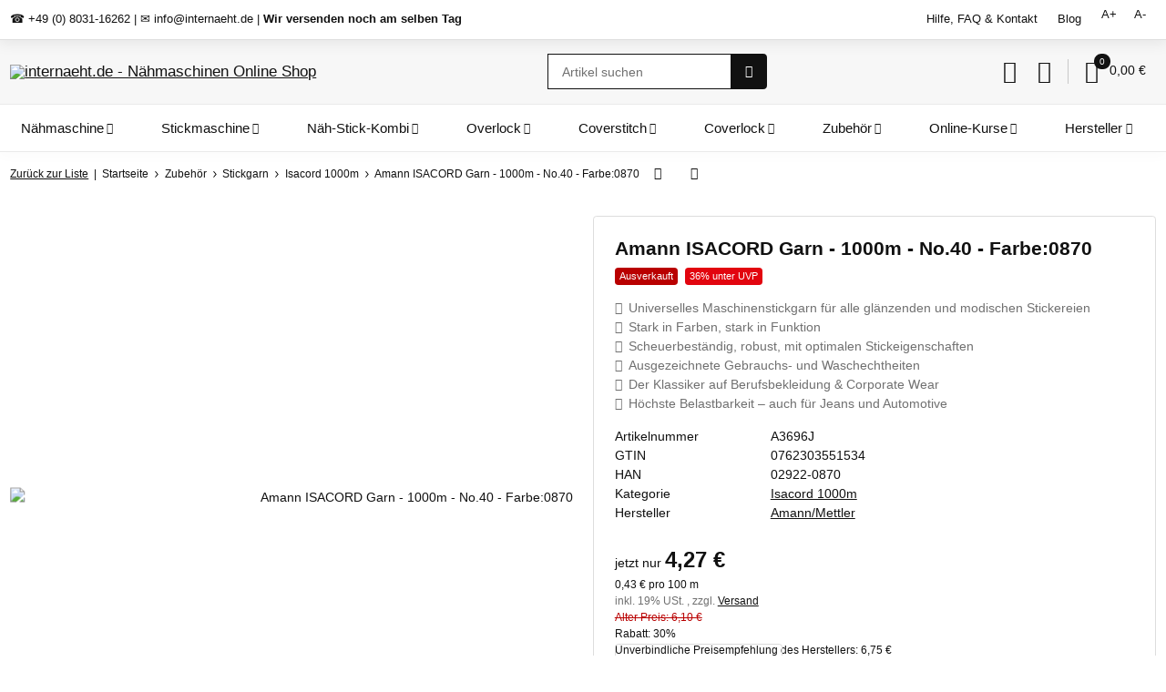

--- FILE ---
content_type: text/html; charset=utf-8
request_url: https://internaeht.de/Amann-ISACORD-Garn-1000m-No40-Farbe0870
body_size: 184153
content:
<!DOCTYPE html><html
class="myclean" lang="de" itemscope itemtype="https://schema.org/ItemPage"><head>
<script type="text/javascript">let lsCacheTokens = {"jtl_session":"c2b618be58974bb4764435a9297dcb65","jtl_token":"f12e6a9c1e2565805b7beb887317d552c463f3b3c15339d1364ca265f284daf3","isEsiRequest":true,"dropper_cf":{"127a308e-ae10-49d7-8ce4-cf19baf23817":"abe30d2a33f86a49510f9aa163f835cdb69394abbfea1293ae3f9109f049c835","7691269b-6591-45a3-b5e7-b32127e7593e":"48be28336fcf095e2e311b739d1ba54b9cbccd836765b29c320787c92d3d0597","d9866613-7b5e-44d0-86ec-6eea2267c758":"3c8c169cb65901692de6d1543dc00bad2197acb5091e773dea34e919c00f3622","005cb732-f6a1-4be6-b80a-59071f7aee2d":"4569a89d451c5dbb9174fc16ed3144f3a41456654295705966214f8d1ef116fe","e17c66ac-3f8b-46b7-ac90-eff5b5b2fde3":"ff5831edda9622db2dee8903f80775f384a148f358b5662e41c4644b9e0045b9","54a94680-b805-4e2d-b1a4-94dad0ff36d6":"d9aef985be2ba7fee955f060c7cc952afc6ab885bed382edceb0d61c4c9b697a","a87c7ed0-95e9-46c8-a5b5-2afc30482f19":"7e083725ba5900e4d495bb8af889a1ece7fea473efe1c55b3430dad1dc491ca1","e7fcf7f9-d901-47dc-899f-42ee23214706":"770cf15c2e17066fce866962ef55ee037156df4eaaa98a0ec1b824a1a387699d","66695a2e-91a9-4a47-92c1-5258748afbd4":"95bdb3586e95a34c768034fb7339791c2f216c3f17e2c8926e96a3811a6174c1","caf82700-ffa2-43fd-8ee2-add72664244f":"423b21fd64745a5cb35c3e3ab205f3293771be64544096feefbf32b2eae31fda","ab1b468c-fcd8-4cf6-b2f0-9e2a54b33d3c":"40705ee33f97160dd78afe52d5e627b37cbde0403e13e7a41a0e5d94e206a8b9","fdc2390c-13de-40e1-94b0-a6bc2bde6eb7":"8a0c4cef5abe0aafebea79878641669e939b586be40277a169255c97ff941f2d","70372407-6973-4015-a5f8-11d08c7335d8":"ff44d84f30d19c192762cece66066e1e91aea207a1941297ac4ec86d968a8ca8","40459753-c6dc-4dd9-99fb-d9967738fc8f":"8dab0edf06f7b8a0fe35987a6783b98123c168c6b19b1806ebf98c191c87548a","ad2a103c-0d42-43ee-ab64-39577141e532":"63827e7437bc717b7e4204e565537158973add49c6b839f2d0a8db68ecd1ed5b","8f31bd2a-243c-4520-b64f-a429bb17c5a8":"cd136d03d71368d1602ed517bd88ae1c49164998eac7f8c3e10776f9b85ca295","e9337e38-dd53-4ea5-9e09-52750854f655":"46232511bf6f97596a9d215d26eef4f97e57d52c0cd9981a60a5cdb3abeae074","f082f487-2972-4627-af7f-2ebca2abc234":"798bfe64b2f35335eade497e51257236112e45a86422402143c9d3c4e0206c65","dc8a8562-233f-49cf-a571-483088bdef07":"dfa852981a3c92e4d3b51ecc2ea57e1f8cf58d0e22f80641e685aaa5d6cd53c9","a85d05db-408f-4ffa-8e9c-a94e718bbae7":"734ccc5e9339c7ef56874660bdeb82adec515086e7a8ee50eb5ac7f6d3f8561a","d5ef89ed-1aae-41b6-9e07-06a4a246cc03":"1a715b52bde85d7156e9c0cfc86872d528b57bad4abaaa45a6108b91838663bb","bf7e0994-6f50-4810-9028-ef917f5ded0f":"2b3d36cf2381af0b1dc2c453a9b61405488ed1b976fc453886d12258bb754b07","cbab2e22-3139-41d7-9bfb-c4f4a7e68915":"63880550eb1297f5221f09188a18c6066c4e85f717b0f2fd31f5f1ede7d353d5","141a12de-0c57-4185-97c7-cb090d3ed7ba":"2ba483efe7047691664b695d3df43fa0cb4a75ed01718ebf327c4041e2a7ecfa","7ec1ed4b-b829-4342-a05f-a15b02c0ba64":"a9322387a2b738a915ed8e628ddf553f52c48ab57748ab8b501b5469203285d7","a9391f1a-08c8-46b3-908b-60185d562f41":"74910158d797fef3707368e5066a57ee6662fe711d30aa05131dd2c21d6c3586","1bb6dc81-aa87-4085-96bb-12f5586901cc":"3c59fa64fbe057acbefbde8c82cc6f30cdcbf971f2e0440f7dfeb7c91c4aab17","f97e30dd-7050-44d9-adf2-756c610295f2":"19864bff97cb646a136e95a472082d40004928940e08d01d2519648b8cba327c","dcb967e9-2425-408e-ac3f-7084adb67130":"7fec5c17c637d30d10f70a211391b63739cac697d551d03d6252f14eb923fc03","5d3b0e80-769d-4d2b-bec3-f180fa1d7a08":"6eaec5a9b05144cc67564b62be21df2849bb34964a24ab10f044bf60be894c21","bd7d04dc-b750-46e8-935c-fe1b5779d758":"0b4c444f9dc8a1700a088717a303ac2347befc1d7a7a25210ffeaa8641e27ce0","067db228-71ad-4f04-bf18-8db9f29cb1db":"ed54f5d57519cebe9b874847b608e9a8f28484753f4b525fd0034f00abf57111","7056712c-2fbc-4216-9384-6806e4b568d2":"ae8e9c0a5d54a6f66969258e0ceb731ee786e634474c00416476316888cf695c","90498c54-59ac-40e7-8c6b-ccfb70692769":"d8c519ab6b495a511505fed474f5b614c4e1cbfb70ed384f9a64266a6c8071b7","bd145369-df3e-4934-b8a6-b748e58dbf0b":"cda9be44b38f0ebc768958204fa22fe434141ee0075d91caa1292721c8da83c4","200d6871-197e-4862-a2ae-8de8ef0a755d":"91c08c136eaaf8d1cf3545546b3fa83d787717ab6b09bb79b9893e58ceeeff64","e4ca7806-761e-4806-a86f-49c6743715cc":"92ef202b8725dee2513cd747bd128e39aeb894a78034142e984c5de467e20205","89741fe5-e1e2-48c4-adeb-f81326179e59":"9009b87f757acc6863a762f1a17124e4addad52f06b1f183e6e0619f9140731e","6f9264b9-9a0d-415f-9543-dd3e8b08f749":"14ade510e36a960a1daa99b478a343d365593a2e2dfae62f8f47a256ed148251","4937b4f9-0532-4660-8730-862eeb7cbce1":"d54c934425dacb19792bc6c417383dcb821d77f4f431ab5287c7fbda211b78b1","6bad967f-aef7-4b67-b02d-7dda7aa77c35":"c484d0e8e3f2abd6380cb1a784fbfd1551fad2926f4d09d3566bfca5f98fe200","a4e2cae2-daa5-44f3-9c5e-ec01dc99bcd8":"88077c4e87fb22451347f6b620eead9cb1adec5f63e27edd748b2603e8f142b5","b9c19fc3-8299-49c5-a73d-2cfb76274588":"9ca5afdc7c38849b0c182f3657ec6e8439c05bcc65f62f173b6d3a8461cf2e69","9501ca7a-117a-45bb-afd6-90c67a940dfc":"217783050072cd10f12a219adab48a6a1721332f865dffd6dcc0e7a58cad1ca1","4613636a-56a9-4d72-8f41-17a964d029ed":"5ab0d41a700566ab3cf0db22788625a00b7b7fe624802a4f5f5613878f1f8309","c1e13e1d-5b02-4250-9dd3-483f485c3728":"5c7d5e8f21bbcc01d46d6c6c725556a581dc9f5c6eae5b7a59db6ec75fca96c3","d21a22bd-eb42-4b88-89e9-71121eb83c22":"f93de9b014a0564dc1c565bbbfb34cbeef2d185632903c07db91004ed5b1ce10","b08e0795-ad07-48d7-b3c4-c15e117bebc3":"9aef60a85cc3625400200b01280b089f6e781af7fde9313f4e82558dc5558340","c44d0687-c187-4d84-b0cb-af8833284091":"02a8b0b154a4e5cea1d714376c7483d9a5f79340aff8de887ba2ae005a760593","40ebd126-b5b7-4247-90f1-200fdeedea97":"ad2f7fae723d071c4a50127c555eaff571069612aa2cc9ce1f7ecfed481b602f","9d194df2-9175-4c97-861a-03e4d321eddd":"b855f61702aed3e7e9f3df8277e16149da73e353a1586a5d010d6bf7053c6fa2","3c3bf4d7-7fc7-47bc-89ed-4b513477c92b":"5d104243de80b65310e43a364d19c1175a62cf32862efe78efcb70931bac3bfc","ea5bb49a-c34b-40dd-9a03-fdb7161641c5":"4ef256113cec3a48fafab96c1a752a7d5817ce29cce90f1a312133e99c33c29a","0ea4f17b-b42a-45a0-8884-3aef4ac6417c":"09b0c3e77651f26758141c3128c5da64f5384e720355aa3b0873b63b45c931dc","7b0663e0-f45d-4230-9147-9988c1788151":"858d8f04fa24644949f50388b87bf6afbbc6c1f0b8c2df90f02b3dfd6be0f811","5f9f95c0-51a2-4c57-9074-89f8390bd8be":"70d5626cb9f084521624db2c84596d4dc74e6038e506cf81d9442360f9d5322d","d60178ac-7cf5-4b25-a52c-f05c3fa0c2b2":"6d5d1eab2d445592157a18de24f1d0fa69791a159cba32bc287a076d7fb6bab2","57df4f80-e699-4105-b061-35319b0e3106":"f8970d6d35758473ce868922c7d9ec8961a898819f1dd05a19473fda0b5785f8","28cf670b-d274-4159-8380-56562f2d9e29":"48f3eb5171c984c5589f48af3c8f1c182f97a213d81940d78630c0fe29b8f8cb","64bad71d-0b09-471a-9f57-488dc9784c27":"d0196ec4aa10438502fb77df8f2d627bf7fc12c4e60ede5b731c09397029e1de","10cedcba-e051-4d00-9296-67c77a035cc8":"8978f7c62f58d48dfa8fc076d748aa90a0f219eff9d8ff37e6a8946b1a6ab32e","4104fc75-33bb-4e36-b4fc-53aa43529327":"7cb43aa848fa0d2a2e573ba37f451da1c0cd44647870deed35b4adca1783198b","bb37fc23-fbd2-4205-b5ed-e2dd4e05be95":"660946712df76eb6da7d792926f86f4faa06d7e76743eb607a1e46eb32f7c531","960872ed-cc95-4a12-99da-e457af8fa2f8":"399a4d3451793042872c56a17b18fdd8d16703da16e6c5dc73596ed239b9fd93","8f40c7b6-db87-4517-9815-b90a91e74523":"62cb8b8b2a272419b90ec8475322aed87486d2ca055ed55e0b11a59b3138566d","6c118f98-a337-402c-bb99-1672952ab656":"4033cefef8368e965a4774dfdd9da861faeaa91f710aa021a9b4de3211b8b6cd","70eddca2-a34a-461c-881e-cd07842538cb":"126a4f4c3702e10870ade9f9651183b2d19b5b2e47e1090ea0f48f71724ab37c","15614fb5-0656-4fe4-a62f-8b0a385bc7bd":"0968a5b9017909f183a0963d59cc6ac20c9ab46fbff013be2a21f91e8ea494f3","a0ca4432-c454-43e2-aaa9-a25d781da85f":"909da0f8e27601f0baf26eb2cc4e4d7d49576ec7e6bb26393b1d3e6c3c8c7500","83e793c9-ef30-4aa0-8ce2-13469010f558":"ea80d4d7e303e053f8bba950f04cf97f727f4f6786f6a3ab81a03e549e6494f8","1fa4f67f-6791-4838-86cc-2f3a85167894":"0313cc6191d54c666f4ce0cb4153a50fa806b1b693118d5daa90e001fddf2f74","91e5ed6d-1cee-4650-8ee8-d616e679b3dc":"793cbc6e51f10cadf67c9db6edaa0df1661a4b7bd202b966b97d749400f4313f","502dc962-d6b5-4f26-9cf6-d818ca0d46a6":"76b80ffa460ffb12f868d3957354cfcc81d8158f3a4ebbff398d9d1c843b2803","645c49ea-3663-4fc5-bb31-0fb59a3c695f":"5b5aaccc25561c112cdd67b835430b0e247a01660a4f6058ce6f1dc82b7c94f3","34f46482-7e84-4785-9a5c-0fffdc7009ca":"c782768da551761acf71ba9d1e6b9994dc04943d0e3c06c4306aa2992cfc94e5","48d33898-eade-4cbf-baa1-4c23b02b6bd0":"00f96dd984db684f58b26ea0cdd1bcfc09a2e79f334b381b4b2d3c441c616226","9fb3e75f-cef2-4c86-a2c0-a2916d3c4baa":"8a6d2bd1248edfec9abb33471c2de7bb61a313e90533469c250d44fda8464421","8e82d717-2d28-4419-bd85-e3183b9ae0f4":"4cc032d79e0fab72da533d747efc12dc47349a607e08a4e8fda4abfc7aa2ff82","79cc28e8-d7e2-413a-86e7-95dda6d48d87":"baa0dac5db37bc32886967175148cc15407450bc5107a7da24af653bab79c0c9","ad7f5033-9fd9-4c20-b15e-7ce6ce6f71c7":"2badfe1666d446b0940b11a85bb2a656eb7bf4100f040b10175a16f13471a257","26229d47-bb1e-4512-b11f-b353c32a99a7":"85afbf8b250e09ca0e02a999e216bdc29d537366c2f103a015d4f0a4805db495","c8958fb3-dec4-4adf-bd1e-8f5320cc8254":"62e260cc779f31fa0647459281e065a77148d9d3d00b02c60b2c95be179a2688","59f00a2c-301c-4523-9933-f970334a8959":"de56bdfc6ec5b828eb0bafede680ace8aeb35eb7500e10ae02d7d6ff2e77c3f8","c1b3ac48-991b-43a9-90f3-f434f607dfaa":"a337bac20d9f7daac7161dd433d3fabdf704948c482115ef52f9bf7d8f1b64e5","c284bc93-5435-46fa-93b2-bd33eefd1f4e":"327b2811fea3885a133bd8720561e425d2a9c08ac791f75677fc9124a4d23b27","53bdfeeb-44df-4232-b431-d94740593d11":"a6d66b70b93e2882ea707e2aa2041896a6daafe3e1b72cea1203557738b55892","7bf2aeb0-c792-4e7a-9f7f-fadbdce076af":"4954dc910b4d43e7c37e7694846d0216e4af2baeb6abde370fabd4a511b0f0b4","208576f0-0c41-4763-8296-742754772588":"35fdc968158a4e56a8ac357da70a216aaeb151526d798c2853ab7609c3139a8e","00fcdabc-47d7-435d-b50c-f8b72ef4e562":"981bc35a631a9c19c9c853f8c57fa8497ddd8ebf032567d1cff16fddeff363e9","b6b36c8d-b40c-44b5-b6c4-9afc210dc0fc":"42f75643cd1ef3b82b16dd3835d40d70e60d3b801bdb9b97e6e1580993836faf","8fa29c88-ab1f-42dd-837d-d91ef44b91ed":"39d27b1d10379c5b4257a014ca6f213a385760513c65f6c6951ffb332d8318e6","10625190-3a03-4d2f-9041-08b531d39edd":"0b5a48dc03b2011ca85c122bfcd51b8732c22608407a92496e8b044afdd79f4c","b9ef6f01-7f68-408f-a991-b6a0ab74701e":"1912dfc892cd9b4addde590aae1651838c2753d6beb97e4171596ed136155547","cbc92dd0-306d-4525-9de2-2f8ca1ce137d":"1d79da0e47b51bda063f766116118d91062fbbad583e0ff4842436b9d64ca032","bca486e2-aa58-49d6-b48d-e7371f63ab0d":"985d8d4157db041c18206f623e8636ecca0346b743b2ee9fe1f73e5557676644","e38a3a56-ec6a-4831-9518-f029becf9f3c":"f4ea4bc8e79d5576afd8fc862a7a77ef80cc5fd8ef00d8fffba1bc0242dfa5a8","1f37964d-4e6b-4f8e-baac-eea3e3c138d2":"4fce2bdad1cc6e5e689581aa5239ec8f7c6805d65ecc49e20e161a5fc568571c","456e1b46-124b-4a4a-a5c4-a06c04bd7642":"4123ad6f6bc958fdeda40b0007e463295282fdd51db58060e0a4cadf48505df7","88d5f175-4a5d-448e-9eab-de996a419109":"816e2571404ffe6248295734fa40496d844cdd0c295e14fdffebe1d18bb87112","fb1dca93-7416-44d3-93ee-71c19cbdd9e1":"15039f8699e09bc20f302f630cd67ce8f06194aca63fa567ac834153c8c205e8","c22cc085-91c4-4502-ad8b-3e6db8110c15":"5b43a70e9ef54e1616bb483dac550ece1baac14af1287cf89ca43b39a43f3e9c","86729ac1-012e-4248-99c1-21921685c2c2":"0d6816351af0d279df7066b6638463dd5900274092969e734631bc667fbd7a6a","0919c463-21bb-4ad0-bbd0-daeb91dd09aa":"cbf33e13f0db0fdf7a1ab2e2bc4acf7479c6a312123c5b716ff691240f8c3834","ceac1995-5a3e-4c93-a90f-afd6502654a7":"4170e0ff07516b9f7964e4a60ec4e0ffeb1b5b9f8d8f76602c8f0da1d2529c18","0f0a9ef8-4a98-462e-90be-8e489f852f3e":"96ef12830414c62cdd7ad6f5f7442651b5d56e354b15cff1b2a54aedb55b06bc","cd8767d9-4b8b-42d2-b1f8-0d34d369d813":"36f815e076535de4afe522d5d4bc5e647b66bdf181a526ac237cc3a41928d159","35f9aec0-f8cb-4f10-9c41-20865e928d4d":"3863a1c4238f38cfcf74f6c9f24588081cfb09884660539daaa5afe49fb9835e","67435305-967b-417d-a59c-ffc2632de17f":"8821bd45527d3ca6e40c08e8c9902a19e29538d6995fa144e5cb1113b0bf8678","a5f11981-b12e-4a4b-955e-2c62d1759d5d":"5ee7576f564fd6fc9a5ccde821c7aab22d0b9c19a09f51e2214d79e0bf3ced3e","fcf5395c-ce24-44e9-bf4a-301d3385328c":"ad780872dfef1e19a1996bff7b895f60cdecce90d81ba9f3d5c190a993050229","76c4a3ee-20b6-4b9a-b3cc-a198e30ddb62":"0858eee5e377ec677934202d553b7409e24348385b3accfe21b85b158660b320","fd016e62-b9b2-44ef-a0f5-0db8404648ba":"cddc07300d42c13d1d146fe8cabcb256dcf093b2ebf0027f5295bcbd3db16634","55afb9bd-0b23-4d23-ad71-48c61edf1202":"1ea1ed277e60cd239bd417e8864ae1f90f51c258595e819b4981c0ba1f134171","2a96435c-6ba1-43ae-88f5-dd6f6e43a333":"800a6b15a2bfcb1d7260a8edeeba705ca81de27bd00c46058bfc3f58a74849e3","011b8758-f3a1-43f2-b5d5-85eb2d7f9a37":"0050fff23f072e6a71cb197c5b05bf95d49ec01395b9fe4f6e9fc2a14eee4c3a","2effda3e-2fb3-4183-9ec8-c6466380958e":"b016ff8ba0abe2efca93cf1a19deec0bbe9c0a1819dc576081679140cd147d3b","c81f0516-f3c5-4167-a920-beaa27440cd8":"e98b8b57f30ba482cd0bf79f86d02e2537152be51288bc036deac14a42f46c5e","601a6acc-1a6f-4716-9450-ffbf34d4774d":"d72b74ef9837bf5ec1f05cc9ca79c97344aee0917e3d71f30317683f684183a8","53b86bdd-04b3-46c0-b3b6-c5f7430a9b62":"3bcc8aee54554cc0d7e2e047bd56f38813180f17b217cce0f28d8faa13ded5fe","9afbb956-0339-4ea4-9a8b-2996abdc6684":"2795e3f73c7215d40f88da078d56c910f2d4f9a59fd459be022d85a4f72d268d","d238ff46-2131-40ca-922a-46ce4119ce15":"d57f74188fa794a7bfce815f74b0c535650544b818d22e52ae5ea1b9d057b2bb","3c0acc6d-a98a-499c-aef0-41c9befd740f":"69c81bd486ff34dd59ac8f4e109f62ac41ccefe19912b0c7fd47e2b53ae4daf4","29b1cea4-545a-4842-a857-34a14b9e35eb":"9c0ba15388e7abd39c8fcfad73c778c981800772e354bc56ee44f0f2a220804f","a7805f0a-78e3-46f2-978a-3bfa682e55dd":"0c38d96973d76d7729b3eb05a005df0835431ca7df74248dddcdb2cd208c4bcf","b792ce4e-5a11-4df3-99d2-710be74b9641":"82b43de4b1b292c2e12cf91b5be6f472ef0c04ad30fbf98aa84e920d96e64bf8","2d40ef83-022a-4a27-baec-dfe8109e3ceb":"b91e7d366ef47a5eee1e62f6949e826f9e68e44bf85dda4f625bb5de612540c8","44ce4434-c89a-447e-b0fd-73dd2d0d6800":"3dea646e0abf9c5716837efb042033fefbee637c177b7dbedf8021638568ca54","b46bd4d5-32f3-4be2-96d9-ef8b458727ea":"c830e0f9eb10588bc0f0ca9fc79472c430b46b7ee02d65dce2496d2478a65285","7ecc8308-f45c-494f-bcad-5f8c2f9d1ed7":"3f4666e1edd5e2b7e9fa6ca44547bb7e50d942c1ef301018fb328e14298c42e2","eea9dc86-fec8-4454-b335-507fdb65f678":"7953f1ba213e4fe7468fa0d2f73b75f4271d09d6ea6b58f2ec94f25db920e8ec","7340b3f6-5366-4879-965f-132f4d82cc33":"125543a4652ee069be4a7049ce4972bd4b0b27de7f922a8520fb09f7678ea11d","f9fd522f-a68d-4222-abe4-4452b6e33ada":"26ee9d083d0b228a67d9b984194dee0eb3869b51a81dc42142e9cd14b5bebd07","5a15ab34-3876-4254-a638-1090f38a9747":"276a32622b17c9263e22ee002e9f1a2eae5798d6854941198aaf4de5dee9526e","5d96c109-be96-4869-af79-c727c48df2bb":"5f23007862650adbbbed48afe946c866c0c8acb3fbc27c173dc6f68722dbf10e","44bd481b-bf67-47a6-ad95-1e71831409c0":"af6dfc7a69278a3fd1f3a476d68fd5593143d154429bb3f221a4f1b543b2a7a7","26e04188-997b-43a2-ab89-276ed24bb1e1":"87c97cd94376d5d9836f69b6dbde8f227504f3413604541a71dd320348acfeab","86ca75bf-0fd6-4994-8670-3be2036c37c2":"631b87a8fb135ad399e70f70068e8b2b1ab37b95aa7f948b78ba10c49a4c58d7","d46f1f73-19ee-46f1-8ff2-0afca78f4a8c":"3d86aadf1e236cceb095ef8f78aa23367de005dde3687c93ffd452e67306de24","26d92f92-c013-4cac-a6b9-c7deda5113aa":"c8bb1a59a8808daf601f265d1a021856f32ecb5823ad994634109e92451e09ff","386f24be-f897-46e3-ac2d-b21912a3f79e":"dc7eaa8d007c747e3766d3d082f7ead3c7f5a0550cf3ac79ae6cadf935ce2e7d","5a7e38b9-6683-4037-886f-f691541d8f69":"0a0de1c687baedaebb58457c7ffe59687e7f1152cd2fbd9b0f702649ce2e7dee","20c9a4e5-2e42-43cd-8bb3-d47b996298a0":"43e767dc587440f95bc01a90dca64d0f27b58d815f5b90939e0caa65a0c691ab","966101a4-62fa-490a-80c8-d546e8ae6dac":"7c1d746d10080e2b361443c942770e4835e3669ab3ce24793b0ce50c748ca910","25f98cff-8e3f-4081-a3ff-9a462525fe0d":"71bcbbf9fa3806b6c3ed87a9e07a038230a780c0bc9a3ea2ea17025c3c65ded4","7256f8af-320a-4f18-b173-729eb6b0ce27":"07f7de17574c92e74b28df917885c5429e9d0be66fd653123ecad1e231657531","4bb98146-1526-4c4d-bb4c-5c73b48f770f":"6f17d07b3ecfee9c76eda3e943353e49bc1b61fd49b680e9c23d6e2d779903ae","2fc54b14-8e26-4f76-b188-d80365ad6806":"319521b0161ce6dd32b6207c98063d042f21628b3c62a2cc488c16d70f2d9155","f548ade8-b05b-46c5-a7b7-942dbb2eae5c":"1f4ba132b640e117df84a79bc0b2d18484617099b1b0afcbe4552fd2f2d9a54c","b49e4e9d-4cbc-4eac-951c-fa2b31e7cf24":"de959e7916fab858c2e3e208bea22a501224f6eada846549258cd714f50269f0","bcc86b15-aceb-4b24-85b6-592a5c64c8eb":"e6a13a803aa9700dbff696441f078320463bd08bf34c847c837dd355f1f16d87","72379cc0-b57d-432a-bc99-c15f34afeca1":"e48e9ef691b81e099f98a11e60ccbc3a0f004ae29f97a01e1154e48c69a3a1ba","87809046-daa8-4c9f-b1b9-aea1d3646352":"2160171f2d6f901a3cebd87653ae2117782b86b4ec5372b2d5366294b27420db","06374da2-f535-40b1-a970-912cd91a494a":"bd912f629f6bec9c4ef988830a46177fb4c6bf1f2431a2cdf26b400bce1b578d","d838b63a-3254-4e1b-a3eb-5430db4df21c":"9a6d374e54cbaa01390803b4c7bfed01a8d797283c28a7c3fb565dc3d630719d","5250c8c1-5441-4fb2-a0fe-9b94d53f9056":"7b1645ff3183bdc7276eea79754ec9bf0b9c7954b056a6b640b15c9127776179","0ab4cfd0-f61b-4cbf-938e-3d6d7035956e":"3acc9ec4c2e5ec38fd3bc99b1e9b07c945f8407509fb2c35a7aaccabe23e4e75","1ce07e2d-5de6-4d56-b16d-8dd803b2c021":"c23287f0de93ec1c0f5af40b2f967af6d534d1828f834def5b6e71d87f80e5f8","f7ddfc4b-c234-42e8-8a1d-e69c3d0451e8":"558519cbd3890dab4a4acb785e4e88122f29a3660d9c31768dce0ef9c2698e77","ec9ffe5f-bbee-436a-bbb1-6e5bdfd163be":"ad6bb4382095f340ce2c8a3862a77e4f652012f3098df4547f7402ecdf3e6dc2","e80ec654-574c-4bb2-b389-d92e212580e9":"15e666af7d1236da091076ed868a6285d47eebd63dc2a46a84a39f2fad967b34","3a813663-2fa6-49bf-9dc4-5cc112c84a6a":"f5c158ff52e5e6a764d8c9b2c5a45822ad7bb564df8c6bf0e0bba51a5df0323c","125afa50-1593-4e3c-9f4b-a999c5fa60da":"480b6caf72746b08a3ebed898098491e97d18284856fb038f637bef36edde4a7","8470e557-9888-42a2-b19a-c6ef0e412a50":"479b2cc71adec4d6962d47c8824e296105024cdd0d97fac875cc8052ef088448","1c9acba6-c3e2-45a3-8eb4-72c92785ab65":"58bbc9391b0d784f3757f444f8d2ac9854752ad7a5424eebcc7bdfb1768bd41d","88c604c8-19c5-4e6a-b728-7818a2a24a41":"da9f5a7f042055d9243f6f546dd08f0be34935be8a6534bc66871d67e5ecb2f3","f5771aff-b6a8-45b9-9956-6468544344bf":"b4fa48be4eb402ee63222e450e7c41ac3951be14c7eae992508f731e44c82675","a43abaca-626e-4970-b91c-1bcc81f11a1e":"aef8badaed882fc8531a300fdad04aa72942aea7d8e2e0c2a76cde6c0641120f","d1fabf70-c094-4400-babc-42010efaba13":"bcf69e5eeeb671732710b9e10128853af0d022675aeb4e8ceaa67e2d302ffbf8","ad7a4462-ad32-473a-b18f-87a52656c3fb":"2604e6e92d600159690bcd5bbd49eb18a09a28acd0d3049475a6f4a93e57adbd","94275c96-2b0e-451e-a115-ac5b37959ab1":"e5b7620da83ea13ce465d0c0a2f0a74babb47a5085a05a3f3e72ae633388d5ae","34c7da41-b87b-40ad-b3ef-0c6635a2f849":"1756c67046257a0d7be6bc217c638b724a8b69586f7f056b204f2fd75d0a3708","a10e7a22-2c55-480f-98a8-c5225dfd1a26":"cb96bc05c6aa186b580523ef6a190677fcf3bc83e1239225eac3a0c03da93413","6b3c8d3f-0166-4ae4-8833-c2d5dbb54aff":"1d2522980b4cf9ff1abd65cd70e4f4f7c9629767eabb6a32a71c15fdbd99f558","b1564411-7f94-4048-8e14-16a386fe28f8":"2a08f568472bde5e46bee3b0783f5624a530cb339f733b427413f68086c073ce","7376ec86-2735-4a8e-9546-d05707ccff1c":"139357cde9ba0f3e9278933aafcf7b5ba04ccf4994451b6ddba3ce7934e7b359","5b3e7a42-b8a7-4cdf-b011-414fc23f2194":"efd6a33094b1dc5cb0938f0bf50a828421084cdc735b20007313671d329ff370","d4ecb70d-56fd-4cb3-b1ea-5b0dba02a255":"8a18dc237273fefd5283af57ece5774a99022bf9d86e79aa681012e493fa928a","7491341b-57f9-4980-8986-65afff46b775":"0dc1fdbd5050bdee057b13f322d066f14aa47f433ecb98576b7439400aeba260","07adc8c3-b5b1-4519-bb18-61793cfdd3e9":"221410068a98409efa712f923a75d88c40bf2ba764f32281188da957f86687df","e4194377-9293-418a-b690-321b86b1360a":"406fe3a57374b1c0fb5faf4a313c63c4c805b6488b955b9e2721ef32b8e39293","dd622cbc-0ff1-48a7-bf24-39ed2d6ff098":"f8b00996dcffcce5e0ef94b778d9e1ddadc9d8c248060f71c99a926026ba2d94","bcbe59c2-631d-465d-97e3-0fd217fcf19a":"fb597e8e5f9b7cc35a4db75fa3c3e97b3f8b941b4d4430095059d2765628ad16","baf6383d-98b3-4069-80d3-5b4c2c5733ec":"476d13aaf17ec857a441ab3ef61e4017d8dd116e446c5212097039829928c906","c01ab859-8f47-440f-b2e8-8328759eb938":"785be099809164b967264f100475e04ee7099f0d85a172a02fa91a10c25c8fa3","1cbaa27a-aad3-4ebf-9c19-3f4a66f27b47":"e1f17f099d6101ae7d6f00f600ea17198daffcdbdc29e8e82b9a713c2cf3aba4","0b6084ae-ae2b-4452-a308-43289682d74d":"14aecfcb92dc531c224bd08b30ffb285d31e8f4e5cae79a63e8c29125d07983c","f8dbdabf-c325-49a6-ae0e-f15b0ba50c11":"9013a0815106405ab787add7824a08f1987d7f692c1f8c1eb2fd259d4120334a","4890b611-794d-47e6-8007-502d5ed187a3":"c508cf31d8fed1e7e97656e98f6168d091c07736759dda73e4ee5464ca6ab9a3","6b22645a-7538-4cc0-acd6-ff03be2fe5ff":"a9d4940bba29870c9cd55126c5b6b89a996861bcc12206966551754e48586567","49f53af8-56ae-42d3-b63a-923eba5f6af9":"f77bf26ce1299ba5d47c5a09f8a6f986c0aece0bf9b936ae134962951b2ea9f5","08ccaf93-3137-4891-bba1-4db19658069f":"679b958aa88023005eae6ee0c6c1ce4e22bf14271dcc92c374cac5bef39288ff","ee89ff13-9a35-41f2-baee-0b8b5f51e659":"3b977776bc53875632b5bea67f819e70ed1ab368b5fc10ccd4c5bf3c5183db52","9c034e3f-ca8a-4d0a-b659-8ec1d9aef0e4":"b0e2c39e40b2e1ea77c1d8df12064a2182544fbb68e95259e67d55eb00aeb9bf","904efc02-0fd8-4ca9-a691-bb51b369fc25":"724512c1d76b396f47396b97fc8ff0b84e87d87a6c39e21064203b16291911c5","462dd58a-55f1-40f7-b663-ac9c651082a4":"f16557b9c81a520288b80890d0b6d601949b8892e1c42da4cc2eecffcb499126","51ae51bd-b625-4504-83f9-2d884de94c46":"108b1b32aff2ca780c04b7ce50f6ee3bac0b1ed03aaa094368f41036cd5b142d","1602c3fb-3408-42e7-b4b2-5a34707e920a":"810ae5d76712d22725829958985f2f6dcb233edd5775e8a4a4fc74763d6cf35a","27276851-8582-49a3-bb05-d63e2155b14a":"c3f5a52e4f869ab3f3dd95d9b740f747f9fcabf65646c3c30b560a0ab76c3699","fbb7cb66-f32a-40f8-9eef-00529f0cd8cc":"eb6b928e5b216e6cd9f2273ce6e7650fd21e780d6df906802fb564a188aefe56","ccc62e25-5fc8-48e5-88a2-71f7e6e6cbf8":"88f6bdc7df578066ff27a96b48a479e00fb3f4309353ddff13827f8bb16998cb","4e3240b0-f525-4f25-b105-d384b6b2b974":"7bc55d44eae4f2246afd481a4379fea6206cb7b3774c2a217177fa2d9e8c3695","bf1ef897-b076-4f88-983c-293c70b137cd":"3f8b473203aa3373f32161268b5839d697290b3ad2f8c60f368381a3f3a51f9d","daa7b084-de88-4ea4-8243-dcb4eca15bff":"468bf2ee9810a2f79cc425a848c2c5592de7aa3b49d545903f3470f3a92e2e2f","66f8373b-1b61-4395-86b1-772c2d03a4b2":"de7df4918d7d4cdd6347626c8b57e001b5e9a02c42524ab5bcd4f37778f252e8","113ecf38-4810-4b1f-9685-274fb2e608c2":"91bb065bb9104fdf9762d546cb971fce4eb309c83cafe499c8dfbadb4b1aeb28","112ab891-f01b-40c8-88b7-fcd59987a819":"d87b3910809d2c802af917f645727175762ede94d4ff6589d05832eafe54c143","9243c9dc-1b25-4f8c-be88-48a1c2e082f1":"6dd6adee297d007ff9340e1987699d09ba4f066e9a9b81e533d9e6ff1ab14694","e7b6bd20-b15e-4136-a211-1e21728c6083":"2c8329814b204e26ff854a8bf60c099c8624010beaafe6cb274c32bc6fdd71cf","c19e9c8f-58fe-4c23-9425-6863ba3892da":"a881208771aa4d69f3a15c022e68fadb2e7ef1686b5cb29319813193cb908e73","2c2b42c7-432b-4ab5-bfcf-8d10e222baf5":"aa6e6deae5576ef7069f05462e9741afd2867c691a742396228b95b9ce844195","47e8959b-c317-4bc8-b79a-5314a641f283":"97c0232121e20ed4e6e46a7717db5b63b2471c90b1ea72c29f5c4ab0703ae207","a519ea34-5592-4215-93a9-91ad2b370972":"465fd8a941c6ab8c28e77da164b691b6b40d9722a98a044d1f3722152cd0ebbd","b39526c4-f643-4619-866d-3150f09401b5":"94e3f200c9fe8233497ae9217c3847fe5cc7f740050095f0b472ce91b6c19506","23df94e5-7883-4e48-a802-0d8df49f52e1":"44d9b07f17d3d300e6bbed1a036e708b002c54cf1c9ac95d301ea3c98757599c","3b73b596-7f6d-476b-bf8e-965cf35f03ce":"e05a86b61b8b3af5a4be8b38e2551b2bd153ac481347b36ac9f9fd5998cf9047","927e1300-883c-440b-9551-91c1ec167123":"9319a9b78d8d55ebe7ea6abd60b05c789cc901b1d7e956955fb182cd98f3d2cf","1cd863f8-8c0c-44a4-8d24-cc521b5f41d0":"797ccaeca314e0d6dbff76d2c1a82b9f36d99127701d2b88d3ca53e7d00f0433","04291ae1-aaa2-4f53-8452-c59a8823dab3":"4f124f9b1e716713db901dec2e29f74f748e0dd43893404dce51b5700b3ed129","7e02fb0a-fe34-487e-a29c-3a4845fd5331":"c839213aaeff5487ef80384419b9e0b102853cbafb3ddc8c931f3ee0e612d4bb","72adf2ca-8d8f-4a6c-8f85-3c7f39eef8be":"25e36e14b73952e9d3bde37b5d17064011205d2b2a06d698e8ac5d39abf7d689","1a79a07a-8838-418c-b2ce-713628a33cff":"89c09148cfcceb8f393e6bc205629c2658c8f5d1f9cd936ecc279ed8f11ced0b","689f0575-caf1-4c61-9483-b042efe189bd":"a2416f822528e63f9eaa53249c5e7cbf9f35937b67dc15fd05bab10a8c50df48","d2c682ce-f505-4f7b-bab9-1c9f2471e164":"f631644fe79ac0352f882c6a798296781e1ed38a512605d436b3647494031843","54583ecf-7277-466d-a206-bf2534f78260":"945feb5dafc9e7ddfc5710261085d67a9eddaa095eacfa98b83815e4bc6775e5","86c96d2f-5004-4ded-af33-cbbc7081dc8c":"df86d18a406f0b41f3705b2a7fed938fd60a4fd23c12291b35758d973979ba74","507f3c21-3710-44ab-9aee-983073b7aeb1":"e332c819454a5ad0887eb242ebb5606fed24fb8aac83379d790573916f98368a","32840079-103f-49b9-b6fc-27786e2172b2":"3b51e29a94a678ff112f371c41395cde79fa16baf915fb43fea4eeebacce78cd","05293e6e-a181-4e3d-a111-87add0185241":"cf30610e289fcc8325b1ecc017a386f0aa4b3fcf49fec20431c996031ad4f5bd","74dcabd4-e712-4bf6-ae98-1b7dd95b2db8":"5b2ae63ae206b2ac21b1d7f801936bc8f1d530ea6b84b46a1216c7fb06ad22d0","56708298-9ae7-4372-b98f-d068f0a865f3":"f28aeb5d7635b66809dfab13f71022181397346df59f4f936405ec42f258fc90","a1c88bc5-b7f7-4740-9837-d574a7137fb2":"a809972f516be6192d2b70b037013efe1240587b0eb50be4d319503a95a49efa","35f70fa4-9356-4441-82cd-62ecd026f346":"e1c1c996d8ae0d05eb80adf8f36b5eaa74c854374c19c752a4c1241536096c53","d7ee9443-d865-4941-bb9a-19953641b043":"d1034fad97f42552b348a588b626c685429cd75dda9e35506fb1d9024930f644","cde38dfb-f6c5-4313-b789-8da03890c547":"93328ee19dc2bfb635b55f6d49581c7bc0ae30ad62d45f8935f704c7ba5774a5","dc3118e5-6769-4036-8f8d-2a1f64e92982":"2504dec00c700583d37bb113a7509144e55b612f7e270c7d246f60526687e200","658264db-4796-4145-8f89-8379bd6d4f10":"43364753da42fe1510b57f09dad1a0e18cd992683eb68ea0ba195922e2e9e563","1d997795-2bef-4f58-9408-18b48c157ebb":"b7525cbc3d8b3a2003cb4c67a9b10b7e554e50f2b6fcb3382df059285a5d9c04","2bedef9b-c041-4822-b488-7e0c54e3883f":"aa053e263654d55eebc674aaf5e05f6f014b3ec09957a43993668b7b176de982","c6bd9810-159e-40ea-bbe4-718b4b3fb293":"4a0165e4678ef958ec35437814d9bd3a1be3ae718aa904d8bec354029a5ed967","57c325d3-e948-4564-ae98-161060da0ccc":"3e39868da8dd7c44ef095db495904b4abb2de3d43169150a1536f4606a653aa6","c9911301-ad8c-47de-a823-aa8435553939":"3ec15a0b757916a7edab79d9196607ea4d42fd045474f6ba1a8f0c2d2bebdf13","2154e2d5-620a-4760-9deb-69bb51dbe074":"f3491e5109a76c3ec0a490be9b60409528286fcb3c5971fc4b2248836d4620f4","ae08ed1c-e742-4e29-90f3-5cb438e33a14":"1d30038f18beee246fbd03da34a79ac4de222360ec8050fc8b0698564aefb147","f0e46e66-de52-450e-b0ce-2d270870c52e":"d137beee03f6f389cc52564505d029b3c57d4613b3696e8f1a918e74f4220bd9","db89604f-c5da-4809-bf3f-64be8f466530":"941a22e47ce8b298d2f328cbfeee3d44a4ee18408113d5fa386e3ed1165450dc","05da3889-4f0c-42ef-a87e-4d64b4c00fb1":"574c1f4b2a662447328f8bb738820271fa7b42c2bf2cabca746a7eec40e0d013","21eb825b-154c-4537-82dd-36cf8bcc46c2":"276d7d9084ed1cdd5a608587d79eeb7f39dae7aa224acc0120a7d8912b413aba","452219ae-7b28-49fc-8e70-d6be8dc3dac9":"9d28aeb37152eeb3d788ab59f7c76265ac05dea1ee1da7a0b6ea93c2162490ae","ac7ecd69-7cdc-4ae5-b5ff-df566ee4dc0e":"a3c9a7bcd3c1e64aa652c14e36614974f65f4e1b71562b1b2b2c2abaffa505b8","ba957c88-3bc2-4ee9-8822-24365d97e3b4":"16168db31efcb982590b1700764cf23851b29c35fa212f391e404a4821744413","4d3d9293-54d6-446a-996d-ef0c39aaffbc":"2031ee367c616b633dbfd0f78aeb293c3f648bb75d28419b94cc8c4440f26098","4bec99bc-a345-45fc-97ae-a7a71612044a":"e60b8adb2d6ee9197fe5d592402f295d129dc1dea33d12fb99550039f93fd90f","bd7fb177-4ee0-4a25-a97b-20bce4671905":"a71fde13a391531cadd9188aee2d3d41a66c80581a4ce8fc46c0d3b5cc611f00","37511073-0313-40ae-93ab-0646ab35fb50":"c1c735cf408790ea6c79fc7c4305eaddf46a6f6015bd8fead646f1374a22f090","6bd838c0-164d-4d35-9fb6-b2dc93ea027a":"ead6745c11f3aeac3e4b34c69838c96073391518b05f47ccff2bf29e38d937ec","dc930508-035e-4377-a806-47e0c9692714":"1777600305af9a5fe4abbe6d356a35bdd850cf7fe215ddd341a432d2edb7c2d3","250da252-df98-474d-879c-93e16a712d5e":"a19f199176cf9f9f802fd0850b209d037f579f19059d52e496f37b46d0d5075b","5be0c69c-8dd8-4038-8075-21c09a436a25":"398a70798bdc8947c005116f5ffcd02ad006f543214257fcff698695d974b140","a90228cd-9646-4257-98be-df67f9b1789d":"884a59d7d6fa2096754c15b8379c1432f3bc3ae5c9455aeaa2c9e6bb1c28e92e","9691e4d5-9019-440b-93ad-9e474bf7688a":"5061b5213a3f96cd1f63ac2207c78c0cd6520f1af8454126875bb71fafcfdee0","ba18f785-af93-482d-9b39-b9b9a5398013":"3b758830bc01e9cf1da6e223a31a6b2cc98af82883160ffa834bb2206d118c04","e227b5ab-15b8-41b1-87d2-e5a35ec8012a":"87c5a352f76792070973a5169dc3e4882665376df55ad452ec26612b34a6b915","1a767ad7-796a-418d-97f7-b2fbdbdde40f":"a553ebf4fc0ffb40e3a41d2e7844814c3735f37b2383dc71561a6f5d928832a5","7c3c7f88-072c-4b0c-80b8-b13214cdbd95":"d4c1d1049db008644e96f55bdd3aa952a09a5a6c47aa9e6f70a52fbfc8b74e6a","1d5b39d9-06f1-4d11-832d-4efa2947b5df":"b4327be3f409a0644666fd962aa5dfbd658015249c1eb9ca11fbbe5e996f2726","0fb4060a-3e88-407e-8a10-8c8b0a1650cb":"16f6826d31e007e03c6f7725960da35822c4817147089618f2d2dff0375d0211","3012c41c-acbe-4964-bd55-1f1c6cc413e2":"0f0a96ef724dc96de5404d21282a3239a2cd428f8347097017d6c3646ce932e9","c6dad721-ca96-4fc4-9b70-caf2b077eb04":"4e14d65d41e4624710d797a4885260ec67861b7f457d98db758f97504cb37d04","37d03438-3555-44ae-91a2-757525c8e2df":"ae170a1d3b8bd643ff7dea735938d109366670224290f6a05f00b2f4b80412bd","f808f6be-36ed-41cc-85c6-e805f3ce0717":"745aed4ccd9f70bebe8cfe55c65375af9f57da36c0e42dd149c6bf89486c16df","c3a2c4b3-696e-4150-bc90-98d6c8ff0f05":"b2aae7289a1b9aceceaf4537752e119c68d15adb58bb07b4a9775393d92ebbe7","5c2340f5-204d-48cf-91ab-d57bbe744044":"4ba26e455b26c51173fcc847d0c009387097a7133763be32b09a1965dc59c70f","7937c16e-3a2d-4650-b5dd-194ba1123bae":"8ea66a404d0bac68b991b7e9f063f36994c9eb9e22a4f39690eee877e9fff9a4","8e45d43c-6438-488c-9db7-14cd2de24b1d":"5b308a6d91be03b70eb9fe3abdb412fb25ac7808be012828f3aeca7269b42648","714989be-4389-4bc3-bc21-248b238b6cf2":"b1be7af7978ed43d4b73e4443dfa3eb4e450fac1510721398aad113ffa44dd5c","0d64a14e-f1b8-4dea-9f7f-cbb5a2f198b2":"5530398b8525596f86dd69faf48cbbdbf0ff4686d6a628f626306c972ee46298","3994a166-7f76-4b06-9b09-f2bcfd2bfb3a":"e5d6a7743b9dd612d8c6528e52c94d0af543daed4a35269d24dadf5986d36b92","5acbd34a-fb68-4dd1-b1bd-cbe8e22ef434":"6bc1f012e509f22b69ff75e301aae5b04f98a3f8965765e3cb64ea7caa225c6e","a5a9f1c9-b578-454b-a772-e7f3ca0deabd":"abb80eb5ccc501668eb5aa17f47000d90b910978b0c60cce86b771c73426b201","4e8b948b-ec1c-4521-9b1e-bda0d3971c4b":"bad4f88f2a74f961af95a75ad68fe57908fd419383c116ea3767d3e6835836cf","5164fac1-addc-4703-b951-b16496ca9516":"e418fb52167998d95ec4b8da37624e41952d804fe8fd0bebe687effe109eaab5","38401a91-ace5-4456-92de-c65a846b2828":"8b22dd2a987ca2d44596c61a6b0f2f0ae35bf79ed80d947a935957427b3a7653","9076caa9-2398-480d-89ee-0c2d23b92a69":"df8a397b30326ff639d6a443c61e53af4ff4aaca7044c989baee0cc58563c679","d4e4ad17-f575-42ef-99cb-4f3445128372":"8ebb7fe7250ccb1ec105158cd8f0fb4800f8d6639003cfe9acab24427464c7d5","23b37ac6-99ea-441a-a5f4-f082e315aa83":"5c67077f8b596cf3e909030a80c2da9ce6cb4adebabcf3231ceb32b035423c29","45f882e7-0706-48b2-b5cb-ce0c6ccfbd8d":"c8acf0f03b1b5d18cb7f91faec2899ad2d7d5a1647e4835a060beb0afb53ed01","abd6160c-295b-408e-93f4-8147976da88f":"04323f1213793b5d423c825e7281e5b8bf0a301ead73d77b9cd0e890fddfb99a","e1500c28-40b2-45f9-ae69-2b5472085ac9":"5857c65b5873867f5a7b721ee86c7d769e057e51d8862cfadf691da84439f620","a885f36b-27d0-4bd6-a8e1-1bbf27f54a53":"b7ee2254c8af7c2004e9ac34e910bcf00be12770e5eb51b99bf57da2e03b849c","690f2b82-bc79-41eb-816d-8416abbadc97":"d4ac783da87bdfc642b0ec30096a6062b8e2117f6dd25087af62bb012d3504bb","3ee0dd8f-fbde-430b-bc3f-fe5a01cf60db":"ceab924dd68e6c26602bb532f211ba10d6a0bd71c64de967cea0a395e020428e","7d90a784-ede2-4af7-bb8c-215f991df060":"ff1053e8f706758e5ab0ee28fc879872bed9c8a68b9345711d0bd52f2cb45b0e","d4ce6676-c2fa-444c-a6de-472dee318624":"cfcabfaa60c0d25270b5bfab3adaa182593a40337c847a67c0a3d1afbf322b51","cdeb5e25-365c-4637-b5f7-d9a646f67897":"9a0fcbfcd6b73b8ee9092daaa73d82f4e8f09bee116d1ca49dafb3ed133081c9","fbee2b11-ccdf-49c1-9422-1b114f60527c":"84a946551d13c9a16cdd1ca07a193c3d2b18c6d4cd7a1aa7aaf23fe2389509db","2b0ce5a4-0afc-4f37-a51d-d8591eddd4cf":"4e19f19d46e13e233500b2ccfad5dfe6208dce9819354e97b6a4acad7afae96c","d498f7b6-7372-4a5d-8ae1-7f576f1a7685":"cbd03ff62f58a5f5c6fffeacec16963437d47e43759d37bf9f967d5f499df0a3","804a602c-5dcf-4331-8383-b1fcec02edee":"2d54e8be44ca09b2529dd0aeaab89d86df5769176dd386e69a3860f6bae7b971","b00462da-aedf-4311-ac6b-6008f716f5dc":"0487d04a59d0feed0dc8e9c48921aa41e36124b5e4aa5c0be9d6dd188d6ba1e3","44f0cb21-671b-4f3d-92d3-a7366ec952fb":"2b9c3851e706d247cb7f56a75fbc5f667fe8ed24b95f229ca0b26bd533e086c8","9d61b533-27c2-4978-8f9b-2e9d56ffea75":"7424a01f0c62d7d49c7cbf1dcaf31f2fe80cb3b0ea8cdb454714d6bcd4035845","e8f36280-34be-4157-b029-4d1e4193b2c5":"47b4e7228afbf153c1f265424b80fb5b6176bd09870b6a0e4e49de3a6a2f2782","4d42f242-cf0a-44e3-9f14-93383911fa3f":"058d2ccb4755e1279499866e82147e5a375ac00bb88e6c5f2ff4b19ce00bd06b","da86202c-67dc-48de-b79e-3b105ad631bb":"6cefbdd16f1ab8b2486f8cffa337ff2f3a7b4cd0783c729a5b8f7536527b75f2","a9f4f0ff-d336-47cf-b3a9-305bf50c844e":"b3bfb671e7997f3f7b9ddf5f98e8e1ac1463e6aa98d31da00ca1d4c584a102ec","f2295779-279f-436f-8c86-4ab71585bc6b":"1939c1126d5a581da033d6312d9dc1a8a4757977ab2b01f274a749caae0de845","efad7eb8-6dda-4a82-8644-43899fc1d7fa":"977dae0f261a91734676c991d7696ab7175a9c2f9c903f7b5f43444497a1da87","22cca41a-a7d5-4bef-a150-ace58380c62b":"49e368b3caea5e307433b2edf75a986a0e4b10dc16d2dcbd0fb95dfef6d4406e","4b461c35-1913-4812-b07e-ed7c86643c50":"a0e0995f3fa46de223e7d8db977eb659c8ff2fcf7bea1d9a6101bf406d4d87d5","9ba97601-86ff-4955-b781-f93b52839ee2":"15389301db2521490a09513e00f07d07475a13b52e002cc7dd3fb55aec52f77b","3279b8c2-7ecd-456f-88b5-1f065a126feb":"4f75a9d06160f72e83053d28a319e39708aab067761972b465603c6be531e073","6cb2adbd-99b1-4d11-af07-041a2248c60f":"70f1757a3ff48ccdb523b2d2c819833cf50bbf518cb6d9bbe2c3173fcf6b40f7","41df4e49-2a6a-46c7-b45c-f7f956d49b31":"f9f98a2b5d6d89283a9d7111fbdf8b812f4ac6a13ad24be31b2beeeb6326f431","1190c8e2-3034-48f4-a891-fdc507cf31dc":"470ddaff4f7311e0107bcc24e769cf11ac70b4a026d786811d80a0fac9f9a434","1d069c2f-4d6a-49ce-b71e-5890b6b8fd77":"7f080142f1774d1a6a391692adcd546d1a8ccde45cc728735b5580eb8a7c7b57","1d144959-8666-4a72-a049-e8f41da1c088":"f94203b7eaf1126d262e6a478dc27faddb64477fa0922ce3f4b769114e8be359","97758993-ca5e-4d49-a10d-ec572ec6769a":"97bf1ab3ac7fb73593103dd78cc88268aea1a07dcf29ea444696259f665715ce","1036a904-366b-4876-8306-07cd21f220e5":"a9a36eeccade93c65a1fa388dde54dd6316c4e4d32c3930a95f938c68ec9e966","5b806c9e-0548-42a8-9787-0aeb4b4cf2b4":"ced4ae99d047df1d8907c19eb127485621bf5fc708e08c9eefa9eda13f150748","8658c9fd-ce39-4efb-8142-31749a93cb02":"44c79f31cebafee574f3343a4670e297f81f9b24e6fc9d27770eb84d3c81d179","798d1488-a41c-4e7f-a242-ea829be73952":"096db12878cebabdee7ed164890f6e8f9d62eee53145a212d0c4ef88fde9bee1","c2bb1a10-031b-45fb-a5c4-6e8b2b5f49a9":"2ef81b003cd2fd8eb1ce52c5c0a429e33e5fbb710ea677f72da3a4c3a42a4cc8","f5f93060-3a2d-451b-aafc-44c33f44c625":"f6ececcefed22a5606bfd08b837ea8318ef792f76eb61f6f4d0ab70c6f3adc60","8f0adfcb-1d0f-4f9c-82ca-962df0a13000":"d715731df6651dcc4939bbbb4c460eefee130485a277694fcf265e894a0b7751","d4053ffc-c302-4bcc-bb60-9ac43a85ff54":"3f9cec34bfd674a88f30653d9c0ff62a69a69148a17de99a277a5aab54d3e5db","4555c9a8-f3bd-4160-964b-7739bc25e9e5":"a015360772586bd30a65a86d6a36e6445e7dc3399e152875f264c8ddff392ff7","4b60fed7-8105-4080-a1f3-00601e05cebd":"a7538bbafbb23f703487a310976b66cafa76823ebbb67b82d16bfb1a5282ac20","07281397-58e8-4a69-afda-b9a7857cc5ff":"f43a81e3372d0611eab80e0b644e9617620a6e31b5fa40c2f7b596249485f5e4","f8feb5ac-4141-49ec-9a9e-2e5fc3281769":"c0da2375a23442e42f67afa6fef62951d1d3fb55cee0807454f877989687df26","8348e209-49e6-4cd9-9e48-72ca96d8d1c8":"5fbd5be894c0d16fe6fd9412062a22b74c93a1a091ceee6f7747f3bc89c83977","87aed10a-8e6b-4733-aaac-af2fa5f5a81d":"f6cc0a117ceeb2b29a6d843113277121aa18a32a373253a19e6f0ac8ded5f048","ea797e87-ba30-451c-be20-a10796dcaeaf":"83bcc2477951eec6653616cbe84dcf608b077addff46fcd904624a363effacb0","1b940235-3083-4f20-891d-fad84eec29fd":"a5f7fc0e2d8192612879cd5f89d00366937a7daad7bac22cdf97e71c19eda0fa","7d629d8d-63e1-4564-9c7a-6438d12f9ad6":"fec98a2c5dcc0a9167cdef41ef33ad50e2be878b81c616ad46fa78b79b9ac414","1b661ec1-1551-4dca-b5f5-4e1e2886b4fe":"0297ca29597f4264b20bfce06caf8fbc19f54483a6c890488965708f714404a6","5d290e38-3909-464b-8481-73871104a2a0":"24ce6a87c9f38dfa1dac613390afee08fdcc9c17f5c93b6b05144c8b19215d03","7e95c566-0f83-4d23-9bb3-febe729bc494":"ba9758b06266c6e8aeb151a6957e40ff5ac2c40e03868acc64e196898a154d80","08093180-2a9a-49f9-872d-f5a3a67fe4da":"567b2071ee5fecb9e783564e70a52df57e31dcb385a64f58829cc68972cc99bf","f4312e68-c321-4ed5-a0de-31c26f6f7362":"c7d138d1ecb6c8b0e4465345330b86a26aa41d7c0a0f6b08e844a2fa8374d556","a8653eb4-006e-4a93-b20d-e76bcda8abc9":"d7935e434b89388ecc15f81435c6c372e90121ef1d445271b62e97eda131803c","11013351-41fa-4dd3-998b-1c33593d3374":"cf93f3b87ea607ca63051f97e98939c8c59bfd0735cb33aeecc37a4de41f646b","74b777ba-4877-462d-a78a-b0ff4903be0c":"e79a827ebcb0554c9765b36f7d0f8cda0847b7329cf58f0be830825db4e4079c","b22e2110-2a48-46b0-a653-9afca932a8aa":"db64ab15ec096792b1b26e827dff4f65e4a4a0aee892cb4a9a8cf417017f80c6","cf44f5a8-0d76-46ab-aaa4-a1db3095c900":"fdc54975ba046239d8b796e922b0120b3c0a7dd13ecfced11367c00e10a6b336","4dd02625-5fce-4cea-959d-f8bbefff6d3f":"7035d370706a64f6359fd916e897339aab9024a606651f609799ba4d0f817072","49dc68eb-ae09-478d-9b92-62dde5c02049":"4297b01571dcee8b72e1c733353b90b77d440528edd98b16cf472728fd3deebf","45132f0f-521f-4138-9c7c-118a7f65832b":"516111ecee8862dcda7152e4c3bc0e8d106ecf3b2a3b7588cc4fbde2e6fbe3f8","a9902f48-3c6c-424c-a4c8-8f2f5caf3e08":"2c3c20d9a11234b7c850709ed4e884c6e20a076f9e8344a65fc081b353a17bd4","ebc4fbfa-4dd2-449c-9046-245e1b19b599":"33e70d74836b8956e0c075fc8fb1fe6bb49d8c1ec76cb8b2098d394b434b0a21","4d04cda9-66b5-4370-b78e-312a85a0ed11":"e52eb3e5d152cd89deea068273d2e6cfb6fa9a9a67acaa857088040adf624dce","1ffd2f9e-02a5-4c22-87ac-6c8c66d1efe1":"1dfde332a7933189c36ecddf4f0d1e5a5edd2f689f3c667b50d98b7bba5338b0","c4f088ae-ae88-4168-9595-6388af5a5c60":"419844df985ab0105a57a1df1ed0ec836cdf16214734f97372046389bca265e5","09a19b15-963d-422a-958b-a9f2e8f9627f":"31949aa7d9605a2e61899f7a49b64775737c0814081cb60b0c0ee12e5c4b9f5a","d6869ea0-8450-4db9-adcf-cb006e3a2845":"fba84be8aeac16b8944d14c065a930b9a16c82718a665b07486e4e9067394b54","9328d925-feff-46e0-852d-94d40136be81":"cc25fb11ad0dd6776c3b87cb85409ffddbc43700d84ee8f837e1101f545154c8","8ac4818f-6c9e-4f32-96d1-491039ba6c7d":"52f3b778799a75db00b5e84d1e44005fe5b49bf220152d30f043c1af89438d45","86d53427-629e-443f-8312-ef28dd50e5d3":"310c3946c356b1fbb8cd6e921e4e709991b43df25a9384fc4b28da4aa2ea1da4","1f4a7713-328d-4793-9607-41811c66ca4d":"226f012f30d488af8a547fd785cd8320ec47eb20d827c8c29b20815847af8aa2","629cb124-2d42-40e9-bc74-7b9aee4759e8":"22d9bee99e5dd2a4a5bbc1c47269e576e23683379736529821fdb51ba73df920","bd7c784e-cf34-4ac0-bda9-8bc82329c719":"e41f13950ab9d0bfa7ee409abcbe5ce9e5d4e8a8a867a99f7e2e32bd00c0607c","5397ce68-d4b4-4d60-a471-4b7a93b62f19":"57f76729f789e60e492bbe5aa272601d8ac177b09e9dab7d535830962cad37e5","62d43954-56cc-4dd6-9eb1-333684772cb4":"11d2e5c7b14382d8e3b2fd324d96ae7761f35f0876600b97ac25b38dd6d03a8a","047abe22-260f-47ca-9b68-9921564b63da":"23d713ce5b31bc8c5b66786dab3aeb2eafdde1ac7df0271ef2e3953cc335e66b","638c4005-d845-403b-bcaf-8c2ba3d4a4a1":"7bcac1b8b04e374ed05bd63b978b80e55aa286426ad9ab7d136c82edcd1a3508","67b972d6-9570-4098-9754-7a580cd44e92":"9ee403c751f833ea0dffa51b8fee5fb4479b9460cfc9340659c188ed79cfbac0","3ac7decd-6490-4db2-b217-dc47c5a9808b":"7cf121d47337e0bf2b19e9828af0b8c4e95bae3f186435b18e2860e76ec434ef","77e21a80-aa13-4e9c-b718-b7fcf55e8303":"d356e22b3129e6c505bd7d4afb3b2c765e859fa153b63f1debc2163a2ecec2cf","be1980ad-4a71-4e67-a814-386216b1a12c":"ae8daa660d7b6dd0dae5e261b9c8b294830b85e8097c891fde1040620726580b","3596f0a9-2860-4650-b6fc-37e15696837b":"6e5b879282157b3234208f473a70742c01d16d03539704c4117fe58197228ca4","d472c7a1-7cd8-427f-bac8-8f64f0aae2d8":"366f680a2c16379c1ca2aa35c7b1eb378b6b80b1bb1d0110b39ae0809dccb954","20c85a66-eb44-48d4-a837-629f1fb42579":"f3bdcc6579f0ec81dff02317bf6da6282fa9f6ea30a0e5c1c67885c089a64fe2","63a6d580-d18a-4da0-b8f4-5edf01b18bef":"e80194d60092d35b8f95add4de5ccd33658ec50d10a0737713452082b20267ad","839d9a9f-c03d-4fd7-9a45-414e875ef132":"3ff6612352ab3749fb4445bbe8a5929f3fb5252de78b44d73d109474853d6114","a526da5a-ea24-48d1-bedf-8c302d65704b":"034038e34d3f0ad102748f2c3e01c6c2b648c810a5c6ffee075358b24483fc93","aa7c2edc-b0d6-49c0-b2ce-f59d9d141593":"1b2a57399f58bea611197b849c96909ccbe81563b5304ba992b080a4e3ac2394","eb6e62d9-f2ef-40aa-a65b-18b0bfa81567":"b51b20587166485e486d966e439f18cda34218e34d9034326c5524dd1492ea51","b954831b-bb82-4a8d-85c4-af4fbd224bbc":"473b0c4621de15bd51c4e631d3d2bec2d16c21431be46519360a206e40c02448","cc20b0b5-55b8-430e-a2af-b1288c3e993c":"3cd38b8a0fcd756e1be0d10256aa77bf080668201d02b3f60d7ba7ef2740872e","6cfb0928-fcd6-4217-b767-970d71b5d702":"0b7ec6b861c1532fa3a4d5aec0279fad20fe6cb0a4d1e2a8d0fa39455ab8cd7c","5b26d239-fe60-432d-bfc0-1cf498822906":"ea99af05f0d7bd01ef17231d767de5ad5bd90be1cb13fc67d93e875f8e8a5b77","a682d7d9-95d1-4c30-acd8-65bcfc87afde":"f85a6422304b16d4b2cb8d9ce8d03afe53989a2eb8229075d84b5b121169f4a0","9ebe317c-dbda-40b8-b189-3f93a4b9e6c9":"0729cb0eeed345f9afb15f73cb388d7724f23a0421e2b28c213450f110b47b55","444ced31-f7f0-4e54-b577-73a3097b6d2d":"cd6550a484544190ead3b0b6cea83b612f17edfca33e1635f99390ddf764db52","3b8c3555-fb3f-4873-a240-b3177be143de":"9afc3c4684ef30954fd6f67c587140a39af7fbbd862ffaa79ed01c9518621206","baaf67bd-297c-42ee-bf9c-1f0bf710a648":"2328e2900bb80fdb25b88ff1fab9efb7b20060ebbad904d07625b790afe2f4b4","28190fe9-4bad-48c6-af64-eef3c9ac6289":"e0c42a83120ab6991705159e84d9e2c31013110e86688be2958d559125ba1aa5","64fdb82d-1ee5-471b-805c-554157ded9ba":"24ff8b47ef812758b1cdbb302a594907b87e5816ee4b9138defc08b104ca8aae","4ba2328e-79d5-46c4-a98f-ce603ef5c998":"e1e023e6647f6432737c63a30b5b5a0664525e8f2d96c84b55901818a53c7c2a","5bc16fdc-fccc-454a-9a14-19c51c491304":"2b4b1196a35192f9defa442a7c1c6d81c11891b044512d54d8a7a3f54bbf39ea","4eb80185-b191-451f-9df2-469f124a936a":"058c71294c12d9e2ae56e3da64c79eeba9fbaaac1e3351c7012453ebf3629b4c","8da166c7-a46b-4074-8290-f5528f58709e":"022883954c08a69f3c0006c5ea9db59e74227ba22544f2ae2f52a59b7f0ab0d6","488095e0-21fb-42fd-89e5-8cc064dfb0d5":"fcd4ac388eea090740491660344caf5619460ce20a1db8b5ff685f470429e8be","fdfc740c-b3e6-4b2d-a46a-4662b9966467":"71546edc825a3d3c9f378a2064d96ff9edbf121d3aac3480a27a93b1b38c604f","d40d3360-2a7e-47df-b6c5-b30ac273194b":"507745e9537e9f57d64ee1d9ad63878e572bef4e0610ef2bf03e010cba605ec2","46f79060-977a-41b3-9701-264baa049a9a":"ff0aedd493f6f24e4600b8a92501501b7e361d7ea77b89366a2db1b9dd30c22b","a3bbde63-6a2a-4e9f-a2cd-08b78cf0c5a7":"d7af434abcff2c8aa521f8e400a8578f16e3626ad5a1f6561f89222aab463fb0","fce5d9af-9e38-472d-b087-7ad06cc5ba1e":"d10d56104ba6847c30c057e5d3f30a99260bdb5352f597ace8d570ddb0b9c8b1","4406aaae-eea8-4a72-8a8b-2b544fd19a2b":"6f2da6f9083a3b187c58d3d8e464b5e8af37043543b908cb69b938da01012122","fefc02d6-ec4b-42b8-b85a-9f36bd03c725":"4ee3f2b4f5d60e32df5c40e6fc16c43497ad2e6161613fbc0666e535c6aee860","e8084ea1-a3f7-4d69-9323-b05292e22537":"38c9cf08806b38fb33a8adf2b3cd4676545f86292877c23fcffee9eb17561c50","2f587918-5028-461c-84e5-6b4e7ffd7837":"856fd0c2aac1981f4074ceb7ee93f506a7705280d15781759cc2a8688d9cf055","11f35aec-31eb-4898-8eaf-e6a06aa1d417":"ada073fcec36451e50db9edd88e992ff84e0e90d048630318ad19b1241c1b49d","19775578-a5a4-4ced-a0d5-72b9ca3bb1f0":"37715baadf87a3d770c82cf4f8c9f5aa3d1fb0cc753571546190936bcf67b60e","77a32157-6212-4313-ba45-79c82e4ea8e4":"cd09f5199ceb9827973fc7f29b6a1eab15b4a3ecbbfe9894c9728c3c75fd12b5","704f83aa-6b80-4b53-b1b1-4905415bd0df":"28f54183a9cf24d2285b87caa26fb137694e01bcc36e46809b6bd9cbb04231bd","6b6810d2-a51e-4180-a945-61ea9fd857c2":"1a0d83e95315f6d6e8156ba160e7138799b73df488aa68099cc4b88b7906e3e7","b16a5067-a3f3-48c2-87f6-4824e5bc2f47":"415adb094d671db2d07ce00ef29d312ac28be030faac5ac1310edc5d7ff2ac4c","9805c327-3244-46a7-89b6-be22843dd22b":"914ccbc55e1f77aeeba3955e259e039b91361c138147e939c47866d21533f6ba","59718a47-1fca-4910-946b-bf73a49fcba5":"c48cc06221f4710f32c6664451575ccddb7fb03c8b525e1058dafa1960dcc841","803af495-7ab3-45c9-9fc7-d90df97815c4":"9a58a9631695a7aa961d4fdd932fd35f1dde48feb73722dc0995ca6d4322ae73","3f224c51-6ec9-40b2-8cb7-44cdf4525fe8":"fa9209fc6e588a00ee1603d26701264c200b19d99ac0cf6fd446f79e7cfcdcec","1bf926fc-d89d-4d98-9500-820af182a8a3":"cfa7d794a12df454b7b8127a8dd22c0bc1bf2ae4ca8693e71847e035359e2738","a8e912f2-06d1-43a7-adde-4c20841e9bcc":"91dbfb64695086598d902a98ed731ea7ef3bd989330314be89e23514d1c7119f","c5510648-6871-4a6b-b7a7-6142a5b25b42":"9d39d7098f846400b13b8f2c272c939833b88810d37e315f50f09b71f0d497a5","a0e28e6d-3f6a-4e26-874a-f2061720e401":"00ff1c9dab1a3b59e2764f047fe4057bd6fbe375eb491cef73e5fcb7e0203233","29dd35dc-ea98-4a19-a821-03371b0fb3c2":"efec65ea64ae1737c600be56144346fe73926f1d45363b794af7bd49fe1b1092","afef5c79-021a-4c97-aca4-03fb7a215e1e":"088b4c1764c3434693bec397e94e9ffc5ef0f595758de7d17a30eec6cda3ad4b","1445808c-880e-4e5d-905b-db43d58785f3":"77659347fdc62a07cf5625256508b61383bac5e9bba01c8a248559956e68b618","1b723283-6d00-460a-bcf1-78faa941df11":"6bfd03ff2db1e0899e61b78251417f24775a52fcb88521f8f84ad811c75f3da7","605db0d0-b3ee-4452-aae2-d6f4a00e4e65":"10d8b90564472599dee73a6ae7fc0354288b42a044384001d36ef2feccca6d65","94f43daf-3b23-47db-83cf-879ba79b6ae5":"060f9cf4571e05181802ad4871fc0df6b778ce3c681e47ca7708abfbd8060b64","603ba136-3e8f-4cf0-b5a5-3330d3ee2b9e":"7e12f2fa3ae34467db62db36e212362f10dfe74350bc8de78478328a6729866c","8af7aafd-01d1-4d00-9440-070446989d85":"becffe36ab8488d954d20158aed645308997e2f3f743366d370598846053fad1","3091dec0-0347-452f-a411-edf9c09e85dd":"ae83de6f578e70ace0aa952ad11b65bc299ade81e7e32446b98ad167b5a7f96e","e64a9800-3757-4ce8-9f0e-81fa9fbfb5d3":"86ec43a378e941c950c257037468f35d30776fbaafff96ff53c2c27bdd29b392","fd434c7f-bf51-4680-ad63-7d9a7d057de3":"8b41e7121e0f29c3247e2ee77f55a60dddf88d5186e0b68da6f2d49d3c72112e","a4ec8428-b058-4174-b819-faa75669df19":"cc07957c2b5dd8a837d37b31300419041e02298b7ff1024e1fd90686dd9312ee","0d0927bd-dd94-43df-87f1-ed0a5e5fa0c8":"be3afdc1bcf41ddc3bdb8c2093c184eae4eccbd9569979956a6e90acf61b5d71","4fb5465d-e6c3-403b-8ffd-dcc01283e69b":"d3f0c689a214cae2431f519ccf42aa99f046b3fa29cd2cb8bd0164812002d6c2","e35c2c83-6e84-4e92-b50c-da3357bf95bf":"08e1fd1736865b9a7e281c4bd866afc417f46c393f85c2b6f81052baea144191","126cac10-89dc-4e72-8a0e-b9fdb1fa8929":"77457935691f9ec035e69b10c4198d2ae94ae505d65b1af8530f833fff31587b","7ea98779-8387-415a-a075-f64f390be9ec":"bd7fba674910ce5c9d57c41f2db02fbbfd87702dec7f48e9bbbd0d8f059e0f46","37e24ce5-2fbc-43e4-b880-1e39186d5dc9":"b8edeabe5eab85c5c96aadab5646a114162215a0c798f89bb6924ced993a3a30","e699cf89-1d0d-497e-873f-8498ad4a81d5":"2e91f90f63b8d9a5e66c0fc15cc1586d32a6713cc368159eaf0c59861ca3cb66","ace1fdfc-9165-4741-9bf6-ec8e6960dc66":"c686f66589a88b99bc1ed827574a3dab2583e35b125ccbd56b510e4dffe65532","f82c79e0-69ca-45cf-a70b-5a2c7329b33a":"e0f7ff9d15a37cc9785ca2448fd39c6322061fb9383d69e4d81b73343d10115a","2ea8a802-5e72-4cb1-9d08-60d576c7ebcb":"0005b49490a83604a1f6ab573e73a12d865a9fe05b8cd97d88ac25fec89626d4","e5e1b915-58d1-4f1a-ae60-8dd6b687c1bb":"dc8ec965edf1de22f05c453549d768c46a899902cfd9adb4769d16681139bc87","2ee0f5d5-ae27-490a-ac63-8e99736bdf0f":"236bda5ead8852fb3e179075e7d739615adf3eaead9c2d4323f7dbd4641992a1","dab51cd9-be32-45a4-a63c-8d7861028fcc":"c11debeb57e656020e1e55fec963cf741155a1a0db7a7f6f5faa51034ab6a13e","237802ad-b9b2-4b88-8e65-be00400f6983":"55d870cf5a20c51e4670a12481eb75c907008936cf154832a7ae85bcede6eaa8","2754b711-7250-44b3-ba7b-66141fd124d6":"57578994234dbdc2fd7ef62b9026bc6dd3a3dbb829823bb474118af5064f683c","ec15094c-c99e-457a-a2d9-32694d6bf8a0":"f3fff8b345ce28ca92f540dd7a72cdfae3b9eb0985687539b372b4cca6f70fb3","a0ad96f1-91ba-4d26-b6bc-6dc284588254":"5cb420600969dfbfc7e99cedcc20fd57f085d9e797828be1e75f9b3ad311711a","03c4a6eb-3046-4497-8132-1bab301a80e3":"ed81e2bfbf9bb923534b40770dc0b5aef726807d200fa67d5a34cb3deb3efb17","a790219b-7d94-475b-9e8c-33ebe60209a9":"1893c6d08b27a21fee3e0f257b9a421d31fe7ecaefed87ed28df414baeed01c6","4f19c9cf-63c3-4385-a570-ea2f8df76bf7":"e5442c75e7614267e2b5e33372e16022628cf2ea1da1e0fbb5e85924fc58a1c1","043142c5-c74c-4dae-be54-475b92c1f830":"88523396bc540e8143137ab2401bd59f6ebbc3105a7a6b85a7d0141b78231e0b","059dedf6-d959-4831-81dc-f6be49c82315":"cc4295c8d32886be66c7f6745948e0a41d0abdd019f571af10b18f53db243013","996b0d44-63ba-4046-9b69-9443792e6d34":"8d4d17c41e11e3feb8d107f59535f6e921c0b1a22fb78204c9932e5cbebca149","705317bb-ab0c-4f29-9738-abc542530d59":"1a2fbd3e309376c07a5969e2d83da38f363619bb2483057b7b3569443dee6545","1e74df05-3b94-4bc7-9c5c-b6efd8d436c0":"152c7e5f24d3f1237c0e6b78e600cd31fb95cf549ea3cd0c75c4b5d96fc0ad1c","a45e8c8a-1b53-4589-98da-110dc20b1126":"004e28704e2961cc67468fb4f067b14011ffd86c2531f766c400cf630df68196","768e6433-1dc2-49f6-9a85-184f8e2a86ec":"da53974ab576bc14332d8dad21cc2c9d0a65bd5e526447b4d9a72479172dab09","5c193e62-05c3-4fcc-be78-afcfe9be7e67":"2669a8a2b39e898fc244a1fe4ce87e9e831f76e3389513a94379b48111284d9f","d1b8be0f-1e80-4bb0-94b0-b67c2b161cb7":"725b8b942107e52c738dd83150dd0d54bcdb03286676bd723446553bfd4a7114","d84813e3-6424-4522-bee5-78906943a20a":"15a800e3ab4732ecbfe182ab2ad49556939f5b4e04d1324a7949ffba5e32766a","978e1edf-b93a-4232-9cf4-c8d562ebf4d7":"0b9d5475264a68b9d77387cbb1c7b177273fa70dc2e2f6dd8f388678c1eae5a8","038184ac-d49f-4290-9748-f4495267a139":"53752192d9ca895e0bca65c3cf0a5e76f455255641d8c5731ba659e80ffeb0a7","0d29ac1a-2024-4ac9-8aec-e8636fda5852":"d58a97023fa258ecb0706ea96f66de0d3e4d480bd0343e51170b630da6ef1a26","2edcffeb-9237-487f-8366-d0ec3dee504e":"8a86038532303433bf952577474c523a63c503ece40ae844e7f4369ffc2b70ff","9d2d2b91-022c-4ab6-aa67-020beb545abc":"0596a84a32797af693a107ade6881a631bb34dd205b19e8fbe20ad298fcf0c63","838f027d-6f4e-40b2-8472-55dc578a223d":"d5a37787cacdf17e781188d6407990004bbcc2df184f4abbbd3461dadb9f7724","b4b16fa6-2ee8-4d91-8fae-eef1000719bd":"b2781c8ae09eb91006b7bc772741ca8931f5c7d246cb3cd5d0062f1fb34395ff","ca34eff4-42bc-4296-bfd8-9fa804ceae4a":"1ddcf285704bf4f3e7b7f5f89574bce78a0f7da0dc233b03470624a2b6dfeab7","ebd4a0a7-855a-4bc0-9bcd-85c624cc7271":"b936fc5d8214670ef5bf8c84ec97056baebcbc3874429b083e4dcef55f8b421d","8ba3217c-ebf9-449a-91b8-6fd7411d864b":"23e23aaab8582098406c6e1b9c037278f8e9b8a5b468a9abdfd2a6a610c9c2a9","0f245b95-45d4-4efc-9a06-48b640bde84a":"9ab9b85090c7c6a2dcfc59e90f77eccc3f1f5119cc29f34bc9340c303a7e5552","96e5023d-f0b7-4ddf-89df-2dd117e03608":"63a41e2c3f7fb751e6c4d41f2cc05d8cc4223b3d7cec4f9eaf2131af87fbb172","79efee85-dba4-427c-b110-f17398a46ceb":"5cce538af11a57fc758f66937a6bc175e1bc90561fbe82a04a7739448558b609","6f53987e-e9c1-4f5b-9e01-71eabf6e256d":"2584085b034781ad0d86660a725bcb7ecba760440ac626ad06c1364cd4152b22","bca0241e-2d15-4e9f-820a-a1f1d38eb064":"b833cb9f08c05330063d9dc6d81551fbe5c9622b5d6b79aa4f8f0bc02041d3fb","af476a59-4cca-44a2-b07c-f0629b2bea05":"4ccd100b33714f42d3ff8fb51501a1f8e685d0776d527f9682a6243904db5ed4","4523427a-59cd-49a4-8201-9b8e443f77d7":"3a222775fc9ea4459e2d4659d6628f0e1147f970efec0ba936d4e67b5672152a","3a7d831d-09ab-4eda-be27-c6c4a2c8a136":"7067e95dc2095396da2296f885e07cb74f12f45b558e8bb238044e580cf6f322","c9f5a478-5634-461b-9a84-de8802be5379":"3c552a89fff9692650706734f08b46f12f2dc94e8b3f61810964c11c91ca481d","f84be0ad-a0a0-4c7c-b631-c79c31c1aea0":"edb362f6bef26ec687475d00d1fa1cfbac236122ea560214ef53687ba90361b0","d468178b-61c2-47ef-a0e6-7c956412475f":"a7e1dec48ee92eb2e863d7c15445a8bf983138aad2fac43522791f327795714a","e635e7a4-4b34-49e2-93de-4067287a9ec7":"4a388fe2638bb8b4c2dd52ba4ae6e090aa11fb5cc45596d235836763172e4fd1","17d3a8e6-15e2-4175-bd33-58abe80d4be9":"cf3817d9680ec5d3badc2781cff4e2f661e320f96582be3e4ca1b929d1b0d696","cdd7344f-800c-4706-8bf5-94e9fe751e90":"5bfd7e90d2ac45c56ae7c258c10e3e81cb25711b78a8355172dc4d2f25afa97a","884fb433-1327-43fe-abd4-806615b045fe":"79324ebe3b29381ad99ea5d6f35dac96dd14b8f18c66082a40aa6028b73d04ce","957f04b6-14ab-4751-9b14-a5caf02ece6f":"aa11902402a009fad9632a8180abe0847af0bbfc4867f85e5394737e925fd415","23a830a5-a212-4940-bf66-b6e277200665":"e8faf645e755a9683cf8c801b8d96f0f1f67b98d6372761969290724d7dcf23d"},"dropper_io":"4e1130cb60b7f209ca1259f9c79bb59a5e2e506669dccf71da3140b1f7be5576","cTime":"0.006877"}</script><script type="text/javascript" src="https://internaeht.de/plugins/ecomdata_lscache5/frontend/js/lscache.guestmode.min.js?v=2.4.4.2" async></script> <script type="text/javascript">window.dataLayer=window.dataLayer||[];function gtag(){dataLayer.push(arguments);}
gtag('consent','default',{ad_storage:'denied',ad_user_data:'denied',ad_personalization:'denied',analytics_storage:'denied',functionality_storage:'denied',personalization_storage:'denied',security_storage:'denied',wait_for_update:2000});</script> <script id="ws_gt_gtm">(function(w,d,s,l,i){w[l]=w[l]||[];w[l].push({'gtm.start':new Date().getTime(),event:'gtm.js'});var f=d.getElementsByTagName(s)[0],j=d.createElement(s),dl=l!='dataLayer'?'&l='+l:'';j.async=true;j.src='https://www.googletagmanager.com/gtm.js?id='+i+dl;f.parentNode.insertBefore(j,f);})(window,document,'script','dataLayer','GTM-MQC76LH');</script> 
 <script async data-src="https://www.googletagmanager.com/gtag/js" data-service_id="8b36e9207c24c76e6719268e49201d94"></script><script id="ws_gt_globalSiteTag" type="application/javascript">window.dataLayer=window.dataLayer||[];function gtag(){dataLayer.push(arguments);}
gtag('js',new Date());gtag('set',{'language':'de'});</script> <script type="application/javascript">if(typeof gtag=='function'){gtag('config','AW-1018448210',{'allow_enhanced_conversions':true})};</script> <script type="application/javascript">if(typeof gtag=='function'){gtag('config','G-XXZJ6566DE',{'anonymize_ip':true,})};</script> <meta
name="kk-dropper-io-token" content="02876587f2bd10365d434d7e44ffb75d"><meta
http-equiv="content-type" content="text/html; charset=utf-8"><meta
name="description" itemprop="description" content="ISACORD Stickgarn von AMANN METTLER | Rechnungs- und Ratenkauf ✓ Versandfrei ab 40€ ✓ Bester Preis ✓ Zustellung mit Wunschtermin ✓"><meta
name="viewport" content="width=device-width, initial-scale=1.0, maximum-scale=3.0"><meta
http-equiv="X-UA-Compatible" content="IE=edge"><meta
name="theme-vendor" content="Themeart"><meta
name="robots" content="index, follow"><meta
itemprop="url" content="https://internaeht.de/Amann-ISACORD-Garn-1000m-No40-Farbe0870"><meta
property="og:type" content="website"><meta
property="og:site_name" content="Amann ISACORD Garn | 1000m | No.40 | Farbe:0870"><meta
property="og:title" content="Amann ISACORD Garn | 1000m | No.40 | Farbe:0870"><meta
property="og:description" content="ISACORD Stickgarn von AMANN METTLER | Rechnungs- und Ratenkauf ✓ Versandfrei ab 40€ ✓ Bester Preis ✓ Zustellung mit Wunschtermin ✓"><meta
property="og:url" content="https://internaeht.de/Amann-ISACORD-Garn-1000m-No40-Farbe0870"><meta
itemprop="image" content="https://internaeht.de/media/image/product/2962/lg/amann-isacord-garn-1000m-no40-farbe0870.jpg"><meta
property="og:image" content="https://internaeht.de/media/image/product/2962/lg/amann-isacord-garn-1000m-no40-farbe0870.jpg"><meta
property="og:image:width" content="1200"><meta
property="og:image:height" content="900"><title
itemprop="name">Amann ISACORD Garn | 1000m | No.40 | Farbe:0870</title><style type="text/css" data-dropper-inlined="//internaeht.de/plugins/kk_dropper/drops/Shared/framework.css?v=100.19.11">._t-center{text-align:center}._t-left{text-align:left}._t-right{text-align:right}._v-middle{vertical-align:middle!important}._v-top{vertical-align:top!important}._v-bottom{vertical-align:bottom!important}._v-baseline{vertical-align:baseline!important}._m-0{margin:0!important}._m-0-top{margin-top:0!important}._m-0-bottom{margin-bottom:0!important}._m-0-right{margin-right:0!important}._m-0-left{margin-left:0!important}._m-025{margin:.25em!important}._m-025-top{margin-top:.25em!important}._m-025-bottom{margin-bottom:.25em!important}._m-025-right{margin-right:.25em!important}._m-025-left{margin-left:.25em!important}._m-05{margin:.5em!important}._m-05-top{margin-top:.5em!important}._m-05-bottom{margin-bottom:.5em!important}._m-05-right{margin-right:.5em!important}._m-05-left{margin-left:.5em!important}._m-075{margin:.75em!important}._m-075-top{margin-top:.75em!important}._m-075-bottom{margin-bottom:.75em!important}._m-075-right{margin-right:.75em!important}._m-075-left{margin-left:.75em!important}._m-1{margin:1em!important}._m-1-top{margin-top:1em!important}._m-1-bottom{margin-bottom:1em!important}._m-1-right{margin-right:1em!important}._m-1-left{margin-left:1em!important}._m-125{margin:1.25em!important}._m-125-top{margin-top:1.25em!important}._m-125-bottom{margin-bottom:1.25em!important}._m-125-right{margin-right:1.25em!important}._m-125-left{margin-left:1.25em!important}._m-15{margin:1.5em!important}._m-15-top{margin-top:1.5em!important}._m-15-bottom{margin-bottom:1.5em!important}._m-15-right{margin-right:1.5em!important}._m-15-left{margin-left:1.5em!important}._m-175{margin:1.75em!important}._m-175-top{margin-top:1.75em!important}._m-175-bottom{margin-bottom:1.75em!important}._m-175-right{margin-right:1.75em!important}._m-175-left{margin-left:1.75em!important}._m-2{margin:2em!important}._m-2-top{margin-top:2em!important}._m-2-bottom{margin-bottom:2em!important}._m-2-right{margin-right:2em!important}._m-2-left{margin-left:2em!important}._m-25{margin:2.5em!important}._m-25-top{margin-top:2.5em!important}._m-25-bottom{margin-bottom:2.5em!important}._m-25-right{margin-right:2.5em!important}._m-25-left{margin-left:2.5em!important}._m-3{margin:3em!important}._m-3-top{margin-top:3em!important}._m-3-bottom{margin-bottom:3em!important}._m-3-right{margin-right:3em!important}._m-3-left{margin-left:3em!important}._m-4{margin:4em!important}._m-4-top{margin-top:4em!important}._m-4-bottom{margin-bottom:4em!important}._m-4-right{margin-right:4em!important}._m-4-left{margin-left:4em!important}._m-5{margin:5em!important}._m-5-top{margin-top:5em!important}._m-5-bottom{margin-bottom:5em!important}._m-5-right{margin-right:5em!important}._m-5-left{margin-left:5em!important}._p-0{padding:0!important}._p-0-top{padding-top:0!important}._p-0-bottom{padding-bottom:0!important}._p-0-right{padding-right:0!important}._p-0-left{padding-left:0!important}._p-025{padding:.25em!important}._p-025-top{padding-top:.25em!important}._p-025-bottom{padding-bottom:.25em!important}._p-025-right{padding-right:.25em!important}._p-025-left{padding-left:.25em!important}._p-05{padding:.5em!important}._p-05-top{padding-top:.5em!important}._p-05-bottom{padding-bottom:.5em!important}._p-05-right{padding-right:.5em!important}._p-05-left{padding-left:.5em!important}._p-075{padding:.75em!important}._p-075-top{padding-top:.75em!important}._p-075-bottom{padding-bottom:.75em!important}._p-075-right{padding-right:.75em!important}._p-075-left{padding-left:.75em!important}._p-1{padding:1em!important}._p-1-top{padding-top:1em!important}._p-1-bottom{padding-bottom:1em!important}._p-1-right{padding-right:1em!important}._p-1-left{padding-left:1em!important}._p-125{padding:1.25em!important}._p-125-top{padding-top:1.25em!important}._p-125-bottom{padding-bottom:1.25em!important}._p-125-right{padding-right:1.25em!important}._p-125-left{padding-left:1.25em!important}._p-15{padding:1.5em!important}._p-15-top{padding-top:1.5em!important}._p-15-bottom{padding-bottom:1.5em!important}._p-15-right{padding-right:1.5em!important}._p-15-left{padding-left:1.5em!important}._p-175{padding:1.75em!important}._p-175-top{padding-top:1.75em!important}._p-175-bottom{padding-bottom:1.75em!important}._p-175-right{padding-right:1.75em!important}._p-175-left{padding-left:1.75em!important}._p-2{padding:2em!important}._p-2-top{padding-top:2em!important}._p-2-bottom{padding-bottom:2em!important}._p-2-right{padding-right:2em!important}._p-2-left{padding-left:2em!important}._p-25{padding:2.5em!important}._p-25-top{padding-top:2.5em!important}._p-25-bottom{padding-bottom:2.5em!important}._p-25-right{padding-right:2.5em!important}._p-25-left{padding-left:2.5em!important}._p-3{padding:3em!important}._p-3-top{padding-top:3em!important}._p-3-bottom{padding-bottom:3em!important}._p-3-right{padding-right:3em!important}._p-3-left{padding-left:3em!important}._p-4{padding:4em!important}._p-4-top{padding-top:4em!important}._p-4-bottom{padding-bottom:4em!important}._p-4-right{padding-right:4em!important}._p-4-left{padding-left:4em!important}._p-5{padding:5em!important}._p-5-top{padding-top:5em!important}._p-5-bottom{padding-bottom:5em!important}._p-5-right{padding-right:5em!important}._p-5-left{padding-left:5em!important}._fs-0{font-size:0!important}._fs-01{font-size:.1em!important}._fs-02{font-size:.2em!important}._fs-03{font-size:.3em!important}._fs-04{font-size:.4em!important}._fs-05{font-size:.5em!important}._fs-06{font-size:.6em!important}._fs-07{font-size:.7em!important}._fs-075{font-size:.75em!important}._fs-08{font-size:.8em!important}._fs-09{font-size:.9em!important}._fs-095{font-size:.95em!important}._fs-1{font-size:1em!important}._fs-11{font-size:1.1em!important}._fs-12{font-size:1.2em!important}._fs-13{font-size:1.3em!important}._fs-14{font-size:1.4em!important}._fs-15{font-size:1.5em!important}._fs-16{font-size:1.6em!important}._fs-17{font-size:1.7em!important}._fs-18{font-size:1.8em!important}._fs-19{font-size:1.9em!important}._fs-2{font-size:2em!important}._fs-25{font-size:2.5em!important}._fs-3{font-size:3em!important}._fs-35{font-size:3.5em!important}._fs-4{font-size:4em!important}._fs-5{font-size:5em!important}._fs-6{font-size:6em!important}._fs-7{font-size:7em!important}._left{float:left!important}._right{float:right!important}._fw-light{font-weight:300!important}._fw-normal{font-weight:400!important}._fw-bold{font-weight:700!important}._fw-heavy{font-weight:800!important}._lh-normal{line-height:normal!important}._lh-0{line-height:0!important}._lh-1{line-height:1!important}._lh-11{line-height:1.1!important}._lh-12{line-height:1.2!important}._lh-13{line-height:1.3!important}._lh-14{line-height:1.4!important}._lh-15{line-height:1.5!important}._lh-2{line-height:1.5!important}._relative{position:relative}._absolute{position:absolute}._static{position:static}._d-block{display:block}._d-inline{display:inline}._d-inline-block{display:inline-block}._d-table{display:table}._d-table-row{display:table-row}._d-table-cell{display:table-cell}._hcenter{display:table;margin-left:auto;margin-right:auto}._br-0{border-radius:0!important}._br-2{border-radius:2px!important}._b-left{border-left:1px solid #ddd!important}._b-right{border-right:1px solid #ddd!important}._b-top{border-top:1px solid #ddd!important}._b-bottom{border-bottom:1px solid #ddd!important}._b-all{border:1px solid #ddd!important}._b-none{border:0 none!important}._c-default{cursor:default!important}._c-pointer{cursor:pointer!important}._click-through{pointer-events:none!important}._o-0{opacity:0!important}._o-01{opacity:.1!important}._o-02{opacity:.2!important}._o-03{opacity:.3!important}._o-04{opacity:.4!important}._o-05{opacity:.5!important}._o-06{opacity:.6!important}._o-07{opacity:.7!important}._o-08{opacity:.8!important}._o-09{opacity:.9!important}._o-1{opacity:1!important}._o-1-hover:hover{opacity:1!important}._w-5{width:5%!important}._w-10{width:10%!important}._w-15{width:15%!important}._w-20{width:20%!important}._w-25{width:25%!important}._w-30{width:30%!important}._w-33{width:33.333333333333333%!important}._w-35{width:35%!important}._w-30{width:30%!important}._w-40{width:40%!important}._w-50{width:50%!important}._w-60{width:60%!important}._w-66{width:66%!important}._w-70{width:70%!important}._w-75{width:75%!important}._w-80{width:80%!important}._w-85{width:85%!important}._w-90{width:90%!important}._w-95{width:95%!important}._w-100{width:100%!important}._dg{display:block;clear:both}._dgw{display:flex;flex-wrap:wrap;flex-direction:row;--dg-units:12;--dg-gap-x:30px;--dg-gap-y:30px}._dg>._dgw{gap:0 var(--dg-gap-x);margin:calc(-1*var(--dg-gap-y)/2) 0}._dgs{--dg-offset:0;--dg-span:var(--dg-units);display:block}._dgw>._dgs{width:calc(((var(--dg-span)/var(--dg-units))*100%) - ((var(--dg-units) - var(--dg-span))/var(--dg-units))*var(--dg-gap-x));margin-left:calc(((var(--dg-offset)/var(--dg-units))*100%) + (var(--dg-offset)*(var(--dg-gap-x)/var(--dg-units))));padding:calc(var(--dg-gap-y)/2) 0}._dgb{display:none;width:100%;clear:both}i.kk-icon-svg{display:inline-block;display:inline-flex;align-self:center;line-height:1;align-items:center;position:relative;top:.125em}i.kk-icon-svg>svg{height:1em;fill:currentColor}i.kk-icon-boxed{width:1em;text-align:center}.kk-loader,.kk-loader:after,.kk-loader:before{animation:kk_loader 1s infinite ease-in-out;width:1em;height:4em}.kk-loader{text-indent:-9999em;position:relative;font-size:11px;transform:translateZ(0);animation-delay:-.16s;margin:0 auto;top:50px}.kk-loader:after,.kk-loader:before{position:absolute;top:0;content:''}.kk-loader:before{left:-1.5em;animation-delay:-.32s}.kk-loader:after{left:1.5em}@keyframes kk_loader{0%,100%,80%{box-shadow:0 0;height:4em}40%{box-shadow:0 -2em;height:5em}}.kk-drop-lazy-load-container{position:relative}.kk-drop-lazy-load-container .kk-loader{opacity:.15;position:absolute;left:50%;transform:translateX(-50%) translateZ(0)}</style><style type="text/css" data-dropper-inlined="//internaeht.de/plugins/kk_dropper/integrations/INT_Nova/css/style.css?v=1.1.3">.int-nova-article-wrapper.product-wrapper{height:auto!important}</style><meta
name="kk-dropper-stylesheets" content=""><link
rel="canonical" href="https://internaeht.de/Amann-ISACORD-Garn-1000m-No40-Farbe0870"><link
rel="icon" href="https://internaeht.de/favicon.ico" sizes="48x48"><link
rel="icon" href="https://internaeht.de/favicon.svg" sizes="any" type="image/svg+xml"><link
rel="apple-touch-icon" href="https://internaeht.de/apple-touch-icon.png"><link
rel="manifest" href="https://internaeht.de/site.webmanifest"><meta
name="msapplication-TileColor" content="#000000"><meta
name="msapplication-TileImage" content="https://internaeht.de/mstile-144x144.png"><meta
name="theme-color" content="#000000"><style id="criticalCSS">.fa{font-family:var(--fa-style-family,"Font Awesome 6 Free");font-weight:var(--fa-style,900)}.fa,.fa-classic,.fa-sharp,.fas,.fa-solid,.far,.fa-regular,.fab,.fa-brands{-moz-osx-font-smoothing:grayscale;-webkit-font-smoothing:antialiased;display:var(--fa-display,inline-block);font-style:normal;font-variant:normal;line-height:1;text-rendering:auto}.fas,.fa-classic,.fa-solid,.far,.fa-regular{font-family:"Font Awesome 6 Free"}.fab,.fa-brands{font-family:"Font Awesome 6 Brands"}.fa-1x{font-size:1em}.fa-2x{font-size:2em}.fa-3x{font-size:3em}.fa-4x{font-size:4em}.fa-5x{font-size:5em}.fa-6x{font-size:6em}.fa-7x{font-size:7em}.fa-8x{font-size:8em}.fa-9x{font-size:9em}.fa-10x{font-size:10em}.fa-2xs{font-size:.625em;line-height:.1em;vertical-align:.225em}.fa-xs{font-size:.75em;line-height:.0833333337em;vertical-align:.125em}.fa-sm{font-size:.875em;line-height:.0714285718em;vertical-align:.0535714295em}.fa-lg{font-size:1.25em;line-height:.05em;vertical-align:-.075em}.fa-xl{font-size:1.5em;line-height:.0416666682em;vertical-align:-.125em}.fa-2xl{font-size:2em;line-height:.03125em;vertical-align:-.1875em}.fa-fw{text-align:center;width:1.25em}.fa-ul{list-style-type:none;margin-left:var(--fa-li-margin,2.5em);padding-left:0}.fa-ul>li{position:relative}.fa-li{left:calc(var(--fa-li-width,2em)*-1);position:absolute;text-align:center;width:var(--fa-li-width,2em);line-height:inherit}.fa-border{border-color:var(--fa-border-color,#eee);border-radius:var(--fa-border-radius,.1em);border-style:var(--fa-border-style,solid);border-width:var(--fa-border-width,.08em);padding:var(--fa-border-padding,.2em .25em .15em)}.fa-pull-left{float:left;margin-right:var(--fa-pull-margin,.3em)}.fa-pull-right{float:right;margin-left:var(--fa-pull-margin,.3em)}.fa-beat{animation-name:fa-beat;animation-delay:var(--fa-animation-delay,0s);animation-direction:var(--fa-animation-direction,normal);animation-duration:var(--fa-animation-duration,1s);animation-iteration-count:var(--fa-animation-iteration-count,infinite);animation-timing-function:var(--fa-animation-timing,ease-in-out)}.fa-bounce{animation-name:fa-bounce;animation-delay:var(--fa-animation-delay,0s);animation-direction:var(--fa-animation-direction,normal);animation-duration:var(--fa-animation-duration,1s);animation-iteration-count:var(--fa-animation-iteration-count,infinite);animation-timing-function:var(--fa-animation-timing,cubic-bezier(.28,.84,.42,1))}.fa-fade{animation-name:fa-fade;animation-delay:var(--fa-animation-delay,0s);animation-direction:var(--fa-animation-direction,normal);animation-duration:var(--fa-animation-duration,1s);animation-iteration-count:var(--fa-animation-iteration-count,infinite);animation-timing-function:var(--fa-animation-timing,cubic-bezier(.4,0,.6,1))}.fa-beat-fade{animation-name:fa-beat-fade;animation-delay:var(--fa-animation-delay,0s);animation-direction:var(--fa-animation-direction,normal);animation-duration:var(--fa-animation-duration,1s);animation-iteration-count:var(--fa-animation-iteration-count,infinite);animation-timing-function:var(--fa-animation-timing,cubic-bezier(.4,0,.6,1))}.fa-flip{animation-name:fa-flip;animation-delay:var(--fa-animation-delay,0s);animation-direction:var(--fa-animation-direction,normal);animation-duration:var(--fa-animation-duration,1s);animation-iteration-count:var(--fa-animation-iteration-count,infinite);animation-timing-function:var(--fa-animation-timing,ease-in-out)}.fa-shake{animation-name:fa-shake;animation-delay:var(--fa-animation-delay,0s);animation-direction:var(--fa-animation-direction,normal);animation-duration:var(--fa-animation-duration,1s);animation-iteration-count:var(--fa-animation-iteration-count,infinite);animation-timing-function:var(--fa-animation-timing,linear)}.fa-spin{animation-name:fa-spin;animation-delay:var(--fa-animation-delay,0s);animation-direction:var(--fa-animation-direction,normal);animation-duration:var(--fa-animation-duration,2s);animation-iteration-count:var(--fa-animation-iteration-count,infinite);animation-timing-function:var(--fa-animation-timing,linear)}.fa-spin-reverse{--fa-animation-direction:reverse}.fa-pulse,.fa-spin-pulse{animation-name:fa-spin;animation-direction:var(--fa-animation-direction,normal);animation-duration:var(--fa-animation-duration,1s);animation-iteration-count:var(--fa-animation-iteration-count,infinite);animation-timing-function:var(--fa-animation-timing,steps(8))}@media (prefers-reduced-motion:reduce){.fa-beat,.fa-bounce,.fa-fade,.fa-beat-fade,.fa-flip,.fa-pulse,.fa-shake,.fa-spin,.fa-spin-pulse{animation-delay:-1ms;animation-duration:1ms;animation-iteration-count:1;transition-delay:0s;transition-duration:0s}}@keyframes fa-beat{0%,90%{transform:scale(1)}45%{transform:scale(var(--fa-beat-scale,1.25))}}@keyframes fa-bounce{0%{transform:scale(1,1) translateY(0)}10%{transform:scale(var(--fa-bounce-start-scale-x,1.1),var(--fa-bounce-start-scale-y,.9)) translateY(0)}30%{transform:scale(var(--fa-bounce-jump-scale-x,.9),var(--fa-bounce-jump-scale-y,1.1)) translateY(var(--fa-bounce-height,-.5em))}50%{transform:scale(var(--fa-bounce-land-scale-x,1.05),var(--fa-bounce-land-scale-y,.95)) translateY(0)}57%{transform:scale(1,1) translateY(var(--fa-bounce-rebound,-.125em))}64%{transform:scale(1,1) translateY(0)}100%{transform:scale(1,1) translateY(0)}}@keyframes fa-fade{50%{opacity:var(--fa-fade-opacity,.4)}}@keyframes fa-beat-fade{0%,100%{opacity:var(--fa-beat-fade-opacity,.4);transform:scale(1)}50%{opacity:1;transform:scale(var(--fa-beat-fade-scale,1.125))}}@keyframes fa-flip{50%{transform:rotate3d(var(--fa-flip-x,0),var(--fa-flip-y,1),var(--fa-flip-z,0),var(--fa-flip-angle,-180deg))}}@keyframes fa-shake{0%{transform:rotate(-15deg)}4%{transform:rotate(15deg)}8%,24%{transform:rotate(-18deg)}12%,28%{transform:rotate(18deg)}16%{transform:rotate(-22deg)}20%{transform:rotate(22deg)}32%{transform:rotate(-12deg)}36%{transform:rotate(12deg)}40%,100%{transform:rotate(0deg)}}@keyframes fa-spin{0%{transform:rotate(0deg)}100%{transform:rotate(360deg)}}.fa-rotate-90{transform:rotate(90deg)}.fa-rotate-180{transform:rotate(180deg)}.fa-rotate-270{transform:rotate(270deg)}.fa-flip-horizontal{transform:scale(-1,1)}.fa-flip-vertical{transform:scale(1,-1)}.fa-flip-both,.fa-flip-horizontal.fa-flip-vertical{transform:scale(-1,-1)}.fa-rotate-by{transform:rotate(var(--fa-rotate-angle,0))}.fa-stack{display:inline-block;height:2em;line-height:2em;position:relative;vertical-align:middle;width:2.5em}.fa-stack-1x,.fa-stack-2x{left:0;position:absolute;text-align:center;width:100%;z-index:var(--fa-stack-z-index,auto)}.fa-stack-1x{line-height:inherit}.fa-stack-2x{font-size:2em}.fa-inverse{color:var(--fa-inverse,#fff)}.fa-0:before{content:"0"}.fa-1:before{content:"1"}.fa-2:before{content:"2"}.fa-3:before{content:"3"}.fa-4:before{content:"4"}.fa-5:before{content:"5"}.fa-6:before{content:"6"}.fa-7:before{content:"7"}.fa-8:before{content:"8"}.fa-9:before{content:"9"}.fa-fill-drip:before{content:""}.fa-arrows-to-circle:before{content:""}.fa-circle-chevron-right:before{content:""}.fa-chevron-circle-right:before{content:""}.fa-at:before{content:"@"}.fa-trash-can:before{content:""}.fa-trash-alt:before{content:""}.fa-text-height:before{content:""}.fa-user-xmark:before{content:""}.fa-user-times:before{content:""}.fa-stethoscope:before{content:""}.fa-message:before{content:""}.fa-comment-alt:before{content:""}.fa-info:before{content:""}.fa-down-left-and-up-right-to-center:before{content:""}.fa-compress-alt:before{content:""}.fa-explosion:before{content:""}.fa-file-lines:before{content:""}.fa-file-alt:before{content:""}.fa-file-text:before{content:""}.fa-wave-square:before{content:""}.fa-ring:before{content:""}.fa-building-un:before{content:""}.fa-dice-three:before{content:""}.fa-calendar-days:before{content:""}.fa-calendar-alt:before{content:""}.fa-anchor-circle-check:before{content:""}.fa-building-circle-arrow-right:before{content:""}.fa-volleyball:before{content:""}.fa-volleyball-ball:before{content:""}.fa-arrows-up-to-line:before{content:""}.fa-sort-down:before{content:""}.fa-sort-desc:before{content:""}.fa-circle-minus:before{content:""}.fa-minus-circle:before{content:""}.fa-door-open:before{content:""}.fa-right-from-bracket:before{content:""}.fa-sign-out-alt:before{content:""}.fa-atom:before{content:""}.fa-soap:before{content:""}.fa-icons:before{content:""}.fa-heart-music-camera-bolt:before{content:""}.fa-microphone-lines-slash:before{content:""}.fa-microphone-alt-slash:before{content:""}.fa-bridge-circle-check:before{content:""}.fa-pump-medical:before{content:""}.fa-fingerprint:before{content:""}.fa-hand-point-right:before{content:""}.fa-magnifying-glass-location:before{content:""}.fa-search-location:before{content:""}.fa-forward-step:before{content:""}.fa-step-forward:before{content:""}.fa-face-smile-beam:before{content:""}.fa-smile-beam:before{content:""}.fa-flag-checkered:before{content:""}.fa-football:before{content:""}.fa-football-ball:before{content:""}.fa-school-circle-exclamation:before{content:""}.fa-crop:before{content:""}.fa-angles-down:before{content:""}.fa-angle-double-down:before{content:""}.fa-users-rectangle:before{content:""}.fa-people-roof:before{content:""}.fa-people-line:before{content:""}.fa-beer-mug-empty:before{content:""}.fa-beer:before{content:""}.fa-diagram-predecessor:before{content:""}.fa-arrow-up-long:before{content:""}.fa-long-arrow-up:before{content:""}.fa-fire-flame-simple:before{content:""}.fa-burn:before{content:""}.fa-person:before{content:""}.fa-male:before{content:""}.fa-laptop:before{content:""}.fa-file-csv:before{content:""}.fa-menorah:before{content:""}.fa-truck-plane:before{content:""}.fa-record-vinyl:before{content:""}.fa-face-grin-stars:before{content:""}.fa-grin-stars:before{content:""}.fa-bong:before{content:""}.fa-spaghetti-monster-flying:before{content:""}.fa-pastafarianism:before{content:""}.fa-arrow-down-up-across-line:before{content:""}.fa-spoon:before{content:""}.fa-utensil-spoon:before{content:""}.fa-jar-wheat:before{content:""}.fa-envelopes-bulk:before{content:""}.fa-mail-bulk:before{content:""}.fa-file-circle-exclamation:before{content:""}.fa-circle-h:before{content:""}.fa-hospital-symbol:before{content:""}.fa-pager:before{content:""}.fa-address-book:before{content:""}.fa-contact-book:before{content:""}.fa-strikethrough:before{content:""}.fa-k:before{content:"K"}.fa-landmark-flag:before{content:""}.fa-pencil:before{content:""}.fa-pencil-alt:before{content:""}.fa-backward:before{content:""}.fa-caret-right:before{content:""}.fa-comments:before{content:""}.fa-paste:before{content:""}.fa-file-clipboard:before{content:""}.fa-code-pull-request:before{content:""}.fa-clipboard-list:before{content:""}.fa-truck-ramp-box:before{content:""}.fa-truck-loading:before{content:""}.fa-user-check:before{content:""}.fa-vial-virus:before{content:""}.fa-sheet-plastic:before{content:""}.fa-blog:before{content:""}.fa-user-ninja:before{content:""}.fa-person-arrow-up-from-line:before{content:""}.fa-scroll-torah:before{content:""}.fa-torah:before{content:""}.fa-broom-ball:before{content:""}.fa-quidditch:before{content:""}.fa-quidditch-broom-ball:before{content:""}.fa-toggle-off:before{content:""}.fa-box-archive:before{content:""}.fa-archive:before{content:""}.fa-person-drowning:before{content:""}.fa-arrow-down-9-1:before{content:""}.fa-sort-numeric-desc:before{content:""}.fa-sort-numeric-down-alt:before{content:""}.fa-face-grin-tongue-squint:before{content:""}.fa-grin-tongue-squint:before{content:""}.fa-spray-can:before{content:""}.fa-truck-monster:before{content:""}.fa-w:before{content:"W"}.fa-earth-africa:before{content:""}.fa-globe-africa:before{content:""}.fa-rainbow:before{content:""}.fa-circle-notch:before{content:""}.fa-tablet-screen-button:before{content:""}.fa-tablet-alt:before{content:""}.fa-paw:before{content:""}.fa-cloud:before{content:""}.fa-trowel-bricks:before{content:""}.fa-face-flushed:before{content:""}.fa-flushed:before{content:""}.fa-hospital-user:before{content:""}.fa-tent-arrow-left-right:before{content:""}.fa-gavel:before{content:""}.fa-legal:before{content:""}.fa-binoculars:before{content:""}.fa-microphone-slash:before{content:""}.fa-box-tissue:before{content:""}.fa-motorcycle:before{content:""}.fa-bell-concierge:before{content:""}.fa-concierge-bell:before{content:""}.fa-pen-ruler:before{content:""}.fa-pencil-ruler:before{content:""}.fa-people-arrows:before{content:""}.fa-people-arrows-left-right:before{content:""}.fa-mars-and-venus-burst:before{content:""}.fa-square-caret-right:before{content:""}.fa-caret-square-right:before{content:""}.fa-scissors:before{content:""}.fa-cut:before{content:""}.fa-sun-plant-wilt:before{content:""}.fa-toilets-portable:before{content:""}.fa-hockey-puck:before{content:""}.fa-table:before{content:""}.fa-magnifying-glass-arrow-right:before{content:""}.fa-tachograph-digital:before{content:""}.fa-digital-tachograph:before{content:""}.fa-users-slash:before{content:""}.fa-clover:before{content:""}.fa-reply:before{content:""}.fa-mail-reply:before{content:""}.fa-star-and-crescent:before{content:""}.fa-house-fire:before{content:""}.fa-square-minus:before{content:""}.fa-minus-square:before{content:""}.fa-helicopter:before{content:""}.fa-compass:before{content:""}.fa-square-caret-down:before{content:""}.fa-caret-square-down:before{content:""}.fa-file-circle-question:before{content:""}.fa-laptop-code:before{content:""}.fa-swatchbook:before{content:""}.fa-prescription-bottle:before{content:""}.fa-bars:before{content:""}.fa-navicon:before{content:""}.fa-people-group:before{content:""}.fa-hourglass-end:before{content:""}.fa-hourglass-3:before{content:""}.fa-heart-crack:before{content:""}.fa-heart-broken:before{content:""}.fa-square-up-right:before{content:""}.fa-external-link-square-alt:before{content:""}.fa-face-kiss-beam:before{content:""}.fa-kiss-beam:before{content:""}.fa-film:before{content:""}.fa-ruler-horizontal:before{content:""}.fa-people-robbery:before{content:""}.fa-lightbulb:before{content:""}.fa-caret-left:before{content:""}.fa-circle-exclamation:before{content:""}.fa-exclamation-circle:before{content:""}.fa-school-circle-xmark:before{content:""}.fa-arrow-right-from-bracket:before{content:""}.fa-sign-out:before{content:""}.fa-circle-chevron-down:before{content:""}.fa-chevron-circle-down:before{content:""}.fa-unlock-keyhole:before{content:""}.fa-unlock-alt:before{content:""}.fa-cloud-showers-heavy:before{content:""}.fa-headphones-simple:before{content:""}.fa-headphones-alt:before{content:""}.fa-sitemap:before{content:""}.fa-circle-dollar-to-slot:before{content:""}.fa-donate:before{content:""}.fa-memory:before{content:""}.fa-road-spikes:before{content:""}.fa-fire-burner:before{content:""}.fa-flag:before{content:""}.fa-hanukiah:before{content:""}.fa-feather:before{content:""}.fa-volume-low:before{content:""}.fa-volume-down:before{content:""}.fa-comment-slash:before{content:""}.fa-cloud-sun-rain:before{content:""}.fa-compress:before{content:""}.fa-wheat-awn:before{content:""}.fa-wheat-alt:before{content:""}.fa-ankh:before{content:""}.fa-hands-holding-child:before{content:""}.fa-asterisk:before{content:"*"}.fa-square-check:before{content:""}.fa-check-square:before{content:""}.fa-peseta-sign:before{content:""}.fa-heading:before{content:""}.fa-header:before{content:""}.fa-ghost:before{content:""}.fa-list:before{content:""}.fa-list-squares:before{content:""}.fa-square-phone-flip:before{content:""}.fa-phone-square-alt:before{content:""}.fa-cart-plus:before{content:""}.fa-gamepad:before{content:""}.fa-circle-dot:before{content:""}.fa-dot-circle:before{content:""}.fa-face-dizzy:before{content:""}.fa-dizzy:before{content:""}.fa-egg:before{content:""}.fa-house-medical-circle-xmark:before{content:""}.fa-campground:before{content:""}.fa-folder-plus:before{content:""}.fa-futbol:before{content:""}.fa-futbol-ball:before{content:""}.fa-soccer-ball:before{content:""}.fa-paintbrush:before{content:""}.fa-paint-brush:before{content:""}.fa-lock:before{content:""}.fa-gas-pump:before{content:""}.fa-hot-tub-person:before{content:""}.fa-hot-tub:before{content:""}.fa-map-location:before{content:""}.fa-map-marked:before{content:""}.fa-house-flood-water:before{content:""}.fa-tree:before{content:""}.fa-bridge-lock:before{content:""}.fa-sack-dollar:before{content:""}.fa-pen-to-square:before{content:""}.fa-edit:before{content:""}.fa-car-side:before{content:""}.fa-share-nodes:before{content:""}.fa-share-alt:before{content:""}.fa-heart-circle-minus:before{content:""}.fa-hourglass-half:before{content:""}.fa-hourglass-2:before{content:""}.fa-microscope:before{content:""}.fa-sink:before{content:""}.fa-bag-shopping:before{content:""}.fa-shopping-bag:before{content:""}.fa-arrow-down-z-a:before{content:""}.fa-sort-alpha-desc:before{content:""}.fa-sort-alpha-down-alt:before{content:""}.fa-mitten:before{content:""}.fa-person-rays:before{content:""}.fa-users:before{content:""}.fa-eye-slash:before{content:""}.fa-flask-vial:before{content:""}.fa-hand:before{content:""}.fa-hand-paper:before{content:""}.fa-om:before{content:""}.fa-worm:before{content:""}.fa-house-circle-xmark:before{content:""}.fa-plug:before{content:""}.fa-chevron-up:before{content:""}.fa-hand-spock:before{content:""}.fa-stopwatch:before{content:""}.fa-face-kiss:before{content:""}.fa-kiss:before{content:""}.fa-bridge-circle-xmark:before{content:""}.fa-face-grin-tongue:before{content:""}.fa-grin-tongue:before{content:""}.fa-chess-bishop:before{content:""}.fa-face-grin-wink:before{content:""}.fa-grin-wink:before{content:""}.fa-ear-deaf:before{content:""}.fa-deaf:before{content:""}.fa-deafness:before{content:""}.fa-hard-of-hearing:before{content:""}.fa-road-circle-check:before{content:""}.fa-dice-five:before{content:""}.fa-square-rss:before{content:""}.fa-rss-square:before{content:""}.fa-land-mine-on:before{content:""}.fa-i-cursor:before{content:""}.fa-stamp:before{content:""}.fa-stairs:before{content:""}.fa-i:before{content:"I"}.fa-hryvnia-sign:before{content:""}.fa-hryvnia:before{content:""}.fa-pills:before{content:""}.fa-face-grin-wide:before{content:""}.fa-grin-alt:before{content:""}.fa-tooth:before{content:""}.fa-v:before{content:"V"}.fa-bangladeshi-taka-sign:before{content:""}.fa-bicycle:before{content:""}.fa-staff-snake:before{content:""}.fa-rod-asclepius:before{content:""}.fa-rod-snake:before{content:""}.fa-staff-aesculapius:before{content:""}.fa-head-side-cough-slash:before{content:""}.fa-truck-medical:before{content:""}.fa-ambulance:before{content:""}.fa-wheat-awn-circle-exclamation:before{content:""}.fa-snowman:before{content:""}.fa-mortar-pestle:before{content:""}.fa-road-barrier:before{content:""}.fa-school:before{content:""}.fa-igloo:before{content:""}.fa-joint:before{content:""}.fa-angle-right:before{content:""}.fa-horse:before{content:""}.fa-q:before{content:"Q"}.fa-g:before{content:"G"}.fa-notes-medical:before{content:""}.fa-temperature-half:before{content:""}.fa-temperature-2:before{content:""}.fa-thermometer-2:before{content:""}.fa-thermometer-half:before{content:""}.fa-dong-sign:before{content:""}.fa-capsules:before{content:""}.fa-poo-storm:before{content:""}.fa-poo-bolt:before{content:""}.fa-face-frown-open:before{content:""}.fa-frown-open:before{content:""}.fa-hand-point-up:before{content:""}.fa-money-bill:before{content:""}.fa-bookmark:before{content:""}.fa-align-justify:before{content:""}.fa-umbrella-beach:before{content:""}.fa-helmet-un:before{content:""}.fa-bullseye:before{content:""}.fa-bacon:before{content:""}.fa-hand-point-down:before{content:""}.fa-arrow-up-from-bracket:before{content:""}.fa-folder:before{content:""}.fa-folder-blank:before{content:""}.fa-file-waveform:before{content:""}.fa-file-medical-alt:before{content:""}.fa-radiation:before{content:""}.fa-chart-simple:before{content:""}.fa-mars-stroke:before{content:""}.fa-vial:before{content:""}.fa-gauge:before{content:""}.fa-dashboard:before{content:""}.fa-gauge-med:before{content:""}.fa-tachometer-alt-average:before{content:""}.fa-wand-magic-sparkles:before{content:""}.fa-magic-wand-sparkles:before{content:""}.fa-e:before{content:"E"}.fa-pen-clip:before{content:""}.fa-pen-alt:before{content:""}.fa-bridge-circle-exclamation:before{content:""}.fa-user:before{content:""}.fa-school-circle-check:before{content:""}.fa-dumpster:before{content:""}.fa-van-shuttle:before{content:""}.fa-shuttle-van:before{content:""}.fa-building-user:before{content:""}.fa-square-caret-left:before{content:""}.fa-caret-square-left:before{content:""}.fa-highlighter:before{content:""}.fa-key:before{content:""}.fa-bullhorn:before{content:""}.fa-globe:before{content:""}.fa-synagogue:before{content:""}.fa-person-half-dress:before{content:""}.fa-road-bridge:before{content:""}.fa-location-arrow:before{content:""}.fa-c:before{content:"C"}.fa-tablet-button:before{content:""}.fa-building-lock:before{content:""}.fa-pizza-slice:before{content:""}.fa-money-bill-wave:before{content:""}.fa-chart-area:before{content:""}.fa-area-chart:before{content:""}.fa-house-flag:before{content:""}.fa-person-circle-minus:before{content:""}.fa-ban:before{content:""}.fa-cancel:before{content:""}.fa-camera-rotate:before{content:""}.fa-spray-can-sparkles:before{content:""}.fa-air-freshener:before{content:""}.fa-star:before{content:""}.fa-repeat:before{content:""}.fa-cross:before{content:""}.fa-box:before{content:""}.fa-venus-mars:before{content:""}.fa-arrow-pointer:before{content:""}.fa-mouse-pointer:before{content:""}.fa-maximize:before{content:""}.fa-expand-arrows-alt:before{content:""}.fa-charging-station:before{content:""}.fa-shapes:before{content:""}.fa-triangle-circle-square:before{content:""}.fa-shuffle:before{content:""}.fa-random:before{content:""}.fa-person-running:before{content:""}.fa-running:before{content:""}.fa-mobile-retro:before{content:""}.fa-grip-lines-vertical:before{content:""}.fa-spider:before{content:""}.fa-hands-bound:before{content:""}.fa-file-invoice-dollar:before{content:""}.fa-plane-circle-exclamation:before{content:""}.fa-x-ray:before{content:""}.fa-spell-check:before{content:""}.fa-slash:before{content:""}.fa-computer-mouse:before{content:""}.fa-mouse:before{content:""}.fa-arrow-right-to-bracket:before{content:""}.fa-sign-in:before{content:""}.fa-shop-slash:before{content:""}.fa-store-alt-slash:before{content:""}.fa-server:before{content:""}.fa-virus-covid-slash:before{content:""}.fa-shop-lock:before{content:""}.fa-hourglass-start:before{content:""}.fa-hourglass-1:before{content:""}.fa-blender-phone:before{content:""}.fa-building-wheat:before{content:""}.fa-person-breastfeeding:before{content:""}.fa-right-to-bracket:before{content:""}.fa-sign-in-alt:before{content:""}.fa-venus:before{content:""}.fa-passport:before{content:""}.fa-heart-pulse:before{content:""}.fa-heartbeat:before{content:""}.fa-people-carry-box:before{content:""}.fa-people-carry:before{content:""}.fa-temperature-high:before{content:""}.fa-microchip:before{content:""}.fa-crown:before{content:""}.fa-weight-hanging:before{content:""}.fa-xmarks-lines:before{content:""}.fa-file-prescription:before{content:""}.fa-weight-scale:before{content:""}.fa-weight:before{content:""}.fa-user-group:before{content:""}.fa-user-friends:before{content:""}.fa-arrow-up-a-z:before{content:""}.fa-sort-alpha-up:before{content:""}.fa-chess-knight:before{content:""}.fa-face-laugh-squint:before{content:""}.fa-laugh-squint:before{content:""}.fa-wheelchair:before{content:""}.fa-circle-arrow-up:before{content:""}.fa-arrow-circle-up:before{content:""}.fa-toggle-on:before{content:""}.fa-person-walking:before{content:""}.fa-walking:before{content:""}.fa-l:before{content:"L"}.fa-fire:before{content:""}.fa-bed-pulse:before{content:""}.fa-procedures:before{content:""}.fa-shuttle-space:before{content:""}.fa-space-shuttle:before{content:""}.fa-face-laugh:before{content:""}.fa-laugh:before{content:""}.fa-folder-open:before{content:""}.fa-heart-circle-plus:before{content:""}.fa-code-fork:before{content:""}.fa-city:before{content:""}.fa-microphone-lines:before{content:""}.fa-microphone-alt:before{content:""}.fa-pepper-hot:before{content:""}.fa-unlock:before{content:""}.fa-colon-sign:before{content:""}.fa-headset:before{content:""}.fa-store-slash:before{content:""}.fa-road-circle-xmark:before{content:""}.fa-user-minus:before{content:""}.fa-mars-stroke-up:before{content:""}.fa-mars-stroke-v:before{content:""}.fa-champagne-glasses:before{content:""}.fa-glass-cheers:before{content:""}.fa-clipboard:before{content:""}.fa-house-circle-exclamation:before{content:""}.fa-file-arrow-up:before{content:""}.fa-file-upload:before{content:""}.fa-wifi:before{content:""}.fa-wifi-3:before{content:""}.fa-wifi-strong:before{content:""}.fa-bath:before{content:""}.fa-bathtub:before{content:""}.fa-underline:before{content:""}.fa-user-pen:before{content:""}.fa-user-edit:before{content:""}.fa-signature:before{content:""}.fa-stroopwafel:before{content:""}.fa-bold:before{content:""}.fa-anchor-lock:before{content:""}.fa-building-ngo:before{content:""}.fa-manat-sign:before{content:""}.fa-not-equal:before{content:""}.fa-border-top-left:before{content:""}.fa-border-style:before{content:""}.fa-map-location-dot:before{content:""}.fa-map-marked-alt:before{content:""}.fa-jedi:before{content:""}.fa-square-poll-vertical:before{content:""}.fa-poll:before{content:""}.fa-mug-hot:before{content:""}.fa-car-battery:before{content:""}.fa-battery-car:before{content:""}.fa-gift:before{content:""}.fa-dice-two:before{content:""}.fa-chess-queen:before{content:""}.fa-glasses:before{content:""}.fa-chess-board:before{content:""}.fa-building-circle-check:before{content:""}.fa-person-chalkboard:before{content:""}.fa-mars-stroke-right:before{content:""}.fa-mars-stroke-h:before{content:""}.fa-hand-back-fist:before{content:""}.fa-hand-rock:before{content:""}.fa-square-caret-up:before{content:""}.fa-caret-square-up:before{content:""}.fa-cloud-showers-water:before{content:""}.fa-chart-bar:before{content:""}.fa-bar-chart:before{content:""}.fa-hands-bubbles:before{content:""}.fa-hands-wash:before{content:""}.fa-less-than-equal:before{content:""}.fa-train:before{content:""}.fa-eye-low-vision:before{content:""}.fa-low-vision:before{content:""}.fa-crow:before{content:""}.fa-sailboat:before{content:""}.fa-window-restore:before{content:""}.fa-square-plus:before{content:""}.fa-plus-square:before{content:""}.fa-torii-gate:before{content:""}.fa-frog:before{content:""}.fa-bucket:before{content:""}.fa-image:before{content:""}.fa-microphone:before{content:""}.fa-cow:before{content:""}.fa-caret-up:before{content:""}.fa-screwdriver:before{content:""}.fa-folder-closed:before{content:""}.fa-house-tsunami:before{content:""}.fa-square-nfi:before{content:""}.fa-arrow-up-from-ground-water:before{content:""}.fa-martini-glass:before{content:""}.fa-glass-martini-alt:before{content:""}.fa-rotate-left:before{content:""}.fa-rotate-back:before{content:""}.fa-rotate-backward:before{content:""}.fa-undo-alt:before{content:""}.fa-table-columns:before{content:""}.fa-columns:before{content:""}.fa-lemon:before{content:""}.fa-head-side-mask:before{content:""}.fa-handshake:before{content:""}.fa-gem:before{content:""}.fa-dolly:before{content:""}.fa-dolly-box:before{content:""}.fa-smoking:before{content:""}.fa-minimize:before{content:""}.fa-compress-arrows-alt:before{content:""}.fa-monument:before{content:""}.fa-snowplow:before{content:""}.fa-angles-right:before{content:""}.fa-angle-double-right:before{content:""}.fa-cannabis:before{content:""}.fa-circle-play:before{content:""}.fa-play-circle:before{content:""}.fa-tablets:before{content:""}.fa-ethernet:before{content:""}.fa-euro-sign:before{content:""}.fa-eur:before{content:""}.fa-euro:before{content:""}.fa-chair:before{content:""}.fa-circle-check:before{content:""}.fa-check-circle:before{content:""}.fa-circle-stop:before{content:""}.fa-stop-circle:before{content:""}.fa-compass-drafting:before{content:""}.fa-drafting-compass:before{content:""}.fa-plate-wheat:before{content:""}.fa-icicles:before{content:""}.fa-person-shelter:before{content:""}.fa-neuter:before{content:""}.fa-id-badge:before{content:""}.fa-marker:before{content:""}.fa-face-laugh-beam:before{content:""}.fa-laugh-beam:before{content:""}.fa-helicopter-symbol:before{content:""}.fa-universal-access:before{content:""}.fa-circle-chevron-up:before{content:""}.fa-chevron-circle-up:before{content:""}.fa-lari-sign:before{content:""}.fa-volcano:before{content:""}.fa-person-walking-dashed-line-arrow-right:before{content:""}.fa-sterling-sign:before{content:""}.fa-gbp:before{content:""}.fa-pound-sign:before{content:""}.fa-viruses:before{content:""}.fa-square-person-confined:before{content:""}.fa-user-tie:before{content:""}.fa-arrow-down-long:before{content:""}.fa-long-arrow-down:before{content:""}.fa-tent-arrow-down-to-line:before{content:""}.fa-certificate:before{content:""}.fa-reply-all:before{content:""}.fa-mail-reply-all:before{content:""}.fa-suitcase:before{content:""}.fa-person-skating:before{content:""}.fa-skating:before{content:""}.fa-filter-circle-dollar:before{content:""}.fa-funnel-dollar:before{content:""}.fa-camera-retro:before{content:""}.fa-circle-arrow-down:before{content:""}.fa-arrow-circle-down:before{content:""}.fa-file-import:before{content:""}.fa-arrow-right-to-file:before{content:""}.fa-square-arrow-up-right:before{content:""}.fa-external-link-square:before{content:""}.fa-box-open:before{content:""}.fa-scroll:before{content:""}.fa-spa:before{content:""}.fa-location-pin-lock:before{content:""}.fa-pause:before{content:""}.fa-hill-avalanche:before{content:""}.fa-temperature-empty:before{content:""}.fa-temperature-0:before{content:""}.fa-thermometer-0:before{content:""}.fa-thermometer-empty:before{content:""}.fa-bomb:before{content:""}.fa-registered:before{content:""}.fa-address-card:before{content:""}.fa-contact-card:before{content:""}.fa-vcard:before{content:""}.fa-scale-unbalanced-flip:before{content:""}.fa-balance-scale-right:before{content:""}.fa-subscript:before{content:""}.fa-diamond-turn-right:before{content:""}.fa-directions:before{content:""}.fa-burst:before{content:""}.fa-house-laptop:before{content:""}.fa-laptop-house:before{content:""}.fa-face-tired:before{content:""}.fa-tired:before{content:""}.fa-money-bills:before{content:""}.fa-smog:before{content:""}.fa-crutch:before{content:""}.fa-cloud-arrow-up:before{content:""}.fa-cloud-upload:before{content:""}.fa-cloud-upload-alt:before{content:""}.fa-palette:before{content:""}.fa-arrows-turn-right:before{content:""}.fa-vest:before{content:""}.fa-ferry:before{content:""}.fa-arrows-down-to-people:before{content:""}.fa-seedling:before{content:""}.fa-sprout:before{content:""}.fa-left-right:before{content:""}.fa-arrows-alt-h:before{content:""}.fa-boxes-packing:before{content:""}.fa-circle-arrow-left:before{content:""}.fa-arrow-circle-left:before{content:""}.fa-group-arrows-rotate:before{content:""}.fa-bowl-food:before{content:""}.fa-candy-cane:before{content:""}.fa-arrow-down-wide-short:before{content:""}.fa-sort-amount-asc:before{content:""}.fa-sort-amount-down:before{content:""}.fa-cloud-bolt:before{content:""}.fa-thunderstorm:before{content:""}.fa-text-slash:before{content:""}.fa-remove-format:before{content:""}.fa-face-smile-wink:before{content:""}.fa-smile-wink:before{content:""}.fa-file-word:before{content:""}.fa-file-powerpoint:before{content:""}.fa-arrows-left-right:before{content:""}.fa-arrows-h:before{content:""}.fa-house-lock:before{content:""}.fa-cloud-arrow-down:before{content:""}.fa-cloud-download:before{content:""}.fa-cloud-download-alt:before{content:""}.fa-children:before{content:""}.fa-chalkboard:before{content:""}.fa-blackboard:before{content:""}.fa-user-large-slash:before{content:""}.fa-user-alt-slash:before{content:""}.fa-envelope-open:before{content:""}.fa-handshake-simple-slash:before{content:""}.fa-handshake-alt-slash:before{content:""}.fa-mattress-pillow:before{content:""}.fa-guarani-sign:before{content:""}.fa-arrows-rotate:before{content:""}.fa-refresh:before{content:""}.fa-sync:before{content:""}.fa-fire-extinguisher:before{content:""}.fa-cruzeiro-sign:before{content:""}.fa-greater-than-equal:before{content:""}.fa-shield-halved:before{content:""}.fa-shield-alt:before{content:""}.fa-book-atlas:before{content:""}.fa-atlas:before{content:""}.fa-virus:before{content:""}.fa-envelope-circle-check:before{content:""}.fa-layer-group:before{content:""}.fa-arrows-to-dot:before{content:""}.fa-archway:before{content:""}.fa-heart-circle-check:before{content:""}.fa-house-chimney-crack:before{content:""}.fa-house-damage:before{content:""}.fa-file-zipper:before{content:""}.fa-file-archive:before{content:""}.fa-square:before{content:""}.fa-martini-glass-empty:before{content:""}.fa-glass-martini:before{content:""}.fa-couch:before{content:""}.fa-cedi-sign:before{content:""}.fa-italic:before{content:""}.fa-table-cells-column-lock:before{content:""}.fa-church:before{content:""}.fa-comments-dollar:before{content:""}.fa-democrat:before{content:""}.fa-z:before{content:"Z"}.fa-person-skiing:before{content:""}.fa-skiing:before{content:""}.fa-road-lock:before{content:""}.fa-a:before{content:"A"}.fa-temperature-arrow-down:before{content:""}.fa-temperature-down:before{content:""}.fa-feather-pointed:before{content:""}.fa-feather-alt:before{content:""}.fa-p:before{content:"P"}.fa-snowflake:before{content:""}.fa-newspaper:before{content:""}.fa-rectangle-ad:before{content:""}.fa-ad:before{content:""}.fa-circle-arrow-right:before{content:""}.fa-arrow-circle-right:before{content:""}.fa-filter-circle-xmark:before{content:""}.fa-locust:before{content:""}.fa-sort:before{content:""}.fa-unsorted:before{content:""}.fa-list-ol:before{content:""}.fa-list-1-2:before{content:""}.fa-list-numeric:before{content:""}.fa-person-dress-burst:before{content:""}.fa-money-check-dollar:before{content:""}.fa-money-check-alt:before{content:""}.fa-vector-square:before{content:""}.fa-bread-slice:before{content:""}.fa-language:before{content:""}.fa-face-kiss-wink-heart:before{content:""}.fa-kiss-wink-heart:before{content:""}.fa-filter:before{content:""}.fa-question:before{content:"?"}.fa-file-signature:before{content:""}.fa-up-down-left-right:before{content:""}.fa-arrows-alt:before{content:""}.fa-house-chimney-user:before{content:""}.fa-hand-holding-heart:before{content:""}.fa-puzzle-piece:before{content:""}.fa-money-check:before{content:""}.fa-star-half-stroke:before{content:""}.fa-star-half-alt:before{content:""}.fa-code:before{content:""}.fa-whiskey-glass:before{content:""}.fa-glass-whiskey:before{content:""}.fa-building-circle-exclamation:before{content:""}.fa-magnifying-glass-chart:before{content:""}.fa-arrow-up-right-from-square:before{content:""}.fa-external-link:before{content:""}.fa-cubes-stacked:before{content:""}.fa-won-sign:before{content:""}.fa-krw:before{content:""}.fa-won:before{content:""}.fa-virus-covid:before{content:""}.fa-austral-sign:before{content:""}.fa-f:before{content:"F"}.fa-leaf:before{content:""}.fa-road:before{content:""}.fa-taxi:before{content:""}.fa-cab:before{content:""}.fa-person-circle-plus:before{content:""}.fa-chart-pie:before{content:""}.fa-pie-chart:before{content:""}.fa-bolt-lightning:before{content:""}.fa-sack-xmark:before{content:""}.fa-file-excel:before{content:""}.fa-file-contract:before{content:""}.fa-fish-fins:before{content:""}.fa-building-flag:before{content:""}.fa-face-grin-beam:before{content:""}.fa-grin-beam:before{content:""}.fa-object-ungroup:before{content:""}.fa-poop:before{content:""}.fa-location-pin:before{content:""}.fa-map-marker:before{content:""}.fa-kaaba:before{content:""}.fa-toilet-paper:before{content:""}.fa-helmet-safety:before{content:""}.fa-hard-hat:before{content:""}.fa-hat-hard:before{content:""}.fa-eject:before{content:""}.fa-circle-right:before{content:""}.fa-arrow-alt-circle-right:before{content:""}.fa-plane-circle-check:before{content:""}.fa-face-rolling-eyes:before{content:""}.fa-meh-rolling-eyes:before{content:""}.fa-object-group:before{content:""}.fa-chart-line:before{content:""}.fa-line-chart:before{content:""}.fa-mask-ventilator:before{content:""}.fa-arrow-right:before{content:""}.fa-signs-post:before{content:""}.fa-map-signs:before{content:""}.fa-cash-register:before{content:""}.fa-person-circle-question:before{content:""}.fa-h:before{content:"H"}.fa-tarp:before{content:""}.fa-screwdriver-wrench:before{content:""}.fa-tools:before{content:""}.fa-arrows-to-eye:before{content:""}.fa-plug-circle-bolt:before{content:""}.fa-heart:before{content:""}.fa-mars-and-venus:before{content:""}.fa-house-user:before{content:""}.fa-home-user:before{content:""}.fa-dumpster-fire:before{content:""}.fa-house-crack:before{content:""}.fa-martini-glass-citrus:before{content:""}.fa-cocktail:before{content:""}.fa-face-surprise:before{content:""}.fa-surprise:before{content:""}.fa-bottle-water:before{content:""}.fa-circle-pause:before{content:""}.fa-pause-circle:before{content:""}.fa-toilet-paper-slash:before{content:""}.fa-apple-whole:before{content:""}.fa-apple-alt:before{content:""}.fa-kitchen-set:before{content:""}.fa-r:before{content:"R"}.fa-temperature-quarter:before{content:""}.fa-temperature-1:before{content:""}.fa-thermometer-1:before{content:""}.fa-thermometer-quarter:before{content:""}.fa-cube:before{content:""}.fa-bitcoin-sign:before{content:""}.fa-shield-dog:before{content:""}.fa-solar-panel:before{content:""}.fa-lock-open:before{content:""}.fa-elevator:before{content:""}.fa-money-bill-transfer:before{content:""}.fa-money-bill-trend-up:before{content:""}.fa-house-flood-water-circle-arrow-right:before{content:""}.fa-square-poll-horizontal:before{content:""}.fa-poll-h:before{content:""}.fa-circle:before{content:""}.fa-backward-fast:before{content:""}.fa-fast-backward:before{content:""}.fa-recycle:before{content:""}.fa-user-astronaut:before{content:""}.fa-plane-slash:before{content:""}.fa-trademark:before{content:""}.fa-basketball:before{content:""}.fa-basketball-ball:before{content:""}.fa-satellite-dish:before{content:""}.fa-circle-up:before{content:""}.fa-arrow-alt-circle-up:before{content:""}.fa-mobile-screen-button:before{content:""}.fa-mobile-alt:before{content:""}.fa-volume-high:before{content:""}.fa-volume-up:before{content:""}.fa-users-rays:before{content:""}.fa-wallet:before{content:""}.fa-clipboard-check:before{content:""}.fa-file-audio:before{content:""}.fa-burger:before{content:""}.fa-hamburger:before{content:""}.fa-wrench:before{content:""}.fa-bugs:before{content:""}.fa-rupee-sign:before{content:""}.fa-rupee:before{content:""}.fa-file-image:before{content:""}.fa-circle-question:before{content:""}.fa-question-circle:before{content:""}.fa-plane-departure:before{content:""}.fa-handshake-slash:before{content:""}.fa-book-bookmark:before{content:""}.fa-code-branch:before{content:""}.fa-hat-cowboy:before{content:""}.fa-bridge:before{content:""}.fa-phone-flip:before{content:""}.fa-phone-alt:before{content:""}.fa-truck-front:before{content:""}.fa-cat:before{content:""}.fa-anchor-circle-exclamation:before{content:""}.fa-truck-field:before{content:""}.fa-route:before{content:""}.fa-clipboard-question:before{content:""}.fa-panorama:before{content:""}.fa-comment-medical:before{content:""}.fa-teeth-open:before{content:""}.fa-file-circle-minus:before{content:""}.fa-tags:before{content:""}.fa-wine-glass:before{content:""}.fa-forward-fast:before{content:""}.fa-fast-forward:before{content:""}.fa-face-meh-blank:before{content:""}.fa-meh-blank:before{content:""}.fa-square-parking:before{content:""}.fa-parking:before{content:""}.fa-house-signal:before{content:""}.fa-bars-progress:before{content:""}.fa-tasks-alt:before{content:""}.fa-faucet-drip:before{content:""}.fa-cart-flatbed:before{content:""}.fa-dolly-flatbed:before{content:""}.fa-ban-smoking:before{content:""}.fa-smoking-ban:before{content:""}.fa-terminal:before{content:""}.fa-mobile-button:before{content:""}.fa-house-medical-flag:before{content:""}.fa-basket-shopping:before{content:""}.fa-shopping-basket:before{content:""}.fa-tape:before{content:""}.fa-bus-simple:before{content:""}.fa-bus-alt:before{content:""}.fa-eye:before{content:""}.fa-face-sad-cry:before{content:""}.fa-sad-cry:before{content:""}.fa-audio-description:before{content:""}.fa-person-military-to-person:before{content:""}.fa-file-shield:before{content:""}.fa-user-slash:before{content:""}.fa-pen:before{content:""}.fa-tower-observation:before{content:""}.fa-file-code:before{content:""}.fa-signal:before{content:""}.fa-signal-5:before{content:""}.fa-signal-perfect:before{content:""}.fa-bus:before{content:""}.fa-heart-circle-xmark:before{content:""}.fa-house-chimney:before{content:""}.fa-home-lg:before{content:""}.fa-window-maximize:before{content:""}.fa-face-frown:before{content:""}.fa-frown:before{content:""}.fa-prescription:before{content:""}.fa-shop:before{content:""}.fa-store-alt:before{content:""}.fa-floppy-disk:before{content:""}.fa-save:before{content:""}.fa-vihara:before{content:""}.fa-scale-unbalanced:before{content:""}.fa-balance-scale-left:before{content:""}.fa-sort-up:before{content:""}.fa-sort-asc:before{content:""}.fa-comment-dots:before{content:""}.fa-commenting:before{content:""}.fa-plant-wilt:before{content:""}.fa-diamond:before{content:""}.fa-face-grin-squint:before{content:""}.fa-grin-squint:before{content:""}.fa-hand-holding-dollar:before{content:""}.fa-hand-holding-usd:before{content:""}.fa-bacterium:before{content:""}.fa-hand-pointer:before{content:""}.fa-drum-steelpan:before{content:""}.fa-hand-scissors:before{content:""}.fa-hands-praying:before{content:""}.fa-praying-hands:before{content:""}.fa-arrow-rotate-right:before{content:""}.fa-arrow-right-rotate:before{content:""}.fa-arrow-rotate-forward:before{content:""}.fa-redo:before{content:""}.fa-biohazard:before{content:""}.fa-location-crosshairs:before{content:""}.fa-location:before{content:""}.fa-mars-double:before{content:""}.fa-child-dress:before{content:""}.fa-users-between-lines:before{content:""}.fa-lungs-virus:before{content:""}.fa-face-grin-tears:before{content:""}.fa-grin-tears:before{content:""}.fa-phone:before{content:""}.fa-calendar-xmark:before{content:""}.fa-calendar-times:before{content:""}.fa-child-reaching:before{content:""}.fa-head-side-virus:before{content:""}.fa-user-gear:before{content:""}.fa-user-cog:before{content:""}.fa-arrow-up-1-9:before{content:""}.fa-sort-numeric-up:before{content:""}.fa-door-closed:before{content:""}.fa-shield-virus:before{content:""}.fa-dice-six:before{content:""}.fa-mosquito-net:before{content:""}.fa-bridge-water:before{content:""}.fa-person-booth:before{content:""}.fa-text-width:before{content:""}.fa-hat-wizard:before{content:""}.fa-pen-fancy:before{content:""}.fa-person-digging:before{content:""}.fa-digging:before{content:""}.fa-trash:before{content:""}.fa-gauge-simple:before{content:""}.fa-gauge-simple-med:before{content:""}.fa-tachometer-average:before{content:""}.fa-book-medical:before{content:""}.fa-poo:before{content:""}.fa-quote-right:before{content:""}.fa-quote-right-alt:before{content:""}.fa-shirt:before{content:""}.fa-t-shirt:before{content:""}.fa-tshirt:before{content:""}.fa-cubes:before{content:""}.fa-divide:before{content:""}.fa-tenge-sign:before{content:""}.fa-tenge:before{content:""}.fa-headphones:before{content:""}.fa-hands-holding:before{content:""}.fa-hands-clapping:before{content:""}.fa-republican:before{content:""}.fa-arrow-left:before{content:""}.fa-person-circle-xmark:before{content:""}.fa-ruler:before{content:""}.fa-align-left:before{content:""}.fa-dice-d6:before{content:""}.fa-restroom:before{content:""}.fa-j:before{content:"J"}.fa-users-viewfinder:before{content:""}.fa-file-video:before{content:""}.fa-up-right-from-square:before{content:""}.fa-external-link-alt:before{content:""}.fa-table-cells:before{content:""}.fa-th:before{content:""}.fa-file-pdf:before{content:""}.fa-book-bible:before{content:""}.fa-bible:before{content:""}.fa-o:before{content:"O"}.fa-suitcase-medical:before{content:""}.fa-medkit:before{content:""}.fa-user-secret:before{content:""}.fa-otter:before{content:""}.fa-person-dress:before{content:""}.fa-female:before{content:""}.fa-comment-dollar:before{content:""}.fa-business-time:before{content:""}.fa-briefcase-clock:before{content:""}.fa-table-cells-large:before{content:""}.fa-th-large:before{content:""}.fa-book-tanakh:before{content:""}.fa-tanakh:before{content:""}.fa-phone-volume:before{content:""}.fa-volume-control-phone:before{content:""}.fa-hat-cowboy-side:before{content:""}.fa-clipboard-user:before{content:""}.fa-child:before{content:""}.fa-lira-sign:before{content:""}.fa-satellite:before{content:""}.fa-plane-lock:before{content:""}.fa-tag:before{content:""}.fa-comment:before{content:""}.fa-cake-candles:before{content:""}.fa-birthday-cake:before{content:""}.fa-cake:before{content:""}.fa-envelope:before{content:""}.fa-angles-up:before{content:""}.fa-angle-double-up:before{content:""}.fa-paperclip:before{content:""}.fa-arrow-right-to-city:before{content:""}.fa-ribbon:before{content:""}.fa-lungs:before{content:""}.fa-arrow-up-9-1:before{content:""}.fa-sort-numeric-up-alt:before{content:""}.fa-litecoin-sign:before{content:""}.fa-border-none:before{content:""}.fa-circle-nodes:before{content:""}.fa-parachute-box:before{content:""}.fa-indent:before{content:""}.fa-truck-field-un:before{content:""}.fa-hourglass:before{content:""}.fa-hourglass-empty:before{content:""}.fa-mountain:before{content:""}.fa-user-doctor:before{content:""}.fa-user-md:before{content:""}.fa-circle-info:before{content:""}.fa-info-circle:before{content:""}.fa-cloud-meatball:before{content:""}.fa-camera:before{content:""}.fa-camera-alt:before{content:""}.fa-square-virus:before{content:""}.fa-meteor:before{content:""}.fa-car-on:before{content:""}.fa-sleigh:before{content:""}.fa-arrow-down-1-9:before{content:""}.fa-sort-numeric-asc:before{content:""}.fa-sort-numeric-down:before{content:""}.fa-hand-holding-droplet:before{content:""}.fa-hand-holding-water:before{content:""}.fa-water:before{content:""}.fa-calendar-check:before{content:""}.fa-braille:before{content:""}.fa-prescription-bottle-medical:before{content:""}.fa-prescription-bottle-alt:before{content:""}.fa-landmark:before{content:""}.fa-truck:before{content:""}.fa-crosshairs:before{content:""}.fa-person-cane:before{content:""}.fa-tent:before{content:""}.fa-vest-patches:before{content:""}.fa-check-double:before{content:""}.fa-arrow-down-a-z:before{content:""}.fa-sort-alpha-asc:before{content:""}.fa-sort-alpha-down:before{content:""}.fa-money-bill-wheat:before{content:""}.fa-cookie:before{content:""}.fa-arrow-rotate-left:before{content:""}.fa-arrow-left-rotate:before{content:""}.fa-arrow-rotate-back:before{content:""}.fa-arrow-rotate-backward:before{content:""}.fa-undo:before{content:""}.fa-hard-drive:before{content:""}.fa-hdd:before{content:""}.fa-face-grin-squint-tears:before{content:""}.fa-grin-squint-tears:before{content:""}.fa-dumbbell:before{content:""}.fa-rectangle-list:before{content:""}.fa-list-alt:before{content:""}.fa-tarp-droplet:before{content:""}.fa-house-medical-circle-check:before{content:""}.fa-person-skiing-nordic:before{content:""}.fa-skiing-nordic:before{content:""}.fa-calendar-plus:before{content:""}.fa-plane-arrival:before{content:""}.fa-circle-left:before{content:""}.fa-arrow-alt-circle-left:before{content:""}.fa-train-subway:before{content:""}.fa-subway:before{content:""}.fa-chart-gantt:before{content:""}.fa-indian-rupee-sign:before{content:""}.fa-indian-rupee:before{content:""}.fa-inr:before{content:""}.fa-crop-simple:before{content:""}.fa-crop-alt:before{content:""}.fa-money-bill-1:before{content:""}.fa-money-bill-alt:before{content:""}.fa-left-long:before{content:""}.fa-long-arrow-alt-left:before{content:""}.fa-dna:before{content:""}.fa-virus-slash:before{content:""}.fa-minus:before{content:""}.fa-subtract:before{content:""}.fa-chess:before{content:""}.fa-arrow-left-long:before{content:""}.fa-long-arrow-left:before{content:""}.fa-plug-circle-check:before{content:""}.fa-street-view:before{content:""}.fa-franc-sign:before{content:""}.fa-volume-off:before{content:""}.fa-hands-asl-interpreting:before{content:""}.fa-american-sign-language-interpreting:before{content:""}.fa-asl-interpreting:before{content:""}.fa-hands-american-sign-language-interpreting:before{content:""}.fa-gear:before{content:""}.fa-cog:before{content:""}.fa-droplet-slash:before{content:""}.fa-tint-slash:before{content:""}.fa-mosque:before{content:""}.fa-mosquito:before{content:""}.fa-star-of-david:before{content:""}.fa-person-military-rifle:before{content:""}.fa-cart-shopping:before{content:""}.fa-shopping-cart:before{content:""}.fa-vials:before{content:""}.fa-plug-circle-plus:before{content:""}.fa-place-of-worship:before{content:""}.fa-grip-vertical:before{content:""}.fa-arrow-turn-up:before{content:""}.fa-level-up:before{content:""}.fa-u:before{content:"U"}.fa-square-root-variable:before{content:""}.fa-square-root-alt:before{content:""}.fa-clock:before{content:""}.fa-clock-four:before{content:""}.fa-backward-step:before{content:""}.fa-step-backward:before{content:""}.fa-pallet:before{content:""}.fa-faucet:before{content:""}.fa-baseball-bat-ball:before{content:""}.fa-s:before{content:"S"}.fa-timeline:before{content:""}.fa-keyboard:before{content:""}.fa-caret-down:before{content:""}.fa-house-chimney-medical:before{content:""}.fa-clinic-medical:before{content:""}.fa-temperature-three-quarters:before{content:""}.fa-temperature-3:before{content:""}.fa-thermometer-3:before{content:""}.fa-thermometer-three-quarters:before{content:""}.fa-mobile-screen:before{content:""}.fa-mobile-android-alt:before{content:""}.fa-plane-up:before{content:""}.fa-piggy-bank:before{content:""}.fa-battery-half:before{content:""}.fa-battery-3:before{content:""}.fa-mountain-city:before{content:""}.fa-coins:before{content:""}.fa-khanda:before{content:""}.fa-sliders:before{content:""}.fa-sliders-h:before{content:""}.fa-folder-tree:before{content:""}.fa-network-wired:before{content:""}.fa-map-pin:before{content:""}.fa-hamsa:before{content:""}.fa-cent-sign:before{content:""}.fa-flask:before{content:""}.fa-person-pregnant:before{content:""}.fa-wand-sparkles:before{content:""}.fa-ellipsis-vertical:before{content:""}.fa-ellipsis-v:before{content:""}.fa-ticket:before{content:""}.fa-power-off:before{content:""}.fa-right-long:before{content:""}.fa-long-arrow-alt-right:before{content:""}.fa-flag-usa:before{content:""}.fa-laptop-file:before{content:""}.fa-tty:before{content:""}.fa-teletype:before{content:""}.fa-diagram-next:before{content:""}.fa-person-rifle:before{content:""}.fa-house-medical-circle-exclamation:before{content:""}.fa-closed-captioning:before{content:""}.fa-person-hiking:before{content:""}.fa-hiking:before{content:""}.fa-venus-double:before{content:""}.fa-images:before{content:""}.fa-calculator:before{content:""}.fa-people-pulling:before{content:""}.fa-n:before{content:"N"}.fa-cable-car:before{content:""}.fa-tram:before{content:""}.fa-cloud-rain:before{content:""}.fa-building-circle-xmark:before{content:""}.fa-ship:before{content:""}.fa-arrows-down-to-line:before{content:""}.fa-download:before{content:""}.fa-face-grin:before{content:""}.fa-grin:before{content:""}.fa-delete-left:before{content:""}.fa-backspace:before{content:""}.fa-eye-dropper:before{content:""}.fa-eye-dropper-empty:before{content:""}.fa-eyedropper:before{content:""}.fa-file-circle-check:before{content:""}.fa-forward:before{content:""}.fa-mobile:before{content:""}.fa-mobile-android:before{content:""}.fa-mobile-phone:before{content:""}.fa-face-meh:before{content:""}.fa-meh:before{content:""}.fa-align-center:before{content:""}.fa-book-skull:before{content:""}.fa-book-dead:before{content:""}.fa-id-card:before{content:""}.fa-drivers-license:before{content:""}.fa-outdent:before{content:""}.fa-dedent:before{content:""}.fa-heart-circle-exclamation:before{content:""}.fa-house:before{content:""}.fa-home:before{content:""}.fa-home-alt:before{content:""}.fa-home-lg-alt:before{content:""}.fa-calendar-week:before{content:""}.fa-laptop-medical:before{content:""}.fa-b:before{content:"B"}.fa-file-medical:before{content:""}.fa-dice-one:before{content:""}.fa-kiwi-bird:before{content:""}.fa-arrow-right-arrow-left:before{content:""}.fa-exchange:before{content:""}.fa-rotate-right:before{content:""}.fa-redo-alt:before{content:""}.fa-rotate-forward:before{content:""}.fa-utensils:before{content:""}.fa-cutlery:before{content:""}.fa-arrow-up-wide-short:before{content:""}.fa-sort-amount-up:before{content:""}.fa-mill-sign:before{content:""}.fa-bowl-rice:before{content:""}.fa-skull:before{content:""}.fa-tower-broadcast:before{content:""}.fa-broadcast-tower:before{content:""}.fa-truck-pickup:before{content:""}.fa-up-long:before{content:""}.fa-long-arrow-alt-up:before{content:""}.fa-stop:before{content:""}.fa-code-merge:before{content:""}.fa-upload:before{content:""}.fa-hurricane:before{content:""}.fa-mound:before{content:""}.fa-toilet-portable:before{content:""}.fa-compact-disc:before{content:""}.fa-file-arrow-down:before{content:""}.fa-file-download:before{content:""}.fa-caravan:before{content:""}.fa-shield-cat:before{content:""}.fa-bolt:before{content:""}.fa-zap:before{content:""}.fa-glass-water:before{content:""}.fa-oil-well:before{content:""}.fa-vault:before{content:""}.fa-mars:before{content:""}.fa-toilet:before{content:""}.fa-plane-circle-xmark:before{content:""}.fa-yen-sign:before{content:""}.fa-cny:before{content:""}.fa-jpy:before{content:""}.fa-rmb:before{content:""}.fa-yen:before{content:""}.fa-ruble-sign:before{content:""}.fa-rouble:before{content:""}.fa-rub:before{content:""}.fa-ruble:before{content:""}.fa-sun:before{content:""}.fa-guitar:before{content:""}.fa-face-laugh-wink:before{content:""}.fa-laugh-wink:before{content:""}.fa-horse-head:before{content:""}.fa-bore-hole:before{content:""}.fa-industry:before{content:""}.fa-circle-down:before{content:""}.fa-arrow-alt-circle-down:before{content:""}.fa-arrows-turn-to-dots:before{content:""}.fa-florin-sign:before{content:""}.fa-arrow-down-short-wide:before{content:""}.fa-sort-amount-desc:before{content:""}.fa-sort-amount-down-alt:before{content:""}.fa-less-than:before{content:"<"}.fa-angle-down:before{content:""}.fa-car-tunnel:before{content:""}.fa-head-side-cough:before{content:""}.fa-grip-lines:before{content:""}.fa-thumbs-down:before{content:""}.fa-user-lock:before{content:""}.fa-arrow-right-long:before{content:""}.fa-long-arrow-right:before{content:""}.fa-anchor-circle-xmark:before{content:""}.fa-ellipsis:before{content:""}.fa-ellipsis-h:before{content:""}.fa-chess-pawn:before{content:""}.fa-kit-medical:before{content:""}.fa-first-aid:before{content:""}.fa-person-through-window:before{content:""}.fa-toolbox:before{content:""}.fa-hands-holding-circle:before{content:""}.fa-bug:before{content:""}.fa-credit-card:before{content:""}.fa-credit-card-alt:before{content:""}.fa-car:before{content:""}.fa-automobile:before{content:""}.fa-hand-holding-hand:before{content:""}.fa-book-open-reader:before{content:""}.fa-book-reader:before{content:""}.fa-mountain-sun:before{content:""}.fa-arrows-left-right-to-line:before{content:""}.fa-dice-d20:before{content:""}.fa-truck-droplet:before{content:""}.fa-file-circle-xmark:before{content:""}.fa-temperature-arrow-up:before{content:""}.fa-temperature-up:before{content:""}.fa-medal:before{content:""}.fa-bed:before{content:""}.fa-square-h:before{content:""}.fa-h-square:before{content:""}.fa-podcast:before{content:""}.fa-temperature-full:before{content:""}.fa-temperature-4:before{content:""}.fa-thermometer-4:before{content:""}.fa-thermometer-full:before{content:""}.fa-bell:before{content:""}.fa-superscript:before{content:""}.fa-plug-circle-xmark:before{content:""}.fa-star-of-life:before{content:""}.fa-phone-slash:before{content:""}.fa-paint-roller:before{content:""}.fa-handshake-angle:before{content:""}.fa-hands-helping:before{content:""}.fa-location-dot:before{content:""}.fa-map-marker-alt:before{content:""}.fa-file:before{content:""}.fa-greater-than:before{content:">"}.fa-person-swimming:before{content:""}.fa-swimmer:before{content:""}.fa-arrow-down:before{content:""}.fa-droplet:before{content:""}.fa-tint:before{content:""}.fa-eraser:before{content:""}.fa-earth-americas:before{content:""}.fa-earth:before{content:""}.fa-earth-america:before{content:""}.fa-globe-americas:before{content:""}.fa-person-burst:before{content:""}.fa-dove:before{content:""}.fa-battery-empty:before{content:""}.fa-battery-0:before{content:""}.fa-socks:before{content:""}.fa-inbox:before{content:""}.fa-section:before{content:""}.fa-gauge-high:before{content:""}.fa-tachometer-alt:before{content:""}.fa-tachometer-alt-fast:before{content:""}.fa-envelope-open-text:before{content:""}.fa-hospital:before{content:""}.fa-hospital-alt:before{content:""}.fa-hospital-wide:before{content:""}.fa-wine-bottle:before{content:""}.fa-chess-rook:before{content:""}.fa-bars-staggered:before{content:""}.fa-reorder:before{content:""}.fa-stream:before{content:""}.fa-dharmachakra:before{content:""}.fa-hotdog:before{content:""}.fa-person-walking-with-cane:before{content:""}.fa-blind:before{content:""}.fa-drum:before{content:""}.fa-ice-cream:before{content:""}.fa-heart-circle-bolt:before{content:""}.fa-fax:before{content:""}.fa-paragraph:before{content:""}.fa-check-to-slot:before{content:""}.fa-vote-yea:before{content:""}.fa-star-half:before{content:""}.fa-boxes-stacked:before{content:""}.fa-boxes:before{content:""}.fa-boxes-alt:before{content:""}.fa-link:before{content:""}.fa-chain:before{content:""}.fa-ear-listen:before{content:""}.fa-assistive-listening-systems:before{content:""}.fa-tree-city:before{content:""}.fa-play:before{content:""}.fa-font:before{content:""}.fa-table-cells-row-lock:before{content:""}.fa-rupiah-sign:before{content:""}.fa-magnifying-glass:before{content:""}.fa-search:before{content:""}.fa-table-tennis-paddle-ball:before{content:""}.fa-ping-pong-paddle-ball:before{content:""}.fa-table-tennis:before{content:""}.fa-person-dots-from-line:before{content:""}.fa-diagnoses:before{content:""}.fa-trash-can-arrow-up:before{content:""}.fa-trash-restore-alt:before{content:""}.fa-naira-sign:before{content:""}.fa-cart-arrow-down:before{content:""}.fa-walkie-talkie:before{content:""}.fa-file-pen:before{content:""}.fa-file-edit:before{content:""}.fa-receipt:before{content:""}.fa-square-pen:before{content:""}.fa-pen-square:before{content:""}.fa-pencil-square:before{content:""}.fa-suitcase-rolling:before{content:""}.fa-person-circle-exclamation:before{content:""}.fa-chevron-down:before{content:""}.fa-battery-full:before{content:""}.fa-battery:before{content:""}.fa-battery-5:before{content:""}.fa-skull-crossbones:before{content:""}.fa-code-compare:before{content:""}.fa-list-ul:before{content:""}.fa-list-dots:before{content:""}.fa-school-lock:before{content:""}.fa-tower-cell:before{content:""}.fa-down-long:before{content:""}.fa-long-arrow-alt-down:before{content:""}.fa-ranking-star:before{content:""}.fa-chess-king:before{content:""}.fa-person-harassing:before{content:""}.fa-brazilian-real-sign:before{content:""}.fa-landmark-dome:before{content:""}.fa-landmark-alt:before{content:""}.fa-arrow-up:before{content:""}.fa-tv:before{content:""}.fa-television:before{content:""}.fa-tv-alt:before{content:""}.fa-shrimp:before{content:""}.fa-list-check:before{content:""}.fa-tasks:before{content:""}.fa-jug-detergent:before{content:""}.fa-circle-user:before{content:""}.fa-user-circle:before{content:""}.fa-user-shield:before{content:""}.fa-wind:before{content:""}.fa-car-burst:before{content:""}.fa-car-crash:before{content:""}.fa-y:before{content:"Y"}.fa-person-snowboarding:before{content:""}.fa-snowboarding:before{content:""}.fa-truck-fast:before{content:""}.fa-shipping-fast:before{content:""}.fa-fish:before{content:""}.fa-user-graduate:before{content:""}.fa-circle-half-stroke:before{content:""}.fa-adjust:before{content:""}.fa-clapperboard:before{content:""}.fa-circle-radiation:before{content:""}.fa-radiation-alt:before{content:""}.fa-baseball:before{content:""}.fa-baseball-ball:before{content:""}.fa-jet-fighter-up:before{content:""}.fa-diagram-project:before{content:""}.fa-project-diagram:before{content:""}.fa-copy:before{content:""}.fa-volume-xmark:before{content:""}.fa-volume-mute:before{content:""}.fa-volume-times:before{content:""}.fa-hand-sparkles:before{content:""}.fa-grip:before{content:""}.fa-grip-horizontal:before{content:""}.fa-share-from-square:before{content:""}.fa-share-square:before{content:""}.fa-child-combatant:before{content:""}.fa-child-rifle:before{content:""}.fa-gun:before{content:""}.fa-square-phone:before{content:""}.fa-phone-square:before{content:""}.fa-plus:before{content:"+"}.fa-add:before{content:"+"}.fa-expand:before{content:""}.fa-computer:before{content:""}.fa-xmark:before{content:""}.fa-close:before{content:""}.fa-multiply:before{content:""}.fa-remove:before{content:""}.fa-times:before{content:""}.fa-arrows-up-down-left-right:before{content:""}.fa-arrows:before{content:""}.fa-chalkboard-user:before{content:""}.fa-chalkboard-teacher:before{content:""}.fa-peso-sign:before{content:""}.fa-building-shield:before{content:""}.fa-baby:before{content:""}.fa-users-line:before{content:""}.fa-quote-left:before{content:""}.fa-quote-left-alt:before{content:""}.fa-tractor:before{content:""}.fa-trash-arrow-up:before{content:""}.fa-trash-restore:before{content:""}.fa-arrow-down-up-lock:before{content:""}.fa-lines-leaning:before{content:""}.fa-ruler-combined:before{content:""}.fa-copyright:before{content:""}.fa-equals:before{content:"="}.fa-blender:before{content:""}.fa-teeth:before{content:""}.fa-shekel-sign:before{content:""}.fa-ils:before{content:""}.fa-shekel:before{content:""}.fa-sheqel:before{content:""}.fa-sheqel-sign:before{content:""}.fa-map:before{content:""}.fa-rocket:before{content:""}.fa-photo-film:before{content:""}.fa-photo-video:before{content:""}.fa-folder-minus:before{content:""}.fa-store:before{content:""}.fa-arrow-trend-up:before{content:""}.fa-plug-circle-minus:before{content:""}.fa-sign-hanging:before{content:""}.fa-sign:before{content:""}.fa-bezier-curve:before{content:""}.fa-bell-slash:before{content:""}.fa-tablet:before{content:""}.fa-tablet-android:before{content:""}.fa-school-flag:before{content:""}.fa-fill:before{content:""}.fa-angle-up:before{content:""}.fa-drumstick-bite:before{content:""}.fa-holly-berry:before{content:""}.fa-chevron-left:before{content:""}.fa-bacteria:before{content:""}.fa-hand-lizard:before{content:""}.fa-notdef:before{content:""}.fa-disease:before{content:""}.fa-briefcase-medical:before{content:""}.fa-genderless:before{content:""}.fa-chevron-right:before{content:""}.fa-retweet:before{content:""}.fa-car-rear:before{content:""}.fa-car-alt:before{content:""}.fa-pump-soap:before{content:""}.fa-video-slash:before{content:""}.fa-battery-quarter:before{content:""}.fa-battery-2:before{content:""}.fa-radio:before{content:""}.fa-baby-carriage:before{content:""}.fa-carriage-baby:before{content:""}.fa-traffic-light:before{content:""}.fa-thermometer:before{content:""}.fa-vr-cardboard:before{content:""}.fa-hand-middle-finger:before{content:""}.fa-percent:before{content:"%"}.fa-percentage:before{content:"%"}.fa-truck-moving:before{content:""}.fa-glass-water-droplet:before{content:""}.fa-display:before{content:""}.fa-face-smile:before{content:""}.fa-smile:before{content:""}.fa-thumbtack:before{content:""}.fa-thumb-tack:before{content:""}.fa-trophy:before{content:""}.fa-person-praying:before{content:""}.fa-pray:before{content:""}.fa-hammer:before{content:""}.fa-hand-peace:before{content:""}.fa-rotate:before{content:""}.fa-sync-alt:before{content:""}.fa-spinner:before{content:""}.fa-robot:before{content:""}.fa-peace:before{content:""}.fa-gears:before{content:""}.fa-cogs:before{content:""}.fa-warehouse:before{content:""}.fa-arrow-up-right-dots:before{content:""}.fa-splotch:before{content:""}.fa-face-grin-hearts:before{content:""}.fa-grin-hearts:before{content:""}.fa-dice-four:before{content:""}.fa-sim-card:before{content:""}.fa-transgender:before{content:""}.fa-transgender-alt:before{content:""}.fa-mercury:before{content:""}.fa-arrow-turn-down:before{content:""}.fa-level-down:before{content:""}.fa-person-falling-burst:before{content:""}.fa-award:before{content:""}.fa-ticket-simple:before{content:""}.fa-ticket-alt:before{content:""}.fa-building:before{content:""}.fa-angles-left:before{content:""}.fa-angle-double-left:before{content:""}.fa-qrcode:before{content:""}.fa-clock-rotate-left:before{content:""}.fa-history:before{content:""}.fa-face-grin-beam-sweat:before{content:""}.fa-grin-beam-sweat:before{content:""}.fa-file-export:before{content:""}.fa-arrow-right-from-file:before{content:""}.fa-shield:before{content:""}.fa-shield-blank:before{content:""}.fa-arrow-up-short-wide:before{content:""}.fa-sort-amount-up-alt:before{content:""}.fa-house-medical:before{content:""}.fa-golf-ball-tee:before{content:""}.fa-golf-ball:before{content:""}.fa-circle-chevron-left:before{content:""}.fa-chevron-circle-left:before{content:""}.fa-house-chimney-window:before{content:""}.fa-pen-nib:before{content:""}.fa-tent-arrow-turn-left:before{content:""}.fa-tents:before{content:""}.fa-wand-magic:before{content:""}.fa-magic:before{content:""}.fa-dog:before{content:""}.fa-carrot:before{content:""}.fa-moon:before{content:""}.fa-wine-glass-empty:before{content:""}.fa-wine-glass-alt:before{content:""}.fa-cheese:before{content:""}.fa-yin-yang:before{content:""}.fa-music:before{content:""}.fa-code-commit:before{content:""}.fa-temperature-low:before{content:""}.fa-person-biking:before{content:""}.fa-biking:before{content:""}.fa-broom:before{content:""}.fa-shield-heart:before{content:""}.fa-gopuram:before{content:""}.fa-earth-oceania:before{content:""}.fa-globe-oceania:before{content:""}.fa-square-xmark:before{content:""}.fa-times-square:before{content:""}.fa-xmark-square:before{content:""}.fa-hashtag:before{content:"#"}.fa-up-right-and-down-left-from-center:before{content:""}.fa-expand-alt:before{content:""}.fa-oil-can:before{content:""}.fa-t:before{content:"T"}.fa-hippo:before{content:""}.fa-chart-column:before{content:""}.fa-infinity:before{content:""}.fa-vial-circle-check:before{content:""}.fa-person-arrow-down-to-line:before{content:""}.fa-voicemail:before{content:""}.fa-fan:before{content:""}.fa-person-walking-luggage:before{content:""}.fa-up-down:before{content:""}.fa-arrows-alt-v:before{content:""}.fa-cloud-moon-rain:before{content:""}.fa-calendar:before{content:""}.fa-trailer:before{content:""}.fa-bahai:before{content:""}.fa-haykal:before{content:""}.fa-sd-card:before{content:""}.fa-dragon:before{content:""}.fa-shoe-prints:before{content:""}.fa-circle-plus:before{content:""}.fa-plus-circle:before{content:""}.fa-face-grin-tongue-wink:before{content:""}.fa-grin-tongue-wink:before{content:""}.fa-hand-holding:before{content:""}.fa-plug-circle-exclamation:before{content:""}.fa-link-slash:before{content:""}.fa-chain-broken:before{content:""}.fa-chain-slash:before{content:""}.fa-unlink:before{content:""}.fa-clone:before{content:""}.fa-person-walking-arrow-loop-left:before{content:""}.fa-arrow-up-z-a:before{content:""}.fa-sort-alpha-up-alt:before{content:""}.fa-fire-flame-curved:before{content:""}.fa-fire-alt:before{content:""}.fa-tornado:before{content:""}.fa-file-circle-plus:before{content:""}.fa-book-quran:before{content:""}.fa-quran:before{content:""}.fa-anchor:before{content:""}.fa-border-all:before{content:""}.fa-face-angry:before{content:""}.fa-angry:before{content:""}.fa-cookie-bite:before{content:""}.fa-arrow-trend-down:before{content:""}.fa-rss:before{content:""}.fa-feed:before{content:""}.fa-draw-polygon:before{content:""}.fa-scale-balanced:before{content:""}.fa-balance-scale:before{content:""}.fa-gauge-simple-high:before{content:""}.fa-tachometer:before{content:""}.fa-tachometer-fast:before{content:""}.fa-shower:before{content:""}.fa-desktop:before{content:""}.fa-desktop-alt:before{content:""}.fa-m:before{content:"M"}.fa-table-list:before{content:""}.fa-th-list:before{content:""}.fa-comment-sms:before{content:""}.fa-sms:before{content:""}.fa-book:before{content:""}.fa-user-plus:before{content:""}.fa-check:before{content:""}.fa-battery-three-quarters:before{content:""}.fa-battery-4:before{content:""}.fa-house-circle-check:before{content:""}.fa-angle-left:before{content:""}.fa-diagram-successor:before{content:""}.fa-truck-arrow-right:before{content:""}.fa-arrows-split-up-and-left:before{content:""}.fa-hand-fist:before{content:""}.fa-fist-raised:before{content:""}.fa-cloud-moon:before{content:""}.fa-briefcase:before{content:""}.fa-person-falling:before{content:""}.fa-image-portrait:before{content:""}.fa-portrait:before{content:""}.fa-user-tag:before{content:""}.fa-rug:before{content:""}.fa-earth-europe:before{content:""}.fa-globe-europe:before{content:""}.fa-cart-flatbed-suitcase:before{content:""}.fa-luggage-cart:before{content:""}.fa-rectangle-xmark:before{content:""}.fa-rectangle-times:before{content:""}.fa-times-rectangle:before{content:""}.fa-window-close:before{content:""}.fa-baht-sign:before{content:""}.fa-book-open:before{content:""}.fa-book-journal-whills:before{content:""}.fa-journal-whills:before{content:""}.fa-handcuffs:before{content:""}.fa-triangle-exclamation:before{content:""}.fa-exclamation-triangle:before{content:""}.fa-warning:before{content:""}.fa-database:before{content:""}.fa-share:before{content:""}.fa-mail-forward:before{content:""}.fa-bottle-droplet:before{content:""}.fa-mask-face:before{content:""}.fa-hill-rockslide:before{content:""}.fa-right-left:before{content:""}.fa-exchange-alt:before{content:""}.fa-paper-plane:before{content:""}.fa-road-circle-exclamation:before{content:""}.fa-dungeon:before{content:""}.fa-align-right:before{content:""}.fa-money-bill-1-wave:before{content:""}.fa-money-bill-wave-alt:before{content:""}.fa-life-ring:before{content:""}.fa-hands:before{content:""}.fa-sign-language:before{content:""}.fa-signing:before{content:""}.fa-calendar-day:before{content:""}.fa-water-ladder:before{content:""}.fa-ladder-water:before{content:""}.fa-swimming-pool:before{content:""}.fa-arrows-up-down:before{content:""}.fa-arrows-v:before{content:""}.fa-face-grimace:before{content:""}.fa-grimace:before{content:""}.fa-wheelchair-move:before{content:""}.fa-wheelchair-alt:before{content:""}.fa-turn-down:before{content:""}.fa-level-down-alt:before{content:""}.fa-person-walking-arrow-right:before{content:""}.fa-square-envelope:before{content:""}.fa-envelope-square:before{content:""}.fa-dice:before{content:""}.fa-bowling-ball:before{content:""}.fa-brain:before{content:""}.fa-bandage:before{content:""}.fa-band-aid:before{content:""}.fa-calendar-minus:before{content:""}.fa-circle-xmark:before{content:""}.fa-times-circle:before{content:""}.fa-xmark-circle:before{content:""}.fa-gifts:before{content:""}.fa-hotel:before{content:""}.fa-earth-asia:before{content:""}.fa-globe-asia:before{content:""}.fa-id-card-clip:before{content:""}.fa-id-card-alt:before{content:""}.fa-magnifying-glass-plus:before{content:""}.fa-search-plus:before{content:""}.fa-thumbs-up:before{content:""}.fa-user-clock:before{content:""}.fa-hand-dots:before{content:""}.fa-allergies:before{content:""}.fa-file-invoice:before{content:""}.fa-window-minimize:before{content:""}.fa-mug-saucer:before{content:""}.fa-coffee:before{content:""}.fa-brush:before{content:""}.fa-mask:before{content:""}.fa-magnifying-glass-minus:before{content:""}.fa-search-minus:before{content:""}.fa-ruler-vertical:before{content:""}.fa-user-large:before{content:""}.fa-user-alt:before{content:""}.fa-train-tram:before{content:""}.fa-user-nurse:before{content:""}.fa-syringe:before{content:""}.fa-cloud-sun:before{content:""}.fa-stopwatch-20:before{content:""}.fa-square-full:before{content:""}.fa-magnet:before{content:""}.fa-jar:before{content:""}.fa-note-sticky:before{content:""}.fa-sticky-note:before{content:""}.fa-bug-slash:before{content:""}.fa-arrow-up-from-water-pump:before{content:""}.fa-bone:before{content:""}.fa-user-injured:before{content:""}.fa-face-sad-tear:before{content:""}.fa-sad-tear:before{content:""}.fa-plane:before{content:""}.fa-tent-arrows-down:before{content:""}.fa-exclamation:before{content:"!"}.fa-arrows-spin:before{content:""}.fa-print:before{content:""}.fa-turkish-lira-sign:before{content:""}.fa-try:before{content:""}.fa-turkish-lira:before{content:""}.fa-dollar-sign:before{content:"$"}.fa-dollar:before{content:"$"}.fa-usd:before{content:"$"}.fa-x:before{content:"X"}.fa-magnifying-glass-dollar:before{content:""}.fa-search-dollar:before{content:""}.fa-users-gear:before{content:""}.fa-users-cog:before{content:""}.fa-person-military-pointing:before{content:""}.fa-building-columns:before{content:""}.fa-bank:before{content:""}.fa-institution:before{content:""}.fa-museum:before{content:""}.fa-university:before{content:""}.fa-umbrella:before{content:""}.fa-trowel:before{content:""}.fa-d:before{content:"D"}.fa-stapler:before{content:""}.fa-masks-theater:before{content:""}.fa-theater-masks:before{content:""}.fa-kip-sign:before{content:""}.fa-hand-point-left:before{content:""}.fa-handshake-simple:before{content:""}.fa-handshake-alt:before{content:""}.fa-jet-fighter:before{content:""}.fa-fighter-jet:before{content:""}.fa-square-share-nodes:before{content:""}.fa-share-alt-square:before{content:""}.fa-barcode:before{content:""}.fa-plus-minus:before{content:""}.fa-video:before{content:""}.fa-video-camera:before{content:""}.fa-graduation-cap:before{content:""}.fa-mortar-board:before{content:""}.fa-hand-holding-medical:before{content:""}.fa-person-circle-check:before{content:""}.fa-turn-up:before{content:""}.fa-level-up-alt:before{content:""}.sr-only,.fa-sr-only{position:absolute;width:1px;height:1px;padding:0;margin:-1px;overflow:hidden;clip:rect(0,0,0,0);white-space:nowrap;border-width:0}.sr-only-focusable:not(:focus),.fa-sr-only-focusable:not(:focus){position:absolute;width:1px;height:1px;padding:0;margin:-1px;overflow:hidden;clip:rect(0,0,0,0);white-space:nowrap;border-width:0}:root,:host{--fa-style-family-brands:"Font Awesome 6 Brands";--fa-font-brands:normal 400 1em/1 "Font Awesome 6 Brands"}@font-face{font-family:"Font Awesome 6 Brands";font-style:normal;font-weight:400;font-display:block;src:url("/templates/Remake/themes/base/fontawesome/webfonts/fa-brands-400.woff2") format("woff2")}.opc-Icon,.fab,.fa-brands{font-weight:400}.opc-Icon-fab{font-family:"Font Awesome 6 Brands"}.fa-monero:before{content:""}.fa-hooli:before{content:""}.fa-yelp:before{content:""}.fa-cc-visa:before{content:""}.fa-lastfm:before{content:""}.fa-shopware:before{content:""}.fa-creative-commons-nc:before{content:""}.fa-aws:before{content:""}.fa-redhat:before{content:""}.fa-yoast:before{content:""}.fa-cloudflare:before{content:""}.fa-ups:before{content:""}.fa-pixiv:before{content:""}.fa-wpexplorer:before{content:""}.fa-dyalog:before{content:""}.fa-bity:before{content:""}.fa-stackpath:before{content:""}.fa-buysellads:before{content:""}.fa-first-order:before{content:""}.fa-modx:before{content:""}.fa-guilded:before{content:""}.fa-vnv:before{content:""}.fa-square-js:before{content:""}.fa-js-square:before{content:""}.fa-microsoft:before{content:""}.fa-qq:before{content:""}.fa-orcid:before{content:""}.fa-java:before{content:""}.fa-invision:before{content:""}.fa-creative-commons-pd-alt:before{content:""}.fa-centercode:before{content:""}.fa-glide-g:before{content:""}.fa-drupal:before{content:""}.fa-jxl:before{content:""}.fa-hire-a-helper:before{content:""}.fa-creative-commons-by:before{content:""}.fa-unity:before{content:""}.fa-whmcs:before{content:""}.fa-rocketchat:before{content:""}.fa-vk:before{content:""}.fa-untappd:before{content:""}.fa-mailchimp:before{content:""}.fa-css3-alt:before{content:""}.fa-square-reddit:before{content:""}.fa-reddit-square:before{content:""}.fa-vimeo-v:before{content:""}.fa-contao:before{content:""}.fa-square-font-awesome:before{content:""}.fa-deskpro:before{content:""}.fa-brave:before{content:""}.fa-sistrix:before{content:""}.fa-square-instagram:before{content:""}.fa-instagram-square:before{content:""}.fa-battle-net:before{content:""}.fa-the-red-yeti:before{content:""}.fa-square-hacker-news:before{content:""}.fa-hacker-news-square:before{content:""}.fa-edge:before{content:""}.fa-threads:before{content:""}.fa-napster:before{content:""}.fa-square-snapchat:before{content:""}.fa-snapchat-square:before{content:""}.fa-google-plus-g:before{content:""}.fa-artstation:before{content:""}.fa-markdown:before{content:""}.fa-sourcetree:before{content:""}.fa-google-plus:before{content:""}.fa-diaspora:before{content:""}.fa-foursquare:before{content:""}.fa-stack-overflow:before{content:""}.fa-github-alt:before{content:""}.fa-phoenix-squadron:before{content:""}.fa-pagelines:before{content:""}.fa-algolia:before{content:""}.fa-red-river:before{content:""}.fa-creative-commons-sa:before{content:""}.fa-safari:before{content:""}.fa-google:before{content:""}.fa-square-font-awesome-stroke:before{content:""}.fa-font-awesome-alt:before{content:""}.fa-atlassian:before{content:""}.fa-linkedin-in:before{content:""}.fa-digital-ocean:before{content:""}.fa-nimblr:before{content:""}.fa-chromecast:before{content:""}.fa-evernote:before{content:""}.fa-hacker-news:before{content:""}.fa-creative-commons-sampling:before{content:""}.fa-adversal:before{content:""}.fa-creative-commons:before{content:""}.fa-watchman-monitoring:before{content:""}.fa-fonticons:before{content:""}.fa-weixin:before{content:""}.fa-shirtsinbulk:before{content:""}.fa-codepen:before{content:""}.fa-git-alt:before{content:""}.fa-lyft:before{content:""}.fa-rev:before{content:""}.fa-windows:before{content:""}.fa-wizards-of-the-coast:before{content:""}.fa-square-viadeo:before{content:""}.fa-viadeo-square:before{content:""}.fa-meetup:before{content:""}.fa-centos:before{content:""}.fa-adn:before{content:""}.fa-cloudsmith:before{content:""}.fa-opensuse:before{content:""}.fa-pied-piper-alt:before{content:""}.fa-square-dribbble:before{content:""}.fa-dribbble-square:before{content:""}.fa-codiepie:before{content:""}.fa-node:before{content:""}.fa-mix:before{content:""}.fa-steam:before{content:""}.fa-cc-apple-pay:before{content:""}.fa-scribd:before{content:""}.fa-debian:before{content:""}.fa-openid:before{content:""}.fa-instalod:before{content:""}.fa-expeditedssl:before{content:""}.fa-sellcast:before{content:""}.fa-square-twitter:before{content:""}.fa-twitter-square:before{content:""}.fa-r-project:before{content:""}.fa-delicious:before{content:""}.fa-freebsd:before{content:""}.fa-vuejs:before{content:""}.fa-accusoft:before{content:""}.fa-ioxhost:before{content:""}.fa-fonticons-fi:before{content:""}.fa-app-store:before{content:""}.fa-cc-mastercard:before{content:""}.fa-itunes-note:before{content:""}.fa-golang:before{content:""}.fa-kickstarter:before{content:""}.fa-square-kickstarter:before{content:""}.fa-grav:before{content:""}.fa-weibo:before{content:""}.fa-uncharted:before{content:""}.fa-firstdraft:before{content:""}.fa-square-youtube:before{content:""}.fa-youtube-square:before{content:""}.fa-wikipedia-w:before{content:""}.fa-wpressr:before{content:""}.fa-rendact:before{content:""}.fa-angellist:before{content:""}.fa-galactic-republic:before{content:""}.fa-nfc-directional:before{content:""}.fa-skype:before{content:""}.fa-joget:before{content:""}.fa-fedora:before{content:""}.fa-stripe-s:before{content:""}.fa-meta:before{content:""}.fa-laravel:before{content:""}.fa-hotjar:before{content:""}.fa-bluetooth-b:before{content:""}.fa-square-letterboxd:before{content:""}.fa-sticker-mule:before{content:""}.fa-creative-commons-zero:before{content:""}.fa-hips:before{content:""}.fa-behance:before{content:""}.fa-reddit:before{content:""}.fa-discord:before{content:""}.fa-chrome:before{content:""}.fa-app-store-ios:before{content:""}.fa-cc-discover:before{content:""}.fa-wpbeginner:before{content:""}.fa-confluence:before{content:""}.fa-shoelace:before{content:""}.fa-mdb:before{content:""}.fa-dochub:before{content:""}.fa-accessible-icon:before{content:""}.fa-ebay:before{content:""}.fa-amazon:before{content:""}.fa-unsplash:before{content:""}.fa-yarn:before{content:""}.fa-square-steam:before{content:""}.fa-steam-square:before{content:""}.fa-500px:before{content:""}.fa-square-vimeo:before{content:""}.fa-vimeo-square:before{content:""}.fa-asymmetrik:before{content:""}.fa-font-awesome:before{content:""}.fa-font-awesome-flag:before{content:""}.fa-font-awesome-logo-full:before{content:""}.fa-gratipay:before{content:""}.fa-apple:before{content:""}.fa-hive:before{content:""}.fa-gitkraken:before{content:""}.fa-keybase:before{content:""}.fa-apple-pay:before{content:""}.fa-padlet:before{content:""}.fa-amazon-pay:before{content:""}.fa-square-github:before{content:""}.fa-github-square:before{content:""}.fa-stumbleupon:before{content:""}.fa-fedex:before{content:""}.fa-phoenix-framework:before{content:""}.fa-shopify:before{content:""}.fa-neos:before{content:""}.fa-square-threads:before{content:""}.fa-hackerrank:before{content:""}.fa-researchgate:before{content:""}.fa-swift:before{content:""}.fa-angular:before{content:""}.fa-speakap:before{content:""}.fa-angrycreative:before{content:""}.fa-y-combinator:before{content:""}.fa-empire:before{content:""}.fa-envira:before{content:""}.fa-google-scholar:before{content:""}.fa-square-gitlab:before{content:""}.fa-gitlab-square:before{content:""}.fa-studiovinari:before{content:""}.fa-pied-piper:before{content:""}.fa-wordpress:before{content:""}.fa-product-hunt:before{content:""}.fa-firefox:before{content:""}.fa-linode:before{content:""}.fa-goodreads:before{content:""}.fa-square-odnoklassniki:before{content:""}.fa-odnoklassniki-square:before{content:""}.fa-jsfiddle:before{content:""}.fa-sith:before{content:""}.fa-themeisle:before{content:""}.fa-page4:before{content:""}.fa-hashnode:before{content:""}.fa-react:before{content:""}.fa-cc-paypal:before{content:""}.fa-squarespace:before{content:""}.fa-cc-stripe:before{content:""}.fa-creative-commons-share:before{content:""}.fa-bitcoin:before{content:""}.fa-keycdn:before{content:""}.fa-opera:before{content:""}.fa-itch-io:before{content:""}.fa-umbraco:before{content:""}.fa-galactic-senate:before{content:""}.fa-ubuntu:before{content:""}.fa-draft2digital:before{content:""}.fa-stripe:before{content:""}.fa-houzz:before{content:""}.fa-gg:before{content:""}.fa-dhl:before{content:""}.fa-square-pinterest:before{content:""}.fa-pinterest-square:before{content:""}.fa-xing:before{content:""}.fa-blackberry:before{content:""}.fa-creative-commons-pd:before{content:""}.fa-playstation:before{content:""}.fa-quinscape:before{content:""}.fa-less:before{content:""}.fa-blogger-b:before{content:""}.fa-opencart:before{content:""}.fa-vine:before{content:""}.fa-signal-messenger:before{content:""}.fa-paypal:before{content:""}.fa-gitlab:before{content:""}.fa-typo3:before{content:""}.fa-reddit-alien:before{content:""}.fa-yahoo:before{content:""}.fa-dailymotion:before{content:""}.fa-affiliatetheme:before{content:""}.fa-pied-piper-pp:before{content:""}.fa-bootstrap:before{content:""}.fa-odnoklassniki:before{content:""}.fa-nfc-symbol:before{content:""}.fa-mintbit:before{content:""}.fa-ethereum:before{content:""}.fa-speaker-deck:before{content:""}.fa-creative-commons-nc-eu:before{content:""}.fa-patreon:before{content:""}.fa-avianex:before{content:""}.fa-ello:before{content:""}.fa-gofore:before{content:""}.fa-bimobject:before{content:""}.fa-brave-reverse:before{content:""}.fa-facebook-f:before{content:""}.fa-square-google-plus:before{content:""}.fa-google-plus-square:before{content:""}.fa-web-awesome:before{content:""}.fa-mandalorian:before{content:""}.fa-first-order-alt:before{content:""}.fa-osi:before{content:""}.fa-google-wallet:before{content:""}.fa-d-and-d-beyond:before{content:""}.fa-periscope:before{content:""}.fa-fulcrum:before{content:""}.fa-cloudscale:before{content:""}.fa-forumbee:before{content:""}.fa-mizuni:before{content:""}.fa-schlix:before{content:""}.fa-square-xing:before{content:""}.fa-xing-square:before{content:""}.fa-bandcamp:before{content:""}.fa-wpforms:before{content:""}.fa-cloudversify:before{content:""}.fa-usps:before{content:""}.fa-megaport:before{content:""}.fa-magento:before{content:""}.fa-spotify:before{content:""}.fa-optin-monster:before{content:""}.fa-fly:before{content:""}.fa-aviato:before{content:""}.fa-itunes:before{content:""}.fa-cuttlefish:before{content:""}.fa-blogger:before{content:""}.fa-flickr:before{content:""}.fa-viber:before{content:""}.fa-soundcloud:before{content:""}.fa-digg:before{content:""}.fa-tencent-weibo:before{content:""}.fa-letterboxd:before{content:""}.fa-symfony:before{content:""}.fa-maxcdn:before{content:""}.fa-etsy:before{content:""}.fa-facebook-messenger:before{content:""}.fa-audible:before{content:""}.fa-think-peaks:before{content:""}.fa-bilibili:before{content:""}.fa-erlang:before{content:""}.fa-x-twitter:before{content:""}.fa-cotton-bureau:before{content:""}.fa-dashcube:before{content:""}.fa-42-group:before{content:""}.fa-innosoft:before{content:""}.fa-stack-exchange:before{content:""}.fa-elementor:before{content:""}.fa-square-pied-piper:before{content:""}.fa-pied-piper-square:before{content:""}.fa-creative-commons-nd:before{content:""}.fa-palfed:before{content:""}.fa-superpowers:before{content:""}.fa-resolving:before{content:""}.fa-xbox:before{content:""}.fa-square-web-awesome-stroke:before{content:""}.fa-searchengin:before{content:""}.fa-tiktok:before{content:""}.fa-square-facebook:before{content:""}.fa-facebook-square:before{content:""}.fa-renren:before{content:""}.fa-linux:before{content:""}.fa-glide:before{content:""}.fa-linkedin:before{content:""}.fa-hubspot:before{content:""}.fa-deploydog:before{content:""}.fa-twitch:before{content:""}.fa-ravelry:before{content:""}.fa-mixer:before{content:""}.fa-square-lastfm:before{content:""}.fa-lastfm-square:before{content:""}.fa-vimeo:before{content:""}.fa-mendeley:before{content:""}.fa-uniregistry:before{content:""}.fa-figma:before{content:""}.fa-creative-commons-remix:before{content:""}.fa-cc-amazon-pay:before{content:""}.fa-dropbox:before{content:""}.fa-instagram:before{content:""}.fa-cmplid:before{content:""}.fa-upwork:before{content:""}.fa-facebook:before{content:""}.fa-gripfire:before{content:""}.fa-jedi-order:before{content:""}.fa-uikit:before{content:""}.fa-fort-awesome-alt:before{content:""}.fa-phabricator:before{content:""}.fa-ussunnah:before{content:""}.fa-earlybirds:before{content:""}.fa-trade-federation:before{content:""}.fa-autoprefixer:before{content:""}.fa-whatsapp:before{content:""}.fa-square-upwork:before{content:""}.fa-slideshare:before{content:""}.fa-google-play:before{content:""}.fa-viadeo:before{content:""}.fa-line:before{content:""}.fa-google-drive:before{content:""}.fa-servicestack:before{content:""}.fa-simplybuilt:before{content:""}.fa-bitbucket:before{content:""}.fa-imdb:before{content:""}.fa-deezer:before{content:""}.fa-raspberry-pi:before{content:""}.fa-jira:before{content:""}.fa-docker:before{content:""}.fa-screenpal:before{content:""}.fa-bluetooth:before{content:""}.fa-gitter:before{content:""}.fa-d-and-d:before{content:""}.fa-microblog:before{content:""}.fa-cc-diners-club:before{content:""}.fa-gg-circle:before{content:""}.fa-pied-piper-hat:before{content:""}.fa-kickstarter-k:before{content:""}.fa-yandex:before{content:""}.fa-readme:before{content:""}.fa-html5:before{content:""}.fa-sellsy:before{content:""}.fa-square-web-awesome:before{content:""}.fa-sass:before{content:""}.fa-wirsindhandwerk:before{content:""}.fa-wsh:before{content:""}.fa-buromobelexperte:before{content:""}.fa-salesforce:before{content:""}.fa-octopus-deploy:before{content:""}.fa-medapps:before{content:""}.fa-ns8:before{content:""}.fa-pinterest-p:before{content:""}.fa-apper:before{content:""}.fa-fort-awesome:before{content:""}.fa-waze:before{content:""}.fa-bluesky:before{content:""}.fa-cc-jcb:before{content:""}.fa-snapchat:before{content:""}.fa-snapchat-ghost:before{content:""}.fa-fantasy-flight-games:before{content:""}.fa-rust:before{content:""}.fa-wix:before{content:""}.fa-square-behance:before{content:""}.fa-behance-square:before{content:""}.fa-supple:before{content:""}.fa-webflow:before{content:""}.fa-rebel:before{content:""}.fa-css3:before{content:""}.fa-staylinked:before{content:""}.fa-kaggle:before{content:""}.fa-space-awesome:before{content:""}.fa-deviantart:before{content:""}.fa-cpanel:before{content:""}.fa-goodreads-g:before{content:""}.fa-square-git:before{content:""}.fa-git-square:before{content:""}.fa-square-tumblr:before{content:""}.fa-tumblr-square:before{content:""}.fa-trello:before{content:""}.fa-creative-commons-nc-jp:before{content:""}.fa-get-pocket:before{content:""}.fa-perbyte:before{content:""}.fa-grunt:before{content:""}.fa-weebly:before{content:""}.fa-connectdevelop:before{content:""}.fa-leanpub:before{content:""}.fa-black-tie:before{content:""}.fa-themeco:before{content:""}.fa-python:before{content:""}.fa-android:before{content:""}.fa-bots:before{content:""}.fa-free-code-camp:before{content:""}.fa-hornbill:before{content:""}.fa-js:before{content:""}.fa-ideal:before{content:""}.fa-git:before{content:""}.fa-dev:before{content:""}.fa-sketch:before{content:""}.fa-yandex-international:before{content:""}.fa-cc-amex:before{content:""}.fa-uber:before{content:""}.fa-github:before{content:""}.fa-php:before{content:""}.fa-alipay:before{content:""}.fa-youtube:before{content:""}.fa-skyatlas:before{content:""}.fa-firefox-browser:before{content:""}.fa-replyd:before{content:""}.fa-suse:before{content:""}.fa-jenkins:before{content:""}.fa-twitter:before{content:""}.fa-rockrms:before{content:""}.fa-pinterest:before{content:""}.fa-buffer:before{content:""}.fa-npm:before{content:""}.fa-yammer:before{content:""}.fa-btc:before{content:""}.fa-dribbble:before{content:""}.fa-stumbleupon-circle:before{content:""}.fa-internet-explorer:before{content:""}.fa-stubber:before{content:""}.fa-telegram:before{content:""}.fa-telegram-plane:before{content:""}.fa-old-republic:before{content:""}.fa-odysee:before{content:""}.fa-square-whatsapp:before{content:""}.fa-whatsapp-square:before{content:""}.fa-node-js:before{content:""}.fa-edge-legacy:before{content:""}.fa-slack:before{content:""}.fa-slack-hash:before{content:""}.fa-medrt:before{content:""}.fa-usb:before{content:""}.fa-tumblr:before{content:""}.fa-vaadin:before{content:""}.fa-quora:before{content:""}.fa-square-x-twitter:before{content:""}.fa-reacteurope:before{content:""}.fa-medium:before{content:""}.fa-medium-m:before{content:""}.fa-amilia:before{content:""}.fa-mixcloud:before{content:""}.fa-flipboard:before{content:""}.fa-viacoin:before{content:""}.fa-critical-role:before{content:""}.fa-sitrox:before{content:""}.fa-discourse:before{content:""}.fa-joomla:before{content:""}.fa-mastodon:before{content:""}.fa-airbnb:before{content:""}.fa-wolf-pack-battalion:before{content:""}.fa-buy-n-large:before{content:""}.fa-gulp:before{content:""}.fa-creative-commons-sampling-plus:before{content:""}.fa-strava:before{content:""}.fa-ember:before{content:""}.fa-canadian-maple-leaf:before{content:""}.fa-teamspeak:before{content:""}.fa-pushed:before{content:""}.fa-wordpress-simple:before{content:""}.fa-nutritionix:before{content:""}.fa-wodu:before{content:""}.fa-google-pay:before{content:""}.fa-intercom:before{content:""}.fa-zhihu:before{content:""}.fa-korvue:before{content:""}.fa-pix:before{content:""}.fa-steam-symbol:before{content:""}:root,:host{--fa-style-family-classic:"Font Awesome 6 Free";--fa-font-regular:normal 400 1em/1 "Font Awesome 6 Free"}@font-face{font-family:"Font Awesome 6 Free";font-style:normal;font-weight:400;font-display:block;src:url("/templates/Remake/themes/base/fontawesome/webfonts/fa-regular-400.woff2") format("woff2")}.fa,.opc-Icon-far,.far,.fa-regular{font-weight:400}.opc-Icon-far{font-family:"Font Awesome 6 Free"}:root,:host{--fa-style-family-classic:"Font Awesome 6 Free";--fa-font-solid:normal 900 1em/1 "Font Awesome 6 Free"}@font-face{font-family:"Font Awesome 6 Free";font-style:normal;font-weight:900;font-display:block;src:url("/templates/Remake/themes/base/fontawesome/webfonts/fa-solid-900.woff2") format("woff2")}.fa,.opc-Icon-fas,.fas,.fa-solid{font-weight:900}.opc-Icon-fas{font-family:"Font Awesome 6 Free"}@font-face{font-family:"Themycons";src:url("/templates/Remake/themes/base/themycons/webfonts/themycons.woff2?lhm1ot") format("woff2");font-weight:400;font-style:normal;font-display:block}.fa-shopping-cart,.fa-heart,.fa-user,.fa-search,.fa-chevron-left,.fa-chevron-right,.fa-angle-left,.fa-angle-right,.fa-question-circle,.fa-list-alt,.fa-list,.fa-times,.fa-filter,.fa-home,.fa-phone,.fa-envelope,.fa-shipping-fast,.fa-truck,.fa-check,.fa-address-card,.fa-lock{font-family:"Themycons" !important;font-style:normal;font-weight:400;font-variant:normal;text-transform:none;line-height:1;-webkit-font-smoothing:antialiased;-moz-osx-font-smoothing:grayscale}.icon-bag-basket:before{content:""}.icon-download:before{content:""}.icon-bag-fill:before{content:""}.icon-bag-smile:before{content:""}.fa-list-alt:before,.fa-list:before,.icon-repeat:before{content:""}.icon-alert-circle:before{content:""}.icon-align-center:before{content:""}.icon-align-left:before{content:""}.icon-award:before{content:""}.icon-bag:before{content:""}.icon-bell:before{content:""}.icon-bookmark:before{content:""}.fa-shopping-cart:before,.icon-cart:before{content:""}.fa-check:before,.icon-check:before{content:""}.icon-check-circle:before{content:""}.icon-check-square:before{content:""}.icon-chevron-down:before{content:""}.fa-chevron-left:before,.fa-angle-left:before,.icon-chevron-left:before{content:""}.fa-chevron-right:before,.fa-angle-right:before,.icon-chevron-right:before{content:""}.icon-chevron-up:before{content:""}.icon-chevrons-down:before{content:""}.icon-chevrons-left:before{content:""}.icon-chevrons-right:before{content:""}.icon-chevrons-up:before{content:""}.icon-circle:before{content:""}.fa-address-card:before,.icon-clipboard:before{content:""}.fa-times:before,.icon-close:before{content:""}.icon-close-circle:before{content:""}.icon-close-square:before{content:""}.icon-dribbble:before{content:""}.icon-eye:before{content:""}.icon-facebook:before{content:""}.icon-filter:before{content:""}.icon-flag:before{content:""}.icon-folder:before{content:""}.icon-grid:before{content:""}.icon-headphones:before{content:""}.fa-heart:before,.icon-heart:before{content:""}.fa-home:before,.icon-home:before{content:""}.icon-info:before{content:""}.icon-instagram:before{content:""}.icon-link:before{content:""}.icon-linkedin:before{content:""}.icon-list:before{content:""}.icon-loader:before{content:""}.fa-lock:before,.icon-lock:before{content:""}.fa-envelope:before,.icon-mail:before{content:""}.icon-map-pin:before{content:""}.icon-menu:before{content:""}.icon-message-square:before{content:""}.icon-minus:before{content:""}.icon-navigation:before{content:""}.icon-percent:before{content:""}.fa-phone:before,.icon-phone:before{content:""}.icon-phone-forwarded:before{content:""}.icon-plus:before{content:""}.icon-repeat:before{content:""}.fa-search:before,.icon-search:before{content:""}.icon-settings:before{content:""}.icon-share:before{content:""}.fa-filter:before,.icon-sliders:before{content:""}.icon-star:before{content:""}.fa-question-circle:before,.icon-support:before{content:""}.icon-thumbs-up:before{content:""}.icon-trash:before{content:""}.icon-trash-empty:before{content:""}.fa-shipping-fast:before,.fa-truck:before,.icon-truck:before{content:""}.icon-twitter:before{content:""}.fa-user:before,.icon-user:before{content:""}.icon-user-check:before{content:""}.icon-youtube:before{content:""}.icon-zoom-in:before{content:""}.pageloader{background-color:#f7f7f7;display:block;position:fixed;left:0;top:0;width:100%;height:100%;z-index:10000}.pageloader i{left:calc(50% - 21px);position:absolute;top:45%;color:#111}@font-face{font-family:"IBM Plex Sans";font-style:normal;font-weight:300 700;font-stretch:85% 100%;src:local("IBM Plex Sans Variable"),url("/templates/Remake/themes/base/fonts/ibm-plex-sans/IBMPlexSansVar-Roman.woff2") format("woff2-variations");font-display:swap}.noUi-target,.noUi-target *{-webkit-touch-callout:none;-webkit-tap-highlight-color:transparent;-webkit-user-select:none;-ms-touch-action:none;touch-action:none;-ms-user-select:none;-moz-user-select:none;user-select:none;-moz-box-sizing:border-box;box-sizing:border-box}.noUi-target{position:relative}.noUi-base,.noUi-connects{width:100%;height:100%;position:relative;z-index:1}.noUi-connects{overflow:hidden;z-index:0}.noUi-connect,.noUi-origin{will-change:transform;position:absolute;z-index:1;top:0;right:0;height:100%;width:100%;-ms-transform-origin:0 0;-webkit-transform-origin:0 0;-webkit-transform-style:preserve-3d;transform-origin:0 0;transform-style:flat}.noUi-txt-dir-rtl.noUi-horizontal .noUi-origin{left:0;right:auto}.noUi-vertical .noUi-origin{top:-100%;width:0}.noUi-horizontal .noUi-origin{height:0}.noUi-handle{-webkit-backface-visibility:hidden;backface-visibility:hidden;position:absolute}.noUi-touch-area{height:100%;width:100%}.noUi-state-tap .noUi-connect,.noUi-state-tap .noUi-origin{-webkit-transition:transform .3s;transition:transform .3s}.noUi-state-drag *{cursor:inherit !important}.noUi-horizontal{height:18px}.noUi-horizontal .noUi-handle{width:34px;height:28px;right:-17px;top:-6px}.noUi-vertical{width:18px}.noUi-vertical .noUi-handle{width:28px;height:34px;right:-6px;bottom:-17px}.noUi-txt-dir-rtl.noUi-horizontal .noUi-handle{left:-17px;right:auto}.noUi-target{background:#fafafa;border-radius:4px;border:1px solid #d3d3d3;box-shadow:inset 0 1px 1px #f0f0f0,0 3px 6px -5px #bbb}.noUi-connects{border-radius:3px}.noUi-connect{background:#3fb8af}.noUi-draggable{cursor:ew-resize}.noUi-vertical .noUi-draggable{cursor:ns-resize}.noUi-handle{border:1px solid #d9d9d9;border-radius:3px;background:#fff;cursor:default;box-shadow:inset 0 0 1px #fff,inset 0 1px 7px #ebebeb,0 3px 6px -3px #bbb}.noUi-active{box-shadow:inset 0 0 1px #fff,inset 0 1px 7px #ddd,0 3px 6px -3px #bbb}.noUi-handle:after,.noUi-handle:before{content:"";display:block;position:absolute;height:14px;width:1px;background:#e8e7e6;left:14px;top:6px}.noUi-handle:after{left:17px}.noUi-vertical .noUi-handle:after,.noUi-vertical .noUi-handle:before{width:14px;height:1px;left:6px;top:14px}.noUi-vertical .noUi-handle:after{top:17px}[disabled] .noUi-connect{background:#b8b8b8}[disabled] .noUi-handle,[disabled].noUi-handle,[disabled].noUi-target{cursor:not-allowed}.noUi-pips,.noUi-pips *{-moz-box-sizing:border-box;box-sizing:border-box}.noUi-pips{position:absolute;color:#999}.noUi-value{position:absolute;white-space:nowrap;text-align:center}.noUi-value-sub{color:#ccc;font-size:10px}.noUi-marker{position:absolute;background:#ccc}.noUi-marker-sub{background:#aaa}.noUi-marker-large{background:#aaa}.noUi-pips-horizontal{padding:10px 0;height:80px;top:100%;left:0;width:100%}.noUi-value-horizontal{-webkit-transform:translate(-50%,50%);transform:translate(-50%,50%)}.noUi-rtl .noUi-value-horizontal{-webkit-transform:translate(50%,50%);transform:translate(50%,50%)}.noUi-marker-horizontal.noUi-marker{margin-left:-1px;width:2px;height:5px}.noUi-marker-horizontal.noUi-marker-sub{height:10px}.noUi-marker-horizontal.noUi-marker-large{height:15px}.noUi-pips-vertical{padding:0 10px;height:100%;top:0;left:100%}.noUi-value-vertical{-webkit-transform:translate(0,-50%);transform:translate(0,-50%);padding-left:25px}.noUi-rtl .noUi-value-vertical{-webkit-transform:translate(0,50%);transform:translate(0,50%)}.noUi-marker-vertical.noUi-marker{width:5px;height:2px;margin-top:-1px}.noUi-marker-vertical.noUi-marker-sub{width:10px}.noUi-marker-vertical.noUi-marker-large{width:15px}.noUi-tooltip{display:block;position:absolute;border:1px solid #d9d9d9;border-radius:3px;background:#fff;color:#000;padding:5px;text-align:center;white-space:nowrap}.noUi-horizontal .noUi-tooltip{-webkit-transform:translate(-50%,0);transform:translate(-50%,0);left:50%;bottom:120%}.noUi-vertical .noUi-tooltip{-webkit-transform:translate(0,-50%);transform:translate(0,-50%);top:50%;right:120%}.noUi-horizontal .noUi-origin>.noUi-tooltip{-webkit-transform:translate(50%,0);transform:translate(50%,0);left:auto;bottom:10px}.noUi-vertical .noUi-origin>.noUi-tooltip{-webkit-transform:translate(0,-18px);transform:translate(0,-18px);top:auto;right:28px}.slick-lightbox{position:fixed;top:0;left:0;z-index:9999;width:100%;height:100%;background:#000;-webkit-transition:opacity .5s ease;transition:opacity .5s ease}.slick-lightbox .slick-loading .slick-list{background-color:transparent}.slick-lightbox .slick-prev{left:15px}.slick-lightbox .slick-next{right:15px}.slick-lightbox-hide{opacity:0}.slick-lightbox-hide.slick-lightbox-ie{-ms-filter:"alpha(opacity=0)";filter:alpha(opacity=0)}.slick-lightbox-hide-init{position:absolute;top:-9999px;opacity:0}.slick-lightbox-hide-init.slick-lightbox-ie{-ms-filter:"alpha(opacity=0)";filter:alpha(opacity=0)}.slick-lightbox-inner{position:fixed;top:0;left:0;width:100%;height:100%}.slick-lightbox-slick-item{text-align:center;overflow:hidden}.slick-lightbox-slick-item:before{content:"";display:inline-block;height:100%;vertical-align:middle;margin-right:-.25em}.slick-caption-bottom .slick-lightbox-slick-item .slick-lightbox-slick-item .slick-lightbox-slick-caption{position:absolute;bottom:0;left:0;text-align:center;width:100%;margin-bottom:20px}.slick-caption-dynamic .slick-lightbox-slick-item .slick-lightbox-slick-item .slick-lightbox-slick-caption{display:block;text-align:center}.slick-lightbox-slick-item-inner{display:inline-block;vertical-align:middle;max-width:90%;max-height:90%}.slick-lightbox-slick-img{margin:0 auto;display:block;max-width:90%;max-height:90%}.slick-lightbox-slick-caption{margin:10px 0 0;color:#fff}.slick-lightbox-close{position:absolute;top:15px;right:15px;display:block;height:20px;width:20px;line-height:0;font-size:0;cursor:pointer;background:0 0;color:transparent;padding:0;border:none}.slick-lightbox-close:focus{outline:none}.slick-lightbox-close:before{font-family:"slick";font-size:20px;line-height:1;color:#fff;opacity:.85;-webkit-font-smoothing:antialiased;-moz-osx-font-smoothing:grayscale;content:"×"}
/*!
 * Bootstrap v4.6.2 (https://getbootstrap.com/)
 * Copyright 2011-2022 The Bootstrap Authors
 * Copyright 2011-2022 Twitter, Inc.
 * Licensed under MIT (https://github.com/twbs/bootstrap/blob/main/LICENSE)
 */
h1,h2,h3,h4,h5,h6,.h1,.h2,.product-matrix .product-matrix-title,.h3,.h4,.h5,.h6{margin-bottom:1rem;font-family:"IBM Plex Sans",sans-serif;font-weight:600;line-height:1.2;font-stretch:85%;color:#111}h1,.h1{font-size:1.625rem}h2,.h2,.product-matrix .product-matrix-title{font-size:1.375rem}h3,.h3{font-size:1.125rem}h4,.h4{font-size:.9375rem}h5,.h5{font-size:.9375rem}h6,.h6{font-size:.9375rem}.lead{font-size:1.171875rem;font-weight:300}.display-1{font-size:6rem;font-weight:300;line-height:1.2}.display-2{font-size:5.5rem;font-weight:300;line-height:1.2}.display-3{font-size:4.5rem;font-weight:300;line-height:1.2}.display-4{font-size:3.5rem;font-weight:300;line-height:1.2}hr{margin-top:1rem;margin-bottom:1rem;border:0;border-top:1px solid rgba(17,17,17,.1)}small,.small{font-size:.875em;font-weight:400}mark,.mark{padding:.2em;background-color:#fcf8e3}.list-unstyled,.list-icons{padding-left:0;list-style:none}.list-inline{padding-left:0;list-style:none}.list-inline-item{display:inline-block}.list-inline-item:not(:last-child){margin-right:.5rem}.initialism{font-size:90%;text-transform:uppercase}.blockquote{margin-bottom:1rem;font-size:1.171875rem}.blockquote-footer{display:block;font-size:.875em;color:#707070}.blockquote-footer:before{content:"— "}.table{width:100%;margin-bottom:1rem;color:#111}.table th,.table td{padding:.75rem;vertical-align:top;border-top:1px solid #ddd}.table thead th{vertical-align:bottom;border-bottom:2px solid #ddd}.table tbody+tbody{border-top:2px solid #ddd}.table-sm th,.table-sm td{padding:.5rem 1rem}.table-bordered{border:1px solid #ddd}.table-bordered th,.table-bordered td{border:1px solid #ddd}.table-bordered thead th,.table-bordered thead td{border-bottom-width:2px}.table-borderless th,.table-borderless td,.table-borderless thead th,.table-borderless tbody+tbody{border:0}.table-striped tbody tr:nth-of-type(odd){background-color:#f2f2f2}.table-hover tbody tr:hover{color:#111;background-color:#f2f2f2}.table-primary,.table-primary>th,.table-primary>td{background-color:#bcbcbc}.table-primary th,.table-primary td,.table-primary thead th,.table-primary tbody+tbody{border-color:#838383}.table-hover .table-primary:hover{background-color:#afafaf}.table-hover .table-primary:hover>td,.table-hover .table-primary:hover>th{background-color:#afafaf}.table-secondary,.table-secondary>th,.table-secondary>td{background-color:#f5f5f5}.table-secondary th,.table-secondary td,.table-secondary thead th,.table-secondary tbody+tbody{border-color:#ececec}.table-hover .table-secondary:hover{background-color:#e8e8e8}.table-hover .table-secondary:hover>td,.table-hover .table-secondary:hover>th{background-color:#e8e8e8}.table-success,.table-success>th,.table-success>td{background-color:#bfdac7}.table-success th,.table-success td,.table-success thead th,.table-success tbody+tbody{border-color:#89ba96}.table-hover .table-success:hover{background-color:#afd1b9}.table-hover .table-success:hover>td,.table-hover .table-success:hover>th{background-color:#afd1b9}.table-info,.table-info>th,.table-info>td{background-color:#b8b8b8}.table-info th,.table-info td,.table-info thead th,.table-info tbody+tbody{border-color:#7a7a7a}.table-hover .table-info:hover{background-color:#ababab}.table-hover .table-info:hover>td,.table-hover .table-info:hover>th{background-color:#ababab}.table-warning,.table-warning>th,.table-warning>td{background-color:#fce2c6}.table-warning th,.table-warning td,.table-warning thead th,.table-warning tbody+tbody{border-color:#f9ca94}.table-hover .table-warning:hover{background-color:#fbd6ae}.table-hover .table-warning:hover>td,.table-hover .table-warning:hover>th{background-color:#fbd6ae}.table-danger,.table-danger>th,.table-danger>td{background-color:#ebb8b8}.table-danger th,.table-danger td,.table-danger thead th,.table-danger tbody+tbody{border-color:#db7a7a}.table-hover .table-danger:hover{background-color:#e5a4a4}.table-hover .table-danger:hover>td,.table-hover .table-danger:hover>th{background-color:#e5a4a4}.table-light,.table-light>th,.table-light>td{background-color:#fbfbfb}.table-light th,.table-light td,.table-light thead th,.table-light tbody+tbody{border-color:#f8f8f8}.table-hover .table-light:hover{background-color:#eee}.table-hover .table-light:hover>td,.table-hover .table-light:hover>th{background-color:#eee}.table-dark,.table-dark>th,.table-dark>td{background-color:#c1c1c1}.table-dark th,.table-dark td,.table-dark thead th,.table-dark tbody+tbody{border-color:#8b8b8b}.table-hover .table-dark:hover{background-color:#b4b4b4}.table-hover .table-dark:hover>td,.table-hover .table-dark:hover>th{background-color:#b4b4b4}.table-gray,.table-gray>th,.table-gray>td{background-color:#d7d7d7}.table-gray th,.table-gray td,.table-gray thead th,.table-gray tbody+tbody{border-color:#b5b5b5}.table-hover .table-gray:hover{background-color:#cacaca}.table-hover .table-gray:hover>td,.table-hover .table-gray:hover>th{background-color:#cacaca}.table-gray-light,.table-gray-light>th,.table-gray-light>td{background-color:#fafafa}.table-gray-light th,.table-gray-light td,.table-gray-light thead th,.table-gray-light tbody+tbody{border-color:#f6f6f6}.table-hover .table-gray-light:hover{background-color:#ededed}.table-hover .table-gray-light:hover>td,.table-hover .table-gray-light:hover>th{background-color:#ededed}.table-gray-medium,.table-gray-medium>th,.table-gray-medium>td{background-color:#f5f5f5}.table-gray-medium th,.table-gray-medium td,.table-gray-medium thead th,.table-gray-medium tbody+tbody{border-color:#ededed}.table-hover .table-gray-medium:hover{background-color:#e8e8e8}.table-hover .table-gray-medium:hover>td,.table-hover .table-gray-medium:hover>th{background-color:#e8e8e8}.table-gray-dark,.table-gray-dark>th,.table-gray-dark>td{background-color:#c1c1c1}.table-gray-dark th,.table-gray-dark td,.table-gray-dark thead th,.table-gray-dark tbody+tbody{border-color:#8b8b8b}.table-hover .table-gray-dark:hover{background-color:#b4b4b4}.table-hover .table-gray-dark:hover>td,.table-hover .table-gray-dark:hover>th{background-color:#b4b4b4}.table-gray-darker,.table-gray-darker>th,.table-gray-darker>td{background-color:#cfcfcf}.table-gray-darker th,.table-gray-darker td,.table-gray-darker thead th,.table-gray-darker tbody+tbody{border-color:#a5a5a5}.table-hover .table-gray-darker:hover{background-color:#c2c2c2}.table-hover .table-gray-darker:hover>td,.table-hover .table-gray-darker:hover>th{background-color:#c2c2c2}.table-active,.table-active>th,.table-active>td{background-color:#f2f2f2}.table-hover .table-active:hover{background-color:#e5e5e5}.table-hover .table-active:hover>td,.table-hover .table-active:hover>th{background-color:#e5e5e5}.table .thead-dark th{color:#fff;background-color:#343a40;border-color:#454d55}.table .thead-light th{color:#202020;background-color:#e9ecef;border-color:#ddd}.table-dark{color:#fff;background-color:#343a40}.table-dark th,.table-dark td,.table-dark thead th{border-color:#454d55}.table-dark.table-bordered{border:0}.table-dark.table-striped tbody tr:nth-of-type(odd){background-color:rgba(255,255,255,.05)}.table-dark.table-hover tbody tr:hover{color:#fff;background-color:rgba(255,255,255,.075)}@media (max-width:575.98px){.table-responsive-sm{display:block;width:100%;overflow-x:auto;-webkit-overflow-scrolling:touch}.table-responsive-sm>.table-bordered{border:0}}@media (max-width:767.98px){.table-responsive-md{display:block;width:100%;overflow-x:auto;-webkit-overflow-scrolling:touch}.table-responsive-md>.table-bordered{border:0}}@media (max-width:991.98px){.table-responsive-lg{display:block;width:100%;overflow-x:auto;-webkit-overflow-scrolling:touch}.table-responsive-lg>.table-bordered{border:0}}@media (max-width:1299.98px){.table-responsive-xl{display:block;width:100%;overflow-x:auto;-webkit-overflow-scrolling:touch}.table-responsive-xl>.table-bordered{border:0}}.table-responsive{display:block;width:100%;overflow-x:auto;-webkit-overflow-scrolling:touch}.table-responsive>.table-bordered{border:0}.form-control{display:block;width:100%;height:calc(1.5em + 1.125rem + 2px);padding:.5625rem 1rem;font-size:.9375rem;font-weight:400;line-height:1.5;color:#202020;background-color:#fff;background-clip:padding-box;border:1px solid #dadada;border-radius:.25rem;box-shadow:inset 0 1px 1px rgba(17,17,17,.075);transition:border-color .15s ease-in-out,box-shadow .15s ease-in-out}@media (prefers-reduced-motion:reduce){.form-control{transition:none}}.form-control::-ms-expand{background-color:transparent;border:0}.form-control:focus{color:#202020;background-color:#fff;border-color:#111;outline:0;box-shadow:inset 0 1px 1px rgba(17,17,17,.075)}.form-control::placeholder{color:#707070;opacity:1}.form-control:disabled,.form-control[readonly]{background-color:#e9ecef;opacity:1}input[type=date].form-control,input[type=time].form-control,input[type=datetime-local].form-control,input[type=month].form-control{appearance:none}select.form-control:-moz-focusring{color:transparent;text-shadow:0 0 0 #202020}select.form-control:focus::-ms-value{color:#202020;background-color:#fff}.form-control-file,.form-control-range{display:block;width:100%}.col-form-label{padding-top:calc(.5625rem + 1px);padding-bottom:calc(.5625rem + 1px);margin-bottom:0;font-size:inherit;line-height:1.5}.col-form-label-lg{padding-top:calc(.5rem + 1px);padding-bottom:calc(.5rem + 1px);font-size:1.125rem;line-height:1.5}.col-form-label-sm{padding-top:calc(.3125rem + 1px);padding-bottom:calc(.3125rem + 1px);font-size:.875rem;line-height:1.5}.form-control-plaintext{display:block;width:100%;padding:.5625rem 0;margin-bottom:0;font-size:.9375rem;line-height:1.5;color:#111;background-color:transparent;border:solid transparent;border-width:1px 0}.form-control-plaintext.form-control-sm,.form-control-plaintext.form-control-lg{padding-right:0;padding-left:0}.form-control-sm{height:calc(1.5em + .625rem + 2px);padding:.3125rem .625rem;font-size:.875rem;line-height:1.5;border-radius:.25rem}.form-control-lg{height:calc(1.5em + 1rem + 2px);padding:.5rem 1rem;font-size:1.125rem;line-height:1.5;border-radius:.25rem}select.form-control[size],select.form-control[multiple]{height:auto}textarea.form-control{height:auto}.form-group{margin-bottom:1rem}.form-text{display:block;margin-top:.25rem}.form-row{display:flex;flex-wrap:wrap;margin-right:-5px;margin-left:-5px}.form-row>.col,.form-row>[class*=col-]{padding-right:5px;padding-left:5px}.form-check{position:relative;display:block;padding-left:1.25rem}.form-check-input{position:absolute;margin-top:.3rem;margin-left:-1.25rem}.form-check-input[disabled]~.form-check-label,.form-check-input:disabled~.form-check-label{color:#707070}.form-check-label{margin-bottom:0}.form-check-inline{display:inline-flex;align-items:center;padding-left:0;margin-right:.75rem}.form-check-inline .form-check-input{position:static;margin-top:0;margin-right:.3125rem;margin-left:0}.valid-feedback{display:none;width:100%;margin-top:.25rem;font-size:.875em;color:#1c7b36}.valid-tooltip{position:absolute;top:100%;left:0;z-index:5;display:none;max-width:100%;padding:.25rem .5rem;margin-top:.1rem;font-size:.875rem;line-height:1.5;color:#f2f2f2;background-color:rgba(28,123,54,.9);border-radius:.25rem}.form-row>.col>.valid-tooltip,.form-row>[class*=col-]>.valid-tooltip{left:5px}.was-validated :valid~.valid-feedback,.was-validated :valid~.valid-tooltip,.is-valid~.valid-feedback,.is-valid~.valid-tooltip{display:block}.was-validated .form-control:valid,.form-control.is-valid{border-color:#1c7b36;padding-right:calc(1.5em + 1.125rem) !important;background-image:url("data:image/svg+xml,%3csvg xmlns='http://www.w3.org/2000/svg' width='8' height='8' viewBox='0 0 8 8'%3e%3cpath fill='%231C7B36' d='M2.3 6.73L.6 4.53c-.4-1.04.46-1.4 1.1-.8l1.1 1.4 3.4-3.8c.6-.63 1.6-.27 1.2.7l-4 4.6c-.43.5-.8.4-1.1.1z'/%3e%3c/svg%3e");background-repeat:no-repeat;background-position:right calc(.375em + .28125rem) center;background-size:calc(.75em + .5625rem) calc(.75em + .5625rem)}.was-validated .form-control:valid:focus,.form-control.is-valid:focus{border-color:#1c7b36;box-shadow:0 0 0 .2rem rgba(28,123,54,.25)}.was-validated select.form-control:valid,select.form-control.is-valid{padding-right:4rem !important;background-position:right 2rem center}.was-validated textarea.form-control:valid,textarea.form-control.is-valid{padding-right:calc(1.5em + 1.125rem);background-position:top calc(.375em + .28125rem) right calc(.375em + .28125rem)}.was-validated .custom-select:valid,.custom-select.is-valid{border-color:#1c7b36;padding-right:calc(.75em + 3.71875rem) !important;background:url("data:image/svg+xml,%3Csvg xmlns='http://www.w3.org/2000/svg' viewBox='0 0 32 32' fill='%23dadada' x='0px' y='0px' style='enable-background:new 0 0 32 32;' xml:space='preserve'%3E%3Cpolygon  points='16,18.2 11.8,14.6 12.4,13.8 16,16.8 19.6,13.8 20.2,14.6 '/%3E%3C/svg%3E") no-repeat right center/auto 100%,#fff url("data:image/svg+xml,%3csvg xmlns='http://www.w3.org/2000/svg' width='8' height='8' viewBox='0 0 8 8'%3e%3cpath fill='%231C7B36' d='M2.3 6.73L.6 4.53c-.4-1.04.46-1.4 1.1-.8l1.1 1.4 3.4-3.8c.6-.63 1.6-.27 1.2.7l-4 4.6c-.43.5-.8.4-1.1.1z'/%3e%3c/svg%3e") center right 2.875rem/calc(.75em + .5625rem) calc(.75em + .5625rem) no-repeat}.was-validated .custom-select:valid:focus,.custom-select.is-valid:focus{border-color:#1c7b36;box-shadow:0 0 0 .2rem rgba(28,123,54,.25)}.was-validated .form-check-input:valid~.form-check-label,.form-check-input.is-valid~.form-check-label{color:#1c7b36}.was-validated .form-check-input:valid~.valid-feedback,.was-validated .form-check-input:valid~.valid-tooltip,.form-check-input.is-valid~.valid-feedback,.form-check-input.is-valid~.valid-tooltip{display:block}.was-validated .custom-control-input:valid~.custom-control-label,.custom-control-input.is-valid~.custom-control-label{color:#1c7b36}.was-validated .custom-control-input:valid~.custom-control-label:before,.custom-control-input.is-valid~.custom-control-label:before{border-color:#1c7b36}.was-validated .custom-control-input:valid:checked~.custom-control-label:before,.custom-control-input.is-valid:checked~.custom-control-label:before{border-color:#25a548;background-color:#25a548}.was-validated .custom-control-input:valid:focus~.custom-control-label:before,.custom-control-input.is-valid:focus~.custom-control-label:before{box-shadow:0 0 0 .2rem rgba(28,123,54,.25)}.was-validated .custom-control-input:valid:focus:not(:checked)~.custom-control-label:before,.custom-control-input.is-valid:focus:not(:checked)~.custom-control-label:before{border-color:#1c7b36}.was-validated .custom-file-input:valid~.custom-file-label,.custom-file-input.is-valid~.custom-file-label{border-color:#1c7b36}.was-validated .custom-file-input:valid:focus~.custom-file-label,.custom-file-input.is-valid:focus~.custom-file-label{border-color:#1c7b36;box-shadow:0 0 0 .2rem rgba(28,123,54,.25)}.invalid-feedback{display:none;width:100%;margin-top:.25rem;font-size:.875em;color:#b90000}.invalid-tooltip{position:absolute;top:100%;left:0;z-index:5;display:none;max-width:100%;padding:.25rem .5rem;margin-top:.1rem;font-size:.875rem;line-height:1.5;color:#f2f2f2;background-color:rgba(185,0,0,.9);border-radius:.25rem}.form-row>.col>.invalid-tooltip,.form-row>[class*=col-]>.invalid-tooltip{left:5px}.was-validated :invalid~.invalid-feedback,.was-validated :invalid~.invalid-tooltip,.is-invalid~.invalid-feedback,.is-invalid~.invalid-tooltip{display:block}.was-validated .form-control:invalid,.form-control.is-invalid{border-color:#b90000;padding-right:calc(1.5em + 1.125rem) !important;background-image:url("data:image/svg+xml,%3csvg xmlns='http://www.w3.org/2000/svg' width='12' height='12' fill='none' stroke='%23b90000' viewBox='0 0 12 12'%3e%3ccircle cx='6' cy='6' r='4.5'/%3e%3cpath stroke-linejoin='round' d='M5.8 3.6h.4L6 6.5z'/%3e%3ccircle cx='6' cy='8.2' r='.6' fill='%23b90000' stroke='none'/%3e%3c/svg%3e");background-repeat:no-repeat;background-position:right calc(.375em + .28125rem) center;background-size:calc(.75em + .5625rem) calc(.75em + .5625rem)}.was-validated .form-control:invalid:focus,.form-control.is-invalid:focus{border-color:#b90000;box-shadow:0 0 0 .2rem rgba(185,0,0,.25)}.was-validated select.form-control:invalid,select.form-control.is-invalid{padding-right:4rem !important;background-position:right 2rem center}.was-validated textarea.form-control:invalid,textarea.form-control.is-invalid{padding-right:calc(1.5em + 1.125rem);background-position:top calc(.375em + .28125rem) right calc(.375em + .28125rem)}.was-validated .custom-select:invalid,.custom-select.is-invalid{border-color:#b90000;padding-right:calc(.75em + 3.71875rem) !important;background:url("data:image/svg+xml,%3Csvg xmlns='http://www.w3.org/2000/svg' viewBox='0 0 32 32' fill='%23dadada' x='0px' y='0px' style='enable-background:new 0 0 32 32;' xml:space='preserve'%3E%3Cpolygon  points='16,18.2 11.8,14.6 12.4,13.8 16,16.8 19.6,13.8 20.2,14.6 '/%3E%3C/svg%3E") no-repeat right center/auto 100%,#fff url("data:image/svg+xml,%3csvg xmlns='http://www.w3.org/2000/svg' width='12' height='12' fill='none' stroke='%23b90000' viewBox='0 0 12 12'%3e%3ccircle cx='6' cy='6' r='4.5'/%3e%3cpath stroke-linejoin='round' d='M5.8 3.6h.4L6 6.5z'/%3e%3ccircle cx='6' cy='8.2' r='.6' fill='%23b90000' stroke='none'/%3e%3c/svg%3e") center right 2.875rem/calc(.75em + .5625rem) calc(.75em + .5625rem) no-repeat}.was-validated .custom-select:invalid:focus,.custom-select.is-invalid:focus{border-color:#b90000;box-shadow:0 0 0 .2rem rgba(185,0,0,.25)}.was-validated .form-check-input:invalid~.form-check-label,.form-check-input.is-invalid~.form-check-label{color:#b90000}.was-validated .form-check-input:invalid~.invalid-feedback,.was-validated .form-check-input:invalid~.invalid-tooltip,.form-check-input.is-invalid~.invalid-feedback,.form-check-input.is-invalid~.invalid-tooltip{display:block}.was-validated .custom-control-input:invalid~.custom-control-label,.custom-control-input.is-invalid~.custom-control-label{color:#b90000}.was-validated .custom-control-input:invalid~.custom-control-label:before,.custom-control-input.is-invalid~.custom-control-label:before{border-color:#b90000}.was-validated .custom-control-input:invalid:checked~.custom-control-label:before,.custom-control-input.is-invalid:checked~.custom-control-label:before{border-color:#ec0000;background-color:#ec0000}.was-validated .custom-control-input:invalid:focus~.custom-control-label:before,.custom-control-input.is-invalid:focus~.custom-control-label:before{box-shadow:0 0 0 .2rem rgba(185,0,0,.25)}.was-validated .custom-control-input:invalid:focus:not(:checked)~.custom-control-label:before,.custom-control-input.is-invalid:focus:not(:checked)~.custom-control-label:before{border-color:#b90000}.was-validated .custom-file-input:invalid~.custom-file-label,.custom-file-input.is-invalid~.custom-file-label{border-color:#b90000}.was-validated .custom-file-input:invalid:focus~.custom-file-label,.custom-file-input.is-invalid:focus~.custom-file-label{border-color:#b90000;box-shadow:0 0 0 .2rem rgba(185,0,0,.25)}.form-inline{display:flex;flex-flow:row wrap;align-items:center}.form-inline .form-check{width:100%}@media (min-width:576px){.form-inline label{display:flex;align-items:center;justify-content:center;margin-bottom:0}.form-inline .form-group{display:flex;flex:0 0 auto;flex-flow:row wrap;align-items:center;margin-bottom:0}.form-inline .form-control{display:inline-block;width:auto;vertical-align:middle}.form-inline .form-control-plaintext{display:inline-block}.form-inline .input-group,.form-inline .custom-select{width:auto}.form-inline .form-check{display:flex;align-items:center;justify-content:center;width:auto;padding-left:0}.form-inline .form-check-input{position:relative;flex-shrink:0;margin-top:0;margin-right:.25rem;margin-left:0}.form-inline .custom-control{align-items:center;justify-content:center}.form-inline .custom-control-label{margin-bottom:0}}.btn{display:inline-block;font-weight:500;color:#111;text-align:center;text-decoration:none;vertical-align:middle;user-select:none;background-color:transparent;border:1px solid transparent;padding:.5625rem 1rem;font-size:.9375rem;line-height:1.5;border-radius:.25rem;transition:color .15s ease-in-out,background-color .15s ease-in-out,border-color .15s ease-in-out,box-shadow .15s ease-in-out}@media (prefers-reduced-motion:reduce){.btn{transition:none}}.btn:hover{color:#111;text-decoration:none}.btn:focus,.btn.focus{outline:0;box-shadow:none}.btn.disabled,.btn:disabled{opacity:.65;box-shadow:none}.btn:not(:disabled):not(.disabled){cursor:pointer}.btn:not(:disabled):not(.disabled):active,.btn:not(:disabled):not(.disabled).active{box-shadow:none}a.btn.disabled,fieldset:disabled a.btn{pointer-events:none}.btn-primary{color:#f2f2f2;background-color:#111;border-color:#111;box-shadow:rgba(9,30,66,.25) 0px 4px 8px -2px,rgba(9,30,66,.08) 0px 0px 0px 1px}.btn-primary:hover{color:#f2f2f2;background-color:#000;border-color:#000}.btn-primary:focus,.btn-primary.focus{color:#f2f2f2;background-color:#000;border-color:#000;box-shadow:rgba(9,30,66,.25) 0px 4px 8px -2px,rgba(9,30,66,.08) 0px 0px 0px 1px,0 0 0 1px rgba(51,51,51,.5)}.btn-primary.disabled,.btn-primary:disabled{color:#f2f2f2;background-color:#111;border-color:#111}.btn-primary:not(:disabled):not(.disabled):active,.btn-primary:not(:disabled):not(.disabled).active,.show>.btn-primary.dropdown-toggle,.show>.btn-primary:not(.filter-toggler):not(.navbar-toggler)[data-toggle=collapse]{color:#f2f2f2;background-color:#000;border-color:#000}.btn-primary:not(:disabled):not(.disabled):active:focus,.btn-primary:not(:disabled):not(.disabled).active:focus,.show>.btn-primary.dropdown-toggle:focus,.show>.btn-primary:not(.filter-toggler):not(.navbar-toggler)[data-toggle=collapse]:focus{box-shadow:0 0 0 1px rgba(51,51,51,.5)}.btn-secondary{color:#111;background-color:#dadada;border-color:#dadada;box-shadow:rgba(9,30,66,.25) 0px 4px 8px -2px,rgba(9,30,66,.08) 0px 0px 0px 1px}.btn-secondary:hover{color:#111;background-color:#c6c6c6;border-color:silver}.btn-secondary:focus,.btn-secondary.focus{color:#111;background-color:#c6c6c6;border-color:silver;box-shadow:rgba(9,30,66,.25) 0px 4px 8px -2px,rgba(9,30,66,.08) 0px 0px 0px 1px,0 0 0 1px rgba(188,188,188,.5)}.btn-secondary.disabled,.btn-secondary:disabled{color:#111;background-color:#dadada;border-color:#dadada}.btn-secondary:not(:disabled):not(.disabled):active,.btn-secondary:not(:disabled):not(.disabled).active,.show>.btn-secondary.dropdown-toggle,.show>.btn-secondary:not(.filter-toggler):not(.navbar-toggler)[data-toggle=collapse]{color:#111;background-color:silver;border-color:#bababa}.btn-secondary:not(:disabled):not(.disabled):active:focus,.btn-secondary:not(:disabled):not(.disabled).active:focus,.show>.btn-secondary.dropdown-toggle:focus,.show>.btn-secondary:not(.filter-toggler):not(.navbar-toggler)[data-toggle=collapse]:focus{box-shadow:0 0 0 1px rgba(188,188,188,.5)}.btn-success{color:#f2f2f2;background-color:#1c7b36;border-color:#1c7b36;box-shadow:rgba(9,30,66,.25) 0px 4px 8px -2px,rgba(9,30,66,.08) 0px 0px 0px 1px}.btn-success:hover{color:#f2f2f2;background-color:#155c28;border-color:#135124}.btn-success:focus,.btn-success.focus{color:#f2f2f2;background-color:#155c28;border-color:#135124;box-shadow:rgba(9,30,66,.25) 0px 4px 8px -2px,rgba(9,30,66,.08) 0px 0px 0px 1px,0 0 0 1px rgba(60,141,82,.5)}.btn-success.disabled,.btn-success:disabled{color:#f2f2f2;background-color:#1c7b36;border-color:#1c7b36}.btn-success:not(:disabled):not(.disabled):active,.btn-success:not(:disabled):not(.disabled).active,.show>.btn-success.dropdown-toggle,.show>.btn-success:not(.filter-toggler):not(.navbar-toggler)[data-toggle=collapse]{color:#f2f2f2;background-color:#135124;border-color:#10471f}.btn-success:not(:disabled):not(.disabled):active:focus,.btn-success:not(:disabled):not(.disabled).active:focus,.show>.btn-success.dropdown-toggle:focus,.show>.btn-success:not(.filter-toggler):not(.navbar-toggler)[data-toggle=collapse]:focus{box-shadow:0 0 0 1px rgba(60,141,82,.5)}.btn-info{color:#f2f2f2;background-color:#000;border-color:#000;box-shadow:rgba(9,30,66,.25) 0px 4px 8px -2px,rgba(9,30,66,.08) 0px 0px 0px 1px}.btn-info:hover{color:#f2f2f2;background-color:#000;border-color:#000}.btn-info:focus,.btn-info.focus{color:#f2f2f2;background-color:#000;border-color:#000;box-shadow:rgba(9,30,66,.25) 0px 4px 8px -2px,rgba(9,30,66,.08) 0px 0px 0px 1px,0 0 0 1px rgba(36,36,36,.5)}.btn-info.disabled,.btn-info:disabled{color:#f2f2f2;background-color:#000;border-color:#000}.btn-info:not(:disabled):not(.disabled):active,.btn-info:not(:disabled):not(.disabled).active,.show>.btn-info.dropdown-toggle,.show>.btn-info:not(.filter-toggler):not(.navbar-toggler)[data-toggle=collapse]{color:#f2f2f2;background-color:#000;border-color:#000}.btn-info:not(:disabled):not(.disabled):active:focus,.btn-info:not(:disabled):not(.disabled).active:focus,.show>.btn-info.dropdown-toggle:focus,.show>.btn-info:not(.filter-toggler):not(.navbar-toggler)[data-toggle=collapse]:focus{box-shadow:0 0 0 1px rgba(36,36,36,.5)}.btn-warning{color:#111;background-color:#f39932;border-color:#f39932;box-shadow:rgba(9,30,66,.25) 0px 4px 8px -2px,rgba(9,30,66,.08) 0px 0px 0px 1px}.btn-warning:hover{color:#111;background-color:#f1870e;border-color:#e5800d}.btn-warning:focus,.btn-warning.focus{color:#111;background-color:#f1870e;border-color:#e5800d;box-shadow:rgba(9,30,66,.25) 0px 4px 8px -2px,rgba(9,30,66,.08) 0px 0px 0px 1px,0 0 0 1px rgba(209,133,45,.5)}.btn-warning.disabled,.btn-warning:disabled{color:#111;background-color:#f39932;border-color:#f39932}.btn-warning:not(:disabled):not(.disabled):active,.btn-warning:not(:disabled):not(.disabled).active,.show>.btn-warning.dropdown-toggle,.show>.btn-warning:not(.filter-toggler):not(.navbar-toggler)[data-toggle=collapse]{color:#f2f2f2;background-color:#e5800d;border-color:#d9790d}.btn-warning:not(:disabled):not(.disabled):active:focus,.btn-warning:not(:disabled):not(.disabled).active:focus,.show>.btn-warning.dropdown-toggle:focus,.show>.btn-warning:not(.filter-toggler):not(.navbar-toggler)[data-toggle=collapse]:focus{box-shadow:0 0 0 1px rgba(209,133,45,.5)}.btn-danger{color:#f2f2f2;background-color:#b90000;border-color:#b90000;box-shadow:rgba(9,30,66,.25) 0px 4px 8px -2px,rgba(9,30,66,.08) 0px 0px 0px 1px}.btn-danger:hover{color:#f2f2f2;background-color:#930000;border-color:#860000}.btn-danger:focus,.btn-danger.focus{color:#f2f2f2;background-color:#930000;border-color:#860000;box-shadow:rgba(9,30,66,.25) 0px 4px 8px -2px,rgba(9,30,66,.08) 0px 0px 0px 1px,0 0 0 1px rgba(194,36,36,.5)}.btn-danger.disabled,.btn-danger:disabled{color:#f2f2f2;background-color:#b90000;border-color:#b90000}.btn-danger:not(:disabled):not(.disabled):active,.btn-danger:not(:disabled):not(.disabled).active,.show>.btn-danger.dropdown-toggle,.show>.btn-danger:not(.filter-toggler):not(.navbar-toggler)[data-toggle=collapse]{color:#f2f2f2;background-color:#860000;border-color:#790000}.btn-danger:not(:disabled):not(.disabled):active:focus,.btn-danger:not(:disabled):not(.disabled).active:focus,.show>.btn-danger.dropdown-toggle:focus,.show>.btn-danger:not(.filter-toggler):not(.navbar-toggler)[data-toggle=collapse]:focus{box-shadow:0 0 0 1px rgba(194,36,36,.5)}.btn-light{color:#111;background-color:#f2f2f2;border-color:#f2f2f2;box-shadow:rgba(9,30,66,.25) 0px 4px 8px -2px,rgba(9,30,66,.08) 0px 0px 0px 1px}.btn-light:hover{color:#111;background-color:#dfdfdf;border-color:#d9d9d9}.btn-light:focus,.btn-light.focus{color:#111;background-color:#dfdfdf;border-color:#d9d9d9;box-shadow:rgba(9,30,66,.25) 0px 4px 8px -2px,rgba(9,30,66,.08) 0px 0px 0px 1px,0 0 0 1px rgba(208,208,208,.5)}.btn-light.disabled,.btn-light:disabled{color:#111;background-color:#f2f2f2;border-color:#f2f2f2}.btn-light:not(:disabled):not(.disabled):active,.btn-light:not(:disabled):not(.disabled).active,.show>.btn-light.dropdown-toggle,.show>.btn-light:not(.filter-toggler):not(.navbar-toggler)[data-toggle=collapse]{color:#111;background-color:#d9d9d9;border-color:#d2d2d2}.btn-light:not(:disabled):not(.disabled):active:focus,.btn-light:not(:disabled):not(.disabled).active:focus,.show>.btn-light.dropdown-toggle:focus,.show>.btn-light:not(.filter-toggler):not(.navbar-toggler)[data-toggle=collapse]:focus{box-shadow:0 0 0 1px rgba(208,208,208,.5)}.btn-dark{color:#f2f2f2;background-color:#202020;border-color:#202020;box-shadow:rgba(9,30,66,.25) 0px 4px 8px -2px,rgba(9,30,66,.08) 0px 0px 0px 1px}.btn-dark:hover{color:#f2f2f2;background-color:#0d0d0d;border-color:#070707}.btn-dark:focus,.btn-dark.focus{color:#f2f2f2;background-color:#0d0d0d;border-color:#070707;box-shadow:rgba(9,30,66,.25) 0px 4px 8px -2px,rgba(9,30,66,.08) 0px 0px 0px 1px,0 0 0 1px rgba(64,64,64,.5)}.btn-dark.disabled,.btn-dark:disabled{color:#f2f2f2;background-color:#202020;border-color:#202020}.btn-dark:not(:disabled):not(.disabled):active,.btn-dark:not(:disabled):not(.disabled).active,.show>.btn-dark.dropdown-toggle,.show>.btn-dark:not(.filter-toggler):not(.navbar-toggler)[data-toggle=collapse]{color:#f2f2f2;background-color:#070707;border-color:#000}.btn-dark:not(:disabled):not(.disabled):active:focus,.btn-dark:not(:disabled):not(.disabled).active:focus,.show>.btn-dark.dropdown-toggle:focus,.show>.btn-dark:not(.filter-toggler):not(.navbar-toggler)[data-toggle=collapse]:focus{box-shadow:0 0 0 1px rgba(64,64,64,.5)}.btn-gray{color:#f2f2f2;background-color:#707070;border-color:#707070;box-shadow:rgba(9,30,66,.25) 0px 4px 8px -2px,rgba(9,30,66,.08) 0px 0px 0px 1px}.btn-gray:hover{color:#f2f2f2;background-color:#5d5d5d;border-color:#575757}.btn-gray:focus,.btn-gray.focus{color:#f2f2f2;background-color:#5d5d5d;border-color:#575757;box-shadow:rgba(9,30,66,.25) 0px 4px 8px -2px,rgba(9,30,66,.08) 0px 0px 0px 1px,0 0 0 1px rgba(132,132,132,.5)}.btn-gray.disabled,.btn-gray:disabled{color:#f2f2f2;background-color:#707070;border-color:#707070}.btn-gray:not(:disabled):not(.disabled):active,.btn-gray:not(:disabled):not(.disabled).active,.show>.btn-gray.dropdown-toggle,.show>.btn-gray:not(.filter-toggler):not(.navbar-toggler)[data-toggle=collapse]{color:#f2f2f2;background-color:#575757;border-color:#505050}.btn-gray:not(:disabled):not(.disabled):active:focus,.btn-gray:not(:disabled):not(.disabled).active:focus,.show>.btn-gray.dropdown-toggle:focus,.show>.btn-gray:not(.filter-toggler):not(.navbar-toggler)[data-toggle=collapse]:focus{box-shadow:0 0 0 1px rgba(132,132,132,.5)}.btn-gray-light{color:#111;background-color:#eee;border-color:#eee;box-shadow:rgba(9,30,66,.25) 0px 4px 8px -2px,rgba(9,30,66,.08) 0px 0px 0px 1px}.btn-gray-light:hover{color:#111;background-color:#dbdbdb;border-color:#d5d5d5}.btn-gray-light:focus,.btn-gray-light.focus{color:#111;background-color:#dbdbdb;border-color:#d5d5d5;box-shadow:rgba(9,30,66,.25) 0px 4px 8px -2px,rgba(9,30,66,.08) 0px 0px 0px 1px,0 0 0 1px rgba(205,205,205,.5)}.btn-gray-light.disabled,.btn-gray-light:disabled{color:#111;background-color:#eee;border-color:#eee}.btn-gray-light:not(:disabled):not(.disabled):active,.btn-gray-light:not(:disabled):not(.disabled).active,.show>.btn-gray-light.dropdown-toggle,.show>.btn-gray-light:not(.filter-toggler):not(.navbar-toggler)[data-toggle=collapse]{color:#111;background-color:#d5d5d5;border-color:#cecece}.btn-gray-light:not(:disabled):not(.disabled):active:focus,.btn-gray-light:not(:disabled):not(.disabled).active:focus,.show>.btn-gray-light.dropdown-toggle:focus,.show>.btn-gray-light:not(.filter-toggler):not(.navbar-toggler)[data-toggle=collapse]:focus{box-shadow:0 0 0 1px rgba(205,205,205,.5)}.btn-gray-medium{color:#111;background-color:#ddd;border-color:#ddd;box-shadow:rgba(9,30,66,.25) 0px 4px 8px -2px,rgba(9,30,66,.08) 0px 0px 0px 1px}.btn-gray-medium:hover{color:#111;background-color:#cacaca;border-color:#c4c4c4}.btn-gray-medium:focus,.btn-gray-medium.focus{color:#111;background-color:#cacaca;border-color:#c4c4c4;box-shadow:rgba(9,30,66,.25) 0px 4px 8px -2px,rgba(9,30,66,.08) 0px 0px 0px 1px,0 0 0 1px rgba(190,190,190,.5)}.btn-gray-medium.disabled,.btn-gray-medium:disabled{color:#111;background-color:#ddd;border-color:#ddd}.btn-gray-medium:not(:disabled):not(.disabled):active,.btn-gray-medium:not(:disabled):not(.disabled).active,.show>.btn-gray-medium.dropdown-toggle,.show>.btn-gray-medium:not(.filter-toggler):not(.navbar-toggler)[data-toggle=collapse]{color:#111;background-color:#c4c4c4;border-color:#bdbdbd}.btn-gray-medium:not(:disabled):not(.disabled):active:focus,.btn-gray-medium:not(:disabled):not(.disabled).active:focus,.show>.btn-gray-medium.dropdown-toggle:focus,.show>.btn-gray-medium:not(.filter-toggler):not(.navbar-toggler)[data-toggle=collapse]:focus{box-shadow:0 0 0 1px rgba(190,190,190,.5)}.btn-gray-dark{color:#f2f2f2;background-color:#202020;border-color:#202020;box-shadow:rgba(9,30,66,.25) 0px 4px 8px -2px,rgba(9,30,66,.08) 0px 0px 0px 1px}.btn-gray-dark:hover{color:#f2f2f2;background-color:#0d0d0d;border-color:#070707}.btn-gray-dark:focus,.btn-gray-dark.focus{color:#f2f2f2;background-color:#0d0d0d;border-color:#070707;box-shadow:rgba(9,30,66,.25) 0px 4px 8px -2px,rgba(9,30,66,.08) 0px 0px 0px 1px,0 0 0 1px rgba(64,64,64,.5)}.btn-gray-dark.disabled,.btn-gray-dark:disabled{color:#f2f2f2;background-color:#202020;border-color:#202020}.btn-gray-dark:not(:disabled):not(.disabled):active,.btn-gray-dark:not(:disabled):not(.disabled).active,.show>.btn-gray-dark.dropdown-toggle,.show>.btn-gray-dark:not(.filter-toggler):not(.navbar-toggler)[data-toggle=collapse]{color:#f2f2f2;background-color:#070707;border-color:#000}.btn-gray-dark:not(:disabled):not(.disabled):active:focus,.btn-gray-dark:not(:disabled):not(.disabled).active:focus,.show>.btn-gray-dark.dropdown-toggle:focus,.show>.btn-gray-dark:not(.filter-toggler):not(.navbar-toggler)[data-toggle=collapse]:focus{box-shadow:0 0 0 1px rgba(64,64,64,.5)}.btn-gray-darker{color:#f2f2f2;background-color:#525252;border-color:#525252;box-shadow:rgba(9,30,66,.25) 0px 4px 8px -2px,rgba(9,30,66,.08) 0px 0px 0px 1px}.btn-gray-darker:hover{color:#f2f2f2;background-color:#3f3f3f;border-color:#393939}.btn-gray-darker:focus,.btn-gray-darker.focus{color:#f2f2f2;background-color:#3f3f3f;border-color:#393939;box-shadow:rgba(9,30,66,.25) 0px 4px 8px -2px,rgba(9,30,66,.08) 0px 0px 0px 1px,0 0 0 1px rgba(106,106,106,.5)}.btn-gray-darker.disabled,.btn-gray-darker:disabled{color:#f2f2f2;background-color:#525252;border-color:#525252}.btn-gray-darker:not(:disabled):not(.disabled):active,.btn-gray-darker:not(:disabled):not(.disabled).active,.show>.btn-gray-darker.dropdown-toggle,.show>.btn-gray-darker:not(.filter-toggler):not(.navbar-toggler)[data-toggle=collapse]{color:#f2f2f2;background-color:#393939;border-color:#323232}.btn-gray-darker:not(:disabled):not(.disabled):active:focus,.btn-gray-darker:not(:disabled):not(.disabled).active:focus,.show>.btn-gray-darker.dropdown-toggle:focus,.show>.btn-gray-darker:not(.filter-toggler):not(.navbar-toggler)[data-toggle=collapse]:focus{box-shadow:0 0 0 1px rgba(106,106,106,.5)}.btn-outline-primary{color:#111;border-color:#111}.btn-outline-primary:hover{color:#f2f2f2;background-color:#111;border-color:#111}.btn-outline-primary:focus,.btn-outline-primary.focus{box-shadow:0 0 0 1px rgba(17,17,17,.5)}.btn-outline-primary.disabled,.btn-outline-primary:disabled{color:#111;background-color:transparent}.btn-outline-primary:not(:disabled):not(.disabled):active,.btn-outline-primary:not(:disabled):not(.disabled).active,.show>.btn-outline-primary.dropdown-toggle,.show>.btn-outline-primary:not(.filter-toggler):not(.navbar-toggler)[data-toggle=collapse]{color:#f2f2f2;background-color:#111;border-color:#111}.btn-outline-primary:not(:disabled):not(.disabled):active:focus,.btn-outline-primary:not(:disabled):not(.disabled).active:focus,.show>.btn-outline-primary.dropdown-toggle:focus,.show>.btn-outline-primary:not(.filter-toggler):not(.navbar-toggler)[data-toggle=collapse]:focus{box-shadow:0 0 0 1px rgba(17,17,17,.5)}.btn-outline-secondary{color:#dadada;border-color:#dadada}.btn-outline-secondary:hover{color:#111;background-color:#dadada;border-color:#dadada}.btn-outline-secondary:focus,.btn-outline-secondary.focus{box-shadow:0 0 0 1px rgba(218,218,218,.5)}.btn-outline-secondary.disabled,.btn-outline-secondary:disabled{color:#dadada;background-color:transparent}.btn-outline-secondary:not(:disabled):not(.disabled):active,.btn-outline-secondary:not(:disabled):not(.disabled).active,.show>.btn-outline-secondary.dropdown-toggle,.show>.btn-outline-secondary:not(.filter-toggler):not(.navbar-toggler)[data-toggle=collapse]{color:#111;background-color:#dadada;border-color:#dadada}.btn-outline-secondary:not(:disabled):not(.disabled):active:focus,.btn-outline-secondary:not(:disabled):not(.disabled).active:focus,.show>.btn-outline-secondary.dropdown-toggle:focus,.show>.btn-outline-secondary:not(.filter-toggler):not(.navbar-toggler)[data-toggle=collapse]:focus{box-shadow:0 0 0 1px rgba(218,218,218,.5)}.btn-outline-success{color:#1c7b36;border-color:#1c7b36}.btn-outline-success:hover{color:#f2f2f2;background-color:#1c7b36;border-color:#1c7b36}.btn-outline-success:focus,.btn-outline-success.focus{box-shadow:0 0 0 1px rgba(28,123,54,.5)}.btn-outline-success.disabled,.btn-outline-success:disabled{color:#1c7b36;background-color:transparent}.btn-outline-success:not(:disabled):not(.disabled):active,.btn-outline-success:not(:disabled):not(.disabled).active,.show>.btn-outline-success.dropdown-toggle,.show>.btn-outline-success:not(.filter-toggler):not(.navbar-toggler)[data-toggle=collapse]{color:#f2f2f2;background-color:#1c7b36;border-color:#1c7b36}.btn-outline-success:not(:disabled):not(.disabled):active:focus,.btn-outline-success:not(:disabled):not(.disabled).active:focus,.show>.btn-outline-success.dropdown-toggle:focus,.show>.btn-outline-success:not(.filter-toggler):not(.navbar-toggler)[data-toggle=collapse]:focus{box-shadow:0 0 0 1px rgba(28,123,54,.5)}.btn-outline-info{color:#000;border-color:#000}.btn-outline-info:hover{color:#f2f2f2;background-color:#000;border-color:#000}.btn-outline-info:focus,.btn-outline-info.focus{box-shadow:0 0 0 1px rgba(0,0,0,.5)}.btn-outline-info.disabled,.btn-outline-info:disabled{color:#000;background-color:transparent}.btn-outline-info:not(:disabled):not(.disabled):active,.btn-outline-info:not(:disabled):not(.disabled).active,.show>.btn-outline-info.dropdown-toggle,.show>.btn-outline-info:not(.filter-toggler):not(.navbar-toggler)[data-toggle=collapse]{color:#f2f2f2;background-color:#000;border-color:#000}.btn-outline-info:not(:disabled):not(.disabled):active:focus,.btn-outline-info:not(:disabled):not(.disabled).active:focus,.show>.btn-outline-info.dropdown-toggle:focus,.show>.btn-outline-info:not(.filter-toggler):not(.navbar-toggler)[data-toggle=collapse]:focus{box-shadow:0 0 0 1px rgba(0,0,0,.5)}.btn-outline-warning{color:#f39932;border-color:#f39932}.btn-outline-warning:hover{color:#111;background-color:#f39932;border-color:#f39932}.btn-outline-warning:focus,.btn-outline-warning.focus{box-shadow:0 0 0 1px rgba(243,153,50,.5)}.btn-outline-warning.disabled,.btn-outline-warning:disabled{color:#f39932;background-color:transparent}.btn-outline-warning:not(:disabled):not(.disabled):active,.btn-outline-warning:not(:disabled):not(.disabled).active,.show>.btn-outline-warning.dropdown-toggle,.show>.btn-outline-warning:not(.filter-toggler):not(.navbar-toggler)[data-toggle=collapse]{color:#111;background-color:#f39932;border-color:#f39932}.btn-outline-warning:not(:disabled):not(.disabled):active:focus,.btn-outline-warning:not(:disabled):not(.disabled).active:focus,.show>.btn-outline-warning.dropdown-toggle:focus,.show>.btn-outline-warning:not(.filter-toggler):not(.navbar-toggler)[data-toggle=collapse]:focus{box-shadow:0 0 0 1px rgba(243,153,50,.5)}.btn-outline-danger{color:#b90000;border-color:#b90000}.btn-outline-danger:hover{color:#f2f2f2;background-color:#b90000;border-color:#b90000}.btn-outline-danger:focus,.btn-outline-danger.focus{box-shadow:0 0 0 1px rgba(185,0,0,.5)}.btn-outline-danger.disabled,.btn-outline-danger:disabled{color:#b90000;background-color:transparent}.btn-outline-danger:not(:disabled):not(.disabled):active,.btn-outline-danger:not(:disabled):not(.disabled).active,.show>.btn-outline-danger.dropdown-toggle,.show>.btn-outline-danger:not(.filter-toggler):not(.navbar-toggler)[data-toggle=collapse]{color:#f2f2f2;background-color:#b90000;border-color:#b90000}.btn-outline-danger:not(:disabled):not(.disabled):active:focus,.btn-outline-danger:not(:disabled):not(.disabled).active:focus,.show>.btn-outline-danger.dropdown-toggle:focus,.show>.btn-outline-danger:not(.filter-toggler):not(.navbar-toggler)[data-toggle=collapse]:focus{box-shadow:0 0 0 1px rgba(185,0,0,.5)}.btn-outline-light{color:#f2f2f2;border-color:#f2f2f2}.btn-outline-light:hover{color:#111;background-color:#f2f2f2;border-color:#f2f2f2}.btn-outline-light:focus,.btn-outline-light.focus{box-shadow:0 0 0 1px rgba(242,242,242,.5)}.btn-outline-light.disabled,.btn-outline-light:disabled{color:#f2f2f2;background-color:transparent}.btn-outline-light:not(:disabled):not(.disabled):active,.btn-outline-light:not(:disabled):not(.disabled).active,.show>.btn-outline-light.dropdown-toggle,.show>.btn-outline-light:not(.filter-toggler):not(.navbar-toggler)[data-toggle=collapse]{color:#111;background-color:#f2f2f2;border-color:#f2f2f2}.btn-outline-light:not(:disabled):not(.disabled):active:focus,.btn-outline-light:not(:disabled):not(.disabled).active:focus,.show>.btn-outline-light.dropdown-toggle:focus,.show>.btn-outline-light:not(.filter-toggler):not(.navbar-toggler)[data-toggle=collapse]:focus{box-shadow:0 0 0 1px rgba(242,242,242,.5)}.btn-outline-dark{color:#202020;border-color:#202020}.btn-outline-dark:hover{color:#f2f2f2;background-color:#202020;border-color:#202020}.btn-outline-dark:focus,.btn-outline-dark.focus{box-shadow:0 0 0 1px rgba(32,32,32,.5)}.btn-outline-dark.disabled,.btn-outline-dark:disabled{color:#202020;background-color:transparent}.btn-outline-dark:not(:disabled):not(.disabled):active,.btn-outline-dark:not(:disabled):not(.disabled).active,.show>.btn-outline-dark.dropdown-toggle,.show>.btn-outline-dark:not(.filter-toggler):not(.navbar-toggler)[data-toggle=collapse]{color:#f2f2f2;background-color:#202020;border-color:#202020}.btn-outline-dark:not(:disabled):not(.disabled):active:focus,.btn-outline-dark:not(:disabled):not(.disabled).active:focus,.show>.btn-outline-dark.dropdown-toggle:focus,.show>.btn-outline-dark:not(.filter-toggler):not(.navbar-toggler)[data-toggle=collapse]:focus{box-shadow:0 0 0 1px rgba(32,32,32,.5)}.btn-outline-gray{color:#707070;border-color:#707070}.btn-outline-gray:hover{color:#f2f2f2;background-color:#707070;border-color:#707070}.btn-outline-gray:focus,.btn-outline-gray.focus{box-shadow:0 0 0 1px rgba(112,112,112,.5)}.btn-outline-gray.disabled,.btn-outline-gray:disabled{color:#707070;background-color:transparent}.btn-outline-gray:not(:disabled):not(.disabled):active,.btn-outline-gray:not(:disabled):not(.disabled).active,.show>.btn-outline-gray.dropdown-toggle,.show>.btn-outline-gray:not(.filter-toggler):not(.navbar-toggler)[data-toggle=collapse]{color:#f2f2f2;background-color:#707070;border-color:#707070}.btn-outline-gray:not(:disabled):not(.disabled):active:focus,.btn-outline-gray:not(:disabled):not(.disabled).active:focus,.show>.btn-outline-gray.dropdown-toggle:focus,.show>.btn-outline-gray:not(.filter-toggler):not(.navbar-toggler)[data-toggle=collapse]:focus{box-shadow:0 0 0 1px rgba(112,112,112,.5)}.btn-outline-gray-light{color:#eee;border-color:#eee}.btn-outline-gray-light:hover{color:#111;background-color:#eee;border-color:#eee}.btn-outline-gray-light:focus,.btn-outline-gray-light.focus{box-shadow:0 0 0 1px rgba(238,238,238,.5)}.btn-outline-gray-light.disabled,.btn-outline-gray-light:disabled{color:#eee;background-color:transparent}.btn-outline-gray-light:not(:disabled):not(.disabled):active,.btn-outline-gray-light:not(:disabled):not(.disabled).active,.show>.btn-outline-gray-light.dropdown-toggle,.show>.btn-outline-gray-light:not(.filter-toggler):not(.navbar-toggler)[data-toggle=collapse]{color:#111;background-color:#eee;border-color:#eee}.btn-outline-gray-light:not(:disabled):not(.disabled):active:focus,.btn-outline-gray-light:not(:disabled):not(.disabled).active:focus,.show>.btn-outline-gray-light.dropdown-toggle:focus,.show>.btn-outline-gray-light:not(.filter-toggler):not(.navbar-toggler)[data-toggle=collapse]:focus{box-shadow:0 0 0 1px rgba(238,238,238,.5)}.btn-outline-gray-medium{color:#ddd;border-color:#ddd}.btn-outline-gray-medium:hover{color:#111;background-color:#ddd;border-color:#ddd}.btn-outline-gray-medium:focus,.btn-outline-gray-medium.focus{box-shadow:0 0 0 1px rgba(221,221,221,.5)}.btn-outline-gray-medium.disabled,.btn-outline-gray-medium:disabled{color:#ddd;background-color:transparent}.btn-outline-gray-medium:not(:disabled):not(.disabled):active,.btn-outline-gray-medium:not(:disabled):not(.disabled).active,.show>.btn-outline-gray-medium.dropdown-toggle,.show>.btn-outline-gray-medium:not(.filter-toggler):not(.navbar-toggler)[data-toggle=collapse]{color:#111;background-color:#ddd;border-color:#ddd}.btn-outline-gray-medium:not(:disabled):not(.disabled):active:focus,.btn-outline-gray-medium:not(:disabled):not(.disabled).active:focus,.show>.btn-outline-gray-medium.dropdown-toggle:focus,.show>.btn-outline-gray-medium:not(.filter-toggler):not(.navbar-toggler)[data-toggle=collapse]:focus{box-shadow:0 0 0 1px rgba(221,221,221,.5)}.btn-outline-gray-dark{color:#202020;border-color:#202020}.btn-outline-gray-dark:hover{color:#f2f2f2;background-color:#202020;border-color:#202020}.btn-outline-gray-dark:focus,.btn-outline-gray-dark.focus{box-shadow:0 0 0 1px rgba(32,32,32,.5)}.btn-outline-gray-dark.disabled,.btn-outline-gray-dark:disabled{color:#202020;background-color:transparent}.btn-outline-gray-dark:not(:disabled):not(.disabled):active,.btn-outline-gray-dark:not(:disabled):not(.disabled).active,.show>.btn-outline-gray-dark.dropdown-toggle,.show>.btn-outline-gray-dark:not(.filter-toggler):not(.navbar-toggler)[data-toggle=collapse]{color:#f2f2f2;background-color:#202020;border-color:#202020}.btn-outline-gray-dark:not(:disabled):not(.disabled):active:focus,.btn-outline-gray-dark:not(:disabled):not(.disabled).active:focus,.show>.btn-outline-gray-dark.dropdown-toggle:focus,.show>.btn-outline-gray-dark:not(.filter-toggler):not(.navbar-toggler)[data-toggle=collapse]:focus{box-shadow:0 0 0 1px rgba(32,32,32,.5)}.btn-outline-gray-darker{color:#525252;border-color:#525252}.btn-outline-gray-darker:hover{color:#f2f2f2;background-color:#525252;border-color:#525252}.btn-outline-gray-darker:focus,.btn-outline-gray-darker.focus{box-shadow:0 0 0 1px rgba(82,82,82,.5)}.btn-outline-gray-darker.disabled,.btn-outline-gray-darker:disabled{color:#525252;background-color:transparent}.btn-outline-gray-darker:not(:disabled):not(.disabled):active,.btn-outline-gray-darker:not(:disabled):not(.disabled).active,.show>.btn-outline-gray-darker.dropdown-toggle,.show>.btn-outline-gray-darker:not(.filter-toggler):not(.navbar-toggler)[data-toggle=collapse]{color:#f2f2f2;background-color:#525252;border-color:#525252}.btn-outline-gray-darker:not(:disabled):not(.disabled):active:focus,.btn-outline-gray-darker:not(:disabled):not(.disabled).active:focus,.show>.btn-outline-gray-darker.dropdown-toggle:focus,.show>.btn-outline-gray-darker:not(.filter-toggler):not(.navbar-toggler)[data-toggle=collapse]:focus{box-shadow:0 0 0 1px rgba(82,82,82,.5)}.btn-link{font-weight:400;color:#111;text-decoration:underline}.btn-link:hover{color:#111;text-decoration:none}.btn-link:focus,.btn-link.focus{text-decoration:none}.btn-link:disabled,.btn-link.disabled{color:#707070;pointer-events:none}.btn-lg,.btn-group-lg>.btn{padding:.5rem 1rem;font-size:1.125rem;line-height:1.5;border-radius:.25rem}.btn-sm,.btn-group-sm>.btn{padding:.3125rem .625rem;font-size:.875rem;line-height:1.5;border-radius:.25rem}.btn-block{display:block;width:100%}.btn-block+.btn-block{margin-top:.5rem}input[type=submit].btn-block,input[type=reset].btn-block,input[type=button].btn-block{width:100%}.fade{transition:opacity .35s linear}@media (prefers-reduced-motion:reduce){.fade{transition:none}}.fade:not(.show){opacity:0}.collapse:not(.show){display:none}.collapsing{position:relative;height:0;overflow:hidden;transition:height .35s ease}@media (prefers-reduced-motion:reduce){.collapsing{transition:none}}.collapsing.width{width:0;height:auto;transition:width .35s ease}@media (prefers-reduced-motion:reduce){.collapsing.width{transition:none}}.dropup,.dropright,.dropdown,.dropleft{position:relative}.dropdown-toggle,[data-toggle=collapse]:not(.navbar-toggler):not(.filter-toggler){white-space:nowrap}.dropdown-menu{position:absolute;top:100%;left:0;z-index:1000;display:none;float:left;min-width:10rem;padding:0;margin:.125rem 0 0;font-size:.9375rem;color:#111;text-align:left;list-style:none;background-color:#fff;background-clip:padding-box;border:0 solid rgba(17,17,17,.15);border-radius:0;box-shadow:0 .0625rem .75rem rgba(17,17,17,.16)}.dropdown-menu-left{right:auto;left:0}.dropdown-menu-right{right:0;left:auto}@media (min-width:576px){.dropdown-menu-sm-left{right:auto;left:0}.dropdown-menu-sm-right{right:0;left:auto}}@media (min-width:768px){.dropdown-menu-md-left{right:auto;left:0}.dropdown-menu-md-right{right:0;left:auto}}@media (min-width:992px){.dropdown-menu-lg-left{right:auto;left:0}.dropdown-menu-lg-right{right:0;left:auto}}@media (min-width:1300px){.dropdown-menu-xl-left{right:auto;left:0}.dropdown-menu-xl-right{right:0;left:auto}}.dropup .dropdown-menu{top:auto;bottom:100%;margin-top:0;margin-bottom:.125rem}.dropright .dropdown-menu{top:0;right:auto;left:100%;margin-top:0;margin-left:.125rem}.dropright .dropdown-toggle:after,.dropright :not(.filter-toggler):not(.navbar-toggler)[data-toggle=collapse]:after{vertical-align:0}.dropleft .dropdown-menu{top:0;right:100%;left:auto;margin-top:0;margin-right:.125rem}.dropleft .dropdown-toggle:before,.dropleft :not(.filter-toggler):not(.navbar-toggler)[data-toggle=collapse]:before{vertical-align:0}.dropdown-menu[x-placement^=top],.dropdown-menu[x-placement^=right],.dropdown-menu[x-placement^=bottom],.dropdown-menu[x-placement^=left]{right:auto;bottom:auto}.dropdown-divider{height:0;margin:.5rem 0;overflow:hidden;border-top:1px solid #e9ecef}.dropdown-item{display:block;width:100%;padding:.25rem 1.5rem;clear:both;font-weight:400;color:#525252;text-align:inherit;text-decoration:none;white-space:nowrap;background-color:transparent;border:0}.dropdown-item:first-child{border-top-left-radius:0;border-top-right-radius:0}.dropdown-item:last-child{border-bottom-right-radius:0;border-bottom-left-radius:0}.dropdown-item:hover,.dropdown-item:focus{color:#525252;text-decoration:none;background-color:#f2f2f2}.dropdown-item.active,.dropdown-item:active{color:#525252;text-decoration:none;background-color:#f2f2f2}.dropdown-item.disabled,.dropdown-item:disabled{color:#eee;pointer-events:none;background-color:transparent}.dropdown-menu.show{display:block}.dropdown-header{display:block;padding:0 1.5rem;margin-bottom:0;font-size:.875rem;color:#707070;white-space:nowrap}.dropdown-item-text{display:block;padding:.25rem 1.5rem;color:#525252}.btn-group,.btn-group-vertical{position:relative;display:inline-flex;vertical-align:middle}.btn-group>.btn,.btn-group-vertical>.btn{position:relative;flex:1 1 auto}.btn-group>.btn:hover,.btn-group-vertical>.btn:hover{z-index:1}.btn-group>.btn:focus,.btn-group>.btn:active,.btn-group>.btn.active,.btn-group-vertical>.btn:focus,.btn-group-vertical>.btn:active,.btn-group-vertical>.btn.active{z-index:1}.btn-toolbar{display:flex;flex-wrap:wrap;justify-content:flex-start}.btn-toolbar .input-group{width:auto}.btn-group>.btn:not(:first-child),.btn-group>.btn-group:not(:first-child){margin-left:-1px}.btn-group>.btn:not(:last-child):not(.dropdown-toggle),.btn-group>.btn-group:not(:last-child)>.btn{border-top-right-radius:0;border-bottom-right-radius:0}.btn-group>.btn:not(:first-child),.btn-group>.btn-group:not(:first-child)>.btn{border-top-left-radius:0;border-bottom-left-radius:0}.dropdown-toggle-split{padding-right:.75rem;padding-left:.75rem}.dropdown-toggle-split:after,.dropup .dropdown-toggle-split:after,.dropright .dropdown-toggle-split:after{margin-left:0}.dropleft .dropdown-toggle-split:before{margin-right:0}.btn-sm+.dropdown-toggle-split,.btn-group-sm>.btn+.dropdown-toggle-split{padding-right:.46875rem;padding-left:.46875rem}.btn-lg+.dropdown-toggle-split,.btn-group-lg>.btn+.dropdown-toggle-split{padding-right:.75rem;padding-left:.75rem}.btn-group.show .dropdown-toggle,.btn-group.show [data-toggle=collapse]:not(.navbar-toggler):not(.filter-toggler){box-shadow:none}.btn-group.show .dropdown-toggle.btn-link,.btn-group.show .btn-link:not(.filter-toggler):not(.navbar-toggler)[data-toggle=collapse]{box-shadow:none}.btn-group-vertical{flex-direction:column;align-items:flex-start;justify-content:center}.btn-group-vertical>.btn,.btn-group-vertical>.btn-group{width:100%}.btn-group-vertical>.btn:not(:first-child),.btn-group-vertical>.btn-group:not(:first-child){margin-top:-1px}.btn-group-vertical>.btn:not(:last-child):not(.dropdown-toggle),.btn-group-vertical>.btn-group:not(:last-child)>.btn{border-bottom-right-radius:0;border-bottom-left-radius:0}.btn-group-vertical>.btn:not(:first-child),.btn-group-vertical>.btn-group:not(:first-child)>.btn{border-top-left-radius:0;border-top-right-radius:0}.btn-group-toggle>.btn,.btn-group-toggle>.btn-group>.btn{margin-bottom:0}.btn-group-toggle>.btn input[type=radio],.btn-group-toggle>.btn input[type=checkbox],.btn-group-toggle>.btn-group>.btn input[type=radio],.btn-group-toggle>.btn-group>.btn input[type=checkbox]{position:absolute;clip:rect(0,0,0,0);pointer-events:none}.input-group{position:relative;display:flex;flex-wrap:wrap;align-items:stretch;width:100%}.input-group>.form-control,.input-group>.form-control-plaintext,.input-group>.custom-select,.input-group>.custom-file{position:relative;flex:1 1 auto;width:1%;min-width:0;margin-bottom:0}.input-group>.form-control+.form-control,.input-group>.form-control+.custom-select,.input-group>.form-control+.custom-file,.input-group>.form-control-plaintext+.form-control,.input-group>.form-control-plaintext+.custom-select,.input-group>.form-control-plaintext+.custom-file,.input-group>.custom-select+.form-control,.input-group>.custom-select+.custom-select,.input-group>.custom-select+.custom-file,.input-group>.custom-file+.form-control,.input-group>.custom-file+.custom-select,.input-group>.custom-file+.custom-file{margin-left:-1px}.input-group>.form-control:focus,.input-group>.custom-select:focus,.input-group>.custom-file .custom-file-input:focus~.custom-file-label{z-index:3}.input-group>.custom-file .custom-file-input:focus{z-index:4}.input-group>.form-control:not(:first-child),.input-group>.custom-select:not(:first-child){border-top-left-radius:0;border-bottom-left-radius:0}.input-group>.custom-file{display:flex;align-items:center}.input-group>.custom-file:not(:last-child) .custom-file-label,.input-group>.custom-file:not(:last-child) .custom-file-label:after{border-top-right-radius:0;border-bottom-right-radius:0}.input-group>.custom-file:not(:first-child) .custom-file-label{border-top-left-radius:0;border-bottom-left-radius:0}.input-group:not(.has-validation)>.form-control:not(:last-child),.input-group:not(.has-validation)>.custom-select:not(:last-child),.input-group:not(.has-validation)>.custom-file:not(:last-child) .custom-file-label,.input-group:not(.has-validation)>.custom-file:not(:last-child) .custom-file-label:after{border-top-right-radius:0;border-bottom-right-radius:0}.input-group.has-validation>.form-control:nth-last-child(n+3),.input-group.has-validation>.custom-select:nth-last-child(n+3),.input-group.has-validation>.custom-file:nth-last-child(n+3) .custom-file-label,.input-group.has-validation>.custom-file:nth-last-child(n+3) .custom-file-label:after{border-top-right-radius:0;border-bottom-right-radius:0}.input-group-prepend,.input-group-append{display:flex}.input-group-prepend .btn,.input-group-append .btn{position:relative;z-index:2}.input-group-prepend .btn:focus,.input-group-append .btn:focus{z-index:3}.input-group-prepend .btn+.btn,.input-group-prepend .btn+.input-group-text,.input-group-prepend .input-group-text+.input-group-text,.input-group-prepend .input-group-text+.btn,.input-group-append .btn+.btn,.input-group-append .btn+.input-group-text,.input-group-append .input-group-text+.input-group-text,.input-group-append .input-group-text+.btn{margin-left:-1px}.input-group-prepend{margin-right:-1px}.input-group-append{margin-left:-1px}.input-group-text{display:flex;align-items:center;padding:.5625rem 1rem;margin-bottom:0;font-size:.9375rem;font-weight:400;line-height:1.5;color:#202020;text-align:center;white-space:nowrap;background-color:#e9ecef;border:1px solid #dadada;border-radius:.25rem}.input-group-text input[type=radio],.input-group-text input[type=checkbox]{margin-top:0}.input-group-lg>.form-control:not(textarea),.input-group-lg>.custom-select{height:calc(1.5em + 1rem + 2px)}.input-group-lg>.form-control,.input-group-lg>.custom-select,.input-group-lg>.input-group-prepend>.input-group-text,.input-group-lg>.input-group-append>.input-group-text,.input-group-lg>.input-group-prepend>.btn,.input-group-lg>.input-group-append>.btn{padding:.5rem 1rem;font-size:1.125rem;line-height:1.5;border-radius:.25rem}.input-group-sm>.form-control:not(textarea),.input-group-sm>.custom-select{height:calc(1.5em + .625rem + 2px)}.input-group-sm>.form-control,.input-group-sm>.custom-select,.input-group-sm>.input-group-prepend>.input-group-text,.input-group-sm>.input-group-append>.input-group-text,.input-group-sm>.input-group-prepend>.btn,.input-group-sm>.input-group-append>.btn{padding:.3125rem .625rem;font-size:.875rem;line-height:1.5;border-radius:.25rem}.input-group-lg>.custom-select,.input-group-sm>.custom-select{padding-right:2.875rem}.input-group>.input-group-prepend>.btn,.input-group>.input-group-prepend>.input-group-text,.input-group:not(.has-validation)>.input-group-append:not(:last-child)>.btn,.input-group:not(.has-validation)>.input-group-append:not(:last-child)>.input-group-text,.input-group.has-validation>.input-group-append:nth-last-child(n+3)>.btn,.input-group.has-validation>.input-group-append:nth-last-child(n+3)>.input-group-text,.input-group>.input-group-append:last-child>.btn:not(:last-child):not(.dropdown-toggle),.input-group>.input-group-append:last-child>.input-group-text:not(:last-child){border-top-right-radius:0;border-bottom-right-radius:0}.input-group>.input-group-append>.btn,.input-group>.input-group-append>.input-group-text,.input-group>.input-group-prepend:not(:first-child)>.btn,.input-group>.input-group-prepend:not(:first-child)>.input-group-text,.input-group>.input-group-prepend:first-child>.btn:not(:first-child),.input-group>.input-group-prepend:first-child>.input-group-text:not(:first-child){border-top-left-radius:0;border-bottom-left-radius:0}.custom-control{position:relative;z-index:1;display:block;min-height:1.40625rem;padding-left:1.5rem;print-color-adjust:exact}.custom-control-inline{display:inline-flex;margin-right:1rem}.custom-control-input{position:absolute;left:0;z-index:-1;width:1rem;height:1.203125rem;opacity:0}.custom-control-input:checked~.custom-control-label:before{color:#fff;border-color:#111;background-color:#111}.custom-control-input:focus~.custom-control-label:before{box-shadow:inset 0 1px 1px rgba(17,17,17,.075),none}.custom-control-input:focus:not(:checked)~.custom-control-label:before{border-color:#111}.custom-control-input:not(:disabled):active~.custom-control-label:before{color:#fff;background-color:#6a6a6a;border-color:#6a6a6a}.custom-control-input[disabled]~.custom-control-label,.custom-control-input:disabled~.custom-control-label{color:#707070}.custom-control-input[disabled]~.custom-control-label:before,.custom-control-input:disabled~.custom-control-label:before{background-color:#e9ecef}.custom-control-label{position:relative;margin-bottom:0;vertical-align:top}.custom-control-label:before{position:absolute;top:.203125rem;left:-1.5rem;display:block;width:1rem;height:1rem;pointer-events:none;content:"";background-color:#fff;border:1px solid #dadada;box-shadow:inset 0 1px 1px rgba(17,17,17,.075)}.custom-control-label:after{position:absolute;top:.203125rem;left:-1.5rem;display:block;width:1rem;height:1rem;content:"";background:50%/50% 50% no-repeat}.custom-checkbox .custom-control-label:before{border-radius:.25rem}.custom-checkbox .custom-control-input:checked~.custom-control-label:after{background-image:url("data:image/svg+xml,%3csvg xmlns='http://www.w3.org/2000/svg' width='8' height='8' viewBox='0 0 8 8'%3e%3cpath fill='%23ffffff' d='M6.564.75l-3.59 3.612-1.538-1.55L0 4.26l2.974 2.99L8 2.193z'/%3e%3c/svg%3e")}.custom-checkbox .custom-control-input:indeterminate~.custom-control-label:before{border-color:#111;background-color:#111}.custom-checkbox .custom-control-input:indeterminate~.custom-control-label:after{background-image:url("data:image/svg+xml,%3csvg xmlns='http://www.w3.org/2000/svg' width='4' height='4' viewBox='0 0 4 4'%3e%3cpath stroke='%23ffffff' d='M0 2h4'/%3e%3c/svg%3e")}.custom-checkbox .custom-control-input:disabled:checked~.custom-control-label:before{background-color:rgba(17,17,17,.5)}.custom-checkbox .custom-control-input:disabled:indeterminate~.custom-control-label:before{background-color:rgba(17,17,17,.5)}.custom-radio .custom-control-label:before{border-radius:50%}.custom-radio .custom-control-input:checked~.custom-control-label:after{background-image:url("data:image/svg+xml,%3csvg xmlns='http://www.w3.org/2000/svg' width='12' height='12' viewBox='-4 -4 8 8'%3e%3ccircle r='3' fill='%23ffffff'/%3e%3c/svg%3e")}.custom-radio .custom-control-input:disabled:checked~.custom-control-label:before{background-color:rgba(17,17,17,.5)}.custom-switch{padding-left:2.25rem}.custom-switch .custom-control-label:before{left:-2.25rem;width:1.75rem;pointer-events:all;border-radius:.5rem}.custom-switch .custom-control-label:after{top:calc(.203125rem + 2px);left:calc(-2.25rem + 2px);width:calc(1rem - 4px);height:calc(1rem - 4px);background-color:#dadada;border-radius:.5rem;transition:transform .15s ease-in-out,background-color .15s ease-in-out,border-color .15s ease-in-out,box-shadow .15s ease-in-out}@media (prefers-reduced-motion:reduce){.custom-switch .custom-control-label:after{transition:none}}.custom-switch .custom-control-input:checked~.custom-control-label:after{background-color:#fff;transform:translateX(.75rem)}.custom-switch .custom-control-input:disabled:checked~.custom-control-label:before{background-color:rgba(17,17,17,.5)}.custom-select{display:inline-block;width:100%;height:calc(1.5em + 1.125rem + 2px);padding:.5625rem 2.875rem .5625rem 1rem;font-size:.9375rem;font-weight:400;line-height:1.5;color:#202020;vertical-align:middle;background:#fff url("data:image/svg+xml,%3Csvg xmlns='http://www.w3.org/2000/svg' viewBox='0 0 32 32' fill='%23dadada' x='0px' y='0px' style='enable-background:new 0 0 32 32;' xml:space='preserve'%3E%3Cpolygon  points='16,18.2 11.8,14.6 12.4,13.8 16,16.8 19.6,13.8 20.2,14.6 '/%3E%3C/svg%3E") no-repeat right center/auto 100%;border:1px solid #dadada;border-radius:.25rem;box-shadow:none;appearance:none}.custom-select:focus{border-color:#111;outline:0;box-shadow:0 0 0 .2rem rgba(17,17,17,.25)}.custom-select:focus::-ms-value{color:#202020;background-color:#fff}.custom-select[multiple],.custom-select[size]:not([size="1"]){height:auto;padding-right:1rem;background-image:none}.custom-select:disabled{color:#707070;background-color:#e9ecef}.custom-select::-ms-expand{display:none}.custom-select:-moz-focusring{color:transparent;text-shadow:0 0 0 #202020}.custom-select-sm{height:calc(1.5em + .625rem + 2px);padding-top:.3125rem;padding-bottom:.3125rem;padding-left:.625rem;font-size:.875rem}.custom-select-lg{height:calc(1.5em + 1rem + 2px);padding-top:.5rem;padding-bottom:.5rem;padding-left:1rem;font-size:1.125rem}.custom-file{position:relative;display:inline-block;width:100%;height:calc(1.5em + 1.125rem + 2px);margin-bottom:0}.custom-file-input{position:relative;z-index:2;width:100%;height:calc(1.5em + 1.125rem + 2px);margin:0;overflow:hidden;opacity:0}.custom-file-input:focus~.custom-file-label{border-color:#111;box-shadow:none}.custom-file-input[disabled]~.custom-file-label,.custom-file-input:disabled~.custom-file-label{background-color:#e9ecef}.custom-file-input:lang(en)~.custom-file-label:after{content:"Browse"}.custom-file-input~.custom-file-label[data-browse]:after{content:attr(data-browse)}.custom-file-label{position:absolute;top:0;right:0;left:0;z-index:1;height:calc(1.5em + 1.125rem + 2px);padding:.5625rem 1rem;overflow:hidden;font-weight:400;line-height:1.5;color:#202020;background-color:#fff;border:1px solid #dadada;border-radius:.25rem;box-shadow:inset 0 1px 1px rgba(17,17,17,.075)}.custom-file-label:after{position:absolute;top:0;right:0;bottom:0;z-index:3;display:block;height:calc(1.5em + 1.125rem);padding:.5625rem 1rem;line-height:1.5;color:#202020;content:"Browse";background-color:#e9ecef;border-left:inherit;border-radius:0 .25rem .25rem 0}.custom-range{width:100%;height:1.4rem;padding:0;background-color:transparent;appearance:none}.custom-range:focus{outline:0}.custom-range:focus::-webkit-slider-thumb{box-shadow:0 0 0 1px #fff,none}.custom-range:focus::-moz-range-thumb{box-shadow:0 0 0 1px #fff,none}.custom-range:focus::-ms-thumb{box-shadow:0 0 0 1px #fff,none}.custom-range::-moz-focus-outer{border:0}.custom-range::-webkit-slider-thumb{width:1rem;height:1rem;margin-top:-.25rem;background-color:#111;border:0;border-radius:1rem;box-shadow:0 .1rem .25rem rgba(17,17,17,.1);transition:background-color .15s ease-in-out,border-color .15s ease-in-out,box-shadow .15s ease-in-out;appearance:none}@media (prefers-reduced-motion:reduce){.custom-range::-webkit-slider-thumb{transition:none}}.custom-range::-webkit-slider-thumb:active{background-color:#6a6a6a}.custom-range::-webkit-slider-runnable-track{width:100%;height:.5rem;color:transparent;cursor:pointer;background-color:#dee2e6;border-color:transparent;border-radius:1rem;box-shadow:inset 0 .25rem .25rem rgba(17,17,17,.1)}.custom-range::-moz-range-thumb{width:1rem;height:1rem;background-color:#111;border:0;border-radius:1rem;box-shadow:0 .1rem .25rem rgba(17,17,17,.1);transition:background-color .15s ease-in-out,border-color .15s ease-in-out,box-shadow .15s ease-in-out;appearance:none}@media (prefers-reduced-motion:reduce){.custom-range::-moz-range-thumb{transition:none}}.custom-range::-moz-range-thumb:active{background-color:#6a6a6a}.custom-range::-moz-range-track{width:100%;height:.5rem;color:transparent;cursor:pointer;background-color:#dee2e6;border-color:transparent;border-radius:1rem;box-shadow:inset 0 .25rem .25rem rgba(17,17,17,.1)}.custom-range::-ms-thumb{width:1rem;height:1rem;margin-top:0;margin-right:.2rem;margin-left:.2rem;background-color:#111;border:0;border-radius:1rem;box-shadow:0 .1rem .25rem rgba(17,17,17,.1);transition:background-color .15s ease-in-out,border-color .15s ease-in-out,box-shadow .15s ease-in-out;appearance:none}@media (prefers-reduced-motion:reduce){.custom-range::-ms-thumb{transition:none}}.custom-range::-ms-thumb:active{background-color:#6a6a6a}.custom-range::-ms-track{width:100%;height:.5rem;color:transparent;cursor:pointer;background-color:transparent;border-color:transparent;border-width:.5rem;box-shadow:inset 0 .25rem .25rem rgba(17,17,17,.1)}.custom-range::-ms-fill-lower{background-color:#dee2e6;border-radius:1rem}.custom-range::-ms-fill-upper{margin-right:15px;background-color:#dee2e6;border-radius:1rem}.custom-range:disabled::-webkit-slider-thumb{background-color:#eee}.custom-range:disabled::-webkit-slider-runnable-track{cursor:default}.custom-range:disabled::-moz-range-thumb{background-color:#eee}.custom-range:disabled::-moz-range-track{cursor:default}.custom-range:disabled::-ms-thumb{background-color:#eee}.custom-control-label:before,.custom-file-label,.custom-select{transition:background-color .15s ease-in-out,border-color .15s ease-in-out,box-shadow .15s ease-in-out}@media (prefers-reduced-motion:reduce){.custom-control-label:before,.custom-file-label,.custom-select{transition:none}}.card{position:relative;display:flex;flex-direction:column;min-width:0;word-wrap:break-word;background-color:#fff;background-clip:border-box;border:1px solid #f2f2f2;border-radius:.25rem}.card>hr{margin-right:0;margin-left:0}.card>.list-group{border-top:inherit;border-bottom:inherit}.card>.list-group:first-child{border-top-width:0;border-top-left-radius:calc(.25rem - 1px);border-top-right-radius:calc(.25rem - 1px)}.card>.list-group:last-child{border-bottom-width:0;border-bottom-right-radius:calc(.25rem - 1px);border-bottom-left-radius:calc(.25rem - 1px)}.card>.card-header+.list-group,.card>.list-group+.card-footer{border-top:0}.card-body{flex:1 1 auto;min-height:1px;padding:1.25rem}.card-title{margin-bottom:.75rem}.card-subtitle{margin-top:-.375rem;margin-bottom:0}.card-text:last-child{margin-bottom:0}.card-link:hover{text-decoration:none}.card-link+.card-link{margin-left:1.25rem}.card-header{padding:.75rem 1.25rem;margin-bottom:0;background-color:#f7f7f7;border-bottom:1px solid #f2f2f2}.card-header:first-child{border-radius:calc(.25rem - 1px) calc(.25rem - 1px) 0 0}.card-footer{padding:.75rem 1.25rem;background-color:#f7f7f7;border-top:1px solid #f2f2f2}.card-footer:last-child{border-radius:0 0 calc(.25rem - 1px) calc(.25rem - 1px)}.card-header-tabs{margin-right:-.625rem;margin-bottom:-.75rem;margin-left:-.625rem;border-bottom:0}.card-header-pills{margin-right:-.625rem;margin-left:-.625rem}.card-img-overlay{position:absolute;top:0;right:0;bottom:0;left:0;padding:1.25rem;border-radius:calc(.25rem - 1px)}.card-img,.card-img-top,.card-img-bottom{flex-shrink:0;width:100%}.card-img,.card-img-top{border-top-left-radius:calc(.25rem - 1px);border-top-right-radius:calc(.25rem - 1px)}.card-img,.card-img-bottom{border-bottom-right-radius:calc(.25rem - 1px);border-bottom-left-radius:calc(.25rem - 1px)}.card-deck .card{margin-bottom:.75rem}@media (min-width:576px){.card-deck{display:flex;flex-flow:row wrap;margin-right:-.75rem;margin-left:-.75rem}.card-deck .card{flex:1 0 0%;margin-right:.75rem;margin-bottom:0;margin-left:.75rem}}.card-group>.card{margin-bottom:.75rem}@media (min-width:576px){.card-group{display:flex;flex-flow:row wrap}.card-group>.card{flex:1 0 0%;margin-bottom:0}.card-group>.card+.card{margin-left:0;border-left:0}.card-group>.card:not(:last-child){border-top-right-radius:0;border-bottom-right-radius:0}.card-group>.card:not(:last-child) .card-img-top,.card-group>.card:not(:last-child) .card-header{border-top-right-radius:0}.card-group>.card:not(:last-child) .card-img-bottom,.card-group>.card:not(:last-child) .card-footer{border-bottom-right-radius:0}.card-group>.card:not(:first-child){border-top-left-radius:0;border-bottom-left-radius:0}.card-group>.card:not(:first-child) .card-img-top,.card-group>.card:not(:first-child) .card-header{border-top-left-radius:0}.card-group>.card:not(:first-child) .card-img-bottom,.card-group>.card:not(:first-child) .card-footer{border-bottom-left-radius:0}}.card-columns .card{margin-bottom:.75rem}@media (min-width:576px){.card-columns{column-count:3;column-gap:1.25rem;orphans:1;widows:1}.card-columns .card{display:inline-block;width:100%}}.accordion{overflow-anchor:none}.accordion>.card{overflow:hidden}.accordion>.card:not(:last-of-type){border-bottom:0;border-bottom-right-radius:0;border-bottom-left-radius:0}.accordion>.card:not(:first-of-type){border-top-left-radius:0;border-top-right-radius:0}.accordion>.card>.card-header{border-radius:0;margin-bottom:-1px}.breadcrumb{display:flex;flex-wrap:wrap;padding:.5rem 0;margin-bottom:0;list-style:none;background-color:transparent;border-radius:0}.breadcrumb-item+.breadcrumb-item{padding-left:.25rem}.breadcrumb-item+.breadcrumb-item:before{float:left;padding-right:.25rem;color:#707070;content:url("data:image/svg+xml,%3Csvg xmlns='http://www.w3.org/2000/svg' viewBox='0 0 16 32' height='7' width='10'%3E%3Cpath d='m1.302.184c-.397.242-.926.861-1.134 1.329-.221.501-.22 1.094.002 1.595.121.275 1.742 2.203 5.429 6.449l5.26 6.056-5.26 6.056c-3.687 4.246-5.308 6.174-5.429 6.449-.34.783-.168 1.591.501 2.361.668.767 1.372.967 2.053.576.483-.277 12.49-14.082 12.731-14.637.105-.251.163-.526.17-.805-.007-.279-.065-.553-.17-.805-.233-.539-12.246-14.36-12.713-14.626-.457-.243-.984-.243-1.44.002' fill='currentColor'/%3E%3C/svg%3E")}.breadcrumb-item+.breadcrumb-item:hover:before{text-decoration:underline}.breadcrumb-item+.breadcrumb-item:hover:before{text-decoration:none}.breadcrumb-item.active{color:#525252}.pagination{display:flex;padding-left:0;list-style:none;border-radius:.25rem}.page-link,.page-text{position:relative;display:block;padding:.5rem .75rem;margin-left:0;line-height:1.25;color:#111;text-decoration:none;background-color:transparent;border:0 solid #dee2e6}.page-link:hover,.page-text:hover{z-index:2;color:#111;text-decoration:none;background-color:transparent;border-color:#dee2e6}.page-link:focus,.page-text:focus{z-index:3;outline:0;box-shadow:none}.page-item:first-child .page-link,.page-item:first-child .page-text{margin-left:0;border-top-left-radius:.25rem;border-bottom-left-radius:.25rem}.page-item:last-child .page-link,.page-item:last-child .page-text{border-top-right-radius:.25rem;border-bottom-right-radius:.25rem}.page-item.active .page-link,.page-item.active .page-text{z-index:3;color:#111;background-color:#dadada;border-color:#dadada}.page-item.disabled .page-link,.page-item.disabled .page-text{color:#eee;pointer-events:none;cursor:auto;background-color:transparent;border-color:#dee2e6}.pagination-lg .page-link,.pagination-lg .page-text{padding:.75rem 1.5rem;font-size:1.125rem;line-height:1.5}.pagination-lg .page-item:first-child .page-link,.pagination-lg .page-item:first-child .page-text{border-top-left-radius:.25rem;border-bottom-left-radius:.25rem}.pagination-lg .page-item:last-child .page-link,.pagination-lg .page-item:last-child .page-text{border-top-right-radius:.25rem;border-bottom-right-radius:.25rem}.pagination-sm .page-link,.pagination-sm .page-text{padding:.25rem .5rem;font-size:.875rem;line-height:1.5}.pagination-sm .page-item:first-child .page-link,.pagination-sm .page-item:first-child .page-text{border-top-left-radius:.25rem;border-bottom-left-radius:.25rem}.pagination-sm .page-item:last-child .page-link,.pagination-sm .page-item:last-child .page-text{border-top-right-radius:.25rem;border-bottom-right-radius:.25rem}.badge{display:inline-block;padding:.25em .4em;font-size:75%;font-weight:600;line-height:1;text-align:center;white-space:nowrap;vertical-align:baseline;border-radius:.25rem;transition:color .15s ease-in-out,background-color .15s ease-in-out,border-color .15s ease-in-out,box-shadow .15s ease-in-out}@media (prefers-reduced-motion:reduce){.badge{transition:none}}a.badge:hover,a.badge:focus{text-decoration:none}.badge:empty{display:none}.btn .badge{position:relative;top:-1px}.badge-pill{padding-right:.6em;padding-left:.6em;border-radius:10rem}.badge-primary{color:#f2f2f2;background-color:#111}a.badge-primary:hover,a.badge-primary:focus{color:#f2f2f2;background-color:#000}a.badge-primary:focus,a.badge-primary.focus{outline:0;box-shadow:0 0 0 .2rem rgba(17,17,17,.5)}.badge-secondary{color:#111;background-color:#dadada}a.badge-secondary:hover,a.badge-secondary:focus{color:#111;background-color:silver}a.badge-secondary:focus,a.badge-secondary.focus{outline:0;box-shadow:0 0 0 .2rem rgba(218,218,218,.5)}.badge-success{color:#f2f2f2;background-color:#1c7b36}a.badge-success:hover,a.badge-success:focus{color:#f2f2f2;background-color:#135124}a.badge-success:focus,a.badge-success.focus{outline:0;box-shadow:0 0 0 .2rem rgba(28,123,54,.5)}.badge-info{color:#f2f2f2;background-color:#000}a.badge-info:hover,a.badge-info:focus{color:#f2f2f2;background-color:#000}a.badge-info:focus,a.badge-info.focus{outline:0;box-shadow:0 0 0 .2rem rgba(0,0,0,.5)}.badge-warning{color:#111;background-color:#f39932}a.badge-warning:hover,a.badge-warning:focus{color:#111;background-color:#e5800d}a.badge-warning:focus,a.badge-warning.focus{outline:0;box-shadow:0 0 0 .2rem rgba(243,153,50,.5)}.badge-danger{color:#f2f2f2;background-color:#b90000}a.badge-danger:hover,a.badge-danger:focus{color:#f2f2f2;background-color:#860000}a.badge-danger:focus,a.badge-danger.focus{outline:0;box-shadow:0 0 0 .2rem rgba(185,0,0,.5)}.badge-light{color:#111;background-color:#f2f2f2}a.badge-light:hover,a.badge-light:focus{color:#111;background-color:#d9d9d9}a.badge-light:focus,a.badge-light.focus{outline:0;box-shadow:0 0 0 .2rem rgba(242,242,242,.5)}.badge-dark{color:#f2f2f2;background-color:#202020}a.badge-dark:hover,a.badge-dark:focus{color:#f2f2f2;background-color:#070707}a.badge-dark:focus,a.badge-dark.focus{outline:0;box-shadow:0 0 0 .2rem rgba(32,32,32,.5)}.badge-gray{color:#f2f2f2;background-color:#707070}a.badge-gray:hover,a.badge-gray:focus{color:#f2f2f2;background-color:#575757}a.badge-gray:focus,a.badge-gray.focus{outline:0;box-shadow:0 0 0 .2rem rgba(112,112,112,.5)}.badge-gray-light{color:#111;background-color:#eee}a.badge-gray-light:hover,a.badge-gray-light:focus{color:#111;background-color:#d5d5d5}a.badge-gray-light:focus,a.badge-gray-light.focus{outline:0;box-shadow:0 0 0 .2rem rgba(238,238,238,.5)}.badge-gray-medium{color:#111;background-color:#ddd}a.badge-gray-medium:hover,a.badge-gray-medium:focus{color:#111;background-color:#c4c4c4}a.badge-gray-medium:focus,a.badge-gray-medium.focus{outline:0;box-shadow:0 0 0 .2rem rgba(221,221,221,.5)}.badge-gray-dark{color:#f2f2f2;background-color:#202020}a.badge-gray-dark:hover,a.badge-gray-dark:focus{color:#f2f2f2;background-color:#070707}a.badge-gray-dark:focus,a.badge-gray-dark.focus{outline:0;box-shadow:0 0 0 .2rem rgba(32,32,32,.5)}.badge-gray-darker{color:#f2f2f2;background-color:#525252}a.badge-gray-darker:hover,a.badge-gray-darker:focus{color:#f2f2f2;background-color:#393939}a.badge-gray-darker:focus,a.badge-gray-darker.focus{outline:0;box-shadow:0 0 0 .2rem rgba(82,82,82,.5)}.jumbotron{padding:2rem 1rem;margin-bottom:2rem;background-color:#e9ecef;border-radius:.25rem}@media (min-width:576px){.jumbotron{padding:4rem 2rem}}.jumbotron-fluid{padding-right:0;padding-left:0;border-radius:0}.alert{position:relative;padding:.5rem;margin-bottom:1rem;border:1px solid transparent;border-radius:.25rem}.alert-heading{color:inherit}.alert-link{font-weight:600}.alert-dismissible{padding-right:2.40625rem}.alert-dismissible .close{position:absolute;top:0;right:0;z-index:2;padding:.5rem;color:inherit}.alert-primary{color:#111;background-color:#cfcfcf;border-color:#bcbcbc}.alert-primary hr{border-top-color:#afafaf}.alert-primary .alert-link{color:#000}.alert-secondary{color:#797979;background-color:#f8f8f8;border-color:#f5f5f5}.alert-secondary hr{border-top-color:#e8e8e8}.alert-secondary .alert-link{color:#606060}.alert-success{color:#174824;background-color:#d2e5d7;border-color:#bfdac7}.alert-success hr{border-top-color:#afd1b9}.alert-success .alert-link{color:#0b2111}.alert-info{color:#080808;background-color:#ccc;border-color:#b8b8b8}.alert-info hr{border-top-color:#ababab}.alert-info .alert-link{color:#000}.alert-warning{color:#875822;background-color:#fdebd6;border-color:#fce2c6}.alert-warning hr{border-top-color:#fbd6ae}.alert-warning .alert-link{color:#5e3d18}.alert-danger{color:#680808;background-color:#f1cccc;border-color:#ebb8b8}.alert-danger hr{border-top-color:#e5a4a4}.alert-danger .alert-link{color:#390404}.alert-light{color:#868686;background-color:#fcfcfc;border-color:#fbfbfb}.alert-light hr{border-top-color:#eee}.alert-light .alert-link{color:#6d6d6d}.alert-dark{color:#191919;background-color:#d2d2d2;border-color:#c1c1c1}.alert-dark hr{border-top-color:#b4b4b4}.alert-dark .alert-link{color:#000}.alert-gray{color:#424242;background-color:#e2e2e2;border-color:#d7d7d7}.alert-gray hr{border-top-color:#cacaca}.alert-gray .alert-link{color:#292929}.alert-gray-light{color:#848484;background-color:#fcfcfc;border-color:#fafafa}.alert-gray-light hr{border-top-color:#ededed}.alert-gray-light .alert-link{color:#6b6b6b}.alert-gray-medium{color:#7b7b7b;background-color:#f8f8f8;border-color:#f5f5f5}.alert-gray-medium hr{border-top-color:#e8e8e8}.alert-gray-medium .alert-link{color:#626262}.alert-gray-dark{color:#191919;background-color:#d2d2d2;border-color:#c1c1c1}.alert-gray-dark hr{border-top-color:#b4b4b4}.alert-gray-dark .alert-link{color:#000}.alert-gray-darker{color:#333;background-color:#dcdcdc;border-color:#cfcfcf}.alert-gray-darker hr{border-top-color:#c2c2c2}.alert-gray-darker .alert-link{color:#1a1a1a}@keyframes progress-bar-stripes{from{background-position:1rem 0}to{background-position:0 0}}.progress{display:flex;height:1rem;overflow:hidden;line-height:0;font-size:.703125rem;background-color:#f2f2f2;border-radius:.25rem;box-shadow:none}.progress-bar{display:flex;flex-direction:column;justify-content:center;overflow:hidden;color:#707070;text-align:center;white-space:nowrap;background-color:#111;transition:width .6s ease}@media (prefers-reduced-motion:reduce){.progress-bar{transition:none}}.progress-bar-striped{background-image:linear-gradient(45deg,rgba(255,255,255,.15) 25%,transparent 25%,transparent 50%,rgba(255,255,255,.15) 50%,rgba(255,255,255,.15) 75%,transparent 75%,transparent);background-size:1rem 1rem}.progress-bar-animated{animation:1s linear infinite progress-bar-stripes}@media (prefers-reduced-motion:reduce){.progress-bar-animated{animation:none}}.media{display:flex;align-items:flex-start}.media-body{flex:1}.list-group{display:flex;flex-direction:column;padding-left:0;margin-bottom:0;border-radius:.25rem}.list-group-item-action{width:100%;color:#202020;text-align:inherit}.list-group-item-action:hover,.list-group-item-action:focus{z-index:1;color:#202020;text-decoration:none;background-color:#f2f2f2}.list-group-item-action:active{color:#111;background-color:#e9ecef}.list-group-item{position:relative;display:block;padding:.75rem 1.25rem;text-decoration:none;background-color:#fff;border:1px solid rgba(17,17,17,.125)}.list-group-item:first-child{border-top-left-radius:inherit;border-top-right-radius:inherit}.list-group-item:last-child{border-bottom-right-radius:inherit;border-bottom-left-radius:inherit}.list-group-item.disabled,.list-group-item:disabled{color:#707070;pointer-events:none;background-color:#fff}.list-group-item.active{z-index:2;color:#fff;background-color:#111;border-color:#111}.list-group-item+.list-group-item{border-top-width:0}.list-group-item+.list-group-item.active{margin-top:-1px;border-top-width:1px}.list-group-horizontal{flex-direction:row}.list-group-horizontal>.list-group-item:first-child{border-bottom-left-radius:.25rem;border-top-right-radius:0}.list-group-horizontal>.list-group-item:last-child{border-top-right-radius:.25rem;border-bottom-left-radius:0}.list-group-horizontal>.list-group-item.active{margin-top:0}.list-group-horizontal>.list-group-item+.list-group-item{border-top-width:1px;border-left-width:0}.list-group-horizontal>.list-group-item+.list-group-item.active{margin-left:-1px;border-left-width:1px}@media (min-width:576px){.list-group-horizontal-sm{flex-direction:row}.list-group-horizontal-sm>.list-group-item:first-child{border-bottom-left-radius:.25rem;border-top-right-radius:0}.list-group-horizontal-sm>.list-group-item:last-child{border-top-right-radius:.25rem;border-bottom-left-radius:0}.list-group-horizontal-sm>.list-group-item.active{margin-top:0}.list-group-horizontal-sm>.list-group-item+.list-group-item{border-top-width:1px;border-left-width:0}.list-group-horizontal-sm>.list-group-item+.list-group-item.active{margin-left:-1px;border-left-width:1px}}@media (min-width:768px){.list-group-horizontal-md{flex-direction:row}.list-group-horizontal-md>.list-group-item:first-child{border-bottom-left-radius:.25rem;border-top-right-radius:0}.list-group-horizontal-md>.list-group-item:last-child{border-top-right-radius:.25rem;border-bottom-left-radius:0}.list-group-horizontal-md>.list-group-item.active{margin-top:0}.list-group-horizontal-md>.list-group-item+.list-group-item{border-top-width:1px;border-left-width:0}.list-group-horizontal-md>.list-group-item+.list-group-item.active{margin-left:-1px;border-left-width:1px}}@media (min-width:992px){.list-group-horizontal-lg{flex-direction:row}.list-group-horizontal-lg>.list-group-item:first-child{border-bottom-left-radius:.25rem;border-top-right-radius:0}.list-group-horizontal-lg>.list-group-item:last-child{border-top-right-radius:.25rem;border-bottom-left-radius:0}.list-group-horizontal-lg>.list-group-item.active{margin-top:0}.list-group-horizontal-lg>.list-group-item+.list-group-item{border-top-width:1px;border-left-width:0}.list-group-horizontal-lg>.list-group-item+.list-group-item.active{margin-left:-1px;border-left-width:1px}}@media (min-width:1300px){.list-group-horizontal-xl{flex-direction:row}.list-group-horizontal-xl>.list-group-item:first-child{border-bottom-left-radius:.25rem;border-top-right-radius:0}.list-group-horizontal-xl>.list-group-item:last-child{border-top-right-radius:.25rem;border-bottom-left-radius:0}.list-group-horizontal-xl>.list-group-item.active{margin-top:0}.list-group-horizontal-xl>.list-group-item+.list-group-item{border-top-width:1px;border-left-width:0}.list-group-horizontal-xl>.list-group-item+.list-group-item.active{margin-left:-1px;border-left-width:1px}}.list-group-flush{border-radius:0}.list-group-flush>.list-group-item{border-width:0 0 1px}.list-group-flush>.list-group-item:last-child{border-bottom-width:0}.list-group-item-primary{color:#111;background-color:#bcbcbc}.list-group-item-primary.list-group-item-action:hover,.list-group-item-primary.list-group-item-action:focus{color:#111;background-color:#afafaf}.list-group-item-primary.list-group-item-action.active{color:#fff;background-color:#111;border-color:#111}.list-group-item-secondary{color:#797979;background-color:#f5f5f5}.list-group-item-secondary.list-group-item-action:hover,.list-group-item-secondary.list-group-item-action:focus{color:#797979;background-color:#e8e8e8}.list-group-item-secondary.list-group-item-action.active{color:#fff;background-color:#797979;border-color:#797979}.list-group-item-success{color:#174824;background-color:#bfdac7}.list-group-item-success.list-group-item-action:hover,.list-group-item-success.list-group-item-action:focus{color:#174824;background-color:#afd1b9}.list-group-item-success.list-group-item-action.active{color:#fff;background-color:#174824;border-color:#174824}.list-group-item-info{color:#080808;background-color:#b8b8b8}.list-group-item-info.list-group-item-action:hover,.list-group-item-info.list-group-item-action:focus{color:#080808;background-color:#ababab}.list-group-item-info.list-group-item-action.active{color:#fff;background-color:#080808;border-color:#080808}.list-group-item-warning{color:#875822;background-color:#fce2c6}.list-group-item-warning.list-group-item-action:hover,.list-group-item-warning.list-group-item-action:focus{color:#875822;background-color:#fbd6ae}.list-group-item-warning.list-group-item-action.active{color:#fff;background-color:#875822;border-color:#875822}.list-group-item-danger{color:#680808;background-color:#ebb8b8}.list-group-item-danger.list-group-item-action:hover,.list-group-item-danger.list-group-item-action:focus{color:#680808;background-color:#e5a4a4}.list-group-item-danger.list-group-item-action.active{color:#fff;background-color:#680808;border-color:#680808}.list-group-item-light{color:#868686;background-color:#fbfbfb}.list-group-item-light.list-group-item-action:hover,.list-group-item-light.list-group-item-action:focus{color:#868686;background-color:#eee}.list-group-item-light.list-group-item-action.active{color:#fff;background-color:#868686;border-color:#868686}.list-group-item-dark{color:#191919;background-color:#c1c1c1}.list-group-item-dark.list-group-item-action:hover,.list-group-item-dark.list-group-item-action:focus{color:#191919;background-color:#b4b4b4}.list-group-item-dark.list-group-item-action.active{color:#fff;background-color:#191919;border-color:#191919}.list-group-item-gray{color:#424242;background-color:#d7d7d7}.list-group-item-gray.list-group-item-action:hover,.list-group-item-gray.list-group-item-action:focus{color:#424242;background-color:#cacaca}.list-group-item-gray.list-group-item-action.active{color:#fff;background-color:#424242;border-color:#424242}.list-group-item-gray-light{color:#848484;background-color:#fafafa}.list-group-item-gray-light.list-group-item-action:hover,.list-group-item-gray-light.list-group-item-action:focus{color:#848484;background-color:#ededed}.list-group-item-gray-light.list-group-item-action.active{color:#fff;background-color:#848484;border-color:#848484}.list-group-item-gray-medium{color:#7b7b7b;background-color:#f5f5f5}.list-group-item-gray-medium.list-group-item-action:hover,.list-group-item-gray-medium.list-group-item-action:focus{color:#7b7b7b;background-color:#e8e8e8}.list-group-item-gray-medium.list-group-item-action.active{color:#fff;background-color:#7b7b7b;border-color:#7b7b7b}.list-group-item-gray-dark{color:#191919;background-color:#c1c1c1}.list-group-item-gray-dark.list-group-item-action:hover,.list-group-item-gray-dark.list-group-item-action:focus{color:#191919;background-color:#b4b4b4}.list-group-item-gray-dark.list-group-item-action.active{color:#fff;background-color:#191919;border-color:#191919}.list-group-item-gray-darker{color:#333;background-color:#cfcfcf}.list-group-item-gray-darker.list-group-item-action:hover,.list-group-item-gray-darker.list-group-item-action:focus{color:#333;background-color:#c2c2c2}.list-group-item-gray-darker.list-group-item-action.active{color:#fff;background-color:#333;border-color:#333}.close{float:right;font-size:1.40625rem;font-weight:600;line-height:1;color:#111;text-shadow:0 1px 0 #fff;opacity:.5}.close:hover{color:#111;text-decoration:none}.close:not(:disabled):not(.disabled):hover,.close:not(:disabled):not(.disabled):focus{opacity:.75}button.close{padding:0;background-color:transparent;border:0}a.close.disabled{pointer-events:none}.toast{flex-basis:350px;max-width:350px;font-size:.875rem;color:#fff;background-color:#111;background-clip:padding-box;border:1px solid rgba(0,0,0,.1);box-shadow:0 .125rem 1rem .125rem rgba(17,17,17,.02);opacity:0;border-radius:.25rem}.toast:not(:last-child){margin-bottom:.75rem 1rem}.toast.showing{opacity:1}.toast.show{display:block;opacity:1}.toast.hide{display:none}.toast-header{display:flex;align-items:center;padding:.25rem .75rem 1rem;color:#111;background-color:rgba(255,255,255,.85);background-clip:padding-box;border-bottom:1px solid rgba(0,0,0,.05);border-top-left-radius:calc(.25rem - 1px);border-top-right-radius:calc(.25rem - 1px)}.toast-body{padding:.75rem 1rem}.modal-open{overflow:hidden}.modal-open .modal{overflow-x:hidden;overflow-y:auto}.modal{position:fixed;top:0;left:0;z-index:1050;display:none;width:100%;height:100%;overflow:hidden;outline:0}.modal-dialog{position:relative;width:auto;margin:.5rem;pointer-events:none}.modal.fade .modal-dialog{transition:transform .3s ease-out;transform:translate(0,-50px)}@media (prefers-reduced-motion:reduce){.modal.fade .modal-dialog{transition:none}}.modal.show .modal-dialog{transform:none}.modal.modal-static .modal-dialog{transform:scale(1.02)}.modal-dialog-scrollable{display:flex;max-height:calc(100% - 1rem)}.modal-dialog-scrollable .modal-content{max-height:calc(100vh - 1rem);overflow:hidden}.modal-dialog-scrollable .modal-header,.modal-dialog-scrollable .modal-footer{flex-shrink:0}.modal-dialog-scrollable .modal-body{overflow-y:auto}.modal-dialog-centered{display:flex;align-items:center;min-height:calc(100% - 1rem)}.modal-dialog-centered:before{display:block;height:calc(100vh - 1rem);height:min-content;content:""}.modal-dialog-centered.modal-dialog-scrollable{flex-direction:column;justify-content:center;height:100%}.modal-dialog-centered.modal-dialog-scrollable .modal-content{max-height:none}.modal-dialog-centered.modal-dialog-scrollable:before{content:none}.modal-content{position:relative;display:flex;flex-direction:column;width:100%;pointer-events:auto;background-color:#fff;background-clip:padding-box;border:0 solid rgba(17,17,17,.2);border-radius:.25rem;box-shadow:0 .25rem .5rem rgba(17,17,17,.5);outline:0}.modal-backdrop{position:fixed;top:0;left:0;z-index:1040;width:100vw;height:100vh;background-color:#111}.modal-backdrop.fade{opacity:0}.modal-backdrop.show{opacity:.8}.modal-header{display:flex;align-items:flex-start;justify-content:space-between;padding:.5rem;border-bottom:1px solid #ddd;border-top-left-radius:.25rem;border-top-right-radius:.25rem}.modal-header .close{padding:.5rem;margin:-.5rem -.5rem -.5rem auto}.modal-title{margin-bottom:0;line-height:1.5}.modal-body{position:relative;flex:1 1 auto;padding:1rem .5rem}.modal-footer{display:flex;flex-wrap:wrap;align-items:center;justify-content:flex-end;padding:1rem .5rem - .25rem;border-top:1px solid #ddd;border-bottom-right-radius:.25rem;border-bottom-left-radius:.25rem}.modal-footer>*{margin:.25rem}.modal-scrollbar-measure{position:absolute;top:-9999px;width:50px;height:50px;overflow:scroll}@media (min-width:576px){.modal-dialog{max-width:700px;margin:1.75rem auto}.modal-dialog-scrollable{max-height:calc(100% - 3.5rem)}.modal-dialog-scrollable .modal-content{max-height:calc(100vh - 3.5rem)}.modal-dialog-centered{min-height:calc(100% - 3.5rem)}.modal-dialog-centered:before{height:calc(100vh - 3.5rem);height:min-content}.modal-content{box-shadow:0 0 .625rem rgba(17,17,17,.1)}.modal-sm{max-width:300px}}@media (min-width:992px){.modal-lg,.modal-xl{max-width:800px}}@media (min-width:1300px){.modal-xl{max-width:1140px}}.tooltip{position:absolute;z-index:1070;display:block;margin:.5rem;font-family:"IBM Plex Sans",sans-serif;font-style:normal;font-weight:400;line-height:1.5;text-align:left;text-align:start;text-decoration:none;text-shadow:none;text-transform:none;letter-spacing:normal;word-break:normal;white-space:normal;word-spacing:normal;line-break:auto;font-size:.875rem;word-wrap:break-word;opacity:0}.tooltip.show{opacity:.9}.tooltip .arrow{position:absolute;display:block;width:.88rem;height:.45rem}.tooltip .arrow:before{position:absolute;content:"";border-color:transparent;border-style:solid}.bs-tooltip-top,.bs-tooltip-auto[x-placement^=top]{padding:.45rem 0}.bs-tooltip-top .arrow,.bs-tooltip-auto[x-placement^=top] .arrow{bottom:0}.bs-tooltip-top .arrow:before,.bs-tooltip-auto[x-placement^=top] .arrow:before{top:0;border-width:.45rem .44rem 0;border-top-color:#525252}.bs-tooltip-right,.bs-tooltip-auto[x-placement^=right]{padding:0 .45rem}.bs-tooltip-right .arrow,.bs-tooltip-auto[x-placement^=right] .arrow{left:0;width:.45rem;height:.88rem}.bs-tooltip-right .arrow:before,.bs-tooltip-auto[x-placement^=right] .arrow:before{right:0;border-width:.44rem .45rem .44rem 0;border-right-color:#525252}.bs-tooltip-bottom,.bs-tooltip-auto[x-placement^=bottom]{padding:.45rem 0}.bs-tooltip-bottom .arrow,.bs-tooltip-auto[x-placement^=bottom] .arrow{top:0}.bs-tooltip-bottom .arrow:before,.bs-tooltip-auto[x-placement^=bottom] .arrow:before{bottom:0;border-width:0 .44rem .45rem;border-bottom-color:#525252}.bs-tooltip-left,.bs-tooltip-auto[x-placement^=left]{padding:0 .45rem}.bs-tooltip-left .arrow,.bs-tooltip-auto[x-placement^=left] .arrow{right:0;width:.45rem;height:.88rem}.bs-tooltip-left .arrow:before,.bs-tooltip-auto[x-placement^=left] .arrow:before{left:0;border-width:.44rem 0 .44rem .45rem;border-left-color:#525252}.tooltip-inner{max-width:200px;padding:.25rem .5rem;color:#525252;text-align:center;background-color:#fff;border-radius:.25rem}.popover{position:absolute;top:0;left:0;z-index:1060;display:block;max-width:276px;font-family:"IBM Plex Sans",sans-serif;font-style:normal;font-weight:400;line-height:1.5;text-align:left;text-align:start;text-decoration:none;text-shadow:none;text-transform:none;letter-spacing:normal;word-break:normal;white-space:normal;word-spacing:normal;line-break:auto;font-size:.875rem;word-wrap:break-word;background-color:#fff;background-clip:padding-box;border:1px solid rgba(17,17,17,.2);border-radius:.25rem;box-shadow:0 .25rem .5rem rgba(17,17,17,.2)}.popover .arrow{position:absolute;display:block;width:1rem;height:.5rem;margin:0 .25rem}.popover .arrow:before,.popover .arrow:after{position:absolute;display:block;content:"";border-color:transparent;border-style:solid}.bs-popover-top,.bs-popover-auto[x-placement^=top]{margin-bottom:.5rem}.bs-popover-top>.arrow,.bs-popover-auto[x-placement^=top]>.arrow{bottom:calc(-.5rem - 1px)}.bs-popover-top>.arrow:before,.bs-popover-auto[x-placement^=top]>.arrow:before{bottom:0;border-width:.5rem .5rem 0;border-top-color:rgba(17,17,17,.25)}.bs-popover-top>.arrow:after,.bs-popover-auto[x-placement^=top]>.arrow:after{bottom:1px;border-width:.5rem .5rem 0;border-top-color:#fff}.bs-popover-right,.bs-popover-auto[x-placement^=right]{margin-left:.5rem}.bs-popover-right>.arrow,.bs-popover-auto[x-placement^=right]>.arrow{left:calc(-.5rem - 1px);width:.5rem;height:1rem;margin:.25rem 0}.bs-popover-right>.arrow:before,.bs-popover-auto[x-placement^=right]>.arrow:before{left:0;border-width:.5rem .5rem .5rem 0;border-right-color:rgba(17,17,17,.25)}.bs-popover-right>.arrow:after,.bs-popover-auto[x-placement^=right]>.arrow:after{left:1px;border-width:.5rem .5rem .5rem 0;border-right-color:#fff}.bs-popover-bottom,.bs-popover-auto[x-placement^=bottom]{margin-top:.5rem}.bs-popover-bottom>.arrow,.bs-popover-auto[x-placement^=bottom]>.arrow{top:calc(-.5rem - 1px)}.bs-popover-bottom>.arrow:before,.bs-popover-auto[x-placement^=bottom]>.arrow:before{top:0;border-width:0 .5rem .5rem;border-bottom-color:rgba(17,17,17,.25)}.bs-popover-bottom>.arrow:after,.bs-popover-auto[x-placement^=bottom]>.arrow:after{top:1px;border-width:0 .5rem .5rem;border-bottom-color:#fff}.bs-popover-bottom .popover-header:before,.bs-popover-auto[x-placement^=bottom] .popover-header:before{position:absolute;top:0;left:50%;display:block;width:1rem;margin-left:-.5rem;content:"";border-bottom:1px solid #f7f7f7}.bs-popover-left,.bs-popover-auto[x-placement^=left]{margin-right:.5rem}.bs-popover-left>.arrow,.bs-popover-auto[x-placement^=left]>.arrow{right:calc(-.5rem - 1px);width:.5rem;height:1rem;margin:.25rem 0}.bs-popover-left>.arrow:before,.bs-popover-auto[x-placement^=left]>.arrow:before{right:0;border-width:.5rem 0 .5rem .5rem;border-left-color:rgba(17,17,17,.25)}.bs-popover-left>.arrow:after,.bs-popover-auto[x-placement^=left]>.arrow:after{right:1px;border-width:.5rem 0 .5rem .5rem;border-left-color:#fff}.popover-header{padding:.5rem .75rem;margin-bottom:0;font-size:.9375rem;color:#111;background-color:#f7f7f7;border-bottom:1px solid #ebebeb;border-top-left-radius:calc(.25rem - 1px);border-top-right-radius:calc(.25rem - 1px)}.popover-header:empty{display:none}.popover-body{padding:.5rem .75rem;color:#111}.carousel{position:relative}.carousel.pointer-event{touch-action:pan-y}.carousel-inner{position:relative;width:100%;overflow:hidden}.carousel-inner:after{display:block;clear:both;content:""}.carousel-item{position:relative;display:none;float:left;width:100%;margin-right:-100%;backface-visibility:hidden;transition:transform .6s ease-in-out}@media (prefers-reduced-motion:reduce){.carousel-item{transition:none}}.carousel-item.active,.carousel-item-next,.carousel-item-prev{display:block}.carousel-item-next:not(.carousel-item-left),.active.carousel-item-right{transform:translateX(100%)}.carousel-item-prev:not(.carousel-item-right),.active.carousel-item-left{transform:translateX(-100%)}.carousel-fade .carousel-item{opacity:0;transition-property:opacity;transform:none}.carousel-fade .carousel-item.active,.carousel-fade .carousel-item-next.carousel-item-left,.carousel-fade .carousel-item-prev.carousel-item-right{z-index:1;opacity:1}.carousel-fade .active.carousel-item-left,.carousel-fade .active.carousel-item-right{z-index:0;opacity:0;transition:opacity 0s .6s}@media (prefers-reduced-motion:reduce){.carousel-fade .active.carousel-item-left,.carousel-fade .active.carousel-item-right{transition:none}}.carousel-control-prev,.carousel-control-next{position:absolute;top:0;bottom:0;z-index:1;display:flex;align-items:center;justify-content:center;width:15%;padding:0;color:#fff;text-align:center;background:0 0;border:0;opacity:.5;transition:opacity .15s ease}@media (prefers-reduced-motion:reduce){.carousel-control-prev,.carousel-control-next{transition:none}}.carousel-control-prev:hover,.carousel-control-prev:focus,.carousel-control-next:hover,.carousel-control-next:focus{color:#fff;text-decoration:none;outline:0;opacity:.9}.carousel-control-prev{left:0}.carousel-control-next{right:0}.carousel-control-prev-icon,.carousel-control-next-icon{display:inline-block;width:20px;height:20px;background:50%/100% 100% no-repeat}.carousel-control-prev-icon{background-image:url("data:image/svg+xml,%3csvg xmlns='http://www.w3.org/2000/svg' fill='%23ffffff' width='8' height='8' viewBox='0 0 8 8'%3e%3cpath d='M5.25 0l-4 4 4 4 1.5-1.5L4.25 4l2.5-2.5L5.25 0z'/%3e%3c/svg%3e")}.carousel-control-next-icon{background-image:url("data:image/svg+xml,%3csvg xmlns='http://www.w3.org/2000/svg' fill='%23ffffff' width='8' height='8' viewBox='0 0 8 8'%3e%3cpath d='M2.75 0l-1.5 1.5L3.75 4l-2.5 2.5L2.75 8l4-4-4-4z'/%3e%3c/svg%3e")}.carousel-indicators{position:absolute;right:0;bottom:0;left:0;z-index:15;display:flex;justify-content:center;padding-left:0;margin-right:15%;margin-left:15%;list-style:none}.carousel-indicators li{box-sizing:content-box;flex:0 1 auto;width:30px;height:3px;margin-right:3px;margin-left:3px;text-indent:-999px;cursor:pointer;background-color:#fff;background-clip:padding-box;border-top:10px solid transparent;border-bottom:10px solid transparent;opacity:.5;transition:opacity .6s ease}@media (prefers-reduced-motion:reduce){.carousel-indicators li{transition:none}}.carousel-indicators .active{opacity:1}.carousel-caption{position:absolute;right:15%;bottom:20px;left:15%;z-index:10;padding-top:20px;padding-bottom:20px;color:#fff;text-align:center}@keyframes spinner-border{to{transform:rotate(360deg)}}.spinner-border{display:inline-block;width:2rem;height:2rem;vertical-align:-.125em;border:.25em solid currentcolor;border-right-color:transparent;border-radius:50%;animation:.75s linear infinite spinner-border}.spinner-border-sm{width:1rem;height:1rem;border-width:.2em}@keyframes spinner-grow{0%{transform:scale(0)}50%{opacity:1;transform:none}}.spinner-grow{display:inline-block;width:2rem;height:2rem;vertical-align:-.125em;background-color:currentcolor;border-radius:50%;opacity:0;animation:.75s linear infinite spinner-grow}.spinner-grow-sm{width:1rem;height:1rem}@media (prefers-reduced-motion:reduce){.spinner-border,.spinner-grow{animation-duration:1.5s}}.align-baseline{vertical-align:baseline !important}.align-top{vertical-align:top !important}.align-middle{vertical-align:middle !important}.align-bottom{vertical-align:bottom !important}.align-text-bottom{vertical-align:text-bottom !important}.align-text-top{vertical-align:text-top !important}.bg-primary{background-color:#111 !important}a.bg-primary:hover,a.bg-primary:focus,button.bg-primary:hover,button.bg-primary:focus{background-color:#000 !important}.bg-secondary{background-color:#dadada !important}a.bg-secondary:hover,a.bg-secondary:focus,button.bg-secondary:hover,button.bg-secondary:focus{background-color:silver !important}.bg-success{background-color:#1c7b36 !important}a.bg-success:hover,a.bg-success:focus,button.bg-success:hover,button.bg-success:focus{background-color:#135124 !important}.bg-info{background-color:#000 !important}a.bg-info:hover,a.bg-info:focus,button.bg-info:hover,button.bg-info:focus{background-color:#000 !important}.bg-warning{background-color:#f39932 !important}a.bg-warning:hover,a.bg-warning:focus,button.bg-warning:hover,button.bg-warning:focus{background-color:#e5800d !important}.bg-danger{background-color:#b90000 !important}a.bg-danger:hover,a.bg-danger:focus,button.bg-danger:hover,button.bg-danger:focus{background-color:#860000 !important}.bg-light{background-color:#f2f2f2 !important}a.bg-light:hover,a.bg-light:focus,button.bg-light:hover,button.bg-light:focus{background-color:#d9d9d9 !important}.bg-dark{background-color:#202020 !important}a.bg-dark:hover,a.bg-dark:focus,button.bg-dark:hover,button.bg-dark:focus{background-color:#070707 !important}.bg-gray{background-color:#707070 !important}a.bg-gray:hover,a.bg-gray:focus,button.bg-gray:hover,button.bg-gray:focus{background-color:#575757 !important}.bg-gray-light{background-color:#eee !important}a.bg-gray-light:hover,a.bg-gray-light:focus,button.bg-gray-light:hover,button.bg-gray-light:focus{background-color:#d5d5d5 !important}.bg-gray-medium{background-color:#ddd !important}a.bg-gray-medium:hover,a.bg-gray-medium:focus,button.bg-gray-medium:hover,button.bg-gray-medium:focus{background-color:#c4c4c4 !important}.bg-gray-dark{background-color:#202020 !important}a.bg-gray-dark:hover,a.bg-gray-dark:focus,button.bg-gray-dark:hover,button.bg-gray-dark:focus{background-color:#070707 !important}.bg-gray-darker{background-color:#525252 !important}a.bg-gray-darker:hover,a.bg-gray-darker:focus,button.bg-gray-darker:hover,button.bg-gray-darker:focus{background-color:#393939 !important}.bg-white{background-color:#fff !important}.bg-transparent{background-color:transparent !important}.border{border:1px solid #ddd !important}.border-top{border-top:1px solid #ddd !important}.border-right{border-right:1px solid #ddd !important}.border-bottom{border-bottom:1px solid #ddd !important}.border-left{border-left:1px solid #ddd !important}.border-0{border:0 !important}.border-top-0{border-top:0 !important}.border-right-0{border-right:0 !important}.border-bottom-0{border-bottom:0 !important}.border-left-0{border-left:0 !important}.border-primary{border-color:#111 !important}.border-secondary{border-color:#dadada !important}.border-success{border-color:#1c7b36 !important}.border-info{border-color:#000 !important}.border-warning{border-color:#f39932 !important}.border-danger{border-color:#b90000 !important}.border-light{border-color:#f2f2f2 !important}.border-dark{border-color:#202020 !important}.border-gray{border-color:#707070 !important}.border-gray-light{border-color:#eee !important}.border-gray-medium{border-color:#ddd !important}.border-gray-dark{border-color:#202020 !important}.border-gray-darker{border-color:#525252 !important}.border-white{border-color:#fff !important}.rounded-sm{border-radius:.25rem !important}.rounded{border-radius:.25rem !important}.rounded-top{border-top-left-radius:.25rem !important;border-top-right-radius:.25rem !important}.rounded-right{border-top-right-radius:.25rem !important;border-bottom-right-radius:.25rem !important}.rounded-bottom{border-bottom-right-radius:.25rem !important;border-bottom-left-radius:.25rem !important}.rounded-left{border-top-left-radius:.25rem !important;border-bottom-left-radius:.25rem !important}.rounded-lg{border-radius:.25rem !important}.rounded-circle{border-radius:50% !important}.rounded-pill{border-radius:50rem !important}.rounded-0{border-radius:0 !important}.clearfix:after{display:block;clear:both;content:""}.d-none{display:none !important}.d-inline{display:inline !important}.d-inline-block{display:inline-block !important}.d-block{display:block !important}.d-table{display:table !important}.d-table-row{display:table-row !important}.d-table-cell{display:table-cell !important}.d-flex{display:flex !important}.d-inline-flex{display:inline-flex !important}@media (min-width:576px){.d-sm-none{display:none !important}.d-sm-inline{display:inline !important}.d-sm-inline-block{display:inline-block !important}.d-sm-block{display:block !important}.d-sm-table{display:table !important}.d-sm-table-row{display:table-row !important}.d-sm-table-cell{display:table-cell !important}.d-sm-flex{display:flex !important}.d-sm-inline-flex{display:inline-flex !important}}@media (min-width:768px){.d-md-none{display:none !important}.d-md-inline{display:inline !important}.d-md-inline-block{display:inline-block !important}.d-md-block{display:block !important}.d-md-table{display:table !important}.d-md-table-row{display:table-row !important}.d-md-table-cell{display:table-cell !important}.d-md-flex{display:flex !important}.d-md-inline-flex{display:inline-flex !important}}@media (min-width:992px){.d-lg-none{display:none !important}.d-lg-inline{display:inline !important}.d-lg-inline-block{display:inline-block !important}.d-lg-block{display:block !important}.d-lg-table{display:table !important}.d-lg-table-row{display:table-row !important}.d-lg-table-cell{display:table-cell !important}.d-lg-flex{display:flex !important}.d-lg-inline-flex{display:inline-flex !important}}@media (min-width:1300px){.d-xl-none{display:none !important}.d-xl-inline{display:inline !important}.d-xl-inline-block{display:inline-block !important}.d-xl-block{display:block !important}.d-xl-table{display:table !important}.d-xl-table-row{display:table-row !important}.d-xl-table-cell{display:table-cell !important}.d-xl-flex{display:flex !important}.d-xl-inline-flex{display:inline-flex !important}}@media print{.d-print-none{display:none !important}.d-print-inline{display:inline !important}.d-print-inline-block{display:inline-block !important}.d-print-block{display:block !important}.d-print-table{display:table !important}.d-print-table-row{display:table-row !important}.d-print-table-cell{display:table-cell !important}.d-print-flex{display:flex !important}.d-print-inline-flex{display:inline-flex !important}}.embed-responsive{position:relative;display:block;width:100%;padding:0;overflow:hidden}.embed-responsive:before{display:block;content:""}.embed-responsive .embed-responsive-item,.embed-responsive iframe,.embed-responsive embed,.embed-responsive object,.embed-responsive video{position:absolute;top:0;bottom:0;left:0;width:100%;height:100%;border:0}.embed-responsive-21by9:before{padding-top:42.85714286%}.embed-responsive-16by9:before{padding-top:56.25%}.embed-responsive-4by3:before{padding-top:75%}.embed-responsive-1by1:before{padding-top:100%}.flex-row{flex-direction:row !important}.flex-column{flex-direction:column !important}.flex-row-reverse{flex-direction:row-reverse !important}.flex-column-reverse{flex-direction:column-reverse !important}.flex-wrap{flex-wrap:wrap !important}.flex-nowrap{flex-wrap:nowrap !important}.flex-wrap-reverse{flex-wrap:wrap-reverse !important}.flex-fill{flex:1 1 auto !important}.flex-grow-0{flex-grow:0 !important}.flex-grow-1{flex-grow:1 !important}.flex-shrink-0{flex-shrink:0 !important}.flex-shrink-1{flex-shrink:1 !important}.justify-content-start{justify-content:flex-start !important}.justify-content-end{justify-content:flex-end !important}.justify-content-center{justify-content:center !important}.justify-content-between{justify-content:space-between !important}.justify-content-around{justify-content:space-around !important}.align-items-start{align-items:flex-start !important}.align-items-end{align-items:flex-end !important}.align-items-center{align-items:center !important}.align-items-baseline{align-items:baseline !important}.align-items-stretch{align-items:stretch !important}.align-content-start{align-content:flex-start !important}.align-content-end{align-content:flex-end !important}.align-content-center{align-content:center !important}.align-content-between{align-content:space-between !important}.align-content-around{align-content:space-around !important}.align-content-stretch{align-content:stretch !important}.align-self-auto{align-self:auto !important}.align-self-start{align-self:flex-start !important}.align-self-end{align-self:flex-end !important}.align-self-center{align-self:center !important}.align-self-baseline{align-self:baseline !important}.align-self-stretch{align-self:stretch !important}@media (min-width:576px){.flex-sm-row{flex-direction:row !important}.flex-sm-column{flex-direction:column !important}.flex-sm-row-reverse{flex-direction:row-reverse !important}.flex-sm-column-reverse{flex-direction:column-reverse !important}.flex-sm-wrap{flex-wrap:wrap !important}.flex-sm-nowrap{flex-wrap:nowrap !important}.flex-sm-wrap-reverse{flex-wrap:wrap-reverse !important}.flex-sm-fill{flex:1 1 auto !important}.flex-sm-grow-0{flex-grow:0 !important}.flex-sm-grow-1{flex-grow:1 !important}.flex-sm-shrink-0{flex-shrink:0 !important}.flex-sm-shrink-1{flex-shrink:1 !important}.justify-content-sm-start{justify-content:flex-start !important}.justify-content-sm-end{justify-content:flex-end !important}.justify-content-sm-center{justify-content:center !important}.justify-content-sm-between{justify-content:space-between !important}.justify-content-sm-around{justify-content:space-around !important}.align-items-sm-start{align-items:flex-start !important}.align-items-sm-end{align-items:flex-end !important}.align-items-sm-center{align-items:center !important}.align-items-sm-baseline{align-items:baseline !important}.align-items-sm-stretch{align-items:stretch !important}.align-content-sm-start{align-content:flex-start !important}.align-content-sm-end{align-content:flex-end !important}.align-content-sm-center{align-content:center !important}.align-content-sm-between{align-content:space-between !important}.align-content-sm-around{align-content:space-around !important}.align-content-sm-stretch{align-content:stretch !important}.align-self-sm-auto{align-self:auto !important}.align-self-sm-start{align-self:flex-start !important}.align-self-sm-end{align-self:flex-end !important}.align-self-sm-center{align-self:center !important}.align-self-sm-baseline{align-self:baseline !important}.align-self-sm-stretch{align-self:stretch !important}}@media (min-width:768px){.flex-md-row{flex-direction:row !important}.flex-md-column{flex-direction:column !important}.flex-md-row-reverse{flex-direction:row-reverse !important}.flex-md-column-reverse{flex-direction:column-reverse !important}.flex-md-wrap{flex-wrap:wrap !important}.flex-md-nowrap{flex-wrap:nowrap !important}.flex-md-wrap-reverse{flex-wrap:wrap-reverse !important}.flex-md-fill{flex:1 1 auto !important}.flex-md-grow-0{flex-grow:0 !important}.flex-md-grow-1{flex-grow:1 !important}.flex-md-shrink-0{flex-shrink:0 !important}.flex-md-shrink-1{flex-shrink:1 !important}.justify-content-md-start{justify-content:flex-start !important}.justify-content-md-end{justify-content:flex-end !important}.justify-content-md-center{justify-content:center !important}.justify-content-md-between{justify-content:space-between !important}.justify-content-md-around{justify-content:space-around !important}.align-items-md-start{align-items:flex-start !important}.align-items-md-end{align-items:flex-end !important}.align-items-md-center{align-items:center !important}.align-items-md-baseline{align-items:baseline !important}.align-items-md-stretch{align-items:stretch !important}.align-content-md-start{align-content:flex-start !important}.align-content-md-end{align-content:flex-end !important}.align-content-md-center{align-content:center !important}.align-content-md-between{align-content:space-between !important}.align-content-md-around{align-content:space-around !important}.align-content-md-stretch{align-content:stretch !important}.align-self-md-auto{align-self:auto !important}.align-self-md-start{align-self:flex-start !important}.align-self-md-end{align-self:flex-end !important}.align-self-md-center{align-self:center !important}.align-self-md-baseline{align-self:baseline !important}.align-self-md-stretch{align-self:stretch !important}}@media (min-width:992px){.flex-lg-row{flex-direction:row !important}.flex-lg-column{flex-direction:column !important}.flex-lg-row-reverse{flex-direction:row-reverse !important}.flex-lg-column-reverse{flex-direction:column-reverse !important}.flex-lg-wrap{flex-wrap:wrap !important}.flex-lg-nowrap{flex-wrap:nowrap !important}.flex-lg-wrap-reverse{flex-wrap:wrap-reverse !important}.flex-lg-fill{flex:1 1 auto !important}.flex-lg-grow-0{flex-grow:0 !important}.flex-lg-grow-1{flex-grow:1 !important}.flex-lg-shrink-0{flex-shrink:0 !important}.flex-lg-shrink-1{flex-shrink:1 !important}.justify-content-lg-start{justify-content:flex-start !important}.justify-content-lg-end{justify-content:flex-end !important}.justify-content-lg-center{justify-content:center !important}.justify-content-lg-between{justify-content:space-between !important}.justify-content-lg-around{justify-content:space-around !important}.align-items-lg-start{align-items:flex-start !important}.align-items-lg-end{align-items:flex-end !important}.align-items-lg-center{align-items:center !important}.align-items-lg-baseline{align-items:baseline !important}.align-items-lg-stretch{align-items:stretch !important}.align-content-lg-start{align-content:flex-start !important}.align-content-lg-end{align-content:flex-end !important}.align-content-lg-center{align-content:center !important}.align-content-lg-between{align-content:space-between !important}.align-content-lg-around{align-content:space-around !important}.align-content-lg-stretch{align-content:stretch !important}.align-self-lg-auto{align-self:auto !important}.align-self-lg-start{align-self:flex-start !important}.align-self-lg-end{align-self:flex-end !important}.align-self-lg-center{align-self:center !important}.align-self-lg-baseline{align-self:baseline !important}.align-self-lg-stretch{align-self:stretch !important}}@media (min-width:1300px){.flex-xl-row{flex-direction:row !important}.flex-xl-column{flex-direction:column !important}.flex-xl-row-reverse{flex-direction:row-reverse !important}.flex-xl-column-reverse{flex-direction:column-reverse !important}.flex-xl-wrap{flex-wrap:wrap !important}.flex-xl-nowrap{flex-wrap:nowrap !important}.flex-xl-wrap-reverse{flex-wrap:wrap-reverse !important}.flex-xl-fill{flex:1 1 auto !important}.flex-xl-grow-0{flex-grow:0 !important}.flex-xl-grow-1{flex-grow:1 !important}.flex-xl-shrink-0{flex-shrink:0 !important}.flex-xl-shrink-1{flex-shrink:1 !important}.justify-content-xl-start{justify-content:flex-start !important}.justify-content-xl-end{justify-content:flex-end !important}.justify-content-xl-center{justify-content:center !important}.justify-content-xl-between{justify-content:space-between !important}.justify-content-xl-around{justify-content:space-around !important}.align-items-xl-start{align-items:flex-start !important}.align-items-xl-end{align-items:flex-end !important}.align-items-xl-center{align-items:center !important}.align-items-xl-baseline{align-items:baseline !important}.align-items-xl-stretch{align-items:stretch !important}.align-content-xl-start{align-content:flex-start !important}.align-content-xl-end{align-content:flex-end !important}.align-content-xl-center{align-content:center !important}.align-content-xl-between{align-content:space-between !important}.align-content-xl-around{align-content:space-around !important}.align-content-xl-stretch{align-content:stretch !important}.align-self-xl-auto{align-self:auto !important}.align-self-xl-start{align-self:flex-start !important}.align-self-xl-end{align-self:flex-end !important}.align-self-xl-center{align-self:center !important}.align-self-xl-baseline{align-self:baseline !important}.align-self-xl-stretch{align-self:stretch !important}}.float-left{float:left !important}.float-right{float:right !important}.float-none{float:none !important}@media (min-width:576px){.float-sm-left{float:left !important}.float-sm-right{float:right !important}.float-sm-none{float:none !important}}@media (min-width:768px){.float-md-left{float:left !important}.float-md-right{float:right !important}.float-md-none{float:none !important}}@media (min-width:992px){.float-lg-left{float:left !important}.float-lg-right{float:right !important}.float-lg-none{float:none !important}}@media (min-width:1300px){.float-xl-left{float:left !important}.float-xl-right{float:right !important}.float-xl-none{float:none !important}}.user-select-all{user-select:all !important}.user-select-auto{user-select:auto !important}.user-select-none{user-select:none !important}.overflow-auto{overflow:auto !important}.overflow-hidden{overflow:hidden !important}.position-static{position:static !important}.position-relative{position:relative !important}.position-absolute{position:absolute !important}.position-fixed{position:fixed !important}.position-sticky{position:sticky !important}.fixed-top{position:fixed;top:0;right:0;left:0;z-index:1030}.fixed-bottom{position:fixed;right:0;bottom:0;left:0;z-index:1030}@supports (position:sticky){.sticky-top{position:sticky;top:0;z-index:1020}}.sr-only{position:absolute;width:1px;height:1px;padding:0;margin:-1px;overflow:hidden;clip:rect(0,0,0,0);white-space:nowrap;border:0}.sr-only-focusable:active,.sr-only-focusable:focus{position:static;width:auto;height:auto;overflow:visible;clip:auto;white-space:normal}.shadow-sm{box-shadow:0 .125rem .25rem rgba(17,17,17,.075) !important}.shadow{box-shadow:0 .5rem 1rem rgba(17,17,17,.15) !important}.shadow-lg{box-shadow:0 1rem 3rem rgba(17,17,17,.175) !important}.shadow-none{box-shadow:none !important}.w-25{width:25% !important}.w-50{width:50% !important}.w-75{width:75% !important}.w-100{width:100% !important}.w-auto{width:auto !important}.w-20{width:20% !important}.w-40{width:40% !important}.w-60{width:60% !important}.w-80{width:80% !important}.h-25{height:25% !important}.h-50{height:50% !important}.h-75{height:75% !important}.h-100{height:100% !important}.h-auto{height:auto !important}.h-20{height:20% !important}.h-40{height:40% !important}.h-60{height:60% !important}.h-80{height:80% !important}.mw-100{max-width:100% !important}.mh-100{max-height:100% !important}.min-vw-100{min-width:100vw !important}.min-vh-100{min-height:100vh !important}.vw-100{width:100vw !important}.vh-100{height:100vh !important}.m-0{margin:0 !important}.mt-0,.my-0{margin-top:0 !important}.mr-0,.mx-0{margin-right:0 !important}.mb-0,.my-0{margin-bottom:0 !important}.ml-0,.mx-0{margin-left:0 !important}.m-1{margin:.25rem !important}.mt-1,.my-1{margin-top:.25rem !important}.mr-1,.mx-1{margin-right:.25rem !important}.mb-1,.my-1{margin-bottom:.25rem !important}.ml-1,.mx-1{margin-left:.25rem !important}.m-2{margin:.5rem !important}.mt-2,.my-2{margin-top:.5rem !important}.mr-2,.mx-2{margin-right:.5rem !important}.mb-2,.my-2{margin-bottom:.5rem !important}.ml-2,.mx-2{margin-left:.5rem !important}.m-3{margin:1rem !important}.mt-3,.my-3{margin-top:1rem !important}.mr-3,.mx-3{margin-right:1rem !important}.mb-3,.my-3{margin-bottom:1rem !important}.ml-3,.mx-3{margin-left:1rem !important}.m-4{margin:1.5rem !important}.mt-4,.my-4{margin-top:1.5rem !important}.mr-4,.mx-4{margin-right:1.5rem !important}.mb-4,.my-4{margin-bottom:1.5rem !important}.ml-4,.mx-4{margin-left:1.5rem !important}.m-5{margin:2rem !important}.mt-5,.my-5{margin-top:2rem !important}.mr-5,.mx-5{margin-right:2rem !important}.mb-5,.my-5{margin-bottom:2rem !important}.ml-5,.mx-5{margin-left:2rem !important}.m-6{margin:3rem !important}.mt-6,.my-6{margin-top:3rem !important}.mr-6,.mx-6{margin-right:3rem !important}.mb-6,.my-6{margin-bottom:3rem !important}.ml-6,.mx-6{margin-left:3rem !important}.m-7{margin:4rem !important}.mt-7,.my-7{margin-top:4rem !important}.mr-7,.mx-7{margin-right:4rem !important}.mb-7,.my-7{margin-bottom:4rem !important}.ml-7,.mx-7{margin-left:4rem !important}.m-8{margin:5rem !important}.mt-8,.my-8{margin-top:5rem !important}.mr-8,.mx-8{margin-right:5rem !important}.mb-8,.my-8{margin-bottom:5rem !important}.ml-8,.mx-8{margin-left:5rem !important}.m-9{margin:6rem !important}.mt-9,.my-9{margin-top:6rem !important}.mr-9,.mx-9{margin-right:6rem !important}.mb-9,.my-9{margin-bottom:6rem !important}.ml-9,.mx-9{margin-left:6rem !important}.m-10{margin:7rem !important}.mt-10,.my-10{margin-top:7rem !important}.mr-10,.mx-10{margin-right:7rem !important}.mb-10,.my-10{margin-bottom:7rem !important}.ml-10,.mx-10{margin-left:7rem !important}.p-0{padding:0 !important}.pt-0,.py-0{padding-top:0 !important}.pr-0,.px-0{padding-right:0 !important}.pb-0,.py-0{padding-bottom:0 !important}.pl-0,.px-0{padding-left:0 !important}.p-1{padding:.25rem !important}.pt-1,.py-1{padding-top:.25rem !important}.pr-1,.px-1{padding-right:.25rem !important}.pb-1,.py-1{padding-bottom:.25rem !important}.pl-1,.px-1{padding-left:.25rem !important}.p-2{padding:.5rem !important}.pt-2,.py-2{padding-top:.5rem !important}.pr-2,.px-2{padding-right:.5rem !important}.pb-2,.py-2{padding-bottom:.5rem !important}.pl-2,.px-2{padding-left:.5rem !important}.p-3{padding:1rem !important}.pt-3,.py-3{padding-top:1rem !important}.pr-3,.px-3{padding-right:1rem !important}.pb-3,.py-3{padding-bottom:1rem !important}.pl-3,.px-3{padding-left:1rem !important}.p-4{padding:1.5rem !important}.pt-4,.py-4{padding-top:1.5rem !important}.pr-4,.px-4{padding-right:1.5rem !important}.pb-4,.py-4{padding-bottom:1.5rem !important}.pl-4,.px-4{padding-left:1.5rem !important}.p-5{padding:2rem !important}.pt-5,.py-5{padding-top:2rem !important}.pr-5,.px-5{padding-right:2rem !important}.pb-5,.py-5{padding-bottom:2rem !important}.pl-5,.px-5{padding-left:2rem !important}.p-6{padding:3rem !important}.pt-6,.py-6{padding-top:3rem !important}.pr-6,.px-6{padding-right:3rem !important}.pb-6,.py-6{padding-bottom:3rem !important}.pl-6,.px-6{padding-left:3rem !important}.p-7{padding:4rem !important}.pt-7,.py-7{padding-top:4rem !important}.pr-7,.px-7{padding-right:4rem !important}.pb-7,.py-7{padding-bottom:4rem !important}.pl-7,.px-7{padding-left:4rem !important}.p-8{padding:5rem !important}.pt-8,.py-8{padding-top:5rem !important}.pr-8,.px-8{padding-right:5rem !important}.pb-8,.py-8{padding-bottom:5rem !important}.pl-8,.px-8{padding-left:5rem !important}.p-9{padding:6rem !important}.pt-9,.py-9{padding-top:6rem !important}.pr-9,.px-9{padding-right:6rem !important}.pb-9,.py-9{padding-bottom:6rem !important}.pl-9,.px-9{padding-left:6rem !important}.p-10{padding:7rem !important}.pt-10,.py-10{padding-top:7rem !important}.pr-10,.px-10{padding-right:7rem !important}.pb-10,.py-10{padding-bottom:7rem !important}.pl-10,.px-10{padding-left:7rem !important}.m-n1{margin:-.25rem !important}.mt-n1,.my-n1{margin-top:-.25rem !important}.mr-n1,.mx-n1{margin-right:-.25rem !important}.mb-n1,.my-n1{margin-bottom:-.25rem !important}.ml-n1,.mx-n1{margin-left:-.25rem !important}.m-n2{margin:-.5rem !important}.mt-n2,.my-n2{margin-top:-.5rem !important}.mr-n2,.mx-n2{margin-right:-.5rem !important}.mb-n2,.my-n2{margin-bottom:-.5rem !important}.ml-n2,.mx-n2{margin-left:-.5rem !important}.m-n3{margin:-1rem !important}.mt-n3,.my-n3{margin-top:-1rem !important}.mr-n3,.mx-n3{margin-right:-1rem !important}.mb-n3,.my-n3{margin-bottom:-1rem !important}.ml-n3,.mx-n3{margin-left:-1rem !important}.m-n4{margin:-1.5rem !important}.mt-n4,.my-n4{margin-top:-1.5rem !important}.mr-n4,.mx-n4{margin-right:-1.5rem !important}.mb-n4,.my-n4{margin-bottom:-1.5rem !important}.ml-n4,.mx-n4{margin-left:-1.5rem !important}.m-n5{margin:-2rem !important}.mt-n5,.my-n5{margin-top:-2rem !important}.mr-n5,.mx-n5{margin-right:-2rem !important}.mb-n5,.my-n5{margin-bottom:-2rem !important}.ml-n5,.mx-n5{margin-left:-2rem !important}.m-n6{margin:-3rem !important}.mt-n6,.my-n6{margin-top:-3rem !important}.mr-n6,.mx-n6{margin-right:-3rem !important}.mb-n6,.my-n6{margin-bottom:-3rem !important}.ml-n6,.mx-n6{margin-left:-3rem !important}.m-n7{margin:-4rem !important}.mt-n7,.my-n7{margin-top:-4rem !important}.mr-n7,.mx-n7{margin-right:-4rem !important}.mb-n7,.my-n7{margin-bottom:-4rem !important}.ml-n7,.mx-n7{margin-left:-4rem !important}.m-n8{margin:-5rem !important}.mt-n8,.my-n8{margin-top:-5rem !important}.mr-n8,.mx-n8{margin-right:-5rem !important}.mb-n8,.my-n8{margin-bottom:-5rem !important}.ml-n8,.mx-n8{margin-left:-5rem !important}.m-n9{margin:-6rem !important}.mt-n9,.my-n9{margin-top:-6rem !important}.mr-n9,.mx-n9{margin-right:-6rem !important}.mb-n9,.my-n9{margin-bottom:-6rem !important}.ml-n9,.mx-n9{margin-left:-6rem !important}.m-n10{margin:-7rem !important}.mt-n10,.my-n10{margin-top:-7rem !important}.mr-n10,.mx-n10{margin-right:-7rem !important}.mb-n10,.my-n10{margin-bottom:-7rem !important}.ml-n10,.mx-n10{margin-left:-7rem !important}.m-auto{margin:auto !important}.mt-auto,.my-auto{margin-top:auto !important}.mr-auto,.mx-auto{margin-right:auto !important}.mb-auto,.my-auto{margin-bottom:auto !important}.ml-auto,.mx-auto{margin-left:auto !important}@media (min-width:576px){.m-sm-0{margin:0 !important}.mt-sm-0,.my-sm-0{margin-top:0 !important}.mr-sm-0,.mx-sm-0{margin-right:0 !important}.mb-sm-0,.my-sm-0{margin-bottom:0 !important}.ml-sm-0,.mx-sm-0{margin-left:0 !important}.m-sm-1{margin:.25rem !important}.mt-sm-1,.my-sm-1{margin-top:.25rem !important}.mr-sm-1,.mx-sm-1{margin-right:.25rem !important}.mb-sm-1,.my-sm-1{margin-bottom:.25rem !important}.ml-sm-1,.mx-sm-1{margin-left:.25rem !important}.m-sm-2{margin:.5rem !important}.mt-sm-2,.my-sm-2{margin-top:.5rem !important}.mr-sm-2,.mx-sm-2{margin-right:.5rem !important}.mb-sm-2,.my-sm-2{margin-bottom:.5rem !important}.ml-sm-2,.mx-sm-2{margin-left:.5rem !important}.m-sm-3{margin:1rem !important}.mt-sm-3,.my-sm-3{margin-top:1rem !important}.mr-sm-3,.mx-sm-3{margin-right:1rem !important}.mb-sm-3,.my-sm-3{margin-bottom:1rem !important}.ml-sm-3,.mx-sm-3{margin-left:1rem !important}.m-sm-4{margin:1.5rem !important}.mt-sm-4,.my-sm-4{margin-top:1.5rem !important}.mr-sm-4,.mx-sm-4{margin-right:1.5rem !important}.mb-sm-4,.my-sm-4{margin-bottom:1.5rem !important}.ml-sm-4,.mx-sm-4{margin-left:1.5rem !important}.m-sm-5{margin:2rem !important}.mt-sm-5,.my-sm-5{margin-top:2rem !important}.mr-sm-5,.mx-sm-5{margin-right:2rem !important}.mb-sm-5,.my-sm-5{margin-bottom:2rem !important}.ml-sm-5,.mx-sm-5{margin-left:2rem !important}.m-sm-6{margin:3rem !important}.mt-sm-6,.my-sm-6{margin-top:3rem !important}.mr-sm-6,.mx-sm-6{margin-right:3rem !important}.mb-sm-6,.my-sm-6{margin-bottom:3rem !important}.ml-sm-6,.mx-sm-6{margin-left:3rem !important}.m-sm-7{margin:4rem !important}.mt-sm-7,.my-sm-7{margin-top:4rem !important}.mr-sm-7,.mx-sm-7{margin-right:4rem !important}.mb-sm-7,.my-sm-7{margin-bottom:4rem !important}.ml-sm-7,.mx-sm-7{margin-left:4rem !important}.m-sm-8{margin:5rem !important}.mt-sm-8,.my-sm-8{margin-top:5rem !important}.mr-sm-8,.mx-sm-8{margin-right:5rem !important}.mb-sm-8,.my-sm-8{margin-bottom:5rem !important}.ml-sm-8,.mx-sm-8{margin-left:5rem !important}.m-sm-9{margin:6rem !important}.mt-sm-9,.my-sm-9{margin-top:6rem !important}.mr-sm-9,.mx-sm-9{margin-right:6rem !important}.mb-sm-9,.my-sm-9{margin-bottom:6rem !important}.ml-sm-9,.mx-sm-9{margin-left:6rem !important}.m-sm-10{margin:7rem !important}.mt-sm-10,.my-sm-10{margin-top:7rem !important}.mr-sm-10,.mx-sm-10{margin-right:7rem !important}.mb-sm-10,.my-sm-10{margin-bottom:7rem !important}.ml-sm-10,.mx-sm-10{margin-left:7rem !important}.p-sm-0{padding:0 !important}.pt-sm-0,.py-sm-0{padding-top:0 !important}.pr-sm-0,.px-sm-0{padding-right:0 !important}.pb-sm-0,.py-sm-0{padding-bottom:0 !important}.pl-sm-0,.px-sm-0{padding-left:0 !important}.p-sm-1{padding:.25rem !important}.pt-sm-1,.py-sm-1{padding-top:.25rem !important}.pr-sm-1,.px-sm-1{padding-right:.25rem !important}.pb-sm-1,.py-sm-1{padding-bottom:.25rem !important}.pl-sm-1,.px-sm-1{padding-left:.25rem !important}.p-sm-2{padding:.5rem !important}.pt-sm-2,.py-sm-2{padding-top:.5rem !important}.pr-sm-2,.px-sm-2{padding-right:.5rem !important}.pb-sm-2,.py-sm-2{padding-bottom:.5rem !important}.pl-sm-2,.px-sm-2{padding-left:.5rem !important}.p-sm-3{padding:1rem !important}.pt-sm-3,.py-sm-3{padding-top:1rem !important}.pr-sm-3,.px-sm-3{padding-right:1rem !important}.pb-sm-3,.py-sm-3{padding-bottom:1rem !important}.pl-sm-3,.px-sm-3{padding-left:1rem !important}.p-sm-4{padding:1.5rem !important}.pt-sm-4,.py-sm-4{padding-top:1.5rem !important}.pr-sm-4,.px-sm-4{padding-right:1.5rem !important}.pb-sm-4,.py-sm-4{padding-bottom:1.5rem !important}.pl-sm-4,.px-sm-4{padding-left:1.5rem !important}.p-sm-5{padding:2rem !important}.pt-sm-5,.py-sm-5{padding-top:2rem !important}.pr-sm-5,.px-sm-5{padding-right:2rem !important}.pb-sm-5,.py-sm-5{padding-bottom:2rem !important}.pl-sm-5,.px-sm-5{padding-left:2rem !important}.p-sm-6{padding:3rem !important}.pt-sm-6,.py-sm-6{padding-top:3rem !important}.pr-sm-6,.px-sm-6{padding-right:3rem !important}.pb-sm-6,.py-sm-6{padding-bottom:3rem !important}.pl-sm-6,.px-sm-6{padding-left:3rem !important}.p-sm-7{padding:4rem !important}.pt-sm-7,.py-sm-7{padding-top:4rem !important}.pr-sm-7,.px-sm-7{padding-right:4rem !important}.pb-sm-7,.py-sm-7{padding-bottom:4rem !important}.pl-sm-7,.px-sm-7{padding-left:4rem !important}.p-sm-8{padding:5rem !important}.pt-sm-8,.py-sm-8{padding-top:5rem !important}.pr-sm-8,.px-sm-8{padding-right:5rem !important}.pb-sm-8,.py-sm-8{padding-bottom:5rem !important}.pl-sm-8,.px-sm-8{padding-left:5rem !important}.p-sm-9{padding:6rem !important}.pt-sm-9,.py-sm-9{padding-top:6rem !important}.pr-sm-9,.px-sm-9{padding-right:6rem !important}.pb-sm-9,.py-sm-9{padding-bottom:6rem !important}.pl-sm-9,.px-sm-9{padding-left:6rem !important}.p-sm-10{padding:7rem !important}.pt-sm-10,.py-sm-10{padding-top:7rem !important}.pr-sm-10,.px-sm-10{padding-right:7rem !important}.pb-sm-10,.py-sm-10{padding-bottom:7rem !important}.pl-sm-10,.px-sm-10{padding-left:7rem !important}.m-sm-n1{margin:-.25rem !important}.mt-sm-n1,.my-sm-n1{margin-top:-.25rem !important}.mr-sm-n1,.mx-sm-n1{margin-right:-.25rem !important}.mb-sm-n1,.my-sm-n1{margin-bottom:-.25rem !important}.ml-sm-n1,.mx-sm-n1{margin-left:-.25rem !important}.m-sm-n2{margin:-.5rem !important}.mt-sm-n2,.my-sm-n2{margin-top:-.5rem !important}.mr-sm-n2,.mx-sm-n2{margin-right:-.5rem !important}.mb-sm-n2,.my-sm-n2{margin-bottom:-.5rem !important}.ml-sm-n2,.mx-sm-n2{margin-left:-.5rem !important}.m-sm-n3{margin:-1rem !important}.mt-sm-n3,.my-sm-n3{margin-top:-1rem !important}.mr-sm-n3,.mx-sm-n3{margin-right:-1rem !important}.mb-sm-n3,.my-sm-n3{margin-bottom:-1rem !important}.ml-sm-n3,.mx-sm-n3{margin-left:-1rem !important}.m-sm-n4{margin:-1.5rem !important}.mt-sm-n4,.my-sm-n4{margin-top:-1.5rem !important}.mr-sm-n4,.mx-sm-n4{margin-right:-1.5rem !important}.mb-sm-n4,.my-sm-n4{margin-bottom:-1.5rem !important}.ml-sm-n4,.mx-sm-n4{margin-left:-1.5rem !important}.m-sm-n5{margin:-2rem !important}.mt-sm-n5,.my-sm-n5{margin-top:-2rem !important}.mr-sm-n5,.mx-sm-n5{margin-right:-2rem !important}.mb-sm-n5,.my-sm-n5{margin-bottom:-2rem !important}.ml-sm-n5,.mx-sm-n5{margin-left:-2rem !important}.m-sm-n6{margin:-3rem !important}.mt-sm-n6,.my-sm-n6{margin-top:-3rem !important}.mr-sm-n6,.mx-sm-n6{margin-right:-3rem !important}.mb-sm-n6,.my-sm-n6{margin-bottom:-3rem !important}.ml-sm-n6,.mx-sm-n6{margin-left:-3rem !important}.m-sm-n7{margin:-4rem !important}.mt-sm-n7,.my-sm-n7{margin-top:-4rem !important}.mr-sm-n7,.mx-sm-n7{margin-right:-4rem !important}.mb-sm-n7,.my-sm-n7{margin-bottom:-4rem !important}.ml-sm-n7,.mx-sm-n7{margin-left:-4rem !important}.m-sm-n8{margin:-5rem !important}.mt-sm-n8,.my-sm-n8{margin-top:-5rem !important}.mr-sm-n8,.mx-sm-n8{margin-right:-5rem !important}.mb-sm-n8,.my-sm-n8{margin-bottom:-5rem !important}.ml-sm-n8,.mx-sm-n8{margin-left:-5rem !important}.m-sm-n9{margin:-6rem !important}.mt-sm-n9,.my-sm-n9{margin-top:-6rem !important}.mr-sm-n9,.mx-sm-n9{margin-right:-6rem !important}.mb-sm-n9,.my-sm-n9{margin-bottom:-6rem !important}.ml-sm-n9,.mx-sm-n9{margin-left:-6rem !important}.m-sm-n10{margin:-7rem !important}.mt-sm-n10,.my-sm-n10{margin-top:-7rem !important}.mr-sm-n10,.mx-sm-n10{margin-right:-7rem !important}.mb-sm-n10,.my-sm-n10{margin-bottom:-7rem !important}.ml-sm-n10,.mx-sm-n10{margin-left:-7rem !important}.m-sm-auto{margin:auto !important}.mt-sm-auto,.my-sm-auto{margin-top:auto !important}.mr-sm-auto,.mx-sm-auto{margin-right:auto !important}.mb-sm-auto,.my-sm-auto{margin-bottom:auto !important}.ml-sm-auto,.mx-sm-auto{margin-left:auto !important}}@media (min-width:768px){.m-md-0{margin:0 !important}.mt-md-0,.my-md-0{margin-top:0 !important}.mr-md-0,.mx-md-0{margin-right:0 !important}.mb-md-0,.my-md-0{margin-bottom:0 !important}.ml-md-0,.mx-md-0{margin-left:0 !important}.m-md-1{margin:.25rem !important}.mt-md-1,.my-md-1{margin-top:.25rem !important}.mr-md-1,.mx-md-1{margin-right:.25rem !important}.mb-md-1,.my-md-1{margin-bottom:.25rem !important}.ml-md-1,.mx-md-1{margin-left:.25rem !important}.m-md-2{margin:.5rem !important}.mt-md-2,.my-md-2{margin-top:.5rem !important}.mr-md-2,.mx-md-2{margin-right:.5rem !important}.mb-md-2,.my-md-2{margin-bottom:.5rem !important}.ml-md-2,.mx-md-2{margin-left:.5rem !important}.m-md-3{margin:1rem !important}.mt-md-3,.my-md-3{margin-top:1rem !important}.mr-md-3,.mx-md-3{margin-right:1rem !important}.mb-md-3,.my-md-3{margin-bottom:1rem !important}.ml-md-3,.mx-md-3{margin-left:1rem !important}.m-md-4{margin:1.5rem !important}.mt-md-4,.my-md-4{margin-top:1.5rem !important}.mr-md-4,.mx-md-4{margin-right:1.5rem !important}.mb-md-4,.my-md-4{margin-bottom:1.5rem !important}.ml-md-4,.mx-md-4{margin-left:1.5rem !important}.m-md-5{margin:2rem !important}.mt-md-5,.my-md-5{margin-top:2rem !important}.mr-md-5,.mx-md-5{margin-right:2rem !important}.mb-md-5,.my-md-5{margin-bottom:2rem !important}.ml-md-5,.mx-md-5{margin-left:2rem !important}.m-md-6{margin:3rem !important}.mt-md-6,.my-md-6{margin-top:3rem !important}.mr-md-6,.mx-md-6{margin-right:3rem !important}.mb-md-6,.my-md-6{margin-bottom:3rem !important}.ml-md-6,.mx-md-6{margin-left:3rem !important}.m-md-7{margin:4rem !important}.mt-md-7,.my-md-7{margin-top:4rem !important}.mr-md-7,.mx-md-7{margin-right:4rem !important}.mb-md-7,.my-md-7{margin-bottom:4rem !important}.ml-md-7,.mx-md-7{margin-left:4rem !important}.m-md-8{margin:5rem !important}.mt-md-8,.my-md-8{margin-top:5rem !important}.mr-md-8,.mx-md-8{margin-right:5rem !important}.mb-md-8,.my-md-8{margin-bottom:5rem !important}.ml-md-8,.mx-md-8{margin-left:5rem !important}.m-md-9{margin:6rem !important}.mt-md-9,.my-md-9{margin-top:6rem !important}.mr-md-9,.mx-md-9{margin-right:6rem !important}.mb-md-9,.my-md-9{margin-bottom:6rem !important}.ml-md-9,.mx-md-9{margin-left:6rem !important}.m-md-10{margin:7rem !important}.mt-md-10,.my-md-10{margin-top:7rem !important}.mr-md-10,.mx-md-10{margin-right:7rem !important}.mb-md-10,.my-md-10{margin-bottom:7rem !important}.ml-md-10,.mx-md-10{margin-left:7rem !important}.p-md-0{padding:0 !important}.pt-md-0,.py-md-0{padding-top:0 !important}.pr-md-0,.px-md-0{padding-right:0 !important}.pb-md-0,.py-md-0{padding-bottom:0 !important}.pl-md-0,.px-md-0{padding-left:0 !important}.p-md-1{padding:.25rem !important}.pt-md-1,.py-md-1{padding-top:.25rem !important}.pr-md-1,.px-md-1{padding-right:.25rem !important}.pb-md-1,.py-md-1{padding-bottom:.25rem !important}.pl-md-1,.px-md-1{padding-left:.25rem !important}.p-md-2{padding:.5rem !important}.pt-md-2,.py-md-2{padding-top:.5rem !important}.pr-md-2,.px-md-2{padding-right:.5rem !important}.pb-md-2,.py-md-2{padding-bottom:.5rem !important}.pl-md-2,.px-md-2{padding-left:.5rem !important}.p-md-3{padding:1rem !important}.pt-md-3,.py-md-3{padding-top:1rem !important}.pr-md-3,.px-md-3{padding-right:1rem !important}.pb-md-3,.py-md-3{padding-bottom:1rem !important}.pl-md-3,.px-md-3{padding-left:1rem !important}.p-md-4{padding:1.5rem !important}.pt-md-4,.py-md-4{padding-top:1.5rem !important}.pr-md-4,.px-md-4{padding-right:1.5rem !important}.pb-md-4,.py-md-4{padding-bottom:1.5rem !important}.pl-md-4,.px-md-4{padding-left:1.5rem !important}.p-md-5{padding:2rem !important}.pt-md-5,.py-md-5{padding-top:2rem !important}.pr-md-5,.px-md-5{padding-right:2rem !important}.pb-md-5,.py-md-5{padding-bottom:2rem !important}.pl-md-5,.px-md-5{padding-left:2rem !important}.p-md-6{padding:3rem !important}.pt-md-6,.py-md-6{padding-top:3rem !important}.pr-md-6,.px-md-6{padding-right:3rem !important}.pb-md-6,.py-md-6{padding-bottom:3rem !important}.pl-md-6,.px-md-6{padding-left:3rem !important}.p-md-7{padding:4rem !important}.pt-md-7,.py-md-7{padding-top:4rem !important}.pr-md-7,.px-md-7{padding-right:4rem !important}.pb-md-7,.py-md-7{padding-bottom:4rem !important}.pl-md-7,.px-md-7{padding-left:4rem !important}.p-md-8{padding:5rem !important}.pt-md-8,.py-md-8{padding-top:5rem !important}.pr-md-8,.px-md-8{padding-right:5rem !important}.pb-md-8,.py-md-8{padding-bottom:5rem !important}.pl-md-8,.px-md-8{padding-left:5rem !important}.p-md-9{padding:6rem !important}.pt-md-9,.py-md-9{padding-top:6rem !important}.pr-md-9,.px-md-9{padding-right:6rem !important}.pb-md-9,.py-md-9{padding-bottom:6rem !important}.pl-md-9,.px-md-9{padding-left:6rem !important}.p-md-10{padding:7rem !important}.pt-md-10,.py-md-10{padding-top:7rem !important}.pr-md-10,.px-md-10{padding-right:7rem !important}.pb-md-10,.py-md-10{padding-bottom:7rem !important}.pl-md-10,.px-md-10{padding-left:7rem !important}.m-md-n1{margin:-.25rem !important}.mt-md-n1,.my-md-n1{margin-top:-.25rem !important}.mr-md-n1,.mx-md-n1{margin-right:-.25rem !important}.mb-md-n1,.my-md-n1{margin-bottom:-.25rem !important}.ml-md-n1,.mx-md-n1{margin-left:-.25rem !important}.m-md-n2{margin:-.5rem !important}.mt-md-n2,.my-md-n2{margin-top:-.5rem !important}.mr-md-n2,.mx-md-n2{margin-right:-.5rem !important}.mb-md-n2,.my-md-n2{margin-bottom:-.5rem !important}.ml-md-n2,.mx-md-n2{margin-left:-.5rem !important}.m-md-n3{margin:-1rem !important}.mt-md-n3,.my-md-n3{margin-top:-1rem !important}.mr-md-n3,.mx-md-n3{margin-right:-1rem !important}.mb-md-n3,.my-md-n3{margin-bottom:-1rem !important}.ml-md-n3,.mx-md-n3{margin-left:-1rem !important}.m-md-n4{margin:-1.5rem !important}.mt-md-n4,.my-md-n4{margin-top:-1.5rem !important}.mr-md-n4,.mx-md-n4{margin-right:-1.5rem !important}.mb-md-n4,.my-md-n4{margin-bottom:-1.5rem !important}.ml-md-n4,.mx-md-n4{margin-left:-1.5rem !important}.m-md-n5{margin:-2rem !important}.mt-md-n5,.my-md-n5{margin-top:-2rem !important}.mr-md-n5,.mx-md-n5{margin-right:-2rem !important}.mb-md-n5,.my-md-n5{margin-bottom:-2rem !important}.ml-md-n5,.mx-md-n5{margin-left:-2rem !important}.m-md-n6{margin:-3rem !important}.mt-md-n6,.my-md-n6{margin-top:-3rem !important}.mr-md-n6,.mx-md-n6{margin-right:-3rem !important}.mb-md-n6,.my-md-n6{margin-bottom:-3rem !important}.ml-md-n6,.mx-md-n6{margin-left:-3rem !important}.m-md-n7{margin:-4rem !important}.mt-md-n7,.my-md-n7{margin-top:-4rem !important}.mr-md-n7,.mx-md-n7{margin-right:-4rem !important}.mb-md-n7,.my-md-n7{margin-bottom:-4rem !important}.ml-md-n7,.mx-md-n7{margin-left:-4rem !important}.m-md-n8{margin:-5rem !important}.mt-md-n8,.my-md-n8{margin-top:-5rem !important}.mr-md-n8,.mx-md-n8{margin-right:-5rem !important}.mb-md-n8,.my-md-n8{margin-bottom:-5rem !important}.ml-md-n8,.mx-md-n8{margin-left:-5rem !important}.m-md-n9{margin:-6rem !important}.mt-md-n9,.my-md-n9{margin-top:-6rem !important}.mr-md-n9,.mx-md-n9{margin-right:-6rem !important}.mb-md-n9,.my-md-n9{margin-bottom:-6rem !important}.ml-md-n9,.mx-md-n9{margin-left:-6rem !important}.m-md-n10{margin:-7rem !important}.mt-md-n10,.my-md-n10{margin-top:-7rem !important}.mr-md-n10,.mx-md-n10{margin-right:-7rem !important}.mb-md-n10,.my-md-n10{margin-bottom:-7rem !important}.ml-md-n10,.mx-md-n10{margin-left:-7rem !important}.m-md-auto{margin:auto !important}.mt-md-auto,.my-md-auto{margin-top:auto !important}.mr-md-auto,.mx-md-auto{margin-right:auto !important}.mb-md-auto,.my-md-auto{margin-bottom:auto !important}.ml-md-auto,.mx-md-auto{margin-left:auto !important}}@media (min-width:992px){.m-lg-0{margin:0 !important}.mt-lg-0,.my-lg-0{margin-top:0 !important}.mr-lg-0,.mx-lg-0{margin-right:0 !important}.mb-lg-0,.my-lg-0{margin-bottom:0 !important}.ml-lg-0,.mx-lg-0{margin-left:0 !important}.m-lg-1{margin:.25rem !important}.mt-lg-1,.my-lg-1{margin-top:.25rem !important}.mr-lg-1,.mx-lg-1{margin-right:.25rem !important}.mb-lg-1,.my-lg-1{margin-bottom:.25rem !important}.ml-lg-1,.mx-lg-1{margin-left:.25rem !important}.m-lg-2{margin:.5rem !important}.mt-lg-2,.my-lg-2{margin-top:.5rem !important}.mr-lg-2,.mx-lg-2{margin-right:.5rem !important}.mb-lg-2,.my-lg-2{margin-bottom:.5rem !important}.ml-lg-2,.mx-lg-2{margin-left:.5rem !important}.m-lg-3{margin:1rem !important}.mt-lg-3,.my-lg-3{margin-top:1rem !important}.mr-lg-3,.mx-lg-3{margin-right:1rem !important}.mb-lg-3,.my-lg-3{margin-bottom:1rem !important}.ml-lg-3,.mx-lg-3{margin-left:1rem !important}.m-lg-4{margin:1.5rem !important}.mt-lg-4,.my-lg-4{margin-top:1.5rem !important}.mr-lg-4,.mx-lg-4{margin-right:1.5rem !important}.mb-lg-4,.my-lg-4{margin-bottom:1.5rem !important}.ml-lg-4,.mx-lg-4{margin-left:1.5rem !important}.m-lg-5{margin:2rem !important}.mt-lg-5,.my-lg-5{margin-top:2rem !important}.mr-lg-5,.mx-lg-5{margin-right:2rem !important}.mb-lg-5,.my-lg-5{margin-bottom:2rem !important}.ml-lg-5,.mx-lg-5{margin-left:2rem !important}.m-lg-6{margin:3rem !important}.mt-lg-6,.my-lg-6{margin-top:3rem !important}.mr-lg-6,.mx-lg-6{margin-right:3rem !important}.mb-lg-6,.my-lg-6{margin-bottom:3rem !important}.ml-lg-6,.mx-lg-6{margin-left:3rem !important}.m-lg-7{margin:4rem !important}.mt-lg-7,.my-lg-7{margin-top:4rem !important}.mr-lg-7,.mx-lg-7{margin-right:4rem !important}.mb-lg-7,.my-lg-7{margin-bottom:4rem !important}.ml-lg-7,.mx-lg-7{margin-left:4rem !important}.m-lg-8{margin:5rem !important}.mt-lg-8,.my-lg-8{margin-top:5rem !important}.mr-lg-8,.mx-lg-8{margin-right:5rem !important}.mb-lg-8,.my-lg-8{margin-bottom:5rem !important}.ml-lg-8,.mx-lg-8{margin-left:5rem !important}.m-lg-9{margin:6rem !important}.mt-lg-9,.my-lg-9{margin-top:6rem !important}.mr-lg-9,.mx-lg-9{margin-right:6rem !important}.mb-lg-9,.my-lg-9{margin-bottom:6rem !important}.ml-lg-9,.mx-lg-9{margin-left:6rem !important}.m-lg-10{margin:7rem !important}.mt-lg-10,.my-lg-10{margin-top:7rem !important}.mr-lg-10,.mx-lg-10{margin-right:7rem !important}.mb-lg-10,.my-lg-10{margin-bottom:7rem !important}.ml-lg-10,.mx-lg-10{margin-left:7rem !important}.p-lg-0{padding:0 !important}.pt-lg-0,.py-lg-0{padding-top:0 !important}.pr-lg-0,.px-lg-0{padding-right:0 !important}.pb-lg-0,.py-lg-0{padding-bottom:0 !important}.pl-lg-0,.px-lg-0{padding-left:0 !important}.p-lg-1{padding:.25rem !important}.pt-lg-1,.py-lg-1{padding-top:.25rem !important}.pr-lg-1,.px-lg-1{padding-right:.25rem !important}.pb-lg-1,.py-lg-1{padding-bottom:.25rem !important}.pl-lg-1,.px-lg-1{padding-left:.25rem !important}.p-lg-2{padding:.5rem !important}.pt-lg-2,.py-lg-2{padding-top:.5rem !important}.pr-lg-2,.px-lg-2{padding-right:.5rem !important}.pb-lg-2,.py-lg-2{padding-bottom:.5rem !important}.pl-lg-2,.px-lg-2{padding-left:.5rem !important}.p-lg-3{padding:1rem !important}.pt-lg-3,.py-lg-3{padding-top:1rem !important}.pr-lg-3,.px-lg-3{padding-right:1rem !important}.pb-lg-3,.py-lg-3{padding-bottom:1rem !important}.pl-lg-3,.px-lg-3{padding-left:1rem !important}.p-lg-4{padding:1.5rem !important}.pt-lg-4,.py-lg-4{padding-top:1.5rem !important}.pr-lg-4,.px-lg-4{padding-right:1.5rem !important}.pb-lg-4,.py-lg-4{padding-bottom:1.5rem !important}.pl-lg-4,.px-lg-4{padding-left:1.5rem !important}.p-lg-5{padding:2rem !important}.pt-lg-5,.py-lg-5{padding-top:2rem !important}.pr-lg-5,.px-lg-5{padding-right:2rem !important}.pb-lg-5,.py-lg-5{padding-bottom:2rem !important}.pl-lg-5,.px-lg-5{padding-left:2rem !important}.p-lg-6{padding:3rem !important}.pt-lg-6,.py-lg-6{padding-top:3rem !important}.pr-lg-6,.px-lg-6{padding-right:3rem !important}.pb-lg-6,.py-lg-6{padding-bottom:3rem !important}.pl-lg-6,.px-lg-6{padding-left:3rem !important}.p-lg-7{padding:4rem !important}.pt-lg-7,.py-lg-7{padding-top:4rem !important}.pr-lg-7,.px-lg-7{padding-right:4rem !important}.pb-lg-7,.py-lg-7{padding-bottom:4rem !important}.pl-lg-7,.px-lg-7{padding-left:4rem !important}.p-lg-8{padding:5rem !important}.pt-lg-8,.py-lg-8{padding-top:5rem !important}.pr-lg-8,.px-lg-8{padding-right:5rem !important}.pb-lg-8,.py-lg-8{padding-bottom:5rem !important}.pl-lg-8,.px-lg-8{padding-left:5rem !important}.p-lg-9{padding:6rem !important}.pt-lg-9,.py-lg-9{padding-top:6rem !important}.pr-lg-9,.px-lg-9{padding-right:6rem !important}.pb-lg-9,.py-lg-9{padding-bottom:6rem !important}.pl-lg-9,.px-lg-9{padding-left:6rem !important}.p-lg-10{padding:7rem !important}.pt-lg-10,.py-lg-10{padding-top:7rem !important}.pr-lg-10,.px-lg-10{padding-right:7rem !important}.pb-lg-10,.py-lg-10{padding-bottom:7rem !important}.pl-lg-10,.px-lg-10{padding-left:7rem !important}.m-lg-n1{margin:-.25rem !important}.mt-lg-n1,.my-lg-n1{margin-top:-.25rem !important}.mr-lg-n1,.mx-lg-n1{margin-right:-.25rem !important}.mb-lg-n1,.my-lg-n1{margin-bottom:-.25rem !important}.ml-lg-n1,.mx-lg-n1{margin-left:-.25rem !important}.m-lg-n2{margin:-.5rem !important}.mt-lg-n2,.my-lg-n2{margin-top:-.5rem !important}.mr-lg-n2,.mx-lg-n2{margin-right:-.5rem !important}.mb-lg-n2,.my-lg-n2{margin-bottom:-.5rem !important}.ml-lg-n2,.mx-lg-n2{margin-left:-.5rem !important}.m-lg-n3{margin:-1rem !important}.mt-lg-n3,.my-lg-n3{margin-top:-1rem !important}.mr-lg-n3,.mx-lg-n3{margin-right:-1rem !important}.mb-lg-n3,.my-lg-n3{margin-bottom:-1rem !important}.ml-lg-n3,.mx-lg-n3{margin-left:-1rem !important}.m-lg-n4{margin:-1.5rem !important}.mt-lg-n4,.my-lg-n4{margin-top:-1.5rem !important}.mr-lg-n4,.mx-lg-n4{margin-right:-1.5rem !important}.mb-lg-n4,.my-lg-n4{margin-bottom:-1.5rem !important}.ml-lg-n4,.mx-lg-n4{margin-left:-1.5rem !important}.m-lg-n5{margin:-2rem !important}.mt-lg-n5,.my-lg-n5{margin-top:-2rem !important}.mr-lg-n5,.mx-lg-n5{margin-right:-2rem !important}.mb-lg-n5,.my-lg-n5{margin-bottom:-2rem !important}.ml-lg-n5,.mx-lg-n5{margin-left:-2rem !important}.m-lg-n6{margin:-3rem !important}.mt-lg-n6,.my-lg-n6{margin-top:-3rem !important}.mr-lg-n6,.mx-lg-n6{margin-right:-3rem !important}.mb-lg-n6,.my-lg-n6{margin-bottom:-3rem !important}.ml-lg-n6,.mx-lg-n6{margin-left:-3rem !important}.m-lg-n7{margin:-4rem !important}.mt-lg-n7,.my-lg-n7{margin-top:-4rem !important}.mr-lg-n7,.mx-lg-n7{margin-right:-4rem !important}.mb-lg-n7,.my-lg-n7{margin-bottom:-4rem !important}.ml-lg-n7,.mx-lg-n7{margin-left:-4rem !important}.m-lg-n8{margin:-5rem !important}.mt-lg-n8,.my-lg-n8{margin-top:-5rem !important}.mr-lg-n8,.mx-lg-n8{margin-right:-5rem !important}.mb-lg-n8,.my-lg-n8{margin-bottom:-5rem !important}.ml-lg-n8,.mx-lg-n8{margin-left:-5rem !important}.m-lg-n9{margin:-6rem !important}.mt-lg-n9,.my-lg-n9{margin-top:-6rem !important}.mr-lg-n9,.mx-lg-n9{margin-right:-6rem !important}.mb-lg-n9,.my-lg-n9{margin-bottom:-6rem !important}.ml-lg-n9,.mx-lg-n9{margin-left:-6rem !important}.m-lg-n10{margin:-7rem !important}.mt-lg-n10,.my-lg-n10{margin-top:-7rem !important}.mr-lg-n10,.mx-lg-n10{margin-right:-7rem !important}.mb-lg-n10,.my-lg-n10{margin-bottom:-7rem !important}.ml-lg-n10,.mx-lg-n10{margin-left:-7rem !important}.m-lg-auto{margin:auto !important}.mt-lg-auto,.my-lg-auto{margin-top:auto !important}.mr-lg-auto,.mx-lg-auto{margin-right:auto !important}.mb-lg-auto,.my-lg-auto{margin-bottom:auto !important}.ml-lg-auto,.mx-lg-auto{margin-left:auto !important}}@media (min-width:1300px){.m-xl-0{margin:0 !important}.mt-xl-0,.my-xl-0{margin-top:0 !important}.mr-xl-0,.mx-xl-0{margin-right:0 !important}.mb-xl-0,.my-xl-0{margin-bottom:0 !important}.ml-xl-0,.mx-xl-0{margin-left:0 !important}.m-xl-1{margin:.25rem !important}.mt-xl-1,.my-xl-1{margin-top:.25rem !important}.mr-xl-1,.mx-xl-1{margin-right:.25rem !important}.mb-xl-1,.my-xl-1{margin-bottom:.25rem !important}.ml-xl-1,.mx-xl-1{margin-left:.25rem !important}.m-xl-2{margin:.5rem !important}.mt-xl-2,.my-xl-2{margin-top:.5rem !important}.mr-xl-2,.mx-xl-2{margin-right:.5rem !important}.mb-xl-2,.my-xl-2{margin-bottom:.5rem !important}.ml-xl-2,.mx-xl-2{margin-left:.5rem !important}.m-xl-3{margin:1rem !important}.mt-xl-3,.my-xl-3{margin-top:1rem !important}.mr-xl-3,.mx-xl-3{margin-right:1rem !important}.mb-xl-3,.my-xl-3{margin-bottom:1rem !important}.ml-xl-3,.mx-xl-3{margin-left:1rem !important}.m-xl-4{margin:1.5rem !important}.mt-xl-4,.my-xl-4{margin-top:1.5rem !important}.mr-xl-4,.mx-xl-4{margin-right:1.5rem !important}.mb-xl-4,.my-xl-4{margin-bottom:1.5rem !important}.ml-xl-4,.mx-xl-4{margin-left:1.5rem !important}.m-xl-5{margin:2rem !important}.mt-xl-5,.my-xl-5{margin-top:2rem !important}.mr-xl-5,.mx-xl-5{margin-right:2rem !important}.mb-xl-5,.my-xl-5{margin-bottom:2rem !important}.ml-xl-5,.mx-xl-5{margin-left:2rem !important}.m-xl-6{margin:3rem !important}.mt-xl-6,.my-xl-6{margin-top:3rem !important}.mr-xl-6,.mx-xl-6{margin-right:3rem !important}.mb-xl-6,.my-xl-6{margin-bottom:3rem !important}.ml-xl-6,.mx-xl-6{margin-left:3rem !important}.m-xl-7{margin:4rem !important}.mt-xl-7,.my-xl-7{margin-top:4rem !important}.mr-xl-7,.mx-xl-7{margin-right:4rem !important}.mb-xl-7,.my-xl-7{margin-bottom:4rem !important}.ml-xl-7,.mx-xl-7{margin-left:4rem !important}.m-xl-8{margin:5rem !important}.mt-xl-8,.my-xl-8{margin-top:5rem !important}.mr-xl-8,.mx-xl-8{margin-right:5rem !important}.mb-xl-8,.my-xl-8{margin-bottom:5rem !important}.ml-xl-8,.mx-xl-8{margin-left:5rem !important}.m-xl-9{margin:6rem !important}.mt-xl-9,.my-xl-9{margin-top:6rem !important}.mr-xl-9,.mx-xl-9{margin-right:6rem !important}.mb-xl-9,.my-xl-9{margin-bottom:6rem !important}.ml-xl-9,.mx-xl-9{margin-left:6rem !important}.m-xl-10{margin:7rem !important}.mt-xl-10,.my-xl-10{margin-top:7rem !important}.mr-xl-10,.mx-xl-10{margin-right:7rem !important}.mb-xl-10,.my-xl-10{margin-bottom:7rem !important}.ml-xl-10,.mx-xl-10{margin-left:7rem !important}.p-xl-0{padding:0 !important}.pt-xl-0,.py-xl-0{padding-top:0 !important}.pr-xl-0,.px-xl-0{padding-right:0 !important}.pb-xl-0,.py-xl-0{padding-bottom:0 !important}.pl-xl-0,.px-xl-0{padding-left:0 !important}.p-xl-1{padding:.25rem !important}.pt-xl-1,.py-xl-1{padding-top:.25rem !important}.pr-xl-1,.px-xl-1{padding-right:.25rem !important}.pb-xl-1,.py-xl-1{padding-bottom:.25rem !important}.pl-xl-1,.px-xl-1{padding-left:.25rem !important}.p-xl-2{padding:.5rem !important}.pt-xl-2,.py-xl-2{padding-top:.5rem !important}.pr-xl-2,.px-xl-2{padding-right:.5rem !important}.pb-xl-2,.py-xl-2{padding-bottom:.5rem !important}.pl-xl-2,.px-xl-2{padding-left:.5rem !important}.p-xl-3{padding:1rem !important}.pt-xl-3,.py-xl-3{padding-top:1rem !important}.pr-xl-3,.px-xl-3{padding-right:1rem !important}.pb-xl-3,.py-xl-3{padding-bottom:1rem !important}.pl-xl-3,.px-xl-3{padding-left:1rem !important}.p-xl-4{padding:1.5rem !important}.pt-xl-4,.py-xl-4{padding-top:1.5rem !important}.pr-xl-4,.px-xl-4{padding-right:1.5rem !important}.pb-xl-4,.py-xl-4{padding-bottom:1.5rem !important}.pl-xl-4,.px-xl-4{padding-left:1.5rem !important}.p-xl-5{padding:2rem !important}.pt-xl-5,.py-xl-5{padding-top:2rem !important}.pr-xl-5,.px-xl-5{padding-right:2rem !important}.pb-xl-5,.py-xl-5{padding-bottom:2rem !important}.pl-xl-5,.px-xl-5{padding-left:2rem !important}.p-xl-6{padding:3rem !important}.pt-xl-6,.py-xl-6{padding-top:3rem !important}.pr-xl-6,.px-xl-6{padding-right:3rem !important}.pb-xl-6,.py-xl-6{padding-bottom:3rem !important}.pl-xl-6,.px-xl-6{padding-left:3rem !important}.p-xl-7{padding:4rem !important}.pt-xl-7,.py-xl-7{padding-top:4rem !important}.pr-xl-7,.px-xl-7{padding-right:4rem !important}.pb-xl-7,.py-xl-7{padding-bottom:4rem !important}.pl-xl-7,.px-xl-7{padding-left:4rem !important}.p-xl-8{padding:5rem !important}.pt-xl-8,.py-xl-8{padding-top:5rem !important}.pr-xl-8,.px-xl-8{padding-right:5rem !important}.pb-xl-8,.py-xl-8{padding-bottom:5rem !important}.pl-xl-8,.px-xl-8{padding-left:5rem !important}.p-xl-9{padding:6rem !important}.pt-xl-9,.py-xl-9{padding-top:6rem !important}.pr-xl-9,.px-xl-9{padding-right:6rem !important}.pb-xl-9,.py-xl-9{padding-bottom:6rem !important}.pl-xl-9,.px-xl-9{padding-left:6rem !important}.p-xl-10{padding:7rem !important}.pt-xl-10,.py-xl-10{padding-top:7rem !important}.pr-xl-10,.px-xl-10{padding-right:7rem !important}.pb-xl-10,.py-xl-10{padding-bottom:7rem !important}.pl-xl-10,.px-xl-10{padding-left:7rem !important}.m-xl-n1{margin:-.25rem !important}.mt-xl-n1,.my-xl-n1{margin-top:-.25rem !important}.mr-xl-n1,.mx-xl-n1{margin-right:-.25rem !important}.mb-xl-n1,.my-xl-n1{margin-bottom:-.25rem !important}.ml-xl-n1,.mx-xl-n1{margin-left:-.25rem !important}.m-xl-n2{margin:-.5rem !important}.mt-xl-n2,.my-xl-n2{margin-top:-.5rem !important}.mr-xl-n2,.mx-xl-n2{margin-right:-.5rem !important}.mb-xl-n2,.my-xl-n2{margin-bottom:-.5rem !important}.ml-xl-n2,.mx-xl-n2{margin-left:-.5rem !important}.m-xl-n3{margin:-1rem !important}.mt-xl-n3,.my-xl-n3{margin-top:-1rem !important}.mr-xl-n3,.mx-xl-n3{margin-right:-1rem !important}.mb-xl-n3,.my-xl-n3{margin-bottom:-1rem !important}.ml-xl-n3,.mx-xl-n3{margin-left:-1rem !important}.m-xl-n4{margin:-1.5rem !important}.mt-xl-n4,.my-xl-n4{margin-top:-1.5rem !important}.mr-xl-n4,.mx-xl-n4{margin-right:-1.5rem !important}.mb-xl-n4,.my-xl-n4{margin-bottom:-1.5rem !important}.ml-xl-n4,.mx-xl-n4{margin-left:-1.5rem !important}.m-xl-n5{margin:-2rem !important}.mt-xl-n5,.my-xl-n5{margin-top:-2rem !important}.mr-xl-n5,.mx-xl-n5{margin-right:-2rem !important}.mb-xl-n5,.my-xl-n5{margin-bottom:-2rem !important}.ml-xl-n5,.mx-xl-n5{margin-left:-2rem !important}.m-xl-n6{margin:-3rem !important}.mt-xl-n6,.my-xl-n6{margin-top:-3rem !important}.mr-xl-n6,.mx-xl-n6{margin-right:-3rem !important}.mb-xl-n6,.my-xl-n6{margin-bottom:-3rem !important}.ml-xl-n6,.mx-xl-n6{margin-left:-3rem !important}.m-xl-n7{margin:-4rem !important}.mt-xl-n7,.my-xl-n7{margin-top:-4rem !important}.mr-xl-n7,.mx-xl-n7{margin-right:-4rem !important}.mb-xl-n7,.my-xl-n7{margin-bottom:-4rem !important}.ml-xl-n7,.mx-xl-n7{margin-left:-4rem !important}.m-xl-n8{margin:-5rem !important}.mt-xl-n8,.my-xl-n8{margin-top:-5rem !important}.mr-xl-n8,.mx-xl-n8{margin-right:-5rem !important}.mb-xl-n8,.my-xl-n8{margin-bottom:-5rem !important}.ml-xl-n8,.mx-xl-n8{margin-left:-5rem !important}.m-xl-n9{margin:-6rem !important}.mt-xl-n9,.my-xl-n9{margin-top:-6rem !important}.mr-xl-n9,.mx-xl-n9{margin-right:-6rem !important}.mb-xl-n9,.my-xl-n9{margin-bottom:-6rem !important}.ml-xl-n9,.mx-xl-n9{margin-left:-6rem !important}.m-xl-n10{margin:-7rem !important}.mt-xl-n10,.my-xl-n10{margin-top:-7rem !important}.mr-xl-n10,.mx-xl-n10{margin-right:-7rem !important}.mb-xl-n10,.my-xl-n10{margin-bottom:-7rem !important}.ml-xl-n10,.mx-xl-n10{margin-left:-7rem !important}.m-xl-auto{margin:auto !important}.mt-xl-auto,.my-xl-auto{margin-top:auto !important}.mr-xl-auto,.mx-xl-auto{margin-right:auto !important}.mb-xl-auto,.my-xl-auto{margin-bottom:auto !important}.ml-xl-auto,.mx-xl-auto{margin-left:auto !important}}.stretched-link:after{position:absolute;top:0;right:0;bottom:0;left:0;z-index:1;pointer-events:auto;content:"";background-color:rgba(0,0,0,0)}.text-monospace{font-family:SFMono-Regular,Menlo,Monaco,Consolas,"Liberation Mono","Courier New",monospace !important}.text-justify{text-align:justify !important}.text-wrap{white-space:normal !important}.text-nowrap{white-space:nowrap !important}.text-truncate{overflow:hidden;text-overflow:ellipsis;white-space:nowrap}.text-left{text-align:left !important}.text-right{text-align:right !important}.text-center{text-align:center !important}@media (min-width:576px){.text-sm-left{text-align:left !important}.text-sm-right{text-align:right !important}.text-sm-center{text-align:center !important}}@media (min-width:768px){.text-md-left{text-align:left !important}.text-md-right{text-align:right !important}.text-md-center{text-align:center !important}}@media (min-width:992px){.text-lg-left{text-align:left !important}.text-lg-right{text-align:right !important}.text-lg-center{text-align:center !important}}@media (min-width:1300px){.text-xl-left{text-align:left !important}.text-xl-right{text-align:right !important}.text-xl-center{text-align:center !important}}.text-lowercase{text-transform:lowercase !important}.text-uppercase{text-transform:uppercase !important}.text-capitalize{text-transform:capitalize !important}.font-weight-light{font-weight:300 !important}.font-weight-lighter{font-weight:lighter !important}.font-weight-normal{font-weight:400 !important}.font-weight-bold{font-weight:600 !important}.font-weight-bolder{font-weight:bolder !important}.font-italic{font-style:italic !important}.text-white{color:#fff !important}.text-primary{color:#111 !important}a.text-primary:hover,a.text-primary:focus{color:#000 !important}.text-secondary{color:#dadada !important}a.text-secondary:hover,a.text-secondary:focus{color:#b3b3b3 !important}.text-success{color:#1c7b36 !important}a.text-success:hover,a.text-success:focus{color:#0e3d1b !important}.text-info{color:#000 !important}a.text-info:hover,a.text-info:focus{color:#000 !important}.text-warning{color:#f39932 !important}a.text-warning:hover,a.text-warning:focus{color:#cd730c !important}.text-danger{color:#b90000 !important}a.text-danger:hover,a.text-danger:focus{color:#6d0000 !important}.text-light{color:#f2f2f2 !important}a.text-light:hover,a.text-light:focus{color:#ccc !important}.text-dark{color:#202020 !important}a.text-dark:hover,a.text-dark:focus{color:#000 !important}.text-gray{color:#707070 !important}a.text-gray:hover,a.text-gray:focus{color:#4a4a4a !important}.text-gray-light{color:#eee !important}a.text-gray-light:hover,a.text-gray-light:focus{color:#c8c8c8 !important}.text-gray-medium{color:#ddd !important}a.text-gray-medium:hover,a.text-gray-medium:focus{color:#b7b7b7 !important}.text-gray-dark{color:#202020 !important}a.text-gray-dark:hover,a.text-gray-dark:focus{color:#000 !important}.text-gray-darker{color:#525252 !important}a.text-gray-darker:hover,a.text-gray-darker:focus{color:#2c2c2c !important}.text-body{color:#111 !important}.text-muted,.item-box-description,.productbox .sku-wrapper,.snippets-filter-item-icon-right{color:#707070 !important}.text-black-50{color:rgba(17,17,17,.5) !important}.text-white-50{color:rgba(255,255,255,.5) !important}.text-hide{font:0px/0 a;color:transparent;text-shadow:none;background-color:transparent;border:0}.text-decoration-none{text-decoration:none !important}.text-break{word-break:break-word !important;word-wrap:break-word !important}.text-reset{color:inherit !important}.visible{visibility:visible !important}.invisible{visibility:hidden !important}@media print{*,*:before,*:after{text-shadow:none !important;box-shadow:none !important}a:not(.btn){text-decoration:underline}abbr[title]:after{content:" (" attr(title) ")"}pre{white-space:pre-wrap !important}pre,blockquote{border:1px solid #eee;page-break-inside:avoid}tr,img{page-break-inside:avoid}p,h2,h3{orphans:3;widows:3}h2,h3{page-break-after:avoid}body{min-width:992px !important}.container{min-width:992px !important}.navbar{display:none}.badge{border:1px solid #111}.table{border-collapse:collapse !important}.table td,.table th{background-color:#fff !important}.table-bordered th,.table-bordered td{border:1px solid #dee2e6 !important}.table-dark{color:inherit}.table-dark th,.table-dark td,.table-dark thead th,.table-dark tbody+tbody{border-color:#ddd}.table .thead-dark th{color:inherit;border-color:#ddd}}@keyframes bs-notify-fadeOut{0%{opacity:.9}100%{opacity:0}}select.bs-select-hidden,.bootstrap-select>select.bs-select-hidden,select.selectpicker{display:none !important}.bootstrap-select{width:220px \0;vertical-align:middle}.bootstrap-select>.dropdown-toggle,.bootstrap-select>[data-toggle=collapse]:not(.navbar-toggler):not(.filter-toggler){position:relative;width:100%;text-align:right;white-space:nowrap;display:inline-flex;align-items:center;justify-content:space-between}.bootstrap-select>.dropdown-toggle:after,.bootstrap-select>:not(.filter-toggler):not(.navbar-toggler)[data-toggle=collapse]:after{margin-top:-1px}.bootstrap-select>.dropdown-toggle.bs-placeholder,.bootstrap-select>.bs-placeholder:not(.filter-toggler):not(.navbar-toggler)[data-toggle=collapse],.bootstrap-select>.dropdown-toggle.bs-placeholder:hover,.bootstrap-select>.bs-placeholder:not(.filter-toggler):not(.navbar-toggler)[data-toggle=collapse]:hover,.bootstrap-select>.dropdown-toggle.bs-placeholder:focus,.bootstrap-select>.bs-placeholder:not(.filter-toggler):not(.navbar-toggler)[data-toggle=collapse]:focus,.bootstrap-select>.dropdown-toggle.bs-placeholder:active,.bootstrap-select>.bs-placeholder:not(.filter-toggler):not(.navbar-toggler)[data-toggle=collapse]:active{color:#707070}.bootstrap-select>.dropdown-toggle.bs-placeholder.btn-primary,.bootstrap-select>.bs-placeholder.btn-primary:not(.filter-toggler):not(.navbar-toggler)[data-toggle=collapse],.bootstrap-select>.dropdown-toggle.bs-placeholder.btn-primary:hover,.bootstrap-select>.bs-placeholder.btn-primary:not(.filter-toggler):not(.navbar-toggler)[data-toggle=collapse]:hover,.bootstrap-select>.dropdown-toggle.bs-placeholder.btn-primary:focus,.bootstrap-select>.bs-placeholder.btn-primary:not(.filter-toggler):not(.navbar-toggler)[data-toggle=collapse]:focus,.bootstrap-select>.dropdown-toggle.bs-placeholder.btn-primary:active,.bootstrap-select>.bs-placeholder.btn-primary:not(.filter-toggler):not(.navbar-toggler)[data-toggle=collapse]:active,.bootstrap-select>.dropdown-toggle.bs-placeholder.btn-secondary,.bootstrap-select>.bs-placeholder.btn-secondary:not(.filter-toggler):not(.navbar-toggler)[data-toggle=collapse],.bootstrap-select>.dropdown-toggle.bs-placeholder.btn-secondary:hover,.bootstrap-select>.bs-placeholder.btn-secondary:not(.filter-toggler):not(.navbar-toggler)[data-toggle=collapse]:hover,.bootstrap-select>.dropdown-toggle.bs-placeholder.btn-secondary:focus,.bootstrap-select>.bs-placeholder.btn-secondary:not(.filter-toggler):not(.navbar-toggler)[data-toggle=collapse]:focus,.bootstrap-select>.dropdown-toggle.bs-placeholder.btn-secondary:active,.bootstrap-select>.bs-placeholder.btn-secondary:not(.filter-toggler):not(.navbar-toggler)[data-toggle=collapse]:active,.bootstrap-select>.dropdown-toggle.bs-placeholder.btn-success,.bootstrap-select>.bs-placeholder.btn-success:not(.filter-toggler):not(.navbar-toggler)[data-toggle=collapse],.bootstrap-select>.dropdown-toggle.bs-placeholder.btn-success:hover,.bootstrap-select>.bs-placeholder.btn-success:not(.filter-toggler):not(.navbar-toggler)[data-toggle=collapse]:hover,.bootstrap-select>.dropdown-toggle.bs-placeholder.btn-success:focus,.bootstrap-select>.bs-placeholder.btn-success:not(.filter-toggler):not(.navbar-toggler)[data-toggle=collapse]:focus,.bootstrap-select>.dropdown-toggle.bs-placeholder.btn-success:active,.bootstrap-select>.bs-placeholder.btn-success:not(.filter-toggler):not(.navbar-toggler)[data-toggle=collapse]:active,.bootstrap-select>.dropdown-toggle.bs-placeholder.btn-danger,.bootstrap-select>.bs-placeholder.btn-danger:not(.filter-toggler):not(.navbar-toggler)[data-toggle=collapse],.bootstrap-select>.dropdown-toggle.bs-placeholder.btn-danger:hover,.bootstrap-select>.bs-placeholder.btn-danger:not(.filter-toggler):not(.navbar-toggler)[data-toggle=collapse]:hover,.bootstrap-select>.dropdown-toggle.bs-placeholder.btn-danger:focus,.bootstrap-select>.bs-placeholder.btn-danger:not(.filter-toggler):not(.navbar-toggler)[data-toggle=collapse]:focus,.bootstrap-select>.dropdown-toggle.bs-placeholder.btn-danger:active,.bootstrap-select>.bs-placeholder.btn-danger:not(.filter-toggler):not(.navbar-toggler)[data-toggle=collapse]:active,.bootstrap-select>.dropdown-toggle.bs-placeholder.btn-info,.bootstrap-select>.bs-placeholder.btn-info:not(.filter-toggler):not(.navbar-toggler)[data-toggle=collapse],.bootstrap-select>.dropdown-toggle.bs-placeholder.btn-info:hover,.bootstrap-select>.bs-placeholder.btn-info:not(.filter-toggler):not(.navbar-toggler)[data-toggle=collapse]:hover,.bootstrap-select>.dropdown-toggle.bs-placeholder.btn-info:focus,.bootstrap-select>.bs-placeholder.btn-info:not(.filter-toggler):not(.navbar-toggler)[data-toggle=collapse]:focus,.bootstrap-select>.dropdown-toggle.bs-placeholder.btn-info:active,.bootstrap-select>.bs-placeholder.btn-info:not(.filter-toggler):not(.navbar-toggler)[data-toggle=collapse]:active,.bootstrap-select>.dropdown-toggle.bs-placeholder.btn-dark,.bootstrap-select>.bs-placeholder.btn-dark:not(.filter-toggler):not(.navbar-toggler)[data-toggle=collapse],.bootstrap-select>.dropdown-toggle.bs-placeholder.btn-dark:hover,.bootstrap-select>.bs-placeholder.btn-dark:not(.filter-toggler):not(.navbar-toggler)[data-toggle=collapse]:hover,.bootstrap-select>.dropdown-toggle.bs-placeholder.btn-dark:focus,.bootstrap-select>.bs-placeholder.btn-dark:not(.filter-toggler):not(.navbar-toggler)[data-toggle=collapse]:focus,.bootstrap-select>.dropdown-toggle.bs-placeholder.btn-dark:active,.bootstrap-select>.bs-placeholder.btn-dark:not(.filter-toggler):not(.navbar-toggler)[data-toggle=collapse]:active{color:rgba(255,255,255,.5)}.bootstrap-select>select{position:absolute !important;bottom:0;left:50%;display:block !important;width:.5px !important;height:100% !important;padding:0 !important;opacity:0 !important;border:none;z-index:0 !important}.bootstrap-select>select.mobile-device{top:0;left:0;display:block !important;width:100% !important;z-index:2 !important}.has-error .bootstrap-select .dropdown-toggle,.has-error .bootstrap-select [data-toggle=collapse]:not(.navbar-toggler):not(.filter-toggler),.error .bootstrap-select .dropdown-toggle,.error .bootstrap-select [data-toggle=collapse]:not(.navbar-toggler):not(.filter-toggler),.bootstrap-select.is-invalid .dropdown-toggle,.bootstrap-select.is-invalid [data-toggle=collapse]:not(.navbar-toggler):not(.filter-toggler),.was-validated .bootstrap-select select:invalid+.dropdown-toggle,.was-validated .bootstrap-select select:invalid+[data-toggle=collapse]:not(.navbar-toggler):not(.filter-toggler){border-color:#b94a48}.bootstrap-select.is-valid .dropdown-toggle,.bootstrap-select.is-valid [data-toggle=collapse]:not(.navbar-toggler):not(.filter-toggler),.was-validated .bootstrap-select select:valid+.dropdown-toggle,.was-validated .bootstrap-select select:valid+[data-toggle=collapse]:not(.navbar-toggler):not(.filter-toggler){border-color:#28a745}.bootstrap-select.fit-width{width:auto !important}.bootstrap-select:not([class*=col-]):not([class*=form-control]):not(.input-group-btn){width:220px}.bootstrap-select>select.mobile-device:focus+.dropdown-toggle,.bootstrap-select>select.mobile-device:focus+[data-toggle=collapse]:not(.navbar-toggler):not(.filter-toggler),.bootstrap-select .dropdown-toggle:focus,.bootstrap-select :not(.filter-toggler):not(.navbar-toggler)[data-toggle=collapse]:focus{outline:thin dotted #333 !important;outline:5px auto -webkit-focus-ring-color !important;outline-offset:-2px}.bootstrap-select.form-control{margin-bottom:0;padding:0;border:none;height:auto}:not(.input-group)>.bootstrap-select.form-control:not([class*=col-]){width:100%}.bootstrap-select.form-control.input-group-btn{float:none;z-index:auto}.form-inline .bootstrap-select,.form-inline .bootstrap-select.form-control:not([class*=col-]){width:auto}.bootstrap-select:not(.input-group-btn),.bootstrap-select[class*=col-]{float:none;display:inline-block;margin-left:0}.bootstrap-select.dropdown-menu-right,.bootstrap-select[class*=col-].dropdown-menu-right,.row .bootstrap-select[class*=col-].dropdown-menu-right{float:right}.form-inline .bootstrap-select,.form-horizontal .bootstrap-select,.form-group .bootstrap-select{margin-bottom:0}.form-group-lg .bootstrap-select.form-control,.form-group-sm .bootstrap-select.form-control{padding:0}.form-group-lg .bootstrap-select.form-control .dropdown-toggle,.form-group-lg .bootstrap-select.form-control [data-toggle=collapse]:not(.navbar-toggler):not(.filter-toggler),.form-group-sm .bootstrap-select.form-control .dropdown-toggle,.form-group-sm .bootstrap-select.form-control [data-toggle=collapse]:not(.navbar-toggler):not(.filter-toggler){height:100%;font-size:inherit;line-height:inherit;border-radius:inherit}.bootstrap-select.form-control-sm .dropdown-toggle,.bootstrap-select.form-control-sm [data-toggle=collapse]:not(.navbar-toggler):not(.filter-toggler),.bootstrap-select.form-control-lg .dropdown-toggle,.bootstrap-select.form-control-lg [data-toggle=collapse]:not(.navbar-toggler):not(.filter-toggler){font-size:inherit;line-height:inherit;border-radius:inherit}.bootstrap-select.form-control-sm .dropdown-toggle,.bootstrap-select.form-control-sm [data-toggle=collapse]:not(.navbar-toggler):not(.filter-toggler){padding:.3125rem .625rem}.bootstrap-select.form-control-lg .dropdown-toggle,.bootstrap-select.form-control-lg [data-toggle=collapse]:not(.navbar-toggler):not(.filter-toggler){padding:.5rem 1rem}.form-inline .bootstrap-select .form-control{width:100%}.bootstrap-select.disabled,.bootstrap-select>.disabled{cursor:not-allowed}.bootstrap-select.disabled:focus,.bootstrap-select>.disabled:focus{outline:none !important}.bootstrap-select.bs-container{position:absolute;top:0;left:0;height:0 !important;padding:0 !important}.bootstrap-select.bs-container .dropdown-menu{z-index:1060}.bootstrap-select .dropdown-toggle .filter-option,.bootstrap-select [data-toggle=collapse]:not(.navbar-toggler):not(.filter-toggler) .filter-option{position:static;top:0;left:0;float:left;height:100%;width:100%;text-align:left;overflow:hidden;flex:0 1 auto}.bs3.filter-option{padding-right:inherit}.input-group .bs3-has-addon.filter-option{position:absolute;padding-top:inherit;padding-bottom:inherit;padding-left:inherit;float:none}.input-group .bs3-has-addon.input-group .bs3-has-addon.filter-option .filter-option-inner{padding-right:inherit}.bootstrap-select .dropdown-toggle .filter-option-inner-inner,.bootstrap-select [data-toggle=collapse]:not(.navbar-toggler):not(.filter-toggler) .filter-option-inner-inner{overflow:hidden}.bootstrap-select .dropdown-toggle .filter-expand,.bootstrap-select [data-toggle=collapse]:not(.navbar-toggler):not(.filter-toggler) .filter-expand{width:0 !important;float:left;opacity:0 !important;overflow:hidden}.bootstrap-select .dropdown-toggle .caret,.bootstrap-select [data-toggle=collapse]:not(.navbar-toggler):not(.filter-toggler) .caret{position:absolute;top:50%;right:12px;margin-top:-2px;vertical-align:middle}.input-group .bootstrap-select.form-control .dropdown-toggle,.input-group .bootstrap-select.form-control [data-toggle=collapse]:not(.navbar-toggler):not(.filter-toggler){border-radius:inherit}.bootstrap-select[class*=col-] .dropdown-toggle,.bootstrap-select[class*=col-] [data-toggle=collapse]:not(.navbar-toggler):not(.filter-toggler){width:100%}.bootstrap-select .dropdown-menu{min-width:100%;-webkit-box-sizing:border-box;-moz-box-sizing:border-box;box-sizing:border-box}.bootstrap-select .dropdown-menu>.inner:focus{outline:none !important}.bootstrap-select .dropdown-menu.inner{position:static;float:none;border:0;padding:0;margin:0;border-radius:0;box-shadow:none}.bootstrap-select .dropdown-menu li{position:relative}.bootstrap-select .dropdown-menu li.active small{color:rgba(255,255,255,.5) !important}.bootstrap-select .dropdown-menu li.disabled a{cursor:not-allowed}.bootstrap-select .dropdown-menu li a{cursor:pointer;user-select:none}.bootstrap-select .dropdown-menu li a.opt{position:relative;padding-left:2.25em}.bootstrap-select .dropdown-menu li a span.check-mark{display:none}.bootstrap-select .dropdown-menu li a span.text{display:inline-block}.bootstrap-select .dropdown-menu li small{padding-left:.5em}.bootstrap-select .dropdown-menu .notify{position:absolute;bottom:5px;width:96%;margin:0 2%;min-height:26px;padding:3px 5px;background:#f5f5f5;border:1px solid #e3e3e3;box-shadow:inset 0 1px 1px rgba(0,0,0,.05);pointer-events:none;opacity:.9;-webkit-box-sizing:border-box;-moz-box-sizing:border-box;box-sizing:border-box}.bootstrap-select .dropdown-menu .notify.fadeOut{animation:.3s linear .75s forwards bs-notify-fadeOut}.bootstrap-select .no-results{padding:3px;background:#f5f5f5;margin:0 5px;white-space:nowrap}.bootstrap-select.fit-width .dropdown-toggle .filter-option,.bootstrap-select.fit-width [data-toggle=collapse]:not(.navbar-toggler):not(.filter-toggler) .filter-option{position:static;display:inline;padding:0}.bootstrap-select.fit-width .dropdown-toggle .filter-option-inner,.bootstrap-select.fit-width [data-toggle=collapse]:not(.navbar-toggler):not(.filter-toggler) .filter-option-inner,.bootstrap-select.fit-width .dropdown-toggle .filter-option-inner-inner,.bootstrap-select.fit-width [data-toggle=collapse]:not(.navbar-toggler):not(.filter-toggler) .filter-option-inner-inner{display:inline}.bootstrap-select.fit-width .dropdown-toggle .bs-caret:before,.bootstrap-select.fit-width [data-toggle=collapse]:not(.navbar-toggler):not(.filter-toggler) .bs-caret:before{content:" "}.bootstrap-select.fit-width .dropdown-toggle .caret,.bootstrap-select.fit-width [data-toggle=collapse]:not(.navbar-toggler):not(.filter-toggler) .caret{position:static;top:auto;margin-top:-1px}.bootstrap-select.show-tick .dropdown-menu .selected span.check-mark{position:absolute;display:inline-block;right:15px;top:5px}.bootstrap-select.show-tick .dropdown-menu li a span.text{margin-right:34px}.bootstrap-select .bs-ok-default:after{content:"";display:block;width:.5em;height:1em;border-style:solid;border-width:0 .26em .26em 0;transform-style:preserve-3d;transform:rotate(45deg)}.bootstrap-select.show-menu-arrow.open>.dropdown-toggle,.bootstrap-select.show-menu-arrow.open>[data-toggle=collapse]:not(.navbar-toggler):not(.filter-toggler),.bootstrap-select.show-menu-arrow.show>.dropdown-toggle,.bootstrap-select.show-menu-arrow.show>[data-toggle=collapse]:not(.navbar-toggler):not(.filter-toggler){z-index:1061}.bootstrap-select.show-menu-arrow .dropdown-toggle .filter-option:before,.bootstrap-select.show-menu-arrow [data-toggle=collapse]:not(.navbar-toggler):not(.filter-toggler) .filter-option:before{content:"";border-left:7px solid transparent;border-right:7px solid transparent;border-bottom:7px solid rgba(204,204,204,.2);position:absolute;bottom:-4px;left:9px;display:none}.bootstrap-select.show-menu-arrow .dropdown-toggle .filter-option:after,.bootstrap-select.show-menu-arrow [data-toggle=collapse]:not(.navbar-toggler):not(.filter-toggler) .filter-option:after{content:"";border-left:6px solid transparent;border-right:6px solid transparent;border-bottom:6px solid #fff;position:absolute;bottom:-4px;left:10px;display:none}.bootstrap-select.show-menu-arrow.dropup .dropdown-toggle .filter-option:before,.bootstrap-select.show-menu-arrow.dropup [data-toggle=collapse]:not(.navbar-toggler):not(.filter-toggler) .filter-option:before{bottom:auto;top:-4px;border-top:7px solid rgba(204,204,204,.2);border-bottom:0}.bootstrap-select.show-menu-arrow.dropup .dropdown-toggle .filter-option:after,.bootstrap-select.show-menu-arrow.dropup [data-toggle=collapse]:not(.navbar-toggler):not(.filter-toggler) .filter-option:after{bottom:auto;top:-4px;border-top:6px solid #fff;border-bottom:0}.bootstrap-select.show-menu-arrow.pull-right .dropdown-toggle .filter-option:before,.bootstrap-select.show-menu-arrow.pull-right [data-toggle=collapse]:not(.navbar-toggler):not(.filter-toggler) .filter-option:before{right:12px;left:auto}.bootstrap-select.show-menu-arrow.pull-right .dropdown-toggle .filter-option:after,.bootstrap-select.show-menu-arrow.pull-right [data-toggle=collapse]:not(.navbar-toggler):not(.filter-toggler) .filter-option:after{right:13px;left:auto}.bootstrap-select.show-menu-arrow.open>.dropdown-toggle .filter-option:before,.bootstrap-select.show-menu-arrow.open>[data-toggle=collapse]:not(.navbar-toggler):not(.filter-toggler) .filter-option:before,.bootstrap-select.show-menu-arrow.open>.dropdown-toggle .filter-option:after,.bootstrap-select.show-menu-arrow.open>[data-toggle=collapse]:not(.navbar-toggler):not(.filter-toggler) .filter-option:after,.bootstrap-select.show-menu-arrow.show>.dropdown-toggle .filter-option:before,.bootstrap-select.show-menu-arrow.show>[data-toggle=collapse]:not(.navbar-toggler):not(.filter-toggler) .filter-option:before,.bootstrap-select.show-menu-arrow.show>.dropdown-toggle .filter-option:after,.bootstrap-select.show-menu-arrow.show>[data-toggle=collapse]:not(.navbar-toggler):not(.filter-toggler) .filter-option:after{display:block}.bs-searchbox,.bs-actionsbox,.bs-donebutton{padding:4px 8px}.bs-actionsbox{width:100%;-webkit-box-sizing:border-box;-moz-box-sizing:border-box;box-sizing:border-box}.bs-actionsbox .btn-group button{width:50%}.bs-donebutton{float:left;width:100%;-webkit-box-sizing:border-box;-moz-box-sizing:border-box;box-sizing:border-box}.bs-donebutton .btn-group button{width:100%}.bs-searchbox+.bs-actionsbox{padding:0 8px 4px}.bs-searchbox .form-control{margin-bottom:0;width:100%;float:none}.container,.container-fluid,.container-sm,.container-md,.container-lg,.container-xl{width:100%;padding-right:.75rem;padding-left:.75rem;margin-right:auto;margin-left:auto}@media (min-width:576px){.container,.container-sm{max-width:97vw}}@media (min-width:768px){.container,.container-sm,.container-md{max-width:100%}}@media (min-width:992px){.container,.container-sm,.container-md,.container-lg{max-width:100%}}@media (min-width:1300px){.container,.container-sm,.container-md,.container-lg,.container-xl{max-width:1430px}}.row{display:flex;flex-wrap:wrap;margin-right:-.75rem;margin-left:-.75rem}.no-gutters{margin-right:0;margin-left:0}.no-gutters>.col,.no-gutters>[class*=col-]{padding-right:0;padding-left:0}.col-1,.col-2,.col-3,.col-4,.col-5,.col-6,.col-7,.col-8,.col-9,.col-10,.col-11,.col-12,.col,.col-auto,.col-sm-1,.col-sm-2,.col-sm-3,.col-sm-4,.col-sm-5,.col-sm-6,.col-sm-7,.col-sm-8,.col-sm-9,.col-sm-10,.col-sm-11,.col-sm-12,.col-sm,.col-sm-auto,.col-md-1,.col-md-2,.col-md-3,.col-md-4,.col-md-5,.col-md-6,.col-md-7,.col-md-8,.col-md-9,.col-md-10,.col-md-11,.col-md-12,.col-md,.col-md-auto,.col-lg-1,.col-lg-2,.col-lg-3,.col-lg-4,.col-lg-5,.col-lg-6,.col-lg-7,.col-lg-8,.col-lg-9,.col-lg-10,.col-lg-11,.col-lg-12,.col-lg,.col-lg-auto,.col-xl-1,.col-xl-2,.col-xl-3,.col-xl-4,.col-xl-5,.col-xl-6,.col-xl-7,.col-xl-8,.col-xl-9,.col-xl-10,.col-xl-11,.col-xl-12,.col-xl,.col-xl-auto{position:relative;width:100%;padding-right:.75rem;padding-left:.75rem}.col{flex-basis:0;flex-grow:1;max-width:100%}.row-cols-1>*{flex:0 0 100%;max-width:100%}.row-cols-2>*{flex:0 0 50%;max-width:50%}.row-cols-3>*{flex:0 0 33.3333333333%;max-width:33.3333333333%}.row-cols-4>*{flex:0 0 25%;max-width:25%}.row-cols-5>*{flex:0 0 20%;max-width:20%}.row-cols-6>*{flex:0 0 16.6666666667%;max-width:16.6666666667%}.col-auto{flex:0 0 auto;width:auto;max-width:100%}.col-1{flex:0 0 8.33333333%;max-width:8.33333333%}.col-2{flex:0 0 16.66666667%;max-width:16.66666667%}.col-3{flex:0 0 25%;max-width:25%}.col-4{flex:0 0 33.33333333%;max-width:33.33333333%}.col-5{flex:0 0 41.66666667%;max-width:41.66666667%}.col-6{flex:0 0 50%;max-width:50%}.col-7{flex:0 0 58.33333333%;max-width:58.33333333%}.col-8{flex:0 0 66.66666667%;max-width:66.66666667%}.col-9{flex:0 0 75%;max-width:75%}.col-10{flex:0 0 83.33333333%;max-width:83.33333333%}.col-11{flex:0 0 91.66666667%;max-width:91.66666667%}.col-12{flex:0 0 100%;max-width:100%}.order-first{order:-1}.order-last{order:13}.order-0{order:0}.order-1{order:1}.order-2{order:2}.order-3{order:3}.order-4{order:4}.order-5{order:5}.order-6{order:6}.order-7{order:7}.order-8{order:8}.order-9{order:9}.order-10{order:10}.order-11{order:11}.order-12{order:12}.offset-1{margin-left:8.33333333%}.offset-2{margin-left:16.66666667%}.offset-3{margin-left:25%}.offset-4{margin-left:33.33333333%}.offset-5{margin-left:41.66666667%}.offset-6{margin-left:50%}.offset-7{margin-left:58.33333333%}.offset-8{margin-left:66.66666667%}.offset-9{margin-left:75%}.offset-10{margin-left:83.33333333%}.offset-11{margin-left:91.66666667%}@media (min-width:576px){.col-sm{flex-basis:0;flex-grow:1;max-width:100%}.row-cols-sm-1>*{flex:0 0 100%;max-width:100%}.row-cols-sm-2>*{flex:0 0 50%;max-width:50%}.row-cols-sm-3>*{flex:0 0 33.3333333333%;max-width:33.3333333333%}.row-cols-sm-4>*{flex:0 0 25%;max-width:25%}.row-cols-sm-5>*{flex:0 0 20%;max-width:20%}.row-cols-sm-6>*{flex:0 0 16.6666666667%;max-width:16.6666666667%}.col-sm-auto{flex:0 0 auto;width:auto;max-width:100%}.col-sm-1{flex:0 0 8.33333333%;max-width:8.33333333%}.col-sm-2{flex:0 0 16.66666667%;max-width:16.66666667%}.col-sm-3{flex:0 0 25%;max-width:25%}.col-sm-4{flex:0 0 33.33333333%;max-width:33.33333333%}.col-sm-5{flex:0 0 41.66666667%;max-width:41.66666667%}.col-sm-6{flex:0 0 50%;max-width:50%}.col-sm-7{flex:0 0 58.33333333%;max-width:58.33333333%}.col-sm-8{flex:0 0 66.66666667%;max-width:66.66666667%}.col-sm-9{flex:0 0 75%;max-width:75%}.col-sm-10{flex:0 0 83.33333333%;max-width:83.33333333%}.col-sm-11{flex:0 0 91.66666667%;max-width:91.66666667%}.col-sm-12{flex:0 0 100%;max-width:100%}.order-sm-first{order:-1}.order-sm-last{order:13}.order-sm-0{order:0}.order-sm-1{order:1}.order-sm-2{order:2}.order-sm-3{order:3}.order-sm-4{order:4}.order-sm-5{order:5}.order-sm-6{order:6}.order-sm-7{order:7}.order-sm-8{order:8}.order-sm-9{order:9}.order-sm-10{order:10}.order-sm-11{order:11}.order-sm-12{order:12}.offset-sm-0{margin-left:0}.offset-sm-1{margin-left:8.33333333%}.offset-sm-2{margin-left:16.66666667%}.offset-sm-3{margin-left:25%}.offset-sm-4{margin-left:33.33333333%}.offset-sm-5{margin-left:41.66666667%}.offset-sm-6{margin-left:50%}.offset-sm-7{margin-left:58.33333333%}.offset-sm-8{margin-left:66.66666667%}.offset-sm-9{margin-left:75%}.offset-sm-10{margin-left:83.33333333%}.offset-sm-11{margin-left:91.66666667%}}@media (min-width:768px){.col-md{flex-basis:0;flex-grow:1;max-width:100%}.row-cols-md-1>*{flex:0 0 100%;max-width:100%}.row-cols-md-2>*{flex:0 0 50%;max-width:50%}.row-cols-md-3>*{flex:0 0 33.3333333333%;max-width:33.3333333333%}.row-cols-md-4>*{flex:0 0 25%;max-width:25%}.row-cols-md-5>*{flex:0 0 20%;max-width:20%}.row-cols-md-6>*{flex:0 0 16.6666666667%;max-width:16.6666666667%}.col-md-auto{flex:0 0 auto;width:auto;max-width:100%}.col-md-1{flex:0 0 8.33333333%;max-width:8.33333333%}.col-md-2{flex:0 0 16.66666667%;max-width:16.66666667%}.col-md-3{flex:0 0 25%;max-width:25%}.col-md-4{flex:0 0 33.33333333%;max-width:33.33333333%}.col-md-5{flex:0 0 41.66666667%;max-width:41.66666667%}.col-md-6{flex:0 0 50%;max-width:50%}.col-md-7{flex:0 0 58.33333333%;max-width:58.33333333%}.col-md-8{flex:0 0 66.66666667%;max-width:66.66666667%}.col-md-9{flex:0 0 75%;max-width:75%}.col-md-10{flex:0 0 83.33333333%;max-width:83.33333333%}.col-md-11{flex:0 0 91.66666667%;max-width:91.66666667%}.col-md-12{flex:0 0 100%;max-width:100%}.order-md-first{order:-1}.order-md-last{order:13}.order-md-0{order:0}.order-md-1{order:1}.order-md-2{order:2}.order-md-3{order:3}.order-md-4{order:4}.order-md-5{order:5}.order-md-6{order:6}.order-md-7{order:7}.order-md-8{order:8}.order-md-9{order:9}.order-md-10{order:10}.order-md-11{order:11}.order-md-12{order:12}.offset-md-0{margin-left:0}.offset-md-1{margin-left:8.33333333%}.offset-md-2{margin-left:16.66666667%}.offset-md-3{margin-left:25%}.offset-md-4{margin-left:33.33333333%}.offset-md-5{margin-left:41.66666667%}.offset-md-6{margin-left:50%}.offset-md-7{margin-left:58.33333333%}.offset-md-8{margin-left:66.66666667%}.offset-md-9{margin-left:75%}.offset-md-10{margin-left:83.33333333%}.offset-md-11{margin-left:91.66666667%}}@media (min-width:992px){.col-lg{flex-basis:0;flex-grow:1;max-width:100%}.row-cols-lg-1>*{flex:0 0 100%;max-width:100%}.row-cols-lg-2>*{flex:0 0 50%;max-width:50%}.row-cols-lg-3>*{flex:0 0 33.3333333333%;max-width:33.3333333333%}.row-cols-lg-4>*{flex:0 0 25%;max-width:25%}.row-cols-lg-5>*{flex:0 0 20%;max-width:20%}.row-cols-lg-6>*{flex:0 0 16.6666666667%;max-width:16.6666666667%}.col-lg-auto{flex:0 0 auto;width:auto;max-width:100%}.col-lg-1{flex:0 0 8.33333333%;max-width:8.33333333%}.col-lg-2{flex:0 0 16.66666667%;max-width:16.66666667%}.col-lg-3{flex:0 0 25%;max-width:25%}.col-lg-4{flex:0 0 33.33333333%;max-width:33.33333333%}.col-lg-5{flex:0 0 41.66666667%;max-width:41.66666667%}.col-lg-6{flex:0 0 50%;max-width:50%}.col-lg-7{flex:0 0 58.33333333%;max-width:58.33333333%}.col-lg-8{flex:0 0 66.66666667%;max-width:66.66666667%}.col-lg-9{flex:0 0 75%;max-width:75%}.col-lg-10{flex:0 0 83.33333333%;max-width:83.33333333%}.col-lg-11{flex:0 0 91.66666667%;max-width:91.66666667%}.col-lg-12{flex:0 0 100%;max-width:100%}.order-lg-first{order:-1}.order-lg-last{order:13}.order-lg-0{order:0}.order-lg-1{order:1}.order-lg-2{order:2}.order-lg-3{order:3}.order-lg-4{order:4}.order-lg-5{order:5}.order-lg-6{order:6}.order-lg-7{order:7}.order-lg-8{order:8}.order-lg-9{order:9}.order-lg-10{order:10}.order-lg-11{order:11}.order-lg-12{order:12}.offset-lg-0{margin-left:0}.offset-lg-1{margin-left:8.33333333%}.offset-lg-2{margin-left:16.66666667%}.offset-lg-3{margin-left:25%}.offset-lg-4{margin-left:33.33333333%}.offset-lg-5{margin-left:41.66666667%}.offset-lg-6{margin-left:50%}.offset-lg-7{margin-left:58.33333333%}.offset-lg-8{margin-left:66.66666667%}.offset-lg-9{margin-left:75%}.offset-lg-10{margin-left:83.33333333%}.offset-lg-11{margin-left:91.66666667%}}@media (min-width:1300px){.col-xl{flex-basis:0;flex-grow:1;max-width:100%}.row-cols-xl-1>*{flex:0 0 100%;max-width:100%}.row-cols-xl-2>*{flex:0 0 50%;max-width:50%}.row-cols-xl-3>*{flex:0 0 33.3333333333%;max-width:33.3333333333%}.row-cols-xl-4>*{flex:0 0 25%;max-width:25%}.row-cols-xl-5>*{flex:0 0 20%;max-width:20%}.row-cols-xl-6>*{flex:0 0 16.6666666667%;max-width:16.6666666667%}.col-xl-auto{flex:0 0 auto;width:auto;max-width:100%}.col-xl-1{flex:0 0 8.33333333%;max-width:8.33333333%}.col-xl-2{flex:0 0 16.66666667%;max-width:16.66666667%}.col-xl-3{flex:0 0 25%;max-width:25%}.col-xl-4{flex:0 0 33.33333333%;max-width:33.33333333%}.col-xl-5{flex:0 0 41.66666667%;max-width:41.66666667%}.col-xl-6{flex:0 0 50%;max-width:50%}.col-xl-7{flex:0 0 58.33333333%;max-width:58.33333333%}.col-xl-8{flex:0 0 66.66666667%;max-width:66.66666667%}.col-xl-9{flex:0 0 75%;max-width:75%}.col-xl-10{flex:0 0 83.33333333%;max-width:83.33333333%}.col-xl-11{flex:0 0 91.66666667%;max-width:91.66666667%}.col-xl-12{flex:0 0 100%;max-width:100%}.order-xl-first{order:-1}.order-xl-last{order:13}.order-xl-0{order:0}.order-xl-1{order:1}.order-xl-2{order:2}.order-xl-3{order:3}.order-xl-4{order:4}.order-xl-5{order:5}.order-xl-6{order:6}.order-xl-7{order:7}.order-xl-8{order:8}.order-xl-9{order:9}.order-xl-10{order:10}.order-xl-11{order:11}.order-xl-12{order:12}.offset-xl-0{margin-left:0}.offset-xl-1{margin-left:8.33333333%}.offset-xl-2{margin-left:16.66666667%}.offset-xl-3{margin-left:25%}.offset-xl-4{margin-left:33.33333333%}.offset-xl-5{margin-left:41.66666667%}.offset-xl-6{margin-left:50%}.offset-xl-7{margin-left:58.33333333%}.offset-xl-8{margin-left:66.66666667%}.offset-xl-9{margin-left:75%}.offset-xl-10{margin-left:83.33333333%}.offset-xl-11{margin-left:91.66666667%}}:root{--blue:#337ccf;--indigo:#6610f2;--purple:#6f42c1;--pink:#e83e8c;--red:#d71313;--orange:#fd7e14;--yellow:#e7b10a;--green:#03b452;--teal:#20c997;--cyan:#17a2b8;--white:#fff;--gray:#707070;--gray-dark:#343a40;--primary:#111;--secondary:#dadada;--success:#1c7b36;--info:#000;--warning:#f39932;--danger:#b90000;--light:#f2f2f2;--dark:#202020;--gray:#707070;--gray-light:#eee;--gray-medium:#ddd;--gray-dark:#202020;--gray-darker:#525252;--breakpoint-xs:0;--breakpoint-sm:576px;--breakpoint-md:768px;--breakpoint-lg:992px;--breakpoint-xl:1300px;--font-family-sans-serif:"IBM Plex Sans",sans-serif;--font-family-monospace:SFMono-Regular,Menlo,Monaco,Consolas,"Liberation Mono","Courier New",monospace}*,*:before,*:after{box-sizing:border-box}html{font-family:sans-serif;line-height:1.15;-webkit-text-size-adjust:100%;-webkit-tap-highlight-color:rgba(17,17,17,0)}article,aside,figcaption,figure,footer,header,hgroup,main,nav,section{display:block}body{margin:0;font-family:"IBM Plex Sans",sans-serif;font-size:.9375rem;font-weight:400;line-height:1.5;color:#111;text-align:left;background-color:#fff}[tabindex="-1"]:focus:not(:focus-visible){outline:0 !important}hr{box-sizing:content-box;height:0;overflow:visible}h1,h2,h3,h4,h5,h6{margin-top:0;margin-bottom:1rem}p{margin-top:0;margin-bottom:1rem}abbr[title],abbr[data-original-title]{text-decoration:underline;text-decoration:underline dotted;cursor:help;border-bottom:0;text-decoration-skip-ink:none}address{margin-bottom:1rem;font-style:normal;line-height:inherit}ol,ul,dl{margin-top:0;margin-bottom:1rem}ol ol,ul ul,ol ul,ul ol{margin-bottom:0}dt{font-weight:600}dd{margin-bottom:.5rem;margin-left:0}blockquote{margin:0 0 1rem}b,strong{font-weight:bolder}small{font-size:80%}sub,sup{position:relative;font-size:75%;line-height:0;vertical-align:baseline}sub{bottom:-.25em}sup{top:-.5em}a{color:#111;text-decoration:underline;background-color:transparent}a:hover{color:#111;text-decoration:none}a:not([href]):not([class]){color:inherit;text-decoration:none}a:not([href]):not([class]):hover{color:inherit;text-decoration:none}pre,code,kbd,samp{font-family:SFMono-Regular,Menlo,Monaco,Consolas,"Liberation Mono","Courier New",monospace;font-size:1em}pre{margin-top:0;margin-bottom:1rem;overflow:auto;-ms-overflow-style:scrollbar}figure{margin:0 0 1rem}img{vertical-align:middle;border-style:none}svg{overflow:hidden;vertical-align:middle}table{border-collapse:collapse}caption{padding-top:.75rem;padding-bottom:.75rem;color:#707070;text-align:left;caption-side:bottom}th{text-align:inherit;text-align:-webkit-match-parent}label{display:inline-block;margin-bottom:.5rem}button{border-radius:0}button:focus:not(:focus-visible){outline:0}input,button,select,optgroup,textarea{margin:0;font-family:inherit;font-size:inherit;line-height:inherit}button,input{overflow:visible}button,select{text-transform:none}[role=button]{cursor:pointer}select{word-wrap:normal}button,[type=button],[type=reset],[type=submit]{-webkit-appearance:button}button:not(:disabled),[type=button]:not(:disabled),[type=reset]:not(:disabled),[type=submit]:not(:disabled){cursor:pointer}button::-moz-focus-inner,[type=button]::-moz-focus-inner,[type=reset]::-moz-focus-inner,[type=submit]::-moz-focus-inner{padding:0;border-style:none}input[type=radio],input[type=checkbox]{box-sizing:border-box;padding:0}textarea{overflow:auto;resize:vertical}fieldset{min-width:0;padding:0;margin:0;border:0}legend{display:block;width:100%;max-width:100%;padding:0;margin-bottom:.5rem;font-size:1.5rem;line-height:inherit;color:inherit;white-space:normal}progress{vertical-align:baseline}[type=number]::-webkit-inner-spin-button,[type=number]::-webkit-outer-spin-button{height:auto}[type=search]{outline-offset:-2px;-webkit-appearance:none}[type=search]::-webkit-search-decoration{-webkit-appearance:none}::-webkit-file-upload-button{font:inherit;-webkit-appearance:button}output{display:inline-block}summary{display:list-item;cursor:pointer}template{display:none}[hidden]{display:none !important}.img-fluid{max-width:100%;height:auto}.img-thumbnail{padding:.25rem;background-color:#fff;border:1px solid #dee2e6;border-radius:.25rem;box-shadow:0 1px 2px rgba(17,17,17,.075);max-width:100%;height:auto}.figure{display:inline-block}.figure-img{margin-bottom:.5rem;line-height:1}.figure-caption{font-size:90%;color:#707070}.nav{display:flex;flex-wrap:wrap;padding-left:0;margin-bottom:0;list-style:none}.nav-link{display:block;padding:.5rem 1rem;text-decoration:none}.nav-link:hover,.nav-link:focus{text-decoration:none}.nav-link.disabled{color:#707070;pointer-events:none;cursor:default}.nav-tabs{border-bottom:1px solid #dee2e6}.nav-tabs .nav-link{margin-bottom:-1px;background-color:transparent;border:1px solid transparent;border-top-left-radius:0;border-top-right-radius:0}.nav-tabs .nav-link:hover,.nav-tabs .nav-link:focus{isolation:isolate;border-color:transparent}.nav-tabs .nav-link.disabled{color:#707070;background-color:transparent;border-color:transparent}.nav-tabs .nav-link.active,.nav-tabs .nav-item.show .nav-link{color:#111;background-color:transparent;border-color:#111}.nav-tabs .dropdown-menu{margin-top:-1px;border-top-left-radius:0;border-top-right-radius:0}.nav-pills .nav-link{background:0 0;border:0;border-radius:.25rem}.nav-pills .nav-link.active,.nav-pills .show>.nav-link{color:#fff;background-color:#111}.nav-fill>.nav-link,.nav-fill .nav-item{flex:1 1 auto;text-align:center}.nav-justified>.nav-link,.nav-justified .nav-item{flex-basis:0;flex-grow:1;text-align:center}.tab-content>.tab-pane{display:none}.tab-content>.active{display:block}.navbar{position:relative;display:flex;flex-wrap:wrap;align-items:center;justify-content:space-between;padding:0}.navbar .container,.navbar .container-fluid,.navbar .container-sm,.navbar .container-md,.navbar .container-lg,.navbar .container-xl,.navbar>.container-sm,.navbar>.container-md,.navbar>.container-lg,.navbar>.container-xl{display:flex;flex-wrap:wrap;align-items:center;justify-content:space-between}.navbar-brand{display:inline-block;padding-top:.359375rem;padding-bottom:.359375rem;margin-right:0;font-size:1.125rem;line-height:inherit;white-space:nowrap}.navbar-brand:hover,.navbar-brand:focus{text-decoration:none}.navbar-nav{display:flex;flex-direction:column;padding-left:0;margin-bottom:0;list-style:none}.navbar-nav .nav-link{padding-right:0;padding-left:0}.navbar-nav .dropdown-menu{position:static;float:none}.navbar-text{display:inline-block;padding-top:.5rem;padding-bottom:.5rem}.navbar-collapse{flex-basis:100%;flex-grow:1;align-items:center}.navbar-toggler{padding:.25rem .75rem;font-size:1.125rem;line-height:1;background-color:transparent;border:1px solid transparent;border-radius:.25rem}.navbar-toggler:hover,.navbar-toggler:focus{text-decoration:none}.navbar-toggler-icon{display:inline-block;width:1.5em;height:1.5em;vertical-align:middle;content:"";background:50%/100% 100% no-repeat}.navbar-nav-scroll{max-height:75vh;overflow-y:auto}@media (max-width:575.98px){.navbar-expand-sm>.container,.navbar-expand-sm>.container-fluid,.navbar-expand-sm>.container-sm,.navbar-expand-sm>.container-md,.navbar-expand-sm>.container-lg,.navbar-expand-sm>.container-xl{padding-right:0;padding-left:0}}@media (min-width:576px){.navbar-expand-sm{flex-flow:row nowrap;justify-content:flex-start}.navbar-expand-sm .navbar-nav{flex-direction:row}.navbar-expand-sm .navbar-nav .dropdown-menu{position:absolute}.navbar-expand-sm .navbar-nav .nav-link{padding-right:.75rem;padding-left:.75rem}.navbar-expand-sm>.container,.navbar-expand-sm>.container-fluid,.navbar-expand-sm>.container-sm,.navbar-expand-sm>.container-md,.navbar-expand-sm>.container-lg,.navbar-expand-sm>.container-xl{flex-wrap:nowrap}.navbar-expand-sm .navbar-nav-scroll{overflow:visible}.navbar-expand-sm .navbar-collapse{display:flex !important;flex-basis:auto}.navbar-expand-sm .navbar-toggler{display:none}}@media (max-width:767.98px){.navbar-expand-md>.container,.navbar-expand-md>.container-fluid,.navbar-expand-md>.container-sm,.navbar-expand-md>.container-md,.navbar-expand-md>.container-lg,.navbar-expand-md>.container-xl{padding-right:0;padding-left:0}}@media (min-width:768px){.navbar-expand-md{flex-flow:row nowrap;justify-content:flex-start}.navbar-expand-md .navbar-nav{flex-direction:row}.navbar-expand-md .navbar-nav .dropdown-menu{position:absolute}.navbar-expand-md .navbar-nav .nav-link{padding-right:.75rem;padding-left:.75rem}.navbar-expand-md>.container,.navbar-expand-md>.container-fluid,.navbar-expand-md>.container-sm,.navbar-expand-md>.container-md,.navbar-expand-md>.container-lg,.navbar-expand-md>.container-xl{flex-wrap:nowrap}.navbar-expand-md .navbar-nav-scroll{overflow:visible}.navbar-expand-md .navbar-collapse{display:flex !important;flex-basis:auto}.navbar-expand-md .navbar-toggler{display:none}}@media (max-width:991.98px){.navbar-expand-lg>.container,.navbar-expand-lg>.container-fluid,.navbar-expand-lg>.container-sm,.navbar-expand-lg>.container-md,.navbar-expand-lg>.container-lg,.navbar-expand-lg>.container-xl{padding-right:0;padding-left:0}}@media (min-width:992px){.navbar-expand-lg{flex-flow:row nowrap;justify-content:flex-start}.navbar-expand-lg .navbar-nav{flex-direction:row}.navbar-expand-lg .navbar-nav .dropdown-menu{position:absolute}.navbar-expand-lg .navbar-nav .nav-link{padding-right:.75rem;padding-left:.75rem}.navbar-expand-lg>.container,.navbar-expand-lg>.container-fluid,.navbar-expand-lg>.container-sm,.navbar-expand-lg>.container-md,.navbar-expand-lg>.container-lg,.navbar-expand-lg>.container-xl{flex-wrap:nowrap}.navbar-expand-lg .navbar-nav-scroll{overflow:visible}.navbar-expand-lg .navbar-collapse{display:flex !important;flex-basis:auto}.navbar-expand-lg .navbar-toggler{display:none}}@media (max-width:1299.98px){.navbar-expand-xl>.container,.navbar-expand-xl>.container-fluid,.navbar-expand-xl>.container-sm,.navbar-expand-xl>.container-md,.navbar-expand-xl>.container-lg,.navbar-expand-xl>.container-xl{padding-right:0;padding-left:0}}@media (min-width:1300px){.navbar-expand-xl{flex-flow:row nowrap;justify-content:flex-start}.navbar-expand-xl .navbar-nav{flex-direction:row}.navbar-expand-xl .navbar-nav .dropdown-menu{position:absolute}.navbar-expand-xl .navbar-nav .nav-link{padding-right:.75rem;padding-left:.75rem}.navbar-expand-xl>.container,.navbar-expand-xl>.container-fluid,.navbar-expand-xl>.container-sm,.navbar-expand-xl>.container-md,.navbar-expand-xl>.container-lg,.navbar-expand-xl>.container-xl{flex-wrap:nowrap}.navbar-expand-xl .navbar-nav-scroll{overflow:visible}.navbar-expand-xl .navbar-collapse{display:flex !important;flex-basis:auto}.navbar-expand-xl .navbar-toggler{display:none}}.navbar-expand{flex-flow:row nowrap;justify-content:flex-start}.navbar-expand>.container,.navbar-expand>.container-fluid,.navbar-expand>.container-sm,.navbar-expand>.container-md,.navbar-expand>.container-lg,.navbar-expand>.container-xl{padding-right:0;padding-left:0}.navbar-expand .navbar-nav{flex-direction:row}.navbar-expand .navbar-nav .dropdown-menu{position:absolute}.navbar-expand .navbar-nav .nav-link{padding-right:.75rem;padding-left:.75rem}.navbar-expand>.container,.navbar-expand>.container-fluid,.navbar-expand>.container-sm,.navbar-expand>.container-md,.navbar-expand>.container-lg,.navbar-expand>.container-xl{flex-wrap:nowrap}.navbar-expand .navbar-nav-scroll{overflow:visible}.navbar-expand .navbar-collapse{display:flex !important;flex-basis:auto}.navbar-expand .navbar-toggler{display:none}.navbar-light .navbar-brand{color:rgba(17,17,17,.9)}.navbar-light .navbar-brand:hover,.navbar-light .navbar-brand:focus{color:rgba(17,17,17,.9)}.navbar-light .navbar-nav .nav-link{color:#202020}.navbar-light .navbar-nav .nav-link:hover,.navbar-light .navbar-nav .nav-link:focus{color:#111}.navbar-light .navbar-nav .nav-link.disabled{color:rgba(17,17,17,.3)}.navbar-light .navbar-nav .show>.nav-link,.navbar-light .navbar-nav .active>.nav-link,.navbar-light .navbar-nav .nav-link.show,.navbar-light .navbar-nav .nav-link.active{color:rgba(17,17,17,.9)}.navbar-light .navbar-toggler{color:#202020;border-color:rgba(17,17,17,.1)}.navbar-light .navbar-toggler-icon{background-image:url("data:image/svg+xml,%3csvg xmlns='http://www.w3.org/2000/svg' width='30' height='30' viewBox='0 0 30 30'%3e%3cpath stroke='%23202020' stroke-linecap='round' stroke-miterlimit='10' stroke-width='2' d='M4 7h22M4 15h22M4 23h22'/%3e%3c/svg%3e")}.navbar-light .navbar-text{color:#202020}.navbar-light .navbar-text a{color:rgba(17,17,17,.9)}.navbar-light .navbar-text a:hover,.navbar-light .navbar-text a:focus{color:rgba(17,17,17,.9)}.navbar-dark .navbar-brand{color:#fff}.navbar-dark .navbar-brand:hover,.navbar-dark .navbar-brand:focus{color:#fff}.navbar-dark .navbar-nav .nav-link{color:rgba(255,255,255,.5)}.navbar-dark .navbar-nav .nav-link:hover,.navbar-dark .navbar-nav .nav-link:focus{color:rgba(255,255,255,.75)}.navbar-dark .navbar-nav .nav-link.disabled{color:rgba(255,255,255,.25)}.navbar-dark .navbar-nav .show>.nav-link,.navbar-dark .navbar-nav .active>.nav-link,.navbar-dark .navbar-nav .nav-link.show,.navbar-dark .navbar-nav .nav-link.active{color:#fff}.navbar-dark .navbar-toggler{color:rgba(255,255,255,.5);border-color:rgba(255,255,255,.1)}.navbar-dark .navbar-toggler-icon{background-image:url("data:image/svg+xml,%3csvg xmlns='http://www.w3.org/2000/svg' width='30' height='30' viewBox='0 0 30 30'%3e%3cpath stroke='rgba%28255, 255, 255, 0.5%29' stroke-linecap='round' stroke-miterlimit='10' stroke-width='2' d='M4 7h22M4 15h22M4 23h22'/%3e%3c/svg%3e")}.navbar-dark .navbar-text{color:rgba(255,255,255,.5)}.navbar-dark .navbar-text a{color:#fff}.navbar-dark .navbar-text a:hover,.navbar-dark .navbar-text a:focus{color:#fff}.min-w-sm{min-width:9.375rem}.min-w{min-width:15.625rem}.min-w-lg{min-width:21.875rem}.min-w-100{min-width:100%}.max-w-sm{max-width:9.375rem}.max-w-md{max-width:14.0625rem}.max-w{max-width:21.875rem}.max-w-lg{max-width:40.625rem}.min-h-sm{min-height:9.375rem}.min-h{min-height:15.625rem}.min-h-lg{min-height:21.875rem}.min-h-100{min-height:100%}.max-h-sm{max-height:9.375rem}.max-h{max-height:21.875rem}.max-h-lg{max-height:40.625rem}@media (min-width:576px){.sm-min-w-sm{min-width:9.375rem}.sm-min-w{min-width:15.625rem}.sm-min-w-lg{min-width:21.875rem}.sm-min-w-100{min-width:100%}.sm-max-w-sm{max-width:9.375rem}.sm-max-w-md{max-width:14.0625rem}.sm-max-w{max-width:21.875rem}.sm-max-w-lg{max-width:40.625rem}.sm-min-h-sm{min-height:9.375rem}.sm-min-h{min-height:15.625rem}.sm-min-h-lg{min-height:21.875rem}.sm-min-h-100{min-height:100%}.sm-max-h-sm{max-height:9.375rem}.sm-max-h{max-height:21.875rem}.sm-max-h-lg{max-height:40.625rem}}@media (min-width:768px){.md-min-w-sm{min-width:9.375rem}.md-min-w{min-width:15.625rem}.md-min-w-lg{min-width:21.875rem}.md-min-w-100{min-width:100%}.md-max-w-sm{max-width:9.375rem}.md-max-w-md{max-width:14.0625rem}.md-max-w{max-width:21.875rem}.md-max-w-lg{max-width:40.625rem}.md-min-h-sm{min-height:9.375rem}.md-min-h{min-height:15.625rem}.md-min-h-lg{min-height:21.875rem}.md-min-h-100{min-height:100%}.md-max-h-sm{max-height:9.375rem}.md-max-h{max-height:21.875rem}.md-max-h-lg{max-height:40.625rem}}@media (min-width:992px){.lg-min-w-sm{min-width:9.375rem}.lg-min-w{min-width:15.625rem}.lg-min-w-lg{min-width:21.875rem}.lg-min-w-100{min-width:100%}.lg-max-w-sm{max-width:9.375rem}.lg-max-w-md{max-width:14.0625rem}.lg-max-w{max-width:21.875rem}.lg-max-w-lg{max-width:40.625rem}.lg-min-h-sm{min-height:9.375rem}.lg-min-h{min-height:15.625rem}.lg-min-h-lg{min-height:21.875rem}.lg-min-h-100{min-height:100%}.lg-max-h-sm{max-height:9.375rem}.lg-max-h{max-height:21.875rem}.lg-max-h-lg{max-height:40.625rem}}@media (min-width:1300px){.xl-min-w-sm{min-width:9.375rem}.xl-min-w{min-width:15.625rem}.xl-min-w-lg{min-width:21.875rem}.xl-min-w-100{min-width:100%}.xl-max-w-sm{max-width:9.375rem}.xl-max-w-md{max-width:14.0625rem}.xl-max-w{max-width:21.875rem}.xl-max-w-lg{max-width:40.625rem}.xl-min-h-sm{min-height:9.375rem}.xl-min-h{min-height:15.625rem}.xl-min-h-lg{min-height:21.875rem}.xl-min-h-100{min-height:100%}.xl-max-h-sm{max-height:9.375rem}.xl-max-h{max-height:21.875rem}.xl-max-h-lg{max-height:40.625rem}}:root{--vh:1vh}html{scroll-behavior:smooth}@media (max-width:991.98px){html{font-size:.875rem;font-size:14px}}@media (max-width:767.98px){html{font-size:.875rem;font-size:14px}}@media (min-width:768px){html{font-size:.9375rem;font-size:15px}}a{transition:color .2s ease-in-out}.alert .alert-heading{margin:-.5rem;padding:.5rem}.alert-success{color:#1c7b36;background-color:#cee8d1;border-color:#cee8d1}.alert-success hr{border-top-color:#bde0c1}.alert-success .alert-link{color:#135124}.alert-danger{color:#b90000;background-color:#e8ccd2;border-color:#e8ccd2}.alert-danger hr{border-top-color:#e0bac2}.alert-danger .alert-link{color:#860000}.alert-warning{color:#f39932;background-color:#f9f2dc;border-color:#f9f2dc}.alert-warning hr{border-top-color:#f5eac6}.alert-warning .alert-link{color:#e5800d}.alert-info{color:#000;background-color:#c9d7dd;border-color:#c9d7dd}.alert-info hr{border-top-color:#b9cbd3}.alert-info .alert-link{color:#000}.bg-success{background-color:#cee8d1 !important}a.bg-success:hover,a.bg-success:focus,button.bg-success:hover,button.bg-success:focus{background-color:#abd8b0 !important}.bg-danger{background-color:#e8ccd2 !important}a.bg-danger:hover,a.bg-danger:focus,button.bg-danger:hover,button.bg-danger:focus{background-color:#d8a9b3 !important}.bg-warning{background-color:#f9f2dc !important}a.bg-warning:hover,a.bg-warning:focus,button.bg-warning:hover,button.bg-warning:focus{background-color:#f2e2b0 !important}.bg-info{background-color:#c9d7dd !important}a.bg-info:hover,a.bg-info:focus,button.bg-info:hover,button.bg-info:focus{background-color:#aac0c9 !important}.text-truncate{overflow:hidden;text-overflow:ellipsis;white-space:nowrap}.text-truncate-fade{position:relative;display:inline-block;height:2.4rem;overflow:hidden}.text-truncate-fade:after{content:"";text-align:right;position:absolute;bottom:0;right:0;width:70%;height:1.2rem;background:linear-gradient(to right,rgba(255,255,255,0),#fff 50%)}:focus,.btn:focus,.focus:not(:hover),:focus-visible{outline:1px solid #111;border-radius:.25rem;outline-offset:-1px}[data-toggle=collapse][aria-expanded=true] i.fa-plus:before{content:""}ul.config-items,ul.partlist-items{padding-left:15px;list-style-position:inside}.control-hidden{position:absolute;clip:rect(0,0,0,0);pointer-events:none}.img-xs{width:auto;height:24px;object-fit:contain}.searchcloud,.tagcloud{width:100%;height:180px}.btn-skip-to{position:absolute;top:0;transition:transform .2s;transform:scale(0);margin:1%;z-index:1070;background:#fff;border:3px solid #111;font-weight:400;color:#111;text-align:center;vertical-align:middle;padding:.5625rem 1rem;border-radius:.25rem;font-weight:bolder;text-decoration:none}.btn-skip-to:focus{transform:scale(1)}#content-wrapper{margin-top:0}#content-wrapper.has-fluid{padding-top:1rem}@media (min-width:992px){#content-wrapper:not(.has-fluid){padding-top:1rem}}@media (min-width:992px){#content-wrapper{min-height:45rem}}.variations dt{font-weight:400;margin-bottom:8px}.delivery-status .status-0,.signal_image .status-0{color:#b90000}.delivery-status .status-1,.signal_image .status-1{color:#f39932}.delivery-status .status-2,.signal_image .status-2{color:#1c7b36}.adr-table{background:#fe9a25;text-align:center;color:#000;font-weight:700;font-size:larger;display:inline-block;vertical-align:middle;text-transform:uppercase}.adr-table td{padding:0 8px;border:3px solid #000}.review.card{border:0}.freegift .custom-control-label:before,.freegift .custom-control-label:after{display:none}.freegift label{cursor:pointer}#comments .pagination-wrapper>.text-muted,#comments .pagination-wrapper>.item-box-description,#comments .productbox .pagination-wrapper>.sku-wrapper,.productbox #comments .pagination-wrapper>.sku-wrapper,#comments .pagination-wrapper>.snippets-filter-item-icon-right{display:none}.parallax-window>*{z-index:2;position:relative}.file-preview{border-radius:.25rem;border-style:dashed;margin-bottom:1rem;padding:1.5rem 1.5rem 0}.file-preview .fileinput-remove{top:1rem;right:1rem}.file-preview .krajee-default.file-preview-frame{border:0;margin:0;box-shadow:none;padding:0;float:none}.file-preview .krajee-default.file-preview-frame:hover{box-shadow:none;border:0}.file-preview .krajee-default.file-preview-frame .kv-file-content{width:100%;height:auto}.file-preview .file-upload-indicator{display:none}.file-drop-zone{margin:.75rem 0 0;padding:0;border:2px solid transparent}.file-drop-zone.clickable:hover{border:2px solid transparent}.file-drop-zone.clickable:focus{border:2px solid #111}.file-drop-zone .file-drop-zone-title{padding:1.5rem 1rem;font-size:1.125rem;color:#202020}.square,.productbox-image-wrapper{display:flex;position:relative}.square:before,.productbox-image-wrapper:before{content:"";display:inline-block;padding-bottom:100%}.hr-sect{display:flex;justify-content:center;flex-basis:100%;align-items:center;color:#111;margin:.5rem 0 1rem;font-size:1.125rem;font-family:"IBM Plex Sans",sans-serif}.hr-sect:before{margin:0 30px 0 0}.hr-sect:after{margin:0 0 0 30px}.hr-sect:before,.hr-sect:after{content:"";flex-grow:1;background:rgba(17,17,17,.1);height:1px;font-size:0;line-height:0}.hr-sect a{text-decoration:none;border-bottom:.375rem solid transparent;font-weight:600}@media (max-width:991.98px){.hr-sect{text-align:center;border-bottom:1px solid rgba(17,17,17,.1);padding:15px 0;margin:15px 0}.hr-sect:before,.hr-sect:after{margin:0;flex-grow:unset}.hr-sect a{border-bottom:none;margin:auto}}.productlist-filter-list.sticky-top,.sidepanel-left .inner.sticky-top,.gallery-with-action.sticky-top,.product-info-inner.sticky-top,.cart-summary{z-index:8 !important}#cart-form .total,#panel-submit-order .total{bottom:0;padding:1rem 0;z-index:1019}input.form-control[name=wishlist-url]{background:#f2f2f2}#wlName button[data-toggle]{height:calc(1.5em + 1.125rem + 2px)}.wishlist-options .dropdown-item{position:relative}.wishlist-options .dropdown-item:not(:last-child){border-bottom:1px solid #eee}.wishlist-all-to-cart.sticky-bottom{padding:.75rem 0;background-color:#fff;z-index:9}.action-tip-animation{position:absolute;bottom:50px;width:200px;right:0;visibility:hidden;transition:.6s;z-index:-2;font-size:2px;color:transparent;font-weight:400}.action-tip-animation.press{font-size:16px;font-weight:600;visibility:visible;animation:fade 1.5s}@keyframes fade{0%{color:transparent}35%{color:#202020}100%{color:transparent}}@keyframes size{0%{transform:scale(1)}50%{transform:scale(1.2)}100%{transform:scale(1)}}#login-dropdown a,.attr-characteristica,.content-wrapper a,a.nice-deco{position:relative;text-decoration:none;display:inline-block;color:#525252;padding:0 1px;cursor:pointer}#login-dropdown a:before,#login-dropdown a:after,.attr-characteristica:before,.attr-characteristica:after,.content-wrapper a:before,.content-wrapper a:after,a.nice-deco:before,a.nice-deco:after{content:"";position:absolute;background-color:#525252;height:5%}#login-dropdown a:before,.attr-characteristica:before,.content-wrapper a:before,a.nice-deco:before{width:0;left:0;bottom:0;transition:width ease .4s}#login-dropdown a:after,.attr-characteristica:after,.content-wrapper a:after,a.nice-deco:after{width:100%;left:0;bottom:0;transition:all ease .6s}#login-dropdown a:hover:before,#login-dropdown a:focus:before,.attr-characteristica:hover:before,.attr-characteristica:focus:before,.content-wrapper a:hover:before,.content-wrapper a:focus:before,a.nice-deco:hover:before,a.nice-deco:focus:before{width:100%}#login-dropdown a:hover:after,#login-dropdown a:focus:after,.attr-characteristica:hover:after,.attr-characteristica:focus:after,.content-wrapper a:hover:after,.content-wrapper a:focus:after,a.nice-deco:hover:after,a.nice-deco:focus:after{left:100%;width:0;transition:all ease .2s}#login-dropdown a.tt-open,.attr-characteristica.tt-open,.content-wrapper a.tt-open,a.nice-deco.tt-open{max-height:350px;overflow-y:auto}.sticky-bottom{position:sticky;bottom:0;z-index:999}.sticky-sidebar{position:sticky;top:10rem;z-index:1020 -1}.subheadline{font-weight:600;margin-bottom:1rem;display:block}@media (min-width:992px){.free-floating main{margin-top:-3.75rem}}main section{padding:2rem 0}body{font-stretch:100%}.text-clamp-2{overflow:hidden;display:-webkit-box;-webkit-line-clamp:2;-webkit-box-orient:vertical}.tt-dropdown-menu,.tt-menu{position:absolute;top:100%;left:0;z-index:1022 !important;min-width:160px;width:100%;padding:5px 0;margin:2px 0 0;list-style:none;font-size:.9375rem;color:#111;background-color:#fff;border:1px solid rgba(17,17,17,.15);border-radius:.25rem;box-shadow:0 8px 10px -5px rgba(0,0,0,.15);background-clip:padding-box}.tt-dropdown-menu .tt-suggestion,.tt-menu .tt-suggestion{display:block;padding:3px 12px;clear:both;font-weight:400;line-height:1.5;color:#525252}.tt-dropdown-menu .tt-suggestion.tt-cursor,.tt-dropdown-menu .tt-suggestion:hover,.tt-menu .tt-suggestion.tt-cursor,.tt-menu .tt-suggestion:hover{cursor:pointer;text-decoration:none;outline:0;background-color:#f2f2f2;color:#525252}.tt-dropdown-menu .tt-suggestion.tt-cursor a,.tt-dropdown-menu .tt-suggestion:hover a,.tt-menu .tt-suggestion.tt-cursor a,.tt-menu .tt-suggestion:hover a{color:#525252}.tt-dropdown-menu .tt-suggestion p,.tt-menu .tt-suggestion p{margin:0}input.typeahead::-webkit-input-placeholder{color:#eee !important}input.typeahead:-moz-placeholder{color:#eee !important}input.typeahead::-moz-placeholder{color:#eee !important}input.typeahead:-ms-input-placeholder{color:#eee !important}.bg-typeahead-fix{background-color:#fff !important}.cursor-pointer{cursor:pointer}.loading{min-height:140px}.list-group-wrapper.disabled{cursor:not-allowed}.list-group-wrapper.disabled .list-group-item{padding:1rem;background-color:#f2f2f2}.price .second-range-price{display:inline-block;white-space:nowrap}.ml-auto-util{margin-left:auto}.manufacturer-image-wrapper{margin-bottom:.25rem}.sitemap-group{margin-bottom:2rem}.sitemap-group li,.sitemap-group .sitemap-group-item{margin-top:.5rem;margin-bottom:.5rem}.sitemap-group .sub-categories{padding-left:1.5rem}.w-100-util{width:100%}.form-error-msg{color:#b90000}.form-warning-msg{color:#f39932}.form-success-msg{color:#1c7b36}.form-info-msg{color:#000}.img-responsive{max-width:100%;height:auto}.icon-mr-2{margin-right:.5rem}.page-freegift .page-freegift{text-align:center}.simple-captcha-wrapper{text-align:center}.link-content{margin-bottom:1rem}.min-h-card{min-height:188px}@media (min-width:1300px){.min-h-card{min-height:168px}}.no-scrollbar{scrollbar-width:none;scrollbar-height:none;-ms-overflow-style:none}.no-scrollbar::-webkit-scrollbar{display:none}.font-quote:before{content:"”"}.font-quote:after{content:"„"}.line-clamp{overflow:hidden;text-overflow:ellipsis;white-space:initial;display:-webkit-box;-webkit-box-orient:vertical;-webkit-line-clamp:1}.line-clamp-2{-webkit-line-clamp:2}.line-clamp-3{-webkit-line-clamp:3}.line-clamp-4{-webkit-line-clamp:4}.line-clamp-5{-webkit-line-clamp:5}.sticky-card{position:sticky;top:calc(68px + 2rem)}button[type=submit].isLoading:before{content:"";margin-right:1.5rem;float:right}button[type=submit].isLoading:after{content:"";position:absolute;margin-left:.25rem;animation:pointLoader 1.2s linear infinite}@keyframes pointLoader{0%{content:""}25%{content:"."}50%{content:".."}75%{content:"..."}}.mw-45{max-width:45px}.w-45{width:45px}.limit-rows .limit-rows-row{transition:padding .1s ease}.limit-rows:not(.open) .limit-rows-row{height:0;padding:0;visibility:collapse}.limit-rows .limit-rows-toggle{cursor:pointer}.limit-rows:not(.open) .limit-rows-toggle:after{content:" ";border:solid #111;border-width:0 3px 3px 0;display:block;padding:3px;transform:rotate(-135deg);-webkit-transform:rotate(-135deg);transition:all .1s ease;float:right;margin-top:9px}.limit-rows .limit-rows-toggle:after{content:" ";border:solid #111;border-width:0 3px 3px 0;display:block;padding:3px;transform:rotate(45deg);-webkit-transform:rotate(45deg);transition:all .1s ease;float:right;margin-top:3px}.opc-Video .video-transcript.focus{border:3px solid #111}.opc-Video .card-header .btn-link:focus,.opc-Video .btn-link:focus{color:#111}.has-left-sidebar .main>.container-fluid,.has-left-sidebar .main>.container-sm,.has-left-sidebar .main>.container-md,.has-left-sidebar .main>.container-lg,.has-left-sidebar .main>.container-xl{padding-right:0;padding-left:0}.consent-hidden{display:none !important}.consent-no-space{margin:0 !important}.consent-btn{display:inline-block;border-radius:.25rem;border:0;padding:.45rem .85rem;font-size:.75rem;outline:0;transition:all .2s;cursor:pointer;border:.0625rem solid transparent}@media (min-width:768px){.consent-btn{padding:.65rem 1.25rem;font-size:.875rem}}.consent-btn-primary{background-color:#435a6b;border-color:#435a6b;color:#f2f2f2}.consent-btn-primary:hover{background-color:#344653;border-color:#344653;color:#f2f2f2}.consent-btn-primary:focus{background-color:#2f404c;border-color:#2f404c;color:#f2f2f2;box-shadow:0 0 0 .1875rem rgba(47,64,76,.5)}.consent-btn-outline-primary{background-color:transparent;border-color:#435a6b;color:#435a6b}.consent-btn-outline-primary:hover{background-color:#344653;border-color:#344653;color:#f2f2f2}.consent-btn-outline-primary:focus{background-color:#2f404c;border-color:#2f404c;color:#f2f2f2;box-shadow:0 0 0 .1875rem rgba(47,64,76,.5)}.consent-btn-secondary{background-color:#fff;border-color:#fff;color:#111}.consent-btn-secondary:hover{background-color:#ececec;border-color:#ececec;color:#111}.consent-btn-secondary:focus{background-color:#e6e6e6;border-color:#e6e6e6;color:#111;box-shadow:0 0 0 .1875rem rgba(230,230,230,.5)}.consent-btn-outline-secondary{background-color:transparent;border-color:#fff;color:#fff}.consent-btn-outline-secondary:hover{background-color:#ececec;border-color:#ececec;color:#111}.consent-btn-outline-secondary:focus{background-color:#e6e6e6;border-color:#e6e6e6;color:#111;box-shadow:0 0 0 .1875rem rgba(230,230,230,.5)}.consent-btn-tertiary{background-color:#397c26;border-color:#397c26;color:#f2f2f2}.consent-btn-tertiary:hover{background-color:#2c5f1d;border-color:#2c5f1d;color:#f2f2f2}.consent-btn-tertiary:focus{background-color:#27551a;border-color:#27551a;color:#f2f2f2;box-shadow:0 0 0 .1875rem rgba(39,85,26,.5)}.consent-btn-outline-tertiary{background-color:transparent;border-color:#397c26;color:#397c26}.consent-btn-outline-tertiary:hover{background-color:#2c5f1d;border-color:#2c5f1d;color:#f2f2f2}.consent-btn-outline-tertiary:focus{background-color:#27551a;border-color:#27551a;color:#f2f2f2;box-shadow:0 0 0 .1875rem rgba(39,85,26,.5)}.consent-btn-helper{margin:-.25rem;display:flex;flex-wrap:wrap}.consent-btn-helper>div{padding:0 .25rem;width:100%}.consent-btn-helper>div>.consent-btn{margin:.25rem;flex-grow:1;font-weight:500}.consent-btn-helper .consent-accept{width:100%}@media (max-width:991.98px){.consent-btn-helper>div{width:100%}.consent-btn-helper>div>.consent-btn{width:100%;font-size:.9375rem;display:block;padding:.85rem}}.consent-btn-block{width:100%}.consent-btn-sm{padding:.45rem .85rem;font-size:.75rem;font-weight:500}.consent-btn-holder{display:flex;-webkit-box-orient:vertical;-webkit-box-direction:normal;flex-direction:column;align-items:start}.consent-btn-holder>div:last-child{margin:0 0 0 auto}.consent-btn-holder>div:first-child{-webkit-box-flex:1;flex-grow:1}@media (min-width:768px){.consent-btn-holder{-webkit-box-orient:horizontal;-webkit-box-direction:normal;flex-direction:row;-webkit-box-align:center;align-items:center}}@media (max-width:991.98px){.consent-btn-holder>div:last-child{margin:1rem 0 0}}@media (min-width:768px){.consent-switch{padding-left:3.5rem}}.consent-switch .consent-input{-webkit-appearance:none;-moz-appearance:none;appearance:none}.consent-switch .consent-input:checked~.consent-label:before{background-color:#324350}.consent-switch .consent-input:checked~.consent-label:after{left:1.375rem}.consent-switch .consent-input:disabled~.consent-label:before{opacity:.25}.consent-switch .consent-input:focus{outline:none}.consent-switch .consent-input:focus+.consent-label:before{outline:1px solid #111}.consent-switch .consent-label{padding-left:3.5rem;display:inline-block;position:relative;font-weight:600;color:#435a6b;margin-bottom:.25rem}.consent-switch .consent-label:before,.consent-switch .consent-label:after{content:"";float:left;margin-top:.125rem;position:absolute;left:0;top:0;transition:all .2s;cursor:pointer}.consent-switch .consent-label:before{background-color:#ddd;border-radius:10rem;width:2.5rem;height:1.25rem}.consent-switch .consent-label:after{border-radius:50%;background-color:#fff;height:calc(1.25rem - .25rem);width:calc(1.25rem - .25rem);top:.125rem;left:.125rem}@media (min-width:768px){.consent-switch .consent-label{margin-left:-3.5rem;margin-bottom:0}}.consent-modal{position:fixed;top:0;left:0;right:0;bottom:0;z-index:1050;background-color:rgba(21,28,33,.9);overflow-x:hidden;overflow-y:auto;transition:all .2s;padding:1rem}.consent-modal:not(.show){opacity:0;visibility:hidden}.consent-modal:not(.active){display:none}.consent-modal-content{margin:2rem auto 0;max-width:40rem;padding:1rem;background:#fff;border-radius:.25rem;position:relative}.consent-modal-content:after{content:"";position:absolute;bottom:0;left:0;right:0;width:90%;height:2rem;margin:auto;box-shadow:0px .25rem .625rem rgba(17,17,17,.45);border-radius:50%;z-index:-1}@media (min-width:768px){.consent-modal-content{padding:2rem}}.consent-modal-close{border:0;background:0 0;color:#525252;position:absolute;right:0;top:0;outline:0;cursor:pointer;padding:1rem;transition:all .2s}.consent-modal-close i.fa{font-size:1.375rem}.consent-modal-close:hover,.consent-modal-close:focus{color:#111}.consent-modal-icon{width:4.0625rem;height:4.0625rem;border-radius:50%;background-color:inherit;color:#435a6b;padding:1rem;margin:-1rem auto -2rem;transform:translateY(-50%)}@media (min-width:768px){.consent-modal-icon{margin-top:-2rem}}#consent-manager{font-family:"Proxima Nova",-apple-system,BlinkMacSystemFont,"Segoe UI",Roboto,"Helvetica Neue",Arial,"Noto Sans",sans-serif;color:#525252;font-size:.875rem;line-height:1.5;position:fixed;z-index:1050;bottom:2rem;left:1rem;right:1rem}#consent-manager,#consent-manager *,#consent-manager *:before,#consent-manager *:after{box-sizing:border-box}#consent-manager a{color:inherit;color:#435a6b}#consent-manager a:hover{text-decoration:none}#consent-manager p{margin:0 0 1rem}#consent-manager p:last-child{margin-bottom:0}#consent-manager img,#consent-manager svg{vertical-align:baseline}#consent-manager strong{font-weight:600;color:#435a6b}#consent-manager hr{height:0;border:0;border-bottom:.0625rem solid #ddd;margin-top:1rem;margin-bottom:1rem}#consent-manager ul{margin:1rem 0;padding-left:2em}#consent-manager ul li{margin:0}#consent-manager:not(.active){display:none}.consent-icon{display:inline-block;vertical-align:-.2em;width:1em;height:1em;margin-left:.25em}.consent-help{color:#525252;font-size:.9em;margin-top:.5rem;display:block}.consent-display-1,.consent-display-2,.consent-display-3{font-weight:600;color:#435a6b;margin-bottom:1rem;display:block}.consent-display-1{font-size:1.25rem}@media (min-width:768px){.consent-display-1{font-size:1.5rem}}.consent-display-2{font-size:1.1rem}.consent-display-3{font-size:.85rem}#consent-banner{border:.0625rem solid #ddd;border-radius:.25rem;padding:2rem 1rem 1rem;color:#525252;background-color:#fff;width:100%;max-width:75rem;margin:auto;transition:all .2s}:not(.fading)>#consent-banner{position:relative}:not(.fading)>#consent-banner:after{content:"";position:absolute;bottom:0;left:0;right:0;width:90%;height:2rem;margin:auto;box-shadow:0px .25rem .625rem rgba(17,17,17,.45);border-radius:50%;z-index:-1}.mini>#consent-banner{display:none}.fading>#consent-banner{transform:translateY(50%);opacity:0}@media (min-width:768px){#consent-banner{padding:1rem 2rem}}.consent-banner-icon{border-radius:10rem;padding:.75rem;width:3.4375rem;height:3.4375rem;background-color:inherit;border:.0625rem solid #ddd;position:absolute;left:50%;top:0;transform:translate(-50%,-50%);color:#435a6b}.consent-banner-icon:before{content:"";background-color:inherit;width:calc(100% + .125rem);height:calc(50% + .125rem);position:absolute;left:-.0625rem;top:50%}.consent-banner-icon svg{z-index:1;position:relative}@media (min-width:992px){.consent-banner-icon{left:0;top:50%}.consent-banner-icon:before{width:calc(50% + .125rem);height:calc(100% + .125rem);left:50%;top:-.0625rem}}.consent-banner-body{display:flex;align-items:center;flex-direction:column}@media (min-width:768px){.consent-banner-body{flex-direction:row}}.consent-banner-description{flex-basis:0;flex-grow:1;max-width:100%}.consent-banner-actions{margin-top:1rem;width:100%}@media (min-width:768px){.consent-banner-actions{margin-top:0;margin-left:2rem;width:16.875rem}}.consent-show-more{text-align:right;display:block;margin:0}@media (min-width:768px){.consent-show-more{float:right}}@media (max-width:991.98px){.consent-show-more{display:flex;-webkit-box-align:center;align-items:center;font-size:.8rem;margin:1rem 0}}.consent-more-description{background:#fff;padding:1rem;border-radius:.25rem;margin-top:1rem}.consent-info{margin-top:1.5rem;margin-bottom:1.5rem;border:.0625rem solid #ddd;border-radius:.25rem;padding:.5rem 1rem}#consent-settings-btn{position:fixed;left:1rem;bottom:1rem;z-index:1050;background:#fff;border-radius:10rem;padding:.5rem;width:2.5rem;height:2.5rem;outline:0;transition:all .2s;cursor:pointer;transition:all .2s}#consent-settings-btn:hover,#consent-settings-btn:focus{background:#435a6b}:not(.mini)>#consent-settings-btn{opacity:0;visibility:hidden;pointer-events:none;transform:translateY(100%)}#consent-settings-btn .consent-icon{margin:0;width:100%;height:100%}.slick-slider{position:relative;display:block;box-sizing:border-box;-webkit-touch-callout:none;-webkit-user-select:none;-khtml-user-select:none;-moz-user-select:none;-ms-user-select:none;user-select:none;-ms-touch-action:pan-y;touch-action:pan-y;-webkit-tap-highlight-color:transparent}.slick-list{position:relative;overflow:hidden;display:block;margin:0;padding:0;width:calc(100% - 2px)}.slick-list:focus{outline:none}.slick-list.dragging{cursor:pointer;cursor:hand}.slick-slider .slick-track,.slick-slider .slick-list{-webkit-transform:translate3d(0,0,0);-moz-transform:translate3d(0,0,0);-ms-transform:translate3d(0,0,0);-o-transform:translate3d(0,0,0);transform:translate3d(0,0,0)}.slick-track{position:relative;left:0;top:0;display:block}.slick-track:before,.slick-track:after{content:"";display:table}.slick-track:after{clear:both}.slick-loading .slick-track{visibility:hidden}.slick-slide{float:left;height:100%;min-height:1px;display:none}[dir=rtl] .slick-slide{float:right}.slick-slide img{display:block}.slick-slide.slick-loading img{display:none}.slick-slide.dragging img{pointer-events:none}.slick-initialized .slick-slide{display:block}.slick-loading .slick-slide{visibility:hidden}.slick-vertical .slick-slide{display:block;height:auto;border:1px solid transparent}.slick-arrow.slick-hidden{display:none}.container-fluid-xl{max-width:1430px}.row-sm{margin-left:-.375rem;margin-right:-.375rem}.row-sm>.col,.row-sm>[class*=col-]{padding-right:.375rem;padding-left:.375rem}.row-lg{margin-left:-1.5rem;margin-right:-1.5rem}.row-lg>.col,.row-lg>[class*=col-]{padding-right:1.5rem;padding-left:1.5rem}@media (min-width:576px){.sm-row-sm{margin-left:-.375rem;margin-right:-.375rem}.sm-row-sm>.col,.sm-row-sm>[class*=col-]{padding-right:.375rem;padding-left:.375rem}.sm-row-lg{margin-left:-1.5rem;margin-right:-1.5rem}.sm-row-lg>.col,.sm-row-lg>[class*=col-]{padding-right:1.5rem;padding-left:1.5rem}}@media (min-width:768px){.md-row-sm{margin-left:-.375rem;margin-right:-.375rem}.md-row-sm>.col,.md-row-sm>[class*=col-]{padding-right:.375rem;padding-left:.375rem}.md-row-lg{margin-left:-1.5rem;margin-right:-1.5rem}.md-row-lg>.col,.md-row-lg>[class*=col-]{padding-right:1.5rem;padding-left:1.5rem}}@media (min-width:992px){.lg-row-sm{margin-left:-.375rem;margin-right:-.375rem}.lg-row-sm>.col,.lg-row-sm>[class*=col-]{padding-right:.375rem;padding-left:.375rem}.lg-row-lg{margin-left:-1.5rem;margin-right:-1.5rem}.lg-row-lg>.col,.lg-row-lg>[class*=col-]{padding-right:1.5rem;padding-left:1.5rem}}@media (min-width:1300px){.xl-row-sm{margin-left:-.375rem;margin-right:-.375rem}.xl-row-sm>.col,.xl-row-sm>[class*=col-]{padding-right:.375rem;padding-left:.375rem}.xl-row-lg{margin-left:-1.5rem;margin-right:-1.5rem}.xl-row-lg>.col,.xl-row-lg>[class*=col-]{padding-right:1.5rem;padding-left:1.5rem}}@media (min-width:576px){.container{max-width:97vw}}@media (min-width:768px){.container{max-width:100%}}@media (min-width:992px){.container{max-width:100%}}@media (min-width:1300px){.container{max-width:1430px}}@media (max-width:991.98px){.container,.container-fluid,.container-sm,.container-md,.container-lg,.container-xl{padding-right:1.5rem !important;padding-left:1.5rem !important}}.yt-container{position:relative;width:100%;height:0;padding-bottom:56.25%}.yt-container iframe{position:absolute;top:0;left:0;width:100%;height:100%;border:none}.yt-container .give-consent-preview{width:100%;height:100%;position:absolute;left:0;top:0;display:flex;justify-content:center;align-items:flex-end;padding:10%;text-decoration:none;background-size:cover;background-position:center}.yt-container .give-consent-preview:not(:hover){color:#fff}.container-plus-sidebar{padding:0;max-width:none}.badge{border:1px solid transparent;text-decoration:none;word-break:break-word;white-space:normal}.badge-outline-primary{border-color:#111;color:#111}a.badge-outline-primary:hover,a.badge-outline-primary:focus{color:#f2f2f2;background-color:#000}a.badge-outline-primary:focus,a.badge-outline-primary.focus{outline:0;box-shadow:0 0 0 .2rem rgba(17,17,17,.5)}.badge-outline-secondary{border-color:#dadada;color:#dadada}a.badge-outline-secondary:hover,a.badge-outline-secondary:focus{color:#111;background-color:silver}a.badge-outline-secondary:focus,a.badge-outline-secondary.focus{outline:0;box-shadow:0 0 0 .2rem rgba(218,218,218,.5)}.badge-outline-success{border-color:#1c7b36;color:#1c7b36}a.badge-outline-success:hover,a.badge-outline-success:focus{color:#f2f2f2;background-color:#135124}a.badge-outline-success:focus,a.badge-outline-success.focus{outline:0;box-shadow:0 0 0 .2rem rgba(28,123,54,.5)}.badge-outline-info{border-color:#000;color:#000}a.badge-outline-info:hover,a.badge-outline-info:focus{color:#f2f2f2;background-color:#000}a.badge-outline-info:focus,a.badge-outline-info.focus{outline:0;box-shadow:0 0 0 .2rem rgba(0,0,0,.5)}.badge-outline-warning{border-color:#f39932;color:#f39932}a.badge-outline-warning:hover,a.badge-outline-warning:focus{color:#111;background-color:#e5800d}a.badge-outline-warning:focus,a.badge-outline-warning.focus{outline:0;box-shadow:0 0 0 .2rem rgba(243,153,50,.5)}.badge-outline-danger{border-color:#b90000;color:#b90000}a.badge-outline-danger:hover,a.badge-outline-danger:focus{color:#f2f2f2;background-color:#860000}a.badge-outline-danger:focus,a.badge-outline-danger.focus{outline:0;box-shadow:0 0 0 .2rem rgba(185,0,0,.5)}.badge-outline-light{border-color:#f2f2f2;color:#f2f2f2}a.badge-outline-light:hover,a.badge-outline-light:focus{color:#111;background-color:#d9d9d9}a.badge-outline-light:focus,a.badge-outline-light.focus{outline:0;box-shadow:0 0 0 .2rem rgba(242,242,242,.5)}.badge-outline-dark{border-color:#202020;color:#202020}a.badge-outline-dark:hover,a.badge-outline-dark:focus{color:#f2f2f2;background-color:#070707}a.badge-outline-dark:focus,a.badge-outline-dark.focus{outline:0;box-shadow:0 0 0 .2rem rgba(32,32,32,.5)}.badge-outline-gray{border-color:#707070;color:#707070}a.badge-outline-gray:hover,a.badge-outline-gray:focus{color:#f2f2f2;background-color:#575757}a.badge-outline-gray:focus,a.badge-outline-gray.focus{outline:0;box-shadow:0 0 0 .2rem rgba(112,112,112,.5)}.badge-outline-gray-light{border-color:#eee;color:#eee}a.badge-outline-gray-light:hover,a.badge-outline-gray-light:focus{color:#111;background-color:#d5d5d5}a.badge-outline-gray-light:focus,a.badge-outline-gray-light.focus{outline:0;box-shadow:0 0 0 .2rem rgba(238,238,238,.5)}.badge-outline-gray-medium{border-color:#ddd;color:#ddd}a.badge-outline-gray-medium:hover,a.badge-outline-gray-medium:focus{color:#111;background-color:#c4c4c4}a.badge-outline-gray-medium:focus,a.badge-outline-gray-medium.focus{outline:0;box-shadow:0 0 0 .2rem rgba(221,221,221,.5)}.badge-outline-gray-dark{border-color:#202020;color:#202020}a.badge-outline-gray-dark:hover,a.badge-outline-gray-dark:focus{color:#f2f2f2;background-color:#070707}a.badge-outline-gray-dark:focus,a.badge-outline-gray-dark.focus{outline:0;box-shadow:0 0 0 .2rem rgba(32,32,32,.5)}.badge-outline-gray-darker{border-color:#525252;color:#525252}a.badge-outline-gray-darker:hover,a.badge-outline-gray-darker:focus{color:#f2f2f2;background-color:#393939}a.badge-outline-gray-darker:focus,a.badge-outline-gray-darker.focus{outline:0;box-shadow:0 0 0 .2rem rgba(82,82,82,.5)}.bubble{font-size:1.125rem;border:2px solid #f2f2f2;border-radius:50%;padding:12px;background:#fff;margin-top:-}.badge-check{border:2px solid #111}.badge-check .badge-circle{display:flex;background-color:#111;border-color:#111;color:#fff;opacity:1;align-items:center;position:absolute;top:-20px;right:-22px}.variation .badge{display:inline-flex;align-items:center}.badge-not-available{margin-left:.5rem}.badge-custom{font-size:95%;font-weight:400}.banner{position:relative}.banner .img-fluid{width:100%}.banner>.area{display:block;position:absolute;border:0 solid #fff;border-radius:.25rem}.banner>.area>.area-desc{display:none}.banner>a.area{position:absolute;display:block}.banner>a>.area-desc{display:none}.banner>a{border:0 solid #fff;border-radius:2px}.popover-min-width{min-width:15rem}.alert-dismissible .close,.close{position:static;float:right;background:0 0;padding:0;border:0}.alert-dismissible .close:not(:disabled):not(.disabled):hover,.alert-dismissible .close:not(:disabled):not(.disabled):focus,.close:not(:disabled):not(.disabled):hover,.close:not(:disabled):not(.disabled):focus{opacity:1}.alert-dismissible .close:hover,.close:hover{cursor:pointer}.nav-link,.categories-recursive-link{text-decoration:none}.nav-item.active>.nav-link{color:#111}.navbar-toggler{font-size:0;border:0;height:1.5625rem;padding:0}.navbar-toggler:focus,.navbar-toggler.focus{outline:0}.navbar-toggler .navbar-toggler-icon{background-image:none;background-color:transparent;width:1.5625rem;display:inline-block;position:relative;transition:all .2s;border-radius:1rem}.navbar-toggler .navbar-toggler-icon:before,.navbar-toggler .navbar-toggler-icon:after{content:"";height:.1875rem;width:1.5625rem;transform-origin:center;background-color:currentColor;display:inherit;position:absolute;left:50%;transform:translateX(-50%);transition:all .2s;border-radius:inherit}.navbar-toggler .navbar-toggler-icon:before{transform:translateX(-50%) rotate(45deg)}.navbar-toggler .navbar-toggler-icon:after{transform:translateX(-50%) rotate(-45deg)}.navbar-toggler[aria-expanded=false] .navbar-toggler-icon{background-color:currentColor}.navbar-toggler[aria-expanded=false] .navbar-toggler-icon:before{transform:translateX(-50%) translateY(-.3125rem)}.navbar-toggler[aria-expanded=false] .navbar-toggler-icon:after{transform:translateX(-50%) translateY(.3125rem)}@media (min-width:992px){.navbar-toggler{display:none}}.nav-scrollbar{overflow:hidden;display:flex;align-items:center}.nav-scrollbar .nav,.nav-scrollbar .navbar-nav{flex-wrap:nowrap}.nav-scrollbar .nav-item{white-space:nowrap}.nav-scrollbar-inner{overflow-x:hidden;align-self:flex-start}.nav-scrollbar-arrow{align-items:center;display:flex;color:#111;width:3rem;cursor:pointer;transition:opacity .2s;font-size:1.8em;z-index:1}.nav-scrollbar-arrow.left{background-image:linear-gradient(to right,#fff 30%,rgba(255,255,255,.01) 100%);background-repeat:repeat-x;left:0;padding-right:2rem;margin-right:-3rem}.nav-scrollbar-arrow.right{background-image:linear-gradient(to right,rgba(255,255,255,.01) 0%,#fff 70%);background-repeat:repeat-x;right:0;padding-left:2rem;margin-left:-3rem}.nav-scrollbar-arrow.disabled{pointer-events:none;opacity:0}#shop-nav .nav-link i{position:relative}.nav-panel .nav .nav{padding-left:.5rem}.nav-scrollbar-item .nav-mobile-heading{display:block;padding-right:1rem;overflow:hidden;text-overflow:ellipsis;white-space:nowrap}@media (min-width:992px){.nav-scrollbar-item .nav-mobile-heading{padding-right:0}}.nav-scrollbar-item .dropdown-body{padding:0}@media (min-width:992px){.nav-scrollbar-item .dropdown-body{padding-bottom:1.5rem;padding-top:1.5rem}}@media (min-width:992px){header .hide-navbar>.navbar{padding:.5rem 0}header.menu-middle .navbar,header.menu-pulldown .navbar{flex-flow:row nowrap;justify-content:flex-start}header.menu-middle .navbar .navbar-collapse,header.menu-pulldown .navbar .navbar-collapse{display:flex !important;flex-basis:auto}header.menu-middle .navbar .navbar-nav,header.menu-pulldown .navbar .navbar-nav{flex-direction:row}header.menu-middle .navbar .dropdown-body .lg-row-lg,header.menu-pulldown .navbar .dropdown-body .lg-row-lg{margin-left:0;margin-right:0}header.menu-middle .navbar{position:relative}header.menu-pulldown .navbar .nav-item.dropdown-full .dropdown-body .lg-row-lg>.col,header.menu-pulldown .navbar .nav-item.dropdown-full .dropdown-body .lg-row-lg>[class*=col-]{padding-left:1rem;padding-right:1rem}header.menu-pulldown .navbar .nav-item.dropdown-full .dropdown-menu{overflow:visible !important;width:270px !important;left:inherit}header.menu-pulldown .navbar .nav-item.dropdown-full .dropdown-menu .dropdown-body,header.menu-pulldown .navbar .nav-item.dropdown-full .dropdown-menu ul.nav,header.menu-pulldown .navbar .nav-item.dropdown-full .dropdown-menu ul.nav>li{padding-bottom:.5rem;padding-top:.5rem}header.menu-pulldown .navbar .nav-item.dropdown-full .dropdown-menu .dropdown{position:relative}header.menu-pulldown .navbar .nav-item.dropdown-full .dropdown-menu .dropdown:after{content:'\f054' !important;font-family:"Font Awesome 6 Free" !important;font-weight:900;font-size:10px;position:absolute;right:1.5rem;margin-top:-12%}header.menu-pulldown .navbar .nav-item.dropdown-full .dropdown-menu .dropdown .dropdown-menu{position:absolute !important;left:100%;top:0;margin-top:-.35rem;display:none;padding-left:1rem;padding-right:1rem;min-height:100%}header.menu-pulldown .navbar .nav-item.dropdown-full .dropdown-menu .dropdown:hover>.dropdown-menu{display:block}header.menu-pulldown .navbar .nav-item.dropdown-full .col-xl-2,header.menu-pulldown .navbar .nav-item.dropdown-full .col-lg-3{flex:0 0 100%;max-width:100%}header.menu-pulldown .navbar .nav-item.dropdown-full .col .submenu-headline-toplevel{font-weight:400;margin-bottom:0;padding-top:.5rem;padding-bottom:.5rem}header.menu-pulldown .navbar .nav-item.dropdown-full .col .submenu-headline-toplevel i{margin-right:5px;width:20px;text-align:center}header.menu-pulldown .navbar .nav-item.dropdown-full .col:not(:last-of-type) .submenu-headline-toplevel{border-bottom:1px solid rgba(17,17,17,.1)}header.menu-pulldown .navbar .nav-item.dropdown-full .nav-item-lg-m{position:inherit;margin-top:0;margin-bottom:0}header.menu-pulldown .navbar .nav-item.dropdown-full .submenu-headline-image{display:none}header.menu-pulldown .navbar .nav-item.dropdown-full .ribbon{float:right}header.menu-sidebar .nav-mobile-body{display:flex}header.menu-sidebar .nav-scrollbar-arrow{display:none}header.menu-sidebar .navbar-expand-lg{justify-content:space-between}header.menu-sidebar .navbar-expand-lg .navbar-nav{flex-direction:column}header.menu-sidebar .navbar-expand-lg .navbar-collapse{display:block !important}header.menu-sidebar .navbar .navbar-toggler{display:block}header.menu-sidebar .navbar .nav-mobile-header-toggler{text-align:right}header.menu-sidebar .navbar .nav-icons-wrapper{padding-left:0}header.menu-sidebar .navbar .navbar-collapse{position:fixed;top:3.75rem;display:block;-webkit-overflow-scrolling:touch;max-width:31.25rem;transition:all .2s ease-in-out;transform:translateY(-3rem);opacity:0;z-index:1050;width:85%;background:#fff;border-top:1px solid #eaeaea}header.menu-sidebar .navbar .navbar-collapse.menu-type-left{left:0}header.menu-sidebar .navbar .navbar-collapse.menu-type-right{right:0}header.menu-sidebar .navbar .navbar-collapse.show{transform:translateY(0);opacity:1;visibility:visible}header.menu-sidebar .navbar .navbar-nav{transition:all .2s ease-in-out}header.menu-sidebar .navbar .navbar-nav .nav-link{margin-left:0;margin-right:0;padding:.75rem 1.5rem;display:flex;align-items:center;justify-content:space-between}header.menu-sidebar .navbar .navbar-nav .nav-link:after{content:'\e934' !important;font-family:"Themycons" !important;line-height:1;margin-left:.5rem;margin-top:0;font-size:12px}header.menu-sidebar .navbar .navbar-nav .d-lg-none hr{border-top:0;margin-top:3rem}header.menu-sidebar .navbar .navbar-nav .nav-item{border-bottom:1px solid #f2f2f2}header.menu-sidebar .navbar .navbar-nav .nav-item.dropdown>.nav-link>.product-count{display:none}header.menu-sidebar .navbar .navbar-nav .nav-item:not(.dropdown) .nav-link:after{display:none}header.menu-sidebar .navbar .navbar-nav .dropdown-menu{position:absolute;left:100%;top:0;box-shadow:none;width:100%;padding:0;margin:0}header.menu-sidebar .navbar .navbar-nav .dropdown-menu:not(.show){display:none}header.menu-sidebar .navbar .navbar-nav .dropdown-body{margin:0}header.menu-sidebar .navbar .navbar-nav .nav{flex-direction:column;margin-right:0}header.menu-sidebar .navbar .categories-title{font-weight:600;padding:1rem;display:block;line-height:1.2;background-color:#f7f7f7}header.menu-sidebar .navbar .nav-mobile-header .navbar-toggler{color:#111}header.menu-sidebar .navbar .nav-mobile-header .nav-mobile-header-hr{margin-top:0;margin-bottom:0}header.menu-sidebar .navbar .nav-mobile-header .nav-offcanvas-title{padding:1rem 1.5rem;display:block;background-color:#f7f7f7;text-decoration:none}header.menu-sidebar .navbar .nav-mobile-header .nav-offcanvas-title.categories-title{padding-left:1.5rem;padding-right:1.5rem}header.menu-sidebar .navbar .nav-mobile-body{height:calc(100vh - 7.8125rem);height:calc(var(--vh,1vh)*100 - 7.8125rem);overflow-y:auto;position:relative;margin-left:1rem;margin-right:1rem}header.menu-sidebar .navbar .nav-mobile-body .navbar-nav>.nav-item>.nav-link{color:#111}header.menu-sidebar .navbar .nav-mobile-body .navbar-nav>.nav-item>.nav-link i{padding-right:1rem;min-width:25px;text-align:center}header.menu-sidebar .navbar .nav-mobile-body .navbar-nav>.nav-item>.nav-link .nav-mobile-heading,header.menu-sidebar .navbar .nav-mobile-body .navbar-nav>.nav-item>.nav-link .text-truncate{width:100%}header.menu-sidebar .navbar .nav-mobile-body .navbar-nav>.nav-item>.nav-link:hover{color:#111}header.menu-sidebar .navbar .nav-mobile-body .navbar-nav>.nav-item.active>.nav-link{color:#111}header.menu-sidebar .navbar .nav-mobile-body .navbar-nav>.nav-item .categories-recursive-link.active{color:#111}header.menu-sidebar .navbar .nav-scrollbar-inner{overflow:visible}header.menu-sidebar #mainNavigation{box-shadow:inset 0 1rem .5625rem -.75rem rgba(17,17,17,.06)}}@media (min-width:992px) and (min-width:992px){header .navbar-wrapper nav.navbar{background-color:transparent;border-radius:.25rem;border-bottom-left-radius:0;border-bottom-right-radius:0}}@media (min-width:992px) and (max-width:991.98px){header.menu-middle #mainNavigation,header.menu-pulldown #mainNavigation{box-shadow:inset 0 1rem .5625rem -.75rem rgba(17,17,17,.06)}header.menu-middle #mainNavigation:before,header.menu-pulldown #mainNavigation:before{content:"";height:10px;width:10px;background-color:#fff;position:absolute;z-index:-1;top:-.4rem;left:2rem;margin:auto;transform:rotate(45deg)}header.menu-middle #mainNavigation.nav-scrollbar,header.menu-pulldown #mainNavigation.nav-scrollbar{overflow:visible}}@media (min-width:992px) and (min-width:768px){header.menu-middle #mainNavigation,header.menu-pulldown #mainNavigation{margin-right:1rem}}@media (min-width:992px) and (max-width:991.98px){header.menu-sidebar .navbar .navbar-collapse{display:flex;flex-direction:column;height:calc(100% - 3.75rem);max-height:calc(var(--vh,1vh)*100)}}@media (min-width:992px) and (max-width:991.98px){header.menu-sidebar .navbar .navbar-nav .nav-item.order-1{display:none}header.menu-sidebar .navbar .navbar-nav .nav-item .container{padding-left:0 !important;padding-right:0 !important}}@media (min-width:992px){.button-pulldown .navbar{position:relative}.button-pulldown #mainNavigation{margin-right:0}.button-menu{position:static}.button-menu>.nav-link{font-weight:500;color:#111}.button-menu .dropdown-menu{left:-.5rem}.button-menu.nav-item .nav-link{padding:1rem .75rem}.button-menu .dropdown-body .button-menu-container{background-color:#fff;padding:1.5rem;position:absolute;width:1160px;opacity:0;left:270px;top:0;visibility:hidden;display:block;transform:translateY(-15px);transition:all .3s ease-in-out}.button-menu .dropdown-body>.nav>.nav-item:not(:last-child){border-bottom:1px solid #ddd}.button-menu .dropdown-body .nav-item.dropdown{position:static}.button-menu .dropdown-body .nav-item .nav-link{padding:.5rem 0}.button-menu .dropdown-body .nav-item .nav-link i{min-width:30px}.button-menu .dropdown-body .nav-item:hover .button-menu-container{transform:translateY(0);opacity:1;visibility:visible}.button-menu .dropdown-body .subcategories .nav-link{padding:.125rem 0}}.breadcrumb-wrapper{background-color:transparent;align-items:center;margin-bottom:.5rem}@media (min-width:992px){.breadcrumb-wrapper{border-width:0}}.breadcrumb{padding:.5rem 0;background-color:transparent;font-size:.8125rem}@media (min-width:768px){.breadcrumb{padding:1rem 0}}.breadcrumb a{text-decoration:none}.breadcrumb-item{display:none}@media (min-width:768px){.breadcrumb-item{display:flex}}.breadcrumb-item.first{padding-left:0}.breadcrumb-item.first:before{display:none}.breadcrumb-arrow{display:flex}@media (min-width:768px){.breadcrumb-arrow{display:none}}.breadcrumb-arrow:first-child:before{content:'\f053' !important;font-family:"Font Awesome 6 Free" !important;font-weight:900;margin-right:6px}.breadcrumb-arrow:not(:first-child){padding-left:0}.breadcrumb-arrow:not(:first-child):before{content:none}.breadcrumb-back{padding-right:1rem;margin-right:1rem;border-right:1px solid #ddd}.navigation-arrows{display:flex;align-items:center;justify-content:end}.navigation-arrows .btn{float:right}.has-left-sidebar .breadcrumb-container{padding-left:0;padding-right:0}.breadcrumb-backtolist{display:flex}.breadcrumb-backtolist .breadcrumb-link{text-decoration:underline}.breadcrumb-backtolist:after{content:"|";margin-left:6px;margin-right:6px}.btn{text-decoration:none}.btn-hidden-default{overflow:visible !important;height:0 !important;width:0 !important;margin:0 !important;border:0 !important;padding:0 !important;display:block !important}.btn-primary{overflow:hidden;position:relative}.btn-primary:hover{background-color:#191919;border-color:#191919;color:#f2f2f2}.btn-primary.disabled,.btn-primary:disabled{background-color:#ddd;color:#707070;border-color:#ddd}.btn-primary:not(:disabled):not(.disabled):active,.btn-primary:not(:disabled):not(.disabled).active,.show>.btn-primary.dropdown-toggle,.show>.btn-primary:not(.filter-toggler):not(.navbar-toggler)[data-toggle=collapse]{background-color:#111;border-color:#111;color:#f2f2f2}.btn-outline-primary{border-color:#111;background-color:transparent;color:#111;position:relative;overflow:hidden}.btn-outline-primary:hover{background-color:#111;color:#f2f2f2}.btn-outline-primary.disabled,.btn-outline-primary:disabled{background-color:transparent;color:#ddd;border-color:#ddd}.btn-outline-primary:not(:disabled):not(.disabled):active,.btn-outline-primary:not(:disabled):not(.disabled).active,.show>.btn-outline-primary.dropdown-toggle,.show>.btn-outline-primary:not(.filter-toggler):not(.navbar-toggler)[data-toggle=collapse]{border-color:#111;background-color:#111;color:#f2f2f2}.btn-outline-primary:not(:disabled):not(.disabled):active:after,.btn-outline-primary:not(:disabled):not(.disabled).active:after,.show>.btn-outline-primary.dropdown-toggle:after,.show>.btn-outline-primary:not(.filter-toggler):not(.navbar-toggler)[data-toggle=collapse]:after{width:300%}.btn-secondary:hover{background-color:#eee;border-color:#eee}.btn-outline-secondary{border-color:#dadada;background-color:transparent;color:#111}.btn-outline-secondary:hover{border-color:#dadada;background-color:#ddd;color:#111}.btn-outline-secondary.disabled,.btn-outline-secondary:disabled{background-color:transparent;color:#ddd;border-color:#ddd}.btn-outline-secondary:not(:disabled):not(.disabled):active,.btn-outline-secondary:not(:disabled):not(.disabled).active,.show>.btn-outline-secondary.dropdown-toggle,.show>.btn-outline-secondary:not(.filter-toggler):not(.navbar-toggler)[data-toggle=collapse]{border-color:#dadada;background-color:#ddd;color:#111}.btn-icon{padding:.7142857143rem;font-size:1.078125rem;line-height:1;border-radius:50%;border-width:.125rem}.btn-icon>[class*=fa-]{width:1.25em;height:1.25em;line-height:1.25em}.btn-icon.btn-sm,.btn-group-sm>.btn-icon.btn{padding:.4464285714rem;font-size:1.00625rem;line-height:1;border-radius:50%;border-width:.0625rem}.btn-icon.btn-lg,.btn-group-lg>.btn-icon.btn{padding:.7142857143rem;font-size:1.29375rem;line-height:1;border-radius:50%}.btn-icon-primary{border-color:#eee;color:#eee;background-color:#fff}.btn-icon-primary:hover{border-color:#111;color:#111}.btn-icon-primary.disabled,.btn-icon-primary:disabled{background-color:#ddd;color:#fff;border-color:#ddd}.btn-icon-primary:not(:disabled):not(.disabled):active,.btn-icon-primary:not(:disabled):not(.disabled).active,.show>.btn-icon-primary.dropdown-toggle,.show>.btn-icon-primary:not(.filter-toggler):not(.navbar-toggler)[data-toggle=collapse]{border-color:#111;background-color:#111;color:#fff}.btn-icon-secondary{border-color:#dadada;color:#dadada;background-color:transparent}.btn-icon-secondary:hover{border-color:#dadada;color:#fff;background-color:#dadada}.btn-icon-secondary.disabled,.btn-icon-secondary:disabled{background-color:#ddd;color:#fff;border-color:#ddd}.btn-icon-secondary:not(:disabled):not(.disabled):active,.btn-icon-secondary:not(:disabled):not(.disabled).active,.show>.btn-icon-secondary.dropdown-toggle,.show>.btn-icon-secondary:not(.filter-toggler):not(.navbar-toggler)[data-toggle=collapse]{border-color:#111;background-color:#111;color:#fff}.btn-animated .btn-primary{overflow:hidden;position:relative}.btn-animated .btn-primary:before{content:"";display:block;position:absolute;width:2.5rem;height:300%;left:-100%;top:-100%;background:rgba(255,255,255,.3);box-shadow:0 0 1.875rem rgba(255,255,255,.5);transform:rotate(-30deg);transition:all .6s ease-in-out}.btn-animated .btn-primary:hover{background-color:#111;border-color:#111}.btn-animated .btn-primary:hover:before{left:150%}.btn-animated .btn-outline-primary{overflow:hidden;position:relative;z-index:1}.btn-animated .btn-outline-primary:after{content:"";position:absolute;z-index:-1;width:0;height:100%;top:0;left:-100%;transform:skew(50deg);transition:all .6s ease-in-out;background-color:#111}.btn-animated .btn-outline-primary:hover{border-color:#111;background-color:transparent}.btn-animated .btn-outline-primary:hover:after{width:300%;background:#111}#add-to-cart .btn .btn-basket-check span{margin-right:.25rem}#add-to-cart .btn svg{position:absolute;left:0;top:100%;width:100%}#add-to-cart .btn.is-added .btn-basket-check{color:transparent;top:50%;transform:translateY(-50%)}#add-to-cart .btn.is-added svg{top:50%;transform:translateY(-50%)}.btn-light{color:#111;background-color:#fff;border-color:#202020;box-shadow:rgba(9,30,66,.25) 0px 4px 8px -2px,rgba(9,30,66,.08) 0px 0px 0px 1px;color:#202020;text-decoration:none;transition-property:box-shadow;transition-duration:.3s}.btn-light:hover{color:#111;background-color:#ebebeb;border-color:#202020}.btn-light:focus,.btn-light.focus{color:#111;background-color:#ebebeb;border-color:#202020;box-shadow:rgba(9,30,66,.25) 0px 4px 8px -2px,rgba(9,30,66,.08) 0px 0px 0px 1px,0 0 0 1px rgba(30,30,30,.5)}.btn-light.disabled,.btn-light:disabled{color:#111;background-color:#fff;border-color:#202020}.btn-light:not(:disabled):not(.disabled):active,.btn-light:not(:disabled):not(.disabled).active,.show>.btn-light.dropdown-toggle,.show>.btn-light:not(.filter-toggler):not(.navbar-toggler)[data-toggle=collapse]{color:#111;background-color:#ebebeb;border-color:#202020}.btn-light:not(:disabled):not(.disabled):active:focus,.btn-light:not(:disabled):not(.disabled).active:focus,.show>.btn-light.dropdown-toggle:focus,.show>.btn-light:not(.filter-toggler):not(.navbar-toggler)[data-toggle=collapse]:focus{box-shadow:0 0 0 1px rgba(30,30,30,.5)}.btn-light:hover{color:#202020;box-shadow:0 3px 10px rgba(0,0,0,.15)}.badge-circle{background-color:#fff;-webkit-box-shadow:none;box-shadow:none;min-width:44px;width:44px;height:44px;opacity:.7;color:#707070;font-size:18px !important;line-height:15px !important;border-radius:.25rem !important;padding:0;z-index:1}.badge-circle:before{display:none}.badge-circle.circle-small{width:36px;height:36px;min-width:36px;font-size:14px !important;line-height:12px !important}.badge-circle:hover,.badge-circle:focus{background-color:#111;border-color:#111;color:#fff;opacity:1}.badge-circle-1{background-color:#fff;-webkit-box-shadow:none;box-shadow:none;min-width:32px;width:32px;height:32px;opacity:.8;color:#707070;font-size:16px;line-height:15px;transition:all .2s}.badge-circle-1:before{display:none}.badge-circle-1.badge-circle-no-sizes{width:unset;height:unset;min-width:unset}.badge-circle-1.circle-small{width:30px;height:30px;min-width:30px;font-size:14px !important;line-height:12px !important}.badge-circle-1:hover{color:#111;border-color:transparent;opacity:1 !important;background:#fff}.badge-circle-1.on-list{animation:size .4s;color:#fff;opacity:1;border:1px solid #111;background-color:#111}.btn-danger{color:#fff}.btn-danger:hover{color:#fff}.btn-outline-danger:hover:hover{color:#fff}.btn-scale-small .btn{min-width:25px;width:25px;height:25px;font-size:12px}.btn-white{background-color:#fff}.btn-filter-box{text-decoration:none;padding-left:0;padding-right:0;text-align:left;overflow:hidden;text-overflow:ellipsis;white-space:nowrap}.btn-back{display:block;width:100%;margin-bottom:1rem}.btn-row{margin-top:2rem}.btn-show-more{padding-left:0;padding-bottom:0}.btn-underline{text-decoration:underline}.socialmedia-dropdown .btn-group-vertical>.btn{width:auto}.card-header{border-bottom:0}.card-gray{background:#f7f7f7;border:0}.card-gray .card-header{background:#eaeaea;border-bottom:1px solid #fff}.card-gray .card-body{padding:1.5rem}.card-products .card-header{background:#fff}.card-products .card-header .btn{background:#f2f2f2;padding:.9375rem 1.875rem}.card-products .card-body{padding:1rem}.card-columns{column-count:1}.card-columns .card{margin-bottom:.75rem;display:inline-block;width:100%}@media (min-width:768px){.card-columns{column-count:2;column-gap:1.25rem;orphans:1;widows:1}}@media (min-width:992px){.card-columns{column-count:3}}.card-columns.manufacturers-columns{column-count:2;column-gap:1.25rem;orphans:1;widows:1}@media (min-width:768px){.card-columns.manufacturers-columns{column-count:3}}@media (min-width:992px){.card-columns.manufacturers-columns{column-count:4}}@media (min-width:992px){.card-columns.card-columns-2{column-count:2}}.accordion>.card .card-header{padding-right:2rem;border-bottom:1px solid #dedede;margin-bottom:0}.accordion>.card .card-header:hover{background-color:#efefef}.accordion>.card .menu{text-decoration:none;overflow:hidden;display:-webkit-box;-webkit-line-clamp:1;-webkit-box-orient:vertical;white-space:normal !important}.accordion>.card .menu:after{position:absolute;right:1rem}.accordion>.card:not(:last-of-type){margin-bottom:.25rem}.carousel{transition:opacity .2s}.carousel:not(.slick-initialized).slick-smooth-loading{opacity:0;max-height:12.5rem}.carousel:not(.slick-initialized).slick-lazy,.carousel:not(.slick-initialized).slick-lazy-brand,.carousel:not(.slick-initialized).slick-lazy-flex{opacity:1;flex-wrap:nowrap;display:flex;overflow-x:hidden;max-height:none}@media (max-width:991.98px){.carousel:not(.slick-initialized).slick-lazy:not(.slider-no-preview),.carousel:not(.slick-initialized).slick-lazy-brand:not(.slider-no-preview),.carousel:not(.slick-initialized).slick-lazy-flex:not(.slider-no-preview){padding-right:40px}}.carousel:not(.slick-initialized).slick-lazy>div,.carousel:not(.slick-initialized).slick-lazy-brand>div,.carousel:not(.slick-initialized).slick-lazy-flex>div{width:100%}@media (max-width:767.98px){.carousel:not(.slick-initialized).slick-type-category .sub-categories{width:calc(100%/2);min-width:calc(100%/2)}}@media (min-width:768px){.carousel:not(.slick-initialized).slick-type-category .sub-categories{width:calc(100%/3);min-width:calc(100%/3)}}@media (min-width:992px){.carousel:not(.slick-initialized).slick-type-category .sub-categories{width:calc(100%/4);min-width:calc(100%/4)}}@media (min-width:1300px){.carousel:not(.slick-initialized).slick-type-category .sub-categories{width:calc(100%/5);min-width:calc(100%/5)}}@media (max-width:767.98px){.carousel:not(.slick-initialized).slick-type-product .product-wrapper{width:calc(100%/var(--display-count-sm));min-width:calc(100%/var(--display-count-sm))}}@media (min-width:768px){.carousel:not(.slick-initialized).slick-type-product .product-wrapper{width:calc(100%/var(--display-count-md));min-width:calc(100%/var(--display-count-md))}}@media (min-width:992px){.carousel:not(.slick-initialized).slick-type-product .product-wrapper{width:calc(100%/var(--display-count-lg));min-width:calc(100%/var(--display-count-lg))}}@media (min-width:1300px){.carousel:not(.slick-initialized).slick-type-product .product-wrapper{width:calc(100%/var(--display-count-xl));min-width:calc(100%/var(--display-count-xl))}}.carousel:not(.slick-initialized).slick-type-product{--display-count-sm:2;--display-count-md:3;--display-count-lg:4;--display-count-xl:5}@media (max-width:767.98px){.carousel:not(.slick-initialized).slick-type-news .product-wrapper{width:100%;min-width:100%}}@media (min-width:768px){.carousel:not(.slick-initialized).slick-type-news .product-wrapper{width:calc(100%/2);min-width:calc(100%/2)}}@media (min-width:992px){.carousel:not(.slick-initialized).slick-type-news .product-wrapper{width:calc(100%/3);min-width:calc(100%/3)}}@media (min-width:1300px){.carousel:not(.slick-initialized).slick-type-news .product-wrapper{width:calc(100%/4);min-width:calc(100%/4)}}.carousel:not(.slick-initialized).slick-type-box .product-wrapper{width:100%;min-width:100%}.carousel:not(.slick-initialized).slick-type-half .product-wrapper{width:calc(100%/2);min-width:calc(100%/2)}@media (min-width:1300px){.carousel:not(.slick-initialized).slick-type-half .product-wrapper{width:calc(100%/3);min-width:calc(100%/3)}}@media (max-width:767.98px){.carousel:not(.slick-initialized).slick-type-three .product-wrapper{width:100%;min-width:100%}}@media (min-width:768px){.carousel:not(.slick-initialized).slick-type-three .product-wrapper{width:calc(100%/2);min-width:calc(100%/2)}}@media (min-width:1300px){.carousel:not(.slick-initialized).slick-type-three .product-wrapper{width:calc(100%/3);min-width:calc(100%/3)}}.carousel:not(.slick-initialized).slick-type-category .sub-categories,.carousel:not(.slick-initialized) .product-wrapper,.carousel:not(.slick-initialized) .brand-wrapper{padding:0 .75rem}.carousel:not(.slick-initialized) .brand-wrapper img{width:100%}.carousel.slick-type-category .slick-arrow{opacity:1}.carousel.slick-type-category .slick-arrow.slick-prev{left:-1rem}.carousel.slick-type-category .slick-arrow.slick-next{right:-1rem}.carousel:hover .slick-arrow{opacity:1}.carousel:hover .slick-arrow.slick-prev{left:-1.5rem}.carousel:hover .slick-arrow.slick-next{right:-1.5rem}.has-left-sidebar .carousel:not(.slick-initialized).slick-type-category .sub-categories{width:calc(100%/4);min-width:calc(100%/4)}@media (min-width:1300px){.has-left-sidebar .carousel:not(.slick-initialized).slick-type-category .sub-categories{width:calc(100%/4);min-width:calc(100%/4)}}.has-left-sidebar .carousel:not(.slick-initialized).slick-type-product{--display-count-lg:3;--display-count-xl:4}@media (min-width:992px){.has-left-sidebar .carousel:not(.slick-initialized).slick-type-product .product-wrapper{width:calc(100%/var(--display-count-lg));min-width:calc(100%/var(--display-count-lg))}}@media (min-width:1300px){.has-left-sidebar .carousel:not(.slick-initialized).slick-type-product .product-wrapper{width:calc(100%/var(--display-count-xl));min-width:calc(100%/var(--display-count-xl))}}@media (min-width:992px){.has-left-sidebar .carousel:not(.slick-initialized).slick-type-news .product-wrapper{width:calc(100%/3);min-width:calc(100%/3)}}@media (min-width:1300px){.has-left-sidebar .carousel:not(.slick-initialized).slick-type-news .product-wrapper{width:calc(100%/3);min-width:calc(100%/3)}}.slick-track{display:flex;flex-wrap:nowrap}@media (min-width:768px){.slick-track{justify-content:center}}.slick-slide{max-width:100%;width:100%;float:none;height:auto;padding:0 .75rem}.carousel:not(.slick-initialized):not(.slider-no-preview).slick-type-category:before,.carousel:not(.slick-initialized):not(.slider-no-preview).slick-type-category:after,.carousel:not(.slick-initialized):not(.slider-no-preview).slick-type-brand:before,.carousel:not(.slick-initialized):not(.slider-no-preview).slick-type-brand:after,.carousel:not(.slick-initialized):not(.slider-no-preview).slick-type-product:before,.carousel:not(.slick-initialized):not(.slider-no-preview).slick-type-product:after{font-size:0;border:0;border-radius:50%;background-color:#fff;color:#111;width:2.625rem;height:2.625rem;line-height:2.625rem;z-index:1;transition:all .2s ease-in-out;position:absolute;top:35%;transform:translateY(-50%);box-shadow:0 .125rem 1rem .125rem rgba(17,17,17,.07);font-size:.9375rem;text-align:center}.carousel:not(.slick-initialized):not(.slider-no-preview).slick-type-category:before,.carousel:not(.slick-initialized):not(.slider-no-preview).slick-type-brand:before,.carousel:not(.slick-initialized):not(.slider-no-preview).slick-type-product:before{left:0;content:'\f053' !important;font-family:"Font Awesome 6 Free" !important;font-weight:900}.carousel:not(.slick-initialized):not(.slider-no-preview).slick-type-category:after,.carousel:not(.slick-initialized):not(.slider-no-preview).slick-type-brand:after,.carousel:not(.slick-initialized):not(.slider-no-preview).slick-type-product:after{right:0;content:'\f054' !important;font-family:"Font Awesome 6 Free" !important;font-weight:900}.carousel:not(.slick-initialized):not(.slider-no-preview).slick-type-brand:before,.carousel:not(.slick-initialized):not(.slider-no-preview).slick-type-brand:after,.carousel:not(.slick-initialized):not(.slider-no-preview).slick-type-category:before,.carousel:not(.slick-initialized):not(.slider-no-preview).slick-type-category:after{top:45%}.slick-arrow{font-size:0;border:0;opacity:1;border-radius:50%;background-color:#fff;color:#111;width:2.625rem;height:2.625rem;padding:0;z-index:1;transition:all .2s ease-in-out;position:absolute;top:35%;transform:translateY(-50%);box-shadow:0 .125rem 1rem .125rem rgba(17,17,17,.07)}.slick-arrow:after{font-size:.9375rem}.slick-arrow:hover{background-color:#111;color:#fff}.slick-arrow:focus{outline:0}.slick-dotted .slick-arrow{margin-top:-1.5rem}.slick-type-brand .slick-arrow,.slick-type-category .slick-arrow{top:45%}.slick-lightbox .slick-arrow{opacity:.75;background:0 0}.slick-lightbox .slick-arrow:hover{opacity:1}.slick-lightbox .slick-arrow:after{color:#ccc;font-size:20px}.slick-lightbox .slick-arrow.slick-prev{transform:translate(0,-50%)}.slick-lightbox .slick-arrow.slick-next{transform:translate(0,-50%)}.slick-prev{left:-1rem;transform:translate(-100%,-50%)}.slick-prev:after{content:'\f053' !important;font-family:"Font Awesome 6 Free" !important;font-weight:900}@media (max-width:1299.98px){.slick-prev{transform:translate(50%,-50%)}}.slick-next{right:-1rem;transform:translate(100%,-50%)}.slick-next:after{content:'\f054' !important;font-family:"Font Awesome 6 Free" !important;font-weight:900}@media (max-width:1299.98px){.slick-next{transform:translate(-50%,-50%)}}.slick-dots{flex:0 0 100%;display:flex;justify-content:center;align-items:center;font-size:0;line-height:0;padding:0;height:1rem;width:100%;margin:1.5rem 0 0}.slick-dots li{margin:0 .25rem;list-style-type:none}.slick-dots li button{width:.5rem;height:.5rem;padding:0;border-radius:50%;border:0;background-color:#ddd;transition:all .2s ease-in-out}.slick-dots li.slick-active button{background-color:#111}[data-gallery] .slick-slide{cursor:zoom-in}.carousel-no-gutters{margin:0}.carousel-no-gutters .slick-slide-inner{padding:0}.carousel-arrows-inside .slick-prev{transform:translate(50%,-50%)}.carousel-arrows-inside .slick-next{transform:translate(-50%,-50%)}.carousel-arrows-inside.carousel-no-gutters .slick-prev{transform:translate(0,-50%)}.carousel-arrows-inside.carousel-no-gutters .slick-next{transform:translate(0,-50%)}.carousel-dots-inside .slick-dots{position:absolute;left:0;bottom:2rem}.carousel-dots-inside .slick-arrow{margin-top:0}.carousel-thumbnails{margin:0 -.125rem}@media (max-width:1299.98px){.carousel-thumbnails{margin:.5rem 0 0}}.carousel-thumbnails .slick-slide{padding:0;border:1px solid transparent;border-radius:.25rem;margin:0 .25rem}.carousel-thumbnails .slick-slide img{border-radius:.25rem}.carousel-thumbnails .slick-slide.slick-current,.carousel-thumbnails .slick-slide:hover{border-color:#111}.carousel-thumbnails .slick-arrow{flex:0 0 auto;transform:none;position:static;right:auto;left:auto;margin:auto;background:0 0;opacity:1}.carousel-thumbnails .slick-arrow:hover{background:0 0;color:inherit}.carousel-thumbnails .productbox-image-wrapper{border:1px solid #ddd;border-radius:.25rem;overflow:hidden}.carousel-thumbnails .slick-active .productbox-image-wrapper{border-color:#dadada}@media (max-width:991.98px){.slick-type-category:not(.slider-no-preview) .slick-list,.slick-type-product:not(.slider-no-preview) .slick-list,.slick-type-half:not(.slider-no-preview) .slick-list,.slick-type-news:not(.slider-no-preview) .slick-list,.slick-type-three:not(.slider-no-preview) .slick-list,.slick-type-brand:not(.slider-no-preview) .slick-list,.slick-type-box:not(.slider-no-preview) .slick-list{padding-right:40px}}.swatches{flex-wrap:wrap}.swatches .variation{text-align:center;cursor:pointer;white-space:nowrap}.swatches .variation .label-variation,.swatches .variation .label-info{line-height:1rem}.swatches .variation .label-variation>span.label-variation,.swatches .variation .label-info>span.label-variation{margin:0;overflow:hidden;white-space:nowrap;text-overflow:ellipsis;max-width:50px;display:inline-block}.swatches .variation.not-available{border:1px dashed #b90000}.swatches .variation.not-available .label-variation{opacity:.5}.swatches-image{background:#fff;color:#202020 !important;border:1px solid #dadada;box-sizing:content-box;border-radius:.25rem;opacity:1;text-align:left;cursor:pointer;overflow:hidden;word-break:break-word;text-overflow:ellipsis;transition:all .5s ease-in-out}.swatches-image img{padding:.25rem;transition:height,width .5s ease-in-out;width:5.5rem}.swatches-image img:hover{transform:scale(1.2)}@media (max-width:991.98px){.swatches-image img{padding:.25rem}}.swatches-image:hover,.swatches-image.active{border:1px solid #111}.swatches-image.active img{filter:grayscale(0)}.swatches.imgswatches.radio-selected img{filter:grayscale(1)}.swatches-text{padding:.5625rem 1rem;border:1px solid #dadada;transition:all .2s ease-in-out;border-radius:.25rem}.swatches-text.active{border:1px solid #111;background-color:#f2f2f2;font-weight:600}.swatches-not-in-stock{border-color:#202020;border-style:dashed;opacity:.5}.swatches-sold-out{border-color:#b90000;border-style:dashed;opacity:.5}.no-user-form .dropdown-body,.no-user-form .dropdown-footer{text-align:center}.variations .bootstrap-select .btn-light{border-color:#dadada}[data-toggle=collapse]:not(.navbar-toggler):not(.filter-toggler){display:flex;justify-content:space-between;align-items:center;flex-wrap:nowrap}[data-toggle=collapse]:not(.navbar-toggler):not(.filter-toggler).no-caret{display:block}[data-toggle=collapse]:not(.navbar-toggler):not(.filter-toggler).no-caret:after{display:none}.btn[data-toggle=collapse][aria-expanded=true] i.fa-chevron-down{transform:rotate(180deg)}.dropdown-body,.dropdown-footer{padding:1.5rem}.dropdown-body:first-child,.dropdown-footer:first-child{border-top-left-radius:0;border-top-right-radius:0}.dropdown-body:last-child,.dropdown-footer:last-child{border-bottom-left-radius:0;border-bottom-right-radius:0}.dropdown-item{background-color:transparent;text-decoration:none}.dropdown-divider{margin:0}.dropdown-toggle:not(.filter-toggler),[data-toggle=collapse]:not(.navbar-toggler):not(.filter-toggler){display:flex;justify-content:space-between;align-items:center;flex-wrap:nowrap}.dropdown-toggle:not(.filter-toggler):after,:not(.filter-toggler):not(.navbar-toggler)[data-toggle=collapse]:after{content:'\e901' !important;font-family:"Themycons" !important;line-height:1;margin-left:.25rem;vertical-align:middle;display:inline-block;line-height:1;transition:transform .2s;will-change:transform;border-top:0;font-size:12px}.dropdown-toggle:not(.filter-toggler)[aria-expanded=true]:after,:not(.filter-toggler):not(.navbar-toggler)[data-toggle=collapse][aria-expanded=true]:after{transform:rotate(180deg)}.dropdown-toggle:not(.filter-toggler).no-caret,.no-caret:not(.filter-toggler):not(.navbar-toggler)[data-toggle=collapse]{display:block}.dropdown-toggle:not(.filter-toggler).no-caret:after,.no-caret:not(.filter-toggler):not(.navbar-toggler)[data-toggle=collapse]:after{display:none}.dropup .dropdown-toggle:not(.filter-toggler):after,.dropup :not(.filter-toggler):not(.navbar-toggler)[data-toggle=collapse]:after{content:'\e91c' !important;font-family:"Themycons" !important;line-height:1}.dropup .dropdown-menu{padding:.25rem}.filter-toggler .badge{margin-left:.25rem}.dropdown-menu{margin-top:0;border-radius:.25rem}@media (max-width:991.98px){header .dropdown-menu{border-top-left-radius:0;border-top-right-radius:0}}.dropdown-header{padding:.5rem 1.5rem}.dropdown-full-width .dropdown-menu{width:100%}.dropdown-toggle,[data-toggle=collapse]:not(.navbar-toggler):not(.filter-toggler),[data-toggle=collapse]:not(.navbar-toggler){white-space:nowrap}.box .dropdown-menu,.productlist-filter-wrapper .dropdown-menu{max-height:50vh;overflow-y:auto}.nav-item.dropdown.show>.nav-link{overflow:hidden;position:relative}@media (min-width:992px){.nav-item.dropdown.show>.nav-link:before{content:"";height:10px;width:10px;background-color:#fff;position:absolute;bottom:-.4rem;right:0;left:0;margin:auto;transform:rotate(45deg)}}.modal-dialog{margin-top:1.75rem}@media (max-width:991.98px){.modal-dialog{height:auto}}.modal-dialog .dropdown-body{padding:0 0 1rem;height:100%}.modal-dialog.modal-sidebar{position:fixed;top:0;bottom:0;align-items:normal !important;margin:0 0 0 auto;height:100%;width:85%}@media (min-width:992px){.modal-dialog.modal-sidebar{width:400px}}.modal-dialog.modal-sidebar.right{right:-85%}@media (min-width:992px){.modal-dialog.modal-sidebar.right{right:-400px}}.modal-dialog.modal-sidebar .modal-header .close{background-color:transparent;right:2.5rem;top:1.5rem;color:inherit}.modal-dialog.modal-sidebar .modal-header .close:hover{color:#111}.modal-dialog.modal-sidebar .modal-content{height:100%;padding-top:0}.modal-dialog.modal-sidebar .modal-content .modal-body{justify-content:space-between;display:inherit}.modal.show .modal-sidebar.right{right:0}.modal .snippets-filter-mobile-heading{display:none}.modal-fullwidth{max-width:96vw}.btn-js-action .close{background-color:transparent;opacity:1;padding:.25rem 0}.btn-js-action .close:hover{color:#111}@media (min-width:768px){header .navbar-collapse .nav-mobile-footer{display:none}}@media (max-width:991.98px){header .navbar-collapse .nav-mobile-header{width:100%}header .navbar-collapse .nav-mobile-footer{display:flex;justify-content:space-between;margin-top:auto;width:100%;background:#fff;box-shadow:0 -.5rem 1rem rgba(17,17,17,.15);padding:.75rem .5rem}header .navbar-collapse .nav-mobile-footer .dropdown{position:relative}}.slick-slide .square,.slick-slide .productbox-image-wrapper{display:flex !important}.square-image{position:relative;display:flex}.square-image .inner{position:absolute;width:100%;height:100%;overflow:hidden}.square-image .inner picture{position:absolute;width:100%;height:100%;overflow:hidden;left:0;top:0}.square-image .inner a:not(.btn){width:100%;height:100%;display:block}.square-image .inner img{display:block;position:relative;left:50%;top:50%;-webkit-transform:translate(-50%,-50%);transform:translate(-50%,-50%);height:auto;width:auto;max-width:100%;max-height:100%;object-fit:contain}.square-image .inner img.lazyloading{color:transparent;width:auto;height:auto;max-width:40px;max-height:40px}.square-inner,.productbox-image-wrapper-inner{position:absolute;left:0;top:0;right:0;bottom:0}.required-info{margin:1rem 0}.required-info .required-star{color:#b90000}.label-slide .form-group:not(.exclude-from-label-slide):not(.checkbox){position:relative}.label-slide .form-group:not(.exclude-from-label-slide):not(.checkbox) label{display:block;background:#fff;position:absolute;cursor:text;top:0;font-size:.80625rem;margin:0;padding:0 .3125rem;transform:translateY(-50%);transition:all .2s ease-in-out;left:1rem;z-index:10;line-height:1.3;pointer-events:none;text-overflow:ellipsis;white-space:nowrap;overflow:hidden;max-width:calc(100% - (2*1rem))}.label-slide .form-group:not(.exclude-from-label-slide):not(.checkbox) label:after{background:#fff;height:.125rem;top:45%;z-index:-1}.label-slide .form-group:not(.exclude-from-label-slide):not(.checkbox) .form-control::placeholder{transition:all .2s ease-in-out}.label-slide .form-group:not(.exclude-from-label-slide):not(.checkbox) .form-control:placeholder-shown:not(:focus)::placeholder{opacity:0}.label-slide .form-group:not(.exclude-from-label-slide):not(.checkbox) .form-control:placeholder-shown:not(:focus)~label{top:calc((1.5em + 1.125rem + 2px)/2);font-size:.9375rem;color:#707070}.label-slide .form-group:not(.exclude-from-label-slide):not(.checkbox) .form-control:placeholder-shown:not(:focus).form-control-sm~label{top:calc((1.5em + .625rem + 2px)/2);font-size:.875rem}.label-slide .form-group:not(.exclude-from-label-slide):not(.checkbox) .form-control:placeholder-shown:not(:focus).form-control-lg~label{top:calc((1.5em + 1rem + 2px)/2);font-size:1.125rem}.label-slide .form-group:not(.exclude-from-label-slide):not(.checkbox).typeahead-required .col-form-label:after{content:"*";color:#b90000}.label-slide .form-group:not(.exclude-from-label-slide):not(.checkbox).typeahead-required:not(:focus)~label{top:calc((1.5em + 1.125rem + 2px)/2);font-size:.9375rem;color:#707070}.label-slide .form-group:not(.exclude-from-label-slide):not(.checkbox) .input-group-prepend+input+label{left:3.5rem}.label-slide input[required]+.col-form-label:after,.label-slide textarea[required]+.col-form-label:after,.label-slide select[required]+.col-form-label:after{content:"*";color:#b90000}.label-slide .form-group~.valid-feedback,.label-slide .form-group~.valid-tooltip{display:block}.label-slide .form-group~.invalid-feedback,.label-slide .form-group~.invalid-tooltip{display:block}.form-counter{background-color:#f5f2ef;border-radius:.25rem;border:1px solid #f5f2ef}.form-counter .btn{background-color:#f5f2ef;border:0}.form-counter .form-control{text-align:center;font-family:"IBM Plex Sans",sans-serif;background-color:#f5f2ef;height:calc(1.5em + 1.125rem - 1px);border:0;-moz-appearance:textfield}.form-counter .form-control.quantity{font-weight:600}.form-counter .form-control::-webkit-inner-spin-button,.form-counter .form-control::-webkit-outer-spin-button{appearance:none;-webkit-appearance:none;margin:0}.form-counter .btn:hover{background-color:#ebe5df;border-color:#ebe5df}.custom-control-label-image{display:flex;align-items:center}.custom-control-label-image:before,.custom-control-label-image:after{top:auto}input[type=radio]:checked+label,input[type=checkbox]:checked+label{font-weight:600}[data-toggle-password]{position:absolute;right:.9375rem;top:50%;transform:translateY(-50%);cursor:pointer}.form-icon-trigger{display:flex;align-items:center;justify-content:flex-end}.form-icon-trigger .form-control{padding-right:3rem;transition:all .2s ease-in-out;width:auto}.form-icon-trigger .form-control:not(:focus){width:0;padding:0;border:0;opacity:0}.form-icon-trigger .form-control:not(:focus)+.form-icon-trigger-label{margin-left:0}.form-icon-trigger-label{margin:0;padding:.5625rem 1rem;width:3rem;text-align:center;z-index:1;cursor:pointer;transition:color .2s ease-in-out}.form-icon-trigger-label:hover{color:#111}.custom-select{-webkit-appearance:none}.bootstrap-select.custom-select button.dropdown-toggle,.bootstrap-select.custom-select button:not(.filter-toggler):not(.navbar-toggler)[data-toggle=collapse]{height:inherit}.bootstrap-select.custom-select button.dropdown-toggle:hover,.bootstrap-select.custom-select button:not(.filter-toggler):not(.navbar-toggler)[data-toggle=collapse]:hover,.bootstrap-select.custom-select button.dropdown-toggle:focus,.bootstrap-select.custom-select button:not(.filter-toggler):not(.navbar-toggler)[data-toggle=collapse]:focus{background:#fff;outline:0;box-shadow:none}.bootstrap-select.custom-select button.dropdown-toggle:focus,.bootstrap-select.custom-select button:not(.filter-toggler):not(.navbar-toggler)[data-toggle=collapse]:focus{border-color:#111}.bootstrap-select.custom-select.show button.dropdown-toggle,.bootstrap-select.custom-select.show button:not(.filter-toggler):not(.navbar-toggler)[data-toggle=collapse]{background:#fff;border-color:#111;outline:0}legend{font-size:1rem;font-weight:bolder;padding-bottom:5px;margin:10px 0 20px;border-bottom:solid 1px #ebebeb}label[for=city],label[for=register-shipping_address-city]{padding:0}label{display:block}.form-control{-webkit-box-shadow:none;box-shadow:none}.form-group.has-error .form-control{border:1px solid #b90000}.radio-w-100 .custom-control-inline{display:block;width:100%;padding-bottom:.5rem}.price-range-inputs .col:nth-child(2){margin-left:auto}.price-range-inputs .input-group{margin-bottom:1rem}.price-range-inputs .input-group-prepend{height:1.6rem}.price-range-inputs .input-group-prepend .input-group-text{background-color:transparent;border-left:0;font-weight:500;padding:.3125rem .625rem}.price-range-inputs input{font-weight:500;height:1.6rem;padding:.3125rem .625rem;border-bottom:1px solid #dadada !important;text-align:center}.price-range-slide{margin-left:.5rem;margin-right:.5rem}.input-group-sm .input-group-prepend{height:calc(1.5em + .625rem + 2px)}.fa-sup{max-height:20px;position:absolute;top:-.75em;left:65%;background-color:#111;padding:.4em .6em;border-radius:50rem;font-size:.7em;font-family:"IBM Plex Sans",sans-serif;color:#f2f2f2;max-width:3em;text-overflow:ellipsis;overflow:hidden}.modal-content{padding:.5rem 1rem}@media (max-width:767.98px){.modal-content{padding:1rem}}@media (max-width:991.98px){.modal-content{height:100%}}.modal-title{font-size:1.25rem}.modal-header .close{background-color:#111;color:#fff;width:3rem;height:3rem;border-radius:50%;opacity:1;margin:0;position:absolute;right:50%;top:.25rem;transform:translate(50%,-50%);outline:0;padding:0;font-size:1.40625rem;font-weight:600;text-shadow:none;border:0}.modal-header .close:hover{background-color:#191919;color:#f2f2f2}@media (min-width:768px){.modal-header .close{right:.25rem;transform:translate(50%,-50%)}}@media (max-width:1299.98px){.modal-fullview{padding-right:0 !important}.modal-fullview .modal-dialog{margin:0;max-width:100%}.modal-fullview .modal-content{width:100%}.modal-fullview .close{position:fixed;top:1rem;right:1rem;transform:none;z-index:1030}}.modal-dialog{margin-top:1.75rem}@media (max-width:991.98px){.modal-dialog{height:auto}}.modal-body .container{padding-left:.25rem;padding-right:.25rem}#productImagesModal .modal-dialog{height:auto}#productImagesModal .square-image{margin-bottom:.25rem}#maintenance button.close{display:none}.modal-md{max-width:400px}.modal-fullwidth{max-width:96vw}.newsbox{display:flex;flex-direction:column;height:100%;padding-bottom:2rem;position:relative}.newsbox-image{height:15.625rem}.newsbox-image img{object-fit:cover;height:100%;width:100%}.newsbox-body{flex:1 1 auto;padding:1rem 0}.newsbox-body .blog-preview-author,.newsbox-body .blog-preview-comment{font-size:.85em;margin-bottom:.5rem;color:#707070}.newsbox-headline{font-weight:500;display:block}.newsbox-author{vertical-align:middle;display:none}@media (min-width:576px){.newsbox-author{display:inline-block}}.news-categorylist{margin-bottom:1.5rem}.author-meta{text-align:center;font-size:.875rem;color:#707070}.blog-details h1{text-align:center}.blog-details .blog-details-image{margin-top:2rem;margin-bottom:2rem}.blog-details .blog-details-content{margin-top:2rem;margin-bottom:2rem}.blog-details .blog-details-content .img-fluid{height:auto !important}.blog-details .blog-details-save{margin-left:auto}.blog-details .blog-details-save .btn{float:right}.blog-details .blog-details-hr{margin-top:3rem;margin-bottom:3rem}.blog-details .blog-details-comments-list{padding:1rem;background-color:#c9d7dd}.blog-details .blog-details-comments-list-item{margin:0;background-color:#c9d7dd;border-top:0}.blog-details .review-reply{margin-top:1rem;margin-left:1rem}.blog-details .blockquote-footer{margin-top:1rem}.blog-details .blog-comments-header{align-items:center;margin-bottom:1rem}.blog-overview .blog-overview-main{align-items:end;margin-top:3rem;margin-bottom:.5rem}.blog-overview .blog-overview-main .custom-select{margin-bottom:.5rem}@media (min-width:1300px){.blog-overview .blog-overview-main .custom-select{margin-bottom:0}}.blog-overview .blog-overview-main .blog-overview-pagination{margin-left:auto}.blog-overview .blog-overview-preview{margin-top:1.5rem}.blog-overview .blog-overview-preview .blog-overview-preview-item{margin-bottom:2rem}.blog-overview .blog-overview-hr{margin-top:-;margin-bottom:2rem}.blog-header{margin-bottom:2rem}.blog-preview .blog-preview-comment{margin-left:auto}.blog-preview .blog-preview-comment a{text-decoration:none}.productbox{position:relative}.productbox .inner-image-wrapper{position:relative}@media (min-width:768px){.productbox.productbox-hover:hover{z-index:9}.productbox.productbox-hover:hover .productbox-inner:before{left:-1rem;right:-1rem;top:-1rem;bottom:-1rem}.productbox.productbox-hover:hover .productbox-ribbon.ribbon{top:-.5rem;left:0}.productbox.productbox-hover.productbox-column{width:100%}.productbox.productbox-hover.productbox-column .preview{background-color:rgba(255,255,255,.8);position:absolute;bottom:-1rem;width:calc(100% - 2rem);opacity:0;padding-top:.25rem;transition:bottom .3s,opacity .3s}.productbox.productbox-hover.productbox-column:hover .productbox-inner.pos-abs{position:absolute;left:0;top:0;right:0}.productbox.productbox-hover.productbox-column:hover .preview{bottom:0;opacity:1}.productbox.productbox-hover.productbox-column:not(:hover) .productbox-onhover:not(.preview){display:none}.productbox.productbox-hover.productbox-column .variations .form-group{margin-bottom:.25rem}}.productbox .item-box-description{margin-bottom:.5rem;min-height:4.5rem}.productbox .product-attributes-listing{font-size:.95em;margin-bottom:1rem;color:#707070;min-height:3rem}.productbox:not(.productbox-show-variations) .productbox-variations{display:none}.productbox .form-counter .btn,.productbox .form-counter .input-group-text{padding-left:.5rem;padding-right:.5rem}.productbox textarea{height:calc(1.5em + 1.125rem + 2px)}.productbox.focus:not(:hover),.productbox:focus,.productbox:focus-visible{outline-offset:.5rem}.productbox-inner{position:relative}.productbox-quick-actions{position:absolute;right:.5rem;top:.25rem;display:flex;z-index:1;justify-content:flex-end}.productbox-ribbon.ribbon{position:absolute;z-index:1;top:1rem;left:0;transition:all .2s ease-in-out}@media (max-width:991.98px){.productbox-ribbon.ribbon{font-size:.875rem}}.productbox-sale-percentage{position:relative;top:-4rem}.productbox-image{position:relative}.productbox-image-wrapper-inner a{display:block;width:100%;height:100%}.productbox-image-wrapper-inner img{position:relative;height:auto;width:auto;max-width:100%;max-height:100%}.productbox-title{display:block}.productbox-variations{margin-bottom:1rem}.productbox-variations .js-slider-wrapper .js-slider-items:not(.no-scrollbar) .js-slider-item:first-child{margin-left:3px}.productbox-variations .js-slider-wrapper .js-slider-items:not(.no-scrollbar) .js-slider-item:last-child{margin-right:3px}.productbox-show-variations .productbox-variations{margin-bottom:0}.productbox-show-variations .productbox-variations dl{margin-bottom:0}.instead-of{margin-right:.25rem}.instead-of,.productbox-price{display:inline-block}.productbox-price{font-size:.9375rem}.layout-list .productbox-price{font-size:1.125rem}.productbox-onhover{transition:opacity .35s linear}.productbox-column .productbox-details{display:none}.productbox-row .productbox-details{display:none}@media (min-width:1300px){.productbox-row .productbox-options{text-align:right}.productbox-row .productbox-details{display:block}}.productbox-mini .productbox-vat,.productbox-mini .productbox-status,.productbox-mini .productbox-delivery,.productbox-mini .productbox-actions{display:none}.productbox-sidebar .productbox-options{text-align:left}.productbox-sidebar .productbox-image{margin-bottom:0}.productbox-sidebar .productbox-ribbon.ribbon,.productbox-sidebar .productbox-quick-actions,.productbox-sidebar .productbox-vat,.productbox-sidebar .productbox-details,.productbox-sidebar .productbox-status,.productbox-sidebar .productbox-delivery,.productbox-sidebar .productbox-actions{display:none}.formrow-small{white-space:nowrap}.formrow-small dd{margin-bottom:0}.img-sm{max-width:50px;height:auto}.img-man{width:auto;max-height:40px}.square-image .inner img,.newsbox-image img,.cart-items-image img,.subcategories-image img{border-radius:.25rem}.opc-Video-iframe-wrapper,.opc-Video .give-consent-preview{border-radius:.25rem}.alert{padding:.5625rem 1rem;font-size:.9375rem;line-height:1.5;border-radius:.25rem}.alert p{margin-bottom:0}.newsbox-headline,.productbox-title{font-weight:600;font-stretch:90%;margin-top:.5rem;margin-bottom:.5rem}.newsbox-headline>a,.productbox-title>a{text-decoration:none}.newsbox-body,.product-box{padding-top:.5rem}.layout-gallery .productbox-title,.gallery .productbox-title,.wishlist-item .productbox-title,.carousel:not(.slick-type-box) .productbox-title{min-height:3rem}@media (min-width:992px){.layout-gallery .productbox-title,.gallery .productbox-title,.wishlist-item .productbox-title,.carousel:not(.slick-type-box) .productbox-title{min-height:3rem}}@media (min-width:992px){.layout-list .productbox-title{font-size:1.125rem}}.modal-title{font-weight:500}.show-modal.modal-open,.show-modal-sidebar.modal-open{overflow:visible}.special-price{color:#b90000}.price-range-inputs .input-group-text,.price-range-inputs .price-range-input{border:0}.page-item.active .btn-outline-secondary{background-color:#dadada;color:#111}@media (max-width:767.98px){.productlist-page-nav-header-m{position:sticky;top:3.75rem;z-index:3;background:#fff;padding:1rem;margin-left:-1rem;margin-right:-1rem}}.productlist-page-nav{margin-bottom:1rem}.carousel .productbox-onhover{display:none !important}.carousel .productbox-onhover.show{display:none !important}.rating{text-decoration:none}.rating i:before{color:#f49d1a;font-size:.85em;margin-right:.1rem}.rating.none i:before{color:#ccc}.layout-gallery .productbox-hover.productbox-show-variations.show-variation-collapse:hover .product-box .rating{position:relative;padding:0;margin-top:0}.productbox .manufacturer{display:inline-block;margin-top:.5rem}.productbox .sku-wrapper{font-size:.9375rem;margin-top:-.5rem;margin-bottom:.5rem}.productbox .rating-wrapper{min-height:1.5rem;margin-bottom:.5rem}.productbox .price-note .base_price{font-style:italic;color:#707070}.productbox .alert.choose-variations{margin-bottom:0}.boxed .carousel .productbox{background-color:#fff;padding:1rem}.price_label.pricestarting{margin-right:.25rem}.price.large{font-size:1.625rem;display:inline-block}.price-note{font-size:.875em}.form-counter .btn{background-color:#f5f2ef;border-color:#f5f2ef}.input-group>.input-group-prepend>.btn{border-top-left-radius:.25rem;border-bottom-left-radius:.25rem}.input-group>.input-group-append>.btn{border-top-right-radius:.25rem;border-bottom-right-radius:.25rem}.delivery-status{padding-top:.5rem}.delivery-status .fa-truck.status-icon:before{font-size:.9em}.delivery-status .status,.delivery-status .estimated-delivery{font-size:.875rem}.delivery-status li{display:inline-block}.delivery-status li:first-child{margin-right:1rem}.product-info-inner .delivery-status{padding-top:0;padding-bottom:1.5rem}.table-sm.table-striped tbody tr:nth-of-type(2n){background-color:transparent}.table-sm th,.table-sm td{padding:.25rem .5rem}.table.info-essential td:first-child{width:30%}.vaiation-wrapper .form-group{margin-bottom:.5rem}.vaiation-wrapper.selectbox>dt{display:none}.swatches.variation.swatches-text:hover{border-color:#111}@media (max-width:1299.98px){.bulk-prices.dropdown{margin-top:1rem}}@media (min-width:992px){.bulk-prices.dropdown{display:flex;justify-content:end;margin-top:-2.25rem}}.product-buy .btn-primary,.cart-dropdown-buttons .btn-primary,.basket-summary .btn-primary{background-color:#111;border-color:#111}.tab-navigation.vertical{display:flex}.tab-navigation.vertical .nav-link{padding-top:1rem;padding-bottom:1rem;background-color:transparent;border-right:0}.tab-navigation.vertical .nav-tabs{min-width:250px;max-width:300px}.tab-navigation.vertical .tab-content{margin-bottom:-1px;width:100%}.tab-navigation.vertical .nav-tabs,.tab-navigation.vertical .tab-content{display:inline-block}.checkout-steps .checkout-shipping-form-change{background-color:#f7f7f7;padding:.25rem .5rem}.checkout-steps .checkout-shipping-form-options,.checkout-steps .checkout-payment-options{border:1px solid #ddd;padding:.5rem 1rem}.checkout-steps fieldset hr{border-top:0}.checkout-steps fieldset .custom-control-inline{display:block;padding-top:1rem;padding-bottom:1rem}.checkout-steps fieldset .custom-control-inline label:hover{cursor:pointer}.checkout-steps fieldset .custom-control-inline:not(:last-child){border-bottom:1px solid #ddd}.checkout-steps fieldset .checkout-payment-method{margin-bottom:0}.checkout-steps fieldset .checkout-payment-method:not(:last-child) .custom-control-inline{border-bottom:1px solid #ddd}.btn.dropdown-toggle,.btn:not(.filter-toggler):not(.navbar-toggler)[data-toggle=collapse],.btn.btn-secondary{box-shadow:none}.consent-accept{width:100%}.checkout-payment-method .w-20.mr-2.img-fluid{max-height:60px;width:auto !important}.checkout-payment-method .checkout-payment-method-note{display:inline}.tooltip-inner{border:.0625rem solid #525252}.tooltip{padding:0}.bs-tooltip-top .arrow,.bs-tooltip-auto[x-placement^=top] .arrow,.bs-tooltip-auto[x-placement^=top] .arrow{margin-bottom:1px}.bs-tooltip-top .arrow:before,.bs-tooltip-auto[x-placement^=top] .arrow:before,.bs-tooltip-top .arrow:after,.bs-tooltip-auto[x-placement^=top] .arrow:after,.bs-tooltip-auto[x-placement^=top] .arrow:before,.bs-tooltip-auto[x-placement^=top] .arrow:after{content:"";position:absolute;border:solid transparent;height:0;width:0;pointer-events:none;border-color:transparent;border-width:.375rem;transform-origin:center bottom}.bs-tooltip-top .arrow:before,.bs-tooltip-auto[x-placement^=top] .arrow:before,.bs-tooltip-auto[x-placement^=top] .arrow:before{border-width:7px}.bs-tooltip-top .arrow:before,.bs-tooltip-auto[x-placement^=top] .arrow:before,.bs-tooltip-auto[x-placement^=top] .arrow:before{top:100%;border-top-color:#525252}.bs-tooltip-top .arrow:after,.bs-tooltip-auto[x-placement^=top] .arrow:after,.bs-tooltip-auto[x-placement^=top] .arrow:after{top:100%;border-top-color:#fff;margin:0 1px 2px}.bs-tooltip-bottom .arrow,.bs-tooltip-auto[x-placement^=bottom] .arrow,.bs-tooltip-auto[x-placement^=bottom] .arrow{margin-top:1px}.bs-tooltip-bottom .arrow:before,.bs-tooltip-auto[x-placement^=bottom] .arrow:before,.bs-tooltip-bottom .arrow:after,.bs-tooltip-auto[x-placement^=bottom] .arrow:after,.bs-tooltip-auto[x-placement^=bottom] .arrow:before,.bs-tooltip-auto[x-placement^=bottom] .arrow:after{content:"";position:absolute;border:solid transparent;height:0;width:0;pointer-events:none;border-color:transparent;border-width:.375rem;transform-origin:center bottom}.bs-tooltip-bottom .arrow:before,.bs-tooltip-auto[x-placement^=bottom] .arrow:before,.bs-tooltip-auto[x-placement^=bottom] .arrow:before{border-width:7px}.bs-tooltip-bottom .arrow:before,.bs-tooltip-auto[x-placement^=bottom] .arrow:before,.bs-tooltip-auto[x-placement^=bottom] .arrow:before{bottom:100%;border-bottom-color:#525252}.bs-tooltip-bottom .arrow:after,.bs-tooltip-auto[x-placement^=bottom] .arrow:after,.bs-tooltip-auto[x-placement^=bottom] .arrow:after{bottom:100%;border-bottom-color:#fff;margin:2px 1px 0}.bs-tooltip-right .arrow,.bs-tooltip-auto[x-placement^=right] .arrow,.bs-tooltip-auto[x-placement^=right] .arrow{margin-left:1px}.bs-tooltip-right .arrow:before,.bs-tooltip-auto[x-placement^=right] .arrow:before,.bs-tooltip-right .arrow:after,.bs-tooltip-auto[x-placement^=right] .arrow:after,.bs-tooltip-auto[x-placement^=right] .arrow:before,.bs-tooltip-auto[x-placement^=right] .arrow:after{content:"";position:absolute;border:solid transparent;height:0;width:0;pointer-events:none;border-color:transparent;border-width:.375rem;transform-origin:center bottom}.bs-tooltip-right .arrow:before,.bs-tooltip-auto[x-placement^=right] .arrow:before,.bs-tooltip-auto[x-placement^=right] .arrow:before{border-width:7px}.bs-tooltip-right .arrow:before,.bs-tooltip-auto[x-placement^=right] .arrow:before,.bs-tooltip-right .arrow:after,.bs-tooltip-auto[x-placement^=right] .arrow:after,.bs-tooltip-auto[x-placement^=right] .arrow:before,.bs-tooltip-auto[x-placement^=right] .arrow:after{top:0}.bs-tooltip-right .arrow:before,.bs-tooltip-auto[x-placement^=right] .arrow:before,.bs-tooltip-auto[x-placement^=right] .arrow:before{right:100%;border-right-color:#525252}.bs-tooltip-right .arrow:after,.bs-tooltip-auto[x-placement^=right] .arrow:after,.bs-tooltip-auto[x-placement^=right] .arrow:after{right:100%;border-right-color:#fff;margin:1px 0 1px 2px}.bs-tooltip-left .arrow,.bs-tooltip-auto[x-placement^=left] .arrow,.bs-tooltip-auto[x-placement^=left] .arrow{margin-right:1px}.bs-tooltip-left .arrow:before,.bs-tooltip-auto[x-placement^=left] .arrow:before,.bs-tooltip-left .arrow:after,.bs-tooltip-auto[x-placement^=left] .arrow:after,.bs-tooltip-auto[x-placement^=left] .arrow:before,.bs-tooltip-auto[x-placement^=left] .arrow:after{content:"";position:absolute;border:solid transparent;height:0;width:0;pointer-events:none;border-color:transparent;border-width:.375rem;transform-origin:center bottom}.bs-tooltip-left .arrow:before,.bs-tooltip-auto[x-placement^=left] .arrow:before,.bs-tooltip-auto[x-placement^=left] .arrow:before{border-width:7px}.bs-tooltip-left .arrow:before,.bs-tooltip-auto[x-placement^=left] .arrow:before,.bs-tooltip-left .arrow:after,.bs-tooltip-auto[x-placement^=left] .arrow:after,.bs-tooltip-auto[x-placement^=left] .arrow:before,.bs-tooltip-auto[x-placement^=left] .arrow:after{top:0}.bs-tooltip-left .arrow:before,.bs-tooltip-auto[x-placement^=left] .arrow:before,.bs-tooltip-auto[x-placement^=left] .arrow:before{left:100%;border-left-color:#525252}.bs-tooltip-left .arrow:after,.bs-tooltip-auto[x-placement^=left] .arrow:after,.bs-tooltip-auto[x-placement^=left] .arrow:after{left:100%;border-left-color:#fff;margin:1px 2px 1px 0}.noUi-horizontal{height:.25em}.noUi-horizontal .noUi-connect{background:#111}.noUi-horizontal .noUi-handle{top:-.35em;border-radius:50%;background:#111;border-color:#fff;width:1em;height:1em;box-shadow:none}.noUi-horizontal .noUi-handle:after,.noUi-horizontal .noUi-handle:before{content:none}.noUi-target{background:#ebebeb;box-shadow:none;border:0}html:not([dir=rtl]) .noUi-horizontal .noUi-handle{right:-.35em}.evo-slider .slick-slide{padding-top:10px;bottom:10px}.evo-slider .slick-slide .img-fluid{width:100%}.evo-slider .ribbon-c{font-size:.8rem;padding:4px 8px}.ribbon{position:relative;display:inline-block;padding:.1rem .35rem;font-size:.75rem;border-radius:.25rem}.ribbon-1{background-color:#eeb700;color:#fff}.ribbon-1:before{border-right-color:#cf9f00}.ribbon-2{background-color:#e2050f;color:#fff}.ribbon-2:before{border-right-color:#c4040d}.ribbon-3{background-color:#525252;color:#fff}.ribbon-3:before{border-right-color:#434343}.ribbon-4{background-color:#ddd;color:#202020}.ribbon-4:before{border-right-color:#cecece}.ribbon-5{background-color:#f78e25;color:#fff}.ribbon-5:before{border-right-color:#f47f09}.ribbon-6{background-color:#ebebeb;color:#202020}.ribbon-6:before{border-right-color:#dcdcdc}.ribbon-7{background-color:#b90000;color:#fff}.ribbon-7:before{border-right-color:#9a0000}.ribbon-8{background-color:#11926b;color:#fff}.ribbon-8:before{border-right-color:#0e7757}.ribbon-9{background-color:#b9006f;color:#fff}.ribbon-9:before{border-right-color:#9a005d}.ribbon-10{background-color:#8753b3;color:#fff}.ribbon-10:before{border-right-color:#7747a0}.productbox .product-overlays{position:absolute;top:.25rem;left:.5rem;z-index:1;text-align:left}.productbox .product-overlays li{margin-bottom:.25rem}.slick-down,.slick-up{outline:none;background:0 0;border:none;font-size:20px;line-height:1;padding:0;width:19px;height:19px;color:#ccc;opacity:.75}.slick-down:focus,.slick-up:focus{outline:none}.slick-down:hover,.slick-up:hover{opacity:1}#freegift:not(.slick-initialized){padding-top:25px}#freegift .slick-list{padding-top:25px}.nivo-caption{background:#ebebeb !important;color:#202020 !important}.nivo-controlNav .active img{border:1px solid #202020}.theme-dark .nivo-controlNav a,.theme-default .nivo-controlNav a,.theme-light .nivo-controlNav a{background-color:#ddd;border-radius:50%}.theme-dark .nivo-controlNav a.active,.theme-default .nivo-controlNav a.active,.theme-light .nivo-controlNav a.active{background-color:#111}.js-slider-wrapper .js-slider-items{display:flex;flex-wrap:nowrap;overflow:auto hidden;scroll-snap-type:x mandatory;touch-action:manipulation}.js-slider-wrapper .js-slider-items .js-slider-item{pointer-events:auto;scroll-snap-align:start}.js-slider-wrapper .js-slider-items .js-slider-item.img-swatches{width:calc(100%/5);min-width:calc(100%/5)}@media (min-width:992px){.js-slider-wrapper .js-slider-items .js-slider-item{pointer-events:auto}.js-slider-wrapper .js-slider-items .js-slider-item.img-swatches{width:calc(100%/6);min-width:calc(100%/6)}}.js-slider-wrapper .js-btn-slider-wrapper{display:flex;justify-content:space-between;align-items:center}.js-slider-wrapper.js-slider-disabled .js-slider-items{flex-wrap:wrap;overflow:initial}.productbox-variations .js-slider-wrapper .js-slider-items .js-slider-item{padding:0 2px}.productbox-variations .js-slider-wrapper .js-slider-items .js-slider-item img{padding:0}.productbox-variations .js-slider-wrapper .js-btn-slider-btns .btn{padding:0 .5rem}.stepper{align-items:center;border-bottom:1px solid #eee;margin:0;overflow:hidden}.stepper .step{position:relative}.stepper .step .step-content{min-height:3.75rem;font-size:1.1em;display:flex;align-items:center;position:relative;color:#707070}.stepper .badge{width:1.5625rem;height:1.5625rem;display:flex;align-items:center;justify-content:center;flex-shrink:0}.stepper .badge-count{font-size:.9rem}.stepper .step-active .step-text{color:#111}@media (max-width:991.98px){.stepper{background:#fff;border:0}.stepper .step:after,.stepper .step:before{display:none}.stepper .step:first-child{padding-left:0}.stepper .step:nth-child(2){padding:0}.stepper .step:last-child{padding-right:0}.stepper .step-active .step-text{font-size:.8rem}}.tabs{margin-bottom:1rem}.tab-navigation .nav-tabs{position:relative;border-bottom:0}@media (max-width:991.98px){.tab-navigation .nav-tabs{flex-direction:row;flex-wrap:nowrap;overflow-x:auto;-webkit-overflow-scrolling:auto;align-self:flex-start;-ms-overflow-style:none;scrollbar-width:none}}.tab-navigation .nav-tabs .nav-item{white-space:nowrap}.tab-navigation .nav-tabs .nav-item:first-child .nav-link{border-top-left-radius:.25rem}.tab-navigation .nav-tabs .nav-item:last-child .nav-link{border-top-right-radius:.25rem}.tab-navigation .nav-tabs .nav-item:not(:last-child){margin-right:-1px}.tab-navigation .nav-tabs .nav-link{margin-bottom:-1px}.tab-navigation .nav-link{border-color:#ddd !important;border-width:1px;border-style:solid;padding:.75rem 1.5rem;background-color:#f7f7f7;position:relative}.tab-navigation .nav-link.active{border-bottom-color:#fff !important}.tab-navigation .nav-link.active,.tab-navigation .nav-link:hover{background-color:#fff}.tab-navigation .nav-link.active:after,.tab-navigation .nav-link:hover:after{width:100%}.tab-navigation .tab-drop{margin-right:0;position:absolute !important;right:0;bottom:0;display:block}.tab-navigation .tab-drop .nav-link{padding-left:.5rem;padding-right:.5rem}.tab-navigation .tab-drop .dropdown-toggle,.tab-navigation .tab-drop [data-toggle=collapse]:not(.navbar-toggler):not(.filter-toggler){margin-right:0}.tab-navigation .tab-drop .dropdown-toggle:after,.tab-navigation .tab-drop :not(.filter-toggler):not(.navbar-toggler)[data-toggle=collapse]:after{margin:0;font-size:1.2rem;display:block;width:1.5625rem;padding-bottom:.3125rem;text-align:center;border-bottom:0}.tab-content{margin:0 0 1.5rem;border-color:#ddd;border-width:1px;border-style:solid;padding:1rem 1.5rem;background-color:#fff;border-radius:0 .25rem .25rem}#tabAccordion>.card{border:0}a[data-toggle=collapse][aria-expanded=true] i.fa-chevron-down,#tabAccordion div[data-toggle=collapse][aria-expanded=true] i.fa-chevron-down,#tabAccordion div[data-toggle=collapse][aria-expanded="1"] i.fa-chevron-down{transform:rotate(180deg)}.table tbody:first-child tr:first-child td{border-top:0}.table-bordered-outline tr{border-width:0 1px;border-style:solid;border-color:#ddd}.table-bordered-outline tr:first-child{border-top-width:1px}.table-bordered-outline tr:last-child{border-bottom-width:1px}.table-bordered-outline th,.table-bordered-outline td{border-width:0}.table-vertical-middle{margin-bottom:0}.table-vertical-middle th,.table-vertical-middle td{vertical-align:middle}.table-border-medium th,.table-border-medium td{border-width:0 0 1px;border-style:solid;border-color:#ddd;padding:1.5rem 1rem}.table-dark.table-striped tbody tr:nth-of-type(odd){background-color:rgba(255,255,255,.05)}.table-dark.table-striped tbody tr:nth-of-type(even){background-color:#343a40}.table-img img{width:45px;height:45px;object-fit:contain}table caption{caption-side:top}table.dataTable td{vertical-align:middle}table.dataTable .dt-address{cursor:pointer}table.dataTable.stripe>tbody>tr.odd>*,table.dataTable.display>tbody>tr.odd>*{box-shadow:inset 0 0 0 9999px rgba(0,0,0,.023)}.list-icons>li{padding-left:2em}.list-icons [class*=fa-]{text-align:center;width:1.25em;margin-left:-2em;margin-top:.15em;float:left;line-height:inherit}.smoothscroll-top{position:fixed;opacity:0;visibility:hidden;overflow:hidden;text-align:center;z-index:100;width:2.5rem;height:2.5rem;left:1rem;bottom:-4rem;padding-top:2px;border-radius:50%;transition:all .5s ease-in-out;transition-delay:.2s;background:#fff;color:#707070;box-shadow:0 .25rem .5rem rgba(17,17,17,.2)}.smoothscroll-top.show{visibility:visible;cursor:pointer;opacity:1;bottom:4rem}.smoothscroll-top i.fa-2x{line-height:inherit;font-size:1.5em}.jtl-spinner i{margin-top:-40px;margin-left:-40px;position:fixed;top:50%;font-size:80px;left:50%;color:#525252;z-index:100000}body>.jtl-spinner{position:fixed;top:0;width:100%;height:100%}.modal-body.js-collapse-filter{min-height:100px}@media (max-width:991.98px){.sidepanel-left{margin-top:1.5rem}}@media (min-width:1300px){.sidepanel-left{padding-right:3rem}}.sidepanel-left h4{margin-bottom:1rem}.sidepanel-left .card{border:none;box-shadow:none;background-color:transparent}.sidepanel-left .card .card-title{margin-bottom:.5rem;font-size:1.375rem;font-weight:500}.sidepanel-left .card.card-default .card-heading{border-bottom:none;padding-left:0;padding-right:0}.sidepanel-left .card.card-default>.card-heading>.card-title{color:#111;font-weight:500;border-bottom:1px solid #ebebeb;padding:10px 0}.sidepanel-left .card>.card-body{padding:0}.sidepanel-left .card>.card-body .card-title{font-weight:500}.sidepanel-left .nav-panel .nav{flex-wrap:initial}.sidepanel-left .nav-panel>.nav>.active>.nav-link{color:#111;cursor:pointer}.sidepanel-left .nav-panel .active>.nav-link{font-weight:600}.sidepanel-left .nav-panel .nav-link[aria-expanded=true] i.fa-chevron-down{transform:rotate(180deg)}.sidepanel-left .nav-panel .nav-link,.sidepanel-left .nav-panel .nav-item{clear:left}.sidepanel-left .box{margin-bottom:1rem;padding:1.5rem 1.25rem;border-width:1px;border-style:solid;border-color:#e1e1e1;border-radius:.25rem}.sidepanel-left .box .btn-filter-box{width:calc(100% + .5rem);margin-left:-.25rem;margin-right:-.25rem}.sidepanel-left .box .btn-filter-box,.sidepanel-left .box .productlist-filter-headline{font-weight:600}.sidepanel-left .box .productlist-filter-headline{padding:.5625rem 0}.sidepanel-left .box[class^="box box-filter"],.sidepanel-left .box.box-search-category,.sidepanel-left .box.box-categories{padding-top:.5rem;padding-bottom:.5rem}.sidepanel-left .box[class^="box box-filter"] .nav-item:not(:last-of-type),.sidepanel-left .box.box-search-category .nav-item:not(:last-of-type),.sidepanel-left .box.box-categories .nav-item:not(:last-of-type){border-bottom:1px solid #e1e1e1}.sidepanel-left .box.box-direct-purchase,.sidepanel-left .box.box-wishlist{padding-top:.5rem}.sidepanel-left .box .box-filter-hr{display:none}.sidepanel-left .box .nav-link,.sidepanel-left .box .nav a,.sidepanel-left .box .dropdown-menu .dropdown-item{text-decoration:none;white-space:normal}.sidepanel-left .box .nav-link{padding-left:0;padding-right:0}.sidepanel-left .box .snippets-categories-nav-link-child{padding-left:.5rem;padding-right:.5rem}.sidepanel-left .box-monthlynews a .value{text-decoration:underline}.sidepanel-left .box-monthlynews a .value:hover{text-decoration:none}.box-categories .dropdown .collapse,.box-linkgroup .dropdown .collapse{background:#f2f2f2}.box-categories .nav-link{cursor:pointer}.box_login .register{text-decoration:underline}.box_login .register:hover{text-decoration:none}.box_login .register .fa{color:#111}.box_login .resetpw{text-decoration:underline}.box_login .resetpw:hover{text-decoration:none}.jqcloud-word.w0{color:#707070;font-size:70%}.jqcloud-word.w1{color:#5d5d5d;font-size:100%}.jqcloud-word.w2{color:#4a4a4a;font-size:130%}.jqcloud-word.w3{color:#373737;font-size:160%}.jqcloud-word.w4{color:#242424;font-size:190%}.jqcloud-word.w5{color:#111;font-size:220%}.jqcloud-word.w6{color:#111;font-size:250%}.jqcloud-word.w7{color:#111;font-size:280%}.jqcloud{line-height:normal;overflow:hidden;position:relative}.jqcloud-word a{color:inherit !important;font-size:inherit !important;text-decoration:none !important}.jqcloud-word a:hover{color:#111 !important}.searchcloud{width:100%;height:200px}#footer-boxes .card{background:0 0;border:0}#footer-boxes .card a{text-decoration:none}.box-normal .box-normal-link{text-decoration:none;font-weight:600}@media (min-width:768px){.box-normal .box-normal-link{display:none !important}}.sidepanel-left .box-normal .box-normal-link{font-size:1.125rem}.box-filter-hr{margin-top:.5rem;margin-bottom:.5rem}.box-normal-hr{margin-top:1rem;margin-bottom:1rem;display:flex}@media (min-width:768px){.box-normal-hr{display:none}}.box-last-seen .box-last-seen-item{margin-bottom:1rem}.box-nav-item{margin-top:.5rem}@media (min-width:768px){.box-nav-item{margin-top:0}}.box-login .box-login-resetpw{margin-bottom:.5rem;padding-left:0;padding-right:0;display:block}.box-slider{margin-bottom:1.5rem}.box-link-wrapper{align-items:center;display:flex}.box-link-wrapper .badge{margin-left:auto}.box-delete-button{text-align:right;white-space:nowrap}.box-delete-button .remove{float:right}.box-filter-price .price-range-inputs{margin-top:1rem;margin-bottom:.5rem}.box-filter-price .price-range-slide{margin-bottom:1rem}.hr-no-top{margin-top:0;margin-bottom:1rem}.characteristic-collapse-btn-inner img{margin-right:.25rem}#portlets .portletButton>.portletBtnInner>span{font-size:90%}#portlets .portletButton>.portletBtnInner>svg{max-width:45px}.pwa-install-banner{position:fixed;top:.5rem;left:.5rem;right:.5rem;background:#fff;border:1px solid #e6e6e6;border-radius:.25rem;box-shadow:0 4px 10px rgba(0,0,0,.15);padding:1rem;display:flex;align-items:center;gap:15px;font-family:"IBM Plex Sans",sans-serif;z-index:9999;opacity:0;transform:translateY(10px);pointer-events:none;transition:all .4s ease}.pwa-install-banner .install-logo{width:48px;height:48px}.pwa-install-banner p{flex:1;margin:0;font-size:.9375rem}.pwa-install-banner button{background-color:#1436ee;color:#fff;border:none;padding:.5625rem 1rem;border-radius:.25rem;cursor:pointer;font-weight:500;transition:background .2s ease}.pwa-install-banner button:hover{background-color:#1436ee}.pwa-install-banner.show{opacity:1;transform:translateY(0);pointer-events:auto}.pwa-install-banner.hidden{opacity:0;transform:translateY(10px);pointer-events:none}.rounded-top-left{border-top-left-radius:.25rem !important}.rounded-top-right{border-top-right-radius:.25rem !important}.rounded-bottom-left{border-bottom-left-radius:.25rem !important}.rounded-bottom-right{border-bottom-right-radius:.25rem !important}.rounded-top-left-0{border-top-left-radius:0 !important}.rounded-top-right-0{border-top-right-radius:0 !important}.rounded-bottom-left-0{border-bottom-left-radius:0 !important}.rounded-bottom-right-0{border-bottom-right-radius:0 !important}.border-x{border-left-style:solid;border-left-width:.0625rem;border-left-color:#ddd;border-right-style:solid;border-right-width:.0625rem;border-right-color:#ddd}.border-y{border-top-style:solid;border-top-width:.0625rem;border-top-color:#ddd;border-bottom-style:solid;border-bottom-width:.0625rem;border-bottom-color:#ddd}.border-w-0{border-width:0 !important}.border-w-1{border-width:.0625rem !important}.border-w-2{border-width:.125rem !important}.border-w-3{border-width:.1875rem !important}.border-w-4{border-width:.25rem !important}.border-w-5{border-width:.3125rem !important}@media (min-width:576px){.border-sm-top-0{border-top:0 !important}.border-sm-right-0{border-right:0 !important}.border-sm-bottom-0{border-bottom:0 !important}.border-sm-left-0{border-left:0 !important}.border-sm{border-style:solid;border-width:.0625rem;border-color:#ddd}.border-sm-top{border-top-style:solid;border-top-width:.0625rem;border-top-color:#ddd}.border-sm-right{border-right-style:solid;border-right-width:.0625rem;border-right-color:#ddd}.border-sm-bottom{border-bottom-style:solid;border-bottom-width:.0625rem;border-bottom-color:#ddd}.border-sm-left{border-left-style:solid;border-left-width:.0625rem;border-left-color:#ddd}.border-sm-x{border-left-style:solid;border-left-width:.0625rem;border-left-color:#ddd;border-right-style:solid;border-right-width:.0625rem;border-right-color:#ddd}.border-sm-y{border-top-style:solid;border-top-width:.0625rem;border-top-color:#ddd;border-bottom-style:solid;border-bottom-width:.0625rem;border-bottom-color:#ddd}.border-sm-w-0{border-width:0 !important}.border-sm-w-1{border-width:.0625rem !important}.border-sm-w-2{border-width:.125rem !important}.border-sm-w-3{border-width:.1875rem !important}.border-sm-w-4{border-width:.25rem !important}.border-sm-w-5{border-width:.3125rem !important}}@media (min-width:768px){.border-md-top-0{border-top:0 !important}.border-md-right-0{border-right:0 !important}.border-md-bottom-0{border-bottom:0 !important}.border-md-left-0{border-left:0 !important}.border-md{border-style:solid;border-width:.0625rem;border-color:#ddd}.border-md-top{border-top-style:solid;border-top-width:.0625rem;border-top-color:#ddd}.border-md-right{border-right-style:solid;border-right-width:.0625rem;border-right-color:#ddd}.border-md-bottom{border-bottom-style:solid;border-bottom-width:.0625rem;border-bottom-color:#ddd}.border-md-left{border-left-style:solid;border-left-width:.0625rem;border-left-color:#ddd}.border-md-x{border-left-style:solid;border-left-width:.0625rem;border-left-color:#ddd;border-right-style:solid;border-right-width:.0625rem;border-right-color:#ddd}.border-md-y{border-top-style:solid;border-top-width:.0625rem;border-top-color:#ddd;border-bottom-style:solid;border-bottom-width:.0625rem;border-bottom-color:#ddd}.border-md-w-0{border-width:0 !important}.border-md-w-1{border-width:.0625rem !important}.border-md-w-2{border-width:.125rem !important}.border-md-w-3{border-width:.1875rem !important}.border-md-w-4{border-width:.25rem !important}.border-md-w-5{border-width:.3125rem !important}}@media (min-width:992px){.border-lg-top-0{border-top:0 !important}.border-lg-right-0{border-right:0 !important}.border-lg-bottom-0{border-bottom:0 !important}.border-lg-left-0{border-left:0 !important}.border-lg{border-style:solid;border-width:.0625rem;border-color:#ddd}.border-lg-top{border-top-style:solid;border-top-width:.0625rem;border-top-color:#ddd}.border-lg-right{border-right-style:solid;border-right-width:.0625rem;border-right-color:#ddd}.border-lg-bottom{border-bottom-style:solid;border-bottom-width:.0625rem;border-bottom-color:#ddd}.border-lg-left{border-left-style:solid;border-left-width:.0625rem;border-left-color:#ddd}.border-lg-x{border-left-style:solid;border-left-width:.0625rem;border-left-color:#ddd;border-right-style:solid;border-right-width:.0625rem;border-right-color:#ddd}.border-lg-y{border-top-style:solid;border-top-width:.0625rem;border-top-color:#ddd;border-bottom-style:solid;border-bottom-width:.0625rem;border-bottom-color:#ddd}.border-lg-w-0{border-width:0 !important}.border-lg-w-1{border-width:.0625rem !important}.border-lg-w-2{border-width:.125rem !important}.border-lg-w-3{border-width:.1875rem !important}.border-lg-w-4{border-width:.25rem !important}.border-lg-w-5{border-width:.3125rem !important}}@media (min-width:1300px){.border-xl-top-0{border-top:0 !important}.border-xl-right-0{border-right:0 !important}.border-xl-bottom-0{border-bottom:0 !important}.border-xl-left-0{border-left:0 !important}.border-xl{border-style:solid;border-width:.0625rem;border-color:#ddd}.border-xl-top{border-top-style:solid;border-top-width:.0625rem;border-top-color:#ddd}.border-xl-right{border-right-style:solid;border-right-width:.0625rem;border-right-color:#ddd}.border-xl-bottom{border-bottom-style:solid;border-bottom-width:.0625rem;border-bottom-color:#ddd}.border-xl-left{border-left-style:solid;border-left-width:.0625rem;border-left-color:#ddd}.border-xl-x{border-left-style:solid;border-left-width:.0625rem;border-left-color:#ddd;border-right-style:solid;border-right-width:.0625rem;border-right-color:#ddd}.border-xl-y{border-top-style:solid;border-top-width:.0625rem;border-top-color:#ddd;border-bottom-style:solid;border-bottom-width:.0625rem;border-bottom-color:#ddd}.border-xl-w-0{border-width:0 !important}.border-xl-w-1{border-width:.0625rem !important}.border-xl-w-2{border-width:.125rem !important}.border-xl-w-3{border-width:.1875rem !important}.border-xl-w-4{border-width:.25rem !important}.border-xl-w-5{border-width:.3125rem !important}}.min-w-sm{min-width:9.375rem}.min-w{min-width:15.625rem}.min-w-lg{min-width:21.875rem}.min-w-100{min-width:100%}.max-w-sm{max-width:9.375rem}.max-w-md{max-width:14.0625rem}.max-w{max-width:21.875rem}.max-w-lg{max-width:40.625rem}.min-h-sm{min-height:9.375rem}.min-h{min-height:15.625rem}.min-h-lg{min-height:21.875rem}.min-h-100{min-height:100%}.max-h-sm{max-height:9.375rem}.max-h{max-height:21.875rem}.max-h-lg{max-height:40.625rem}@media (min-width:576px){.sm-min-w-sm{min-width:9.375rem}.sm-min-w{min-width:15.625rem}.sm-min-w-lg{min-width:21.875rem}.sm-min-w-100{min-width:100%}.sm-max-w-sm{max-width:9.375rem}.sm-max-w-md{max-width:14.0625rem}.sm-max-w{max-width:21.875rem}.sm-max-w-lg{max-width:40.625rem}.sm-min-h-sm{min-height:9.375rem}.sm-min-h{min-height:15.625rem}.sm-min-h-lg{min-height:21.875rem}.sm-min-h-100{min-height:100%}.sm-max-h-sm{max-height:9.375rem}.sm-max-h{max-height:21.875rem}.sm-max-h-lg{max-height:40.625rem}}@media (min-width:768px){.md-min-w-sm{min-width:9.375rem}.md-min-w{min-width:15.625rem}.md-min-w-lg{min-width:21.875rem}.md-min-w-100{min-width:100%}.md-max-w-sm{max-width:9.375rem}.md-max-w-md{max-width:14.0625rem}.md-max-w{max-width:21.875rem}.md-max-w-lg{max-width:40.625rem}.md-min-h-sm{min-height:9.375rem}.md-min-h{min-height:15.625rem}.md-min-h-lg{min-height:21.875rem}.md-min-h-100{min-height:100%}.md-max-h-sm{max-height:9.375rem}.md-max-h{max-height:21.875rem}.md-max-h-lg{max-height:40.625rem}}@media (min-width:992px){.lg-min-w-sm{min-width:9.375rem}.lg-min-w{min-width:15.625rem}.lg-min-w-lg{min-width:21.875rem}.lg-min-w-100{min-width:100%}.lg-max-w-sm{max-width:9.375rem}.lg-max-w-md{max-width:14.0625rem}.lg-max-w{max-width:21.875rem}.lg-max-w-lg{max-width:40.625rem}.lg-min-h-sm{min-height:9.375rem}.lg-min-h{min-height:15.625rem}.lg-min-h-lg{min-height:21.875rem}.lg-min-h-100{min-height:100%}.lg-max-h-sm{max-height:9.375rem}.lg-max-h{max-height:21.875rem}.lg-max-h-lg{max-height:40.625rem}}@media (min-width:1300px){.xl-min-w-sm{min-width:9.375rem}.xl-min-w{min-width:15.625rem}.xl-min-w-lg{min-width:21.875rem}.xl-min-w-100{min-width:100%}.xl-max-w-sm{max-width:9.375rem}.xl-max-w-md{max-width:14.0625rem}.xl-max-w{max-width:21.875rem}.xl-max-w-lg{max-width:40.625rem}.xl-min-h-sm{min-height:9.375rem}.xl-min-h{min-height:15.625rem}.xl-min-h-lg{min-height:21.875rem}.xl-min-h-100{min-height:100%}.xl-max-h-sm{max-height:9.375rem}.xl-max-h{max-height:21.875rem}.xl-max-h-lg{max-height:40.625rem}}.carousel:not(.slick-initialized).slick-type-flex .product-wrapper{width:calc(100%/2);min-width:calc(100%/2)}.carousel:not(.slick-initialized).slick-type-flex.flex-sm-1 .product-wrapper{width:calc(100%/1);min-width:calc(100%/1)}.carousel:not(.slick-initialized).slick-type-flex.flex-sm-2 .product-wrapper{width:calc(100%/2);min-width:calc(100%/2)}.carousel:not(.slick-initialized).slick-type-flex.flex-sm-3 .product-wrapper{width:calc(100%/3);min-width:calc(100%/3)}.carousel:not(.slick-initialized).slick-type-flex.flex-sm-4 .product-wrapper{width:calc(100%/4);min-width:calc(100%/4)}.carousel:not(.slick-initialized).slick-type-flex.flex-sm-5 .product-wrapper{width:calc(100%/5);min-width:calc(100%/5)}.carousel:not(.slick-initialized).slick-type-flex.flex-sm-6 .product-wrapper{width:calc(100%/6);min-width:calc(100%/6)}.carousel:not(.slick-initialized).slick-type-flex.flex-sm-7 .product-wrapper{width:calc(100%/7);min-width:calc(100%/7)}.carousel:not(.slick-initialized).slick-type-flex.flex-sm-8 .product-wrapper{width:calc(100%/8);min-width:calc(100%/8)}.carousel:not(.slick-initialized).slick-type-flex.flex-sm-9 .product-wrapper{width:calc(100%/9);min-width:calc(100%/9)}.carousel:not(.slick-initialized).slick-type-flex .product-wrapper{width:calc(100%/2);min-width:calc(100%/2)}.carousel:not(.slick-initialized).slick-type-flex.flex-md-1 .product-wrapper{width:calc(100%/1);min-width:calc(100%/1)}.carousel:not(.slick-initialized).slick-type-flex.flex-md-2 .product-wrapper{width:calc(100%/2);min-width:calc(100%/2)}.carousel:not(.slick-initialized).slick-type-flex.flex-md-3 .product-wrapper{width:calc(100%/3);min-width:calc(100%/3)}.carousel:not(.slick-initialized).slick-type-flex.flex-md-4 .product-wrapper{width:calc(100%/4);min-width:calc(100%/4)}.carousel:not(.slick-initialized).slick-type-flex.flex-md-5 .product-wrapper{width:calc(100%/5);min-width:calc(100%/5)}.carousel:not(.slick-initialized).slick-type-flex.flex-md-6 .product-wrapper{width:calc(100%/6);min-width:calc(100%/6)}.carousel:not(.slick-initialized).slick-type-flex.flex-md-7 .product-wrapper{width:calc(100%/7);min-width:calc(100%/7)}.carousel:not(.slick-initialized).slick-type-flex.flex-md-8 .product-wrapper{width:calc(100%/8);min-width:calc(100%/8)}.carousel:not(.slick-initialized).slick-type-flex.flex-md-9 .product-wrapper{width:calc(100%/9);min-width:calc(100%/9)}.carousel:not(.slick-initialized).slick-type-flex .product-wrapper{width:calc(100%/2);min-width:calc(100%/2)}.carousel:not(.slick-initialized).slick-type-flex.flex-lg-1 .product-wrapper{width:calc(100%/1);min-width:calc(100%/1)}.carousel:not(.slick-initialized).slick-type-flex.flex-lg-2 .product-wrapper{width:calc(100%/2);min-width:calc(100%/2)}.carousel:not(.slick-initialized).slick-type-flex.flex-lg-3 .product-wrapper{width:calc(100%/3);min-width:calc(100%/3)}.carousel:not(.slick-initialized).slick-type-flex.flex-lg-4 .product-wrapper{width:calc(100%/4);min-width:calc(100%/4)}.carousel:not(.slick-initialized).slick-type-flex.flex-lg-5 .product-wrapper{width:calc(100%/5);min-width:calc(100%/5)}.carousel:not(.slick-initialized).slick-type-flex.flex-lg-6 .product-wrapper{width:calc(100%/6);min-width:calc(100%/6)}.carousel:not(.slick-initialized).slick-type-flex.flex-lg-7 .product-wrapper{width:calc(100%/7);min-width:calc(100%/7)}.carousel:not(.slick-initialized).slick-type-flex.flex-lg-8 .product-wrapper{width:calc(100%/8);min-width:calc(100%/8)}.carousel:not(.slick-initialized).slick-type-flex.flex-lg-9 .product-wrapper{width:calc(100%/9);min-width:calc(100%/9)}.carousel:not(.slick-initialized).slick-type-flex .product-wrapper{width:calc(100%/2);min-width:calc(100%/2)}.carousel:not(.slick-initialized).slick-type-flex.flex-xl-1 .product-wrapper{width:calc(100%/1);min-width:calc(100%/1)}.carousel:not(.slick-initialized).slick-type-flex.flex-xl-2 .product-wrapper{width:calc(100%/2);min-width:calc(100%/2)}.carousel:not(.slick-initialized).slick-type-flex.flex-xl-3 .product-wrapper{width:calc(100%/3);min-width:calc(100%/3)}.carousel:not(.slick-initialized).slick-type-flex.flex-xl-4 .product-wrapper{width:calc(100%/4);min-width:calc(100%/4)}.carousel:not(.slick-initialized).slick-type-flex.flex-xl-5 .product-wrapper{width:calc(100%/5);min-width:calc(100%/5)}.carousel:not(.slick-initialized).slick-type-flex.flex-xl-6 .product-wrapper{width:calc(100%/6);min-width:calc(100%/6)}.carousel:not(.slick-initialized).slick-type-flex.flex-xl-7 .product-wrapper{width:calc(100%/7);min-width:calc(100%/7)}.carousel:not(.slick-initialized).slick-type-flex.flex-xl-8 .product-wrapper{width:calc(100%/8);min-width:calc(100%/8)}.carousel:not(.slick-initialized).slick-type-flex.flex-xl-9 .product-wrapper{width:calc(100%/9);min-width:calc(100%/9)}.font-size-base{font-size:.9375rem}.font-size-sm{font-size:.875rem}.font-size-lg{font-size:1.125rem}.font-size-1\.5x{font-size:1.40625rem}.font-size-2x{font-size:1.875rem}.font-size-2\.5x{font-size:2.34375rem}.font-size-3x{font-size:2.8125rem}.text-accent,.productbox-price,.tab-navigation .nav-link{font-family:"IBM Plex Sans",sans-serif;font-weight:600}.text-stroke{text-decoration:line-through}.text-decoration-underline{text-decoration:underline}a.text-decoration-underline:hover,.btn-link.text-decoration-underline:hover{text-decoration:none}.text-decoration-none-util{text-decoration:none}@media (max-width:1299.98px){.font-size-2x{font-size:1.4423076923rem}.font-size-2\.5x{font-size:1.8028846154rem}.font-size-3x{font-size:2.1634615385rem}}@media (max-width:991.98px){.font-size-2x{font-size:1.3392857143rem}.font-size-2\.5x{font-size:1.6741071429rem}.font-size-3x{font-size:2.0089285714rem}}@media (max-width:767.98px){.font-size-2x{font-size:1.25rem}.font-size-2\.5x{font-size:1.5625rem}.font-size-3x{font-size:1.875rem}}.word-break{word-wrap:break-word;overflow-wrap:break-word;word-break:break-word;-webkit-hyphens:auto;-moz-hyphens:auto;-ms-hyphens:auto;hyphens:auto}.font-weight-semibold{font-weight:500}.font-weight-bold-util,.price{font-weight:600}.text-right-util{text-align:right}.text-left-util{text-align:left}.text-center-util{text-align:center}.text-muted-util{color:#707070}.align-items-center-util{align-items:center}.text-nowrap-util{white-space:nowrap}.zindex-dropdown{z-index:1000}.zindex-sticky{z-index:1020}.zindex-fixed{z-index:1030}.zindex-modal-backdrop{z-index:1040}.zindex-modal{z-index:1050}.zindex-popover{z-index:1060}.zindex-tooltip{z-index:1070}@page{size:a3}[data-lang=de],[hreflang=de]{position:relative;padding-left:3.375rem}[data-lang=de]:before,[hreflang=de]:before{content:"";position:absolute;height:16px;width:16px;background:url("/templates/Remake/themes/base/images/flags/de.svg") no-repeat;background-size:contain;background-position-y:center;top:calc(50% - 8px);margin-left:-1.6875rem;border-radius:50%}[data-lang=de]{padding-left:1.5rem;margin-left:0}[data-lang=en],[hreflang=en]{position:relative;padding-left:3.375rem}[data-lang=en]:before,[hreflang=en]:before{content:"";position:absolute;height:16px;width:16px;background:url("/templates/Remake/themes/base/images/flags/en.svg") no-repeat;background-size:contain;background-position-y:center;top:calc(50% - 8px);margin-left:-1.6875rem;border-radius:50%}[data-lang=en]{padding-left:1.5rem;margin-left:0}[data-lang=fr],[hreflang=fr]{position:relative;padding-left:3.375rem}[data-lang=fr]:before,[hreflang=fr]:before{content:"";position:absolute;height:16px;width:16px;background:url("/templates/Remake/themes/base/images/flags/fr.svg") no-repeat;background-size:contain;background-position-y:center;top:calc(50% - 8px);margin-left:-1.6875rem;border-radius:50%}[data-lang=fr]{padding-left:1.5rem;margin-left:0}[data-lang=cz],[hreflang=cz]{position:relative;padding-left:3.375rem}[data-lang=cz]:before,[hreflang=cz]:before{content:"";position:absolute;height:16px;width:16px;background:url("/templates/Remake/themes/base/images/flags/cz.svg") no-repeat;background-size:contain;background-position-y:center;top:calc(50% - 8px);margin-left:-1.6875rem;border-radius:50%}[data-lang=cz]{padding-left:1.5rem;margin-left:0}[data-lang=it],[hreflang=it]{position:relative;padding-left:3.375rem}[data-lang=it]:before,[hreflang=it]:before{content:"";position:absolute;height:16px;width:16px;background:url("/templates/Remake/themes/base/images/flags/it.svg") no-repeat;background-size:contain;background-position-y:center;top:calc(50% - 8px);margin-left:-1.6875rem;border-radius:50%}[data-lang=it]{padding-left:1.5rem;margin-left:0}[data-lang=pl],[hreflang=pl]{position:relative;padding-left:3.375rem}[data-lang=pl]:before,[hreflang=pl]:before{content:"";position:absolute;height:16px;width:16px;background:url("/templates/Remake/themes/base/images/flags/pl.svg") no-repeat;background-size:contain;background-position-y:center;top:calc(50% - 8px);margin-left:-1.6875rem;border-radius:50%}[data-lang=pl]{padding-left:1.5rem;margin-left:0}[data-lang=se],[hreflang=se]{position:relative;padding-left:3.375rem}[data-lang=se]:before,[hreflang=se]:before{content:"";position:absolute;height:16px;width:16px;background:url("/templates/Remake/themes/base/images/flags/se.svg") no-repeat;background-size:contain;background-position-y:center;top:calc(50% - 8px);margin-left:-1.6875rem;border-radius:50%}[data-lang=se]{padding-left:1.5rem;margin-left:0}.snippets-filter-item{margin-bottom:.5rem;margin-right:.5rem}.snippets-filter-item .snippets-filter-custom .badge{float:right}.snippets-filter-item-all{text-decoration:none;display:inline-block}.snippets-filter-show-all{width:100%}.snippets-filter-show-all .btn{margin-top:.5rem}.snippets-filter-item-icon-left{margin-left:.5rem}.snippets-filter-item-icon-right{margin-right:.5rem}.snippets-filter-mobile-heading{margin-top:1rem;padding-left:1.5rem;padding-right:1.5rem;border:0;text-align:left}.snippets-filter-mobile-sorting .snippets-filter-mobile-sorting-collapse{margin-top:.5rem;margin-bottom:.5rem}.snippets-filter-mobile-sorting .snippets-filter-mobile-sorting-collapse .filter-item{padding-top:.25rem;padding-bottom:.25rem}.snippets-filter-mobile-sorting .snippets-filter-mobile-sorting-collapse .dropdown-item{background-color:transparent;color:#111}.snippets-filter-mobile-sorting .snippets-filter-mobile-sorting-link{text-decoration:none;text-align:left}.snippets-filter-mobile-sorting .snippets-filter-mobile-sorting-link>span{float:right;margin-left:1rem;margin-right:1rem;padding-right:.25rem;text-align:right;width:40%}.snippets-filter-mobile-item .snippets-filter-mobile-item-collapse{margin-top:.5rem;margin-bottom:.5rem;padding-top:.5rem;padding-bottom:.5rem}.snippets-filter-mobile-buttons{justify-content:end;align-items:center}.snippets-filter-mobile-buttons .btn{margin-top:.25rem;margin-bottom:.25rem}.alert-wrapper .close{margin-left:1rem}.snippets-author .snippets-author-link{display:inline-block}.snippets-author-title{margin-left:1rem}.container-fluid .snippets-banner,.container-sm .snippets-banner,.container-md .snippets-banner,.container-lg .snippets-banner,.container-xl .snippets-banner{margin-left:-1.5rem;margin-right:-1.5rem}@media (min-width:768px){.container-fluid .snippets-banner,.container-sm .snippets-banner,.container-md .snippets-banner,.container-lg .snippets-banner,.container-xl .snippets-banner{margin-left:-.75rem;margin-right:-.75rem}}.snippets-banner .snippets-banner-image{text-align:center;margin-bottom:1rem}.snippets-banner .snippets-banner-image img{margin-left:auto;margin-right:auto}.maintenance-main-wrapper{padding-top:2rem}.maintenance-main-wrapper .maintenance-main{display:flex;flex-direction:column;height:100%}.maintenance-main-wrapper .maintenance-main-item{margin-bottom:1rem}.maintenance-main-wrapper .maintenance-main-image{margin-bottom:1rem;margin-left:auto;margin-right:auto;width:25%}.slick-slider-other.is-not-opc{margin-bottom:2rem}.slick-slider-other.is-not-opc .carousel{margin-bottom:1.5rem}.slick-slider-other .slick-slider-other-container{padding-left:0;padding-right:0}@media (min-width:768px){.slick-slider-other .slick-slider-other-container{padding-left:1rem;padding-right:1rem}}.slick-slider-other .hr-sect{margin-bottom:2rem}.shipping-calculator-form{margin-bottom:3rem}.shipping-calculator-main .shipping-calculator-main-heading{margin-bottom:1rem}.shipping-calculator-hr{margin-top:1.5rem;margin-bottom:1.5rem}.vat_info{color:#707070}.vat_info .shipping{display:inline-block}.vat_info abbr{display:inline-block}.status-icon{margin-right:.5rem}.product-wrapper.freegift .custom-radio{padding-left:0}.product-wrapper.freegift .inner{padding-left:.5rem;padding-right:.5rem}.wishlist-button{display:block}@media (min-width:992px){.wishlist-button{display:inline-block}}.wishlist-button .wishlist-button-inner{display:flex;align-items:baseline}.wishlist-button .wishlist-button-inner .wishlist-icon{margin-right:.5rem}.btn-link .button-text{text-decoration:underline}.btn-link.btn-secondary .button-text,.btn-link.btn-outline-secondary .button-text,.btn-link.btn-primary .button-text,.btn-link.btn-outline-primary .button-text{text-decoration:none}.upload-scheme-product{margin-bottom:1.5rem}.upload-scheme-cart-hr-before{margin-top:0;margin-bottom:.5rem}.upload-scheme-cart-hr-after{margin-top:1.5rem;margin-bottom:1.5rem}.upload-scheme-cart .upload-scheme-cart-upload{margin-bottom:1rem}.upload-scheme-cart .upload-scheme-cart-name{font-weight:600;margin-bottom:.5rem}.snippets-wishlist .subheadline{margin-bottom:2rem}.snippets-wishlist .wishlist-search-wrapper{margin-top:1rem}@media (min-width:768px){.snippets-wishlist .wishlist-search-wrapper{margin-top:0}}.snippets-wishlist .wishlist-search-wrapper .wishlist-search-button .wishlist-search-button-text{display:none}@media (min-width:768px){.snippets-wishlist .wishlist-search-wrapper .wishlist-search-button .wishlist-search-button-text{display:inline-block}}.snippets-wishlist .wishlist-privacy-count{align-items:center}.snippets-wishlist .wishlist-url{margin-top:1rem}.snippets-wishlist .wishlist-collapse{margin-bottom:1rem}.snippets-wishlist .has-item{margin-top:3rem}.snippets-wishlist .wishlist-item{margin-bottom:5rem}.snippets-wishlist .wishlist-item .productbox{z-index:10;padding:.5rem}@media (min-width:1300px){.snippets-wishlist .wishlist-item .productbox{padding:0}}.snippets-wishlist .wishlist-item .productbox .caption{text-decoration:none}.snippets-wishlist .wishlist-item .productbox .wishlist-item-buttons .btn{align-items:center}.snippets-wishlist .wishlist-item .productbox textarea{margin-top:1rem;margin-bottom:1rem}.snippets-wishlist .wishlist-item .productbox .wishlist-pos-delete{float:right;margin:- 0 0 0;padding:.25rem;font-size:1.125rem;text-decoration:none}.snippets-wishlist .wishlist-all-to-cart .col{margin-left:auto}.snippets-wishlist .wishlist-actions{align-items:center}.snippets-wishlist .wishlist-actions .wishlist-dropdown-name .dropdown-item{padding-top:.5rem;padding-bottom:.5rem}.snippets-wishlist .wishlist-count{margin-left:auto}.snippets-wishlist .product-characteristics .col{overflow:hidden;text-overflow:ellipsis;white-space:nowrap}.productlist-applied-filter{margin-bottom:2rem}.productlist-applied-filter.productlist-applied-filter-top{margin-bottom:0}.productlist-filter-footer{margin-top:auto}.productlist-filter-footer .form-row{margin-right:-1rem;margin-left:-1rem}.productlist-filter-footer .form-row>.col{padding-right:1rem;padding-left:1rem}.snippets-suggestion a{display:block}.dailydeal.long{width:auto}.dailydeal.long i{margin-right:.25rem}.dailydeal.counter{width:auto;padding:3px 3px 3px 30px;display:inline-block}.dailydeal.counter span{background-color:#333;color:#fff;padding:2px 4px;margin-left:2px;border-radius:2px}.dailydeal.counter .days{background-color:#333}.contact-bar-wrapper.compact{position:fixed;top:35%;right:0;bottom:inherit;z-index:1000}.contact-bar-wrapper.compact .contact-item{border-left:.2rem solid #000;background-color:#111;padding:.8333333333rem;font-size:1.125rem;line-height:1.5;border-radius:.25rem;margin-bottom:.1rem;transform:translateX(10px);display:flex;color:#f2f2f2}.contact-bar-wrapper.compact .contact-item span{display:none}.contact-bar-wrapper.compact .contact-item:hover{transform:translateX(5px)}.contact-bar-wrapper.compact i{min-width:25px;padding-right:.5rem;font-size:1.575rem}.contact-bar-wrapper.sticky-bottom{z-index:10}@media (max-width:1299.98px){.contact-bar-wrapper.sticky-bottom{position:relative}}.contact-bar-wrapper .contact-item{font-size:1.1875rem}.contact-bar-wrapper a{text-decoration:none}.contact-bar-wrapper:not(.compact){background-color:#f7f7f7;border-bottom:1px solid rgba(255,255,255,.05);padding:.75rem 0;box-shadow:0 .125rem 1rem .125rem rgba(17,17,17,.02)}.contact-bar-wrapper:not(.compact) i:before{vertical-align:middle;margin-right:.5rem}.contact-bar-wrapper:not(.compact) a:not(.btn){color:#111}.contact-bar-wrapper:not(.compact) a:not(.btn):hover{color:#111}@media (min-width:768px){.contact-bar-wrapper:not(.compact) .contact-item{margin-right:3rem}.contact-bar-wrapper:not(.compact) .row>.col{display:flex;align-items:center}.contact-bar-wrapper:not(.compact) .row>.col:last-of-type{justify-content:flex-end}}@media (max-width:991.98px){.product-overlays{margin-bottom:.5rem}.product-overlays li{margin-right:.25rem}}.gtranslator{display:flex;flex-basis:auto;align-items:center}.gtranslator .goog-te-gadget-simple{background-color:transparent;border:0;padding-top:0;padding-bottom:0}.gtranslator .goog-te-gadget-simple .goog-te-gadget-icon{display:none}.gtranslator .goog-te-gadget-simple .goog-te-menu-value{font-size:.95em}.gtranslator .goog-te-gadget-simple .goog-te-menu-value span:not(:first-child){display:none}.gtranslator .goog-te-gadget-simple .goog-te-menu-value:after{content:"";font-family:"Font Awesome 5 Free";font-weight:900;font-size:.75em}.gtranslator .goog-te-gadget>div>span>a>span:nth-child(3),.gtranslator .goog-te-gadget>div>span>a>span:nth-child(5){display:none}.topbar-wrapper .gtranslator .goog-te-gadget-simple{color:#111}.topbar-wrapper .gtranslator .goog-te-gadget-simple a>span{color:#111}.topbar-wrapper .gtranslator .goog-te-gadget-simple .goog-te-menu-value{font-size:.95em}.contact-bar-wrapper .gtranslator .fa-language:before{font-size:1.9rem;line-height:.65}.contact-bar-wrapper .gtranslator .goog-te-gadget-simple{color:#111;font-size:1.1875rem}.contact-bar-wrapper .gtranslator .goog-te-gadget-simple a>span{color:#111}.last-seen{margin-top:3rem}.container.subcategory-wrapper{display:block}.megamenu-desc-inner{white-space:normal}.megamenu-nav{border-right:1px solid #e1e1e1}.country-switcher{text-align:left}.country-switcher li{font-size:1.125rem}.freeship-message-body .progress-cart{height:6px;margin:.5rem 0 1rem;background-color:#ddd}.freeship-message-body i{float:left;padding:.25rem .25rem 1rem 0}.tab-nav .nav-tabs,.tab-nav .tab-content{background-color:transparent;border:0}@media (min-width:992px){.boostrap-slider .carousel-caption-title{font-size:1.625rem;font-family:"IBM Plex Sans",sans-serif;font-weight:600}.boostrap-slider .carousel-caption-desc{font-size:1.125rem}}.boostrap-slider .carousel-caption{bottom:0;color:#111}@media (min-width:992px){.boostrap-slider .carousel-caption{margin-bottom:2rem}}.boostrap-slider .carousel-control-next-icon,.boostrap-slider .carousel-control-prev-icon{background-image:none;height:auto;opacity:1;color:#111}@media (min-width:992px){.boostrap-slider .carousel-control-next-icon,.boostrap-slider .carousel-control-prev-icon{font-size:1.375rem}}.boostrap-slider .carousel-control-prev-icon:after{content:'\f053' !important;font-family:"Font Awesome 6 Free" !important;font-weight:900}.boostrap-slider .carousel-control-next-icon:after{content:'\f054' !important;font-family:"Font Awesome 6 Free" !important;font-weight:900}.boostrap-slider .carousel-caption-title,.boostrap-slider .carousel-caption-desc{background-color:rgba(255,255,255,.2);width:fit-content;padding:.25rem 1rem;margin-bottom:.5rem}@media (max-width:767.98px){.boostrap-slider .carousel-indicators{display:none}}.portlet-faq .h3{margin-top:1.5rem}.portlet-faq-header{margin-bottom:1.5rem}.portlet-faq-header .form-group{padding:1.25rem;background-color:#f2f2f2}.portlet-timeline time{position:absolute;top:.5rem;font-weight:700;background-color:#f2f2f2;padding:.1rem .5rem;border-radius:.25rem}.portlet-timeline time:before{content:"";font-family:"Font Awesome 6 Free";font-weight:400;line-height:1;padding-right:5px}.portlet-timeline .timeline-badge{color:#fff;width:49px;height:49px;line-height:49px;font-size:20px;text-align:center;position:absolute;top:0;z-index:1;border-radius:50%;box-shadow:0 0 0 5px #eee}.portlet-timeline .timeline-area{margin-bottom:1.5rem}.portlet-timeline .timeline-area .h3{display:block;margin-bottom:.5rem}.portlet-timeline .ml-auto:after,.portlet-timeline .mr-auto:after{content:"";width:4px;background-color:#eee;height:100%;display:block;top:0;position:absolute}.portlet-timeline .ml-auto .timeline-area,.portlet-timeline .mr-auto .timeline-area{padding-left:4.5rem}.portlet-timeline .ml-auto:after{left:22px}.portlet-timeline .ml-auto time{left:-11rem}.portlet-timeline .mr-auto:after{left:22px}.portlet-timeline .mr-auto time{right:-11rem}@media (min-width:768px){.portlet-timeline .ml-auto:after{left:-2px}.portlet-timeline .ml-auto .timeline-area{padding-left:4rem}.portlet-timeline .ml-auto .timeline-badge{left:-25px}.portlet-timeline .ml-auto time{left:-11rem}.portlet-timeline .mr-auto:after{left:inherit;right:-2px}.portlet-timeline .mr-auto .timeline-area{padding-left:0;padding-right:4rem;text-align:right}.portlet-timeline .mr-auto .timeline-badge{right:-25px}.portlet-timeline .mr-auto time{right:-11rem}}.opc-UniSlider .productbox-image{background-size:cover;height:100%}.opc-UniSlider .inner{display:flex;padding:2rem}.opc-UniSlider .inner-wrapper{-webkit-transition:ease-in-out all .3s;-moz-transition:ease-in-out all .3s;transition:ease-in-out all .3s}.opc-UniSlider .inner-wrapper .title{font-size:1.375rem;line-height:1.2;font-family:"IBM Plex Sans",sans-serif;font-weight:600;margin-bottom:.5rem}.opc-UniSlider .inner-wrapper .btn{margin-top:1.5rem}.opc-UniSlider .inner-wrapper:hover .inner-wrapper{transform:translate(0,-2px)}.opc-UniSlider .card-gradient{background:linear-gradient(0deg,#111 -70%,rgba(17,17,17,.01) 100%)}.opc-UniSlider .card-gradient .inner-wrapper .title,.opc-UniSlider .card-gradient .inner-wrapper .description{color:#fff}header.full-width-mega .menu-search-position-left .nav-logo-wrapper{flex:0 0 auto;width:auto;max-width:100%}@media (min-width:992px){header.full-width-mega .menu-search-position-left .nav-item.search{margin-right:auto !important;width:700px}}header.full-width-mega .menu-search-position-center .nav-logo-wrapper{flex:0 0 auto;width:auto;max-width:100%}header.full-width-mega .menu-search-position-center .nav-item.search{margin-left:auto}@media (min-width:992px){header.full-width-mega .menu-search-position-center .nav-item.search{margin-right:auto !important}}@media (min-width:992px){header.full-width-mega .menu-search-position-center .nav-item.search{width:auto}}header.full-width-mega .menu-search-position-right .nav-logo-wrapper{flex:0 0 auto;width:auto;max-width:100%}header.full-width-mega .menu-search-position-right .nav-info-wrapper{flex-grow:2}header.full-width-mega .menu_logo_centered:not(.is-mobile) .main-search-wrapper,header.full-width-mega .menu_logo_centered:not(.is-mobile) .nav-logo-wrapper,header.full-width-mega .menu_logo_centered:not(.is-mobile) .nav-info-wrapper,header.full-width-mega .menu_logo_centered:not(.is-mobile) .nav-icons-wrapper{flex-grow:1}header.full-width-mega .menu_logo_centered:not(.menu-search-position-right) .nav-logo-wrapper{display:flex;justify-content:center}@media (min-width:992px){header.full-width-mega .menu_logo_centered:not(.menu-search-position-right) .nav-logo-wrapper{order:1}}header.full-width-mega .menu_logo_centered .main-search-wrapper .nav-item.search{width:100%;margin-left:0}header.full-width-mega .main-search-wrapper,header.full-width-mega .nav-logo-wrapper,header.full-width-mega .nav-info-wrapper,header.full-width-mega .nav-icons-wrapper{flex-grow:2}header.full-width-mega .nav-logo-wrapper.order-lg-2 .toggler-logo-wrapper{justify-content:center;float:none}header.full-width-mega .nav-icons-wrapper #shop-nav{margin-left:0}header.full-width-mega .nav-mobile-body{align-self:flex-start;width:100%}header #shop-nav{justify-content:end}header .navbar-wrapper .navbar{width:100%}@media (min-width:992px){header .menu-center-center .nav-mobile-body,header .menu-center-center .nav-scrollbar{justify-content:center}header .menu-center-space-between .nav-multiple-row,header .menu-center-space-between .nav-scrollbar-inner{justify-content:space-between}header .menu-center-space-between .nav-multiple-row .ml-lg-auto,header .menu-center-space-between .nav-scrollbar-inner .ml-lg-auto{margin-left:0 !important}header .menu-center-right .nav-mobile-body,header .menu-center-right .nav-scrollbar,header .menu-center-right .nav-multiple-row,header .menu-center-right .nav-scrollbar-inner{justify-content:end}}@media (min-width:992px){.gallery-with-action:not(.fullscreen).vertical .product-detail-image{order:2}.gallery-with-action:not(.fullscreen).vertical .product-detail-image-preview-bar{position:absolute;left:3.8125rem;top:-2.8125rem;transform-origin:left;transform:rotate(90deg);max-width:calc(100% - 9.625rem);padding-left:0;padding-right:0;z-index:1}.gallery-with-action:not(.fullscreen).vertical #gallery_wrapper{padding-left:7.625rem}.gallery-with-action:not(.fullscreen).vertical .product-thumbnails.carousel-thumbnails{margin:0}.gallery-with-action:not(.fullscreen).vertical .product-thumbnails .slick-list{margin:0}.gallery-with-action:not(.fullscreen).vertical .product-thumbnails .slick-track{min-width:100% !important}.gallery-with-action:not(.fullscreen).vertical .product-thumbnails .square,.gallery-with-action:not(.fullscreen).vertical .product-thumbnails .productbox-image-wrapper{transform:rotate(-90deg);border-radius:.25rem}.gallery-with-action:not(.fullscreen).vertical .product-thumbnails:not(.slick-initialized).slick-count-default div.js-gallery-images{width:calc(79%/7);min-width:calc(79%/7)}.gallery-with-action:not(.fullscreen).bottom .product-detail-image-preview-bar{margin-top:1rem}}.ratio{position:relative;width:100%;overflow:hidden}.ratio img{object-fit:cover;height:100%}.ratio:before{display:block;padding-top:var(--aspect-ratio);content:""}.ratio>*{position:absolute;top:0;left:0;width:100%;height:100%}.ratio-1x1{--aspect-ratio:100%}.ratio-4x3{--aspect-ratio:calc(3/4*100%)}.ratio-16x9{--aspect-ratio:calc(9/16*100%)}.ratio-21x9{--aspect-ratio:calc(9/21*100%)}.topbar-wrapper{background-color:#fff;position:relative;z-index:1021;flex-direction:row-reverse;font-size:.95em;box-shadow:0 .125rem 1rem .125rem rgba(17,17,17,.07);border-bottom:1px solid #dedede}.topbar-wrapper>.flex-row-reverse{justify-content:space-between}.topbar-wrapper a:not(.dropdown-item):not(.btn),.topbar-wrapper .nav-link{padding:.75rem;text-decoration:none;color:#111}.topbar-wrapper a:not(.dropdown-item):not(.btn):hover,.topbar-wrapper .nav-link:hover{color:#111}.topbar-wrapper .topbar-note{color:#111}@media (max-width:767.98px){.topbar-wrapper .topbar-note{overflow:hidden;display:flex;align-items:center}.topbar-wrapper .topbar-note ul{flex-wrap:nowrap;flex-direction:row}}.topbar-wrapper .topbar-note li{padding-top:.5rem;padding-bottom:.5rem;align-items:center;display:flex}@media (max-width:767.98px){.topbar-wrapper .topbar-note li.note-item{overflow-x:auto;align-self:flex-start;scrollbar-width:none;white-space:nowrap}}.topbar-wrapper .topbar-note i:not(:first-child){margin-left:1rem}.topbar-wrapper .language-dropdown .nav-link{background-color:#fff}.topbar-wrapper .dropdown-menu{border-top-left-radius:0;border-top-right-radius:0}.topbar-wrapper .dropdown-menu,header .dropdown-menu{box-shadow:0 .5rem 1rem rgba(17,17,17,.15)}.secure-checkout-icon,.infobar-main{line-height:1.2;color:#111}.secure-checkout-icon a:not(.btn),.infobar-main a:not(.btn){color:#111;text-decoration:none}.secure-checkout-icon .fas:before,.secure-checkout-icon .far:before,.secure-checkout-icon .fab:before,.infobar-main .fas:before,.infobar-main .far:before,.infobar-main .fab:before{vertical-align:middle}.secure-checkout-icon i:not(:first-child),.infobar-main i:not(:first-child){margin-left:1rem}.sticky-header header{position:sticky;top:0}header{position:relative;background-color:#f7f7f7;border-bottom:1px solid #eaeaea;box-shadow:0 .125rem 1rem .125rem rgba(17,17,17,.02);z-index:1020}header .navbar{padding:0;position:static}header.fixed-search:not(.affix){border-bottom:0}header.full-width-mega .nav-right>.nav-item>.nav-link{color:#111}header.full-width-mega .nav-right>.nav-item>.nav-link:hover{color:#111}header .toggler-logo-wrapper{display:flex;align-items:center}header .navbar-toggler{color:#111}header .navbar-nav>.nav-item>.nav-link{text-decoration:none;color:#111}header .navbar-nav>.nav-item>.nav-link:hover{background-color:transparent;color:#111}header .navbar-nav>.nav-item.active>.nav-link{background-color:transparent;color:#111}header .navbar-nav>.nav-item .categories-recursive-link.active{color:#111}header .nav-right>.nav-item>.nav-link{text-decoration:none;color:#111}header .nav-right>.nav-item>.nav-link:hover{color:#111}header .nav-right>.nav-item.active>.nav-link{color:#111}header .nav-right>.nav-item .categories-recursive-link.active{color:#111}header .navbar-wrapper{background-color:#fff}@media (min-width:768px){header .navbar-wrapper{border-top:1px solid #eaeaea}}header .navbar-wrapper>div{align-items:center;display:flex}header .navbar-brand{line-height:1}header .navbar-brand .mobile-logo,header .navbar-brand img{height:2.8125rem;width:auto;max-width:35vw;object-fit:contain}@media (min-width:992px){header .secure-checkout-icon{order:2;padding-top:1.25rem;padding-bottom:1.25rem}header .navbar-brand img{height:3.125rem;max-width:25vw}header .cart-icon-dropdown{margin-left:.5rem;padding-left:.5rem}header .cart-icon-dropdown:before{border-left:1px solid rgba(17,17,17,.2);content:"";position:absolute;width:1px;height:50%;top:25%;left:0}}header #shop-nav{align-items:center;flex-shrink:0}@media (max-width:991.98px){header #shop-nav .nav-link{padding:1.1rem .65rem}}header .search .twitter-typeahead,header .search-form-wrapper-fixed .twitter-typeahead{flex:1 1 auto}header .search .search-wrapper .form-control,header .search-form-wrapper-fixed .search-wrapper .form-control{background-color:#fff !important;border-width:1px;border-color:#111;color:#111;border-top-right-radius:0;border-bottom-right-radius:0}header .search .search-wrapper .input-group-append .btn,header .search-form-wrapper-fixed .search-wrapper .input-group-append .btn{background-color:#111;border-width:1px;border-color:#111;color:#fff}header .search.search-wrapper-dropdown.dropdown,header .search-form-wrapper-fixed.search-wrapper-dropdown.dropdown{position:static}header .search.search-wrapper-dropdown .dropdown-menu,header .search-form-wrapper-fixed.search-wrapper-dropdown .dropdown-menu{margin-top:1px;width:100%}@media (max-width:991.98px){header .nav-right .search-wrapper{width:100%}}header .nav-right .nav-link .fas:before,header .nav-right .nav-link .far:before,header .nav-right .nav-link .fab:before{vertical-align:middle;font-size:1.5em}@media (min-width:992px){header .nav-right .nav-link .fas:before,header .nav-right .nav-link .far:before,header .nav-right .nav-link .fab:before{font-size:1.8em}}header .nav-right .nav-label{padding-left:.25rem;display:none}@media (max-width:991.98px){header #mainNavigation{box-shadow:inset 0 1rem .5625rem -.75rem rgba(17,17,17,.06)}header #mainNavigation:before{background-color:#f7f7f7}header #mainNavigation.nav-scrollbar{overflow:visible}}@media (min-width:768px){header #mainNavigation{margin-right:1rem}}@media (max-width:991.98px){header{min-height:3.75rem}header .dropup,header .dropright,header .dropdown,header .dropleft,header .col,header [class*=col-]{position:static}header .nav-mobile-header-toggler{text-align:right}header .nav-icons-wrapper{padding-left:0}header .navbar-collapse{position:fixed;top:3.75rem;display:block;-webkit-overflow-scrolling:touch;max-width:31.25rem;transition:all .2s ease-in-out;transform:translateY(-3rem);opacity:0;z-index:1050;width:85%;background:#fff;border-top:1px solid #eaeaea}header .navbar-collapse.menu-type-left{left:0}header .navbar-collapse.menu-type-right{right:0}header .navbar-collapse.show{transform:translateY(0);opacity:1;visibility:visible}header .navbar-nav{transition:all .2s ease-in-out}header .navbar-nav .nav-link{margin-left:0;margin-right:0;padding:.75rem 1.5rem;display:flex;align-items:center;justify-content:space-between}header .navbar-nav .nav-link:after{content:'\e934' !important;font-family:"Themycons" !important;line-height:1;margin-left:.5rem;margin-top:0;font-size:12px}header .navbar-nav .d-lg-none hr{border-top:0;margin-top:3rem}header .navbar-nav .nav-item{border-bottom:1px solid #f2f2f2}header .navbar-nav .nav-item.dropdown>.nav-link>.product-count{display:none}header .navbar-nav .nav-item:not(.dropdown) .nav-link:after{display:none}header .navbar-nav .dropdown-menu{position:absolute;left:100%;top:0;box-shadow:none;width:100%;padding:0;margin:0}header .navbar-nav .dropdown-menu:not(.show){display:none}header .navbar-nav .dropdown-body{margin:0}header .navbar-nav .nav{flex-direction:column;margin-right:0}header .categories-title{font-weight:600;padding:1rem;display:block;line-height:1.2;background-color:#f7f7f7}header .nav-mobile-header .navbar-toggler{color:#111}header .nav-mobile-header .nav-mobile-header-hr{margin-top:0;margin-bottom:0}header .nav-mobile-header .nav-offcanvas-title{padding:1rem 1.5rem;display:block;background-color:#f7f7f7;text-decoration:none}header .nav-mobile-header .nav-offcanvas-title.categories-title{padding-left:1.5rem;padding-right:1.5rem}header .nav-mobile-body{height:calc(100vh - 7.8125rem);height:calc(var(--vh,1vh)*100 - 7.8125rem);overflow-y:auto;position:relative;margin-left:0;margin-right:0;width:100%}header .nav-mobile-body .navbar-nav>.nav-item>.nav-link{color:#111}header .nav-mobile-body .navbar-nav>.nav-item>.nav-link i{padding-right:1rem;min-width:25px;text-align:center}header .nav-mobile-body .navbar-nav>.nav-item>.nav-link .nav-mobile-heading,header .nav-mobile-body .navbar-nav>.nav-item>.nav-link .text-truncate{width:100%}header .nav-mobile-body .navbar-nav>.nav-item>.nav-link:hover{color:#111}header .nav-mobile-body .navbar-nav>.nav-item.active>.nav-link{color:#111}header .nav-mobile-body .navbar-nav>.nav-item .categories-recursive-link.active{color:#111}header .nav-scrollbar-inner{overflow:visible}header .nav-right{font-size:1.125rem}header .nav-right .dropdown-menu{width:100%}}@media (max-width:991.98px) and (max-width:991.98px){header .navbar-collapse{display:flex;flex-direction:column;height:calc(100% - 3.75rem);max-height:calc(var(--vh,1vh)*100)}}@media (max-width:991.98px) and (max-width:991.98px){header .navbar-nav .nav-item.order-1{display:none}header .navbar-nav .nav-item .container{padding-left:0 !important;padding-right:0 !important}}@media (min-width:992px){header .hide-navbar.menu-scroll{-webkit-transition:opacity .15s ease;-moz-transition:opacity .15s ease;-ms-transition:opacity .15s ease;-o-transition:opacity .15s ease;transition:opacity .15s ease}header.affix .hide-navbar.menu-scroll{opacity:0;height:0;display:none}header .navbar-nav>.nav-item:first-child>.nav-link{border-top-left-radius:.25rem}header .navbar-nav>.nav-item:last-child>.nav-link{border-top-right-radius:.25rem}header .navbar-nav>.nav-item>.nav-link{position:relative;padding:1rem .75rem;font-size:1.1em;font-weight:500;font-stretch:90%;line-height:1.4}header .navbar-nav>.nav-item.nav-home-button>.nav-link{padding-top:.5rem;padding-bottom:.5rem}header .navbar-nav>.nav-item.nav-home-button>.nav-link .nav-logo{height:3.125rem;max-width:25vw}header .navbar-nav>.nav-item>.dropdown-menu{max-height:calc(100vh - 12.5rem);overflow:auto}header .navbar-nav>.nav-item.dropdown-full{position:static}header .navbar-nav>.nav-item.dropdown-full .dropdown-menu{width:100%}header .navbar-nav>.nav-item.dropdown-full.link-group-item .dropdown-menu{max-width:270px;margin-left:-1rem;left:inherit;margin-left:-135px}header .navbar-nav>.nav-item.dropdown-full.link-group-item .dropdown-menu .dropdown-body{padding:1rem .5rem}header .navbar-nav>.nav-item.dropdown-full.link-group-item .dropdown-menu .dropdown-body .lg-row-lg{margin-left:0;margin-right:0}header .navbar-nav>.nav-item.dropdown-full.link-group-item .dropdown-menu .dropdown-body .lg-row-lg>.col,header .navbar-nav>.nav-item.dropdown-full.link-group-item .dropdown-menu .dropdown-body .lg-row-lg>[class*=col-]{padding-right:0;padding-left:0}header .navbar-nav>.nav-item.dropdown-full.link-group-item .dropdown-menu .dropdown-body .nav-item-lg-m{margin-top:0;margin-bottom:0}header .navbar-nav>.nav-item.dropdown-full.link-group-item .dropdown-menu .col.nav-item{flex:100%;max-width:100%}header .navbar-nav>.nav-item .columns{columns:120px 4}header .navbar-nav>.nav-item .product-count{display:none}header .navbar-nav>.nav-item .nav{flex-wrap:wrap}header .navbar-nav .nav .nav-link{padding:0}header .navbar-nav .nav .nav-link:after{display:none}header .navbar-nav .dropdown .nav-item{width:100%}header .nav-mobile-body{display:grid}header .nav-scrollbar-inner{width:100%}header .nav-right .nav-item .nav-link{padding:1rem .75rem}header .nav-right .nav-item .search-wrapper{padding-left:.75rem;padding-right:.75rem}header .submenu-headline:after{display:none}header .submenu-headline-toplevel{margin-bottom:.25rem;font-weight:500}header .subcategory-wrapper .categories-recursive-dropdown{display:block;position:static !important;box-shadow:none}header .subcategory-wrapper .categories-recursive-dropdown>.nav{flex-direction:column}header .subcategory-wrapper .categories-recursive-dropdown .categories-recursive-dropdown{margin-left:.25rem}}header .submenu-headline-image{margin-bottom:.5rem;display:none}@media (min-width:992px){header .submenu-headline-image{display:block}}header .dropdown-item{background-color:transparent}header .dropdown-item:hover{background-color:#f2f2f2}@media (min-width:992px){.nav-item-lg-m{margin-top:1rem;margin-bottom:1rem}}.fixed-search-wrapper{background-color:#f7f7f7;border-bottom:1px solid #eaeaea;padding-bottom:.5rem;box-shadow:0 .125rem 1rem .125rem rgba(17,17,17,.02)}.fixed-search-wrapper .form-control{background-color:#fff !important;border-width:1px;border-color:#111;color:#111;border-top-right-radius:0;border-bottom-right-radius:0}.fixed-search-wrapper .input-group-append .btn{background-color:#111;border-width:1px;border-color:#111;color:#fff}.main-search .twitter-typeahead{display:flex;flex-grow:1}.form-clear{align-items:center;bottom:8px;color:#111;cursor:pointer;display:flex;height:24px;justify-content:center;position:absolute;right:52px;width:24px;z-index:10}.account-icon-dropdown .dropdown-footer{background-color:#f2f2f2}.account-icon-dropdown .dropdown-footer a{text-decoration:underline}.account-icon-dropdown .account-icon-dropdown-logout{padding-bottom:.5rem}.cart-dropdown-shipping-notice{color:#707070}.is-checkout header .navbar-wrapper .navbar{padding-top:.5rem;padding-bottom:.5rem}.search-form-wrapper-fixed{padding-bottom:.75rem}.full-width-mega .main-search-wrapper .twitter-typeahead{flex:1}@media (min-width:992px){.full-width-mega .main-search-wrapper{display:block}}@media (max-width:991.98px){.full-width-mega.sticky-top .main-search-wrapper{padding-right:0;padding-left:0;flex:0 0 auto;width:auto;max-width:100%}.full-width-mega.sticky-top .main-search-wrapper+.col,.full-width-mega.sticky-top .main-search-wrapper a{padding-left:0}.full-width-mega.sticky-top .main-search-wrapper .nav-link{padding-right:.65rem}.full-width-mega .secure-checkout-icon{flex:0 0 auto;width:auto;max-width:100%;margin-left:auto;padding-top:1.25rem;padding-bottom:1.25rem}.full-width-mega .toggler-logo-wrapper{position:initial;width:max-content}}@media (min-width:992px){.full-width-mega .navbar-expand-lg .nav-multiple-row .navbar-nav{flex-wrap:wrap}.full-width-mega #mainNavigation.nav-multiple-row{height:auto;margin-right:0}.full-width-mega .nav-multiple-row .nav-scrollbar-inner{padding-bottom:0}.full-width-mega .nav-multiple-row .nav-scrollbar-arrow{display:none}.full-width-mega .menu-search-position-left .main-search-wrapper{margin-right:auto}.full-width-mega .menu-search-position-left .nav-logo-wrapper{margin-right:initial}}@media (min-width:992px){header .nav-multiple-row .navbar-nav>.nav-item>.nav-link{padding:1rem .75rem}}.modal .productlist-filter-wrapper{height:100%;overflow-x:auto;padding-right:10px;padding-bottom:1rem}.productlist-filter:not(.collapse){display:none}@media (min-width:992px){.productlist-filter:not(.collapse){display:block}}@media (max-width:1299.98px){.productlist-filter#collapseFilter{position:fixed;width:85%;height:calc(100% - 3.75rem);max-height:calc(var(--vh,1vh)*100);z-index:1050;background:#fff;top:3.75rem;right:0;transform:translateY(-3rem);transition:all .2s ease-in-out;opacity:0;visibility:hidden;display:flex;flex-direction:column}.productlist-filter#collapseFilter.show{transform:translateY(0);opacity:1;visibility:visible}.productlist-filter#collapseFilter .productlist-filter-wrapper{display:flex;flex-direction:column;padding-right:1.8125rem;padding-left:1.5rem;overflow:auto}.productlist-filter#collapseFilter .productlist-filter-wrapper .dropdown-menu .dropdown-item{text-decoration:none;white-space:normal}.productlist-filter#collapseFilter .productlist-filter-footer{background:#fff;box-shadow:0 -.5rem 1rem rgba(17,17,17,.15);padding:.75rem 1.5rem}}.filter-item{padding:.25rem 0;display:block;text-decoration:none}.filter-item:first-of-type{padding-top:.75rem}.filter-item:last-of-type{padding-bottom:.75rem}.filter-item .badge-outline-secondary{color:#111}.filter-item .filter-img{width:auto;height:42px;max-width:42px;margin:.2rem;border:3px solid transparent;object-fit:contain}.filter-item.active,.filter-item:active{color:#111;background-color:transparent}.filter-item.active .filter-img,.filter-item:active .filter-img{border:3px solid #111;border-radius:.25rem}.filter-item.dropdown-item{padding:.25rem 1.5rem}.filter-item .badge{word-break:keep-all}.filter-search-wrapper .form-clear{bottom:13px;right:7px}.filter-search-wrapper .input-group-text{background-color:#fff}.filter-search-wrapper .filter-search{margin-bottom:.5rem;border-left:0}.filter-search-wrapper .filter-search:focus{box-shadow:none;border-color:inherit}.filter-search-wrapper.input-group-selected .input-group-text,.filter-search-wrapper.input-group-selected .filter-search{transition:none;border-color:#111}.sub-categories-wrapper.nav-scrollbar .nav-scrollbar-inner{flex-direction:row;overflow-x:auto;-webkit-overflow-scrolling:auto;align-self:flex-start;-ms-overflow-style:none;scrollbar-width:none}.sub-categories-wrapper.nav-scrollbar .nav-item{margin-right:1rem}.sub-categories-wrapper.nav-scrollbar .nav-item.active{border-right:1px solid #ddd;padding-right:1rem}.sub-categories-wrapper.nav-scrollbar .nav-item.active .btn{margin-right:1rem}.productlist-filter-categories>.nav-item>.nav-link{padding-left:0;padding-right:0;position:relative}.productlist-filter-categories>.nav-item>.nav-link:before{content:"";position:absolute;bottom:0;left:50%;transform:translateX(-50%);border-width:0 0 .375rem;border-color:#111;border-style:solid;transition:width .4s ease-in-out;width:0}.productlist-filter-categories>.nav-item>.nav-link.active{padding-bottom:.875rem}.productlist-filter-categories>.nav-item>.nav-link.active:before{width:100%}.productlist-filter-categories .nav-link{padding:.5rem 2rem}.productlist-filter-categories .nav-link.active{font-weight:600}.productlist-filter-categories .nav-link.active+.submenu{background:#eee}.productlist-filter-accordion{border-left:0;border-right:0;list-style:none;padding:0}.productlist-filter-accordion li{padding:1rem 0}.productlist-filter-accordion li:not(:last-child){border-bottom:1px solid #ddd}.productlist-filter-accordion [data-toggle=collapse]:not(.btn){padding:1rem 0;margin:-1rem 0;text-decoration:none}.filter-label i,.snippets-filter-mobile-item .active,.snippets-filter-list-item.active .btn,.filter-item.active{color:#bf986b}.list-gallery img.first{opacity:1;transition:opacity .35s linear}.list-gallery img.second{opacity:0;transition:opacity .35s linear}.list-gallery:hover img.first{opacity:0}.list-gallery:hover img.second{opacity:1}.row.gallery .product-wrapper{border-bottom:none;border-right:none}.productlist-header-description-image{margin-bottom:2rem}#product-list.layout-list .product-wrapper:not(:last-child) .productbox{padding-bottom:1rem;margin-bottom:1rem;border-bottom:1px solid rgba(17,17,17,.1)}#product-list.layout-list .product-wrapper .productbox-buybox{height:100%;padding-left:1rem;border-left:1px solid rgba(17,17,17,.1)}#product-list.layout-list .product-wrapper .item-list-basket-details .alert{margin-bottom:0}#product-list.layout-gallery .productbox{margin-bottom:2rem}@media (min-width:992px){#product-list.layout-gallery .productbox.productbox-hover .productbox-inner:before{background-color:#fff;content:"";position:absolute;left:0;top:0;right:0;bottom:0;transition:all .2s ease-in-out}#product-list.layout-gallery .productbox.productbox-hover.productbox-show-variations.transition,#product-list.layout-gallery .productbox.productbox-hover.productbox-show-variations:hover{position:absolute;z-index:3;padding:1rem;margin:-1rem;width:100%}#product-list.layout-gallery .productbox.productbox-hover.productbox-show-variations.show-variation-collapse:hover{box-shadow:0 0 1.5rem rgba(17,17,17,.15);border-radius:.25rem;background-color:#fff}}#result-wrapper .desc{margin-bottom:2rem}#result-wrapper .desc:after{display:block;clear:both;content:""}.content-cats-small{margin-bottom:3rem}@media (min-width:768px){.content-cats-small .sub-categories{margin-bottom:1rem}}.content-cats-small .sub-categories{display:flex;flex-direction:column;flex-grow:1;flex-basis:auto;align-items:stretch;justify-content:flex-start;height:100%}.content-cats-small .sub-categories .subcategories-image{margin-bottom:.5rem}.content-cats-small:after{display:block;clear:both;content:""}.content-cats-small .outer{margin-bottom:.5rem}.content-cats-small .caption{font-weight:600;margin-bottom:.5rem}.content-cats-small hr{margin-top:1rem;margin-bottom:1rem;padding-left:0;list-style:none}.item-delivery-status{font-size:.875rem}.item-list-price{margin-bottom:1rem}.item-list-basket-details{margin-top:1rem}#result-options .col{justify-content:space-between}.item-slider.productbox-image{margin-bottom:0}.variations-list{margin-bottom:0}.item-list-description{display:none;margin-bottom:.5rem}@media (min-width:768px){.item-list-description{display:block}}.active-filters{margin-top:1rem;margin-bottom:1rem}.gallery .image-wrapper,.list .image-wrapper{display:block;position:relative}.gallery .image-wrapper .yousave,.list .image-wrapper .yousave{position:absolute;padding:.5rem .75rem;left:.75rem}.list .productbox-details dt{overflow:hidden;text-overflow:ellipsis;white-space:nowrap}.gallery .image-wrapper .yousave{margin-top:-2rem}.list .image-wrapper .yousave{margin-top:-1.6rem}.layout-gallery .variations .variation-wrapper .form-group{margin-bottom:0}.is-mobile .show-variation-collapse .productbox-onhover.collapsing{-webkit-transition:none;transition:none;display:none}.productlist-filter-list{display:none;margin-bottom:1.5rem;padding:.25rem .5rem 0;background-color:#fff;border-radius:.25rem;border-width:0 0 1px;border-style:solid;border-color:#dadada}@media (min-width:992px){.productlist-filter-list{display:block}}.productlist-filter-list.sticky-top{top:150px}.productlist-filter-list .filter-label{padding:.5rem;align-items:center;font-weight:600}.productlist-filter-list .filter-label i{margin-right:.25rem}.productlist-filter-list .dropdown{margin:0 .25rem .25rem 0;display:inline-block}.productlist-filter-list .dropdown .btn{border:0;font-weight:400}.productlist-filter-list .dropdown.show .btn{background-color:#dadada}.productlist-filter-list .dropdown .dropdown-menu{z-index:1001;border-width:0;margin-top:-1px;max-height:335px;overflow-y:scroll;padding:1rem;min-width:250px;box-shadow:0 .75rem .75rem rgba(17,17,17,.1)}.productlist-filter-list .dropdown .filter-item:first-of-type{padding-top:0}.productlist-filter-list .dropdown .filter-item:last-of-type{padding-bottom:.25rem}.productlist-filter-list .dropdown.show .btn,.productlist-filter-list .dropdown.show .dropdown-menu,.productlist-filter-list .dropdown:hover .btn,.productlist-filter-list .dropdown:hover .dropdown-menu{border-color:#e1e1e1}.productlist-filter-list .dropdown .btn-outline-secondary:hover{background-color:#dadada}.product-detail .product-actions{display:flex}.product-detail .product-actions .btn{margin-right:.5rem}.product-detail .product-actions .btn.btn-link{padding-left:.3125rem;padding-right:.3125rem}.product-detail .product-actions .btn .fa,.product-detail .product-actions .btn .fas,.product-detail .product-actions .btn .far{vertical-align:inherit}@media (max-width:991.98px){.product-detail .product-actions .btn:not(.question) .button-text{display:none}}@media (min-width:992px){.product-detail .product-info-inner{border-width:1px;border-style:solid;border-color:#ddd;padding:1.5rem;border-radius:.25rem}.product-detail .product-info-inner .rating-wrapper{margin-top:-.5rem;margin-bottom:1rem}.product-detail .product-info-inner .product-overlays{margin-top:-.5rem;margin-bottom:1rem}.product-detail .product-info-inner .product-overlays li:not(:empty){margin-right:.5rem}}.product-detail .product-image{cursor:zoom-in}.product-detail .slick-slide{transition:opacity ease-in-out}.product-detail .product-thumbnails-wrapper{margin-left:auto;margin-right:auto}.product-detail .product-thumbnails-wrapper .product-thumbnails{display:flex;width:100%}.product-detail .product-thumbnails-wrapper .product-thumbnails .slick-list,.product-detail .product-thumbnails-wrapper .product-thumbnails .slick-track-{width:100% !important}.product-detail .product-thumbnails-wrapper .product-thumbnails .inner{padding:.25rem}@media (min-width:992px){.product-detail .product-thumbnails-wrapper .product-thumbnails .inner{padding:.5rem}}.product-detail .product-manufacturer img{max-width:35px}.product-detail .product-info{border:0}.product-detail .product-info .bordered-top-bottom{padding:.75rem;border-top:1px solid #f2f2f2;border-bottom:1px solid #f2f2f2}.product-detail .product-info .shortdesc{margin-bottom:1rem;color:#707070}.product-detail .product-info .shortdesc ul{padding-left:0;list-style:none}.product-detail .product-info .shortdesc ul>li:before{content:'\f00c' !important;font-family:"Font Awesome 6 Free" !important;font-weight:900;padding-right:.5rem}.product-detail .product-info .stock-information{border-top:1px solid #ddd;border-bottom:1px solid #ddd;align-items:flex-end}.product-detail .product-info .stock-information.stock-information-p{padding-top:1rem;padding-bottom:1rem}@media (max-width:767.98px){.product-detail .product-info .stock-information{margin-top:1rem}}.product-detail .product-info .question-on-item{margin-left:auto}.product-detail .product-info .question-on-item .question{padding:0}.product-detail .product-info .price_wrapper{margin-bottom:1rem}.product-detail .product-info .container{padding-right:0 !important;padding-left:0 !important}.product-detail .product-info .container .accordion,.product-detail .product-info .container .tab-navigation{margin-top:2rem}.product-detail .product-info .container .tab-navigation{margin-left:-1.5rem;margin-right:-1.5rem;margin-bottom:0}.product-detail .product-info .container .tab-navigation .nav-link:first-child{border-left:0}.product-detail .product-info .container .tab-navigation .tab-content{margin-bottom:0;padding-bottom:0;border-left:0;border-right:0;border-bottom:0}.product-detail .product-info .container .tab-navigation .desc{margin-bottom:0 !important}.product-detail .info-essential{margin-bottom:1.5rem}@media (max-width:1299.98px){.product-detail .info-essential{margin-top:.5rem}}.product-detail .info-essential.table.table-sm td{padding-top:0;padding-bottom:0;padding-left:0}@media (max-width:991.98px){.product-detail .fixed-to-cart{background-color:#fff;position:fixed;bottom:0;z-index:2;padding:1rem 1.5rem;width:100%;margin-left:-1.5rem;margin-bottom:0 !important;box-shadow:0 .125rem 1rem .125rem rgba(17,17,17,.02)}}.delivery-status .list-unstyled,.delivery-status .list-icons{margin-bottom:0}#image_wrapper{margin-bottom:2rem;text-align:right}#image_wrapper .slick-list,#image_wrapper .slick-slide,#image_wrapper img{outline:none !important}#image_wrapper .gallery-with-action-main{height:100%}#image_wrapper .product-detail-image-topbar{margin-bottom:1.5rem;display:none}#image_wrapper .product-actions{padding-top:.5rem;padding-bottom:.5rem}#image_wrapper.fullscreen{position:fixed;top:0;left:0;width:100%;height:100%;z-index:10000;background-color:rgba(82,82,82,.5);overflow:hidden;padding:3rem}#image_wrapper.fullscreen .product-actions{display:none}#image_wrapper.fullscreen .gallery-with-action-main{background:#fff;border-radius:.25rem}#image_wrapper.fullscreen .product-detail-image-preview-bar{background:#fff;border-radius:.25rem}#image_wrapper.fullscreen .product-detail-image-topbar{background:#fff;height:20px;display:block;margin-bottom:0;border-radius:.25rem}#image_wrapper.fullscreen .product-detail-image-topbar #image_fullscreen_close{background-color:#ddd;color:#707070;width:3rem;height:3rem;border-radius:50%;opacity:1;margin:0;position:absolute;right:0;top:0;transform:translate(50%,-50%);outline:0;padding:0;font-size:1.40625rem;font-weight:600;border:0}#image_wrapper.fullscreen .product-detail-image-topbar #image_fullscreen_close:hover{background-color:#111;color:#fff}#image_wrapper.fullscreen #gallery{margin-bottom:0}#image_wrapper.fullscreen #gallery .product-image{cursor:pointer}#image_wrapper.fullscreen #gallery .square-image .inner img{margin:0 auto;left:initial;top:initial;-webkit-transform:initial;transform:initial}#image_wrapper.fullscreen #gallery .slick-arrow{display:block !important}#image_wrapper.fullscreen #gallery_preview_wrapper{width:100%;padding:1rem;max-width:760px}@media (min-width:768px){#image_wrapper.fullscreen #gallery_preview_wrapper{width:80%}}#image_wrapper .variation-image-preview{position:absolute;top:0;right:0;width:98%;height:auto;background:#fff;border:3px solid #ddd;opacity:0;transition:opacity .3s;border-radius:.25rem;box-shadow:0 .5rem 1rem rgba(17,17,17,.15);z-index:-5}@media (min-width:992px){#image_wrapper .variation-image-preview.show{z-index:1070;opacity:1}}#image_wrapper .variation-image-preview img{object-fit:contain}#image_wrapper .variation-image-preview:before,#image_wrapper .variation-image-preview:after{left:100%;top:50%;content:" ";height:0;width:0;position:absolute;border-width:initial;border-style:solid;border-color:transparent;border-image:initial}#image_wrapper .variation-image-preview:before{margin-top:-.203125rem;border-width:14px 0 14px 18px;border-color:transparent transparent transparent #ddd}#image_wrapper .variation-image-preview:after{margin-top:.046875rem;border-width:10px 0 10px 14px;border-color:transparent transparent transparent #fff}#image_wrapper .variation-image-preview .variation-image-preview-title{margin:.5rem 0;text-align:center}#image_wrapper .variation-image-preview .variation-image-preview-title .variation-image-preview-title-value{color:#1c7b36}#image_wrapper #gallery:not(.slick-initialized){padding:0}@media (max-width:991.98px){#image_wrapper #gallery .slick-list{padding-right:0}}#image_wrapper #gallery .slick-slide{padding:0}#image_wrapper #gallery .slick-arrow{display:none !important;background-color:transparent}#image_wrapper #gallery .slick-arrow:hover{background-color:#111}#image_wrapper .product-thumbnails .square-image{margin-bottom:0}#image_wrapper .product-thumbnails:not(.slick-initialized) div.js-gallery-images{height:100%;padding:0;margin:0 .25rem;border:1px solid #111;border-radius:.25rem}@media (min-width:992px){#image_wrapper .product-thumbnails:not(.slick-initialized) div.js-gallery-images{width:calc(79%/5);min-width:calc(79%/5)}}#image_wrapper .product-thumbnails:not(.slick-initialized) div.js-gallery-images:not(.preview-first){border-color:#dadada}@media (max-width:1299.98px){#image_wrapper .product-thumbnails:not(.slick-initialized) div.js-gallery-images{max-width:55px;height:auto}}#image_wrapper .product-thumbnails:not(.slick-initialized) div.js-gallery-images.first-ml{margin-left:0}@media (min-width:768px){#image_wrapper .product-thumbnails:not(.slick-initialized) div.js-gallery-images.first-ml{margin-left:auto}}#image_wrapper .product-thumbnails:not(.slick-initialized) div.js-gallery-images.last-mr{margin-right:auto}@media (min-width:992px){#image_wrapper .product-thumbnails:not(.slick-initialized).slick-count-default div.js-gallery-images{width:calc(((100%)/5) - 1rem);min-width:calc(((100%)/5) - 1rem)}}#image_wrapper .product-thumbnails:not(.slick-initialized) .slick-prev{margin-right:-.5rem;animation:.5s fadeIn;animation-fill-mode:forwards;visibility:hidden}#image_wrapper .product-thumbnails:not(.slick-initialized) .slick-next{margin-left:-.5rem;animation:.5s fadeIn;animation-fill-mode:forwards;visibility:hidden}@keyframes fadeIn{99%{visibility:hidden}100%{visibility:visible}}.cfg-item-description{display:flex;align-items:center;justify-content:space-between;flex-wrap:wrap;flex-grow:1;margin:.5rem 0}.product-configuration{margin-top:.5rem;margin-bottom:2rem}.recommendations{margin-top:3rem}.recommendations .slick-slider-other.is-not-opc{margin-top:5rem}.bg-recommendation{background-color:#777}#cfg-container{margin-bottom:2rem}#cfg-container .cfg-group .hr-sect{margin-bottom:0}#cfg-container .cfg-group .hr-sect:before{max-width:50%}#cfg-container .cfg-group .h5{background:#ebebeb}#cfg-container .cfg-group .list-group-item{border:0}#cfg-container .cfg-group .custom-control-inline{width:100%}#cfg-container .cfg-group .custom-control-inline .custom-control-label{width:100%}#cfg-container .cfg-group .sticky-bottom .btn{margin:auto}@media (max-width:991.98px){#cfg-container .hr-sect{text-align:initial;border-top:0;border-bottom:0;padding:initial;margin:initial}#cfg-container .hr-sect:before{margin:0 30px 0 0}#cfg-container .hr-sect:after{margin:0 0 0 30px}#cfg-container .hr-sect:before,#cfg-container .hr-sect:after{content:"";background:rgba(17,17,17,.1);height:1px;font-size:0;line-height:0}#cfg-container .hr-sect a{text-decoration:none;border-bottom:.375rem solid transparent;font-weight:600}}#cfg-container .cfg-footnote{text-align:center;margin-top:1.8rem;color:#707070}#cfg-container .modal-body{padding:1rem 0 0}#cfg-container .cfg-price{text-align:right;white-space:nowrap}#cfg-modal-tabs{margin-top:auto}#cfg-modal-tabs .nav-link-text{display:none;margin-left:.5rem}@media (min-width:576px){#cfg-modal-tabs .nav-link-text{display:inline-flex}}#cfg-tab-summary-finish{margin:auto}#configuration-table .vat_info{color:#707070}.modal-body .tab-content{margin-top:0;margin-bottom:1rem}#cfg-modal-tabs{margin-bottom:-1rem}#cfg-container-tab-panes{border-bottom:2px solid #ddd}#cfg-container-tab-panes .input-group.form-counter{width:auto}#cfg-container-tab-panes.cfg-gallery{height:calc((var(--vh,1vh)*78) - 3rem);overflow-x:auto;padding-right:17px}#cfg-container-tab-panes.cfg-list .cfg-group .config-item{margin:0;padding:.5625rem}#cfg-container-tab-panes.cfg-list .custom-radio .cfg-item-description{display:flex;flex-direction:row;justify-content:space-between;flex-grow:1;align-items:center}#cfg-container-tab-panes.cfg-list .custom-checkbox .config-item{display:flex;flex-direction:row;justify-content:space-between;align-items:center}.cfg-options{height:calc((var(--vh,1vh)*78) - 4rem);position:relative;overflow:auto;overflow-x:hidden}@media (max-width:767.98px){.cfg-options{height:calc((var(--vh,1vh)*87) - 6rem)}}#cfg-nav{height:calc((var(--vh,1vh)*78) - 4rem);z-index:1019;align-content:flex-start}#cfg-nav .nav{width:100%}.cfg-group .cfg-group-info{text-align:center;margin-bottom:1.5rem;z-index:1019}.cfg-group .group-description{margin-bottom:1rem}.cfg-group .group-description img{margin-bottom:1rem}.cfg-group .config-item{cursor:pointer;display:block;padding:.5rem;border:2px solid #f8f8f8;border-radius:0}.cfg-group .config-item .badge-circle{display:none}@media (max-width:767.98px){.cfg-group .config-item{padding:.5rem}}.cfg-group .cfg-swatch~.custom-control-label:before,.cfg-group .cfg-swatch~.custom-control-label:after{display:none}.cfg-group .cfg-swatch:disabled~.custom-control-label .config-item{cursor:default;background:#f8f8f8;color:#eee}.cfg-group .custom-control{margin-right:0;padding-left:0;margin-top:1rem}.cfg-group .cfg-swatch:checked~.custom-control-label .config-item{border-color:#111}.cfg-group .cfg-swatch:checked~.custom-control-label .config-item .badge-circle{display:flex;background-color:#111;border-color:#111;color:#fff;opacity:1;align-items:center;position:absolute;top:-20px;right:-22px;border-radius:50% !important}.cfg-group .cfg-swatch:checked~.custom-control-label .config-item .badge-circle i{margin-left:auto;margin-right:auto}.cfg-group .cfg-swatch:checked~.custom-control-label .config-item .badge-circle.circle-small{top:-12px;right:-14px}.cfg-group .drpdwn_qnt{display:none}.cfg-group .config-option-dropdown{margin-top:1rem}.cfg-group .config-option-dropdown .config-option-dropdown-description{margin-bottom:.5rem}.cfg-group .form-counter .btn{background-color:#fff}.cfg-group .form-counter .btn:hover{background-color:#f2f2f2}.config-table .accent-bg{background:#f2f2f2}@media (max-width:767.98px){#product-configurator .modal-dialog{margin:0}#product-configurator .modal-dialog .modal-header{padding:0}#product-configurator .modal-dialog .modal-header .close{right:0;transform:none;background-color:transparent;font-size:2rem;top:8px}#product-configurator .modal-dialog .hr-sect:before{margin:0 10px 0 0}#product-configurator .modal-dialog .btn-sm,#product-configurator .modal-dialog .btn-group-sm>.btn{padding:.2rem .5rem}}.product-detail-video{max-width:100%}.helpful,.not_helpful{background:0 0;border:1px solid #eee;border-radius:50%;padding:.2rem .45rem}.start-configuration i{margin-left:.25rem}.product-buy{margin-bottom:1rem}@media print{.product-buy{display:none !important}}.basket-form-inline{text-align:center}#form_bundles .row{margin-bottom:4rem;margin-top:-.5rem;align-items:center}@media (min-width:768px){#form_bundles .row{justify-content:center}}#form_bundles .bundle-price{text-align:center;margin-bottom:.5rem}@media (min-width:768px){#form_bundles .bundle-price{text-align:right;margin-bottom:0}}#form_bundles .bundle-price .text-warning{margin-left:.25rem}#jump-to-votes-tab{text-decoration:none}@media print{#jump-to-votes-tab{display:none}}#tabAccordion,.tab-navigation{margin-bottom:4rem}.variations{margin-bottom:.25rem}.variations dl{margin-bottom:0}.variations .custom-radio{margin-bottom:.5rem}.variations .custom-radio:hover,.variations .custom-radio:focus{color:#525252;text-decoration:none;background-color:#f2f2f2}.variations .variation-badge{white-space:nowrap}.variations .variation-badge.badge-right{margin-left:auto}.variations .variation-badge:not(.badge-right){margin-left:.25rem}.variations .swatches .variation-badge{white-space:initial;margin-left:auto}#tabAccordion>.card .card-header{margin-bottom:0;cursor:pointer;background-color:transparent;padding-left:0;padding-right:0;font-size:1.1em;font-weight:600;border-color:rgba(17,17,17,.1)}.product-stock-info{padding:1rem 0;border-bottom:1px solid #ddd;align-items:flex-end}@media (min-width:992px){.product-stock-info{padding:1rem}}.product-stock-info .product-stock-info-button{padding:0;text-decoration:underline}.warehouse-row .warehouse-right{margin-left:auto;text-align:right}.product-matrix{margin-top:1rem;margin-bottom:2rem}.product-matrix .variation-matrix .delivery-status{margin:0 .5rem}.product-matrix .variation-matrix .configurepos span{padding-left:.5rem;display:none}@media (min-width:576px){.product-matrix .variation-matrix .configurepos span{display:inline-block}}.product-matrix .product-matrix-submit{margin-top:1rem}.product-matrix .product-matrix-submit .col{margin-left:auto}.product-matrix .matrix-list-wrapper>.matrix-list{padding:.5rem 0;margin-left:0;margin-right:0}.product-matrix .matrix-list-wrapper>.matrix-list:nth-of-type(odd){background-color:#f2f2f2}.product-matrix .product-matrix-title{margin-bottom:1rem}.product-matrix .product-matrix-desc{color:#707070;margin-bottom:1.5rem}.matrixme{margin-bottom:2rem}@media (min-width:992px){.matrixme{border:1px solid #ddd;padding:1rem 1.5rem}}.matrixme .matrix-list{margin-bottom:1rem}.media .card,.reviews-mosthelpful,#reviews-list .review{margin-bottom:1rem}.product-popup{display:none}#productImagesModal .modal-header{padding:0;border:0}#pushed-success{padding:0;margin-bottom:2rem;box-shadow:0 .125rem .25rem rgba(17,17,17,.075)}#pushed-success .square-image .image,#pushed-success .continue-shopping{margin-bottom:1rem}#pushed-success .x-selling{display:none;border-left:1px solid #ddd}@media (min-width:768px){#pushed-success .x-selling{display:block}}#pushed-success .card-header{text-align:center}#pushed-success .pushed-success-image-wrapper{margin-bottom:1rem}.reviews,#description .desc .h3{margin-top:1rem}#reviews-overview{align-items:center}#reviews-overview .card{margin-bottom:1rem}#ratingDropdown{padding-left:0;padding-right:0}#ratingDropdown span{margin:0 .5rem}#ratingDropdown .dropdown-menu{padding:0}#ratingDropdown .dropdown-body{padding:1rem}#ratingDropdown .dropdown-body .row{margin-bottom:.5rem}#article_rating{margin-bottom:1rem;width:auto}.review-comment .row{margin-top:.25rem}.review-comment .review-helpful{margin-top:1rem;margin-bottom:2rem;justify-content:space-evenly}.review-comment .review-helpful .col{flex:0 0 auto;width:auto;max-width:100%}.review-comment .review-reply{margin-left:1rem}.product-attributes{margin-top:1rem}.estimated-delivery{color:#707070;cursor:pointer;display:inline-block}.estimated-delivery>span{white-space:nowrap}.estimated-delivery .estimated-delivery-info{text-decoration:underline}.estimated-delivery:hover .estimated-delivery-info{color:#111;text-decoration:none}.mediafiles .mediafiles-description{padding-top:.5rem}.attr-characteristic a{margin-right:.5rem;display:inline-block;text-decoration:underline}.swatches-image .square-image .inner img{width:100%}.blockquote-divider:before{content:"—"}.verified-purchase{font-weight:600}.verified-purchase-notice{margin-bottom:1rem}.cfg-layout-list{margin-bottom:1rem}.cfg-layout-list .cfg-group .config-item{padding:.75rem 1rem 0}.cfg-layout-list .cfg-item-description{margin:0}.cfg-layout-list .cfg-item-description dd,.cfg-layout-list .cfg-item-description dl{margin-bottom:0}.cfg-layout-list .cfg-item-qty{text-align:right}@media (max-width:991.98px){.cfg-layout-list .cfg-item-qty{margin-top:.5rem}}.cfg-layout-gallery .product-configuration-sidebar-wrapper table td a{text-decoration:none;cursor:default}.cfg-layout-gallery .product-configuration-sidebar-wrapper table td a:hover{color:#111}.product-configuration-sidebar-wrapper{z-index:1019}.cfg-position-details.cfg-layout-list .product-configuration-sidebar-wrapper{border:1px solid #ddd;padding:1rem 1.5rem}@media (min-width:992px){.cfg-position-details.cfg-layout-list .product-configuration-sidebar-wrapper{max-height:90vh;overflow-y:auto;overflow-x:hidden}}.cfg-position-details.cfg-layout-list .product-configuration-sidebar-wrapper .cfg-summary-item .col:not(:first-child){padding-left:.5rem}.cfg-position-details.cfg-layout-list .product-configuration-sidebar-wrapper .cfg-summary-item .col:not(:last-child){padding-right:.5rem}.cfg-position-details.cfg-layout-list .cfg-group-list-wrapper .cfg-group{border:1px solid #ddd;padding:1rem 1.5rem}@media (max-width:991.98px){.cfg-position-details.cfg-layout-list .cfg-group-list-wrapper .cfg-group{border:none;border-bottom:1px solid #ddd;padding:1.5rem 0}}.cfg-item-detail-button .badge{margin-top:.3rem;padding:.35rem}#modal-article-dialog .modal-body{max-height:80vh;overflow-y:auto;overflow-x:hidden}.cfg-group-icon{float:right}.cfg-group-check{color:#1c7b36}.cfg-group-missing{color:#b90000}.cfg-group-optional .cfg-group-check{color:#f39932}.bulk-prices:not(.dropdown){margin-top:1.5rem}#filter-checkboxes{margin-bottom:1.5rem}@media (max-width:991.98px){#filter-checkboxes .custom-checkbox label{max-width:32vw}}#filter-checkboxes .custom-checkbox label,#filter-checkboxes .custom-checkbox :after{cursor:pointer}.delete-link-times{position:absolute;z-index:1;right:.5rem;top:.5rem;font-size:1.125rem}.comparelist .table tr.comparelist-row td:first-child{position:sticky;left:0;z-index:996}.comparelist .table thead th{background:#fff;vertical-align:top;z-index:999}.comparelist .table thead th:first-child{z-index:997;border:0 none;left:-1px}.comparelist .table thead th:not(:first-child){z-index:998}.comparelist .table tbody td:first-child{background-color:#f2f2f2;font-weight:600}@media (max-width:991.98px){.comparelist .table td{padding:.3rem}.comparelist .table td:first-child>div{width:110px}.comparelist .table th{padding:0}}.comparelist .stretched{display:flex;flex-direction:column}.comparelist .comparelist-label-button th{padding:0;border:0}.custom-checkbox+.description{margin-left:1.5rem}.comparelist-checkboxes{padding-top:1rem}.comparelist-checkboxes .comparelist-checkbox-wrapper{margin-top:.5rem;margin-bottom:.5rem}.comparelist-item{padding-bottom:0;text-align:center}.comparelist-item .comparelist-item-image{margin-top:.5rem;margin-bottom:.5rem}.comparelist-item .comparelist-item-more{padding-left:0}.comparelist-delete-all{float:right}.footer-logo{width:auto;height:2.1875rem;vertical-align:bottom}@media (min-width:992px){.footer-logo{height:3.125rem}}#footer{background-color:#111;border-top:1px solid #eee;color:#fff;margin-top:auto;padding-top:2rem}@media (min-width:768px){#footer{padding-top:3rem}}#footer .logo-wrapper{margin-bottom:1rem}#footer .productlist-filter-headline{margin-bottom:.75rem}#footer .currency-dropdown,#footer .language-dropdown{display:inline-block;height:calc(1.5em + 1.125rem + 2px);padding:.5625rem 1rem;background-color:#2b2b2b;border-radius:.25rem}#footer .currency-dropdown .nav-link,#footer .language-dropdown .nav-link{padding-top:0;padding-bottom:0}#footer .productlist-filter-headline,#footer .box-normal .box-normal-link{font-weight:500;font-size:1.03125rem;text-transform:none}#footer .card .card-title{color:#202020}#footer .card .card-body{padding:0}#footer .nav-link{padding:.2rem 0}#footer .nav-link:not(.dropdown-toggle){text-decoration:underline;text-decoration-color:currentcolor;text-underline-position:under;text-decoration-color:rgba(17,17,17,.35)}#footer #copyright{background-color:#141414;color:#8c8c8c;border-top:1px solid rgba(255,255,255,.05)}@media (min-width:992px){#footer #copyright{margin-top:3rem}}#footer #copyright a:not(.btn){color:#8c8c8c}#footer #copyright a:not(.btn):hover{color:#dedede}#footer #copyright>div{padding-top:1rem;padding-bottom:1rem;font-size:.875rem}#footer .list-group-item{background:0 0}#footer .newsletter-footer{align-items:center}@media (min-width:768px){#footer .newsletter-footer{text-align:left}}#footer .newsletter-footer .form-control{border-color:#111}#footer .newsletter-footer .newsletter-email-wrapper{margin-bottom:0}#footer .newsletter-footer .btn.btn-primary{background-color:#f7f7f7;color:#111}#footer .footer-social-media{display:table;margin-bottom:.5rem;margin-top:1rem;background-color:#2b2b2b;border-radius:.25rem}#footer .footer-social-media .btn:not(:last-of-type){border-right:1px solid #111}#footer .footer-social-media .btn-sm i,#footer .footer-social-media .btn-group-sm>.btn i{font-size:1.1em}#footer #footer-boxes a:not(.btn):not(.dropdown-item),#footer #footer-boxes .newsletter-footer-heading,#footer #footer-boxes .btn-outline-primary{color:#fff}#footer #footer-boxes a:not(.btn):not(.dropdown-item):hover,#footer #footer-boxes .newsletter-footer-heading:hover,#footer #footer-boxes .btn-outline-primary:hover{color:#dedede}#footer #footer-boxes .footer-social-media a.btn{color:#fff}#footer #footer-boxes .footer-social-media a.btn:hover{color:#fff}#footer #footer-boxes .productlist-filter-headline{color:#fff}#footer #footer-boxes .btn-outline-primary:hover{color:#f2f2f2}#footer #footer-boxes a:not(.btn):hover{color:#dedede}@media (max-width:767.98px){#footer #footer-boxes .col:not(:last-of-type) .box-normal-hr{border-top-color:rgba(255,255,255,.1)}#footer #footer-boxes>.col:last-child .box-normal-hr{border-top-color:transparent}}#footer #footer-boxes .box-normal-hr{margin-top:.5rem;margin-bottom:.5rem}@media (min-width:992px){#footer #footer-boxes .box-normal-hr{display:none}}@media (max-width:767.98px){#footer #footer-boxes .box .box-normal-link{padding:.25rem 0}#footer #footer-boxes .box .box-content-wrapper,#footer #footer-boxes .box .nav-panel{padding:1rem .25rem;margin-top:0}}#footer .label-slide .form-group:not(.exclude-from-label-slide):not(.checkbox) label{color:#111}#footer .box-categories .dropdown .collapse,#footer .box-linkgroup .dropdown .collapse{background:#111}#footer .table-striped tr{background-color:#111}.cart-dropdown .cart-dropdown-total-item{font-size:.875rem}.cart-dropdown .dropdown-cart-items{font-size:.875rem}.cart-dropdown .cart-dropdown-total-item-price{float:right;white-space:nowrap}.cart-dropdown .cart-dropdown-next{margin-bottom:1rem}@media (min-width:992px){.cart-dropdown .cart-dropdown-next{margin-bottom:0}}.cart-dropdown .cart-dropdown-buttons{margin-top:1rem}.cart-dropdown .cart-dropdown-buttons .col-md-12:first-child .btn{margin-bottom:1rem}.cart-dropdown .cart-dropdown-empty{padding:.5rem}.cart-dropdown .dropdown-cart-items tr td:first-child{padding-left:0}.cart-dropdown .dropdown-cart-items img{width:100%;height:auto}.cart-dropdown:not(.modal-body) .card-gray{background-color:transparent}.cart-dropdown:not(.modal-body) .card-gray>.card-body{padding-left:0;padding-right:0;padding-bottom:0}.cart-icon-dropdown .cart-icon-dropdown-price{white-space:nowrap;display:none;font-size:.9375rem}@media (min-width:768px){.cart-icon-dropdown .cart-icon-dropdown-price{display:inline-block}}.cart-icon-dropdown.not-empty .cart-icon-dropdown-price{margin-left:1rem}@media (min-width:768px){.cart-icon-dropdown:not(.not-empty) .cart-icon-dropdown-icon{margin-right:.5rem}}.basket .basket-heading{margin-bottom:1.5rem}@media (min-width:768px){.basket .cart-summary{margin-left:1.5rem}.basket .basket-items{margin-bottom:4rem}}.basket .basket-freegift{margin-bottom:3rem}.basket .basket-empty{text-align:center}.basket .basket-empty .alert{padding:1.5rem}.basket .basket-summary .basket-summary-total{margin-top:1rem;padding-top:1rem;font-size:1.125rem;border-top:1px solid #ddd}.basket .basket-summary-notice-weight-wrapper{margin-top:.5rem}.basket #cart-checkout-btn{width:100%;margin-top:1rem}.basket-summary-top{margin-top:1rem}.cart-items-body .cart-items-image{height:100%}.cart-items-body .cart-items-single-price{margin-left:auto;margin-bottom:1rem;white-space:nowrap}@media (min-width:1300px){.cart-items-body .cart-items-single-price{margin-bottom:0}}.cart-items-body .cart-items-quantity{margin-left:auto;margin-bottom:1.5rem;text-align:center;white-space:nowrap}@media (min-width:1300px){.cart-items-body .cart-items-quantity{margin-bottom:0}}.cart-items-body .cart-items-quantity .configurepos{white-space:normal}.cart-items-body .cart-items-price{white-space:nowrap;color:"IBM Plex Sans",sans-serif}@media (max-width:767.98px){.cart-items-body .cart-items-price{margin-left:auto}}@media (min-width:1300px){.cart-items-body .cart-items-price{text-align:right}}.cart-items-body .cart-items-price-text{margin-right:.5rem;display:inline-block}@media (min-width:1300px){.cart-items-body .cart-items-price-text{display:none}}.cart-items-body .cart-items-name{display:block;margin-bottom:.5rem}.cart-items-delete{margin-left:-.625rem;margin-top:.5rem}.cart-items-delete .wishlist-button,.cart-items-delete .cart-items-delete-button{display:inline-block}.cart-items-delete .cart-items-delete-button{text-decoration:underline;white-space:nowrap}.cart-items-delete .cart-items-delete-button>span{margin-right:.5rem}.cart-items-name{text-decoration:none;font-weight:600}.cart-items-name:hover{text-decoration:underline}.item-overflow-notice{padding:0 .75rem}.item-overflow-notice a{text-decoration:underline}.account-icon-dropdown.logged-in .nav-link>i:after{content:"";width:.5rem;height:.5rem;border-radius:50%;position:absolute;background-color:#111;right:-.25rem}@media (max-width:991.98px){.cart-items-body .cart-items-product{order:1}.cart-items-body .cart-items-single-price{order:2;margin-bottom:0}.cart-items-body .cart-items-price{order:3;margin-bottom:1rem}.cart-items-body .cart-items-quantity{order:4;margin-left:0;margin-bottom:1rem}.cart-items-body .cart-items-delete{order:5}.cart-items-body .cart-items-product-data{order:6}}.contact-form legend{border:0}.contact-form .contact-form-privacy{text-align:left;margin-bottom:1rem}@media (min-width:768px){.contact-form .contact-form-privacy{text-align:right}}.contact-form .is-top{margin-top:2rem}.contact-form .contact-form-hr{margin-bottom:2rem}.newsletter-wrapper{background-color:#eee;border-width:1px 0;border-style:solid;border-color:#eee;padding:1rem 0;color:#111}@media (min-width:768px){.newsletter-wrapper{padding:1rem}}.newsletter-wrapper a:not(.btn){color:#111}.newsletter-wrapper .btn.btn-primary{background-color:#f7f7f7;border-color:#f7f7f7;color:#111}.newsletter-title{font-size:1.375rem;font-weight:600;margin-bottom:.5rem}.newsletter-title span{color:#111}.newsletter-content{margin-top:1rem;margin-bottom:1rem}.newsletter-subscribe{margin-bottom:5rem}.newsletter-subscribe .newsletter-subscribe-consent{margin-top:.25rem}.newsletter-unsubscribe{margin-top:1rem}.direct-advertising{margin-top:-;margin-bottom:1rem;color:#707070}.order-confirmation-note{margin-bottom:1.5rem}@media (min-width:768px){.order-confirmation-note{margin-bottom:2rem}}@media (min-width:768px){.order-confirmation-details{margin-bottom:3rem}}.checkout-payment-method{margin-bottom:1rem}.checkout-payment-method .checkout-payment-method-badge{margin-left:1rem;float:right}.checkout-payment-method .checkout-payment-method-note{width:100%;display:block}.payment-method-inner{margin-bottom:1rem}.checkout-paymentmodules-alert{margin-bottom:1.5rem}@media (min-width:768px){.checkout-paymentmodules-alert{margin-bottom:2rem}}.checkout-register-shipping-address{margin-top:2rem}.checkout-steps{margin-bottom:3rem}@media (min-width:768px){.checkout-steps .badge-pill{margin-left:auto}}.checkout-steps .step-text{margin-left:.5rem;margin-right:auto}.checkout-steps .step-check{margin-left:.25rem;margin-right:auto;color:#111}@media (min-width:768px){.checkout-steps .step-check{margin-left:1rem}}@media (max-width:991.98px){.checkout-nav-customer-steps.nav{display:block}}.checkout-nav-customer-steps.nav .nav-link{background-color:#f7f7f7;font-weight:400;text-align:left}.checkout-nav-customer-steps.nav .nav-link.active{background-color:#fff;font-weight:600;border-bottom-color:#f2f2f2 !important;display:flex;justify-content:space-between;align-items:center;flex-wrap:nowrap}.checkout-nav-customer-steps.nav .nav-link.active:after{height:0 !important;content:'\f078' !important;font-family:"Font Awesome 6 Free" !important;font-weight:900;margin-left:.25rem;vertical-align:middle;display:inline-block;line-height:1;transition:transform .2s;will-change:transform;border-top:0;font-size:10px}@media (max-width:991.98px){.checkout-nav-customer-steps.nav .nav-link{margin-bottom:1rem}}.checkout-existing-customer{margin-bottom:1rem}.checkout-existing-customer .checkout-existing-customer-hr{display:block}@media (min-width:992px){.checkout-existing-customer .checkout-existing-customer-hr{display:none}}.checkout-existing-customer .checkout-existing-customer-hr>div{margin-top:2rem;margin-bottom:2rem}.checkout-register-form{margin-top:1rem;margin-bottom:1rem}.checkout-register-form.tab-content{margin-top:0;padding-top:1.5rem;padding-bottom:1.5rem}.checkout-button-row{margin-top:2rem}.checkout-button-row .checkout-register-form-buttons-privacy{margin-bottom:1rem;text-align:left}@media (min-width:768px){.checkout-button-row .checkout-register-form-buttons-privacy{text-align:right}}@media (min-width:768px){.checkout-button-row .checkout-button-row-submit{margin-left:auto}}.checkout-shipping-form{margin-bottom:2rem}.checkout-shipping-form fieldset{margin-bottom:2rem}.checkout-shipping-form .checkout-shipping-form-change{margin-bottom:1rem}.checkout-shipping-form .checkout-shipping-form-change .checkout-shipping-form-change-icon{margin-left:.25rem}.checkout-shipping-form .checkout-shipping-form-options{margin-bottom:1rem}.checkout-shipping-form .checkout-shipping-form-options .checkout-shipping-form-options{justify-content:space-between}.checkout-shipping-form .checkout-shipping-form-options .checkout-shipping-form-options-specific-cost{width:100%;display:block}.checkout-shipping-form .checkout-shipping-form-packaging{margin-bottom:1rem}.checkout-shipping-form .checkout-shipping-form-packaging .checkout-shipping-form-packaging-cost{margin-left:1rem;float:right;font-weight:600}.checkout-shipping-form .checkout-shipping-form-packaging .checkout-shipping-form-packaging-desc{width:100%;display:block}.button-row-mb{margin-bottom:1rem}.checkout-additional-payment{margin-bottom:1rem}.checkout-confirmation .card{margin-bottom:1rem}.checkout-confirmation .card .checkout-confirmation-heading{margin-bottom:0}.checkout-confirmation .card .checkout-confirmation-change{margin-right:.25rem;text-decoration:underline;display:none}@media (min-width:768px){.checkout-confirmation .card .checkout-confirmation-change{display:inline-block}}.checkout-confirmation .checkout-confirmation-comment{border:0;padding:0}.checkout-confirmation .checkout-confirmation-pre-form-hr{margin-top:2rem;margin-bottom:2rem}@media (min-width:768px){.checkout-confirmation .checkout-confirmation-pre-form-hr{margin-top:4rem;margin-bottom:4rem}}.checkout-confirmation .checkout-confirmation-legal-notice{margin-top:2rem;margin-bottom:2rem}.checkout-confirmation .checkout-confirmation-items .card-header{text-align:right;padding:0}.checkout-confirmation .checkout-confirmation-items .card-body{margin-top:2rem}.checkout-items-item>div{margin-left:auto}.checkout-items-item .checkout-items-item-title{margin-right:1rem;display:inline-flex}@media (min-width:992px){.checkout-items-item .checkout-items-item-title{display:none}}.checkout-items-item .checkout-items-item-quantity{margin-bottom:.5rem}@media (min-width:992px){.checkout-items-item .checkout-items-item-quantity{margin-bottom:0;text-align:center}}@media (max-width:767.98px){.checkout-items-item .checkout-items-item-image-wrapper{padding-right:0}}.checkout-items-item .checkout-items-item-image-wrapper img{width:100%;object-fit:contain}.checkout-items-total{padding-top:1.5rem;padding-bottom:1rem;margin-left:auto}.checkout-items-total .col-auto{margin-left:auto;text-align:right}.checkout-payment-options{margin-bottom:1rem}.credit-form .credit-amount-description{margin-bottom:1.5rem;text-align:center}.select-shipping-address{margin-top:1rem}.select-shipping-address .dataTables_wrapper{border:1px solid #f2f2f2;padding:1rem;margin-bottom:1.5rem}.select-shipping-address .dataTables_wrapper td:first-child{width:5%}.new-shipping-address{border:1px solid #f2f2f2;padding:1rem}form:not(.main-search):not(.header-search) .h3{margin-bottom:1.5rem}form:not(.main-search):not(.header-search) .form-control:not(.quantity):not(.unit){background-color:#f2f2f2;border-width:0 0 1px}form:not(.main-search):not(.header-search) .form-control:not(.quantity):not(.unit):not(:focus){border-color:#ccc}.register-form-account .register-form-account-unreg,.register-form-account .register-form-account-password,.register-form-account .register-form-account-repeat{margin-bottom:1rem}@media (min-width:768px){.register-form-account .register-form-account-unreg,.register-form-account .register-form-account-password,.register-form-account .register-form-account-repeat{margin-bottom:0}}.customer-login-buttons{margin-bottom:0}.customer-login-buttons .customer-login-buttons-forgot{width:100%;display:block;text-decoration:underline}.pagination-sm .page-item.active .page-link:after,.pagination-sm .page-item.active .page-text:after{left:.375rem;right:.375rem}.pagination-lg .page-item.active .page-link:after,.pagination-lg .page-item.active .page-text:after{left:1.125rem;right:1.125rem}.page-item{position:relative;margin-left:-1px}@media (min-width:768px){.dropdown-item.page-item{background-color:transparent}}.page-link,.page-text{text-decoration:none}.pagination{margin-bottom:0;justify-content:space-between;align-items:center}@media (min-width:768px){.pagination{justify-content:normal}.pagination .dropdown>.btn{display:none}.pagination .dropdown-menu{position:static !important;transform:none !important;display:flex;margin:0;padding:0;border:0;min-width:auto}.pagination .dropdown-item{width:auto;display:inline-block;padding:0}.pagination .dropdown-item.active{background-color:#dadada;color:#111}.pagination .dropdown-item:hover{background-color:transparent}.pagination .pagination-site{display:none}.pagination .page-item:first-of-type .btn{border-top-right-radius:0;border-bottom-right-radius:0}.pagination .page-item:last-of-type .btn{border-top-left-radius:0;border-bottom-left-radius:0}.pagination .page-item.dropdown .btn{border-radius:0}}@media (max-width:767.98px){.pagination .dropdown-item{padding:0}.pagination .dropdown-item.active .page-link,.pagination .dropdown-item.active .page-text,.pagination .dropdown-item:active .page-link,.pagination .dropdown-item:active .page-text{color:#525252}}.productlist-page-nav{align-items:center}.productlist-page-nav .pagination{margin:0}.productlist-page-nav .productlist-item-info{margin-left:auto;margin-right:auto;display:flex}@media (min-width:768px){.productlist-page-nav .productlist-item-info{margin-right:0;margin-bottom:0}.productlist-page-nav .productlist-item-info.productlist-item-border{border-right:1px solid #ddd;padding-right:1rem}}.productlist-page-nav.productlist-page-nav-header-m{margin-top:1rem}.productlist-page-nav-bottom{margin-bottom:2rem}.pagination-wrapper{margin-bottom:1rem;align-items:center;border-top:1px solid #f2f2f2;border-bottom:1px solid #f2f2f2;padding-top:.5rem;padding-bottom:.5rem}.pagination-wrapper .pagination-entries{font-weight:600;margin-bottom:1rem}@media (min-width:768px){.pagination-wrapper .pagination-entries{margin-bottom:0}}.pagination-wrapper .pagination-selects{margin-left:auto;margin-top:1rem}@media (min-width:768px){.pagination-wrapper .pagination-selects{margin-left:0;margin-top:0}}.pagination-wrapper .pagination-selects .pagination-selects-entries{margin-bottom:1rem}@media (min-width:768px){.pagination-wrapper .pagination-selects .pagination-selects-entries{margin-right:1rem;margin-bottom:0}}.pagination-no-wrapper{border:0;padding-top:0;padding-bottom:0}.nav-link{text-decoration:none}.nav-scrollbar{overflow:hidden;display:flex;align-items:center}.nav-scrollbar .nav,.nav-scrollbar .navbar-nav{flex-wrap:nowrap}.nav-scrollbar .nav-item{white-space:nowrap}@media (min-width:1300px){.search-wrapper{width:700px}}.productlist-filter-list .dropdown{display:inline-block}.list-gallery{display:flex;flex-direction:column}.list-gallery .second-wrapper{position:absolute;top:0;left:0;width:100%;height:100%}.list-gallery img.second{opacity:0}.section-box{padding-top:1.5rem;padding-bottom:1.5rem}.section-box-small{padding-top:1rem;padding-bottom:1rem}.content-box{padding:1.5rem}.content-box-small{padding:1rem}@media (min-width:992px){.section-box{padding-top:3rem;padding-bottom:3rem}.section-box-small{padding-top:1.5rem;padding-bottom:1.5rem}.content-box{padding:2rem}}.container>.content-box,.container>.content-box-small{margin-left:-.75rem;margin-right:-.75rem}@media (max-width:1299.98px){.container>.content-box,.container>.content-box-small{margin-left:-1.5rem;margin-right:-1.5rem}}@media (max-width:991.98px){.row .col .container{margin-bottom:1.5rem}}.row.no-gutters.borders{margin-right:-1rem;margin-left:-1rem}.row.no-gutters.borders>div img{padding:1rem}@media (min-width:992px){.main-wrapper-max{max-width:90%;margin:auto}#account .main-wrapper-max{text-align:center}}.background-size-contain{background-size:contain}.background-size-cover{background-size:cover}@media (min-width:992px){.item-border{border-bottom:1px solid #ddd}.item-border.gallery{align-items:normal}.item-border .product-wrapper{border-top:1px solid #ddd;border-left:1px solid #ddd;margin-bottom:0 !important}.item-border .product-wrapper .product-box{padding-top:0}.item-border .product-wrapper .productbox{padding:1rem}.item-border .product-wrapper:nth-child(3n){border-right:1px solid #ddd !important}}body:not(.opc-preview) .card-position .opc-area{position:absolute;left:0;right:0;top:0;bottom:0;display:flex}body:not(.opc-preview) .card-position.position-top .opc-area{align-items:start}body:not(.opc-preview) .card-position.position-center .opc-area{align-items:center}body:not(.opc-preview) .card-position.position-bottom .opc-area{align-items:end}body:not(.opc-preview) .max-height-50{max-height:31.35%;overflow:hidden}.promo:before{position:absolute;content:"";height:100%;width:100%;left:0;top:0;background:linear-gradient(to top,rgba(17,17,17,0) 15%,rgba(17,17,17,.1));z-index:0}@media (min-width:992px){.mosaic-column>.col{display:flex;flex-direction:column;flex:1 0 0%;max-width:none}.mosaic-column.column-2>.col[data-area-id=col-1]{flex-grow:1.38}}#content{padding-bottom:3rem}.jqcloud-word.w0{color:#707070;font-size:70%}.jqcloud-word.w1{color:#5d5d5d;font-size:100%}.jqcloud-word.w2{color:#4a4a4a;font-size:130%}.jqcloud-word.w3{color:#373737;font-size:160%}.jqcloud-word.w4{color:#242424;font-size:190%}.jqcloud-word.w5{color:#111;font-size:220%}.jqcloud-word.w6{color:#111;font-size:250%}.jqcloud-word.w7{color:#111;font-size:280%}.jqcloud{line-height:normal;overflow:hidden;position:relative}.jqcloud-word a{color:inherit !important;font-size:inherit !important;text-decoration:none !important}.jqcloud-word a:hover{color:#111 !important}.searchcloud{width:100%;height:200px}.lazyloading{color:transparent;width:auto;height:auto;max-width:40px;max-height:40px}.lazyload{opacity:0 !important}@media (min-width:1300px){.is-boxed body{background-color:#f2f2f2}.is-boxed #main-wrapper{border-width:0 1px;border-color:#ddd;border-style:solid;background-color:#fff;max-width:1430px;margin:0 auto;padding-left:1.5rem;padding-right:1.5rem}}.usp-area .fa-2x{transition:all .3s ease 0s;-webkit-transition:all .3s ease 0s;-o-transition:all .3s ease 0s;-ms-transition:all .3s ease 0s}.usp-area:hover .fa-2x{margin-top:-.25rem;color:#111}</style><link
rel="preload" href="https://internaeht.de/asset/myclean.css,plugin_css?v=1.0.1&amp;h=5c3fe259e8b27baffce80e328dd6bbdb" as="style" onload="this.onload=null;this.rel='stylesheet'">
<noscript><link
href="https://internaeht.de/asset/myclean.css,plugin_css?v=1.0.1&amp;h=5c3fe259e8b27baffce80e328dd6bbdb" rel="stylesheet">
</noscript> <script>/*! loadCSS rel=preload polyfill. [c]2017 Filament Group, Inc. MIT License */
(function(w){"use strict";if(!w.loadCSS){w.loadCSS=function(){};}
var rp=loadCSS.relpreload={};rp.support=(function(){var ret;try{ret=w.document.createElement("link").relList.supports("preload");}catch(e){ret=false;}
return function(){return ret;};})();rp.bindMediaToggle=function(link){var finalMedia=link.media||"all";function enableStylesheet(){if(link.addEventListener){link.removeEventListener("load",enableStylesheet);}else if(link.attachEvent){link.detachEvent("onload",enableStylesheet);}
link.setAttribute("onload",null);link.media=finalMedia;}
if(link.addEventListener){link.addEventListener("load",enableStylesheet);}else if(link.attachEvent){link.attachEvent("onload",enableStylesheet);}
setTimeout(function(){link.rel="stylesheet";link.media="only x";});setTimeout(enableStylesheet,3000);};rp.poly=function(){if(rp.support()){return;}
var links=w.document.getElementsByTagName("link");for(var i=0;i<links.length;i++){var link=links[i];if(link.rel==="preload"&&link.getAttribute("as")==="style"&&!link.getAttribute("data-loadcss")){link.setAttribute("data-loadcss",true);rp.bindMediaToggle(link);}}};if(!rp.support()){rp.poly();var run=w.setInterval(rp.poly,500);if(w.addEventListener){w.addEventListener("load",function(){rp.poly();w.clearInterval(run);});}else if(w.attachEvent){w.attachEvent("onload",function(){rp.poly();w.clearInterval(run);});}}
if(typeof exports!=="undefined"){exports.loadCSS=loadCSS;}
else{w.loadCSS=loadCSS;}}(typeof global!=="undefined"?global:this));</script> <link
rel="alternate" type="application/rss+xml" title="Newsfeed internaeht.de - Nähmaschinen Online Shop" href="https://internaeht.de/rss.xml"> <script>!function(e,t){"use strict";"object"==typeof module&&"object"==typeof module.exports?module.exports=e.document?t(e,!0):function(e){if(!e.document)throw new Error("jQuery requires a window with a document");return t(e)}:t(e)}("undefined"!=typeof window?window:this,function(ie,e){"use strict";var oe=[],r=Object.getPrototypeOf,ae=oe.slice,g=oe.flat?function(e){return oe.flat.call(e)}:function(e){return oe.concat.apply([],e)},s=oe.push,se=oe.indexOf,n={},i=n.toString,ue=n.hasOwnProperty,o=ue.toString,a=o.call(Object),le={},v=function(e){return"function"==typeof e&&"number"!=typeof e.nodeType&&"function"!=typeof e.item},y=function(e){return null!=e&&e===e.window},C=ie.document,u={type:!0,src:!0,nonce:!0,noModule:!0};function m(e,t,n){var r,i,o=(n=n||C).createElement("script");if(o.text=e,t)for(r in u)(i=t[r]||t.getAttribute&&t.getAttribute(r))&&o.setAttribute(r,i);n.head.appendChild(o).parentNode.removeChild(o)}function x(e){return null==e?e+"":"object"==typeof e||"function"==typeof e?n[i.call(e)]||"object":typeof e}var t="3.7.1",l=/HTML$/i,ce=function(e,t){return new ce.fn.init(e,t)};function c(e){var t=!!e&&"length"in e&&e.length,n=x(e);return!v(e)&&!y(e)&&("array"===n||0===t||"number"==typeof t&&0<t&&t-1 in e)}function fe(e,t){return e.nodeName&&e.nodeName.toLowerCase()===t.toLowerCase()}ce.fn=ce.prototype={jquery:t,constructor:ce,length:0,toArray:function(){return ae.call(this)},get:function(e){return null==e?ae.call(this):e<0?this[e+this.length]:this[e]},pushStack:function(e){var t=ce.merge(this.constructor(),e);return t.prevObject=this,t},each:function(e){return ce.each(this,e)},map:function(n){return this.pushStack(ce.map(this,function(e,t){return n.call(e,t,e)}))},slice:function(){return this.pushStack(ae.apply(this,arguments))},first:function(){return this.eq(0)},last:function(){return this.eq(-1)},even:function(){return this.pushStack(ce.grep(this,function(e,t){return(t+1)%2}))},odd:function(){return this.pushStack(ce.grep(this,function(e,t){return t%2}))},eq:function(e){var t=this.length,n=+e+(e<0?t:0);return this.pushStack(0<=n&&n<t?[this[n]]:[])},end:function(){return this.prevObject||this.constructor()},push:s,sort:oe.sort,splice:oe.splice},ce.extend=ce.fn.extend=function(){var e,t,n,r,i,o,a=arguments[0]||{},s=1,u=arguments.length,l=!1;for("boolean"==typeof a&&(l=a,a=arguments[s]||{},s++),"object"==typeof a||v(a)||(a={}),s===u&&(a=this,s--);s<u;s++)if(null!=(e=arguments[s]))for(t in e)r=e[t],"__proto__"!==t&&a!==r&&(l&&r&&(ce.isPlainObject(r)||(i=Array.isArray(r)))?(n=a[t],o=i&&!Array.isArray(n)?[]:i||ce.isPlainObject(n)?n:{},i=!1,a[t]=ce.extend(l,o,r)):void 0!==r&&(a[t]=r));return a},ce.extend({expando:"jQuery"+(t+Math.random()).replace(/\D/g,""),isReady:!0,error:function(e){throw new Error(e)},noop:function(){},isPlainObject:function(e){var t,n;return!(!e||"[object Object]"!==i.call(e))&&(!(t=r(e))||"function"==typeof(n=ue.call(t,"constructor")&&t.constructor)&&o.call(n)===a)},isEmptyObject:function(e){var t;for(t in e)return!1;return!0},globalEval:function(e,t,n){m(e,{nonce:t&&t.nonce},n)},each:function(e,t){var n,r=0;if(c(e)){for(n=e.length;r<n;r++)if(!1===t.call(e[r],r,e[r]))break}else for(r in e)if(!1===t.call(e[r],r,e[r]))break;return e},text:function(e){var t,n="",r=0,i=e.nodeType;if(!i)while(t=e[r++])n+=ce.text(t);return 1===i||11===i?e.textContent:9===i?e.documentElement.textContent:3===i||4===i?e.nodeValue:n},makeArray:function(e,t){var n=t||[];return null!=e&&(c(Object(e))?ce.merge(n,"string"==typeof e?[e]:e):s.call(n,e)),n},inArray:function(e,t,n){return null==t?-1:se.call(t,e,n)},isXMLDoc:function(e){var t=e&&e.namespaceURI,n=e&&(e.ownerDocument||e).documentElement;return!l.test(t||n&&n.nodeName||"HTML")},merge:function(e,t){for(var n=+t.length,r=0,i=e.length;r<n;r++)e[i++]=t[r];return e.length=i,e},grep:function(e,t,n){for(var r=[],i=0,o=e.length,a=!n;i<o;i++)!t(e[i],i)!==a&&r.push(e[i]);return r},map:function(e,t,n){var r,i,o=0,a=[];if(c(e))for(r=e.length;o<r;o++)null!=(i=t(e[o],o,n))&&a.push(i);else for(o in e)null!=(i=t(e[o],o,n))&&a.push(i);return g(a)},guid:1,support:le}),"function"==typeof Symbol&&(ce.fn[Symbol.iterator]=oe[Symbol.iterator]),ce.each("Boolean Number String Function Array Date RegExp Object Error Symbol".split(" "),function(e,t){n["[object "+t+"]"]=t.toLowerCase()});var pe=oe.pop,de=oe.sort,he=oe.splice,ge="[\\x20\\t\\r\\n\\f]",ve=new RegExp("^"+ge+"+|((?:^|[^\\\\])(?:\\\\.)*)"+ge+"+$","g");ce.contains=function(e,t){var n=t&&t.parentNode;return e===n||!(!n||1!==n.nodeType||!(e.contains?e.contains(n):e.compareDocumentPosition&&16&e.compareDocumentPosition(n)))};var f=/([\0-\x1f\x7f]|^-?\d)|^-$|[^\x80-\uFFFF\w-]/g;function p(e,t){return t?"\0"===e?"\ufffd":e.slice(0,-1)+"\\"+e.charCodeAt(e.length-1).toString(16)+" ":"\\"+e}ce.escapeSelector=function(e){return(e+"").replace(f,p)};var ye=C,me=s;!function(){var e,b,w,o,a,T,r,C,d,i,k=me,S=ce.expando,E=0,n=0,s=W(),c=W(),u=W(),h=W(),l=function(e,t){return e===t&&(a=!0),0},f="checked|selected|async|autofocus|autoplay|controls|defer|disabled|hidden|ismap|loop|multiple|open|readonly|required|scoped",t="(?:\\\\[\\da-fA-F]{1,6}"+ge+"?|\\\\[^\\r\\n\\f]|[\\w-]|[^\0-\\x7f])+",p="\\["+ge+"*("+t+")(?:"+ge+"*([*^$|!~]?=)"+ge+"*(?:'((?:\\\\.|[^\\\\'])*)'|\"((?:\\\\.|[^\\\\\"])*)\"|("+t+"))|)"+ge+"*\\]",g=":("+t+")(?:\\((('((?:\\\\.|[^\\\\'])*)'|\"((?:\\\\.|[^\\\\\"])*)\")|((?:\\\\.|[^\\\\()[\\]]|"+p+")*)|.*)\\)|)",v=new RegExp(ge+"+","g"),y=new RegExp("^"+ge+"*,"+ge+"*"),m=new RegExp("^"+ge+"*([>+~]|"+ge+")"+ge+"*"),x=new RegExp(ge+"|>"),j=new RegExp(g),A=new RegExp("^"+t+"$"),D={ID:new RegExp("^#("+t+")"),CLASS:new RegExp("^\\.("+t+")"),TAG:new RegExp("^("+t+"|[*])"),ATTR:new RegExp("^"+p),PSEUDO:new RegExp("^"+g),CHILD:new RegExp("^:(only|first|last|nth|nth-last)-(child|of-type)(?:\\("+ge+"*(even|odd|(([+-]|)(\\d*)n|)"+ge+"*(?:([+-]|)"+ge+"*(\\d+)|))"+ge+"*\\)|)","i"),bool:new RegExp("^(?:"+f+")$","i"),needsContext:new RegExp("^"+ge+"*[>+~]|:(even|odd|eq|gt|lt|nth|first|last)(?:\\("+ge+"*((?:-\\d)?\\d*)"+ge+"*\\)|)(?=[^-]|$)","i")},N=/^(?:input|select|textarea|button)$/i,q=/^h\d$/i,L=/^(?:#([\w-]+)|(\w+)|\.([\w-]+))$/,H=/[+~]/,O=new RegExp("\\\\[\\da-fA-F]{1,6}"+ge+"?|\\\\([^\\r\\n\\f])","g"),P=function(e,t){var n="0x"+e.slice(1)-65536;return t||(n<0?String.fromCharCode(n+65536):String.fromCharCode(n>>10|55296,1023&n|56320))},M=function(){V()},R=J(function(e){return!0===e.disabled&&fe(e,"fieldset")},{dir:"parentNode",next:"legend"});try{k.apply(oe=ae.call(ye.childNodes),ye.childNodes),oe[ye.childNodes.length].nodeType}catch(e){k={apply:function(e,t){me.apply(e,ae.call(t))},call:function(e){me.apply(e,ae.call(arguments,1))}}}function I(t,e,n,r){var i,o,a,s,u,l,c,f=e&&e.ownerDocument,p=e?e.nodeType:9;if(n=n||[],"string"!=typeof t||!t||1!==p&&9!==p&&11!==p)return n;if(!r&&(V(e),e=e||T,C)){if(11!==p&&(u=L.exec(t)))if(i=u[1]){if(9===p){if(!(a=e.getElementById(i)))return n;if(a.id===i)return k.call(n,a),n}else if(f&&(a=f.getElementById(i))&&I.contains(e,a)&&a.id===i)return k.call(n,a),n}else{if(u[2])return k.apply(n,e.getElementsByTagName(t)),n;if((i=u[3])&&e.getElementsByClassName)return k.apply(n,e.getElementsByClassName(i)),n}if(!(h[t+" "]||d&&d.test(t))){if(c=t,f=e,1===p&&(x.test(t)||m.test(t))){(f=H.test(t)&&U(e.parentNode)||e)==e&&le.scope||((s=e.getAttribute("id"))?s=ce.escapeSelector(s):e.setAttribute("id",s=S)),o=(l=Y(t)).length;while(o--)l[o]=(s?"#"+s:":scope")+" "+Q(l[o]);c=l.join(",")}try{return k.apply(n,f.querySelectorAll(c)),n}catch(e){h(t,!0)}finally{s===S&&e.removeAttribute("id")}}}return re(t.replace(ve,"$1"),e,n,r)}function W(){var r=[];return function e(t,n){return r.push(t+" ")>b.cacheLength&&delete e[r.shift()],e[t+" "]=n}}function F(e){return e[S]=!0,e}function $(e){var t=T.createElement("fieldset");try{return!!e(t)}catch(e){return!1}finally{t.parentNode&&t.parentNode.removeChild(t),t=null}}function B(t){return function(e){return fe(e,"input")&&e.type===t}}function _(t){return function(e){return(fe(e,"input")||fe(e,"button"))&&e.type===t}}function z(t){return function(e){return"form"in e?e.parentNode&&!1===e.disabled?"label"in e?"label"in e.parentNode?e.parentNode.disabled===t:e.disabled===t:e.isDisabled===t||e.isDisabled!==!t&&R(e)===t:e.disabled===t:"label"in e&&e.disabled===t}}function X(a){return F(function(o){return o=+o,F(function(e,t){var n,r=a([],e.length,o),i=r.length;while(i--)e[n=r[i]]&&(e[n]=!(t[n]=e[n]))})})}function U(e){return e&&"undefined"!=typeof e.getElementsByTagName&&e}function V(e){var t,n=e?e.ownerDocument||e:ye;return n!=T&&9===n.nodeType&&n.documentElement&&(r=(T=n).documentElement,C=!ce.isXMLDoc(T),i=r.matches||r.webkitMatchesSelector||r.msMatchesSelector,r.msMatchesSelector&&ye!=T&&(t=T.defaultView)&&t.top!==t&&t.addEventListener("unload",M),le.getById=$(function(e){return r.appendChild(e).id=ce.expando,!T.getElementsByName||!T.getElementsByName(ce.expando).length}),le.disconnectedMatch=$(function(e){return i.call(e,"*")}),le.scope=$(function(){return T.querySelectorAll(":scope")}),le.cssHas=$(function(){try{return T.querySelector(":has(*,:jqfake)"),!1}catch(e){return!0}}),le.getById?(b.filter.ID=function(e){var t=e.replace(O,P);return function(e){return e.getAttribute("id")===t}},b.find.ID=function(e,t){if("undefined"!=typeof t.getElementById&&C){var n=t.getElementById(e);return n?[n]:[]}}):(b.filter.ID=function(e){var n=e.replace(O,P);return function(e){var t="undefined"!=typeof e.getAttributeNode&&e.getAttributeNode("id");return t&&t.value===n}},b.find.ID=function(e,t){if("undefined"!=typeof t.getElementById&&C){var n,r,i,o=t.getElementById(e);if(o){if((n=o.getAttributeNode("id"))&&n.value===e)return[o];i=t.getElementsByName(e),r=0;while(o=i[r++])if((n=o.getAttributeNode("id"))&&n.value===e)return[o]}return[]}}),b.find.TAG=function(e,t){return"undefined"!=typeof t.getElementsByTagName?t.getElementsByTagName(e):t.querySelectorAll(e)},b.find.CLASS=function(e,t){if("undefined"!=typeof t.getElementsByClassName&&C)return t.getElementsByClassName(e)},d=[],$(function(e){var t;r.appendChild(e).innerHTML="<a id='"+S+"' href='' disabled='disabled'></a><select id='"+S+"-\r\\' disabled='disabled'><option selected=''></option></select>",e.querySelectorAll("[selected]").length||d.push("\\["+ge+"*(?:value|"+f+")"),e.querySelectorAll("[id~="+S+"-]").length||d.push("~="),e.querySelectorAll("a#"+S+"+*").length||d.push(".#.+[+~]"),e.querySelectorAll(":checked").length||d.push(":checked"),(t=T.createElement("input")).setAttribute("type","hidden"),e.appendChild(t).setAttribute("name","D"),r.appendChild(e).disabled=!0,2!==e.querySelectorAll(":disabled").length&&d.push(":enabled",":disabled"),(t=T.createElement("input")).setAttribute("name",""),e.appendChild(t),e.querySelectorAll("[name='']").length||d.push("\\["+ge+"*name"+ge+"*="+ge+"*(?:''|\"\")")}),le.cssHas||d.push(":has"),d=d.length&&new RegExp(d.join("|")),l=function(e,t){if(e===t)return a=!0,0;var n=!e.compareDocumentPosition-!t.compareDocumentPosition;return n||(1&(n=(e.ownerDocument||e)==(t.ownerDocument||t)?e.compareDocumentPosition(t):1)||!le.sortDetached&&t.compareDocumentPosition(e)===n?e===T||e.ownerDocument==ye&&I.contains(ye,e)?-1:t===T||t.ownerDocument==ye&&I.contains(ye,t)?1:o?se.call(o,e)-se.call(o,t):0:4&n?-1:1)}),T}for(e in I.matches=function(e,t){return I(e,null,null,t)},I.matchesSelector=function(e,t){if(V(e),C&&!h[t+" "]&&(!d||!d.test(t)))try{var n=i.call(e,t);if(n||le.disconnectedMatch||e.document&&11!==e.document.nodeType)return n}catch(e){h(t,!0)}return 0<I(t,T,null,[e]).length},I.contains=function(e,t){return(e.ownerDocument||e)!=T&&V(e),ce.contains(e,t)},I.attr=function(e,t){(e.ownerDocument||e)!=T&&V(e);var n=b.attrHandle[t.toLowerCase()],r=n&&ue.call(b.attrHandle,t.toLowerCase())?n(e,t,!C):void 0;return void 0!==r?r:e.getAttribute(t)},I.error=function(e){throw new Error("Syntax error, unrecognized expression: "+e)},ce.uniqueSort=function(e){var t,n=[],r=0,i=0;if(a=!le.sortStable,o=!le.sortStable&&ae.call(e,0),de.call(e,l),a){while(t=e[i++])t===e[i]&&(r=n.push(i));while(r--)he.call(e,n[r],1)}return o=null,e},ce.fn.uniqueSort=function(){return this.pushStack(ce.uniqueSort(ae.apply(this)))},(b=ce.expr={cacheLength:50,createPseudo:F,match:D,attrHandle:{},find:{},relative:{">":{dir:"parentNode",first:!0}," ":{dir:"parentNode"},"+":{dir:"previousSibling",first:!0},"~":{dir:"previousSibling"}},preFilter:{ATTR:function(e){return e[1]=e[1].replace(O,P),e[3]=(e[3]||e[4]||e[5]||"").replace(O,P),"~="===e[2]&&(e[3]=" "+e[3]+" "),e.slice(0,4)},CHILD:function(e){return e[1]=e[1].toLowerCase(),"nth"===e[1].slice(0,3)?(e[3]||I.error(e[0]),e[4]=+(e[4]?e[5]+(e[6]||1):2*("even"===e[3]||"odd"===e[3])),e[5]=+(e[7]+e[8]||"odd"===e[3])):e[3]&&I.error(e[0]),e},PSEUDO:function(e){var t,n=!e[6]&&e[2];return D.CHILD.test(e[0])?null:(e[3]?e[2]=e[4]||e[5]||"":n&&j.test(n)&&(t=Y(n,!0))&&(t=n.indexOf(")",n.length-t)-n.length)&&(e[0]=e[0].slice(0,t),e[2]=n.slice(0,t)),e.slice(0,3))}},filter:{TAG:function(e){var t=e.replace(O,P).toLowerCase();return"*"===e?function(){return!0}:function(e){return fe(e,t)}},CLASS:function(e){var t=s[e+" "];return t||(t=new RegExp("(^|"+ge+")"+e+"("+ge+"|$)"))&&s(e,function(e){return t.test("string"==typeof e.className&&e.className||"undefined"!=typeof e.getAttribute&&e.getAttribute("class")||"")})},ATTR:function(n,r,i){return function(e){var t=I.attr(e,n);return null==t?"!="===r:!r||(t+="","="===r?t===i:"!="===r?t!==i:"^="===r?i&&0===t.indexOf(i):"*="===r?i&&-1<t.indexOf(i):"$="===r?i&&t.slice(-i.length)===i:"~="===r?-1<(" "+t.replace(v," ")+" ").indexOf(i):"|="===r&&(t===i||t.slice(0,i.length+1)===i+"-"))}},CHILD:function(d,e,t,h,g){var v="nth"!==d.slice(0,3),y="last"!==d.slice(-4),m="of-type"===e;return 1===h&&0===g?function(e){return!!e.parentNode}:function(e,t,n){var r,i,o,a,s,u=v!==y?"nextSibling":"previousSibling",l=e.parentNode,c=m&&e.nodeName.toLowerCase(),f=!n&&!m,p=!1;if(l){if(v){while(u){o=e;while(o=o[u])if(m?fe(o,c):1===o.nodeType)return!1;s=u="only"===d&&!s&&"nextSibling"}return!0}if(s=[y?l.firstChild:l.lastChild],y&&f){p=(a=(r=(i=l[S]||(l[S]={}))[d]||[])[0]===E&&r[1])&&r[2],o=a&&l.childNodes[a];while(o=++a&&o&&o[u]||(p=a=0)||s.pop())if(1===o.nodeType&&++p&&o===e){i[d]=[E,a,p];break}}else if(f&&(p=a=(r=(i=e[S]||(e[S]={}))[d]||[])[0]===E&&r[1]),!1===p)while(o=++a&&o&&o[u]||(p=a=0)||s.pop())if((m?fe(o,c):1===o.nodeType)&&++p&&(f&&((i=o[S]||(o[S]={}))[d]=[E,p]),o===e))break;return(p-=g)===h||p%h==0&&0<=p/h}}},PSEUDO:function(e,o){var t,a=b.pseudos[e]||b.setFilters[e.toLowerCase()]||I.error("unsupported pseudo: "+e);return a[S]?a(o):1<a.length?(t=[e,e,"",o],b.setFilters.hasOwnProperty(e.toLowerCase())?F(function(e,t){var n,r=a(e,o),i=r.length;while(i--)e[n=se.call(e,r[i])]=!(t[n]=r[i])}):function(e){return a(e,0,t)}):a}},pseudos:{not:F(function(e){var r=[],i=[],s=ne(e.replace(ve,"$1"));return s[S]?F(function(e,t,n,r){var i,o=s(e,null,r,[]),a=e.length;while(a--)(i=o[a])&&(e[a]=!(t[a]=i))}):function(e,t,n){return r[0]=e,s(r,null,n,i),r[0]=null,!i.pop()}}),has:F(function(t){return function(e){return 0<I(t,e).length}}),contains:F(function(t){return t=t.replace(O,P),function(e){return-1<(e.textContent||ce.text(e)).indexOf(t)}}),lang:F(function(n){return A.test(n||"")||I.error("unsupported lang: "+n),n=n.replace(O,P).toLowerCase(),function(e){var t;do{if(t=C?e.lang:e.getAttribute("xml:lang")||e.getAttribute("lang"))return(t=t.toLowerCase())===n||0===t.indexOf(n+"-")}while((e=e.parentNode)&&1===e.nodeType);return!1}}),target:function(e){var t=ie.location&&ie.location.hash;return t&&t.slice(1)===e.id},root:function(e){return e===r},focus:function(e){return e===function(){try{return T.activeElement}catch(e){}}()&&T.hasFocus()&&!!(e.type||e.href||~e.tabIndex)},enabled:z(!1),disabled:z(!0),checked:function(e){return fe(e,"input")&&!!e.checked||fe(e,"option")&&!!e.selected},selected:function(e){return e.parentNode&&e.parentNode.selectedIndex,!0===e.selected},empty:function(e){for(e=e.firstChild;e;e=e.nextSibling)if(e.nodeType<6)return!1;return!0},parent:function(e){return!b.pseudos.empty(e)},header:function(e){return q.test(e.nodeName)},input:function(e){return N.test(e.nodeName)},button:function(e){return fe(e,"input")&&"button"===e.type||fe(e,"button")},text:function(e){var t;return fe(e,"input")&&"text"===e.type&&(null==(t=e.getAttribute("type"))||"text"===t.toLowerCase())},first:X(function(){return[0]}),last:X(function(e,t){return[t-1]}),eq:X(function(e,t,n){return[n<0?n+t:n]}),even:X(function(e,t){for(var n=0;n<t;n+=2)e.push(n);return e}),odd:X(function(e,t){for(var n=1;n<t;n+=2)e.push(n);return e}),lt:X(function(e,t,n){var r;for(r=n<0?n+t:t<n?t:n;0<=--r;)e.push(r);return e}),gt:X(function(e,t,n){for(var r=n<0?n+t:n;++r<t;)e.push(r);return e})}}).pseudos.nth=b.pseudos.eq,{radio:!0,checkbox:!0,file:!0,password:!0,image:!0})b.pseudos[e]=B(e);for(e in{submit:!0,reset:!0})b.pseudos[e]=_(e);function G(){}function Y(e,t){var n,r,i,o,a,s,u,l=c[e+" "];if(l)return t?0:l.slice(0);a=e,s=[],u=b.preFilter;while(a){for(o in n&&!(r=y.exec(a))||(r&&(a=a.slice(r[0].length)||a),s.push(i=[])),n=!1,(r=m.exec(a))&&(n=r.shift(),i.push({value:n,type:r[0].replace(ve," ")}),a=a.slice(n.length)),b.filter)!(r=D[o].exec(a))||u[o]&&!(r=u[o](r))||(n=r.shift(),i.push({value:n,type:o,matches:r}),a=a.slice(n.length));if(!n)break}return t?a.length:a?I.error(e):c(e,s).slice(0)}function Q(e){for(var t=0,n=e.length,r="";t<n;t++)r+=e[t].value;return r}function J(a,e,t){var s=e.dir,u=e.next,l=u||s,c=t&&"parentNode"===l,f=n++;return e.first?function(e,t,n){while(e=e[s])if(1===e.nodeType||c)return a(e,t,n);return!1}:function(e,t,n){var r,i,o=[E,f];if(n){while(e=e[s])if((1===e.nodeType||c)&&a(e,t,n))return!0}else while(e=e[s])if(1===e.nodeType||c)if(i=e[S]||(e[S]={}),u&&fe(e,u))e=e[s]||e;else{if((r=i[l])&&r[0]===E&&r[1]===f)return o[2]=r[2];if((i[l]=o)[2]=a(e,t,n))return!0}return!1}}function K(i){return 1<i.length?function(e,t,n){var r=i.length;while(r--)if(!i[r](e,t,n))return!1;return!0}:i[0]}function Z(e,t,n,r,i){for(var o,a=[],s=0,u=e.length,l=null!=t;s<u;s++)(o=e[s])&&(n&&!n(o,r,i)||(a.push(o),l&&t.push(s)));return a}function ee(d,h,g,v,y,e){return v&&!v[S]&&(v=ee(v)),y&&!y[S]&&(y=ee(y,e)),F(function(e,t,n,r){var i,o,a,s,u=[],l=[],c=t.length,f=e||function(e,t,n){for(var r=0,i=t.length;r<i;r++)I(e,t[r],n);return n}(h||"*",n.nodeType?[n]:n,[]),p=!d||!e&&h?f:Z(f,u,d,n,r);if(g?g(p,s=y||(e?d:c||v)?[]:t,n,r):s=p,v){i=Z(s,l),v(i,[],n,r),o=i.length;while(o--)(a=i[o])&&(s[l[o]]=!(p[l[o]]=a))}if(e){if(y||d){if(y){i=[],o=s.length;while(o--)(a=s[o])&&i.push(p[o]=a);y(null,s=[],i,r)}o=s.length;while(o--)(a=s[o])&&-1<(i=y?se.call(e,a):u[o])&&(e[i]=!(t[i]=a))}}else s=Z(s===t?s.splice(c,s.length):s),y?y(null,t,s,r):k.apply(t,s)})}function te(e){for(var i,t,n,r=e.length,o=b.relative[e[0].type],a=o||b.relative[" "],s=o?1:0,u=J(function(e){return e===i},a,!0),l=J(function(e){return-1<se.call(i,e)},a,!0),c=[function(e,t,n){var r=!o&&(n||t!=w)||((i=t).nodeType?u(e,t,n):l(e,t,n));return i=null,r}];s<r;s++)if(t=b.relative[e[s].type])c=[J(K(c),t)];else{if((t=b.filter[e[s].type].apply(null,e[s].matches))[S]){for(n=++s;n<r;n++)if(b.relative[e[n].type])break;return ee(1<s&&K(c),1<s&&Q(e.slice(0,s-1).concat({value:" "===e[s-2].type?"*":""})).replace(ve,"$1"),t,s<n&&te(e.slice(s,n)),n<r&&te(e=e.slice(n)),n<r&&Q(e))}c.push(t)}return K(c)}function ne(e,t){var n,v,y,m,x,r,i=[],o=[],a=u[e+" "];if(!a){t||(t=Y(e)),n=t.length;while(n--)(a=te(t[n]))[S]?i.push(a):o.push(a);(a=u(e,(v=o,m=0<(y=i).length,x=0<v.length,r=function(e,t,n,r,i){var o,a,s,u=0,l="0",c=e&&[],f=[],p=w,d=e||x&&b.find.TAG("*",i),h=E+=null==p?1:Math.random()||.1,g=d.length;for(i&&(w=t==T||t||i);l!==g&&null!=(o=d[l]);l++){if(x&&o){a=0,t||o.ownerDocument==T||(V(o),n=!C);while(s=v[a++])if(s(o,t||T,n)){k.call(r,o);break}i&&(E=h)}m&&((o=!s&&o)&&u--,e&&c.push(o))}if(u+=l,m&&l!==u){a=0;while(s=y[a++])s(c,f,t,n);if(e){if(0<u)while(l--)c[l]||f[l]||(f[l]=pe.call(r));f=Z(f)}k.apply(r,f),i&&!e&&0<f.length&&1<u+y.length&&ce.uniqueSort(r)}return i&&(E=h,w=p),c},m?F(r):r))).selector=e}return a}function re(e,t,n,r){var i,o,a,s,u,l="function"==typeof e&&e,c=!r&&Y(e=l.selector||e);if(n=n||[],1===c.length){if(2<(o=c[0]=c[0].slice(0)).length&&"ID"===(a=o[0]).type&&9===t.nodeType&&C&&b.relative[o[1].type]){if(!(t=(b.find.ID(a.matches[0].replace(O,P),t)||[])[0]))return n;l&&(t=t.parentNode),e=e.slice(o.shift().value.length)}i=D.needsContext.test(e)?0:o.length;while(i--){if(a=o[i],b.relative[s=a.type])break;if((u=b.find[s])&&(r=u(a.matches[0].replace(O,P),H.test(o[0].type)&&U(t.parentNode)||t))){if(o.splice(i,1),!(e=r.length&&Q(o)))return k.apply(n,r),n;break}}}return(l||ne(e,c))(r,t,!C,n,!t||H.test(e)&&U(t.parentNode)||t),n}G.prototype=b.filters=b.pseudos,b.setFilters=new G,le.sortStable=S.split("").sort(l).join("")===S,V(),le.sortDetached=$(function(e){return 1&e.compareDocumentPosition(T.createElement("fieldset"))}),ce.find=I,ce.expr[":"]=ce.expr.pseudos,ce.unique=ce.uniqueSort,I.compile=ne,I.select=re,I.setDocument=V,I.tokenize=Y,I.escape=ce.escapeSelector,I.getText=ce.text,I.isXML=ce.isXMLDoc,I.selectors=ce.expr,I.support=ce.support,I.uniqueSort=ce.uniqueSort}();var d=function(e,t,n){var r=[],i=void 0!==n;while((e=e[t])&&9!==e.nodeType)if(1===e.nodeType){if(i&&ce(e).is(n))break;r.push(e)}return r},h=function(e,t){for(var n=[];e;e=e.nextSibling)1===e.nodeType&&e!==t&&n.push(e);return n},b=ce.expr.match.needsContext,w=/^<([a-z][^\/\0>:\x20\t\r\n\f]*)[\x20\t\r\n\f]*\/?>(?:<\/\1>|)$/i;function T(e,n,r){return v(n)?ce.grep(e,function(e,t){return!!n.call(e,t,e)!==r}):n.nodeType?ce.grep(e,function(e){return e===n!==r}):"string"!=typeof n?ce.grep(e,function(e){return-1<se.call(n,e)!==r}):ce.filter(n,e,r)}ce.filter=function(e,t,n){var r=t[0];return n&&(e=":not("+e+")"),1===t.length&&1===r.nodeType?ce.find.matchesSelector(r,e)?[r]:[]:ce.find.matches(e,ce.grep(t,function(e){return 1===e.nodeType}))},ce.fn.extend({find:function(e){var t,n,r=this.length,i=this;if("string"!=typeof e)return this.pushStack(ce(e).filter(function(){for(t=0;t<r;t++)if(ce.contains(i[t],this))return!0}));for(n=this.pushStack([]),t=0;t<r;t++)ce.find(e,i[t],n);return 1<r?ce.uniqueSort(n):n},filter:function(e){return this.pushStack(T(this,e||[],!1))},not:function(e){return this.pushStack(T(this,e||[],!0))},is:function(e){return!!T(this,"string"==typeof e&&b.test(e)?ce(e):e||[],!1).length}});var k,S=/^(?:\s*(<[\w\W]+>)[^>]*|#([\w-]+))$/;(ce.fn.init=function(e,t,n){var r,i;if(!e)return this;if(n=n||k,"string"==typeof e){if(!(r="<"===e[0]&&">"===e[e.length-1]&&3<=e.length?[null,e,null]:S.exec(e))||!r[1]&&t)return!t||t.jquery?(t||n).find(e):this.constructor(t).find(e);if(r[1]){if(t=t instanceof ce?t[0]:t,ce.merge(this,ce.parseHTML(r[1],t&&t.nodeType?t.ownerDocument||t:C,!0)),w.test(r[1])&&ce.isPlainObject(t))for(r in t)v(this[r])?this[r](t[r]):this.attr(r,t[r]);return this}return(i=C.getElementById(r[2]))&&(this[0]=i,this.length=1),this}return e.nodeType?(this[0]=e,this.length=1,this):v(e)?void 0!==n.ready?n.ready(e):e(ce):ce.makeArray(e,this)}).prototype=ce.fn,k=ce(C);var E=/^(?:parents|prev(?:Until|All))/,j={children:!0,contents:!0,next:!0,prev:!0};function A(e,t){while((e=e[t])&&1!==e.nodeType);return e}ce.fn.extend({has:function(e){var t=ce(e,this),n=t.length;return this.filter(function(){for(var e=0;e<n;e++)if(ce.contains(this,t[e]))return!0})},closest:function(e,t){var n,r=0,i=this.length,o=[],a="string"!=typeof e&&ce(e);if(!b.test(e))for(;r<i;r++)for(n=this[r];n&&n!==t;n=n.parentNode)if(n.nodeType<11&&(a?-1<a.index(n):1===n.nodeType&&ce.find.matchesSelector(n,e))){o.push(n);break}return this.pushStack(1<o.length?ce.uniqueSort(o):o)},index:function(e){return e?"string"==typeof e?se.call(ce(e),this[0]):se.call(this,e.jquery?e[0]:e):this[0]&&this[0].parentNode?this.first().prevAll().length:-1},add:function(e,t){return this.pushStack(ce.uniqueSort(ce.merge(this.get(),ce(e,t))))},addBack:function(e){return this.add(null==e?this.prevObject:this.prevObject.filter(e))}}),ce.each({parent:function(e){var t=e.parentNode;return t&&11!==t.nodeType?t:null},parents:function(e){return d(e,"parentNode")},parentsUntil:function(e,t,n){return d(e,"parentNode",n)},next:function(e){return A(e,"nextSibling")},prev:function(e){return A(e,"previousSibling")},nextAll:function(e){return d(e,"nextSibling")},prevAll:function(e){return d(e,"previousSibling")},nextUntil:function(e,t,n){return d(e,"nextSibling",n)},prevUntil:function(e,t,n){return d(e,"previousSibling",n)},siblings:function(e){return h((e.parentNode||{}).firstChild,e)},children:function(e){return h(e.firstChild)},contents:function(e){return null!=e.contentDocument&&r(e.contentDocument)?e.contentDocument:(fe(e,"template")&&(e=e.content||e),ce.merge([],e.childNodes))}},function(r,i){ce.fn[r]=function(e,t){var n=ce.map(this,i,e);return"Until"!==r.slice(-5)&&(t=e),t&&"string"==typeof t&&(n=ce.filter(t,n)),1<this.length&&(j[r]||ce.uniqueSort(n),E.test(r)&&n.reverse()),this.pushStack(n)}});var D=/[^\x20\t\r\n\f]+/g;function N(e){return e}function q(e){throw e}function L(e,t,n,r){var i;try{e&&v(i=e.promise)?i.call(e).done(t).fail(n):e&&v(i=e.then)?i.call(e,t,n):t.apply(void 0,[e].slice(r))}catch(e){n.apply(void 0,[e])}}ce.Callbacks=function(r){var e,n;r="string"==typeof r?(e=r,n={},ce.each(e.match(D)||[],function(e,t){n[t]=!0}),n):ce.extend({},r);var i,t,o,a,s=[],u=[],l=-1,c=function(){for(a=a||r.once,o=i=!0;u.length;l=-1){t=u.shift();while(++l<s.length)!1===s[l].apply(t[0],t[1])&&r.stopOnFalse&&(l=s.length,t=!1)}r.memory||(t=!1),i=!1,a&&(s=t?[]:"")},f={add:function(){return s&&(t&&!i&&(l=s.length-1,u.push(t)),function n(e){ce.each(e,function(e,t){v(t)?r.unique&&f.has(t)||s.push(t):t&&t.length&&"string"!==x(t)&&n(t)})}(arguments),t&&!i&&c()),this},remove:function(){return ce.each(arguments,function(e,t){var n;while(-1<(n=ce.inArray(t,s,n)))s.splice(n,1),n<=l&&l--}),this},has:function(e){return e?-1<ce.inArray(e,s):0<s.length},empty:function(){return s&&(s=[]),this},disable:function(){return a=u=[],s=t="",this},disabled:function(){return!s},lock:function(){return a=u=[],t||i||(s=t=""),this},locked:function(){return!!a},fireWith:function(e,t){return a||(t=[e,(t=t||[]).slice?t.slice():t],u.push(t),i||c()),this},fire:function(){return f.fireWith(this,arguments),this},fired:function(){return!!o}};return f},ce.extend({Deferred:function(e){var o=[["notify","progress",ce.Callbacks("memory"),ce.Callbacks("memory"),2],["resolve","done",ce.Callbacks("once memory"),ce.Callbacks("once memory"),0,"resolved"],["reject","fail",ce.Callbacks("once memory"),ce.Callbacks("once memory"),1,"rejected"]],i="pending",a={state:function(){return i},always:function(){return s.done(arguments).fail(arguments),this},"catch":function(e){return a.then(null,e)},pipe:function(){var i=arguments;return ce.Deferred(function(r){ce.each(o,function(e,t){var n=v(i[t[4]])&&i[t[4]];s[t[1]](function(){var e=n&&n.apply(this,arguments);e&&v(e.promise)?e.promise().progress(r.notify).done(r.resolve).fail(r.reject):r[t[0]+"With"](this,n?[e]:arguments)})}),i=null}).promise()},then:function(t,n,r){var u=0;function l(i,o,a,s){return function(){var n=this,r=arguments,e=function(){var e,t;if(!(i<u)){if((e=a.apply(n,r))===o.promise())throw new TypeError("Thenable self-resolution");t=e&&("object"==typeof e||"function"==typeof e)&&e.then,v(t)?s?t.call(e,l(u,o,N,s),l(u,o,q,s)):(u++,t.call(e,l(u,o,N,s),l(u,o,q,s),l(u,o,N,o.notifyWith))):(a!==N&&(n=void 0,r=[e]),(s||o.resolveWith)(n,r))}},t=s?e:function(){try{e()}catch(e){ce.Deferred.exceptionHook&&ce.Deferred.exceptionHook(e,t.error),u<=i+1&&(a!==q&&(n=void 0,r=[e]),o.rejectWith(n,r))}};i?t():(ce.Deferred.getErrorHook?t.error=ce.Deferred.getErrorHook():ce.Deferred.getStackHook&&(t.error=ce.Deferred.getStackHook()),ie.setTimeout(t))}}return ce.Deferred(function(e){o[0][3].add(l(0,e,v(r)?r:N,e.notifyWith)),o[1][3].add(l(0,e,v(t)?t:N)),o[2][3].add(l(0,e,v(n)?n:q))}).promise()},promise:function(e){return null!=e?ce.extend(e,a):a}},s={};return ce.each(o,function(e,t){var n=t[2],r=t[5];a[t[1]]=n.add,r&&n.add(function(){i=r},o[3-e][2].disable,o[3-e][3].disable,o[0][2].lock,o[0][3].lock),n.add(t[3].fire),s[t[0]]=function(){return s[t[0]+"With"](this===s?void 0:this,arguments),this},s[t[0]+"With"]=n.fireWith}),a.promise(s),e&&e.call(s,s),s},when:function(e){var n=arguments.length,t=n,r=Array(t),i=ae.call(arguments),o=ce.Deferred(),a=function(t){return function(e){r[t]=this,i[t]=1<arguments.length?ae.call(arguments):e,--n||o.resolveWith(r,i)}};if(n<=1&&(L(e,o.done(a(t)).resolve,o.reject,!n),"pending"===o.state()||v(i[t]&&i[t].then)))return o.then();while(t--)L(i[t],a(t),o.reject);return o.promise()}});var H=/^(Eval|Internal|Range|Reference|Syntax|Type|URI)Error$/;ce.Deferred.exceptionHook=function(e,t){ie.console&&ie.console.warn&&e&&H.test(e.name)&&ie.console.warn("jQuery.Deferred exception: "+e.message,e.stack,t)},ce.readyException=function(e){ie.setTimeout(function(){throw e})};var O=ce.Deferred();function P(){C.removeEventListener("DOMContentLoaded",P),ie.removeEventListener("load",P),ce.ready()}ce.fn.ready=function(e){return O.then(e)["catch"](function(e){ce.readyException(e)}),this},ce.extend({isReady:!1,readyWait:1,ready:function(e){(!0===e?--ce.readyWait:ce.isReady)||(ce.isReady=!0)!==e&&0<--ce.readyWait||O.resolveWith(C,[ce])}}),ce.ready.then=O.then,"complete"===C.readyState||"loading"!==C.readyState&&!C.documentElement.doScroll?ie.setTimeout(ce.ready):(C.addEventListener("DOMContentLoaded",P),ie.addEventListener("load",P));var M=function(e,t,n,r,i,o,a){var s=0,u=e.length,l=null==n;if("object"===x(n))for(s in i=!0,n)M(e,t,s,n[s],!0,o,a);else if(void 0!==r&&(i=!0,v(r)||(a=!0),l&&(a?(t.call(e,r),t=null):(l=t,t=function(e,t,n){return l.call(ce(e),n)})),t))for(;s<u;s++)t(e[s],n,a?r:r.call(e[s],s,t(e[s],n)));return i?e:l?t.call(e):u?t(e[0],n):o},R=/^-ms-/,I=/-([a-z])/g;function W(e,t){return t.toUpperCase()}function F(e){return e.replace(R,"ms-").replace(I,W)}var $=function(e){return 1===e.nodeType||9===e.nodeType||!+e.nodeType};function B(){this.expando=ce.expando+B.uid++}B.uid=1,B.prototype={cache:function(e){var t=e[this.expando];return t||(t={},$(e)&&(e.nodeType?e[this.expando]=t:Object.defineProperty(e,this.expando,{value:t,configurable:!0}))),t},set:function(e,t,n){var r,i=this.cache(e);if("string"==typeof t)i[F(t)]=n;else for(r in t)i[F(r)]=t[r];return i},get:function(e,t){return void 0===t?this.cache(e):e[this.expando]&&e[this.expando][F(t)]},access:function(e,t,n){return void 0===t||t&&"string"==typeof t&&void 0===n?this.get(e,t):(this.set(e,t,n),void 0!==n?n:t)},remove:function(e,t){var n,r=e[this.expando];if(void 0!==r){if(void 0!==t){n=(t=Array.isArray(t)?t.map(F):(t=F(t))in r?[t]:t.match(D)||[]).length;while(n--)delete r[t[n]]}(void 0===t||ce.isEmptyObject(r))&&(e.nodeType?e[this.expando]=void 0:delete e[this.expando])}},hasData:function(e){var t=e[this.expando];return void 0!==t&&!ce.isEmptyObject(t)}};var _=new B,z=new B,X=/^(?:\{[\w\W]*\}|\[[\w\W]*\])$/,U=/[A-Z]/g;function V(e,t,n){var r,i;if(void 0===n&&1===e.nodeType)if(r="data-"+t.replace(U,"-$&").toLowerCase(),"string"==typeof(n=e.getAttribute(r))){try{n="true"===(i=n)||"false"!==i&&("null"===i?null:i===+i+""?+i:X.test(i)?JSON.parse(i):i)}catch(e){}z.set(e,t,n)}else n=void 0;return n}ce.extend({hasData:function(e){return z.hasData(e)||_.hasData(e)},data:function(e,t,n){return z.access(e,t,n)},removeData:function(e,t){z.remove(e,t)},_data:function(e,t,n){return _.access(e,t,n)},_removeData:function(e,t){_.remove(e,t)}}),ce.fn.extend({data:function(n,e){var t,r,i,o=this[0],a=o&&o.attributes;if(void 0===n){if(this.length&&(i=z.get(o),1===o.nodeType&&!_.get(o,"hasDataAttrs"))){t=a.length;while(t--)a[t]&&0===(r=a[t].name).indexOf("data-")&&(r=F(r.slice(5)),V(o,r,i[r]));_.set(o,"hasDataAttrs",!0)}return i}return"object"==typeof n?this.each(function(){z.set(this,n)}):M(this,function(e){var t;if(o&&void 0===e)return void 0!==(t=z.get(o,n))?t:void 0!==(t=V(o,n))?t:void 0;this.each(function(){z.set(this,n,e)})},null,e,1<arguments.length,null,!0)},removeData:function(e){return this.each(function(){z.remove(this,e)})}}),ce.extend({queue:function(e,t,n){var r;if(e)return t=(t||"fx")+"queue",r=_.get(e,t),n&&(!r||Array.isArray(n)?r=_.access(e,t,ce.makeArray(n)):r.push(n)),r||[]},dequeue:function(e,t){t=t||"fx";var n=ce.queue(e,t),r=n.length,i=n.shift(),o=ce._queueHooks(e,t);"inprogress"===i&&(i=n.shift(),r--),i&&("fx"===t&&n.unshift("inprogress"),delete o.stop,i.call(e,function(){ce.dequeue(e,t)},o)),!r&&o&&o.empty.fire()},_queueHooks:function(e,t){var n=t+"queueHooks";return _.get(e,n)||_.access(e,n,{empty:ce.Callbacks("once memory").add(function(){_.remove(e,[t+"queue",n])})})}}),ce.fn.extend({queue:function(t,n){var e=2;return"string"!=typeof t&&(n=t,t="fx",e--),arguments.length<e?ce.queue(this[0],t):void 0===n?this:this.each(function(){var e=ce.queue(this,t,n);ce._queueHooks(this,t),"fx"===t&&"inprogress"!==e[0]&&ce.dequeue(this,t)})},dequeue:function(e){return this.each(function(){ce.dequeue(this,e)})},clearQueue:function(e){return this.queue(e||"fx",[])},promise:function(e,t){var n,r=1,i=ce.Deferred(),o=this,a=this.length,s=function(){--r||i.resolveWith(o,[o])};"string"!=typeof e&&(t=e,e=void 0),e=e||"fx";while(a--)(n=_.get(o[a],e+"queueHooks"))&&n.empty&&(r++,n.empty.add(s));return s(),i.promise(t)}});var G=/[+-]?(?:\d*\.|)\d+(?:[eE][+-]?\d+|)/.source,Y=new RegExp("^(?:([+-])=|)("+G+")([a-z%]*)$","i"),Q=["Top","Right","Bottom","Left"],J=C.documentElement,K=function(e){return ce.contains(e.ownerDocument,e)},Z={composed:!0};J.getRootNode&&(K=function(e){return ce.contains(e.ownerDocument,e)||e.getRootNode(Z)===e.ownerDocument});var ee=function(e,t){return"none"===(e=t||e).style.display||""===e.style.display&&K(e)&&"none"===ce.css(e,"display")};function te(e,t,n,r){var i,o,a=20,s=r?function(){return r.cur()}:function(){return ce.css(e,t,"")},u=s(),l=n&&n[3]||(ce.cssNumber[t]?"":"px"),c=e.nodeType&&(ce.cssNumber[t]||"px"!==l&&+u)&&Y.exec(ce.css(e,t));if(c&&c[3]!==l){u/=2,l=l||c[3],c=+u||1;while(a--)ce.style(e,t,c+l),(1-o)*(1-(o=s()/u||.5))<=0&&(a=0),c/=o;c*=2,ce.style(e,t,c+l),n=n||[]}return n&&(c=+c||+u||0,i=n[1]?c+(n[1]+1)*n[2]:+n[2],r&&(r.unit=l,r.start=c,r.end=i)),i}var ne={};function re(e,t){for(var n,r,i,o,a,s,u,l=[],c=0,f=e.length;c<f;c++)(r=e[c]).style&&(n=r.style.display,t?("none"===n&&(l[c]=_.get(r,"display")||null,l[c]||(r.style.display="")),""===r.style.display&&ee(r)&&(l[c]=(u=a=o=void 0,a=(i=r).ownerDocument,s=i.nodeName,(u=ne[s])||(o=a.body.appendChild(a.createElement(s)),u=ce.css(o,"display"),o.parentNode.removeChild(o),"none"===u&&(u="block"),ne[s]=u)))):"none"!==n&&(l[c]="none",_.set(r,"display",n)));for(c=0;c<f;c++)null!=l[c]&&(e[c].style.display=l[c]);return e}ce.fn.extend({show:function(){return re(this,!0)},hide:function(){return re(this)},toggle:function(e){return"boolean"==typeof e?e?this.show():this.hide():this.each(function(){ee(this)?ce(this).show():ce(this).hide()})}});var xe,be,we=/^(?:checkbox|radio)$/i,Te=/<([a-z][^\/\0>\x20\t\r\n\f]*)/i,Ce=/^$|^module$|\/(?:java|ecma)script/i;xe=C.createDocumentFragment().appendChild(C.createElement("div")),(be=C.createElement("input")).setAttribute("type","radio"),be.setAttribute("checked","checked"),be.setAttribute("name","t"),xe.appendChild(be),le.checkClone=xe.cloneNode(!0).cloneNode(!0).lastChild.checked,xe.innerHTML="<textarea>x</textarea>",le.noCloneChecked=!!xe.cloneNode(!0).lastChild.defaultValue,xe.innerHTML="<option></option>",le.option=!!xe.lastChild;var ke={thead:[1,"<table>","</table>"],col:[2,"<table><colgroup>","</colgroup></table>"],tr:[2,"<table><tbody>","</tbody></table>"],td:[3,"<table><tbody><tr>","</tr></tbody></table>"],_default:[0,"",""]};function Se(e,t){var n;return n="undefined"!=typeof e.getElementsByTagName?e.getElementsByTagName(t||"*"):"undefined"!=typeof e.querySelectorAll?e.querySelectorAll(t||"*"):[],void 0===t||t&&fe(e,t)?ce.merge([e],n):n}function Ee(e,t){for(var n=0,r=e.length;n<r;n++)_.set(e[n],"globalEval",!t||_.get(t[n],"globalEval"))}ke.tbody=ke.tfoot=ke.colgroup=ke.caption=ke.thead,ke.th=ke.td,le.option||(ke.optgroup=ke.option=[1,"<select multiple='multiple'>","</select>"]);var je=/<|&#?\w+;/;function Ae(e,t,n,r,i){for(var o,a,s,u,l,c,f=t.createDocumentFragment(),p=[],d=0,h=e.length;d<h;d++)if((o=e[d])||0===o)if("object"===x(o))ce.merge(p,o.nodeType?[o]:o);else if(je.test(o)){a=a||f.appendChild(t.createElement("div")),s=(Te.exec(o)||["",""])[1].toLowerCase(),u=ke[s]||ke._default,a.innerHTML=u[1]+ce.htmlPrefilter(o)+u[2],c=u[0];while(c--)a=a.lastChild;ce.merge(p,a.childNodes),(a=f.firstChild).textContent=""}else p.push(t.createTextNode(o));f.textContent="",d=0;while(o=p[d++])if(r&&-1<ce.inArray(o,r))i&&i.push(o);else if(l=K(o),a=Se(f.appendChild(o),"script"),l&&Ee(a),n){c=0;while(o=a[c++])Ce.test(o.type||"")&&n.push(o)}return f}var De=/^([^.]*)(?:\.(.+)|)/;function Ne(){return!0}function qe(){return!1}function Le(e,t,n,r,i,o){var a,s;if("object"==typeof t){for(s in"string"!=typeof n&&(r=r||n,n=void 0),t)Le(e,s,n,r,t[s],o);return e}if(null==r&&null==i?(i=n,r=n=void 0):null==i&&("string"==typeof n?(i=r,r=void 0):(i=r,r=n,n=void 0)),!1===i)i=qe;else if(!i)return e;return 1===o&&(a=i,(i=function(e){return ce().off(e),a.apply(this,arguments)}).guid=a.guid||(a.guid=ce.guid++)),e.each(function(){ce.event.add(this,t,i,r,n)})}function He(e,r,t){t?(_.set(e,r,!1),ce.event.add(e,r,{namespace:!1,handler:function(e){var t,n=_.get(this,r);if(1&e.isTrigger&&this[r]){if(n)(ce.event.special[r]||{}).delegateType&&e.stopPropagation();else if(n=ae.call(arguments),_.set(this,r,n),this[r](),t=_.get(this,r),_.set(this,r,!1),n!==t)return e.stopImmediatePropagation(),e.preventDefault(),t}else n&&(_.set(this,r,ce.event.trigger(n[0],n.slice(1),this)),e.stopPropagation(),e.isImmediatePropagationStopped=Ne)}})):void 0===_.get(e,r)&&ce.event.add(e,r,Ne)}ce.event={global:{},add:function(t,e,n,r,i){var o,a,s,u,l,c,f,p,d,h,g,v=_.get(t);if($(t)){n.handler&&(n=(o=n).handler,i=o.selector),i&&ce.find.matchesSelector(J,i),n.guid||(n.guid=ce.guid++),(u=v.events)||(u=v.events=Object.create(null)),(a=v.handle)||(a=v.handle=function(e){return"undefined"!=typeof ce&&ce.event.triggered!==e.type?ce.event.dispatch.apply(t,arguments):void 0}),l=(e=(e||"").match(D)||[""]).length;while(l--)d=g=(s=De.exec(e[l])||[])[1],h=(s[2]||"").split(".").sort(),d&&(f=ce.event.special[d]||{},d=(i?f.delegateType:f.bindType)||d,f=ce.event.special[d]||{},c=ce.extend({type:d,origType:g,data:r,handler:n,guid:n.guid,selector:i,needsContext:i&&ce.expr.match.needsContext.test(i),namespace:h.join(".")},o),(p=u[d])||((p=u[d]=[]).delegateCount=0,f.setup&&!1!==f.setup.call(t,r,h,a)||t.addEventListener&&t.addEventListener(d,a)),f.add&&(f.add.call(t,c),c.handler.guid||(c.handler.guid=n.guid)),i?p.splice(p.delegateCount++,0,c):p.push(c),ce.event.global[d]=!0)}},remove:function(e,t,n,r,i){var o,a,s,u,l,c,f,p,d,h,g,v=_.hasData(e)&&_.get(e);if(v&&(u=v.events)){l=(t=(t||"").match(D)||[""]).length;while(l--)if(d=g=(s=De.exec(t[l])||[])[1],h=(s[2]||"").split(".").sort(),d){f=ce.event.special[d]||{},p=u[d=(r?f.delegateType:f.bindType)||d]||[],s=s[2]&&new RegExp("(^|\\.)"+h.join("\\.(?:.*\\.|)")+"(\\.|$)"),a=o=p.length;while(o--)c=p[o],!i&&g!==c.origType||n&&n.guid!==c.guid||s&&!s.test(c.namespace)||r&&r!==c.selector&&("**"!==r||!c.selector)||(p.splice(o,1),c.selector&&p.delegateCount--,f.remove&&f.remove.call(e,c));a&&!p.length&&(f.teardown&&!1!==f.teardown.call(e,h,v.handle)||ce.removeEvent(e,d,v.handle),delete u[d])}else for(d in u)ce.event.remove(e,d+t[l],n,r,!0);ce.isEmptyObject(u)&&_.remove(e,"handle events")}},dispatch:function(e){var t,n,r,i,o,a,s=new Array(arguments.length),u=ce.event.fix(e),l=(_.get(this,"events")||Object.create(null))[u.type]||[],c=ce.event.special[u.type]||{};for(s[0]=u,t=1;t<arguments.length;t++)s[t]=arguments[t];if(u.delegateTarget=this,!c.preDispatch||!1!==c.preDispatch.call(this,u)){a=ce.event.handlers.call(this,u,l),t=0;while((i=a[t++])&&!u.isPropagationStopped()){u.currentTarget=i.elem,n=0;while((o=i.handlers[n++])&&!u.isImmediatePropagationStopped())u.rnamespace&&!1!==o.namespace&&!u.rnamespace.test(o.namespace)||(u.handleObj=o,u.data=o.data,void 0!==(r=((ce.event.special[o.origType]||{}).handle||o.handler).apply(i.elem,s))&&!1===(u.result=r)&&(u.preventDefault(),u.stopPropagation()))}return c.postDispatch&&c.postDispatch.call(this,u),u.result}},handlers:function(e,t){var n,r,i,o,a,s=[],u=t.delegateCount,l=e.target;if(u&&l.nodeType&&!("click"===e.type&&1<=e.button))for(;l!==this;l=l.parentNode||this)if(1===l.nodeType&&("click"!==e.type||!0!==l.disabled)){for(o=[],a={},n=0;n<u;n++)void 0===a[i=(r=t[n]).selector+" "]&&(a[i]=r.needsContext?-1<ce(i,this).index(l):ce.find(i,this,null,[l]).length),a[i]&&o.push(r);o.length&&s.push({elem:l,handlers:o})}return l=this,u<t.length&&s.push({elem:l,handlers:t.slice(u)}),s},addProp:function(t,e){Object.defineProperty(ce.Event.prototype,t,{enumerable:!0,configurable:!0,get:v(e)?function(){if(this.originalEvent)return e(this.originalEvent)}:function(){if(this.originalEvent)return this.originalEvent[t]},set:function(e){Object.defineProperty(this,t,{enumerable:!0,configurable:!0,writable:!0,value:e})}})},fix:function(e){return e[ce.expando]?e:new ce.Event(e)},special:{load:{noBubble:!0},click:{setup:function(e){var t=this||e;return we.test(t.type)&&t.click&&fe(t,"input")&&He(t,"click",!0),!1},trigger:function(e){var t=this||e;return we.test(t.type)&&t.click&&fe(t,"input")&&He(t,"click"),!0},_default:function(e){var t=e.target;return we.test(t.type)&&t.click&&fe(t,"input")&&_.get(t,"click")||fe(t,"a")}},beforeunload:{postDispatch:function(e){void 0!==e.result&&e.originalEvent&&(e.originalEvent.returnValue=e.result)}}}},ce.removeEvent=function(e,t,n){e.removeEventListener&&e.removeEventListener(t,n)},ce.Event=function(e,t){if(!(this instanceof ce.Event))return new ce.Event(e,t);e&&e.type?(this.originalEvent=e,this.type=e.type,this.isDefaultPrevented=e.defaultPrevented||void 0===e.defaultPrevented&&!1===e.returnValue?Ne:qe,this.target=e.target&&3===e.target.nodeType?e.target.parentNode:e.target,this.currentTarget=e.currentTarget,this.relatedTarget=e.relatedTarget):this.type=e,t&&ce.extend(this,t),this.timeStamp=e&&e.timeStamp||Date.now(),this[ce.expando]=!0},ce.Event.prototype={constructor:ce.Event,isDefaultPrevented:qe,isPropagationStopped:qe,isImmediatePropagationStopped:qe,isSimulated:!1,preventDefault:function(){var e=this.originalEvent;this.isDefaultPrevented=Ne,e&&!this.isSimulated&&e.preventDefault()},stopPropagation:function(){var e=this.originalEvent;this.isPropagationStopped=Ne,e&&!this.isSimulated&&e.stopPropagation()},stopImmediatePropagation:function(){var e=this.originalEvent;this.isImmediatePropagationStopped=Ne,e&&!this.isSimulated&&e.stopImmediatePropagation(),this.stopPropagation()}},ce.each({altKey:!0,bubbles:!0,cancelable:!0,changedTouches:!0,ctrlKey:!0,detail:!0,eventPhase:!0,metaKey:!0,pageX:!0,pageY:!0,shiftKey:!0,view:!0,"char":!0,code:!0,charCode:!0,key:!0,keyCode:!0,button:!0,buttons:!0,clientX:!0,clientY:!0,offsetX:!0,offsetY:!0,pointerId:!0,pointerType:!0,screenX:!0,screenY:!0,targetTouches:!0,toElement:!0,touches:!0,which:!0},ce.event.addProp),ce.each({focus:"focusin",blur:"focusout"},function(r,i){function o(e){if(C.documentMode){var t=_.get(this,"handle"),n=ce.event.fix(e);n.type="focusin"===e.type?"focus":"blur",n.isSimulated=!0,t(e),n.target===n.currentTarget&&t(n)}else ce.event.simulate(i,e.target,ce.event.fix(e))}ce.event.special[r]={setup:function(){var e;if(He(this,r,!0),!C.documentMode)return!1;(e=_.get(this,i))||this.addEventListener(i,o),_.set(this,i,(e||0)+1)},trigger:function(){return He(this,r),!0},teardown:function(){var e;if(!C.documentMode)return!1;(e=_.get(this,i)-1)?_.set(this,i,e):(this.removeEventListener(i,o),_.remove(this,i))},_default:function(e){return _.get(e.target,r)},delegateType:i},ce.event.special[i]={setup:function(){var e=this.ownerDocument||this.document||this,t=C.documentMode?this:e,n=_.get(t,i);n||(C.documentMode?this.addEventListener(i,o):e.addEventListener(r,o,!0)),_.set(t,i,(n||0)+1)},teardown:function(){var e=this.ownerDocument||this.document||this,t=C.documentMode?this:e,n=_.get(t,i)-1;n?_.set(t,i,n):(C.documentMode?this.removeEventListener(i,o):e.removeEventListener(r,o,!0),_.remove(t,i))}}}),ce.each({mouseenter:"mouseover",mouseleave:"mouseout",pointerenter:"pointerover",pointerleave:"pointerout"},function(e,i){ce.event.special[e]={delegateType:i,bindType:i,handle:function(e){var t,n=e.relatedTarget,r=e.handleObj;return n&&(n===this||ce.contains(this,n))||(e.type=r.origType,t=r.handler.apply(this,arguments),e.type=i),t}}}),ce.fn.extend({on:function(e,t,n,r){return Le(this,e,t,n,r)},one:function(e,t,n,r){return Le(this,e,t,n,r,1)},off:function(e,t,n){var r,i;if(e&&e.preventDefault&&e.handleObj)return r=e.handleObj,ce(e.delegateTarget).off(r.namespace?r.origType+"."+r.namespace:r.origType,r.selector,r.handler),this;if("object"==typeof e){for(i in e)this.off(i,t,e[i]);return this}return!1!==t&&"function"!=typeof t||(n=t,t=void 0),!1===n&&(n=qe),this.each(function(){ce.event.remove(this,e,n,t)})}});var Oe=/<script|<style|<link/i,Pe=/checked\s*(?:[^=]|=\s*.checked.)/i,Me=/^\s*<!\[CDATA\[|\]\]>\s*$/g;function Re(e,t){return fe(e,"table")&&fe(11!==t.nodeType?t:t.firstChild,"tr")&&ce(e).children("tbody")[0]||e}function Ie(e){return e.type=(null!==e.getAttribute("type"))+"/"+e.type,e}function We(e){return"true/"===(e.type||"").slice(0,5)?e.type=e.type.slice(5):e.removeAttribute("type"),e}function Fe(e,t){var n,r,i,o,a,s;if(1===t.nodeType){if(_.hasData(e)&&(s=_.get(e).events))for(i in _.remove(t,"handle events"),s)for(n=0,r=s[i].length;n<r;n++)ce.event.add(t,i,s[i][n]);z.hasData(e)&&(o=z.access(e),a=ce.extend({},o),z.set(t,a))}}function $e(n,r,i,o){r=g(r);var e,t,a,s,u,l,c=0,f=n.length,p=f-1,d=r[0],h=v(d);if(h||1<f&&"string"==typeof d&&!le.checkClone&&Pe.test(d))return n.each(function(e){var t=n.eq(e);h&&(r[0]=d.call(this,e,t.html())),$e(t,r,i,o)});if(f&&(t=(e=Ae(r,n[0].ownerDocument,!1,n,o)).firstChild,1===e.childNodes.length&&(e=t),t||o)){for(s=(a=ce.map(Se(e,"script"),Ie)).length;c<f;c++)u=e,c!==p&&(u=ce.clone(u,!0,!0),s&&ce.merge(a,Se(u,"script"))),i.call(n[c],u,c);if(s)for(l=a[a.length-1].ownerDocument,ce.map(a,We),c=0;c<s;c++)u=a[c],Ce.test(u.type||"")&&!_.access(u,"globalEval")&&ce.contains(l,u)&&(u.src&&"module"!==(u.type||"").toLowerCase()?ce._evalUrl&&!u.noModule&&ce._evalUrl(u.src,{nonce:u.nonce||u.getAttribute("nonce")},l):m(u.textContent.replace(Me,""),u,l))}return n}function Be(e,t,n){for(var r,i=t?ce.filter(t,e):e,o=0;null!=(r=i[o]);o++)n||1!==r.nodeType||ce.cleanData(Se(r)),r.parentNode&&(n&&K(r)&&Ee(Se(r,"script")),r.parentNode.removeChild(r));return e}ce.extend({htmlPrefilter:function(e){return e},clone:function(e,t,n){var r,i,o,a,s,u,l,c=e.cloneNode(!0),f=K(e);if(!(le.noCloneChecked||1!==e.nodeType&&11!==e.nodeType||ce.isXMLDoc(e)))for(a=Se(c),r=0,i=(o=Se(e)).length;r<i;r++)s=o[r],u=a[r],void 0,"input"===(l=u.nodeName.toLowerCase())&&we.test(s.type)?u.checked=s.checked:"input"!==l&&"textarea"!==l||(u.defaultValue=s.defaultValue);if(t)if(n)for(o=o||Se(e),a=a||Se(c),r=0,i=o.length;r<i;r++)Fe(o[r],a[r]);else Fe(e,c);return 0<(a=Se(c,"script")).length&&Ee(a,!f&&Se(e,"script")),c},cleanData:function(e){for(var t,n,r,i=ce.event.special,o=0;void 0!==(n=e[o]);o++)if($(n)){if(t=n[_.expando]){if(t.events)for(r in t.events)i[r]?ce.event.remove(n,r):ce.removeEvent(n,r,t.handle);n[_.expando]=void 0}n[z.expando]&&(n[z.expando]=void 0)}}}),ce.fn.extend({detach:function(e){return Be(this,e,!0)},remove:function(e){return Be(this,e)},text:function(e){return M(this,function(e){return void 0===e?ce.text(this):this.empty().each(function(){1!==this.nodeType&&11!==this.nodeType&&9!==this.nodeType||(this.textContent=e)})},null,e,arguments.length)},append:function(){return $e(this,arguments,function(e){1!==this.nodeType&&11!==this.nodeType&&9!==this.nodeType||Re(this,e).appendChild(e)})},prepend:function(){return $e(this,arguments,function(e){if(1===this.nodeType||11===this.nodeType||9===this.nodeType){var t=Re(this,e);t.insertBefore(e,t.firstChild)}})},before:function(){return $e(this,arguments,function(e){this.parentNode&&this.parentNode.insertBefore(e,this)})},after:function(){return $e(this,arguments,function(e){this.parentNode&&this.parentNode.insertBefore(e,this.nextSibling)})},empty:function(){for(var e,t=0;null!=(e=this[t]);t++)1===e.nodeType&&(ce.cleanData(Se(e,!1)),e.textContent="");return this},clone:function(e,t){return e=null!=e&&e,t=null==t?e:t,this.map(function(){return ce.clone(this,e,t)})},html:function(e){return M(this,function(e){var t=this[0]||{},n=0,r=this.length;if(void 0===e&&1===t.nodeType)return t.innerHTML;if("string"==typeof e&&!Oe.test(e)&&!ke[(Te.exec(e)||["",""])[1].toLowerCase()]){e=ce.htmlPrefilter(e);try{for(;n<r;n++)1===(t=this[n]||{}).nodeType&&(ce.cleanData(Se(t,!1)),t.innerHTML=e);t=0}catch(e){}}t&&this.empty().append(e)},null,e,arguments.length)},replaceWith:function(){var n=[];return $e(this,arguments,function(e){var t=this.parentNode;ce.inArray(this,n)<0&&(ce.cleanData(Se(this)),t&&t.replaceChild(e,this))},n)}}),ce.each({appendTo:"append",prependTo:"prepend",insertBefore:"before",insertAfter:"after",replaceAll:"replaceWith"},function(e,a){ce.fn[e]=function(e){for(var t,n=[],r=ce(e),i=r.length-1,o=0;o<=i;o++)t=o===i?this:this.clone(!0),ce(r[o])[a](t),s.apply(n,t.get());return this.pushStack(n)}});var _e=new RegExp("^("+G+")(?!px)[a-z%]+$","i"),ze=/^--/,Xe=function(e){var t=e.ownerDocument.defaultView;return t&&t.opener||(t=ie),t.getComputedStyle(e)},Ue=function(e,t,n){var r,i,o={};for(i in t)o[i]=e.style[i],e.style[i]=t[i];for(i in r=n.call(e),t)e.style[i]=o[i];return r},Ve=new RegExp(Q.join("|"),"i");function Ge(e,t,n){var r,i,o,a,s=ze.test(t),u=e.style;return(n=n||Xe(e))&&(a=n.getPropertyValue(t)||n[t],s&&a&&(a=a.replace(ve,"$1")||void 0),""!==a||K(e)||(a=ce.style(e,t)),!le.pixelBoxStyles()&&_e.test(a)&&Ve.test(t)&&(r=u.width,i=u.minWidth,o=u.maxWidth,u.minWidth=u.maxWidth=u.width=a,a=n.width,u.width=r,u.minWidth=i,u.maxWidth=o)),void 0!==a?a+"":a}function Ye(e,t){return{get:function(){if(!e())return(this.get=t).apply(this,arguments);delete this.get}}}!function(){function e(){if(l){u.style.cssText="position:absolute;left:-11111px;width:60px;margin-top:1px;padding:0;border:0",l.style.cssText="position:relative;display:block;box-sizing:border-box;overflow:scroll;margin:auto;border:1px;padding:1px;width:60%;top:1%",J.appendChild(u).appendChild(l);var e=ie.getComputedStyle(l);n="1%"!==e.top,s=12===t(e.marginLeft),l.style.right="60%",o=36===t(e.right),r=36===t(e.width),l.style.position="absolute",i=12===t(l.offsetWidth/3),J.removeChild(u),l=null}}function t(e){return Math.round(parseFloat(e))}var n,r,i,o,a,s,u=C.createElement("div"),l=C.createElement("div");l.style&&(l.style.backgroundClip="content-box",l.cloneNode(!0).style.backgroundClip="",le.clearCloneStyle="content-box"===l.style.backgroundClip,ce.extend(le,{boxSizingReliable:function(){return e(),r},pixelBoxStyles:function(){return e(),o},pixelPosition:function(){return e(),n},reliableMarginLeft:function(){return e(),s},scrollboxSize:function(){return e(),i},reliableTrDimensions:function(){var e,t,n,r;return null==a&&(e=C.createElement("table"),t=C.createElement("tr"),n=C.createElement("div"),e.style.cssText="position:absolute;left:-11111px;border-collapse:separate",t.style.cssText="box-sizing:content-box;border:1px solid",t.style.height="1px",n.style.height="9px",n.style.display="block",J.appendChild(e).appendChild(t).appendChild(n),r=ie.getComputedStyle(t),a=parseInt(r.height,10)+parseInt(r.borderTopWidth,10)+parseInt(r.borderBottomWidth,10)===t.offsetHeight,J.removeChild(e)),a}}))}();var Qe=["Webkit","Moz","ms"],Je=C.createElement("div").style,Ke={};function Ze(e){var t=ce.cssProps[e]||Ke[e];return t||(e in Je?e:Ke[e]=function(e){var t=e[0].toUpperCase()+e.slice(1),n=Qe.length;while(n--)if((e=Qe[n]+t)in Je)return e}(e)||e)}var et=/^(none|table(?!-c[ea]).+)/,tt={position:"absolute",visibility:"hidden",display:"block"},nt={letterSpacing:"0",fontWeight:"400"};function rt(e,t,n){var r=Y.exec(t);return r?Math.max(0,r[2]-(n||0))+(r[3]||"px"):t}function it(e,t,n,r,i,o){var a="width"===t?1:0,s=0,u=0,l=0;if(n===(r?"border":"content"))return 0;for(;a<4;a+=2)"margin"===n&&(l+=ce.css(e,n+Q[a],!0,i)),r?("content"===n&&(u-=ce.css(e,"padding"+Q[a],!0,i)),"margin"!==n&&(u-=ce.css(e,"border"+Q[a]+"Width",!0,i))):(u+=ce.css(e,"padding"+Q[a],!0,i),"padding"!==n?u+=ce.css(e,"border"+Q[a]+"Width",!0,i):s+=ce.css(e,"border"+Q[a]+"Width",!0,i));return!r&&0<=o&&(u+=Math.max(0,Math.ceil(e["offset"+t[0].toUpperCase()+t.slice(1)]-o-u-s-.5))||0),u+l}function ot(e,t,n){var r=Xe(e),i=(!le.boxSizingReliable()||n)&&"border-box"===ce.css(e,"boxSizing",!1,r),o=i,a=Ge(e,t,r),s="offset"+t[0].toUpperCase()+t.slice(1);if(_e.test(a)){if(!n)return a;a="auto"}return(!le.boxSizingReliable()&&i||!le.reliableTrDimensions()&&fe(e,"tr")||"auto"===a||!parseFloat(a)&&"inline"===ce.css(e,"display",!1,r))&&e.getClientRects().length&&(i="border-box"===ce.css(e,"boxSizing",!1,r),(o=s in e)&&(a=e[s])),(a=parseFloat(a)||0)+it(e,t,n||(i?"border":"content"),o,r,a)+"px"}function at(e,t,n,r,i){return new at.prototype.init(e,t,n,r,i)}ce.extend({cssHooks:{opacity:{get:function(e,t){if(t){var n=Ge(e,"opacity");return""===n?"1":n}}}},cssNumber:{animationIterationCount:!0,aspectRatio:!0,borderImageSlice:!0,columnCount:!0,flexGrow:!0,flexShrink:!0,fontWeight:!0,gridArea:!0,gridColumn:!0,gridColumnEnd:!0,gridColumnStart:!0,gridRow:!0,gridRowEnd:!0,gridRowStart:!0,lineHeight:!0,opacity:!0,order:!0,orphans:!0,scale:!0,widows:!0,zIndex:!0,zoom:!0,fillOpacity:!0,floodOpacity:!0,stopOpacity:!0,strokeMiterlimit:!0,strokeOpacity:!0},cssProps:{},style:function(e,t,n,r){if(e&&3!==e.nodeType&&8!==e.nodeType&&e.style){var i,o,a,s=F(t),u=ze.test(t),l=e.style;if(u||(t=Ze(s)),a=ce.cssHooks[t]||ce.cssHooks[s],void 0===n)return a&&"get"in a&&void 0!==(i=a.get(e,!1,r))?i:l[t];"string"===(o=typeof n)&&(i=Y.exec(n))&&i[1]&&(n=te(e,t,i),o="number"),null!=n&&n==n&&("number"!==o||u||(n+=i&&i[3]||(ce.cssNumber[s]?"":"px")),le.clearCloneStyle||""!==n||0!==t.indexOf("background")||(l[t]="inherit"),a&&"set"in a&&void 0===(n=a.set(e,n,r))||(u?l.setProperty(t,n):l[t]=n))}},css:function(e,t,n,r){var i,o,a,s=F(t);return ze.test(t)||(t=Ze(s)),(a=ce.cssHooks[t]||ce.cssHooks[s])&&"get"in a&&(i=a.get(e,!0,n)),void 0===i&&(i=Ge(e,t,r)),"normal"===i&&t in nt&&(i=nt[t]),""===n||n?(o=parseFloat(i),!0===n||isFinite(o)?o||0:i):i}}),ce.each(["height","width"],function(e,u){ce.cssHooks[u]={get:function(e,t,n){if(t)return!et.test(ce.css(e,"display"))||e.getClientRects().length&&e.getBoundingClientRect().width?ot(e,u,n):Ue(e,tt,function(){return ot(e,u,n)})},set:function(e,t,n){var r,i=Xe(e),o=!le.scrollboxSize()&&"absolute"===i.position,a=(o||n)&&"border-box"===ce.css(e,"boxSizing",!1,i),s=n?it(e,u,n,a,i):0;return a&&o&&(s-=Math.ceil(e["offset"+u[0].toUpperCase()+u.slice(1)]-parseFloat(i[u])-it(e,u,"border",!1,i)-.5)),s&&(r=Y.exec(t))&&"px"!==(r[3]||"px")&&(e.style[u]=t,t=ce.css(e,u)),rt(0,t,s)}}}),ce.cssHooks.marginLeft=Ye(le.reliableMarginLeft,function(e,t){if(t)return(parseFloat(Ge(e,"marginLeft"))||e.getBoundingClientRect().left-Ue(e,{marginLeft:0},function(){return e.getBoundingClientRect().left}))+"px"}),ce.each({margin:"",padding:"",border:"Width"},function(i,o){ce.cssHooks[i+o]={expand:function(e){for(var t=0,n={},r="string"==typeof e?e.split(" "):[e];t<4;t++)n[i+Q[t]+o]=r[t]||r[t-2]||r[0];return n}},"margin"!==i&&(ce.cssHooks[i+o].set=rt)}),ce.fn.extend({css:function(e,t){return M(this,function(e,t,n){var r,i,o={},a=0;if(Array.isArray(t)){for(r=Xe(e),i=t.length;a<i;a++)o[t[a]]=ce.css(e,t[a],!1,r);return o}return void 0!==n?ce.style(e,t,n):ce.css(e,t)},e,t,1<arguments.length)}}),((ce.Tween=at).prototype={constructor:at,init:function(e,t,n,r,i,o){this.elem=e,this.prop=n,this.easing=i||ce.easing._default,this.options=t,this.start=this.now=this.cur(),this.end=r,this.unit=o||(ce.cssNumber[n]?"":"px")},cur:function(){var e=at.propHooks[this.prop];return e&&e.get?e.get(this):at.propHooks._default.get(this)},run:function(e){var t,n=at.propHooks[this.prop];return this.options.duration?this.pos=t=ce.easing[this.easing](e,this.options.duration*e,0,1,this.options.duration):this.pos=t=e,this.now=(this.end-this.start)*t+this.start,this.options.step&&this.options.step.call(this.elem,this.now,this),n&&n.set?n.set(this):at.propHooks._default.set(this),this}}).init.prototype=at.prototype,(at.propHooks={_default:{get:function(e){var t;return 1!==e.elem.nodeType||null!=e.elem[e.prop]&&null==e.elem.style[e.prop]?e.elem[e.prop]:(t=ce.css(e.elem,e.prop,""))&&"auto"!==t?t:0},set:function(e){ce.fx.step[e.prop]?ce.fx.step[e.prop](e):1!==e.elem.nodeType||!ce.cssHooks[e.prop]&&null==e.elem.style[Ze(e.prop)]?e.elem[e.prop]=e.now:ce.style(e.elem,e.prop,e.now+e.unit)}}}).scrollTop=at.propHooks.scrollLeft={set:function(e){e.elem.nodeType&&e.elem.parentNode&&(e.elem[e.prop]=e.now)}},ce.easing={linear:function(e){return e},swing:function(e){return.5-Math.cos(e*Math.PI)/2},_default:"swing"},ce.fx=at.prototype.init,ce.fx.step={};var st,ut,lt,ct,ft=/^(?:toggle|show|hide)$/,pt=/queueHooks$/;function dt(){ut&&(!1===C.hidden&&ie.requestAnimationFrame?ie.requestAnimationFrame(dt):ie.setTimeout(dt,ce.fx.interval),ce.fx.tick())}function ht(){return ie.setTimeout(function(){st=void 0}),st=Date.now()}function gt(e,t){var n,r=0,i={height:e};for(t=t?1:0;r<4;r+=2-t)i["margin"+(n=Q[r])]=i["padding"+n]=e;return t&&(i.opacity=i.width=e),i}function vt(e,t,n){for(var r,i=(yt.tweeners[t]||[]).concat(yt.tweeners["*"]),o=0,a=i.length;o<a;o++)if(r=i[o].call(n,t,e))return r}function yt(o,e,t){var n,a,r=0,i=yt.prefilters.length,s=ce.Deferred().always(function(){delete u.elem}),u=function(){if(a)return!1;for(var e=st||ht(),t=Math.max(0,l.startTime+l.duration-e),n=1-(t/l.duration||0),r=0,i=l.tweens.length;r<i;r++)l.tweens[r].run(n);return s.notifyWith(o,[l,n,t]),n<1&&i?t:(i||s.notifyWith(o,[l,1,0]),s.resolveWith(o,[l]),!1)},l=s.promise({elem:o,props:ce.extend({},e),opts:ce.extend(!0,{specialEasing:{},easing:ce.easing._default},t),originalProperties:e,originalOptions:t,startTime:st||ht(),duration:t.duration,tweens:[],createTween:function(e,t){var n=ce.Tween(o,l.opts,e,t,l.opts.specialEasing[e]||l.opts.easing);return l.tweens.push(n),n},stop:function(e){var t=0,n=e?l.tweens.length:0;if(a)return this;for(a=!0;t<n;t++)l.tweens[t].run(1);return e?(s.notifyWith(o,[l,1,0]),s.resolveWith(o,[l,e])):s.rejectWith(o,[l,e]),this}}),c=l.props;for(!function(e,t){var n,r,i,o,a;for(n in e)if(i=t[r=F(n)],o=e[n],Array.isArray(o)&&(i=o[1],o=e[n]=o[0]),n!==r&&(e[r]=o,delete e[n]),(a=ce.cssHooks[r])&&"expand"in a)for(n in o=a.expand(o),delete e[r],o)n in e||(e[n]=o[n],t[n]=i);else t[r]=i}(c,l.opts.specialEasing);r<i;r++)if(n=yt.prefilters[r].call(l,o,c,l.opts))return v(n.stop)&&(ce._queueHooks(l.elem,l.opts.queue).stop=n.stop.bind(n)),n;return ce.map(c,vt,l),v(l.opts.start)&&l.opts.start.call(o,l),l.progress(l.opts.progress).done(l.opts.done,l.opts.complete).fail(l.opts.fail).always(l.opts.always),ce.fx.timer(ce.extend(u,{elem:o,anim:l,queue:l.opts.queue})),l}ce.Animation=ce.extend(yt,{tweeners:{"*":[function(e,t){var n=this.createTween(e,t);return te(n.elem,e,Y.exec(t),n),n}]},tweener:function(e,t){v(e)?(t=e,e=["*"]):e=e.match(D);for(var n,r=0,i=e.length;r<i;r++)n=e[r],yt.tweeners[n]=yt.tweeners[n]||[],yt.tweeners[n].unshift(t)},prefilters:[function(e,t,n){var r,i,o,a,s,u,l,c,f="width"in t||"height"in t,p=this,d={},h=e.style,g=e.nodeType&&ee(e),v=_.get(e,"fxshow");for(r in n.queue||(null==(a=ce._queueHooks(e,"fx")).unqueued&&(a.unqueued=0,s=a.empty.fire,a.empty.fire=function(){a.unqueued||s()}),a.unqueued++,p.always(function(){p.always(function(){a.unqueued--,ce.queue(e,"fx").length||a.empty.fire()})})),t)if(i=t[r],ft.test(i)){if(delete t[r],o=o||"toggle"===i,i===(g?"hide":"show")){if("show"!==i||!v||void 0===v[r])continue;g=!0}d[r]=v&&v[r]||ce.style(e,r)}if((u=!ce.isEmptyObject(t))||!ce.isEmptyObject(d))for(r in f&&1===e.nodeType&&(n.overflow=[h.overflow,h.overflowX,h.overflowY],null==(l=v&&v.display)&&(l=_.get(e,"display")),"none"===(c=ce.css(e,"display"))&&(l?c=l:(re([e],!0),l=e.style.display||l,c=ce.css(e,"display"),re([e]))),("inline"===c||"inline-block"===c&&null!=l)&&"none"===ce.css(e,"float")&&(u||(p.done(function(){h.display=l}),null==l&&(c=h.display,l="none"===c?"":c)),h.display="inline-block")),n.overflow&&(h.overflow="hidden",p.always(function(){h.overflow=n.overflow[0],h.overflowX=n.overflow[1],h.overflowY=n.overflow[2]})),u=!1,d)u||(v?"hidden"in v&&(g=v.hidden):v=_.access(e,"fxshow",{display:l}),o&&(v.hidden=!g),g&&re([e],!0),p.done(function(){for(r in g||re([e]),_.remove(e,"fxshow"),d)ce.style(e,r,d[r])})),u=vt(g?v[r]:0,r,p),r in v||(v[r]=u.start,g&&(u.end=u.start,u.start=0))}],prefilter:function(e,t){t?yt.prefilters.unshift(e):yt.prefilters.push(e)}}),ce.speed=function(e,t,n){var r=e&&"object"==typeof e?ce.extend({},e):{complete:n||!n&&t||v(e)&&e,duration:e,easing:n&&t||t&&!v(t)&&t};return ce.fx.off?r.duration=0:"number"!=typeof r.duration&&(r.duration in ce.fx.speeds?r.duration=ce.fx.speeds[r.duration]:r.duration=ce.fx.speeds._default),null!=r.queue&&!0!==r.queue||(r.queue="fx"),r.old=r.complete,r.complete=function(){v(r.old)&&r.old.call(this),r.queue&&ce.dequeue(this,r.queue)},r},ce.fn.extend({fadeTo:function(e,t,n,r){return this.filter(ee).css("opacity",0).show().end().animate({opacity:t},e,n,r)},animate:function(t,e,n,r){var i=ce.isEmptyObject(t),o=ce.speed(e,n,r),a=function(){var e=yt(this,ce.extend({},t),o);(i||_.get(this,"finish"))&&e.stop(!0)};return a.finish=a,i||!1===o.queue?this.each(a):this.queue(o.queue,a)},stop:function(i,e,o){var a=function(e){var t=e.stop;delete e.stop,t(o)};return"string"!=typeof i&&(o=e,e=i,i=void 0),e&&this.queue(i||"fx",[]),this.each(function(){var e=!0,t=null!=i&&i+"queueHooks",n=ce.timers,r=_.get(this);if(t)r[t]&&r[t].stop&&a(r[t]);else for(t in r)r[t]&&r[t].stop&&pt.test(t)&&a(r[t]);for(t=n.length;t--;)n[t].elem!==this||null!=i&&n[t].queue!==i||(n[t].anim.stop(o),e=!1,n.splice(t,1));!e&&o||ce.dequeue(this,i)})},finish:function(a){return!1!==a&&(a=a||"fx"),this.each(function(){var e,t=_.get(this),n=t[a+"queue"],r=t[a+"queueHooks"],i=ce.timers,o=n?n.length:0;for(t.finish=!0,ce.queue(this,a,[]),r&&r.stop&&r.stop.call(this,!0),e=i.length;e--;)i[e].elem===this&&i[e].queue===a&&(i[e].anim.stop(!0),i.splice(e,1));for(e=0;e<o;e++)n[e]&&n[e].finish&&n[e].finish.call(this);delete t.finish})}}),ce.each(["toggle","show","hide"],function(e,r){var i=ce.fn[r];ce.fn[r]=function(e,t,n){return null==e||"boolean"==typeof e?i.apply(this,arguments):this.animate(gt(r,!0),e,t,n)}}),ce.each({slideDown:gt("show"),slideUp:gt("hide"),slideToggle:gt("toggle"),fadeIn:{opacity:"show"},fadeOut:{opacity:"hide"},fadeToggle:{opacity:"toggle"}},function(e,r){ce.fn[e]=function(e,t,n){return this.animate(r,e,t,n)}}),ce.timers=[],ce.fx.tick=function(){var e,t=0,n=ce.timers;for(st=Date.now();t<n.length;t++)(e=n[t])()||n[t]!==e||n.splice(t--,1);n.length||ce.fx.stop(),st=void 0},ce.fx.timer=function(e){ce.timers.push(e),ce.fx.start()},ce.fx.interval=13,ce.fx.start=function(){ut||(ut=!0,dt())},ce.fx.stop=function(){ut=null},ce.fx.speeds={slow:600,fast:200,_default:400},ce.fn.delay=function(r,e){return r=ce.fx&&ce.fx.speeds[r]||r,e=e||"fx",this.queue(e,function(e,t){var n=ie.setTimeout(e,r);t.stop=function(){ie.clearTimeout(n)}})},lt=C.createElement("input"),ct=C.createElement("select").appendChild(C.createElement("option")),lt.type="checkbox",le.checkOn=""!==lt.value,le.optSelected=ct.selected,(lt=C.createElement("input")).value="t",lt.type="radio",le.radioValue="t"===lt.value;var mt,xt=ce.expr.attrHandle;ce.fn.extend({attr:function(e,t){return M(this,ce.attr,e,t,1<arguments.length)},removeAttr:function(e){return this.each(function(){ce.removeAttr(this,e)})}}),ce.extend({attr:function(e,t,n){var r,i,o=e.nodeType;if(3!==o&&8!==o&&2!==o)return"undefined"==typeof e.getAttribute?ce.prop(e,t,n):(1===o&&ce.isXMLDoc(e)||(i=ce.attrHooks[t.toLowerCase()]||(ce.expr.match.bool.test(t)?mt:void 0)),void 0!==n?null===n?void ce.removeAttr(e,t):i&&"set"in i&&void 0!==(r=i.set(e,n,t))?r:(e.setAttribute(t,n+""),n):i&&"get"in i&&null!==(r=i.get(e,t))?r:null==(r=ce.find.attr(e,t))?void 0:r)},attrHooks:{type:{set:function(e,t){if(!le.radioValue&&"radio"===t&&fe(e,"input")){var n=e.value;return e.setAttribute("type",t),n&&(e.value=n),t}}}},removeAttr:function(e,t){var n,r=0,i=t&&t.match(D);if(i&&1===e.nodeType)while(n=i[r++])e.removeAttribute(n)}}),mt={set:function(e,t,n){return!1===t?ce.removeAttr(e,n):e.setAttribute(n,n),n}},ce.each(ce.expr.match.bool.source.match(/\w+/g),function(e,t){var a=xt[t]||ce.find.attr;xt[t]=function(e,t,n){var r,i,o=t.toLowerCase();return n||(i=xt[o],xt[o]=r,r=null!=a(e,t,n)?o:null,xt[o]=i),r}});var bt=/^(?:input|select|textarea|button)$/i,wt=/^(?:a|area)$/i;function Tt(e){return(e.match(D)||[]).join(" ")}function Ct(e){return e.getAttribute&&e.getAttribute("class")||""}function kt(e){return Array.isArray(e)?e:"string"==typeof e&&e.match(D)||[]}ce.fn.extend({prop:function(e,t){return M(this,ce.prop,e,t,1<arguments.length)},removeProp:function(e){return this.each(function(){delete this[ce.propFix[e]||e]})}}),ce.extend({prop:function(e,t,n){var r,i,o=e.nodeType;if(3!==o&&8!==o&&2!==o)return 1===o&&ce.isXMLDoc(e)||(t=ce.propFix[t]||t,i=ce.propHooks[t]),void 0!==n?i&&"set"in i&&void 0!==(r=i.set(e,n,t))?r:e[t]=n:i&&"get"in i&&null!==(r=i.get(e,t))?r:e[t]},propHooks:{tabIndex:{get:function(e){var t=ce.find.attr(e,"tabindex");return t?parseInt(t,10):bt.test(e.nodeName)||wt.test(e.nodeName)&&e.href?0:-1}}},propFix:{"for":"htmlFor","class":"className"}}),le.optSelected||(ce.propHooks.selected={get:function(e){var t=e.parentNode;return t&&t.parentNode&&t.parentNode.selectedIndex,null},set:function(e){var t=e.parentNode;t&&(t.selectedIndex,t.parentNode&&t.parentNode.selectedIndex)}}),ce.each(["tabIndex","readOnly","maxLength","cellSpacing","cellPadding","rowSpan","colSpan","useMap","frameBorder","contentEditable"],function(){ce.propFix[this.toLowerCase()]=this}),ce.fn.extend({addClass:function(t){var e,n,r,i,o,a;return v(t)?this.each(function(e){ce(this).addClass(t.call(this,e,Ct(this)))}):(e=kt(t)).length?this.each(function(){if(r=Ct(this),n=1===this.nodeType&&" "+Tt(r)+" "){for(o=0;o<e.length;o++)i=e[o],n.indexOf(" "+i+" ")<0&&(n+=i+" ");a=Tt(n),r!==a&&this.setAttribute("class",a)}}):this},removeClass:function(t){var e,n,r,i,o,a;return v(t)?this.each(function(e){ce(this).removeClass(t.call(this,e,Ct(this)))}):arguments.length?(e=kt(t)).length?this.each(function(){if(r=Ct(this),n=1===this.nodeType&&" "+Tt(r)+" "){for(o=0;o<e.length;o++){i=e[o];while(-1<n.indexOf(" "+i+" "))n=n.replace(" "+i+" "," ")}a=Tt(n),r!==a&&this.setAttribute("class",a)}}):this:this.attr("class","")},toggleClass:function(t,n){var e,r,i,o,a=typeof t,s="string"===a||Array.isArray(t);return v(t)?this.each(function(e){ce(this).toggleClass(t.call(this,e,Ct(this),n),n)}):"boolean"==typeof n&&s?n?this.addClass(t):this.removeClass(t):(e=kt(t),this.each(function(){if(s)for(o=ce(this),i=0;i<e.length;i++)r=e[i],o.hasClass(r)?o.removeClass(r):o.addClass(r);else void 0!==t&&"boolean"!==a||((r=Ct(this))&&_.set(this,"__className__",r),this.setAttribute&&this.setAttribute("class",r||!1===t?"":_.get(this,"__className__")||""))}))},hasClass:function(e){var t,n,r=0;t=" "+e+" ";while(n=this[r++])if(1===n.nodeType&&-1<(" "+Tt(Ct(n))+" ").indexOf(t))return!0;return!1}});var St=/\r/g;ce.fn.extend({val:function(n){var r,e,i,t=this[0];return arguments.length?(i=v(n),this.each(function(e){var t;1===this.nodeType&&(null==(t=i?n.call(this,e,ce(this).val()):n)?t="":"number"==typeof t?t+="":Array.isArray(t)&&(t=ce.map(t,function(e){return null==e?"":e+""})),(r=ce.valHooks[this.type]||ce.valHooks[this.nodeName.toLowerCase()])&&"set"in r&&void 0!==r.set(this,t,"value")||(this.value=t))})):t?(r=ce.valHooks[t.type]||ce.valHooks[t.nodeName.toLowerCase()])&&"get"in r&&void 0!==(e=r.get(t,"value"))?e:"string"==typeof(e=t.value)?e.replace(St,""):null==e?"":e:void 0}}),ce.extend({valHooks:{option:{get:function(e){var t=ce.find.attr(e,"value");return null!=t?t:Tt(ce.text(e))}},select:{get:function(e){var t,n,r,i=e.options,o=e.selectedIndex,a="select-one"===e.type,s=a?null:[],u=a?o+1:i.length;for(r=o<0?u:a?o:0;r<u;r++)if(((n=i[r]).selected||r===o)&&!n.disabled&&(!n.parentNode.disabled||!fe(n.parentNode,"optgroup"))){if(t=ce(n).val(),a)return t;s.push(t)}return s},set:function(e,t){var n,r,i=e.options,o=ce.makeArray(t),a=i.length;while(a--)((r=i[a]).selected=-1<ce.inArray(ce.valHooks.option.get(r),o))&&(n=!0);return n||(e.selectedIndex=-1),o}}}}),ce.each(["radio","checkbox"],function(){ce.valHooks[this]={set:function(e,t){if(Array.isArray(t))return e.checked=-1<ce.inArray(ce(e).val(),t)}},le.checkOn||(ce.valHooks[this].get=function(e){return null===e.getAttribute("value")?"on":e.value})});var Et=ie.location,jt={guid:Date.now()},At=/\?/;ce.parseXML=function(e){var t,n;if(!e||"string"!=typeof e)return null;try{t=(new ie.DOMParser).parseFromString(e,"text/xml")}catch(e){}return n=t&&t.getElementsByTagName("parsererror")[0],t&&!n||ce.error("Invalid XML: "+(n?ce.map(n.childNodes,function(e){return e.textContent}).join("\n"):e)),t};var Dt=/^(?:focusinfocus|focusoutblur)$/,Nt=function(e){e.stopPropagation()};ce.extend(ce.event,{trigger:function(e,t,n,r){var i,o,a,s,u,l,c,f,p=[n||C],d=ue.call(e,"type")?e.type:e,h=ue.call(e,"namespace")?e.namespace.split("."):[];if(o=f=a=n=n||C,3!==n.nodeType&&8!==n.nodeType&&!Dt.test(d+ce.event.triggered)&&(-1<d.indexOf(".")&&(d=(h=d.split(".")).shift(),h.sort()),u=d.indexOf(":")<0&&"on"+d,(e=e[ce.expando]?e:new ce.Event(d,"object"==typeof e&&e)).isTrigger=r?2:3,e.namespace=h.join("."),e.rnamespace=e.namespace?new RegExp("(^|\\.)"+h.join("\\.(?:.*\\.|)")+"(\\.|$)"):null,e.result=void 0,e.target||(e.target=n),t=null==t?[e]:ce.makeArray(t,[e]),c=ce.event.special[d]||{},r||!c.trigger||!1!==c.trigger.apply(n,t))){if(!r&&!c.noBubble&&!y(n)){for(s=c.delegateType||d,Dt.test(s+d)||(o=o.parentNode);o;o=o.parentNode)p.push(o),a=o;a===(n.ownerDocument||C)&&p.push(a.defaultView||a.parentWindow||ie)}i=0;while((o=p[i++])&&!e.isPropagationStopped())f=o,e.type=1<i?s:c.bindType||d,(l=(_.get(o,"events")||Object.create(null))[e.type]&&_.get(o,"handle"))&&l.apply(o,t),(l=u&&o[u])&&l.apply&&$(o)&&(e.result=l.apply(o,t),!1===e.result&&e.preventDefault());return e.type=d,r||e.isDefaultPrevented()||c._default&&!1!==c._default.apply(p.pop(),t)||!$(n)||u&&v(n[d])&&!y(n)&&((a=n[u])&&(n[u]=null),ce.event.triggered=d,e.isPropagationStopped()&&f.addEventListener(d,Nt),n[d](),e.isPropagationStopped()&&f.removeEventListener(d,Nt),ce.event.triggered=void 0,a&&(n[u]=a)),e.result}},simulate:function(e,t,n){var r=ce.extend(new ce.Event,n,{type:e,isSimulated:!0});ce.event.trigger(r,null,t)}}),ce.fn.extend({trigger:function(e,t){return this.each(function(){ce.event.trigger(e,t,this)})},triggerHandler:function(e,t){var n=this[0];if(n)return ce.event.trigger(e,t,n,!0)}});var qt=/\[\]$/,Lt=/\r?\n/g,Ht=/^(?:submit|button|image|reset|file)$/i,Ot=/^(?:input|select|textarea|keygen)/i;function Pt(n,e,r,i){var t;if(Array.isArray(e))ce.each(e,function(e,t){r||qt.test(n)?i(n,t):Pt(n+"["+("object"==typeof t&&null!=t?e:"")+"]",t,r,i)});else if(r||"object"!==x(e))i(n,e);else for(t in e)Pt(n+"["+t+"]",e[t],r,i)}ce.param=function(e,t){var n,r=[],i=function(e,t){var n=v(t)?t():t;r[r.length]=encodeURIComponent(e)+"="+encodeURIComponent(null==n?"":n)};if(null==e)return"";if(Array.isArray(e)||e.jquery&&!ce.isPlainObject(e))ce.each(e,function(){i(this.name,this.value)});else for(n in e)Pt(n,e[n],t,i);return r.join("&")},ce.fn.extend({serialize:function(){return ce.param(this.serializeArray())},serializeArray:function(){return this.map(function(){var e=ce.prop(this,"elements");return e?ce.makeArray(e):this}).filter(function(){var e=this.type;return this.name&&!ce(this).is(":disabled")&&Ot.test(this.nodeName)&&!Ht.test(e)&&(this.checked||!we.test(e))}).map(function(e,t){var n=ce(this).val();return null==n?null:Array.isArray(n)?ce.map(n,function(e){return{name:t.name,value:e.replace(Lt,"\r\n")}}):{name:t.name,value:n.replace(Lt,"\r\n")}}).get()}});var Mt=/%20/g,Rt=/#.*$/,It=/([?&])_=[^&]*/,Wt=/^(.*?):[ \t]*([^\r\n]*)$/gm,Ft=/^(?:GET|HEAD)$/,$t=/^\/\//,Bt={},_t={},zt="*/".concat("*"),Xt=C.createElement("a");function Ut(o){return function(e,t){"string"!=typeof e&&(t=e,e="*");var n,r=0,i=e.toLowerCase().match(D)||[];if(v(t))while(n=i[r++])"+"===n[0]?(n=n.slice(1)||"*",(o[n]=o[n]||[]).unshift(t)):(o[n]=o[n]||[]).push(t)}}function Vt(t,i,o,a){var s={},u=t===_t;function l(e){var r;return s[e]=!0,ce.each(t[e]||[],function(e,t){var n=t(i,o,a);return"string"!=typeof n||u||s[n]?u?!(r=n):void 0:(i.dataTypes.unshift(n),l(n),!1)}),r}return l(i.dataTypes[0])||!s["*"]&&l("*")}function Gt(e,t){var n,r,i=ce.ajaxSettings.flatOptions||{};for(n in t)void 0!==t[n]&&((i[n]?e:r||(r={}))[n]=t[n]);return r&&ce.extend(!0,e,r),e}Xt.href=Et.href,ce.extend({active:0,lastModified:{},etag:{},ajaxSettings:{url:Et.href,type:"GET",isLocal:/^(?:about|app|app-storage|.+-extension|file|res|widget):$/.test(Et.protocol),global:!0,processData:!0,async:!0,contentType:"application/x-www-form-urlencoded; charset=UTF-8",accepts:{"*":zt,text:"text/plain",html:"text/html",xml:"application/xml, text/xml",json:"application/json, text/javascript"},contents:{xml:/\bxml\b/,html:/\bhtml/,json:/\bjson\b/},responseFields:{xml:"responseXML",text:"responseText",json:"responseJSON"},converters:{"* text":String,"text html":!0,"text json":JSON.parse,"text xml":ce.parseXML},flatOptions:{url:!0,context:!0}},ajaxSetup:function(e,t){return t?Gt(Gt(e,ce.ajaxSettings),t):Gt(ce.ajaxSettings,e)},ajaxPrefilter:Ut(Bt),ajaxTransport:Ut(_t),ajax:function(e,t){"object"==typeof e&&(t=e,e=void 0),t=t||{};var c,f,p,n,d,r,h,g,i,o,v=ce.ajaxSetup({},t),y=v.context||v,m=v.context&&(y.nodeType||y.jquery)?ce(y):ce.event,x=ce.Deferred(),b=ce.Callbacks("once memory"),w=v.statusCode||{},a={},s={},u="canceled",T={readyState:0,getResponseHeader:function(e){var t;if(h){if(!n){n={};while(t=Wt.exec(p))n[t[1].toLowerCase()+" "]=(n[t[1].toLowerCase()+" "]||[]).concat(t[2])}t=n[e.toLowerCase()+" "]}return null==t?null:t.join(", ")},getAllResponseHeaders:function(){return h?p:null},setRequestHeader:function(e,t){return null==h&&(e=s[e.toLowerCase()]=s[e.toLowerCase()]||e,a[e]=t),this},overrideMimeType:function(e){return null==h&&(v.mimeType=e),this},statusCode:function(e){var t;if(e)if(h)T.always(e[T.status]);else for(t in e)w[t]=[w[t],e[t]];return this},abort:function(e){var t=e||u;return c&&c.abort(t),l(0,t),this}};if(x.promise(T),v.url=((e||v.url||Et.href)+"").replace($t,Et.protocol+"//"),v.type=t.method||t.type||v.method||v.type,v.dataTypes=(v.dataType||"*").toLowerCase().match(D)||[""],null==v.crossDomain){r=C.createElement("a");try{r.href=v.url,r.href=r.href,v.crossDomain=Xt.protocol+"//"+Xt.host!=r.protocol+"//"+r.host}catch(e){v.crossDomain=!0}}if(v.data&&v.processData&&"string"!=typeof v.data&&(v.data=ce.param(v.data,v.traditional)),Vt(Bt,v,t,T),h)return T;for(i in(g=ce.event&&v.global)&&0==ce.active++&&ce.event.trigger("ajaxStart"),v.type=v.type.toUpperCase(),v.hasContent=!Ft.test(v.type),f=v.url.replace(Rt,""),v.hasContent?v.data&&v.processData&&0===(v.contentType||"").indexOf("application/x-www-form-urlencoded")&&(v.data=v.data.replace(Mt,"+")):(o=v.url.slice(f.length),v.data&&(v.processData||"string"==typeof v.data)&&(f+=(At.test(f)?"&":"?")+v.data,delete v.data),!1===v.cache&&(f=f.replace(It,"$1"),o=(At.test(f)?"&":"?")+"_="+jt.guid+++o),v.url=f+o),v.ifModified&&(ce.lastModified[f]&&T.setRequestHeader("If-Modified-Since",ce.lastModified[f]),ce.etag[f]&&T.setRequestHeader("If-None-Match",ce.etag[f])),(v.data&&v.hasContent&&!1!==v.contentType||t.contentType)&&T.setRequestHeader("Content-Type",v.contentType),T.setRequestHeader("Accept",v.dataTypes[0]&&v.accepts[v.dataTypes[0]]?v.accepts[v.dataTypes[0]]+("*"!==v.dataTypes[0]?", "+zt+"; q=0.01":""):v.accepts["*"]),v.headers)T.setRequestHeader(i,v.headers[i]);if(v.beforeSend&&(!1===v.beforeSend.call(y,T,v)||h))return T.abort();if(u="abort",b.add(v.complete),T.done(v.success),T.fail(v.error),c=Vt(_t,v,t,T)){if(T.readyState=1,g&&m.trigger("ajaxSend",[T,v]),h)return T;v.async&&0<v.timeout&&(d=ie.setTimeout(function(){T.abort("timeout")},v.timeout));try{h=!1,c.send(a,l)}catch(e){if(h)throw e;l(-1,e)}}else l(-1,"No Transport");function l(e,t,n,r){var i,o,a,s,u,l=t;h||(h=!0,d&&ie.clearTimeout(d),c=void 0,p=r||"",T.readyState=0<e?4:0,i=200<=e&&e<300||304===e,n&&(s=function(e,t,n){var r,i,o,a,s=e.contents,u=e.dataTypes;while("*"===u[0])u.shift(),void 0===r&&(r=e.mimeType||t.getResponseHeader("Content-Type"));if(r)for(i in s)if(s[i]&&s[i].test(r)){u.unshift(i);break}if(u[0]in n)o=u[0];else{for(i in n){if(!u[0]||e.converters[i+" "+u[0]]){o=i;break}a||(a=i)}o=o||a}if(o)return o!==u[0]&&u.unshift(o),n[o]}(v,T,n)),!i&&-1<ce.inArray("script",v.dataTypes)&&ce.inArray("json",v.dataTypes)<0&&(v.converters["text script"]=function(){}),s=function(e,t,n,r){var i,o,a,s,u,l={},c=e.dataTypes.slice();if(c[1])for(a in e.converters)l[a.toLowerCase()]=e.converters[a];o=c.shift();while(o)if(e.responseFields[o]&&(n[e.responseFields[o]]=t),!u&&r&&e.dataFilter&&(t=e.dataFilter(t,e.dataType)),u=o,o=c.shift())if("*"===o)o=u;else if("*"!==u&&u!==o){if(!(a=l[u+" "+o]||l["* "+o]))for(i in l)if((s=i.split(" "))[1]===o&&(a=l[u+" "+s[0]]||l["* "+s[0]])){!0===a?a=l[i]:!0!==l[i]&&(o=s[0],c.unshift(s[1]));break}if(!0!==a)if(a&&e["throws"])t=a(t);else try{t=a(t)}catch(e){return{state:"parsererror",error:a?e:"No conversion from "+u+" to "+o}}}return{state:"success",data:t}}(v,s,T,i),i?(v.ifModified&&((u=T.getResponseHeader("Last-Modified"))&&(ce.lastModified[f]=u),(u=T.getResponseHeader("etag"))&&(ce.etag[f]=u)),204===e||"HEAD"===v.type?l="nocontent":304===e?l="notmodified":(l=s.state,o=s.data,i=!(a=s.error))):(a=l,!e&&l||(l="error",e<0&&(e=0))),T.status=e,T.statusText=(t||l)+"",i?x.resolveWith(y,[o,l,T]):x.rejectWith(y,[T,l,a]),T.statusCode(w),w=void 0,g&&m.trigger(i?"ajaxSuccess":"ajaxError",[T,v,i?o:a]),b.fireWith(y,[T,l]),g&&(m.trigger("ajaxComplete",[T,v]),--ce.active||ce.event.trigger("ajaxStop")))}return T},getJSON:function(e,t,n){return ce.get(e,t,n,"json")},getScript:function(e,t){return ce.get(e,void 0,t,"script")}}),ce.each(["get","post"],function(e,i){ce[i]=function(e,t,n,r){return v(t)&&(r=r||n,n=t,t=void 0),ce.ajax(ce.extend({url:e,type:i,dataType:r,data:t,success:n},ce.isPlainObject(e)&&e))}}),ce.ajaxPrefilter(function(e){var t;for(t in e.headers)"content-type"===t.toLowerCase()&&(e.contentType=e.headers[t]||"")}),ce._evalUrl=function(e,t,n){return ce.ajax({url:e,type:"GET",dataType:"script",cache:!0,async:!1,global:!1,converters:{"text script":function(){}},dataFilter:function(e){ce.globalEval(e,t,n)}})},ce.fn.extend({wrapAll:function(e){var t;return this[0]&&(v(e)&&(e=e.call(this[0])),t=ce(e,this[0].ownerDocument).eq(0).clone(!0),this[0].parentNode&&t.insertBefore(this[0]),t.map(function(){var e=this;while(e.firstElementChild)e=e.firstElementChild;return e}).append(this)),this},wrapInner:function(n){return v(n)?this.each(function(e){ce(this).wrapInner(n.call(this,e))}):this.each(function(){var e=ce(this),t=e.contents();t.length?t.wrapAll(n):e.append(n)})},wrap:function(t){var n=v(t);return this.each(function(e){ce(this).wrapAll(n?t.call(this,e):t)})},unwrap:function(e){return this.parent(e).not("body").each(function(){ce(this).replaceWith(this.childNodes)}),this}}),ce.expr.pseudos.hidden=function(e){return!ce.expr.pseudos.visible(e)},ce.expr.pseudos.visible=function(e){return!!(e.offsetWidth||e.offsetHeight||e.getClientRects().length)},ce.ajaxSettings.xhr=function(){try{return new ie.XMLHttpRequest}catch(e){}};var Yt={0:200,1223:204},Qt=ce.ajaxSettings.xhr();le.cors=!!Qt&&"withCredentials"in Qt,le.ajax=Qt=!!Qt,ce.ajaxTransport(function(i){var o,a;if(le.cors||Qt&&!i.crossDomain)return{send:function(e,t){var n,r=i.xhr();if(r.open(i.type,i.url,i.async,i.username,i.password),i.xhrFields)for(n in i.xhrFields)r[n]=i.xhrFields[n];for(n in i.mimeType&&r.overrideMimeType&&r.overrideMimeType(i.mimeType),i.crossDomain||e["X-Requested-With"]||(e["X-Requested-With"]="XMLHttpRequest"),e)r.setRequestHeader(n,e[n]);o=function(e){return function(){o&&(o=a=r.onload=r.onerror=r.onabort=r.ontimeout=r.onreadystatechange=null,"abort"===e?r.abort():"error"===e?"number"!=typeof r.status?t(0,"error"):t(r.status,r.statusText):t(Yt[r.status]||r.status,r.statusText,"text"!==(r.responseType||"text")||"string"!=typeof r.responseText?{binary:r.response}:{text:r.responseText},r.getAllResponseHeaders()))}},r.onload=o(),a=r.onerror=r.ontimeout=o("error"),void 0!==r.onabort?r.onabort=a:r.onreadystatechange=function(){4===r.readyState&&ie.setTimeout(function(){o&&a()})},o=o("abort");try{r.send(i.hasContent&&i.data||null)}catch(e){if(o)throw e}},abort:function(){o&&o()}}}),ce.ajaxPrefilter(function(e){e.crossDomain&&(e.contents.script=!1)}),ce.ajaxSetup({accepts:{script:"text/javascript, application/javascript, application/ecmascript, application/x-ecmascript"},contents:{script:/\b(?:java|ecma)script\b/},converters:{"text script":function(e){return ce.globalEval(e),e}}}),ce.ajaxPrefilter("script",function(e){void 0===e.cache&&(e.cache=!1),e.crossDomain&&(e.type="GET")}),ce.ajaxTransport("script",function(n){var r,i;if(n.crossDomain||n.scriptAttrs)return{send:function(e,t){r=ce("<script>").attr(n.scriptAttrs||{}).prop({charset:n.scriptCharset,src:n.url}).on("load error",i=function(e){r.remove(),i=null,e&&t("error"===e.type?404:200,e.type)}),C.head.appendChild(r[0])},abort:function(){i&&i()}}});var Jt,Kt=[],Zt=/(=)\?(?=&|$)|\?\?/;ce.ajaxSetup({jsonp:"callback",jsonpCallback:function(){var e=Kt.pop()||ce.expando+"_"+jt.guid++;return this[e]=!0,e}}),ce.ajaxPrefilter("json jsonp",function(e,t,n){var r,i,o,a=!1!==e.jsonp&&(Zt.test(e.url)?"url":"string"==typeof e.data&&0===(e.contentType||"").indexOf("application/x-www-form-urlencoded")&&Zt.test(e.data)&&"data");if(a||"jsonp"===e.dataTypes[0])return r=e.jsonpCallback=v(e.jsonpCallback)?e.jsonpCallback():e.jsonpCallback,a?e[a]=e[a].replace(Zt,"$1"+r):!1!==e.jsonp&&(e.url+=(At.test(e.url)?"&":"?")+e.jsonp+"="+r),e.converters["script json"]=function(){return o||ce.error(r+" was not called"),o[0]},e.dataTypes[0]="json",i=ie[r],ie[r]=function(){o=arguments},n.always(function(){void 0===i?ce(ie).removeProp(r):ie[r]=i,e[r]&&(e.jsonpCallback=t.jsonpCallback,Kt.push(r)),o&&v(i)&&i(o[0]),o=i=void 0}),"script"}),le.createHTMLDocument=((Jt=C.implementation.createHTMLDocument("").body).innerHTML="<form></form><form></form>",2===Jt.childNodes.length),ce.parseHTML=function(e,t,n){return"string"!=typeof e?[]:("boolean"==typeof t&&(n=t,t=!1),t||(le.createHTMLDocument?((r=(t=C.implementation.createHTMLDocument("")).createElement("base")).href=C.location.href,t.head.appendChild(r)):t=C),o=!n&&[],(i=w.exec(e))?[t.createElement(i[1])]:(i=Ae([e],t,o),o&&o.length&&ce(o).remove(),ce.merge([],i.childNodes)));var r,i,o},ce.fn.load=function(e,t,n){var r,i,o,a=this,s=e.indexOf(" ");return-1<s&&(r=Tt(e.slice(s)),e=e.slice(0,s)),v(t)?(n=t,t=void 0):t&&"object"==typeof t&&(i="POST"),0<a.length&&ce.ajax({url:e,type:i||"GET",dataType:"html",data:t}).done(function(e){o=arguments,a.html(r?ce("<div>").append(ce.parseHTML(e)).find(r):e)}).always(n&&function(e,t){a.each(function(){n.apply(this,o||[e.responseText,t,e])})}),this},ce.expr.pseudos.animated=function(t){return ce.grep(ce.timers,function(e){return t===e.elem}).length},ce.offset={setOffset:function(e,t,n){var r,i,o,a,s,u,l=ce.css(e,"position"),c=ce(e),f={};"static"===l&&(e.style.position="relative"),s=c.offset(),o=ce.css(e,"top"),u=ce.css(e,"left"),("absolute"===l||"fixed"===l)&&-1<(o+u).indexOf("auto")?(a=(r=c.position()).top,i=r.left):(a=parseFloat(o)||0,i=parseFloat(u)||0),v(t)&&(t=t.call(e,n,ce.extend({},s))),null!=t.top&&(f.top=t.top-s.top+a),null!=t.left&&(f.left=t.left-s.left+i),"using"in t?t.using.call(e,f):c.css(f)}},ce.fn.extend({offset:function(t){if(arguments.length)return void 0===t?this:this.each(function(e){ce.offset.setOffset(this,t,e)});var e,n,r=this[0];return r?r.getClientRects().length?(e=r.getBoundingClientRect(),n=r.ownerDocument.defaultView,{top:e.top+n.pageYOffset,left:e.left+n.pageXOffset}):{top:0,left:0}:void 0},position:function(){if(this[0]){var e,t,n,r=this[0],i={top:0,left:0};if("fixed"===ce.css(r,"position"))t=r.getBoundingClientRect();else{t=this.offset(),n=r.ownerDocument,e=r.offsetParent||n.documentElement;while(e&&(e===n.body||e===n.documentElement)&&"static"===ce.css(e,"position"))e=e.parentNode;e&&e!==r&&1===e.nodeType&&((i=ce(e).offset()).top+=ce.css(e,"borderTopWidth",!0),i.left+=ce.css(e,"borderLeftWidth",!0))}return{top:t.top-i.top-ce.css(r,"marginTop",!0),left:t.left-i.left-ce.css(r,"marginLeft",!0)}}},offsetParent:function(){return this.map(function(){var e=this.offsetParent;while(e&&"static"===ce.css(e,"position"))e=e.offsetParent;return e||J})}}),ce.each({scrollLeft:"pageXOffset",scrollTop:"pageYOffset"},function(t,i){var o="pageYOffset"===i;ce.fn[t]=function(e){return M(this,function(e,t,n){var r;if(y(e)?r=e:9===e.nodeType&&(r=e.defaultView),void 0===n)return r?r[i]:e[t];r?r.scrollTo(o?r.pageXOffset:n,o?n:r.pageYOffset):e[t]=n},t,e,arguments.length)}}),ce.each(["top","left"],function(e,n){ce.cssHooks[n]=Ye(le.pixelPosition,function(e,t){if(t)return t=Ge(e,n),_e.test(t)?ce(e).position()[n]+"px":t})}),ce.each({Height:"height",Width:"width"},function(a,s){ce.each({padding:"inner"+a,content:s,"":"outer"+a},function(r,o){ce.fn[o]=function(e,t){var n=arguments.length&&(r||"boolean"!=typeof e),i=r||(!0===e||!0===t?"margin":"border");return M(this,function(e,t,n){var r;return y(e)?0===o.indexOf("outer")?e["inner"+a]:e.document.documentElement["client"+a]:9===e.nodeType?(r=e.documentElement,Math.max(e.body["scroll"+a],r["scroll"+a],e.body["offset"+a],r["offset"+a],r["client"+a])):void 0===n?ce.css(e,t,i):ce.style(e,t,n,i)},s,n?e:void 0,n)}})}),ce.each(["ajaxStart","ajaxStop","ajaxComplete","ajaxError","ajaxSuccess","ajaxSend"],function(e,t){ce.fn[t]=function(e){return this.on(t,e)}}),ce.fn.extend({bind:function(e,t,n){return this.on(e,null,t,n)},unbind:function(e,t){return this.off(e,null,t)},delegate:function(e,t,n,r){return this.on(t,e,n,r)},undelegate:function(e,t,n){return 1===arguments.length?this.off(e,"**"):this.off(t,e||"**",n)},hover:function(e,t){return this.on("mouseenter",e).on("mouseleave",t||e)}}),ce.each("blur focus focusin focusout resize scroll click dblclick mousedown mouseup mousemove mouseover mouseout mouseenter mouseleave change select submit keydown keypress keyup contextmenu".split(" "),function(e,n){ce.fn[n]=function(e,t){return 0<arguments.length?this.on(n,null,e,t):this.trigger(n)}});var en=/^[\s\uFEFF\xA0]+|([^\s\uFEFF\xA0])[\s\uFEFF\xA0]+$/g;ce.proxy=function(e,t){var n,r,i;if("string"==typeof t&&(n=e[t],t=e,e=n),v(e))return r=ae.call(arguments,2),(i=function(){return e.apply(t||this,r.concat(ae.call(arguments)))}).guid=e.guid=e.guid||ce.guid++,i},ce.holdReady=function(e){e?ce.readyWait++:ce.ready(!0)},ce.isArray=Array.isArray,ce.parseJSON=JSON.parse,ce.nodeName=fe,ce.isFunction=v,ce.isWindow=y,ce.camelCase=F,ce.type=x,ce.now=Date.now,ce.isNumeric=function(e){var t=ce.type(e);return("number"===t||"string"===t)&&!isNaN(e-parseFloat(e))},ce.trim=function(e){return null==e?"":(e+"").replace(en,"$1")},"function"==typeof define&&define.amd&&define("jquery",[],function(){return ce});var tn=ie.jQuery,nn=ie.$;return ce.noConflict=function(e){return ie.$===ce&&(ie.$=nn),e&&ie.jQuery===ce&&(ie.jQuery=tn),ce},"undefined"==typeof e&&(ie.jQuery=ie.$=ce),ce});</script> <script defer src="https://internaeht.de/asset/jtl3.js?v=1.0.1"></script> <script defer src="https://internaeht.de/asset/plugin_js_body?v=1.0.1&amp;h=8e74f593f1e049db259412303c8c10c6"></script> <link
rel="preload" href="https://internaeht.de/templates/Remake/themes/base/fonts/ibm-plex-sans/IBMPlexSansVar-Roman.woff2" as="font" crossorigin><link
rel="preload" href="https://internaeht.de/templates/Remake/themes/base/fontawesome/webfonts/fa-solid-900.woff2" as="font" crossorigin><link
rel="preload" href="https://internaeht.de/templates/Remake/themes/base/fontawesome/webfonts/fa-regular-400.woff2" as="font" crossorigin><link
rel="modulepreload" href="https://internaeht.de/templates/Remake/js/app/globals.js" as="script" crossorigin><link
rel="modulepreload" href="https://internaeht.de/templates/Remake/js/app/snippets/form-counter.js" as="script" crossorigin><link
rel="modulepreload" href="https://internaeht.de/templates/Remake/js/app/plugins/navscrollbar.js" as="script" crossorigin><link
rel="modulepreload" href="https://internaeht.de/templates/Remake/js/app/plugins/tabdrop.js" as="script" crossorigin><link
rel="modulepreload" href="https://internaeht.de/templates/Remake/js/app/views/header.js" as="script" crossorigin><link
rel="modulepreload" href="https://internaeht.de/templates/Remake/js/app/views/productdetails.js" as="script" crossorigin> <script type="module" src="https://internaeht.de/templates/Remake/js/app/app.js"></script> <script>(function(){let has_starting_point=window.sessionStorage.getItem('has_starting_point')==='true';let product_id=Number(window.sessionStorage.getItem('cur_product_id'));let page_visits=Number(window.sessionStorage.getItem('product_page_visits'));let no_reload=performance.getEntriesByType('navigation')[0].type!=='reload';let browseNext=2963;let browsePrev=2961;let should_render_link=true;if(has_starting_point===false){should_render_link=false;}else if(product_id===0){product_id=2962;page_visits=1;}else if(product_id===2962){if(no_reload){page_visits++;}}else if(product_id===browseNext||product_id===browsePrev){product_id=2962;page_visits++;}else{has_starting_point=false;should_render_link=false;}
window.sessionStorage.setItem('has_starting_point',has_starting_point);window.sessionStorage.setItem('cur_product_id',product_id);window.sessionStorage.setItem('product_page_visits',page_visits);window.should_render_backtolist_link=should_render_link;})()</script> <style type="text/css">.cart-menu table td a[title*='Zusatzartikel: '],.cart-menu table td a[title*='Zusatzartikel: ']:hover{color:#000;text-decoration:none;cursor:default}</style><link
rel="stylesheet" type="text/css" href="https://internaeht.de/plugins/ws5_couponplus/frontend/css/coupon_plus.css">
 <script>class DoofinderAddToCartError extends Error{constructor(reason,status=""){const message="Error adding an item to the cart. Reason: "+reason+". Status code: "+status;super(message);this.name="DoofinderAddToCartError";}}
function addToCart(product_id,amount,statusPromise){product_id=parseInt(product_id);let properties={jtl_token:"9489b2fc5784b4cc59cc544479c36a213af3711d244d2d2b89546db76877b4b6"};$.evo.io().call('pushToBasket',[product_id,amount,properties],this,function(error,data){if(error){statusPromise.reject(new DoofinderAddToCartError(error));}
let response=data.response;if(response){switch(response.nType){case 0:statusPromise.reject(new DoofinderAddToCartError(response.cHints.join(' , ')));break;case 1:statusPromise.resolve("forwarding..");window.location.href=response.cLocation;break;case 2:statusPromise.resolve("The item has been successfully added to the cart.");$.evo.basket().updateCart();$.evo.basket().pushedToBasket(response);break;}}})}
document.addEventListener("doofinder.cart.add",function(event){const{item_id,amount,grouping_id,link,statusPromise}=event.detail;$.ajax({url:"https://internaeht.de/plugins/ws5_doofinder/addToCart.php",type:"POST",data:{action:'checkForVariations',id:item_id,link:link},success:function(response){if(response=='true'){window.location.href=link;}else{addToCart(item_id,amount,statusPromise);}},});});</script><script>window.MOLLIE_APPLEPAY_CHECK_URL='https://internaeht.de/plugins/ws5_mollie/applepay.php';</script> <link
rel="icon" type="image/png" href="/templates/MyMaterial/favicon/favicon-96x96.png" sizes="96x96"><link
rel="shortcut icon" href="/templates/MyMaterial/favicon/favicon.ico"><link
rel="apple-touch-icon" sizes="180x180" href="/templates/MyMaterial/favicon/apple-touch-icon.png"><meta
name="apple-mobile-web-app-title" content="internaeht.de"> <script id="eu_cookie_temp_config" type="application/javascript">window.EuCookie={config:{frontendPath:'https://internaeht.de/plugins/ws5_eucookie/frontend/',showSmallModal:'',sprachvariablen:{"ws_eu_cookie_modalHeader":"Dieser Shop verwendet Cookies","ws_eu_cookie_Datenschutzlinktext":"Datenschutzerkl\u00e4rung","ws_eu_cookie_Datenschutzlink":"\/datenschutz","ws_eu_cookie_Impressumlinktext":"Impressum","ws_eu_cookie_Impressumlink":"\/impressum","ws_eu_cookie_modalFreitext":" ","ws_eu_cookie_modalText":"Wir verwenden Cookies, um Ihnen ein optimales Einkaufserlebnis bieten zu k\u00f6nnen. Diese Cookies lassen sich in drei verschiedene Kategorien zusammenfassen. Die notwendigen werden zwingend f\u00fcr Ihren Einkauf ben\u00f6tigt. Weitere Cookies verwenden wir, um anonymisierte Statistiken anfertigen zu k\u00f6nnen. Andere dienen vor allem Marketingzwecken und werden f\u00fcr die Personalisierung von Werbung verwendet. Diese Cookies werden durch {{services_count}} Dienste im Shop verwendet. Sie k\u00f6nnen selbst entscheiden, welche Cookies Sie zulassen wollen.","ws_eu_cookie_modalTextSimple":"Wir nutzen Cookies f\u00fcr ein optimales Einkaufserlebnis, unterteilt in notwendige, statistische und Marketing-Cookies. Notwendige sind essenziell, statistische erstellen anonymisierte Daten, und Marketing-Cookies personalisieren Werbung. {{services_count}} Dienste setzen diese Cookies ein. Sie entscheiden, welche Cookies erlaubt sind.","ws_eu_cookie_consentManagerHeader":"Consent Manager","ws_eu_cookie_consentManagerText":"Wir verwenden Cookies, um Ihnen ein optimales Einkaufserlebnis bieten zu k\u00f6nnen. Diese Cookies lassen sich in drei verschiedene Kategorien zusammenfassen. Die notwendigen werden zwingend f\u00fcr Ihren Einkauf ben\u00f6tigt. Weitere Cookies verwenden wir, um anonymisierte Statistiken anfertigen zu k\u00f6nnen. Andere dienen vor allem Marketingzwecken und werden f\u00fcr die Personalisierung von Werbung verwendet. Diese Cookies werden durch {{services_count}} Dienste im Shop verwendet. Sie k\u00f6nnen selbst entscheiden, welche Cookies Sie zulassen wollen.","ws_eu_cookie_consentManager_save":"Speichern","ws_eu_cookie_consentManager_close":"Schlie\u00dfen","ws_eu_cookie_consentManager_table_name":"Name","ws_eu_cookie_consentManager_table_description":"Beschreibung","ws_eu_cookie_notwendigAuswaehlen":"Ablehnen","ws_eu_cookie_modalTextMini":"Wir verwenden Cookies!","ws_eu_cookie_alleAuswaehlen":"Alle akzeptieren","ws_eu_cookie_mehrDetails":"Details anzeigen","ws_eu_cookie_auswahlBestaetigen":"Auswahl speichern","ws_eu_cookie_modalErneutZeigen":"Cookie-Zustimmung \u00e4ndern","ws_eu_cookie_iframeAkzeptierenButton":"Inhalt Laden","ws_eu_cookie_iframeText":"Hier wurde ein eingebetteter Medieninhalt blockiert. Beim Laden oder Abspielen wird eine Verbindung zu den Servern des Anbieters hergestellt. Dabei k\u00f6nnen dem Anbieter personenbezogene Daten mitgeteilt werden.","ws_eu_cookie_modalHeader_modern1":"Cookie Einstellungen","ws_eu_cookie_modalText_modern1":"Unsere Cookies bieten Ihnen ein cooles Einkaufserlebnis mit allem was dazu geh\u00f6rt. Daf\u00fcr verwenden wir {{services_count}} Dienste. Dazu z\u00e4hlen zum Beispiel passende Angebote und das Merken von Einstellungen. Wenn das f\u00fcr Sie okay ist, stimmen Sie der Nutzung von Cookies f\u00fcr Pr\u00e4ferenzen, Statistiken und Marketing zu. Weitere Details und Optionen k\u00f6nnen Sie <a tabindex=\"0\" id=\"eu-cookie-details-anzeigen-b\" aria-label=\"Cookie Details anzeigen\" href=\"javascript:void(0)\">hier ansehen<\/a> und verwalten.","ws_eu_cookie_modalHeader_modern2":"Akzeptierst du unsere Cookies?","ws_eu_cookie_alleAuswaehlen_modern2":"Alle akzeptieren","ws_eu_cookie_einstellungenButton_modern2":"zu den Einstellungen","ws_eu_cookie_paymentModalHeader":"Zahlungsanbieter Cookies","ws_eu_cookie_paymentModalText":"Wir verwenden Cookies, die f\u00fcr die Zahlungsabwicklung durch unsere Partner unerl\u00e4sslich sind. Bitte w\u00e4hlen sie aus welche Zahlungsanbieter Sie nutzen m\u00f6chten.","ws_eu_cookie_paymentModal_decline":"Ablehnen","ws_eu_cookie_paymentModal_save":"Auswahl speichern","ws_eu_cookie_paymentModal_consentToAll":"Alle akzeptieren"},settings:{"assistantDismissed":true,"autoAssignAllEntriesWithAssignmentSuggestion":true,"isDebugLoggingActive":false,"jst_eu_cookie_bannerBackgroundColor":"#f8f7f7","jst_eu_cookie_bannerBackgroundColor_dark":"#2e2f30","jst_eu_cookie_bannerBackgroundColor_light":"#f8f7f7","jst_eu_cookie_bannerTextColor":"#000","jst_eu_cookie_bannerTextColor_dark":"#fff","jst_eu_cookie_bannerTextColor_light":"#000","jst_eu_cookie_buttonBackgroundColor":"#0097b2","jst_eu_cookie_buttonBackgroundColor_dark":"#10493A","jst_eu_cookie_buttonBackgroundColor_light":"#10493A","jst_eu_cookie_buttonTextColor":"#fff","jst_eu_cookie_buttonTextColor_dark":"#fff","jst_eu_cookie_buttonTextColor_light":"#fff","lastKnowledgebaseUpdate":"2026-01-19 08:43:46","lastManuallyActivatedScan":"2025-10-02 19:19:15","pluginSettingsVersion":"2.5.3","reloadPageInPaymentModal":true,"ws_eu_cookie_AutoExportAmount":-1,"ws_eu_cookie_bannerPosition":"modern1","ws_eu_cookie_bannerPosition_mobile":"bottomMobile","ws_eu_cookie_consentLogActive":true,"ws_eu_cookie_cookieLifetime":90,"ws_eu_cookie_deleteOldConsent":true,"ws_eu_cookie_frontendActive":true,"ws_eu_cookie_googleConsentMode":true,"ws_eu_cookie_gtm_consent":true,"ws_eu_cookie_inactiveOnPages":"","ws_eu_cookie_livescan":true,"ws_eu_cookie_nudging":true,"ws_eu_cookie_reloadOnConsent":true,"ws_eu_cookie_reopenModalButtonActive":true,"ws_eu_cookie_showPaymentModal":true,"ws_eu_cookie_theme":"custom","ws_eu_cookie_wsSourceDataTransfer":true},currentLanguage:'de',modalImgUrl:'https://internaeht.de/plugins/ws5_eucookie/frontend/img/modern1.svg',isJtlConsentActive:true,payment:{isStepPayment:'false',activePaypalModuleIds:[]},}}
const ws5_eucookie_settings=window.EuCookie.config.settings
const ws5_eucookie_theme=ws5_eucookie_settings.ws_eu_cookie_theme
const ws5_eucookie_css=`
        #consent-manager #consent-settings-btn, #consent-manager #consent-settings, #consent-manager #consent-banner {
            display: none !important;
        }

        #ws_eu-cookie-container,
        [class^=ws-iframe-placeholder],
        #ws_eu-cookie-openConsentManagerButton-container {
            --jst_eu_cookie_bannerBackgroundColor: ${ws5_eucookie_theme === 'light' ? ws5_eucookie_settings.jst_eu_cookie_bannerBackgroundColor_light : ws5_eucookie_theme === 'dark' ? ws5_eucookie_settings.jst_eu_cookie_bannerBackgroundColor_dark : ws5_eucookie_settings.jst_eu_cookie_bannerBackgroundColor};
            --jst_eu_cookie_bannerTextColor: ${ws5_eucookie_theme === 'light' ? ws5_eucookie_settings.jst_eu_cookie_bannerTextColor_light : ws5_eucookie_theme === 'dark' ? ws5_eucookie_settings.jst_eu_cookie_bannerTextColor_dark : ws5_eucookie_settings.jst_eu_cookie_bannerTextColor};
            --jst_eu_cookie_buttonBackgroundColor: ${ws5_eucookie_theme === 'light' ? ws5_eucookie_settings.jst_eu_cookie_buttonBackgroundColor_light : ws5_eucookie_theme === 'dark' ? ws5_eucookie_settings.jst_eu_cookie_buttonBackgroundColor_dark : ws5_eucookie_settings.jst_eu_cookie_buttonBackgroundColor};
            --jst_eu_cookie_buttonTextColor: ${ws5_eucookie_theme === 'light' ? ws5_eucookie_settings.jst_eu_cookie_buttonTextColor_light : ws5_eucookie_theme === 'dark' ? ws5_eucookie_settings.jst_eu_cookie_buttonTextColor_dark : ws5_eucookie_settings.jst_eu_cookie_buttonTextColor};
        }
    `;let ws5_eucookie_style=document.createElement('style');ws5_eucookie_style.type='text/css';ws5_eucookie_style.appendChild(document.createTextNode(ws5_eucookie_css));document.head.appendChild(ws5_eucookie_style);</script> <script>const ws_isConsentModeActive=window.EuCookie?.config?.settings?.ws_eu_cookie_googleConsentMode??false
const getEuCookieStore=()=>{let cookies=document.cookie.split(';');for(let cookie of cookies){let[key,value]=cookie.split('=').map(c=>c.trim());if(key==='eu_cookie_store'){return JSON.parse(decodeURIComponent(value));}}
return null;};const ws_eu_cookie_store=getEuCookieStore();if(ws_eu_cookie_store&&ws_isConsentModeActive){const ws_googleAnalyticsConsent=!!ws_eu_cookie_store?.["d86cf69a8b82547a94ca3f6a307cf9a6"]?'granted':'denied'
const ws_googleAdsConsent=!!ws_eu_cookie_store?.["d323dff6f7de41c0b9af4c35e21dc032"]?'granted':'denied'
window.dataLayer=window.dataLayer||[];function gtag(){dataLayer.push(arguments);}
gtag("consent","update",{analytics_storage:ws_googleAnalyticsConsent,ad_storage:ws_googleAdsConsent,ad_user_data:ws_googleAdsConsent,ad_personalization:ws_googleAdsConsent});}</script> <link
rel="stylesheet" type="text/css" href="https://internaeht.de/plugins/ws5_eucookie/frontend/js/dist/eu-cookie.css?v=2.5.3" media="screen"> <script type="module" src="https://internaeht.de/plugins/ws5_eucookie/frontend/js/dist/main-v2.5.3.js"></script> <style>#consent-manager #consent-settings-btn,#consent-manager #consent-settings,#consent-manager #consent-banner{display:none !important}</style></head> <script>var jtlPackFormTranslations={"default":{"street":"Stra\u00dfe","streetnumber":"Hausnummer","additional":"Adresszusatz"},"packstation":{"street":"Packstation","streetnumber":"Ihre Packstation-Nummer","additional":"Ihre Post-Nummer"},"postfiliale":{"street":"Postfiliale","streetnumber":"Ihre Postfilial-Nummer","additional":"Ihre Post-Nummer"}};</script> <body
class="btn-animated                     wish-compare-animation-mobile
show-modal-sidebar
is-nova  ndZAHideWKDelButton" data-page="1"> <script type="text/plain" data-service_id="8b36e9207c24c76e6719268e49201d94" data-type="application/javascript">jQuery(function(){setTimeout(function(){if(typeof CM!=='undefined'){updateConsentMode();let analyticsConsent=CM.getSettings('ws5_googletracking_consent');let adsConsent=CM.getSettings('ws5_googletracking_consent_ads');document.addEventListener('consent.updated',function(){if(CM.getSettings('ws5_googletracking_consent')!==analyticsConsent||CM.getSettings('ws5_googletracking_consent_ads')!==adsConsent){updateConsentMode();analyticsConsent=CM.getSettings('ws5_googletracking_consent');adsConsent=CM.getSettings('ws5_googletracking_consent_ads');}});}},500);});function updateConsentMode(){let ad_storage='denied';let ad_user_data='denied';let ad_personalization='denied';let analytics_storage='denied';let functionality_storage='denied';let personalization_storage='denied';let security_storage='denied';if(CM.getSettings('ws5_googletracking_consent')){analytics_storage='granted';functionality_storage='granted';personalization_storage='granted';security_storage='granted';}
if(CM.getSettings('ws5_googletracking_consent_ads')){ad_storage='granted';ad_personalization='granted';ad_user_data='granted';functionality_storage='granted';personalization_storage='granted';security_storage='granted';}
gtag('consent','update',{ad_storage:ad_storage,ad_user_data:ad_user_data,ad_personalization:ad_personalization,analytics_storage:analytics_storage,functionality_storage:functionality_storage,personalization_storage:personalization_storage,security_storage:security_storage});}</script> 
<noscript><iframe
src="https://www.googletagmanager.com/ns.html?id=GTM-MQC76LH" height="0" width="0" style="display:none;visibility:hidden"></iframe></noscript>
<a
href="#main-wrapper" class="btn-skip-to">
Zum Hauptinhalt springen
</a>            <a
href="#search-header" class="btn-skip-to">
Zur Suche springen
</a>            <a
href="#mainNavigation" class="btn-skip-to">
Zum Menü springen
</a>
<input
id="consent-manager-show-banner" type="hidden" value="1"><div
id="consent-manager" class="d-none"><div
id="consent-banner"><div
class="consent-banner-icon">
<svg
xmlns="http://www.w3.org/2000/svg" viewbox="0 0 512 512"><path
fill="currentColor" d="M256.12 245.96c-13.25 0-24 10.74-24 24 1.14 72.25-8.14 141.9-27.7 211.55-2.73 9.72 2.15 30.49 23.12 30.49 10.48 0 20.11-6.92 23.09-17.52 13.53-47.91 31.04-125.41 29.48-224.52.01-13.25-10.73-24-23.99-24zm-.86-81.73C194 164.16 151.25 211.3 152.1 265.32c.75 47.94-3.75 95.91-13.37 142.55-2.69 12.98 5.67 25.69 18.64 28.36 13.05 2.67 25.67-5.66 28.36-18.64 10.34-50.09 15.17-101.58 14.37-153.02-.41-25.95 19.92-52.49 54.45-52.34 31.31.47 57.15 25.34 57.62 55.47.77 48.05-2.81 96.33-10.61 143.55-2.17 13.06 6.69 25.42 19.76 27.58 19.97 3.33 26.81-15.1 27.58-19.77 8.28-50.03 12.06-101.21 11.27-152.11-.88-55.8-47.94-101.88-104.91-102.72zm-110.69-19.78c-10.3-8.34-25.37-6.8-33.76 3.48-25.62 31.5-39.39 71.28-38.75 112 .59 37.58-2.47 75.27-9.11 112.05-2.34 13.05 6.31 25.53 19.36 27.89 20.11 3.5 27.07-14.81 27.89-19.36 7.19-39.84 10.5-80.66 9.86-121.33-.47-29.88 9.2-57.88 28-80.97 8.35-10.28 6.79-25.39-3.49-33.76zm109.47-62.33c-15.41-.41-30.87 1.44-45.78 4.97-12.89 3.06-20.87 15.98-17.83 28.89 3.06 12.89 16 20.83 28.89 17.83 11.05-2.61 22.47-3.77 34-3.69 75.43 1.13 137.73 61.5 138.88 134.58.59 37.88-1.28 76.11-5.58 113.63-1.5 13.17 7.95 25.08 21.11 26.58 16.72 1.95 25.51-11.88 26.58-21.11a929.06 929.06 0 0 0 5.89-119.85c-1.56-98.75-85.07-180.33-186.16-181.83zm252.07 121.45c-2.86-12.92-15.51-21.2-28.61-18.27-12.94 2.86-21.12 15.66-18.26 28.61 4.71 21.41 4.91 37.41 4.7 61.6-.11 13.27 10.55 24.09 23.8 24.2h.2c13.17 0 23.89-10.61 24-23.8.18-22.18.4-44.11-5.83-72.34zm-40.12-90.72C417.29 43.46 337.6 1.29 252.81.02 183.02-.82 118.47 24.91 70.46 72.94 24.09 119.37-.9 181.04.14 246.65l-.12 21.47c-.39 13.25 10.03 24.31 23.28 24.69.23.02.48.02.72.02 12.92 0 23.59-10.3 23.97-23.3l.16-23.64c-.83-52.5 19.16-101.86 56.28-139 38.76-38.8 91.34-59.67 147.68-58.86 69.45 1.03 134.73 35.56 174.62 92.39 7.61 10.86 22.56 13.45 33.42 5.86 10.84-7.62 13.46-22.59 5.84-33.43z"></path></svg></div><div
class="consent-banner-body"><div
class="consent-banner-description">
<span
class="consent-display-2">
Wie wir Cookies &amp; Co nutzen
</span><p>
Durch Klicken auf „Alle akzeptieren“ gestatten Sie den Einsatz folgender Dienste auf unserer Website: Technisch notwendig, YouTube, Vimeo, Google Map, Google Analytics, Google Ads, Google Tag Manager, Google, Brevo, Doofinder, PayPal Express Checkout und Ratenzahlung. Sie können die Einstellung jederzeit ändern (Fingerabdruck-Icon links unten). Weitere Details finden Sie unter <i>Konfigurieren</i> und in unserer <i>Datenschutzerklärung</i>.</p>
<a
href="https://internaeht.de/Impressum" title="Impressum">Impressum</a>
<span
class="mx-1">|</span>
<a
href="https://internaeht.de/Datenschutz" title="Datenschutz">Datenschutz</a></div><div
class="consent-banner-actions"><div
class="consent-btn-helper"><div
class="consent-accept">
<button
type="button" class="consent-btn consent-btn-outline-primary btn-block" id="consent-banner-btn-all" tabindex="1">
Alle akzeptieren
</button></div><div>
<button
type="button" class="consent-btn consent-btn-outline-primary btn-block" id="consent-banner-btn-settings" tabindex="1">
Konfigurieren
</button></div><div>
<button
type="button" class="consent-btn consent-btn-outline-primary btn-block" id="consent-banner-btn-close" tabindex="1" title="Ablehnen">
Ablehnen
</button></div></div></div></div></div><div
id="consent-settings" class="consent-modal" role="dialog" aria-modal="true"><div
class="consent-modal-content" role="document">
<button
type="button" class="consent-modal-close" data-toggle="consent-close" title="Ablehnen">
<i
class="fa fas fa-times"></i>
</button><div
class="consent-modal-icon">
<svg
xmlns="http://www.w3.org/2000/svg" viewbox="0 0 512 512"><path
fill="currentColor" d="M256.12 245.96c-13.25 0-24 10.74-24 24 1.14 72.25-8.14 141.9-27.7 211.55-2.73 9.72 2.15 30.49 23.12 30.49 10.48 0 20.11-6.92 23.09-17.52 13.53-47.91 31.04-125.41 29.48-224.52.01-13.25-10.73-24-23.99-24zm-.86-81.73C194 164.16 151.25 211.3 152.1 265.32c.75 47.94-3.75 95.91-13.37 142.55-2.69 12.98 5.67 25.69 18.64 28.36 13.05 2.67 25.67-5.66 28.36-18.64 10.34-50.09 15.17-101.58 14.37-153.02-.41-25.95 19.92-52.49 54.45-52.34 31.31.47 57.15 25.34 57.62 55.47.77 48.05-2.81 96.33-10.61 143.55-2.17 13.06 6.69 25.42 19.76 27.58 19.97 3.33 26.81-15.1 27.58-19.77 8.28-50.03 12.06-101.21 11.27-152.11-.88-55.8-47.94-101.88-104.91-102.72zm-110.69-19.78c-10.3-8.34-25.37-6.8-33.76 3.48-25.62 31.5-39.39 71.28-38.75 112 .59 37.58-2.47 75.27-9.11 112.05-2.34 13.05 6.31 25.53 19.36 27.89 20.11 3.5 27.07-14.81 27.89-19.36 7.19-39.84 10.5-80.66 9.86-121.33-.47-29.88 9.2-57.88 28-80.97 8.35-10.28 6.79-25.39-3.49-33.76zm109.47-62.33c-15.41-.41-30.87 1.44-45.78 4.97-12.89 3.06-20.87 15.98-17.83 28.89 3.06 12.89 16 20.83 28.89 17.83 11.05-2.61 22.47-3.77 34-3.69 75.43 1.13 137.73 61.5 138.88 134.58.59 37.88-1.28 76.11-5.58 113.63-1.5 13.17 7.95 25.08 21.11 26.58 16.72 1.95 25.51-11.88 26.58-21.11a929.06 929.06 0 0 0 5.89-119.85c-1.56-98.75-85.07-180.33-186.16-181.83zm252.07 121.45c-2.86-12.92-15.51-21.2-28.61-18.27-12.94 2.86-21.12 15.66-18.26 28.61 4.71 21.41 4.91 37.41 4.7 61.6-.11 13.27 10.55 24.09 23.8 24.2h.2c13.17 0 23.89-10.61 24-23.8.18-22.18.4-44.11-5.83-72.34zm-40.12-90.72C417.29 43.46 337.6 1.29 252.81.02 183.02-.82 118.47 24.91 70.46 72.94 24.09 119.37-.9 181.04.14 246.65l-.12 21.47c-.39 13.25 10.03 24.31 23.28 24.69.23.02.48.02.72.02 12.92 0 23.59-10.3 23.97-23.3l.16-23.64c-.83-52.5 19.16-101.86 56.28-139 38.76-38.8 91.34-59.67 147.68-58.86 69.45 1.03 134.73 35.56 174.62 92.39 7.61 10.86 22.56 13.45 33.42 5.86 10.84-7.62 13.46-22.59 5.84-33.43z"></path></svg></div>
<span
class="consent-display-1">Datenschutz-Einstellungen</span><p>Einstellungen, die Sie hier vornehmen, werden auf Ihrem Endgerät im „Local Storage“ gespeichert und sind beim nächsten Besuch unseres Onlineshops wieder aktiv. Sie können diese Einstellungen jederzeit ändern (Fingerabdruck-Icon links unten).<br><br>Informationen zur Cookie-Funktionsdauer sowie Details zu technisch notwendigen Cookies erhalten Sie in unserer <i>Datenschutzerklärung</i>.</p><div
class="mb-5">
<a
href="https://internaeht.de/Impressum" title="Impressum">Impressum</a>
<span
class="mx-1">|</span>
<a
href="https://internaeht.de/Datenschutz" title="Datenschutz">Datenschutz</a></div><div
class="consent-btn-holder"><div
class="consent-switch">
<input
type="checkbox" class="consent-input" id="consent-all-1" name="consent-all-1" data-toggle="consent-all">
<label
class="consent-label consent-label-secondary" for="consent-all-1">
<span>Alle ab-/auswählen</span>
</label></div></div><hr><div
class="consent-switch">
<input
type="checkbox" class="consent-input" id="consent-118" name="consent-118" disabled checked>
<label
class="consent-label" for="consent-118">Technisch notwendig</label><div
class="consent-help"><p>Technisch notwendige Cookies ermöglichen grundlegende Funktionen und sind für den einwandfreien
Betrieb der Website erforderlich.</p></div></div><hr><div
class="consent-switch">
<input
type="checkbox" class="consent-input" id="consent-1" name="consent-1" data-storage-key="youtube">
<label
class="consent-label" for="consent-1">YouTube</label>
<a
class="consent-show-more" href="#" data-collapse="consent-1-description">
Weitere Informationen
<span
class="consent-icon">
<svg
xmlns="http://www.w3.org/2000/svg" viewbox="0 0 512 512"><path
fill="currentColor" d="M256 8C119.043 8 8 119.083 8 256c0 136.997 111.043 248 248 248s248-111.003 248-248C504 119.083 392.957 8 256 8zm0 110c23.196 0 42 18.804 42 42s-18.804 42-42 42-42-18.804-42-42 18.804-42 42-42zm56 254c0 6.627-5.373 12-12 12h-88c-6.627 0-12-5.373-12-12v-24c0-6.627 5.373-12 12-12h12v-64h-12c-6.627 0-12-5.373-12-12v-24c0-6.627 5.373-12 12-12h64c6.627 0 12 5.373 12 12v100h12c6.627 0 12 5.373 12 12v24z"></path></svg>
</span>
</a><div
class="consent-help"><p>Um Inhalte von YouTube auf dieser Seite zu entsperren, ist Ihre Zustimmung zur Datenweitergabe und
Speicherung von Drittanbieter-Cookies des Anbieters YouTube (Google) erforderlich.
Dies erlaubt uns,
unser Angebot sowie das Nutzererlebnis für Sie zu verbessern und interessanter auszugestalten.
Ohne
Ihre Zustimmung findet keine Datenweitergabe an YouTube statt, jedoch können die Funktionen von YouTube
dann auch nicht auf dieser Seite verwendet werden.</p></div><div
class="consent-help consent-more-description consent-hidden" id="consent-1-description">
<span
class="consent-display-3 consent-no-space">
Beschreibung:
</span><p>Einbetten von Videos</p>
<span
class="consent-display-3 consent-no-space">
Verarbeitende Firma:
</span><p>Google Inc.</p>
<span
class="consent-display-3 consent-no-space">
Nutzungsbedingungen:
</span>
<a
href="https://policies.google.com/privacy?hl=de" target="_blank" rel="noopener">
Link
</a></div></div><hr><div
class="consent-switch">
<input
type="checkbox" class="consent-input" id="consent-2" name="consent-2" data-storage-key="vimeo">
<label
class="consent-label" for="consent-2">Vimeo</label>
<a
class="consent-show-more" href="#" data-collapse="consent-2-description">
Weitere Informationen
<span
class="consent-icon">
<svg
xmlns="http://www.w3.org/2000/svg" viewbox="0 0 512 512"><path
fill="currentColor" d="M256 8C119.043 8 8 119.083 8 256c0 136.997 111.043 248 248 248s248-111.003 248-248C504 119.083 392.957 8 256 8zm0 110c23.196 0 42 18.804 42 42s-18.804 42-42 42-42-18.804-42-42 18.804-42 42-42zm56 254c0 6.627-5.373 12-12 12h-88c-6.627 0-12-5.373-12-12v-24c0-6.627 5.373-12 12-12h12v-64h-12c-6.627 0-12-5.373-12-12v-24c0-6.627 5.373-12 12-12h64c6.627 0 12 5.373 12 12v100h12c6.627 0 12 5.373 12 12v24z"></path></svg>
</span>
</a><div
class="consent-help"><p>Um Inhalte von Vimeo auf dieser Seite zu entsperren, ist Ihre Zustimmung zur Datenweitergabe und
Speicherung von Drittanbieter-Cookies des Anbieters Vimeo erforderlich.
Dies erlaubt uns,
unser Angebot sowie das Nutzererlebnis für Sie zu verbessern und interessanter auszugestalten.
Ohne
Ihre Zustimmung findet keine Datenweitergabe an Vimeo statt, jedoch können die Funktionen von Vimeo
dann auch nicht auf dieser Seite verwendet werden.</p></div><div
class="consent-help consent-more-description consent-hidden" id="consent-2-description">
<span
class="consent-display-3 consent-no-space">
Beschreibung:
</span><p>Einbetten von Videos</p>
<span
class="consent-display-3 consent-no-space">
Verarbeitende Firma:
</span><p>Vimeo</p>
<span
class="consent-display-3 consent-no-space">
Nutzungsbedingungen:
</span>
<a
href="https://vimeo.com/privacy" target="_blank" rel="noopener">
Link
</a></div></div><hr><div
class="consent-switch">
<input
type="checkbox" class="consent-input" id="consent-147" name="consent-147" data-storage-key="GoogleMap">
<label
class="consent-label" for="consent-147">Google Map</label>
<a
class="consent-show-more" href="#" data-collapse="consent-147-description">
Weitere Informationen
<span
class="consent-icon">
<svg
xmlns="http://www.w3.org/2000/svg" viewbox="0 0 512 512"><path
fill="currentColor" d="M256 8C119.043 8 8 119.083 8 256c0 136.997 111.043 248 248 248s248-111.003 248-248C504 119.083 392.957 8 256 8zm0 110c23.196 0 42 18.804 42 42s-18.804 42-42 42-42-18.804-42-42 18.804-42 42-42zm56 254c0 6.627-5.373 12-12 12h-88c-6.627 0-12-5.373-12-12v-24c0-6.627 5.373-12 12-12h12v-64h-12c-6.627 0-12-5.373-12-12v-24c0-6.627 5.373-12 12-12h64c6.627 0 12 5.373 12 12v100h12c6.627 0 12 5.373 12 12v24z"></path></svg>
</span>
</a><div
class="consent-help"><p>Um Google Map auf dieser Seite anzuzeigen, ist Ihre Zustimmung zur Datenweitergabe und Speicherung von Drittanbieter-Cookies des Anbieters Google erforderlich.</p></div><div
class="consent-help consent-more-description consent-hidden" id="consent-147-description">
<span
class="consent-display-3 consent-no-space">
Beschreibung:
</span><p>Anzeige von Google Map</p>
<span
class="consent-display-3 consent-no-space">
Verarbeitende Firma:
</span><p>Google Inc.</p>
<span
class="consent-display-3 consent-no-space">
Nutzungsbedingungen:
</span>
<a
href="https://policies.google.com/privacy?hl=de" target="_blank" rel="noopener">
Link
</a></div></div><hr><div
class="consent-switch">
<input
type="checkbox" class="consent-input" id="consent-148" name="consent-148" data-storage-key="ws5_googletracking_consent">
<label
class="consent-label" for="consent-148">Google Analytics</label>
<a
class="consent-show-more" href="#" data-collapse="consent-148-description">
Weitere Informationen
<span
class="consent-icon">
<svg
xmlns="http://www.w3.org/2000/svg" viewbox="0 0 512 512"><path
fill="currentColor" d="M256 8C119.043 8 8 119.083 8 256c0 136.997 111.043 248 248 248s248-111.003 248-248C504 119.083 392.957 8 256 8zm0 110c23.196 0 42 18.804 42 42s-18.804 42-42 42-42-18.804-42-42 18.804-42 42-42zm56 254c0 6.627-5.373 12-12 12h-88c-6.627 0-12-5.373-12-12v-24c0-6.627 5.373-12 12-12h12v-64h-12c-6.627 0-12-5.373-12-12v-24c0-6.627 5.373-12 12-12h64c6.627 0 12 5.373 12 12v100h12c6.627 0 12 5.373 12 12v24z"></path></svg>
</span>
</a><div
class="consent-help"><p>Dies ist ein Webanalysedienst. Damit kann der Nutzer den Werbe-Return on Investment „ROI“ messen sowie das Nutzerverhalten verfolgen. Erhobene Daten: anonymisierte IP Adresse, Datum und Uhrzeit des Besuchs, Nutzungsdaten, Klickpfad, App-Aktualisierungen, Browser Informationen, Geräte-Informationen, JavaScript-Support, Besuchte Seiten, Referrer URL, Standort-Informationen, Kaufaktivität, Widget-Interaktionen.</p></div><div
class="consent-help consent-more-description consent-hidden" id="consent-148-description">
<span
class="consent-display-3 consent-no-space">
Beschreibung:
</span><p>Google Analytics Tracking</p>
<span
class="consent-display-3 consent-no-space">
Verarbeitende Firma:
</span><p>Google Ireland Limited</p>
<span
class="consent-display-3 consent-no-space">
Nutzungsbedingungen:
</span>
<a
href="https://policies.google.com/privacy" target="_blank" rel="noopener">
Link
</a></div></div><hr><div
class="consent-switch">
<input
type="checkbox" class="consent-input" id="consent-149" name="consent-149" data-storage-key="ws5_googletracking_consent_ads">
<label
class="consent-label" for="consent-149">Google Ads</label>
<a
class="consent-show-more" href="#" data-collapse="consent-149-description">
Weitere Informationen
<span
class="consent-icon">
<svg
xmlns="http://www.w3.org/2000/svg" viewbox="0 0 512 512"><path
fill="currentColor" d="M256 8C119.043 8 8 119.083 8 256c0 136.997 111.043 248 248 248s248-111.003 248-248C504 119.083 392.957 8 256 8zm0 110c23.196 0 42 18.804 42 42s-18.804 42-42 42-42-18.804-42-42 18.804-42 42-42zm56 254c0 6.627-5.373 12-12 12h-88c-6.627 0-12-5.373-12-12v-24c0-6.627 5.373-12 12-12h12v-64h-12c-6.627 0-12-5.373-12-12v-24c0-6.627 5.373-12 12-12h64c6.627 0 12 5.373 12 12v100h12c6.627 0 12 5.373 12 12v24z"></path></svg>
</span>
</a><div
class="consent-help"><p>Dies ist ein Werbedienst. Dieser Dienst kann verwendet werden, um Nutzern personalisierte oder nicht personalisierte Werbung anzuzeigen. Mit dem Google Ads Conversion Tracking können wir unseren Werbeerfolg im Google Werbenetzwerk messen. Wir schalten Werbung im Google Werbenetzwerk, damit unsere Angebote besser gefunden werden. Wir versuchen dabei Werbung so optimal wie möglich zu gestalten. Auch um Werbekosten so gering wie möglich zu halten. Dies spiegelt sich in unseren Preisen wieder.</p></div><div
class="consent-help consent-more-description consent-hidden" id="consent-149-description">
<span
class="consent-display-3 consent-no-space">
Beschreibung:
</span><p>Google Ads Remarketing</p>
<span
class="consent-display-3 consent-no-space">
Verarbeitende Firma:
</span><p>Google Ireland Limited</p>
<span
class="consent-display-3 consent-no-space">
Nutzungsbedingungen:
</span>
<a
href="https://policies.google.com/privacy" target="_blank" rel="noopener">
Link
</a></div></div><hr><div
class="consent-switch">
<input
type="checkbox" class="consent-input" id="consent-150" name="consent-150" data-storage-key="ws5_googletracking_consent_gtm">
<label
class="consent-label" for="consent-150">Google Tag Manager</label>
<a
class="consent-show-more" href="#" data-collapse="consent-150-description">
Weitere Informationen
<span
class="consent-icon">
<svg
xmlns="http://www.w3.org/2000/svg" viewbox="0 0 512 512"><path
fill="currentColor" d="M256 8C119.043 8 8 119.083 8 256c0 136.997 111.043 248 248 248s248-111.003 248-248C504 119.083 392.957 8 256 8zm0 110c23.196 0 42 18.804 42 42s-18.804 42-42 42-42-18.804-42-42 18.804-42 42-42zm56 254c0 6.627-5.373 12-12 12h-88c-6.627 0-12-5.373-12-12v-24c0-6.627 5.373-12 12-12h12v-64h-12c-6.627 0-12-5.373-12-12v-24c0-6.627 5.373-12 12-12h64c6.627 0 12 5.373 12 12v100h12c6.627 0 12 5.373 12 12v24z"></path></svg>
</span>
</a><div
class="consent-help"><p>Dies ist ein Tag-Management-System. Über den Google Tag Manager können Tags zentral über eine Benutzeroberfläche eingebunden werden. Tags sind kleine Codeabschnitte, die Aktivitäten verfolgen können. Über den Google Tag Manager werden Scriptcodes anderer Tools eingebunden. Der Tag Manager ermöglicht es zu steuern, wann ein bestimmtes Tag ausgelöst wird.</p></div><div
class="consent-help consent-more-description consent-hidden" id="consent-150-description">
<span
class="consent-display-3 consent-no-space">
Beschreibung:
</span><p>Bereitstellung von Google-Funktionalitäten</p>
<span
class="consent-display-3 consent-no-space">
Verarbeitende Firma:
</span><p>Google Ireland Limited</p>
<span
class="consent-display-3 consent-no-space">
Nutzungsbedingungen:
</span>
<a
href="https://policies.google.com/privacy" target="_blank" rel="noopener">
Link
</a></div></div><hr><div
class="consent-switch">
<input
type="checkbox" class="consent-input" id="consent-151" name="consent-151" data-storage-key="ws5_aftersales_google">
<label
class="consent-label" for="consent-151">Google</label>
<a
class="consent-show-more" href="#" data-collapse="consent-151-description">
Weitere Informationen
<span
class="consent-icon">
<svg
xmlns="http://www.w3.org/2000/svg" viewbox="0 0 512 512"><path
fill="currentColor" d="M256 8C119.043 8 8 119.083 8 256c0 136.997 111.043 248 248 248s248-111.003 248-248C504 119.083 392.957 8 256 8zm0 110c23.196 0 42 18.804 42 42s-18.804 42-42 42-42-18.804-42-42 18.804-42 42-42zm56 254c0 6.627-5.373 12-12 12h-88c-6.627 0-12-5.373-12-12v-24c0-6.627 5.373-12 12-12h12v-64h-12c-6.627 0-12-5.373-12-12v-24c0-6.627 5.373-12 12-12h64c6.627 0 12 5.373 12 12v100h12c6.627 0 12 5.373 12 12v24z"></path></svg>
</span>
</a><div
class="consent-help"><p>Um Daten an Google zu übermitteln, ist Ihre Zustimmung zur Datenweitergabe und Speicherung von Drittanbieter-Cookies des Anbieters Google erforderlich. Dies erlaubt uns, unser Angebot sowie das Nutzererlebnis für Sie zu verbessern und interessanter auszugestalten.</p></div><div
class="consent-help consent-more-description consent-hidden" id="consent-151-description">
<span
class="consent-display-3 consent-no-space">
Beschreibung:
</span><p>Google Bewertungen</p>
<span
class="consent-display-3 consent-no-space">
Verarbeitende Firma:
</span><p>Google Ireland Limited</p>
<span
class="consent-display-3 consent-no-space">
Nutzungsbedingungen:
</span>
<a
href="https://policies.google.com/privacy" target="_blank" rel="noopener">
Link
</a></div></div><hr><div
class="consent-switch">
<input
type="checkbox" class="consent-input" id="consent-157" name="consent-157" data-storage-key="ws5_sendinblue_consent">
<label
class="consent-label" for="consent-157">Brevo</label>
<a
class="consent-show-more" href="#" data-collapse="consent-157-description">
Weitere Informationen
<span
class="consent-icon">
<svg
xmlns="http://www.w3.org/2000/svg" viewbox="0 0 512 512"><path
fill="currentColor" d="M256 8C119.043 8 8 119.083 8 256c0 136.997 111.043 248 248 248s248-111.003 248-248C504 119.083 392.957 8 256 8zm0 110c23.196 0 42 18.804 42 42s-18.804 42-42 42-42-18.804-42-42 18.804-42 42-42zm56 254c0 6.627-5.373 12-12 12h-88c-6.627 0-12-5.373-12-12v-24c0-6.627 5.373-12 12-12h12v-64h-12c-6.627 0-12-5.373-12-12v-24c0-6.627 5.373-12 12-12h64c6.627 0 12 5.373 12 12v100h12c6.627 0 12 5.373 12 12v24z"></path></svg>
</span>
</a><div
class="consent-help"><p>Um Daten an Brevo zu übermitteln, ist Ihre Zustimmung zur Datenweitergabe und Speicherung von Drittanbieter-Cookies des Anbieters Brevo erforderlich. Dies erlaubt uns, unser Angebot sowie das Nutzererlebnis für Sie zu verbessern und interessanter auszugestalten.</p></div><div
class="consent-help consent-more-description consent-hidden" id="consent-157-description">
<span
class="consent-display-3 consent-no-space">
Beschreibung:
</span><p>Brevo Automation Tracking</p>
<span
class="consent-display-3 consent-no-space">
Verarbeitende Firma:
</span><p>sendinblue</p>
<span
class="consent-display-3 consent-no-space">
Nutzungsbedingungen:
</span>
<a
href="https://de.sendinblue.com/legal/privacypolicy/" target="_blank" rel="noopener">
Link
</a></div></div><hr><div
class="consent-switch">
<input
type="checkbox" class="consent-input" id="consent-160" name="consent-160" data-storage-key="ws5_doofinder_consent">
<label
class="consent-label" for="consent-160">Doofinder</label>
<a
class="consent-show-more" href="#" data-collapse="consent-160-description">
Weitere Informationen
<span
class="consent-icon">
<svg
xmlns="http://www.w3.org/2000/svg" viewbox="0 0 512 512"><path
fill="currentColor" d="M256 8C119.043 8 8 119.083 8 256c0 136.997 111.043 248 248 248s248-111.003 248-248C504 119.083 392.957 8 256 8zm0 110c23.196 0 42 18.804 42 42s-18.804 42-42 42-42-18.804-42-42 18.804-42 42-42zm56 254c0 6.627-5.373 12-12 12h-88c-6.627 0-12-5.373-12-12v-24c0-6.627 5.373-12 12-12h12v-64h-12c-6.627 0-12-5.373-12-12v-24c0-6.627 5.373-12 12-12h64c6.627 0 12 5.373 12 12v100h12c6.627 0 12 5.373 12 12v24z"></path></svg>
</span>
</a><div
class="consent-help"><p>Um Daten an Doofinder zu übermitteln, ist Ihre Zustimmung zur
Datenweitergabe und Speicherung von Drittanbieter-Cookies des Anbieters
Doofinder erforderlich. Dies erlaubt uns, unser Angebot sowie das
Nutzererlebnis für Sie zu verbessern und interessanter auszugestalten.</p></div><div
class="consent-help consent-more-description consent-hidden" id="consent-160-description">
<span
class="consent-display-3 consent-no-space">
Beschreibung:
</span><p>Doofinder conversion tracking</p>
<span
class="consent-display-3 consent-no-space">
Verarbeitende Firma:
</span><p>DooFinder S.L.</p>
<span
class="consent-display-3 consent-no-space">
Nutzungsbedingungen:
</span>
<a
href="https://www.doofinder.com/de/privacy-policy" target="_blank" rel="noopener">
Link
</a></div></div><hr><div
class="consent-switch">
<input
type="checkbox" class="consent-input" id="consent-161" name="consent-161" data-storage-key="jtl_paypal_commerce_consent">
<label
class="consent-label" for="consent-161">PayPal Express Checkout und Ratenzahlung</label>
<a
class="consent-show-more" href="#" data-collapse="consent-161-description">
Weitere Informationen
<span
class="consent-icon">
<svg
xmlns="http://www.w3.org/2000/svg" viewbox="0 0 512 512"><path
fill="currentColor" d="M256 8C119.043 8 8 119.083 8 256c0 136.997 111.043 248 248 248s248-111.003 248-248C504 119.083 392.957 8 256 8zm0 110c23.196 0 42 18.804 42 42s-18.804 42-42 42-42-18.804-42-42 18.804-42 42-42zm56 254c0 6.627-5.373 12-12 12h-88c-6.627 0-12-5.373-12-12v-24c0-6.627 5.373-12 12-12h12v-64h-12c-6.627 0-12-5.373-12-12v-24c0-6.627 5.373-12 12-12h64c6.627 0 12 5.373 12 12v100h12c6.627 0 12 5.373 12 12v24z"></path></svg>
</span>
</a><div
class="consent-help"><p>Um Angebote zu erweiterten Zahlungsmöglichkeiten, insbesondere den Express-Checkout und die Zahlung in Raten, zu entsperren, benötigen wir Ihre Zustimmung zur Datenweitergabe und Speicherung von Drittanbieter-Cookies des Zahlungsanbieters PayPal. Dies erlaubt uns, Ihnen auch den Express-Checkout und die Ratenzahlung anzubieten. Ohne Ihre Zustimmung erfolgt nur die technisch notwendige Datenweitergabe an PayPal, jedoch können Sie die erweiterten Angebote zum Express-Checkout oder zur Ratenzahlung dann nicht auf dieser Seite verwenden.</p></div><div
class="consent-help consent-more-description consent-hidden" id="consent-161-description">
<span
class="consent-display-3 consent-no-space">
Beschreibung:
</span><p>Nutzung des Express Checkout und Anzeige von Angeboten zur Ratenzahlung für einzelne Artikel oder Ihren kompletten Einkauf.</p>
<span
class="consent-display-3 consent-no-space">
Verarbeitende Firma:
</span><p>PayPal</p>
<span
class="consent-display-3 consent-no-space">
Nutzungsbedingungen:
</span>
<a
href="https://www.paypal.com/de/webapps/mpp/ua/privacy-full?locale.x=de-DE" target="_blank" rel="noopener">
Link
</a></div></div><hr><div
class="consent-btn-holder"><div
class="consent-switch">
<input
type="checkbox" class="consent-input" id="consent-all-2" name="consent-all-2" data-toggle="consent-all">
<label
class="consent-label consent-label-secondary" for="consent-all-2">
<span>Alle ab-/auswählen</span>
</label></div><div
class="consent-accept">
<button
type="button" id="consent-accept-banner-btn-close" class="consent-btn consent-btn-tertiary consent-btn-block consent-btn-primary consent-btn-sm" data-toggle="consent-close">
Übernehmen
</button></div></div></div></div>
<button
type="button" class="consent-btn consent-btn-outline-primary d-none" id="consent-settings-btn" title="Datenschutz-Einstellungen">
<span
class="consent-icon">
<svg
xmlns="http://www.w3.org/2000/svg" viewbox="0 0 512 512"><path
fill="currentColor" d="M256.12 245.96c-13.25 0-24 10.74-24 24 1.14 72.25-8.14 141.9-27.7 211.55-2.73 9.72 2.15 30.49 23.12 30.49 10.48 0 20.11-6.92 23.09-17.52 13.53-47.91 31.04-125.41 29.48-224.52.01-13.25-10.73-24-23.99-24zm-.86-81.73C194 164.16 151.25 211.3 152.1 265.32c.75 47.94-3.75 95.91-13.37 142.55-2.69 12.98 5.67 25.69 18.64 28.36 13.05 2.67 25.67-5.66 28.36-18.64 10.34-50.09 15.17-101.58 14.37-153.02-.41-25.95 19.92-52.49 54.45-52.34 31.31.47 57.15 25.34 57.62 55.47.77 48.05-2.81 96.33-10.61 143.55-2.17 13.06 6.69 25.42 19.76 27.58 19.97 3.33 26.81-15.1 27.58-19.77 8.28-50.03 12.06-101.21 11.27-152.11-.88-55.8-47.94-101.88-104.91-102.72zm-110.69-19.78c-10.3-8.34-25.37-6.8-33.76 3.48-25.62 31.5-39.39 71.28-38.75 112 .59 37.58-2.47 75.27-9.11 112.05-2.34 13.05 6.31 25.53 19.36 27.89 20.11 3.5 27.07-14.81 27.89-19.36 7.19-39.84 10.5-80.66 9.86-121.33-.47-29.88 9.2-57.88 28-80.97 8.35-10.28 6.79-25.39-3.49-33.76zm109.47-62.33c-15.41-.41-30.87 1.44-45.78 4.97-12.89 3.06-20.87 15.98-17.83 28.89 3.06 12.89 16 20.83 28.89 17.83 11.05-2.61 22.47-3.77 34-3.69 75.43 1.13 137.73 61.5 138.88 134.58.59 37.88-1.28 76.11-5.58 113.63-1.5 13.17 7.95 25.08 21.11 26.58 16.72 1.95 25.51-11.88 26.58-21.11a929.06 929.06 0 0 0 5.89-119.85c-1.56-98.75-85.07-180.33-186.16-181.83zm252.07 121.45c-2.86-12.92-15.51-21.2-28.61-18.27-12.94 2.86-21.12 15.66-18.26 28.61 4.71 21.41 4.91 37.41 4.7 61.6-.11 13.27 10.55 24.09 23.8 24.2h.2c13.17 0 23.89-10.61 24-23.8.18-22.18.4-44.11-5.83-72.34zm-40.12-90.72C417.29 43.46 337.6 1.29 252.81.02 183.02-.82 118.47 24.91 70.46 72.94 24.09 119.37-.9 181.04.14 246.65l-.12 21.47c-.39 13.25 10.03 24.31 23.28 24.69.23.02.48.02.72.02 12.92 0 23.59-10.3 23.97-23.3l.16-23.64c-.83-52.5 19.16-101.86 56.28-139 38.76-38.8 91.34-59.67 147.68-58.86 69.45 1.03 134.73 35.56 174.62 92.39 7.61 10.86 22.56 13.45 33.42 5.86 10.84-7.62 13.46-22.59 5.84-33.43z"></path></svg>
</span>
</button><div
id="consent-confirm" class="consent-modal">
<input
type="hidden" id="consent-confirm-key"><div
class="consent-modal-content">
<button
type="button" class="consent-modal-close" data-toggle="consent-close" title="Ablehnen">
<svg
xmlns="http://www.w3.org/2000/svg" viewbox="0 0 320 512"><path
fill="currentColor" d="M207.6 256l107.72-107.72c6.23-6.23 6.23-16.34 0-22.58l-25.03-25.03c-6.23-6.23-16.34-6.23-22.58 0L160 208.4 52.28 100.68c-6.23-6.23-16.34-6.23-22.58 0L4.68 125.7c-6.23 6.23-6.23 16.34 0 22.58L112.4 256 4.68 363.72c-6.23 6.23-6.23 16.34 0 22.58l25.03 25.03c6.23 6.23 16.34 6.23 22.58 0L160 303.6l107.72 107.72c6.23 6.23 16.34 6.23 22.58 0l25.03-25.03c6.23-6.23 6.23-16.34 0-22.58L207.6 256z"></path></svg>
</button><div
class="consent-modal-icon">
<svg
xmlns="http://www.w3.org/2000/svg" viewbox="0 0 512 512"><path
fill="currentColor" d="M256.12 245.96c-13.25 0-24 10.74-24 24 1.14 72.25-8.14 141.9-27.7 211.55-2.73 9.72 2.15 30.49 23.12 30.49 10.48 0 20.11-6.92 23.09-17.52 13.53-47.91 31.04-125.41 29.48-224.52.01-13.25-10.73-24-23.99-24zm-.86-81.73C194 164.16 151.25 211.3 152.1 265.32c.75 47.94-3.75 95.91-13.37 142.55-2.69 12.98 5.67 25.69 18.64 28.36 13.05 2.67 25.67-5.66 28.36-18.64 10.34-50.09 15.17-101.58 14.37-153.02-.41-25.95 19.92-52.49 54.45-52.34 31.31.47 57.15 25.34 57.62 55.47.77 48.05-2.81 96.33-10.61 143.55-2.17 13.06 6.69 25.42 19.76 27.58 19.97 3.33 26.81-15.1 27.58-19.77 8.28-50.03 12.06-101.21 11.27-152.11-.88-55.8-47.94-101.88-104.91-102.72zm-110.69-19.78c-10.3-8.34-25.37-6.8-33.76 3.48-25.62 31.5-39.39 71.28-38.75 112 .59 37.58-2.47 75.27-9.11 112.05-2.34 13.05 6.31 25.53 19.36 27.89 20.11 3.5 27.07-14.81 27.89-19.36 7.19-39.84 10.5-80.66 9.86-121.33-.47-29.88 9.2-57.88 28-80.97 8.35-10.28 6.79-25.39-3.49-33.76zm109.47-62.33c-15.41-.41-30.87 1.44-45.78 4.97-12.89 3.06-20.87 15.98-17.83 28.89 3.06 12.89 16 20.83 28.89 17.83 11.05-2.61 22.47-3.77 34-3.69 75.43 1.13 137.73 61.5 138.88 134.58.59 37.88-1.28 76.11-5.58 113.63-1.5 13.17 7.95 25.08 21.11 26.58 16.72 1.95 25.51-11.88 26.58-21.11a929.06 929.06 0 0 0 5.89-119.85c-1.56-98.75-85.07-180.33-186.16-181.83zm252.07 121.45c-2.86-12.92-15.51-21.2-28.61-18.27-12.94 2.86-21.12 15.66-18.26 28.61 4.71 21.41 4.91 37.41 4.7 61.6-.11 13.27 10.55 24.09 23.8 24.2h.2c13.17 0 23.89-10.61 24-23.8.18-22.18.4-44.11-5.83-72.34zm-40.12-90.72C417.29 43.46 337.6 1.29 252.81.02 183.02-.82 118.47 24.91 70.46 72.94 24.09 119.37-.9 181.04.14 246.65l-.12 21.47c-.39 13.25 10.03 24.31 23.28 24.69.23.02.48.02.72.02 12.92 0 23.59-10.3 23.97-23.3l.16-23.64c-.83-52.5 19.16-101.86 56.28-139 38.76-38.8 91.34-59.67 147.68-58.86 69.45 1.03 134.73 35.56 174.62 92.39 7.61 10.86 22.56 13.45 33.42 5.86 10.84-7.62 13.46-22.59 5.84-33.43z"></path></svg></div>
<span
class="consent-display-1">Datenschutz-Einstellungen</span><p>Sie möchten diesen Inhalt sehen? Aktivieren Sie den gewünschten Inhalt einmalig oder legen Sie eine dauerhafte Freigabe fest. Bei Zustimmung werden Daten beim genannten Drittanbieter abgerufen. Dabei werden unter Umständen Drittanbieter-Cookies auf Ihrem Endgerät gespeichert. Sie können diese Einstellungen jederzeit ändern (Fingerabdruck-Icon links unten). Weitere Details finden Sie in unserer <a
href="https://internaeht.de/Datenschutz" target="_blank">Datenschutzerklärung</a>.</p><div
class="consent-info">
<a
class="consent-show-more" href="#" data-collapse="consent-confirm-info-description">
Weitere Informationen<span
class="consent-icon"><svg
xmlns="http://www.w3.org/2000/svg" viewbox="0 0 512 512"><path
fill="currentColor" d="M256 8C119.043 8 8 119.083 8 256c0 136.997 111.043 248 248 248s248-111.003 248-248C504 119.083 392.957 8 256 8zm0 110c23.196 0 42 18.804 42 42s-18.804 42-42 42-42-18.804-42-42 18.804-42 42-42zm56 254c0 6.627-5.373 12-12 12h-88c-6.627 0-12-5.373-12-12v-24c0-6.627 5.373-12 12-12h12v-64h-12c-6.627 0-12-5.373-12-12v-24c0-6.627 5.373-12 12-12h64c6.627 0 12 5.373 12 12v100h12c6.627 0 12 5.373 12 12v24z"></path></svg></span>
</a>
<span
class="consent-display-2" id="consent-confirm-info-headline">{{headline}}</span>
<span
class="consent-help" id="consent-confirm-info-help">{{description}}</span><div
class="consent-help consent-more-description consent-hidden" id="consent-confirm-info-description"></div></div><div
class="consent-btn-helper"><div>
<button
type="button" class="consent-btn consent-btn-outline-primary btn-block" id="consent-btn-once">Einmalig zustimmen</button></div><div>
<button
type="button" class="consent-btn consent-btn-tertiary btn-block" id="consent-btn-always">Dauerhaft zustimmen</button></div></div></div></div></div> <script defer src="[data-uri]"></script> <div
id="header-top-bar" class="topbar-wrapper full-width-mega  d-lg-flex"><div
class="container d-lg-flex flex-row-reverse"><ul
class="nav topbar-main nav-dividers d-none d-lg-flex"><li
class="nav-item ">
<a
class="nav-link " rel="nofollow" target="_self" href="https://internaeht.de/Hilfe-und-Kontakt">
Hilfe, FAQ &amp; Kontakt
</a></li><li
class="nav-item ">
<a
class="nav-link " target="_self" href="https://internaeht.de/naehblog">
Blog
</a></li><li
class="nav-item font-resizer"><div
class="btn-group">
<button
class="btn btn-sm btn-link" title="Zum Vergrößern klicken" id="font-increase">A+</button><button
class="btn btn-sm btn-link" id="font-decrease">A-</button></div></li></ul><ul
class="nav topbar-note nav-dividers"><li
class="note-item"> <span>☎ +49 (0) 8031-16262   |   ✉ info@internaeht.de  | <b>  Wir versenden noch am selben Tag </b></span></li></ul></div></div><header
class="d-print-none full-width-mega                    menu-full
sticky-top                     fixed-navbar theme-myclean
" id="jtl-nav-wrapper"><div
class="hide-navbar container                                                            menu-search-position-center"><nav
class="navbar row justify-content-center align-items-center-util navbar-expand-lg navbar-expand-1"><div
class="col nav-logo-wrapper"><div
class="toggler-logo-wrapper">
<button
id="burger-menu" class="burger-menu-wrapper navbar-toggler collapsed mr-4 " type="button" data-toggle="collapse" data-target="#mainNavigation" aria-controls="mainNavigation" aria-expanded="false" aria-label="Toggle navigation">
<span
class="navbar-toggler-icon"></span>
</button><div
id="logo" class="logo-wrapper" itemprop="publisher" itemscope itemtype="https://schema.org/Organization">
<span
itemprop="name" class="d-none">internaeht.de</span><meta
itemprop="url" content="https://internaeht.de/"><meta
itemprop="logo" content="https://internaeht.de/bilder/intern/shoplogo/internaeht-de-logo-180-50.png">
<a
href="https://internaeht.de/" title="internaeht.de - Nähmaschinen Online Shop" class="navbar-brand">
<img
src="https://internaeht.de/bilder/intern/shoplogo/internaeht-de-logo-180-50.png" class="" loading="lazy" id="shop-logo" alt="internaeht.de - Nähmaschinen Online Shop" width="335" height="50">
</a></div></div></div><div
class="col nav-icons-wrapper order-lg-4">
<div
id="shop-nav" class="nav nav-right order-lg-last nav-icons"><div
class="nav-item search d-none d-lg-flex" id="search"><div
class="search-wrapper"><form
class="header-search" action="https://internaeht.de/search/" method="get"><div
class="form-icon"><div
class="input-group " role="group">
<span
class="form-clear d-none"><i
class="fas fa-times"></i></span>
<input
type="text" class="form-control ac_input" placeholder="Artikel suchen" id="search-header" name="qs" autocomplete="off" aria-label="Suchen"><div
class="input-group-append ">
<button
type="submit" class="btn  btn-secondary" aria-label="Suchen">
<span
class="fas fa-search"></span>
</button></div></div></div></form></div></div><div
id="shop-nav-wish" class="nav-item dropdown dropasset no-user-form d-none d-md-flex">
<a
href="#" title="Wunschzettel" class="nav-link" aria-expanded="false" aria-label="Wunschzettel" aria-controls="wishModal" data-target="#wishModal" data-toggle="modal">
<i
class="fas fa-heart">
<span
id="badge-wl-count" class="fa-sup  d-none" title="0">
0
</span>
</i>
<span
class="nav-label">Wunschzettel</span>
</a></div><div
id="shop-nav-compare" title="Vergleichsliste" class="nav-item dropdown d-none">
<a
href="#" title="Vergleichsliste" class="nav-link" aria-haspopup="true" aria-expanded="false" aria-label="Vergleichsliste" aria-controls="compareModal" data-target="#compareModal" data-toggle="modal">
<i
class="fas fa-list">
<span
id="comparelist-badge" class="fa-sup" title="0">
0
</span>
</i>
<span
class="nav-label">Vergleichsliste</span>
</a></div><div
class="nav-item account-icon-dropdown">
<a
class="nav-link" title="Mein Konto" target="_self" href="#" aria-expanded="false" aria-label="Mein Konto" aria-controls="accountModal" data-target="#accountModal" data-toggle="modal">
<i
class="fas fa-user"></i><span
class="nav-label">Mein Konto</span>
</a></div><div
class="cart-icon-dropdown nav-item dropdown  dropasset ">
<a
href="https://internaeht.de/Warenkorb" title="Warenkorb" class="nav-link" aria-expanded="false" aria-label="Warenkorb" aria-controls="cartModal" data-target="#cartModal" data-toggle="modal">
<i
class="fas fa-shopping-cart cart-icon-dropdown-icon">
<span
class="fa-sup" title="0">
0
</span>
</i>
<span
class="cart-icon-dropdown-price">0,00 €</span>
</a></div></div></div></nav></div><div
class="navbar-wrapper"><div
class="container                            menu-center-space-between
menu-multiple-rows-scroll"><nav
class="navbar justify-content-start align-items-lg-end- navbar-expand-lg navbar-expand-1"><div
id="mainNavigation" class="collapse navbar-collapse menu-type-left nav-scrollbar" tabindex="-1"><div
class="nav-mobile-body"><ul
class="navbar-nav nav-scrollbar-inner mr-auto"><li
class="nav-item nav-scrollbar-item dropdown dropdown-full flag-naehmaschine  order-5">
<a
href="https://internaeht.de/Naehmaschine" title="Nähmaschine" class="nav-link dropdown-toggle " target="_self" data-category-id="3">
<span
class="nav-mobile-heading">Nähmaschine</span>
</a><div
class="dropdown-menu"><div
class="dropdown-body"><div
class="container subcategory-wrapper"><div
class="row lg-row-lg nav"><div
class="col nav-item-lg-m nav-item dropdown- d-lg-none col-lg-3">
<a
href="https://internaeht.de/Naehmaschine">
<strong
class="nav-mobile-heading nav-link">Nähmaschine anzeigen</strong>
</a></div><div
class="col nav-item-lg-m nav-item  col-lg-3 col-xl-2"><a
href="https://internaeht.de/brother-naehmaschine" title="Brother Nähmaschine" class="categories-recursive-link d-lg-block
submenu-headline submenu-headline-toplevel 1
nav-link
" aria-expanded="false" data-category-id="156">
<span
class="text-truncate d-block">Brother Nähmaschine</span>
</a></div><div
class="col nav-item-lg-m nav-item  col-lg-3 col-xl-2"><a
href="https://internaeht.de/Bernina-Naehmaschine" title="Bernina Nähmaschine" class="categories-recursive-link d-lg-block
submenu-headline submenu-headline-toplevel 1
nav-link
" aria-expanded="false" data-category-id="158">
<span
class="text-truncate d-block">Bernina Nähmaschine</span>
</a></div><div
class="col nav-item-lg-m nav-item  col-lg-3 col-xl-2"><a
href="https://internaeht.de/Bernette-Naehmaschine" title="Bernette Nähmaschine" class="categories-recursive-link d-lg-block
submenu-headline submenu-headline-toplevel 1
nav-link
" aria-expanded="false" data-category-id="159">
<span
class="text-truncate d-block">Bernette Nähmaschine</span>
</a></div><div
class="col nav-item-lg-m nav-item  col-lg-3 col-xl-2"><a
href="https://internaeht.de/Juki-Naehmaschine" title="Juki Nähmaschine" class="categories-recursive-link d-lg-block
submenu-headline submenu-headline-toplevel 1
nav-link
" aria-expanded="false" data-category-id="157">
<span
class="text-truncate d-block">Juki Nähmaschine</span>
</a></div><div
class="col nav-item-lg-m nav-item  col-lg-3 col-xl-2"><a
href="https://internaeht.de/Janome-Naehmaschine" title="Janome Nähmaschine" class="categories-recursive-link d-lg-block
submenu-headline submenu-headline-toplevel 1
nav-link
" aria-expanded="false" data-category-id="214">
<span
class="text-truncate d-block">Janome Nähmaschine</span>
</a></div><div
class="col nav-item-lg-m nav-item  col-lg-3 col-xl-2"><a
href="https://internaeht.de/necchi-naehmaschine" title="Necchi Nähmaschine" class="categories-recursive-link d-lg-block
submenu-headline submenu-headline-toplevel 1
nav-link
" aria-expanded="false" data-category-id="308">
<span
class="text-truncate d-block">Necchi Nähmaschine</span>
</a></div><div
class="col nav-item-lg-m nav-item  col-lg-3 col-xl-2"><a
href="https://internaeht.de/Gritzner-Naehmaschine" title="Gritzner Nähmaschine" class="categories-recursive-link d-lg-block
submenu-headline submenu-headline-toplevel 1
nav-link
" aria-expanded="false" data-category-id="162">
<span
class="text-truncate d-block">Gritzner Nähmaschine</span>
</a></div><div
class="col nav-item-lg-m nav-item  col-lg-3 col-xl-2"><a
href="https://internaeht.de/Veritas-Naehmaschine" title="Veritas Nähmaschine" class="categories-recursive-link d-lg-block
submenu-headline submenu-headline-toplevel 1
nav-link
" aria-expanded="false" data-category-id="160">
<span
class="text-truncate d-block">Veritas Nähmaschine</span>
</a></div><div
class="col nav-item-lg-m nav-item  col-lg-3 col-xl-2"><a
href="https://internaeht.de/Carina-Naehmaschine" title="Carina Nähmaschine" class="categories-recursive-link d-lg-block
submenu-headline submenu-headline-toplevel 1
nav-link
" aria-expanded="false" data-category-id="161">
<span
class="text-truncate d-block">Carina Nähmaschine</span>
</a></div><div
class="col nav-item-lg-m nav-item  col-lg-3 col-xl-2"><a
href="https://internaeht.de/schnellnaeher" title="Schnellnäher" class="categories-recursive-link d-lg-block
submenu-headline submenu-headline-toplevel 1
nav-link
" aria-expanded="false" data-category-id="366">
<span
class="text-truncate d-block">Schnellnäher</span>
</a></div><div
class="col nav-item-lg-m nav-item  col-lg-3 col-xl-2"><a
href="https://internaeht.de/Kindernaehmaschine" title="Kindernähmaschine" class="categories-recursive-link d-lg-block
submenu-headline submenu-headline-toplevel 1
nav-link
" aria-expanded="false" data-category-id="164">
<span
class="text-truncate d-block">Kindernähmaschine</span>
</a></div><div
class="col nav-item-lg-m nav-item  col-lg-3 col-xl-2"><a
href="https://internaeht.de/naehmaschine-gebraucht" title="Gebrauchte" class="categories-recursive-link d-lg-block
submenu-headline submenu-headline-toplevel 1
nav-link
" aria-expanded="false" data-category-id="201">
<span
class="text-truncate d-block">Gebrauchte</span>
</a></div></div></div></div></div></li><li
class="nav-item nav-scrollbar-item dropdown dropdown-full flag-stickmaschine  order-5">
<a
href="https://internaeht.de/stickmaschine" title="Stickmaschine" class="nav-link dropdown-toggle " target="_self" data-category-id="6">
<span
class="nav-mobile-heading">Stickmaschine</span>
</a><div
class="dropdown-menu"><div
class="dropdown-body"><div
class="container subcategory-wrapper"><div
class="row lg-row-lg nav"><div
class="col nav-item-lg-m nav-item dropdown- d-lg-none col-lg-3">
<a
href="https://internaeht.de/stickmaschine">
<strong
class="nav-mobile-heading nav-link">Stickmaschine anzeigen</strong>
</a></div><div
class="col nav-item-lg-m nav-item  col-lg-3 col-xl-2"><a
href="https://internaeht.de/brother-stickmaschine" title="Brother Stickmaschine" class="categories-recursive-link d-lg-block
submenu-headline submenu-headline-toplevel 1
nav-link
" aria-expanded="false" data-category-id="167">
<span
class="text-truncate d-block">Brother Stickmaschine</span>
</a></div><div
class="col nav-item-lg-m nav-item  col-lg-3 col-xl-2"><a
href="https://internaeht.de/Bernina-Stickmaschine" title="Bernina Stickmaschine" class="categories-recursive-link d-lg-block
submenu-headline submenu-headline-toplevel 1
nav-link
" aria-expanded="false" data-category-id="324">
<span
class="text-truncate d-block">Bernina Stickmaschine</span>
</a></div><div
class="col nav-item-lg-m nav-item  col-lg-3 col-xl-2"><a
href="https://internaeht.de/Bernette-Stickmaschine" title="Bernette Stickmaschine" class="categories-recursive-link d-lg-block
submenu-headline submenu-headline-toplevel 1
nav-link
" aria-expanded="false" data-category-id="168">
<span
class="text-truncate d-block">Bernette Stickmaschine</span>
</a></div><div
class="col nav-item-lg-m nav-item  col-lg-3 col-xl-2"><a
href="https://internaeht.de/Janome-Stickmaschine" title="Janome Stickmaschine" class="categories-recursive-link d-lg-block
submenu-headline submenu-headline-toplevel 1
nav-link
" aria-expanded="false" data-category-id="213">
<span
class="text-truncate d-block">Janome Stickmaschine</span>
</a></div><div
class="col nav-item-lg-m nav-item  col-lg-3 col-xl-2"><a
href="https://internaeht.de/veritas-stickmaschine" title="Veritas Stickmaschine" class="categories-recursive-link d-lg-block
submenu-headline submenu-headline-toplevel 1
nav-link
" aria-expanded="false" data-category-id="385">
<span
class="text-truncate d-block">Veritas Stickmaschine</span>
</a></div><div
class="col nav-item-lg-m nav-item  col-lg-3 col-xl-2"><a
href="https://internaeht.de/fortever-stickmaschine" title="Fortever Stickmaschine" class="categories-recursive-link d-lg-block
submenu-headline submenu-headline-toplevel 1
nav-link
" aria-expanded="false" data-category-id="403">
<span
class="text-truncate d-block">Fortever Stickmaschine</span>
</a></div><div
class="col nav-item-lg-m nav-item  col-lg-3 col-xl-2"><a
href="https://internaeht.de/stickmaschine-gebraucht" title="Gebrauchte" class="categories-recursive-link d-lg-block
submenu-headline submenu-headline-toplevel 1
nav-link
" aria-expanded="false" data-category-id="327">
<span
class="text-truncate d-block">Gebrauchte</span>
</a></div></div></div></div></div></li><li
class="nav-item nav-scrollbar-item dropdown dropdown-full flag-naeh-stick-kombi  order-5">
<a
href="https://internaeht.de/Naeh-Stickmaschine" title="Näh-Stick-Kombi" class="nav-link dropdown-toggle " target="_self" data-category-id="7">
<span
class="nav-mobile-heading">Näh-Stick-Kombi</span>
</a><div
class="dropdown-menu"><div
class="dropdown-body"><div
class="container subcategory-wrapper"><div
class="row lg-row-lg nav"><div
class="col nav-item-lg-m nav-item dropdown- d-lg-none col-lg-3">
<a
href="https://internaeht.de/Naeh-Stickmaschine">
<strong
class="nav-mobile-heading nav-link">Näh-Stick-Kombi anzeigen</strong>
</a></div><div
class="col nav-item-lg-m nav-item  col-lg-3 col-xl-2"><a
href="https://internaeht.de/Brother-Naeh-Stickmaschine" title="Brother Näh &amp; Stickmaschine" class="categories-recursive-link d-lg-block
submenu-headline submenu-headline-toplevel 1
nav-link
" aria-expanded="false" data-category-id="169">
<span
class="text-truncate d-block">Brother Näh &amp; Stickmaschine</span>
</a></div><div
class="col nav-item-lg-m nav-item  col-lg-3 col-xl-2"><a
href="https://internaeht.de/Bernina-Naeh-Stickmaschine" title="Bernina Näh &amp; Stickmaschine" class="categories-recursive-link d-lg-block
submenu-headline submenu-headline-toplevel 1
nav-link
" aria-expanded="false" data-category-id="170">
<span
class="text-truncate d-block">Bernina Näh &amp; Stickmaschine</span>
</a></div><div
class="col nav-item-lg-m nav-item  col-lg-3 col-xl-2"><a
href="https://internaeht.de/Bernette-Naeh-Stickmaschine" title="Bernette Näh &amp; Stickmaschine" class="categories-recursive-link d-lg-block
submenu-headline submenu-headline-toplevel 1
nav-link
" aria-expanded="false" data-category-id="171">
<span
class="text-truncate d-block">Bernette Näh &amp; Stickmaschine</span>
</a></div><div
class="col nav-item-lg-m nav-item  col-lg-3 col-xl-2"><a
href="https://internaeht.de/janome-naeh-stickmaschine" title="Janome Näh &amp; Stickmaschine" class="categories-recursive-link d-lg-block
submenu-headline submenu-headline-toplevel 1
nav-link
" aria-expanded="false" data-category-id="387">
<span
class="text-truncate d-block">Janome Näh &amp; Stickmaschine</span>
</a></div><div
class="col nav-item-lg-m nav-item  col-lg-3 col-xl-2"><a
href="https://internaeht.de/Veritas-Naeh-Stickmaschine" title="Veritas Näh &amp; Stickmaschine" class="categories-recursive-link d-lg-block
submenu-headline submenu-headline-toplevel 1
nav-link
" aria-expanded="false" data-category-id="172">
<span
class="text-truncate d-block">Veritas Näh &amp; Stickmaschine</span>
</a></div></div></div></div></div></li><li
class="nav-item nav-scrollbar-item dropdown dropdown-full flag-overlock  order-5">
<a
href="https://internaeht.de/Overlocks" title="Overlock" class="nav-link dropdown-toggle " target="_self" data-category-id="4">
<span
class="nav-mobile-heading">Overlock</span>
</a><div
class="dropdown-menu"><div
class="dropdown-body"><div
class="container subcategory-wrapper"><div
class="row lg-row-lg nav"><div
class="col nav-item-lg-m nav-item dropdown- d-lg-none col-lg-3">
<a
href="https://internaeht.de/Overlocks">
<strong
class="nav-mobile-heading nav-link">Overlock anzeigen</strong>
</a></div><div
class="col nav-item-lg-m nav-item  col-lg-3 col-xl-2"><a
href="https://internaeht.de/Babylock-Overlock" title="Babylock Overlock" class="categories-recursive-link d-lg-block
submenu-headline submenu-headline-toplevel 1
nav-link
" aria-expanded="false" data-category-id="174">
<span
class="text-truncate d-block">Babylock Overlock</span>
</a></div><div
class="col nav-item-lg-m nav-item  col-lg-3 col-xl-2"><a
href="https://internaeht.de/Bernina-Overlock" title="Bernina Overlock" class="categories-recursive-link d-lg-block
submenu-headline submenu-headline-toplevel 1
nav-link
" aria-expanded="false" data-category-id="176">
<span
class="text-truncate d-block">Bernina Overlock</span>
</a></div><div
class="col nav-item-lg-m nav-item  col-lg-3 col-xl-2"><a
href="https://internaeht.de/Bernette-Overlock" title="Bernette Overlock" class="categories-recursive-link d-lg-block
submenu-headline submenu-headline-toplevel 1
nav-link
" aria-expanded="false" data-category-id="177">
<span
class="text-truncate d-block">Bernette Overlock</span>
</a></div><div
class="col nav-item-lg-m nav-item  col-lg-3 col-xl-2"><a
href="https://internaeht.de/Brother-Overlock" title="Brother Overlock" class="categories-recursive-link d-lg-block
submenu-headline submenu-headline-toplevel 1
nav-link
" aria-expanded="false" data-category-id="173">
<span
class="text-truncate d-block">Brother Overlock</span>
</a></div><div
class="col nav-item-lg-m nav-item  col-lg-3 col-xl-2"><a
href="https://internaeht.de/Janome-Overlock" title="Janome Overlock" class="categories-recursive-link d-lg-block
submenu-headline submenu-headline-toplevel 1
nav-link
" aria-expanded="false" data-category-id="245">
<span
class="text-truncate d-block">Janome Overlock</span>
</a></div><div
class="col nav-item-lg-m nav-item  col-lg-3 col-xl-2"><a
href="https://internaeht.de/Juki-Overlock" title="Juki Overlock" class="categories-recursive-link d-lg-block
submenu-headline submenu-headline-toplevel 1
nav-link
" aria-expanded="false" data-category-id="175">
<span
class="text-truncate d-block">Juki Overlock</span>
</a></div><div
class="col nav-item-lg-m nav-item  col-lg-3 col-xl-2"><a
href="https://internaeht.de/Gritzner-Overlock" title="Gritzner Overlock" class="categories-recursive-link d-lg-block
submenu-headline submenu-headline-toplevel 1
nav-link
" aria-expanded="false" data-category-id="180">
<span
class="text-truncate d-block">Gritzner Overlock</span>
</a></div><div
class="col nav-item-lg-m nav-item  col-lg-3 col-xl-2"><a
href="https://internaeht.de/Necchi-Overlock" title="Necchi Overlock" class="categories-recursive-link d-lg-block
submenu-headline submenu-headline-toplevel 1
nav-link
" aria-expanded="false" data-category-id="310">
<span
class="text-truncate d-block">Necchi Overlock</span>
</a></div><div
class="col nav-item-lg-m nav-item  col-lg-3 col-xl-2"><a
href="https://internaeht.de/Veritas-Overlock" title="Veritas Overlock" class="categories-recursive-link d-lg-block
submenu-headline submenu-headline-toplevel 1
nav-link
" aria-expanded="false" data-category-id="178">
<span
class="text-truncate d-block">Veritas Overlock</span>
</a></div><div
class="col nav-item-lg-m nav-item  col-lg-3 col-xl-2"><a
href="https://internaeht.de/overlock-gebraucht" title="Gebrauchte" class="categories-recursive-link d-lg-block
submenu-headline submenu-headline-toplevel 1
nav-link
" aria-expanded="false" data-category-id="202">
<span
class="text-truncate d-block">Gebrauchte</span>
</a></div></div></div></div></div></li><li
class="nav-item nav-scrollbar-item dropdown dropdown-full flag-coverstitch  order-5">
<a
href="https://internaeht.de/Coverstitch" title="Coverstitch" class="nav-link dropdown-toggle " target="_self" data-category-id="5">
<span
class="nav-mobile-heading">Coverstitch</span>
</a><div
class="dropdown-menu"><div
class="dropdown-body"><div
class="container subcategory-wrapper"><div
class="row lg-row-lg nav"><div
class="col nav-item-lg-m nav-item dropdown- d-lg-none col-lg-3">
<a
href="https://internaeht.de/Coverstitch">
<strong
class="nav-mobile-heading nav-link">Coverstitch anzeigen</strong>
</a></div><div
class="col nav-item-lg-m nav-item  col-lg-3 col-xl-2"><a
href="https://internaeht.de/babylock-coverstitch" title="Babylock Coverstitch" class="categories-recursive-link d-lg-block
submenu-headline submenu-headline-toplevel 1
nav-link
" aria-expanded="false" data-category-id="251">
<span
class="text-truncate d-block">Babylock Coverstitch</span>
</a></div><div
class="col nav-item-lg-m nav-item  col-lg-3 col-xl-2"><a
href="https://internaeht.de/Janome-Coverstitch" title="Janome Coverstitch" class="categories-recursive-link d-lg-block
submenu-headline submenu-headline-toplevel 1
nav-link
" aria-expanded="false" data-category-id="253">
<span
class="text-truncate d-block">Janome Coverstitch</span>
</a></div><div
class="col nav-item-lg-m nav-item  col-lg-3 col-xl-2"><a
href="https://internaeht.de/Bernette-Coverstitch" title="Bernette Coverstitch" class="categories-recursive-link d-lg-block
submenu-headline submenu-headline-toplevel 1
nav-link
" aria-expanded="false" data-category-id="255">
<span
class="text-truncate d-block">Bernette Coverstitch</span>
</a></div><div
class="col nav-item-lg-m nav-item  col-lg-3 col-xl-2"><a
href="https://internaeht.de/brother-coverstitch" title="Brother Coverstitch" class="categories-recursive-link d-lg-block
submenu-headline submenu-headline-toplevel 1
nav-link
" aria-expanded="false" data-category-id="252">
<span
class="text-truncate d-block">Brother Coverstitch</span>
</a></div><div
class="col nav-item-lg-m nav-item  col-lg-3 col-xl-2"><a
href="https://internaeht.de/juki-coverstitch" title="Juki Coverstitch" class="categories-recursive-link d-lg-block
submenu-headline submenu-headline-toplevel 1
nav-link
" aria-expanded="false" data-category-id="254">
<span
class="text-truncate d-block">Juki Coverstitch</span>
</a></div><div
class="col nav-item-lg-m nav-item  col-lg-3 col-xl-2"><a
href="https://internaeht.de/Gritzner-Coverstitch" title="Gritzner Coverstitch" class="categories-recursive-link d-lg-block
submenu-headline submenu-headline-toplevel 1
nav-link
" aria-expanded="false" data-category-id="256">
<span
class="text-truncate d-block">Gritzner Coverstitch</span>
</a></div><div
class="col nav-item-lg-m nav-item  col-lg-3 col-xl-2"><a
href="https://internaeht.de/coverstitch-gebraucht" title="Gebrauchte" class="categories-recursive-link d-lg-block
submenu-headline submenu-headline-toplevel 1
nav-link
" aria-expanded="false" data-category-id="329">
<span
class="text-truncate d-block">Gebrauchte</span>
</a></div></div></div></div></div></li><li
class="nav-item nav-scrollbar-item dropdown dropdown-full flag-coverlock  order-5">
<a
href="https://internaeht.de/Coverlock" title="Coverlock" class="nav-link dropdown-toggle " target="_self" data-category-id="8">
<span
class="nav-mobile-heading">Coverlock</span>
</a><div
class="dropdown-menu"><div
class="dropdown-body"><div
class="container subcategory-wrapper"><div
class="row lg-row-lg nav"><div
class="col nav-item-lg-m nav-item dropdown- d-lg-none col-lg-3">
<a
href="https://internaeht.de/Coverlock">
<strong
class="nav-mobile-heading nav-link">Coverlock anzeigen</strong>
</a></div><div
class="col nav-item-lg-m nav-item  col-lg-3 col-xl-2"><a
href="https://internaeht.de/babylock-coverlock" title="Babylock Coverlock" class="categories-recursive-link d-lg-block
submenu-headline submenu-headline-toplevel 1
nav-link
" aria-expanded="false" data-category-id="264">
<span
class="text-truncate d-block">Babylock Coverlock</span>
</a></div><div
class="col nav-item-lg-m nav-item  col-lg-3 col-xl-2"><a
href="https://internaeht.de/bernina-coverlock" title="Bernina Coverlock" class="categories-recursive-link d-lg-block
submenu-headline submenu-headline-toplevel 1
nav-link
" aria-expanded="false" data-category-id="265">
<span
class="text-truncate d-block">Bernina Coverlock</span>
</a></div><div
class="col nav-item-lg-m nav-item  col-lg-3 col-xl-2"><a
href="https://internaeht.de/bernette-coverlock" title="Bernette Coverlock" class="categories-recursive-link d-lg-block
submenu-headline submenu-headline-toplevel 1
nav-link
" aria-expanded="false" data-category-id="266">
<span
class="text-truncate d-block">Bernette Coverlock</span>
</a></div><div
class="col nav-item-lg-m nav-item  col-lg-3 col-xl-2"><a
href="https://internaeht.de/coverlock-gebraucht" title="Gebrauchte" class="categories-recursive-link d-lg-block
submenu-headline submenu-headline-toplevel 1
nav-link
" aria-expanded="false" data-category-id="330">
<span
class="text-truncate d-block">Gebrauchte</span>
</a></div></div></div></div></div></li><li
class="nav-item nav-scrollbar-item dropdown dropdown-full flag-zubehoer  active order-5">
<a
href="https://internaeht.de/Zubehoer" title="Zubehör" class="nav-link dropdown-toggle active" target="_self" data-category-id="138">
<span
class="nav-mobile-heading">Zubehör</span>
</a><div
class="dropdown-menu"><div
class="dropdown-body"><div
class="container subcategory-wrapper"><div
class="row lg-row-lg nav"><div
class="col nav-item-lg-m nav-item dropdown- d-lg-none col-lg-3">
<a
href="https://internaeht.de/Zubehoer">
<strong
class="nav-mobile-heading nav-link">Zubehör anzeigen</strong>
</a></div><div
class="col nav-item-lg-m nav-item dropdown col-lg-3 col-xl-2"><a
href="https://internaeht.de/Naehnadeln" title="Nähnadeln" class="categories-recursive-link d-lg-block
submenu-headline submenu-headline-toplevel 1
nav-link
dropdown-toggle
" aria-expanded="false" data-category-id="32">
<span
class="text-truncate d-block">Nähnadeln</span>
</a><div
class="categories-recursive-dropdown dropdown-menu"><ul
class="nav "><li
class="nav-item d-lg-none"><a
href="https://internaeht.de/Naehnadeln">
<strong
class="nav-mobile-heading nav-link">Nähnadeln anzeigen</strong>
</a></li><li
class="nav-item " data-category-id="131">
<a
class="nav-link" target="_self" href="https://internaeht.de/Universal-Nadeln">
<span
class="text-truncate d-block">Universal Nadeln</span>
</a></li><li
class="nav-item " data-category-id="132">
<a
class="nav-link" target="_self" href="https://internaeht.de/Jersey-Nadeln">
<span
class="text-truncate d-block">Jersey Nadeln</span>
</a></li><li
class="nav-item " data-category-id="243">
<a
class="nav-link" target="_self" href="https://internaeht.de/Stretch-Nadeln">
<span
class="text-truncate d-block">Stretch Nadeln</span>
</a></li><li
class="nav-item " data-category-id="242">
<a
class="nav-link" target="_self" href="https://internaeht.de/Super-Stretch-Nadeln">
<span
class="text-truncate d-block">Super Stretch Nadeln</span>
</a></li><li
class="nav-item " data-category-id="133">
<a
class="nav-link" target="_self" href="https://internaeht.de/jeans-nadel">
<span
class="text-truncate d-block">Jeans Nadeln</span>
</a></li><li
class="nav-item " data-category-id="134">
<a
class="nav-link" target="_self" href="https://internaeht.de/Leder-Nadeln">
<span
class="text-truncate d-block">Leder Nadeln</span>
</a></li><li
class="nav-item " data-category-id="135">
<a
class="nav-link" target="_self" href="https://internaeht.de/Zwillingsnadeln">
<span
class="text-truncate d-block">Zwillingsnadeln</span>
</a></li><li
class="nav-item " data-category-id="136">
<a
class="nav-link" target="_self" href="https://internaeht.de/Overlock-Nadeln">
<span
class="text-truncate d-block">Overlock Nadeln</span>
</a></li><li
class="nav-item " data-category-id="236">
<a
class="nav-link" target="_self" href="https://internaeht.de/Stick-Nadeln">
<span
class="text-truncate d-block">Stick Nadeln</span>
</a></li><li
class="nav-item " data-category-id="138">
<a
class="nav-link" target="_self" href="https://internaeht.de/Zubehoer">
<span
class="text-truncate d-block">mehr (1)</span>
</a></li></ul></div></div><div
class="col nav-item-lg-m nav-item dropdown col-lg-3 col-xl-2"><a
href="https://internaeht.de/Naehgarn" title="Nähgarn" class="categories-recursive-link d-lg-block
submenu-headline submenu-headline-toplevel 1
nav-link
dropdown-toggle
" aria-expanded="false" data-category-id="30">
<span
class="text-truncate d-block">Nähgarn</span>
</a><div
class="categories-recursive-dropdown dropdown-menu"><ul
class="nav "><li
class="nav-item d-lg-none"><a
href="https://internaeht.de/Naehgarn">
<strong
class="nav-mobile-heading nav-link">Nähgarn anzeigen</strong>
</a></li><li
class="nav-item " data-category-id="68">
<a
class="nav-link" target="_self" href="https://internaeht.de/Naehgarnset">
<span
class="text-truncate d-block">Nähgarnset</span>
</a></li><li
class="nav-item " data-category-id="122">
<a
class="nav-link" target="_self" href="https://internaeht.de/Seralon-200m">
<span
class="text-truncate d-block">Seralon 200m</span>
</a></li><li
class="nav-item " data-category-id="121">
<a
class="nav-link" target="_self" href="https://internaeht.de/Seralon-100m">
<span
class="text-truncate d-block">Seralon 100m</span>
</a></li><li
class="nav-item " data-category-id="221">
<a
class="nav-link" target="_self" href="https://internaeht.de/Seralon-500m">
<span
class="text-truncate d-block">Seralon 500m</span>
</a></li><li
class="nav-item " data-category-id="222">
<a
class="nav-link" target="_self" href="https://internaeht.de/AMANN-METTLER-Seraflex-130m">
<span
class="text-truncate d-block">Seraflex 130m</span>
</a></li><li
class="nav-item " data-category-id="228">
<a
class="nav-link" target="_self" href="https://internaeht.de/Seracycle-200m">
<span
class="text-truncate d-block">Seracycle 200m</span>
</a></li><li
class="nav-item " data-category-id="229">
<a
class="nav-link" target="_self" href="https://internaeht.de/Silk-Finish-Cotton-150m">
<span
class="text-truncate d-block">Silk Finish Cotton 150m</span>
</a></li><li
class="nav-item " data-category-id="123">
<a
class="nav-link" target="_self" href="https://internaeht.de/Troja-500m">
<span
class="text-truncate d-block">Troja 500m</span>
</a></li><li
class="nav-item " data-category-id="226">
<a
class="nav-link" target="_self" href="https://internaeht.de/Denim-Doc-100m">
<span
class="text-truncate d-block">Denim Doc 100m</span>
</a></li><li
class="nav-item " data-category-id="138">
<a
class="nav-link" target="_self" href="https://internaeht.de/Zubehoer">
<span
class="text-truncate d-block">mehr (2)</span>
</a></li></ul></div></div><div
class="col nav-item-lg-m nav-item dropdown col-lg-3 col-xl-2"><a
href="https://internaeht.de/overlockgarn" title="Overlockgarn" class="categories-recursive-link d-lg-block
submenu-headline submenu-headline-toplevel 1
nav-link
dropdown-toggle
" aria-expanded="false" data-category-id="29">
<span
class="text-truncate d-block">Overlockgarn</span>
</a><div
class="categories-recursive-dropdown dropdown-menu"><ul
class="nav "><li
class="nav-item d-lg-none"><a
href="https://internaeht.de/overlockgarn">
<strong
class="nav-mobile-heading nav-link">Overlockgarn anzeigen</strong>
</a></li><li
class="nav-item " data-category-id="220">
<a
class="nav-link" target="_self" href="https://internaeht.de/Searcor-1000m">
<span
class="text-truncate d-block">Searcor 1000m</span>
</a></li><li
class="nav-item " data-category-id="128">
<a
class="nav-link" target="_self" href="https://internaeht.de/Trojalock-2500m">
<span
class="text-truncate d-block">Trojalock 2500m</span>
</a></li><li
class="nav-item " data-category-id="219">
<a
class="nav-link" target="_self" href="https://internaeht.de/Seracor-2500m">
<span
class="text-truncate d-block">Seracor 2500m</span>
</a></li><li
class="nav-item " data-category-id="129">
<a
class="nav-link" target="_self" href="https://internaeht.de/Bauschgarn">
<span
class="text-truncate d-block">Bauschgarn</span>
</a></li><li
class="nav-item " data-category-id="187">
<a
class="nav-link" target="_self" href="https://internaeht.de/Metallic-Garn">
<span
class="text-truncate d-block">Metallic Garn</span>
</a></li><li
class="nav-item " data-category-id="188">
<a
class="nav-link" target="_self" href="https://internaeht.de/Mulitcolor-Garn">
<span
class="text-truncate d-block">Mulitcolor Garn</span>
</a></li></ul></div></div><div
class="col nav-item-lg-m nav-item dropdown col-lg-3 col-xl-2"><a
href="https://internaeht.de/Stickgarn" title="Stickgarn" class="categories-recursive-link d-lg-block
submenu-headline submenu-headline-toplevel 1
nav-link
dropdown-toggle
active" aria-expanded="false" data-category-id="184">
<span
class="text-truncate d-block">Stickgarn</span>
</a><div
class="categories-recursive-dropdown dropdown-menu"><ul
class="nav "><li
class="nav-item d-lg-none"><a
href="https://internaeht.de/Stickgarn">
<strong
class="nav-mobile-heading nav-link">Stickgarn anzeigen</strong>
</a></li><li
class="nav-item " data-category-id="69">
<a
class="nav-link" target="_self" href="https://internaeht.de/Stickgarnset">
<span
class="text-truncate d-block">Stickgarnset</span>
</a></li><li
class="nav-item " data-category-id="192">
<a
class="nav-link" target="_self" href="https://internaeht.de/Unterfaden">
<span
class="text-truncate d-block">Unterfaden</span>
</a></li><li
class="nav-item " data-category-id="126">
<a
class="nav-link" target="_self" href="https://internaeht.de/Polysheen-200m">
<span
class="text-truncate d-block">Polysheen 200m</span>
</a></li><li
class="nav-item " data-category-id="127">
<a
class="nav-link" target="_self" href="https://internaeht.de/Polysheen-800m">
<span
class="text-truncate d-block">Polysheen 800m</span>
</a></li><li
class="nav-item " data-category-id="227">
<a
class="nav-link" target="_self" href="https://internaeht.de/Poly-Sheen-Multicolor-800m">
<span
class="text-truncate d-block">Poly Sheen Multicolor 800m</span>
</a></li><li
class="nav-item active" data-category-id="218">
<a
class="nav-link" target="_self" href="https://internaeht.de/Isacord-1000m">
<span
class="text-truncate d-block">Isacord 1000m</span>
</a></li><li
class="nav-item " data-category-id="225">
<a
class="nav-link" target="_self" href="https://internaeht.de/Polyglow">
<span
class="text-truncate d-block">Polyglow</span>
</a></li></ul></div></div><div
class="col nav-item-lg-m nav-item dropdown col-lg-3 col-xl-2"><a
href="https://internaeht.de/Naehmaschinenzubehoer" title="Nähmaschinenzubehör" class="categories-recursive-link d-lg-block
submenu-headline submenu-headline-toplevel 1
nav-link
dropdown-toggle
" aria-expanded="false" data-category-id="181">
<span
class="text-truncate d-block">Nähmaschinenzubehör</span>
</a><div
class="categories-recursive-dropdown dropdown-menu"><ul
class="nav "><li
class="nav-item d-lg-none"><a
href="https://internaeht.de/Naehmaschinenzubehoer">
<strong
class="nav-mobile-heading nav-link">Nähmaschinenzubehör anzeigen</strong>
</a></li><li
class="nav-item " data-category-id="139">
<a
class="nav-link" target="_self" href="https://internaeht.de/anschiebetisch-naehmaschine">
<span
class="text-truncate d-block">Anschiebetische</span>
</a></li><li
class="nav-item " data-category-id="205">
<a
class="nav-link" target="_self" href="https://internaeht.de/Garnrollenhalter">
<span
class="text-truncate d-block">Garnrollenhalter</span>
</a></li><li
class="nav-item " data-category-id="231">
<a
class="nav-link" target="_self" href="https://internaeht.de/Naehfuss-Sets">
<span
class="text-truncate d-block">Nähfuß-Sets</span>
</a></li><li
class="nav-item " data-category-id="141">
<a
class="nav-link" target="_self" href="https://internaeht.de/naehfuesse">
<span
class="text-truncate d-block">Nähfüße</span>
</a></li><li
class="nav-item " data-category-id="392">
<a
class="nav-link" target="_self" href="https://internaeht.de/naehunterlagen">
<span
class="text-truncate d-block">Nähunterlagen</span>
</a></li><li
class="nav-item " data-category-id="200">
<a
class="nav-link" target="_self" href="https://internaeht.de/Unterfadenspulen">
<span
class="text-truncate d-block">Unterfadenspulen</span>
</a></li><li
class="nav-item " data-category-id="208">
<a
class="nav-link" target="_self" href="https://internaeht.de/sonstiges-naehmaschinenzubehoer">
<span
class="text-truncate d-block">Sonstiges</span>
</a></li></ul></div></div><div
class="col nav-item-lg-m nav-item dropdown col-lg-3 col-xl-2"><a
href="https://internaeht.de/Overlockzubehoer" title="Overlockzubehör" class="categories-recursive-link d-lg-block
submenu-headline submenu-headline-toplevel 1
nav-link
dropdown-toggle
" aria-expanded="false" data-category-id="183">
<span
class="text-truncate d-block">Overlockzubehör</span>
</a><div
class="categories-recursive-dropdown dropdown-menu"><ul
class="nav "><li
class="nav-item d-lg-none"><a
href="https://internaeht.de/Overlockzubehoer">
<strong
class="nav-mobile-heading nav-link">Overlockzubehör anzeigen</strong>
</a></li><li
class="nav-item " data-category-id="140">
<a
class="nav-link" target="_self" href="https://internaeht.de/abfallbehaelter-overlock">
<span
class="text-truncate d-block">Abfallbehälter</span>
</a></li><li
class="nav-item " data-category-id="186">
<a
class="nav-link" target="_self" href="https://internaeht.de/anschiebetisch-overlock">
<span
class="text-truncate d-block">Anschiebetische</span>
</a></li><li
class="nav-item " data-category-id="142">
<a
class="nav-link" target="_self" href="https://internaeht.de/Overlock-Naehfuesse">
<span
class="text-truncate d-block">Overlock Nähfüße</span>
</a></li><li
class="nav-item " data-category-id="239">
<a
class="nav-link" target="_self" href="https://internaeht.de/sonstiges-overlockzubehoer">
<span
class="text-truncate d-block">Sonstiges</span>
</a></li></ul></div></div><div
class="col nav-item-lg-m nav-item dropdown col-lg-3 col-xl-2"><a
href="https://internaeht.de/Stickmaschinenzubehoer" title="Stickmaschinenzubehör" class="categories-recursive-link d-lg-block
submenu-headline submenu-headline-toplevel 1
nav-link
dropdown-toggle
" aria-expanded="false" data-category-id="182">
<span
class="text-truncate d-block">Stickmaschinenzubehör</span>
</a><div
class="categories-recursive-dropdown dropdown-menu"><ul
class="nav "><li
class="nav-item d-lg-none"><a
href="https://internaeht.de/Stickmaschinenzubehoer">
<strong
class="nav-mobile-heading nav-link">Stickmaschinenzubehör anzeigen</strong>
</a></li><li
class="nav-item " data-category-id="246">
<a
class="nav-link" target="_self" href="https://internaeht.de/Stickfuesse">
<span
class="text-truncate d-block">Stickfüße</span>
</a></li><li
class="nav-item " data-category-id="190">
<a
class="nav-link" target="_self" href="https://internaeht.de/Stickrahmen">
<span
class="text-truncate d-block">Stickrahmen</span>
</a></li><li
class="nav-item " data-category-id="189">
<a
class="nav-link" target="_self" href="https://internaeht.de/Stickvlies">
<span
class="text-truncate d-block">Stickvlies</span>
</a></li><li
class="nav-item " data-category-id="216">
<a
class="nav-link" target="_self" href="https://internaeht.de/Stickunterfaden">
<span
class="text-truncate d-block">Stickunterfaden</span>
</a></li><li
class="nav-item " data-category-id="191">
<a
class="nav-link" target="_self" href="https://internaeht.de/Stickmuster">
<span
class="text-truncate d-block">Stickmuster</span>
</a></li><li
class="nav-item " data-category-id="282">
<a
class="nav-link" target="_self" href="https://internaeht.de/Sticksoftware">
<span
class="text-truncate d-block">Sticksoftware</span>
</a></li><li
class="nav-item " data-category-id="210">
<a
class="nav-link" target="_self" href="https://internaeht.de/sonstiges-stickmaschinen-zubehoer">
<span
class="text-truncate d-block">Sonstiges</span>
</a></li></ul></div></div><div
class="col nav-item-lg-m nav-item dropdown col-lg-3 col-xl-2"><a
href="https://internaeht.de/Coverlock-stitch-Zubehoer" title="Coverlock/stitch Zubehör" class="categories-recursive-link d-lg-block
submenu-headline submenu-headline-toplevel 1
nav-link
dropdown-toggle
" aria-expanded="false" data-category-id="193">
<span
class="text-truncate d-block">Coverlock/stitch Zubehör</span>
</a><div
class="categories-recursive-dropdown dropdown-menu"><ul
class="nav "><li
class="nav-item d-lg-none"><a
href="https://internaeht.de/Coverlock-stitch-Zubehoer">
<strong
class="nav-mobile-heading nav-link">Coverlock/stitch Zubehör anzeigen</strong>
</a></li><li
class="nav-item " data-category-id="197">
<a
class="nav-link" target="_self" href="https://internaeht.de/abfallbehaelter-coverstitch-coverlock">
<span
class="text-truncate d-block">Abfallbehälter</span>
</a></li><li
class="nav-item " data-category-id="194">
<a
class="nav-link" target="_self" href="https://internaeht.de/Anschiebetisch">
<span
class="text-truncate d-block">Anschiebetisch</span>
</a></li><li
class="nav-item " data-category-id="407">
<a
class="nav-link" target="_self" href="https://internaeht.de/fadenstaender-coverlock-coverstitch">
<span
class="text-truncate d-block">Fadenständer</span>
</a></li><li
class="nav-item " data-category-id="195">
<a
class="nav-link" target="_self" href="https://internaeht.de/Fuesschen">
<span
class="text-truncate d-block">Füßchen</span>
</a></li></ul></div></div><div
class="col nav-item-lg-m nav-item dropdown col-lg-3 col-xl-2"><a
href="https://internaeht.de/Taschen-Trolleys" title="Taschen &amp; Trolleys" class="categories-recursive-link d-lg-block
submenu-headline submenu-headline-toplevel 1
nav-link
dropdown-toggle
" aria-expanded="false" data-category-id="211">
<span
class="text-truncate d-block">Taschen &amp; Trolleys</span>
</a><div
class="categories-recursive-dropdown dropdown-menu"><ul
class="nav "><li
class="nav-item d-lg-none"><a
href="https://internaeht.de/Taschen-Trolleys">
<strong
class="nav-mobile-heading nav-link">Taschen &amp; Trolleys anzeigen</strong>
</a></li><li
class="nav-item " data-category-id="248">
<a
class="nav-link" target="_self" href="https://internaeht.de/naehmaschinentasche">
<span
class="text-truncate d-block">Nähmaschinentaschen</span>
</a></li><li
class="nav-item " data-category-id="249">
<a
class="nav-link" target="_self" href="https://internaeht.de/Overlocktaschen">
<span
class="text-truncate d-block">Overlocktaschen</span>
</a></li><li
class="nav-item " data-category-id="250">
<a
class="nav-link" target="_self" href="https://internaeht.de/Naehmaschinen-Trolleys">
<span
class="text-truncate d-block">Nähmaschinen Trolleys</span>
</a></li></ul></div></div><div
class="col nav-item-lg-m nav-item dropdown col-lg-3 col-xl-2"><a
href="https://internaeht.de/Werkzeuge-und-Hilfsmittel" title="Werkzeuge und Hilfsmittel" class="categories-recursive-link d-lg-block
submenu-headline submenu-headline-toplevel 1
nav-link
dropdown-toggle
" aria-expanded="false" data-category-id="319">
<span
class="text-truncate d-block">Werkzeuge und Hilfsmittel</span>
</a><div
class="categories-recursive-dropdown dropdown-menu"><ul
class="nav "><li
class="nav-item d-lg-none"><a
href="https://internaeht.de/Werkzeuge-und-Hilfsmittel">
<strong
class="nav-mobile-heading nav-link">Werkzeuge und Hilfsmittel anzeigen</strong>
</a></li><li
class="nav-item " data-category-id="338">
<a
class="nav-link" target="_self" href="https://internaeht.de/aufbewahrung-sortierung">
<span
class="text-truncate d-block">Aufbewahrung und Sortierung</span>
</a></li><li
class="nav-item " data-category-id="402">
<a
class="nav-link" target="_self" href="https://internaeht.de/buecher">
<span
class="text-truncate d-block">Bücher</span>
</a></li><li
class="nav-item " data-category-id="379">
<a
class="nav-link" target="_self" href="https://internaeht.de/Flicken-und-Patches">
<span
class="text-truncate d-block">Flicken und Patches</span>
</a></li><li
class="nav-item " data-category-id="367">
<a
class="nav-link" target="_self" href="https://internaeht.de/gummi-baender">
<span
class="text-truncate d-block">Gummi und Bänder</span>
</a></li><li
class="nav-item " data-category-id="346">
<a
class="nav-link" target="_self" href="https://internaeht.de/knoepfe-oesen-verschluesse">
<span
class="text-truncate d-block">Knöpfe und Ösen</span>
</a></li><li
class="nav-item " data-category-id="343">
<a
class="nav-link" target="_self" href="https://internaeht.de/markierwerkzeug-zum-naehen">
<span
class="text-truncate d-block">Markieren</span>
</a></li><li
class="nav-item " data-category-id="351">
<a
class="nav-link" target="_self" href="https://internaeht.de/mini-buegeleisen">
<span
class="text-truncate d-block">Mini Bügeleisen</span>
</a></li><li
class="nav-item " data-category-id="380">
<a
class="nav-link" target="_self" href="https://internaeht.de/Nadeln">
<span
class="text-truncate d-block">Nadeln</span>
</a></li><li
class="nav-item " data-category-id="344">
<a
class="nav-link" target="_self" href="https://internaeht.de/naehen-praktische-hilfsmittel">
<span
class="text-truncate d-block">Praktische Helfer</span>
</a></li><li
class="nav-item " data-category-id="138">
<a
class="nav-link" target="_self" href="https://internaeht.de/Zubehoer">
<span
class="text-truncate d-block">mehr (6)</span>
</a></li></ul></div></div><div
class="col nav-item-lg-m nav-item dropdown col-lg-3 col-xl-2"><a
href="https://internaeht.de/Ersatzteile" title="Ersatzteile" class="categories-recursive-link d-lg-block
submenu-headline submenu-headline-toplevel 1
nav-link
dropdown-toggle
" aria-expanded="false" data-category-id="234">
<span
class="text-truncate d-block">Ersatzteile</span>
</a><div
class="categories-recursive-dropdown dropdown-menu"><ul
class="nav "><li
class="nav-item d-lg-none"><a
href="https://internaeht.de/Ersatzteile">
<strong
class="nav-mobile-heading nav-link">Ersatzteile anzeigen</strong>
</a></li><li
class="nav-item " data-category-id="374">
<a
class="nav-link" target="_self" href="https://internaeht.de/Babylock-Ersatzteile">
<span
class="text-truncate d-block">Babylock Ersatzteile</span>
</a></li><li
class="nav-item " data-category-id="349">
<a
class="nav-link" target="_self" href="https://internaeht.de/bernette-ersatzteile">
<span
class="text-truncate d-block">Bernette Ersatzteile</span>
</a></li><li
class="nav-item " data-category-id="261">
<a
class="nav-link" target="_self" href="https://internaeht.de/Bernina-Ersatzteile">
<span
class="text-truncate d-block">Bernina Ersatzteile</span>
</a></li><li
class="nav-item " data-category-id="235">
<a
class="nav-link" target="_self" href="https://internaeht.de/Brother-Ersatzteile">
<span
class="text-truncate d-block">Brother Ersatzteile</span>
</a></li><li
class="nav-item " data-category-id="258">
<a
class="nav-link" target="_self" href="https://internaeht.de/Gritzner-Ersatzteile">
<span
class="text-truncate d-block">Gritzner Ersatzteile</span>
</a></li><li
class="nav-item " data-category-id="263">
<a
class="nav-link" target="_self" href="https://internaeht.de/Juki-Ersatzteile">
<span
class="text-truncate d-block">Juki Ersatzteile</span>
</a></li></ul></div></div><div
class="col nav-item-lg-m nav-item  col-lg-3 col-xl-2"><a
href="https://internaeht.de/wartung-pflege" title="Wartung und Pflege" class="categories-recursive-link d-lg-block
submenu-headline submenu-headline-toplevel 1
nav-link
" aria-expanded="false" data-category-id="361">
<span
class="text-truncate d-block">Wartung und Pflege</span>
</a></div></div></div></div></div></li><li
class="nav-item nav-scrollbar-item dropdown dropdown-full flag-online-kurse  order-5">
<a
href="https://internaeht.de/naehkurse" title="Online-Kurse" class="nav-link dropdown-toggle " target="_self" data-category-id="12">
<span
class="nav-mobile-heading">Online-Kurse</span>
</a><div
class="dropdown-menu"><div
class="dropdown-body"><div
class="container subcategory-wrapper"><div
class="row lg-row-lg nav"><div
class="col nav-item-lg-m nav-item dropdown- d-lg-none col-lg-3">
<a
href="https://internaeht.de/naehkurse">
<strong
class="nav-mobile-heading nav-link">Online-Kurse anzeigen</strong>
</a></div><div
class="col nav-item-lg-m nav-item  col-lg-3 col-xl-2"><a
href="https://internaeht.de/naehprojekte" title="Nähprojekte" class="categories-recursive-link d-lg-block
submenu-headline submenu-headline-toplevel 1
nav-link
" aria-expanded="false" data-category-id="381">
<span
class="text-truncate d-block">Nähprojekte</span>
</a></div><div
class="col nav-item-lg-m nav-item  col-lg-3 col-xl-2"><a
href="https://internaeht.de/maschinen-einweisungen" title="Maschinen Einweisungen" class="categories-recursive-link d-lg-block
submenu-headline submenu-headline-toplevel 1
nav-link
" aria-expanded="false" data-category-id="382">
<span
class="text-truncate d-block">Maschinen Einweisungen</span>
</a></div><div
class="col nav-item-lg-m nav-item  col-lg-3 col-xl-2"><a
href="https://internaeht.de/naehtechnik-tricks" title="Nähtechniken und Tricks" class="categories-recursive-link d-lg-block
submenu-headline submenu-headline-toplevel 1
nav-link
" aria-expanded="false" data-category-id="383">
<span
class="text-truncate d-block">Nähtechniken und Tricks</span>
</a></div><div
class="col nav-item-lg-m nav-item  col-lg-3 col-xl-2"><a
href="https://internaeht.de/zubehoer-materialkunde" title="Zubehör und Materialkunde" class="categories-recursive-link d-lg-block
submenu-headline submenu-headline-toplevel 1
nav-link
" aria-expanded="false" data-category-id="384">
<span
class="text-truncate d-block">Zubehör und Materialkunde</span>
</a></div></div></div></div></div></li><li
class="nav-item nav-scrollbar-item dropdown dropdown-full order-6 ">
<a
href="https://internaeht.de/Hersteller" title="Hersteller" class="nav-link dropdown-toggle" target="_self">
<span
class="text-truncate nav-mobile-heading">Hersteller</span>
</a><div
class="dropdown-menu"><div
class="dropdown-body"><div
class="container subcategory-wrapper"><div
class="row lg-row-lg nav"><div
class="col nav-item-lg-m nav-item d-lg-none col-md-4 col-lg-3 col-xl-2">
<a
href="https://internaeht.de/Hersteller">
<strong
class="nav-mobile-heading nav-link">Hersteller anzeigen</strong>
</a></div><div
class="col nav-item-lg-m nav-item col-md-4 col-lg-3 col-xl-2">
<a
href="https://internaeht.de/Amann-Mettler" title="Amann/Mettler" class="submenu-headline submenu-headline-toplevel nav-link ">
Amann/Mettler
</a></div><div
class="col nav-item-lg-m nav-item col-md-4 col-lg-3 col-xl-2">
<a
href="https://internaeht.de/babylock" title="Babylock" class="submenu-headline submenu-headline-toplevel nav-link ">
Babylock
</a></div><div
class="col nav-item-lg-m nav-item col-md-4 col-lg-3 col-xl-2">
<a
href="https://internaeht.de/Brother" title="Brother" class="submenu-headline submenu-headline-toplevel nav-link ">
Brother
</a></div><div
class="col nav-item-lg-m nav-item col-md-4 col-lg-3 col-xl-2">
<a
href="https://internaeht.de/bernette" title="Bernette" class="submenu-headline submenu-headline-toplevel nav-link ">
Bernette
</a></div><div
class="col nav-item-lg-m nav-item col-md-4 col-lg-3 col-xl-2">
<a
href="https://internaeht.de/Bernina" title="Bernina" class="submenu-headline submenu-headline-toplevel nav-link ">
Bernina
</a></div><div
class="col nav-item-lg-m nav-item col-md-4 col-lg-3 col-xl-2">
<a
href="https://internaeht.de/Carina" title="Carina" class="submenu-headline submenu-headline-toplevel nav-link ">
Carina
</a></div><div
class="col nav-item-lg-m nav-item col-md-4 col-lg-3 col-xl-2">
<a
href="https://internaeht.de/Courleys" title="Courleys" class="submenu-headline submenu-headline-toplevel nav-link ">
Courleys
</a></div><div
class="col nav-item-lg-m nav-item col-md-4 col-lg-3 col-xl-2">
<a
href="https://internaeht.de/fortever" title="Fortever" class="submenu-headline submenu-headline-toplevel nav-link ">
Fortever
</a></div><div
class="col nav-item-lg-m nav-item col-md-4 col-lg-3 col-xl-2">
<a
href="https://internaeht.de/Gritzner" title="Gritzner" class="submenu-headline submenu-headline-toplevel nav-link ">
Gritzner
</a></div><div
class="col nav-item-lg-m nav-item col-md-4 col-lg-3 col-xl-2">
<a
href="https://internaeht.de/hanseline" title="Hanseline" class="submenu-headline submenu-headline-toplevel nav-link ">
Hanseline
</a></div><div
class="col nav-item-lg-m nav-item col-md-4 col-lg-3 col-xl-2">
<a
href="https://internaeht.de/Janome" title="Janome" class="submenu-headline submenu-headline-toplevel nav-link ">
Janome
</a></div><div
class="col nav-item-lg-m nav-item col-md-4 col-lg-3 col-xl-2">
<a
href="https://internaeht.de/Juki" title="Juki" class="submenu-headline submenu-headline-toplevel nav-link ">
Juki
</a></div><div
class="col nav-item-lg-m nav-item col-md-4 col-lg-3 col-xl-2">
<a
href="https://internaeht.de/Mettler" title="Mettler" class="submenu-headline submenu-headline-toplevel nav-link ">
Mettler
</a></div><div
class="col nav-item-lg-m nav-item col-md-4 col-lg-3 col-xl-2">
<a
href="https://internaeht.de/Necchi" title="Necchi" class="submenu-headline submenu-headline-toplevel nav-link ">
Necchi
</a></div><div
class="col nav-item-lg-m nav-item col-md-4 col-lg-3 col-xl-2">
<a
href="https://internaeht.de/NHK" title="NHK" class="submenu-headline submenu-headline-toplevel nav-link ">
NHK
</a></div><div
class="col nav-item-lg-m nav-item col-md-4 col-lg-3 col-xl-2">
<a
href="https://internaeht.de/pfaff" title="Pfaff" class="submenu-headline submenu-headline-toplevel nav-link ">
Pfaff
</a></div><div
class="col nav-item-lg-m nav-item col-md-4 col-lg-3 col-xl-2">
<a
href="https://internaeht.de/Prym" title="Prym" class="submenu-headline submenu-headline-toplevel nav-link ">
Prym
</a></div><div
class="col nav-item-lg-m nav-item col-md-4 col-lg-3 col-xl-2">
<a
href="https://internaeht.de/Schmetz" title="Schmetz" class="submenu-headline submenu-headline-toplevel nav-link ">
Schmetz
</a></div><div
class="col nav-item-lg-m nav-item col-md-4 col-lg-3 col-xl-2">
<a
href="https://internaeht.de/Sulky" title="Sulky" class="submenu-headline submenu-headline-toplevel nav-link ">
Sulky
</a></div><div
class="col nav-item-lg-m nav-item col-md-4 col-lg-3 col-xl-2">
<a
href="https://internaeht.de/Veritas" title="Veritas" class="submenu-headline submenu-headline-toplevel nav-link ">
Veritas
</a></div></div></div></div></div></li></ul></div></div></nav></div></div></header><main
id="main-wrapper" tabindex="-1" class=""><div
class="breadcrumb-wrapper"><div
class="container"><div
class="row  no-gutters"><div
class="col  col-auto"><nav
aria-label="breadcrumb" id="breadcrumb" itemprop="breadcrumb" itemscope itemtype="https://schema.org/BreadcrumbList"><ol
class="breadcrumb"><li
class="breadcrumb-item breadcrumb-backtolist">
<a
class="breadcrumb-link" target="_self" href="https://internaeht.de/alles-rund-um-die-baby-lock#buy_form_2962">
Zurück zur Liste
</a></li><li
class="breadcrumb-item breadcrumb-arrow">
<a
class="breadcrumb-link" title="Isacord 1000m" target="_self" href="https://internaeht.de/Isacord-1000m">
<span
itemprop="name">Isacord 1000m</span>
</a></li><li
class="breadcrumb-item first" itemprop="itemListElement" itemscope itemtype="https://schema.org/ListItem">
<a
class="breadcrumb-link" title="Startseite" target="_self" href="https://internaeht.de/" itemprop="url">
<span
itemprop="name">Startseite</span><meta
itemprop="item" content="https://internaeht.de/"><meta
itemprop="position" content="1">
</a></li><li
class="breadcrumb-item" itemprop="itemListElement" itemscope itemtype="https://schema.org/ListItem">
<a
class="breadcrumb-link" title="Zubehör" target="_self" href="https://internaeht.de/Zubehoer" itemprop="url">
<span
itemprop="name">Zubehör</span><meta
itemprop="item" content="https://internaeht.de/Zubehoer"><meta
itemprop="position" content="2">
</a></li><li
class="breadcrumb-item" itemprop="itemListElement" itemscope itemtype="https://schema.org/ListItem">
<a
class="breadcrumb-link" title="Stickgarn" target="_self" href="https://internaeht.de/Stickgarn" itemprop="url">
<span
itemprop="name">Stickgarn</span><meta
itemprop="item" content="https://internaeht.de/Stickgarn"><meta
itemprop="position" content="3">
</a></li><li
class="breadcrumb-item" itemprop="itemListElement" itemscope itemtype="https://schema.org/ListItem">
<a
class="breadcrumb-link" title="Isacord 1000m" target="_self" href="https://internaeht.de/Isacord-1000m" itemprop="url">
<span
itemprop="name">Isacord 1000m</span><meta
itemprop="item" content="https://internaeht.de/Isacord-1000m"><meta
itemprop="position" content="4">
</a></li><li
class="breadcrumb-item last active" itemprop="itemListElement" itemscope itemtype="https://schema.org/ListItem">
<a
class="breadcrumb-link" title="Amann ISACORD Garn - 1000m - No.40 - Farbe:0870" target="_self" href="https://internaeht.de/Amann-ISACORD-Garn-1000m-No40-Farbe0870" itemprop="url">
<span
itemprop="name">Amann ISACORD Garn - 1000m - No.40 - Farbe:0870</span><meta
itemprop="item" content="https://internaeht.de/Amann-ISACORD-Garn-1000m-No40-Farbe0870"><meta
itemprop="position" content="5">
</a></li></ol></nav></div><div
class="col navigation-arrows">
<a
class="btn  btn-link" href="https://internaeht.de/Amann-ISACORD-Garn-1000m-No40-Farbe0862" title="Amann ISACORD Garn - 1000m - No.40 - Farbe:0862" aria-label="zum vorherigen Artikel: Amann ISACORD Garn - 1000m - No.40 - Farbe:0862">
<span
class="fa fa-chevron-left"></span>
</a>
<a
class="btn  btn-link" href="https://internaeht.de/Amann-ISACORD-Garn-1000m-No40-Farbe0873" title="Amann ISACORD Garn - 1000m - No.40 - Farbe:0873" aria-label="zum nächsten Artikel: Amann ISACORD Garn - 1000m - No.40 - Farbe:0873">
<span
class="fa fa-chevron-right"></span>
</a></div></div></div></div><div
id="content-wrapper" class="                                         "><div
id="content"><div
id="result-wrapper" data-wrapper="true" itemprop="mainEntity" itemscope itemtype="https://schema.org/Product"><meta
itemprop="url" content="https://internaeht.de/Amann-ISACORD-Garn-1000m-No40-Farbe0870"><div
class="container "></div><div
class="container "><form
class="jtl-validate" target="_self" id="buy_form" action="https://internaeht.de/Amann-ISACORD-Garn-1000m-No40-Farbe0870" method="POST">
<input
type="hidden" class="jtl_token" name="jtl_token" value="9489b2fc5784b4cc59cc544479c36a213af3711d244d2d2b89546db76877b4b6"><div
class="hidden d-none"><div
class="col  col-12"><div
class="form-group " role="group"><div
class="d-flex flex-column-reverse">
<input
type="text" class="form-control " placeholder="Additional contact mail (leave blank)*" name="sp_additional_mail" autocomplete="off">
<label
class="col-form-label pt-0">
Additional contact mail (leave blank)*
</label></div></div></div></div><div
class="hidden d-none"><div
class="col  col-12"><div
class="form-group " role="group"><div
class="d-flex flex-column-reverse">
<input
type="checkbox" name="general_mailing_consent" value="1" placeholder="I totally agree to receive nothing*" autocomplete="off">
<label
class="col-form-label pt-0">
I totally agree to receive nothing*
</label></div></div></div></div>
<button
type="submit" class="btn js-cfg-validate btn-hidden-default btn-hidden" name="inWarenkorb" value="In den Warenkorb" tabindex="-1" aria-label="In den Warenkorb">
</button><div
class="row product-detail mx-xl-2 mb-lg-5" id="product-offer"><div
class="col product-gallery col-md-6 col-xl-7 col-12"><div
id="image_wrapper" class="gallery-with-action " role="group"><div
class="row gallery-with-action-main"><div
class="col product-detail-image-topbar col-12">
<button
type="button" class="btn  btn-link" id="image_fullscreen_close" aria-label="Fenster schließen">
<span
aria-hidden="true"><i
class="fa fa-times"></i></span>
</button></div><div
class="col product-detail-image col-12"><div
id="gallery_wrapper" class="clearfix"><div
id="gallery" class="product-images slick-smooth-loading carousel slick-lazy" data-slick-type="gallery"><div
class="square square-image js-gallery-images "><div
class="inner">
<picture>
<source
srcset="
https://internaeht.de/media/image/product/2962/xs/amann-isacord-garn-1000m-no40-farbe0870.webp 60w,
https://internaeht.de/media/image/product/2962/sm/amann-isacord-garn-1000m-no40-farbe0870.webp 250w,
https://internaeht.de/media/image/product/2962/md/amann-isacord-garn-1000m-no40-farbe0870.webp 520w,
https://internaeht.de/media/image/product/2962/lg/amann-isacord-garn-1000m-no40-farbe0870.webp 1200w" type="image/webp">
<img
src="https://internaeht.de/media/image/product/2962/xs/amann-isacord-garn-1000m-no40-farbe0870.jpg" srcset="
https://internaeht.de/media/image/product/2962/xs/amann-isacord-garn-1000m-no40-farbe0870.jpg 60w,
https://internaeht.de/media/image/product/2962/sm/amann-isacord-garn-1000m-no40-farbe0870.jpg 250w,
https://internaeht.de/media/image/product/2962/md/amann-isacord-garn-1000m-no40-farbe0870.jpg 520w,
https://internaeht.de/media/image/product/2962/lg/amann-isacord-garn-1000m-no40-farbe0870.jpg 1200w" class="product-image img-fluid" alt="Amann ISACORD Garn - 1000m - No.40 - Farbe:0870" data-list='{"xs":{"src":"https:\/\/internaeht.de\/media\/image\/product\/2962\/xs\/amann-isacord-garn-1000m-no40-farbe0870.jpg","size":{"width":60,"height":45},"type":2,"alt":"Amann ISACORD Garn - 1000m - No.40 - Farbe:0870"},"sm":{"src":"https:\/\/internaeht.de\/media\/image\/product\/2962\/sm\/amann-isacord-garn-1000m-no40-farbe0870.jpg","size":{"width":250,"height":188},"type":2,"alt":"Amann ISACORD Garn - 1000m - No.40 - Farbe:0870"},"md":{"src":"https:\/\/internaeht.de\/media\/image\/product\/2962\/md\/amann-isacord-garn-1000m-no40-farbe0870.jpg","size":{"width":520,"height":390},"type":2,"alt":"Amann ISACORD Garn - 1000m - No.40 - Farbe:0870"},"lg":{"src":"https:\/\/internaeht.de\/media\/image\/product\/2962\/lg\/amann-isacord-garn-1000m-no40-farbe0870.jpg","size":{"width":1200,"height":900},"type":2,"alt":"Amann ISACORD Garn - 1000m - No.40 - Farbe:0870"}}' data-index="0">
</source></picture></div></div></div></div></div></div><meta
itemprop="image" content="https://internaeht.de/media/image/product/2962/md/amann-isacord-garn-1000m-no40-farbe0870.jpg"><div
class="modal modal-fullview fade" id="productImagesModal" tabindex="-1" role="dialog" aria-label="Bild vergrößern" aria-hidden="true"><div
class="modal-dialog modal-dialog-centered modal-lg" role="document"><div
class="modal-content"><div
class="modal-header">
<button
type="button" class="close" data-dismiss="modal" aria-label="Close">
<span
aria-hidden="true" class="fas fa-times"></span>
</button></div><div
class="modal-body"><div
class="square square-image"><div
class="inner">
<picture>
<source
srcset="
https://internaeht.de/media/image/product/2962/xs/amann-isacord-garn-1000m-no40-farbe0870.webp 60w,
https://internaeht.de/media/image/product/2962/sm/amann-isacord-garn-1000m-no40-farbe0870.webp 250w,
https://internaeht.de/media/image/product/2962/md/amann-isacord-garn-1000m-no40-farbe0870.webp 520w,
https://internaeht.de/media/image/product/2962/lg/amann-isacord-garn-1000m-no40-farbe0870.webp 1200w" sizes="auto" width="1200" height="900" type="image/webp">
<img
src="https://internaeht.de/media/image/product/2962/md/amann-isacord-garn-1000m-no40-farbe0870.jpg" srcset="
https://internaeht.de/media/image/product/2962/xs/amann-isacord-garn-1000m-no40-farbe0870.jpg 60w,
https://internaeht.de/media/image/product/2962/sm/amann-isacord-garn-1000m-no40-farbe0870.jpg 250w,
https://internaeht.de/media/image/product/2962/md/amann-isacord-garn-1000m-no40-farbe0870.jpg 520w,
https://internaeht.de/media/image/product/2962/lg/amann-isacord-garn-1000m-no40-farbe0870.jpg 1200w" sizes="auto" class="product-image img-fluid" loading="lazy" alt="Amann ISACORD Garn - 1000m - No.40 - Farbe:0870" width="1200" height="900" data-list='{"xs":{"src":"https:\/\/internaeht.de\/media\/image\/product\/2962\/xs\/amann-isacord-garn-1000m-no40-farbe0870.jpg","size":{"width":60,"height":45},"type":2,"alt":"Amann ISACORD Garn - 1000m - No.40 - Farbe:0870"},"sm":{"src":"https:\/\/internaeht.de\/media\/image\/product\/2962\/sm\/amann-isacord-garn-1000m-no40-farbe0870.jpg","size":{"width":250,"height":188},"type":2,"alt":"Amann ISACORD Garn - 1000m - No.40 - Farbe:0870"},"md":{"src":"https:\/\/internaeht.de\/media\/image\/product\/2962\/md\/amann-isacord-garn-1000m-no40-farbe0870.jpg","size":{"width":520,"height":390},"type":2,"alt":"Amann ISACORD Garn - 1000m - No.40 - Farbe:0870"},"lg":{"src":"https:\/\/internaeht.de\/media\/image\/product\/2962\/lg\/amann-isacord-garn-1000m-no40-farbe0870.jpg","size":{"width":1200,"height":900},"type":2,"alt":"Amann ISACORD Garn - 1000m - No.40 - Farbe:0870"}}' data-index="0">
</source></picture></div></div></div></div></div></div></div></div><div
class="col product-info col-md-6 col-xl-5 col-12"><div
class="product-info-inner"><div
class="row "><div
class="col  col-lg-12 col-12"><div
class="product-headline"><h1 class="product-title h2" itemprop="name">Amann ISACORD Garn - 1000m - No.40 - Farbe:0870</h1></div><div
class="product-overlays"><ul
class="nav"><li
class="widget-sale"><div
class="ribbon ribbon-7">
Ausverkauft</div></li><li
class="widget-uvp"><div
class="ribbon ribbon-2">
36% unter UVP</div></li></ul></div><div
class="shortdesc" itemprop="description"><ul><li>Universelles Maschinenstickgarn für alle glänzenden und modischen Stickereien</li><li>Stark in Farben, stark in Funktion</li><li>Scheuerbeständig, robust, mit optimalen Stickeigenschaften</li><li>Ausgezeichnete Gebrauchs- und Waschechtheiten</li><li>Der Klassiker auf Berufsbekleidung &amp; Corporate Wear</li><li>Höchste Belastbarkeit – auch für Jeans und Automotive<br></li></ul></div><table
class="table table-sm info-essential table-borderless"><tr><td
class="product-sku">Artikelnummer</td><td><span
itemprop="sku">A3696J</span></td></tr><tr><td
class="product-ean">
GTIN</td><td>
<span
itemprop="gtin13">0762303551534</span></td></tr><tr><td
class="product-han">
HAN</td><td>
<span
itemprop="">02922-0870</span></td></tr><tr><td
class="product-category word-break">
Kategorie</td><td>
<a
href="https://internaeht.de/Isacord-1000m" itemprop="category">
Isacord 1000m
</a></td></tr><tr
itemprop="brand" itemscope itemtype="https://schema.org/Brand"><td
class="product-manufacturer">
Hersteller</td><td>
<a
href="https://internaeht.de/Amann-Mettler" itemprop="url">
<span
itemprop="name">Amann/Mettler</span>
</a></td></tr></table></div><div
class="col  col-lg-12 col-12"><div
class="product-offer" itemprop="offers" itemscope itemtype="https://schema.org/Offer"><meta
itemprop="url" content="https://internaeht.de/Amann-ISACORD-Garn-1000m-No40-Farbe0870"><link
itemprop="businessFunction" href="http://purl.org/goodrelations/v1#Sell">
<input
type="hidden" class="form-control " value="1" name="inWarenkorb"><input
type="hidden" class="form-control current_article" value="2962" name="a"><input
type="hidden" class="form-control " value="1" name="wke"><input
type="hidden" class="form-control " value="1" name="show"><input
type="hidden" class="form-control " value="1" name="kKundengruppe"><input
type="hidden" class="form-control " value="1" name="kSprache"><div
class="price_wrapper">
<span
class="price_label nowonly">jetzt nur </span><div
class="price large ">
<span>
4,27 €                                                                        </span></div><meta
itemprop="price" content="4.27"><meta
itemprop="priceCurrency" content="EUR"><div
class="price-note"><div
class="base-price text-nowrap-util" itemprop="priceSpecification" itemscope itemtype="https://schema.org/UnitPriceSpecification"><meta
itemprop="price" content="0.43"><meta
itemprop="priceCurrency" content="EUR">
<span
class="value" itemprop="referenceQuantity" itemscope itemtype="https://schema.org/QuantitativeValue">
0,43 € pro 100 m<meta
itemprop="value" content="100"><meta
itemprop="unitText" content="m">
</span></div>
<span
class="vat_info">
inkl. 19% USt.
,
zzgl.
<a
href="https://internaeht.de/Versandinformationen?shipping_calculator=0" class="shipment popup" rel="nofollow">
Versand
</a></span><div
class="text-danger text-stroke text-nowrap-util">
Alter Preis: 6,10 €</div><div
class="discount">Rabatt:
<span
class="value text-nowrap-util">30%</span></div><div
class="suggested-price">
<span>Unverbindliche Preisempfehlung des Herstellers</span>:
<span
class="value text-nowrap-util">6,75 €</span></div><div
class="yousave">(Sie sparen
<span
class="percent">36.74%</span>, also
<span
class="value text-nowrap-util">2,48 €</span>)</div></div><div
class="bulk-prices dropdown">
<button
class="btn btn-outline-secondary d-inline-block btn-md dropdown-toggle" data-toggle="dropdown" role="button" aria-haspopup="true" aria-expanded="false">Staffelpreise anzeigen</button><div
class="dropdown-menu dropdown-menu-right"><div
class="dropdown-body"><table
class="table table-sm table-hover mb-0"><thead><tr><th>
ab</th><th>Stückpreis / Stk                                                                                                                            (1.000,00 m)</th><th>
Grundpreis</th></tr></thead><tbody><tr
class="bulk-price-5"><td>5</td><td>
<span
class="bulk-price">4,06 €</span><span
class="footnote-reference">*</span></td><td
class="bulk-base-price">
0,41 € pro 100 m</td></tr><tr
class="bulk-price-10"><td>10</td><td>
<span
class="bulk-price">3,99 €</span><span
class="footnote-reference">*</span></td><td
class="bulk-base-price">
0,40 € pro 100 m</td></tr><tr
class="bulk-price-15"><td>15</td><td>
<span
class="bulk-price">3,92 €</span><span
class="footnote-reference">*</span></td><td
class="bulk-base-price">
0,39 € pro 100 m</td></tr><tr
class="bulk-price-20"><td>20</td><td>
<span
class="bulk-price">3,85 €</span><span
class="footnote-reference">*</span></td><td
class="bulk-base-price">
0,38 € pro 100 m</td></tr></tbody></table></div></div></div></div><div
class="delivery-status"><ul
class="list-unstyled"><li>
<span
class="status status-0">
<span
class="fas fa-truck status-icon"></span>Artikel vergriffen
</span><link
itemprop="availability" href="https://schema.org/OutOfStock"></li></ul></div><div
class="product-actions" data-toggle="product-actions">
<button
type="submit" class="btn btn-sm compare-button compare action-tip-animation-b  btn-outline-secondary" name="Vergleichsliste" tabindex="0" aria-label="Auf die Vergleichsliste" data-product-id-cl="2962" data-toggle="tooltip" data-trigger="hover">
<span
class="far fa-list-alt compare-icon"></span>
<span
class="button-text">Auf die Vergleichsliste</span>
</button>
<button
type="submit" class="btn btn-sm wishlist-button wishlist action-tip-animation-b  btn-outline-secondary" name="Wunschliste" tabindex="0" aria-label="Auf den Wunschzettel" data-wl-pos="0" data-product-id-wl="2962">
<span
class="far fa-heart wishlist-icon"></span>
<span
class="button-text">Auf Wunschzettel</span>
</button>
<input
type="hidden" class="form-control " value="0" name="wlPos">
<button
type="button" id="z2962" class="btn btn-outline-secondary btn-sm question" title="Frage zum Artikel" data-toggle="modal" data-target="#question-popup-2962">
<span
class="fa fa-question-circle"></span>
<span
class="button-text">Frage zum Artikel</span>
</button></div></div></div></div></div></div></div></form></div><div
class="container "><nav
class="tab-navigation horizontal"><ul
class="nav nav-tabs " role="tablist" id="product-tabs">
<span
class="sr-only sr-only-focusable">weitere Registerkarten anzeigen</span><li
class="nav-item " id="label-description" title="Beschreibung" role="presentation">
<a
class="nav-link active" href="#tab-description" data-toggle="tab" role="tab" aria-controls="tab-description" id="tab-link-description">
Beschreibung
</a></li><li
class="nav-item " id="label-votes" title="Bewertungen" role="presentation">
<a
class="nav-link" href="#tab-votes" data-toggle="tab" role="tab" aria-controls="tab-votes" id="tab-link-votes">
Bewertungen
</a></li><li
class="nav-item " id="label-availabilityNotification" title="Benachrichtigen, wenn verfügbar" role="presentation">
<a
class="nav-link" href="#tab-availabilityNotification" data-toggle="tab" role="tab" aria-controls="tab-availabilityNotification" id="tab-link-availabilityNotification">
Benachrichtigen, wenn verfügbar
</a></li><li
class="nav-item " id="label-PDF" title="PDF (1)" role="presentation">
<a
class="nav-link" href="#tab-PDF" data-toggle="tab" role="tab" aria-controls="tab-PDF" id="tab-link-PDF">
PDF (1)
</a></li></ul><div
class="tab-content" id="tab-content-product-tabs"><div
class="tab-pane fade  show active" id="tab-description" role="tabpanel" aria-labelledby="tab-link-description"><div
class="row "><div
class="col  col-md-12 col-lg-7 col-12"><div
class="desc"><h2>Amann ISACORD Qualitäts Stickgarn</h2><p>Passend für <a
href="https://internaeht.de/stickmaschine" target="_self" title="Stickmaschinen"><u><strong>Stickmaschinen</strong></u></a> bzw. <a
href="https://internaeht.de/Naeh-Stickmaschine" target="_blank" title="Näh- und Stickmaschinen"><u><strong>Näh- und Stickmaschinen</strong></u></a></p><p>Isacord ist ein <a
href="https://internaeht.de/Stickgarn" target="_self" title="Stickgarn"><u><strong>Stickgarn</strong></u></a> aus trilobalem Polyester Multifilament. Besonders im Bereich der Stickgarne ist die klassische Konstruktionsart das Multifilament aus trilobalem Polyester. Die trilobale Filamentform vergrößert die lichtreflektierende Materialoberfläche und sorgt für den eindrucksvollen, wichtigen Glanz einer Stickerei.<br>
Isacord ist das klassische Maschinenstickgarn für alle glänzenden und modischen Stickereien. Das Stickgarn ist stark in Farben und stark in Funktion und verfügt über ausgezeichnete Gebrauchs- und Waschechtheiten. Zudem ist AMANN‘s Maschinenstickgarn scheuerbeständig, robust und durch optimale Stickeigenschaften gekennzeichnet.<br>
Die Hohenstein Laboratories bestätigen die industrielle Waschbeständigkeit von Isacord und haben Isacord mit dem PRO-Label nach DIN EN ISO 30023 zertifiziert. Zudem ist Isacord gemäß STANDARD 100 by OEKO-TEX®, 93.0.4233, zertifiziert.<br>
Isacord ist das klassische industrielle Stickgarn für Berufsbekleidung &amp; Corporate Wear. Dank seiner hohen Belastbarkeit ist es auch hervorragend geeignet für Jeans und Automotive.</p><p>Wir empfehlen das ISACORD Stickfarn für <a
href="https://internaeht.de/brother-stickmaschine" target="_self" title="Brother Stickmaschinen"><u><strong>Brother Stickmaschinen</strong></u></a>, <a
href="https://internaeht.de/Bernina-Stickmaschine" target="_self" title="Bernina Stickmaschinen"><u><strong>Bernina Stickmaschinen</strong></u></a>, <a
href="https://internaeht.de/Bernette-Stickmaschine" target="_self" title="Bernette Stickmaschinen"><u><strong>Bernette Stickmaschinen</strong></u></a>, <a
href="https://internaeht.de/Janome-Stickmaschine" target="_self" title="Janome Stickmaschinen"><u><strong>Janome Stickmaschinen</strong></u></a> und <a
href="https://internaeht.de/veritas-stickmaschine" target="_self" title="Veritas Stickmaschinen"><u><strong>Veritas Stickmaschinen</strong></u></a></p><p><strong>Material: 100% Polyester</strong></p></div></div><div
class="col  col-md-12 col-lg-5 col-12"><div
class="product-attributes"><table
class="table table-sm table-striped table-borderless"><tr><td
class="attr-name">Garn-Material:</td><td
class="attr-characteristic">
<a
href="https://internaeht.de/100-Polyester">100% Polyester</a></td></tr><tr><td
class="attr-name">Empfohlene Nadelstärke:</td><td
class="attr-characteristic">
<a
href="https://internaeht.de/NM-70">NM 70</a><a
href="https://internaeht.de/NM-80">NM 80</a><a
href="https://internaeht.de/NM-90">NM 90</a></td></tr><tr><td
class="attr-name">Zertifikat:</td><td
class="attr-characteristic">
<a
href="https://internaeht.de/OEKO-TEX">OEKO-TEX®</a></td></tr><tr><td
class="attr-name">Gemacht für:</td><td
class="attr-characteristic">
<a
href="https://internaeht.de/Sticken">Sticken</a></td></tr><tr><td
class="attr-name">Garn Stärke:</td><td
class="attr-characteristic">
<a
href="https://internaeht.de/No-40">No. 40</a></td></tr><tr><td
class="attr-name">Versandgewicht:</td><td
class="weight-unit">
0,09 kg</td></tr><tr
class="attr-weight"><td
class="attr-name">Artikelgewicht:</td><td
class="weight-unit" itemprop="weight" itemscope itemtype="https://schema.org/QuantitativeValue">
<span
itemprop="value">0,09</span> <span
itemprop="unitText">kg
</span></td></tr><tr
class="attr-contents"><td
class="attr-name">Inhalt:</td><td
class="attr-value">
1.000,00 m</td></tr><tr
class="attr-dimensions"><td
class="attr-name">Abmessungen
(                                    Länge ×                                                                     Breite ×                                                                     Höhe                                ):</td><td
class="attr-value">
4,50 ×                                                                     4,50 ×                                                                     7,00 cm</td></tr></table></div></div></div><div
class="hr-sect h2">Angaben zur Produktsicherheit</div><div
style="text-align: center;">
<strong>Verantwortliche Person in der EU:</strong><p>Amann Handel GmbH, Hauptstraße 1, DE-74357 Bönnigheim, info@amann-mettler.com</p></div></div><div
class="tab-pane fade " id="tab-votes" role="tabpanel" aria-labelledby="tab-link-votes"><div
class="reviews"><div
class="row " id="reviews-overview"><div
class="col  col-md-6 col-lg-12 order-0 order-md-1 col-12"><form
class=" label-slide" target="_self" id="article_rating" action="https://internaeht.de/Bewertung#tab-votes" method="post">
<input
type="hidden" class="jtl_token" name="jtl_token" value="9489b2fc5784b4cc59cc544479c36a213af3711d244d2d2b89546db76877b4b6"><div
class="hidden d-none"><div
class="col  col-12"><div
class="form-group " role="group"><div
class="d-flex flex-column-reverse">
<input
type="text" class="form-control " placeholder="Additional contact mail (leave blank)*" name="sp_additional_mail" autocomplete="off">
<label
class="col-form-label pt-0">
Additional contact mail (leave blank)*
</label></div></div></div></div><div
class="hidden d-none"><div
class="col  col-12"><div
class="form-group " role="group"><div
class="d-flex flex-column-reverse">
<input
type="checkbox" name="general_mailing_consent" value="1" placeholder="I totally agree to receive nothing*" autocomplete="off">
<label
class="col-form-label pt-0">
I totally agree to receive nothing*
</label></div></div></div></div><div
class="subheadline">
Geben Sie die erste Bewertung für diesen Artikel ab und helfen Sie Anderen bei der Kaufentscheidung</div>
<input
type="hidden" class="form-control " value="1" name="bfa"><input
type="hidden" class="form-control " value="2962" name="a">
<button
type="submit" class="btn  btn-outline-primary" name="bewerten" value="1">
Artikel bewerten
</button></form></div></div><p>
Es gibt noch keine Bewertungen.</p></div></div><div
class="tab-pane fade " id="tab-availabilityNotification" role="tabpanel" aria-labelledby="tab-link-availabilityNotification"><form
class="jtl-validate availability-notification-form label-slide" target="_self" id="article_availability2962" action="https://internaeht.de/Amann-ISACORD-Garn-1000m-No40-Farbe0870" method="post">
<input
type="hidden" class="jtl_token" name="jtl_token" value="9489b2fc5784b4cc59cc544479c36a213af3711d244d2d2b89546db76877b4b6"><div
class="hidden d-none"><div
class="col  col-12"><div
class="form-group " role="group"><div
class="d-flex flex-column-reverse">
<input
type="text" class="form-control " placeholder="Additional contact mail (leave blank)*" name="sp_additional_mail" autocomplete="off">
<label
class="col-form-label pt-0">
Additional contact mail (leave blank)*
</label></div></div></div></div><div
class="hidden d-none"><div
class="col  col-12"><div
class="form-group " role="group"><div
class="d-flex flex-column-reverse">
<input
type="checkbox" name="general_mailing_consent" value="1" placeholder="I totally agree to receive nothing*" autocomplete="off">
<label
class="col-form-label pt-0">
I totally agree to receive nothing*
</label></div></div></div></div>
<input
type="text" id="hpi696f658768fca" class="form-control" name="jtl_hp_input" autocomplete="off" tabindex="-1" value=""><style type="text/css">#hpi696f658768fca{display:none}</style><fieldset><legend>Kontaktdaten</legend><div
class="row "><div
class="col  col-md-12"><div
id="696f6587682a8" aria-labelledby="form-group-label-696f6587682a8" class="form-group " role="group"><div
class="d-flex flex-column-reverse">
<input
type="email" class="form-control  form-control-20" placeholder=" " id="article_availability2962_email" required value="" maxlength="255" name="email" autocomplete="email" data-chars-left-msg="Zeichen übrig">
<label
id="form-group-label-696f6587682a8" for="article_availability2962_email" class="col-form-label pt-0">
E-Mail
</label></div></div></div></div><div
id="696f658768e9c" aria-labelledby="form-group-label-696f658768e9c" class="form-group snippets-checkbox-wrapper exclude-from-label-slide" role="group"><div
class="d-flex flex-column-reverse">
<small
id="form-group-description-696f658768e9c" class="form-text text-muted">* 10 € ab 100 € oder 10 % auf Nähmaschinen ab 1.000 € – nur online, nur Neuware, sofort nach E-Mail-Bestätigung einlösbar.
** Der Newsletter ist kostenlos, jederzeit kündbar und enthält Angebote.</small><div
class="custom-control custom-checkbox custom-control-inline">
<input
class="custom-control-input " type="checkbox" id="article_availability2962_CheckBox_20" name="CheckBox_20">
<label
for="article_availability2962_CheckBox_20" class="custom-control-label">
Jetzt Newsletter** abonnieren &amp; sparen*
<span
class="optional"> - optionale Angabe</span>
</label></div>
<label
id="form-group-label-696f658768e9c" for=" " class="col-form-label pt-0">
</label></div></div><div
id="696f658768ee8" aria-labelledby="form-group-label-696f658768ee8" class="form-group snippets-checkbox-wrapper exclude-from-label-slide" role="group"><div
class="d-flex flex-column-reverse">
<small
id="form-group-description-696f658768ee8" class="form-text text-muted"></small><div
class="custom-control custom-checkbox custom-control-inline">
<input
class="custom-control-input " type="checkbox" id="article_availability2962_CheckBox_11" name="CheckBox_11" required>
<label
for="article_availability2962_CheckBox_11" class="custom-control-label">
Ich akzeptiere die Datenschutzbestimmungen
<span
class="moreinfo">
(<a
href="https://internaeht.de/Datenschutz" class="popup checkbox-popup">
Lesen
</a>)
</span>
</label></div>
<label
id="form-group-label-696f658768ee8" for=" " class="col-form-label pt-0">
</label></div></div></fieldset>
<input
type="hidden" class="form-control " value="2962" name="a"><input
type="hidden" class="form-control " value="1" name="show"><input
type="hidden" class="form-control " value="1" name="benachrichtigung_verfuegbarkeit"><div
class="row "><div
class="col ml-auto-util col-md-auto col-12">
<button
type="submit" class="btn  btn-primary btn-block" value="1">
Benachrichtigung anfordern
</button></div></div></form></div><div
class="tab-pane fade " id="tab-PDF" role="tabpanel" aria-labelledby="tab-link-PDF"><div
class="mediafiles card-columns card-columns-3"><div
class="card mediafiles-pdf"><div
class="card-body"><h4 class="card-title">OEKO-TEX® Zertifikat für AMANN METTLER ISACORD Stickgarn</h4>
<a
href="https://internaeht.de/mediafiles/PDF/amann/amann-mettler-oekotex-zertifikat-2022.pdf" class="text-decoration-none-util" target="_blank">
<img
src="https://internaeht.de/bilder/intern/file-pdf.png" class="" alt="PDF">
<span
class="text-decoration-underline">OEKO-TEX® Zertifikat für AMANN METTLER ISACORD Stickgarn</span>
</a></div></div></div></div></div></nav></div><div
class="container "><div
class="recommendations d-print-none"><div
class="slick-slider-other is-not-opc x-supplies" id="slider-xsell-group-1"><div
class="hr-sect-line h2">Für einen guten Start</div><div
class="row slick-lazy slick-smooth-loading carousel carousel-arrows-inside
slick-type-product
" style="" data-slick-type="product-slider" data-display-counts=""><div
class="product-wrapper product-wrapper-product" style="" itemprop="isRelatedTo" itemscope itemtype="https://schema.org/Product"><div
class="productbox"><div
class="product-overlays"><ul
class="nav flex-column"><li
class="widget-sale"><div
class="ribbon ribbon-6">
Top bewertet</div></li></ul></div>
<a
href="https://internaeht.de/Schmetz-Stick-Nadel-5-Stueck-Nm75-130-705-H-E"><div
class="item-slider productbox-image square square-image"><div
class="inner">
<picture>
<source
srcset="https://internaeht.de/media/image/product/1920/xs/schmetz-stick-nadel-5-stueck-nm75-130-705-h-e.webp 60w,
https://internaeht.de/media/image/product/1920/sm/schmetz-stick-nadel-5-stueck-nm75-130-705-h-e.webp 250w,
https://internaeht.de/media/image/product/1920/md/schmetz-stick-nadel-5-stueck-nm75-130-705-h-e.webp 520w,
https://internaeht.de/media/image/product/1920/lg/schmetz-stick-nadel-5-stueck-nm75-130-705-h-e.webp 1024w" sizes="(min-width: 1300px) 15vw, (min-width: 992px) 20vw, (min-width: 768px) 34vw, 50vw" width="1024" height="959" type="image/webp">
<img
src="https://internaeht.de/media/image/product/1920/sm/schmetz-stick-nadel-5-stueck-nm75-130-705-h-e.jpg" srcset="https://internaeht.de/media/image/product/1920/xs/schmetz-stick-nadel-5-stueck-nm75-130-705-h-e.jpg 60w,
https://internaeht.de/media/image/product/1920/sm/schmetz-stick-nadel-5-stueck-nm75-130-705-h-e.jpg 250w,
https://internaeht.de/media/image/product/1920/md/schmetz-stick-nadel-5-stueck-nm75-130-705-h-e.jpg 520w,
https://internaeht.de/media/image/product/1920/lg/schmetz-stick-nadel-5-stueck-nm75-130-705-h-e.jpg 1024w" sizes="(min-width: 1300px) 15vw, (min-width: 992px) 20vw, (min-width: 768px) 34vw, 50vw" class="product-image img-fluid" loading="lazy" alt="Schmetz Stick-Nadel 5 Stück Nm75 130/705 H-E" width="1024" height="959">
</source></picture><meta
itemprop="image" content="https://internaeht.de/media/image/product/1920/md/schmetz-stick-nadel-5-stueck-nm75-130-705-h-e.jpg"><meta
itemprop="url" content="https://internaeht.de/Schmetz-Stick-Nadel-5-Stueck-Nm75-130-705-H-E"></div></div>
</a><div
class="product-box"><div
class="productbox-title">
<a
href="https://internaeht.de/Schmetz-Stick-Nadel-5-Stueck-Nm75-130-705-H-E">
<span
itemprop="name">Schmetz Stick-Nadel 5 Stück Nm75 130/705 H-E</span>
</a></div><div
class="item-slider-price" itemprop="offers" itemscope itemtype="https://schema.org/Offer"><div
class="price_wrapper"><div
class="price productbox-price ">
<span>
4,90 €                                                 <span
class="footnote-reference">*</span>                        </span></div><meta
itemprop="price" content="4.90"><meta
itemprop="priceCurrency" content="EUR"><div
class="price-note"></div></div></div></div></div></div><div
class="product-wrapper product-wrapper-product" style="" itemprop="isRelatedTo" itemscope itemtype="https://schema.org/Product"><div
class="productbox"><div
class="product-overlays"><ul
class="nav flex-column"><li
class="widget-sale"><div
class="ribbon ribbon-6">
Top bewertet</div></li></ul></div>
<a
href="https://internaeht.de/Schmetz-Stick-Nadel-5-Stueck-Nm75-90-130-705-H-E"><div
class="item-slider productbox-image square square-image"><div
class="inner">
<picture>
<source
srcset="https://internaeht.de/media/image/product/1921/xs/schmetz-stick-nadel-5-stueck-nm75-90-130-705-h-e.webp 60w,
https://internaeht.de/media/image/product/1921/sm/schmetz-stick-nadel-5-stueck-nm75-90-130-705-h-e.webp 250w,
https://internaeht.de/media/image/product/1921/md/schmetz-stick-nadel-5-stueck-nm75-90-130-705-h-e.webp 520w,
https://internaeht.de/media/image/product/1921/lg/schmetz-stick-nadel-5-stueck-nm75-90-130-705-h-e.webp 1024w" sizes="(min-width: 1300px) 15vw, (min-width: 992px) 20vw, (min-width: 768px) 34vw, 50vw" width="1024" height="959" type="image/webp">
<img
src="https://internaeht.de/media/image/product/1921/sm/schmetz-stick-nadel-5-stueck-nm75-90-130-705-h-e.jpg" srcset="https://internaeht.de/media/image/product/1921/xs/schmetz-stick-nadel-5-stueck-nm75-90-130-705-h-e.jpg 60w,
https://internaeht.de/media/image/product/1921/sm/schmetz-stick-nadel-5-stueck-nm75-90-130-705-h-e.jpg 250w,
https://internaeht.de/media/image/product/1921/md/schmetz-stick-nadel-5-stueck-nm75-90-130-705-h-e.jpg 520w,
https://internaeht.de/media/image/product/1921/lg/schmetz-stick-nadel-5-stueck-nm75-90-130-705-h-e.jpg 1024w" sizes="(min-width: 1300px) 15vw, (min-width: 992px) 20vw, (min-width: 768px) 34vw, 50vw" class="product-image img-fluid" loading="lazy" alt="Schmetz Stick-Nadel 5 Stück Nm75-90 130/705 H-E" width="1024" height="959">
</source></picture><meta
itemprop="image" content="https://internaeht.de/media/image/product/1921/md/schmetz-stick-nadel-5-stueck-nm75-90-130-705-h-e.jpg"><meta
itemprop="url" content="https://internaeht.de/Schmetz-Stick-Nadel-5-Stueck-Nm75-90-130-705-H-E"></div></div>
</a><div
class="product-box"><div
class="productbox-title">
<a
href="https://internaeht.de/Schmetz-Stick-Nadel-5-Stueck-Nm75-90-130-705-H-E">
<span
itemprop="name">Schmetz Stick-Nadel 5 Stück Nm75-90 130/705 H-E</span>
</a></div><div
class="item-slider-price" itemprop="offers" itemscope itemtype="https://schema.org/Offer"><div
class="price_wrapper"><div
class="price productbox-price ">
<span>
4,90 €                                                 <span
class="footnote-reference">*</span>                        </span></div><meta
itemprop="price" content="4.90"><meta
itemprop="priceCurrency" content="EUR"><div
class="price-note"></div></div></div></div></div></div><div
class="product-wrapper product-wrapper-product" style="" itemprop="isRelatedTo" itemscope itemtype="https://schema.org/Product"><div
class="productbox"><div
class="product-overlays"><ul
class="nav flex-column"><li
class="widget-sale"><div
class="ribbon ribbon-6">
Top bewertet</div></li></ul></div>
<a
href="https://internaeht.de/Schmetz-Universal-Nadel-10-Stueck-Nm70-100-130-705H"><div
class="item-slider productbox-image square square-image"><div
class="inner">
<picture>
<source
srcset="https://internaeht.de/media/image/product/700/xs/schmetz-universal-nadel-10-stueck-nm70-100-130-705h.webp 60w,
https://internaeht.de/media/image/product/700/sm/schmetz-universal-nadel-10-stueck-nm70-100-130-705h.webp 250w,
https://internaeht.de/media/image/product/700/md/schmetz-universal-nadel-10-stueck-nm70-100-130-705h.webp 520w,
https://internaeht.de/media/image/product/700/lg/schmetz-universal-nadel-10-stueck-nm70-100-130-705h.webp 1024w" sizes="(min-width: 1300px) 15vw, (min-width: 992px) 20vw, (min-width: 768px) 34vw, 50vw" width="1024" height="959" type="image/webp">
<img
src="https://internaeht.de/media/image/product/700/sm/schmetz-universal-nadel-10-stueck-nm70-100-130-705h.jpg" srcset="https://internaeht.de/media/image/product/700/xs/schmetz-universal-nadel-10-stueck-nm70-100-130-705h.jpg 60w,
https://internaeht.de/media/image/product/700/sm/schmetz-universal-nadel-10-stueck-nm70-100-130-705h.jpg 250w,
https://internaeht.de/media/image/product/700/md/schmetz-universal-nadel-10-stueck-nm70-100-130-705h.jpg 520w,
https://internaeht.de/media/image/product/700/lg/schmetz-universal-nadel-10-stueck-nm70-100-130-705h.jpg 1024w" sizes="(min-width: 1300px) 15vw, (min-width: 992px) 20vw, (min-width: 768px) 34vw, 50vw" class="product-image img-fluid" loading="lazy" alt="Schmetz Universal-Nadel 10 Stück Nm70-100 130/705H" width="1024" height="959">
</source></picture><meta
itemprop="image" content="https://internaeht.de/media/image/product/700/md/schmetz-universal-nadel-10-stueck-nm70-100-130-705h.jpg"><meta
itemprop="url" content="https://internaeht.de/Schmetz-Universal-Nadel-10-Stueck-Nm70-100-130-705H"></div></div>
</a><div
class="product-box"><div
class="productbox-title">
<a
href="https://internaeht.de/Schmetz-Universal-Nadel-10-Stueck-Nm70-100-130-705H">
<span
itemprop="name">Schmetz Universal-Nadel 10 Stück Nm70-100 130/705H</span>
</a></div><div
class="item-slider-price" itemprop="offers" itemscope itemtype="https://schema.org/Offer"><div
class="price_wrapper"><div
class="price productbox-price ">
<span>
5,90 €                                                 <span
class="footnote-reference">*</span>                        </span></div><meta
itemprop="price" content="5.90"><meta
itemprop="priceCurrency" content="EUR"><div
class="price-note"></div></div></div></div></div></div><div
class="product-wrapper product-wrapper-product" style="" itemprop="isRelatedTo" itemscope itemtype="https://schema.org/Product"><div
class="productbox"><div
class="product-overlays"><ul
class="nav flex-column"><li
class="widget-sale"><div
class="ribbon ribbon-1">
Bestseller</div></li></ul></div>
<a
href="https://internaeht.de/Schmetz-Universal-Nadel-10-Stueck-Nm80-130-705H"><div
class="item-slider productbox-image square square-image"><div
class="inner">
<picture>
<source
srcset="https://internaeht.de/media/image/product/699/xs/schmetz-universal-nadel-10-stueck-nm80-130-705h.webp 60w,
https://internaeht.de/media/image/product/699/sm/schmetz-universal-nadel-10-stueck-nm80-130-705h.webp 250w,
https://internaeht.de/media/image/product/699/md/schmetz-universal-nadel-10-stueck-nm80-130-705h.webp 520w,
https://internaeht.de/media/image/product/699/lg/schmetz-universal-nadel-10-stueck-nm80-130-705h.webp 1024w" sizes="(min-width: 1300px) 15vw, (min-width: 992px) 20vw, (min-width: 768px) 34vw, 50vw" width="1024" height="959" type="image/webp">
<img
src="https://internaeht.de/media/image/product/699/sm/schmetz-universal-nadel-10-stueck-nm80-130-705h.jpg" srcset="https://internaeht.de/media/image/product/699/xs/schmetz-universal-nadel-10-stueck-nm80-130-705h.jpg 60w,
https://internaeht.de/media/image/product/699/sm/schmetz-universal-nadel-10-stueck-nm80-130-705h.jpg 250w,
https://internaeht.de/media/image/product/699/md/schmetz-universal-nadel-10-stueck-nm80-130-705h.jpg 520w,
https://internaeht.de/media/image/product/699/lg/schmetz-universal-nadel-10-stueck-nm80-130-705h.jpg 1024w" sizes="(min-width: 1300px) 15vw, (min-width: 992px) 20vw, (min-width: 768px) 34vw, 50vw" class="product-image img-fluid" loading="lazy" alt="Schmetz Universal-Nadel 10 Stück Nm80 130/705H" width="1024" height="959">
</source></picture><meta
itemprop="image" content="https://internaeht.de/media/image/product/699/md/schmetz-universal-nadel-10-stueck-nm80-130-705h.jpg"><meta
itemprop="url" content="https://internaeht.de/Schmetz-Universal-Nadel-10-Stueck-Nm80-130-705H"></div></div>
</a><div
class="product-box"><div
class="productbox-title">
<a
href="https://internaeht.de/Schmetz-Universal-Nadel-10-Stueck-Nm80-130-705H">
<span
itemprop="name">Schmetz Universal-Nadel 10 Stück Nm80 130/705H</span>
</a></div><div
class="item-slider-price" itemprop="offers" itemscope itemtype="https://schema.org/Offer"><div
class="price_wrapper"><div
class="price productbox-price ">
<span>
5,90 €                                                 <span
class="footnote-reference">*</span>                        </span></div><meta
itemprop="price" content="5.90"><meta
itemprop="priceCurrency" content="EUR"><div
class="price-note"></div></div></div></div></div></div></div></div><div
class="slick-slider-other is-not-opc x-sell" id="slider-xsell"><div
class="hr-sect-line h2">Kunden kauften dazu folgende Artikel:</div><div
class="row slick-lazy slick-smooth-loading carousel carousel-arrows-inside
slick-type-product
" style="" data-slick-type="product-slider" data-display-counts=""><div
class="product-wrapper product-wrapper-product" style="" itemprop="isRelatedTo" itemscope itemtype="https://schema.org/Product"><div
class="productbox"><div
class="product-overlays"><ul
class="nav flex-column"><li
class="widget-sale"><div
class="ribbon ribbon-8">
Auf Lager</div></li><li
class="widget-uvp"><div
class="ribbon ribbon-2">
15% unter UVP</div></li></ul></div>
<a
href="https://internaeht.de/Mettler-SERALON-Garn-Roter-Marmor-0871-200m"><div
class="item-slider productbox-image square square-image"><div
class="inner">
<picture>
<source
srcset="https://internaeht.de/media/image/product/4730/xs/mettler-seralon-garn-roter-marmor-0871-200m.webp 27w,
https://internaeht.de/media/image/product/4730/sm/mettler-seralon-garn-roter-marmor-0871-200m.webp 111w,
https://internaeht.de/media/image/product/4730/md/mettler-seralon-garn-roter-marmor-0871-200m.webp 231w,
https://internaeht.de/media/image/product/4730/lg/mettler-seralon-garn-roter-marmor-0871-200m.webp 534w" sizes="(min-width: 1300px) 15vw, (min-width: 992px) 20vw, (min-width: 768px) 34vw, 50vw" width="534" height="1200" type="image/webp">
<img
src="https://internaeht.de/media/image/product/4730/sm/mettler-seralon-garn-roter-marmor-0871-200m.jpg" srcset="https://internaeht.de/media/image/product/4730/xs/mettler-seralon-garn-roter-marmor-0871-200m.jpg 27w,
https://internaeht.de/media/image/product/4730/sm/mettler-seralon-garn-roter-marmor-0871-200m.jpg 111w,
https://internaeht.de/media/image/product/4730/md/mettler-seralon-garn-roter-marmor-0871-200m.jpg 231w,
https://internaeht.de/media/image/product/4730/lg/mettler-seralon-garn-roter-marmor-0871-200m.jpg 534w" sizes="(min-width: 1300px) 15vw, (min-width: 992px) 20vw, (min-width: 768px) 34vw, 50vw" class="product-image img-fluid" loading="lazy" alt="Mettler SERALON Garn - Roter Marmor (0871) - 200m" width="534" height="1200">
</source></picture><meta
itemprop="image" content="https://internaeht.de/media/image/product/4730/md/mettler-seralon-garn-roter-marmor-0871-200m.jpg"><meta
itemprop="url" content="https://internaeht.de/Mettler-SERALON-Garn-Roter-Marmor-0871-200m"></div></div>
</a><div
class="product-box"><div
class="productbox-title">
<a
href="https://internaeht.de/Mettler-SERALON-Garn-Roter-Marmor-0871-200m">
<span
itemprop="name">Mettler SERALON Garn - Roter Marmor (0871) - 200m</span>
</a></div><div
class="item-slider-price" itemprop="offers" itemscope itemtype="https://schema.org/Offer"><div
class="price_wrapper"><div
class="price productbox-price ">
<span>
3,90 €                                                 <span
class="footnote-reference">*</span>                        </span></div><meta
itemprop="price" content="3.90"><meta
itemprop="priceCurrency" content="EUR"><div
class="price-note"><div
class="base_price" itemprop="priceSpecification" itemscope itemtype="https://schema.org/UnitPriceSpecification"><meta
itemprop="price" content="2.30"><meta
itemprop="priceCurrency" content="EUR">
<span
class="value" itemprop="referenceQuantity" itemscope itemtype="https://schema.org/QuantitativeValue">
1,95 € pro 100 m<meta
itemprop="value" content="100"><meta
itemprop="unitText" content="m">
</span></div></div></div></div></div></div></div><div
class="product-wrapper product-wrapper-product" style="" itemprop="isRelatedTo" itemscope itemtype="https://schema.org/Product"><div
class="productbox"><div
class="product-overlays"><ul
class="nav flex-column"><li
class="widget-sale"><div
class="ribbon ribbon-8">
Auf Lager</div></li><li
class="widget-uvp"><div
class="ribbon ribbon-2">
36% unter UVP</div></li></ul></div>
<a
href="https://internaeht.de/Amann-ISACORD-Garn-1000m-No40-Farbe0552"><div
class="item-slider productbox-image square square-image"><div
class="inner">
<picture>
<source
srcset="https://internaeht.de/media/image/product/2923/xs/amann-isacord-garn-1000m-no40-farbe0552.webp 60w,
https://internaeht.de/media/image/product/2923/sm/amann-isacord-garn-1000m-no40-farbe0552.webp 250w,
https://internaeht.de/media/image/product/2923/md/amann-isacord-garn-1000m-no40-farbe0552.webp 520w,
https://internaeht.de/media/image/product/2923/lg/amann-isacord-garn-1000m-no40-farbe0552.webp 1200w" sizes="(min-width: 1300px) 15vw, (min-width: 992px) 20vw, (min-width: 768px) 34vw, 50vw" width="1200" height="900" type="image/webp">
<img
src="https://internaeht.de/media/image/product/2923/sm/amann-isacord-garn-1000m-no40-farbe0552.jpg" srcset="https://internaeht.de/media/image/product/2923/xs/amann-isacord-garn-1000m-no40-farbe0552.jpg 60w,
https://internaeht.de/media/image/product/2923/sm/amann-isacord-garn-1000m-no40-farbe0552.jpg 250w,
https://internaeht.de/media/image/product/2923/md/amann-isacord-garn-1000m-no40-farbe0552.jpg 520w,
https://internaeht.de/media/image/product/2923/lg/amann-isacord-garn-1000m-no40-farbe0552.jpg 1200w" sizes="(min-width: 1300px) 15vw, (min-width: 992px) 20vw, (min-width: 768px) 34vw, 50vw" class="product-image img-fluid" loading="lazy" alt="Amann ISACORD Garn - 1000m - No.40 - Farbe:0552" width="1200" height="900">
</source></picture><meta
itemprop="image" content="https://internaeht.de/media/image/product/2923/md/amann-isacord-garn-1000m-no40-farbe0552.jpg"><meta
itemprop="url" content="https://internaeht.de/Amann-ISACORD-Garn-1000m-No40-Farbe0552"></div></div>
</a><div
class="product-box"><div
class="productbox-title">
<a
href="https://internaeht.de/Amann-ISACORD-Garn-1000m-No40-Farbe0552">
<span
itemprop="name">Amann ISACORD Garn - 1000m - No.40 - Farbe:0552</span>
</a></div><div
class="item-slider-price" itemprop="offers" itemscope itemtype="https://schema.org/Offer"><div
class="price_wrapper">
<span
class="price_label nowonly">jetzt nur </span><div
class="price productbox-price ">
<span>
4,27 €                                                 <span
class="footnote-reference">*</span>                        </span></div><meta
itemprop="price" content="4.27"><meta
itemprop="priceCurrency" content="EUR"><div
class="price-note"><div
class="base_price" itemprop="priceSpecification" itemscope itemtype="https://schema.org/UnitPriceSpecification"><meta
itemprop="price" content="0.47"><meta
itemprop="priceCurrency" content="EUR">
<span
class="value" itemprop="referenceQuantity" itemscope itemtype="https://schema.org/QuantitativeValue">
0,43 € pro 100 m<meta
itemprop="value" content="100"><meta
itemprop="unitText" content="m">
</span></div></div></div></div></div></div></div><div
class="product-wrapper product-wrapper-product" style="" itemprop="isRelatedTo" itemscope itemtype="https://schema.org/Product"><div
class="productbox"><div
class="product-overlays"><ul
class="nav flex-column"><li
class="widget-sale"><div
class="ribbon ribbon-8">
Auf Lager</div></li><li
class="widget-uvp"><div
class="ribbon ribbon-2">
36% unter UVP</div></li></ul></div>
<a
href="https://internaeht.de/Amann-ISACORD-Garn-1000m-No40-Farbe0660"><div
class="item-slider productbox-image square square-image"><div
class="inner">
<picture>
<source
srcset="https://internaeht.de/media/image/product/2933/xs/amann-isacord-garn-1000m-no40-farbe0660.webp 60w,
https://internaeht.de/media/image/product/2933/sm/amann-isacord-garn-1000m-no40-farbe0660.webp 250w,
https://internaeht.de/media/image/product/2933/md/amann-isacord-garn-1000m-no40-farbe0660.webp 520w,
https://internaeht.de/media/image/product/2933/lg/amann-isacord-garn-1000m-no40-farbe0660.webp 1200w" sizes="(min-width: 1300px) 15vw, (min-width: 992px) 20vw, (min-width: 768px) 34vw, 50vw" width="1200" height="900" type="image/webp">
<img
src="https://internaeht.de/media/image/product/2933/sm/amann-isacord-garn-1000m-no40-farbe0660.jpg" srcset="https://internaeht.de/media/image/product/2933/xs/amann-isacord-garn-1000m-no40-farbe0660.jpg 60w,
https://internaeht.de/media/image/product/2933/sm/amann-isacord-garn-1000m-no40-farbe0660.jpg 250w,
https://internaeht.de/media/image/product/2933/md/amann-isacord-garn-1000m-no40-farbe0660.jpg 520w,
https://internaeht.de/media/image/product/2933/lg/amann-isacord-garn-1000m-no40-farbe0660.jpg 1200w" sizes="(min-width: 1300px) 15vw, (min-width: 992px) 20vw, (min-width: 768px) 34vw, 50vw" class="product-image img-fluid" loading="lazy" alt="Amann ISACORD Garn - 1000m - No.40 - Farbe:0660" width="1200" height="900">
</source></picture><meta
itemprop="image" content="https://internaeht.de/media/image/product/2933/md/amann-isacord-garn-1000m-no40-farbe0660.jpg"><meta
itemprop="url" content="https://internaeht.de/Amann-ISACORD-Garn-1000m-No40-Farbe0660"></div></div>
</a><div
class="product-box"><div
class="productbox-title">
<a
href="https://internaeht.de/Amann-ISACORD-Garn-1000m-No40-Farbe0660">
<span
itemprop="name">Amann ISACORD Garn - 1000m - No.40 - Farbe:0660</span>
</a></div><div
class="item-slider-price" itemprop="offers" itemscope itemtype="https://schema.org/Offer"><div
class="price_wrapper">
<span
class="price_label nowonly">jetzt nur </span><div
class="price productbox-price ">
<span>
4,27 €                                                 <span
class="footnote-reference">*</span>                        </span></div><meta
itemprop="price" content="4.27"><meta
itemprop="priceCurrency" content="EUR"><div
class="price-note"><div
class="base_price" itemprop="priceSpecification" itemscope itemtype="https://schema.org/UnitPriceSpecification"><meta
itemprop="price" content="0.47"><meta
itemprop="priceCurrency" content="EUR">
<span
class="value" itemprop="referenceQuantity" itemscope itemtype="https://schema.org/QuantitativeValue">
0,43 € pro 100 m<meta
itemprop="value" content="100"><meta
itemprop="unitText" content="m">
</span></div></div></div></div></div></div></div><div
class="product-wrapper product-wrapper-product" style="" itemprop="isRelatedTo" itemscope itemtype="https://schema.org/Product"><div
class="productbox"><div
class="product-overlays"><ul
class="nav flex-column"><li
class="widget-sale"><div
class="ribbon ribbon-7">
Ausverkauft</div></li><li
class="widget-uvp"><div
class="ribbon ribbon-2">
36% unter UVP</div></li></ul></div>
<a
href="https://internaeht.de/Amann-ISACORD-Garn-1000m-No40-Farbe0010"><div
class="item-slider productbox-image square square-image"><div
class="inner">
<picture>
<source
srcset="https://internaeht.de/media/image/product/2880/xs/amann-isacord-garn-1000m-no40-farbe0010.webp 60w,
https://internaeht.de/media/image/product/2880/sm/amann-isacord-garn-1000m-no40-farbe0010.webp 250w,
https://internaeht.de/media/image/product/2880/md/amann-isacord-garn-1000m-no40-farbe0010.webp 520w,
https://internaeht.de/media/image/product/2880/lg/amann-isacord-garn-1000m-no40-farbe0010.webp 1200w" sizes="(min-width: 1300px) 15vw, (min-width: 992px) 20vw, (min-width: 768px) 34vw, 50vw" width="1200" height="900" type="image/webp">
<img
src="https://internaeht.de/media/image/product/2880/sm/amann-isacord-garn-1000m-no40-farbe0010.jpg" srcset="https://internaeht.de/media/image/product/2880/xs/amann-isacord-garn-1000m-no40-farbe0010.jpg 60w,
https://internaeht.de/media/image/product/2880/sm/amann-isacord-garn-1000m-no40-farbe0010.jpg 250w,
https://internaeht.de/media/image/product/2880/md/amann-isacord-garn-1000m-no40-farbe0010.jpg 520w,
https://internaeht.de/media/image/product/2880/lg/amann-isacord-garn-1000m-no40-farbe0010.jpg 1200w" sizes="(min-width: 1300px) 15vw, (min-width: 992px) 20vw, (min-width: 768px) 34vw, 50vw" class="product-image img-fluid" loading="lazy" alt="Amann ISACORD Garn - 1000m - No.40 - Farbe:0010" width="1200" height="900">
</source></picture><meta
itemprop="image" content="https://internaeht.de/media/image/product/2880/md/amann-isacord-garn-1000m-no40-farbe0010.jpg"><meta
itemprop="url" content="https://internaeht.de/Amann-ISACORD-Garn-1000m-No40-Farbe0010"></div></div>
</a><div
class="product-box"><div
class="productbox-title">
<a
href="https://internaeht.de/Amann-ISACORD-Garn-1000m-No40-Farbe0010">
<span
itemprop="name">Amann ISACORD Garn - 1000m - No.40 - Farbe:0010</span>
</a></div><div
class="item-slider-price" itemprop="offers" itemscope itemtype="https://schema.org/Offer"><div
class="price_wrapper">
<span
class="price_label nowonly">jetzt nur </span><div
class="price productbox-price ">
<span>
4,27 €                                                 <span
class="footnote-reference">*</span>                        </span></div><meta
itemprop="price" content="4.27"><meta
itemprop="priceCurrency" content="EUR"><div
class="price-note"><div
class="base_price" itemprop="priceSpecification" itemscope itemtype="https://schema.org/UnitPriceSpecification"><meta
itemprop="price" content="0.47"><meta
itemprop="priceCurrency" content="EUR">
<span
class="value" itemprop="referenceQuantity" itemscope itemtype="https://schema.org/QuantitativeValue">
0,43 € pro 100 m<meta
itemprop="value" content="100"><meta
itemprop="unitText" content="m">
</span></div></div></div></div></div></div></div><div
class="product-wrapper product-wrapper-product" style="" itemprop="isRelatedTo" itemscope itemtype="https://schema.org/Product"><div
class="productbox"><div
class="product-overlays"><ul
class="nav flex-column"><li
class="widget-sale"><div
class="ribbon ribbon-7">
Ausverkauft</div></li><li
class="widget-uvp"><div
class="ribbon ribbon-2">
36% unter UVP</div></li></ul></div>
<a
href="https://internaeht.de/Amann-ISACORD-Garn-1000m-No40-Farbe0015"><div
class="item-slider productbox-image square square-image"><div
class="inner">
<picture>
<source
srcset="https://internaeht.de/media/image/product/2881/xs/amann-isacord-garn-1000m-no40-farbe0015.webp 60w,
https://internaeht.de/media/image/product/2881/sm/amann-isacord-garn-1000m-no40-farbe0015.webp 250w,
https://internaeht.de/media/image/product/2881/md/amann-isacord-garn-1000m-no40-farbe0015.webp 520w,
https://internaeht.de/media/image/product/2881/lg/amann-isacord-garn-1000m-no40-farbe0015.webp 1200w" sizes="(min-width: 1300px) 15vw, (min-width: 992px) 20vw, (min-width: 768px) 34vw, 50vw" width="1200" height="900" type="image/webp">
<img
src="https://internaeht.de/media/image/product/2881/sm/amann-isacord-garn-1000m-no40-farbe0015.jpg" srcset="https://internaeht.de/media/image/product/2881/xs/amann-isacord-garn-1000m-no40-farbe0015.jpg 60w,
https://internaeht.de/media/image/product/2881/sm/amann-isacord-garn-1000m-no40-farbe0015.jpg 250w,
https://internaeht.de/media/image/product/2881/md/amann-isacord-garn-1000m-no40-farbe0015.jpg 520w,
https://internaeht.de/media/image/product/2881/lg/amann-isacord-garn-1000m-no40-farbe0015.jpg 1200w" sizes="(min-width: 1300px) 15vw, (min-width: 992px) 20vw, (min-width: 768px) 34vw, 50vw" class="product-image img-fluid" loading="lazy" alt="Amann ISACORD Garn - 1000m - No.40 - Farbe:0015" width="1200" height="900">
</source></picture><meta
itemprop="image" content="https://internaeht.de/media/image/product/2881/md/amann-isacord-garn-1000m-no40-farbe0015.jpg"><meta
itemprop="url" content="https://internaeht.de/Amann-ISACORD-Garn-1000m-No40-Farbe0015"></div></div>
</a><div
class="product-box"><div
class="productbox-title">
<a
href="https://internaeht.de/Amann-ISACORD-Garn-1000m-No40-Farbe0015">
<span
itemprop="name">Amann ISACORD Garn - 1000m - No.40 - Farbe:0015</span>
</a></div><div
class="item-slider-price" itemprop="offers" itemscope itemtype="https://schema.org/Offer"><div
class="price_wrapper">
<span
class="price_label nowonly">jetzt nur </span><div
class="price productbox-price ">
<span>
4,27 €                                                 <span
class="footnote-reference">*</span>                        </span></div><meta
itemprop="price" content="4.27"><meta
itemprop="priceCurrency" content="EUR"><div
class="price-note"><div
class="base_price" itemprop="priceSpecification" itemscope itemtype="https://schema.org/UnitPriceSpecification"><meta
itemprop="price" content="0.47"><meta
itemprop="priceCurrency" content="EUR">
<span
class="value" itemprop="referenceQuantity" itemscope itemtype="https://schema.org/QuantitativeValue">
0,43 € pro 100 m<meta
itemprop="value" content="100"><meta
itemprop="unitText" content="m">
</span></div></div></div></div></div></div></div><div
class="product-wrapper product-wrapper-product" style="" itemprop="isRelatedTo" itemscope itemtype="https://schema.org/Product"><div
class="productbox"><div
class="product-overlays"><ul
class="nav flex-column"><li
class="widget-sale"><div
class="ribbon ribbon-7">
Ausverkauft</div></li><li
class="widget-uvp"><div
class="ribbon ribbon-2">
36% unter UVP</div></li></ul></div>
<a
href="https://internaeht.de/Amann-ISACORD-Garn-1000m-No40-Farbe0017"><div
class="item-slider productbox-image square square-image"><div
class="inner">
<picture>
<source
srcset="https://internaeht.de/media/image/product/2882/xs/amann-isacord-garn-1000m-no40-farbe0017.webp 60w,
https://internaeht.de/media/image/product/2882/sm/amann-isacord-garn-1000m-no40-farbe0017.webp 250w,
https://internaeht.de/media/image/product/2882/md/amann-isacord-garn-1000m-no40-farbe0017.webp 520w,
https://internaeht.de/media/image/product/2882/lg/amann-isacord-garn-1000m-no40-farbe0017.webp 1200w" sizes="(min-width: 1300px) 15vw, (min-width: 992px) 20vw, (min-width: 768px) 34vw, 50vw" width="1200" height="900" type="image/webp">
<img
src="https://internaeht.de/media/image/product/2882/sm/amann-isacord-garn-1000m-no40-farbe0017.jpg" srcset="https://internaeht.de/media/image/product/2882/xs/amann-isacord-garn-1000m-no40-farbe0017.jpg 60w,
https://internaeht.de/media/image/product/2882/sm/amann-isacord-garn-1000m-no40-farbe0017.jpg 250w,
https://internaeht.de/media/image/product/2882/md/amann-isacord-garn-1000m-no40-farbe0017.jpg 520w,
https://internaeht.de/media/image/product/2882/lg/amann-isacord-garn-1000m-no40-farbe0017.jpg 1200w" sizes="(min-width: 1300px) 15vw, (min-width: 992px) 20vw, (min-width: 768px) 34vw, 50vw" class="product-image img-fluid" loading="lazy" alt="Amann ISACORD Garn - 1000m - No.40 - Farbe:0017" width="1200" height="900">
</source></picture><meta
itemprop="image" content="https://internaeht.de/media/image/product/2882/md/amann-isacord-garn-1000m-no40-farbe0017.jpg"><meta
itemprop="url" content="https://internaeht.de/Amann-ISACORD-Garn-1000m-No40-Farbe0017"></div></div>
</a><div
class="product-box"><div
class="productbox-title">
<a
href="https://internaeht.de/Amann-ISACORD-Garn-1000m-No40-Farbe0017">
<span
itemprop="name">Amann ISACORD Garn - 1000m - No.40 - Farbe:0017</span>
</a></div><div
class="item-slider-price" itemprop="offers" itemscope itemtype="https://schema.org/Offer"><div
class="price_wrapper">
<span
class="price_label nowonly">jetzt nur </span><div
class="price productbox-price ">
<span>
4,27 €                                                 <span
class="footnote-reference">*</span>                        </span></div><meta
itemprop="price" content="4.27"><meta
itemprop="priceCurrency" content="EUR"><div
class="price-note"><div
class="base_price" itemprop="priceSpecification" itemscope itemtype="https://schema.org/UnitPriceSpecification"><meta
itemprop="price" content="0.47"><meta
itemprop="priceCurrency" content="EUR">
<span
class="value" itemprop="referenceQuantity" itemscope itemtype="https://schema.org/QuantitativeValue">
0,43 € pro 100 m<meta
itemprop="value" content="100"><meta
itemprop="unitText" content="m">
</span></div></div></div></div></div></div></div></div></div><div
class="slick-slider-other is-not-opc x-related" id="slider-related"><div
class="hr-sect-line h2">Ähnliche Artikel</div><div
class="row slick-lazy slick-smooth-loading carousel carousel-arrows-inside
slick-type-product
" style="" data-slick-type="product-slider" data-display-counts=""><div
class="product-wrapper product-wrapper-product" style="" itemprop="isRelatedTo" itemscope itemtype="https://schema.org/Product"><div
class="productbox"><div
class="product-overlays"><ul
class="nav flex-column"><li
class="widget-sale"><div
class="ribbon ribbon-7">
Ausverkauft</div></li><li
class="widget-uvp"><div
class="ribbon ribbon-2">
36% unter UVP</div></li></ul></div>
<a
href="https://internaeht.de/Amann-ISACORD-Garn-1000m-No40-Farbe0152"><div
class="item-slider productbox-image square square-image"><div
class="inner">
<picture>
<source
srcset="https://internaeht.de/media/image/product/2899/xs/amann-isacord-garn-1000m-no40-farbe0152.webp 60w,
https://internaeht.de/media/image/product/2899/sm/amann-isacord-garn-1000m-no40-farbe0152.webp 250w,
https://internaeht.de/media/image/product/2899/md/amann-isacord-garn-1000m-no40-farbe0152.webp 520w,
https://internaeht.de/media/image/product/2899/lg/amann-isacord-garn-1000m-no40-farbe0152.webp 1200w" sizes="(min-width: 1300px) 15vw, (min-width: 992px) 20vw, (min-width: 768px) 34vw, 50vw" width="1200" height="900" type="image/webp">
<img
src="https://internaeht.de/media/image/product/2899/sm/amann-isacord-garn-1000m-no40-farbe0152.jpg" srcset="https://internaeht.de/media/image/product/2899/xs/amann-isacord-garn-1000m-no40-farbe0152.jpg 60w,
https://internaeht.de/media/image/product/2899/sm/amann-isacord-garn-1000m-no40-farbe0152.jpg 250w,
https://internaeht.de/media/image/product/2899/md/amann-isacord-garn-1000m-no40-farbe0152.jpg 520w,
https://internaeht.de/media/image/product/2899/lg/amann-isacord-garn-1000m-no40-farbe0152.jpg 1200w" sizes="(min-width: 1300px) 15vw, (min-width: 992px) 20vw, (min-width: 768px) 34vw, 50vw" class="product-image img-fluid" loading="lazy" alt="Amann ISACORD Garn - 1000m - No.40 - Farbe:0152" width="1200" height="900">
</source></picture><meta
itemprop="image" content="https://internaeht.de/media/image/product/2899/md/amann-isacord-garn-1000m-no40-farbe0152.jpg"><meta
itemprop="url" content="https://internaeht.de/Amann-ISACORD-Garn-1000m-No40-Farbe0152"></div></div>
</a><div
class="product-box"><div
class="productbox-title">
<a
href="https://internaeht.de/Amann-ISACORD-Garn-1000m-No40-Farbe0152">
<span
itemprop="name">Amann ISACORD Garn - 1000m - No.40 - Farbe:0152</span>
</a></div><div
class="item-slider-price" itemprop="offers" itemscope itemtype="https://schema.org/Offer"><div
class="price_wrapper">
<span
class="price_label nowonly">jetzt nur </span><div
class="price productbox-price ">
<span>
4,27 €                                                 <span
class="footnote-reference">*</span>                        </span></div><meta
itemprop="price" content="4.27"><meta
itemprop="priceCurrency" content="EUR"><div
class="price-note"><div
class="base_price" itemprop="priceSpecification" itemscope itemtype="https://schema.org/UnitPriceSpecification"><meta
itemprop="price" content="0.47"><meta
itemprop="priceCurrency" content="EUR">
<span
class="value" itemprop="referenceQuantity" itemscope itemtype="https://schema.org/QuantitativeValue">
0,43 € pro 100 m<meta
itemprop="value" content="100"><meta
itemprop="unitText" content="m">
</span></div></div></div></div></div></div></div><div
class="product-wrapper product-wrapper-product" style="" itemprop="isRelatedTo" itemscope itemtype="https://schema.org/Product"><div
class="productbox"><div
class="product-overlays"><ul
class="nav flex-column"><li
class="widget-sale"><div
class="ribbon ribbon-7">
Ausverkauft</div></li><li
class="widget-uvp"><div
class="ribbon ribbon-2">
36% unter UVP</div></li></ul></div>
<a
href="https://internaeht.de/Amann-ISACORD-Garn-1000m-No40-Farbe0651"><div
class="item-slider productbox-image square square-image"><div
class="inner">
<picture>
<source
srcset="https://internaeht.de/media/image/product/2932/xs/amann-isacord-garn-1000m-no40-farbe0651.webp 60w,
https://internaeht.de/media/image/product/2932/sm/amann-isacord-garn-1000m-no40-farbe0651.webp 250w,
https://internaeht.de/media/image/product/2932/md/amann-isacord-garn-1000m-no40-farbe0651.webp 520w,
https://internaeht.de/media/image/product/2932/lg/amann-isacord-garn-1000m-no40-farbe0651.webp 1200w" sizes="(min-width: 1300px) 15vw, (min-width: 992px) 20vw, (min-width: 768px) 34vw, 50vw" width="1200" height="900" type="image/webp">
<img
src="https://internaeht.de/media/image/product/2932/sm/amann-isacord-garn-1000m-no40-farbe0651.jpg" srcset="https://internaeht.de/media/image/product/2932/xs/amann-isacord-garn-1000m-no40-farbe0651.jpg 60w,
https://internaeht.de/media/image/product/2932/sm/amann-isacord-garn-1000m-no40-farbe0651.jpg 250w,
https://internaeht.de/media/image/product/2932/md/amann-isacord-garn-1000m-no40-farbe0651.jpg 520w,
https://internaeht.de/media/image/product/2932/lg/amann-isacord-garn-1000m-no40-farbe0651.jpg 1200w" sizes="(min-width: 1300px) 15vw, (min-width: 992px) 20vw, (min-width: 768px) 34vw, 50vw" class="product-image img-fluid" loading="lazy" alt="Amann ISACORD Garn - 1000m - No.40 - Farbe:0651" width="1200" height="900">
</source></picture><meta
itemprop="image" content="https://internaeht.de/media/image/product/2932/md/amann-isacord-garn-1000m-no40-farbe0651.jpg"><meta
itemprop="url" content="https://internaeht.de/Amann-ISACORD-Garn-1000m-No40-Farbe0651"></div></div>
</a><div
class="product-box"><div
class="productbox-title">
<a
href="https://internaeht.de/Amann-ISACORD-Garn-1000m-No40-Farbe0651">
<span
itemprop="name">Amann ISACORD Garn - 1000m - No.40 - Farbe:0651</span>
</a></div><div
class="item-slider-price" itemprop="offers" itemscope itemtype="https://schema.org/Offer"><div
class="price_wrapper">
<span
class="price_label nowonly">jetzt nur </span><div
class="price productbox-price ">
<span>
4,27 €                                                 <span
class="footnote-reference">*</span>                        </span></div><meta
itemprop="price" content="4.27"><meta
itemprop="priceCurrency" content="EUR"><div
class="price-note"><div
class="base_price" itemprop="priceSpecification" itemscope itemtype="https://schema.org/UnitPriceSpecification"><meta
itemprop="price" content="0.47"><meta
itemprop="priceCurrency" content="EUR">
<span
class="value" itemprop="referenceQuantity" itemscope itemtype="https://schema.org/QuantitativeValue">
0,43 € pro 100 m<meta
itemprop="value" content="100"><meta
itemprop="unitText" content="m">
</span></div></div></div></div></div></div></div><div
class="product-wrapper product-wrapper-product" style="" itemprop="isRelatedTo" itemscope itemtype="https://schema.org/Product"><div
class="productbox"><div
class="product-overlays"><ul
class="nav flex-column"><li
class="widget-sale"><div
class="ribbon ribbon-7">
Ausverkauft</div></li><li
class="widget-uvp"><div
class="ribbon ribbon-2">
36% unter UVP</div></li></ul></div>
<a
href="https://internaeht.de/Amann-ISACORD-Garn-1000m-No40-Farbe0922"><div
class="item-slider productbox-image square square-image"><div
class="inner">
<picture>
<source
srcset="https://internaeht.de/media/image/product/2966/xs/amann-isacord-garn-1000m-no40-farbe0922.webp 60w,
https://internaeht.de/media/image/product/2966/sm/amann-isacord-garn-1000m-no40-farbe0922.webp 250w,
https://internaeht.de/media/image/product/2966/md/amann-isacord-garn-1000m-no40-farbe0922.webp 520w,
https://internaeht.de/media/image/product/2966/lg/amann-isacord-garn-1000m-no40-farbe0922.webp 1200w" sizes="(min-width: 1300px) 15vw, (min-width: 992px) 20vw, (min-width: 768px) 34vw, 50vw" width="1200" height="900" type="image/webp">
<img
src="https://internaeht.de/media/image/product/2966/sm/amann-isacord-garn-1000m-no40-farbe0922.jpg" srcset="https://internaeht.de/media/image/product/2966/xs/amann-isacord-garn-1000m-no40-farbe0922.jpg 60w,
https://internaeht.de/media/image/product/2966/sm/amann-isacord-garn-1000m-no40-farbe0922.jpg 250w,
https://internaeht.de/media/image/product/2966/md/amann-isacord-garn-1000m-no40-farbe0922.jpg 520w,
https://internaeht.de/media/image/product/2966/lg/amann-isacord-garn-1000m-no40-farbe0922.jpg 1200w" sizes="(min-width: 1300px) 15vw, (min-width: 992px) 20vw, (min-width: 768px) 34vw, 50vw" class="product-image img-fluid" loading="lazy" alt="Amann ISACORD Garn - 1000m - No.40 - Farbe:0922" width="1200" height="900">
</source></picture><meta
itemprop="image" content="https://internaeht.de/media/image/product/2966/md/amann-isacord-garn-1000m-no40-farbe0922.jpg"><meta
itemprop="url" content="https://internaeht.de/Amann-ISACORD-Garn-1000m-No40-Farbe0922"></div></div>
</a><div
class="product-box"><div
class="productbox-title">
<a
href="https://internaeht.de/Amann-ISACORD-Garn-1000m-No40-Farbe0922">
<span
itemprop="name">Amann ISACORD Garn - 1000m - No.40 - Farbe:0922</span>
</a></div><div
class="item-slider-price" itemprop="offers" itemscope itemtype="https://schema.org/Offer"><div
class="price_wrapper">
<span
class="price_label nowonly">jetzt nur </span><div
class="price productbox-price ">
<span>
4,27 €                                                 <span
class="footnote-reference">*</span>                        </span></div><meta
itemprop="price" content="4.27"><meta
itemprop="priceCurrency" content="EUR"><div
class="price-note"><div
class="base_price" itemprop="priceSpecification" itemscope itemtype="https://schema.org/UnitPriceSpecification"><meta
itemprop="price" content="0.47"><meta
itemprop="priceCurrency" content="EUR">
<span
class="value" itemprop="referenceQuantity" itemscope itemtype="https://schema.org/QuantitativeValue">
0,43 € pro 100 m<meta
itemprop="value" content="100"><meta
itemprop="unitText" content="m">
</span></div></div></div></div></div></div></div><div
class="product-wrapper product-wrapper-product" style="" itemprop="isRelatedTo" itemscope itemtype="https://schema.org/Product"><div
class="productbox"><div
class="product-overlays"><ul
class="nav flex-column"><li
class="widget-sale"><div
class="ribbon ribbon-7">
Ausverkauft</div></li><li
class="widget-uvp"><div
class="ribbon ribbon-2">
36% unter UVP</div></li></ul></div>
<a
href="https://internaeht.de/Amann-ISACORD-Garn-1000m-No40-Farbe2241"><div
class="item-slider productbox-image square square-image"><div
class="inner">
<picture>
<source
srcset="https://internaeht.de/media/image/product/3000/xs/amann-isacord-garn-1000m-no40-farbe2241.webp 60w,
https://internaeht.de/media/image/product/3000/sm/amann-isacord-garn-1000m-no40-farbe2241.webp 250w,
https://internaeht.de/media/image/product/3000/md/amann-isacord-garn-1000m-no40-farbe2241.webp 520w,
https://internaeht.de/media/image/product/3000/lg/amann-isacord-garn-1000m-no40-farbe2241.webp 1200w" sizes="(min-width: 1300px) 15vw, (min-width: 992px) 20vw, (min-width: 768px) 34vw, 50vw" width="1200" height="900" type="image/webp">
<img
src="https://internaeht.de/media/image/product/3000/sm/amann-isacord-garn-1000m-no40-farbe2241.jpg" srcset="https://internaeht.de/media/image/product/3000/xs/amann-isacord-garn-1000m-no40-farbe2241.jpg 60w,
https://internaeht.de/media/image/product/3000/sm/amann-isacord-garn-1000m-no40-farbe2241.jpg 250w,
https://internaeht.de/media/image/product/3000/md/amann-isacord-garn-1000m-no40-farbe2241.jpg 520w,
https://internaeht.de/media/image/product/3000/lg/amann-isacord-garn-1000m-no40-farbe2241.jpg 1200w" sizes="(min-width: 1300px) 15vw, (min-width: 992px) 20vw, (min-width: 768px) 34vw, 50vw" class="product-image img-fluid" loading="lazy" alt="Amann ISACORD Garn - 1000m - No.40 - Farbe:2241" width="1200" height="900">
</source></picture><meta
itemprop="image" content="https://internaeht.de/media/image/product/3000/md/amann-isacord-garn-1000m-no40-farbe2241.jpg"><meta
itemprop="url" content="https://internaeht.de/Amann-ISACORD-Garn-1000m-No40-Farbe2241"></div></div>
</a><div
class="product-box"><div
class="productbox-title">
<a
href="https://internaeht.de/Amann-ISACORD-Garn-1000m-No40-Farbe2241">
<span
itemprop="name">Amann ISACORD Garn - 1000m - No.40 - Farbe:2241</span>
</a></div><div
class="item-slider-price" itemprop="offers" itemscope itemtype="https://schema.org/Offer"><div
class="price_wrapper">
<span
class="price_label nowonly">jetzt nur </span><div
class="price productbox-price ">
<span>
4,27 €                                                 <span
class="footnote-reference">*</span>                        </span></div><meta
itemprop="price" content="4.27"><meta
itemprop="priceCurrency" content="EUR"><div
class="price-note"><div
class="base_price" itemprop="priceSpecification" itemscope itemtype="https://schema.org/UnitPriceSpecification"><meta
itemprop="price" content="0.47"><meta
itemprop="priceCurrency" content="EUR">
<span
class="value" itemprop="referenceQuantity" itemscope itemtype="https://schema.org/QuantitativeValue">
0,43 € pro 100 m<meta
itemprop="value" content="100"><meta
itemprop="unitText" content="m">
</span></div></div></div></div></div></div></div><div
class="product-wrapper product-wrapper-product" style="" itemprop="isRelatedTo" itemscope itemtype="https://schema.org/Product"><div
class="productbox"><div
class="product-overlays"><ul
class="nav flex-column"><li
class="widget-sale"><div
class="ribbon ribbon-8">
Auf Lager</div></li><li
class="widget-uvp"><div
class="ribbon ribbon-2">
36% unter UVP</div></li></ul></div>
<a
href="https://internaeht.de/Amann-ISACORD-Garn-1000m-No40-Farbe3971"><div
class="item-slider productbox-image square square-image"><div
class="inner">
<picture>
<source
srcset="https://internaeht.de/media/image/product/3033/xs/amann-isacord-garn-1000m-no40-farbe3971.webp 60w,
https://internaeht.de/media/image/product/3033/sm/amann-isacord-garn-1000m-no40-farbe3971.webp 250w,
https://internaeht.de/media/image/product/3033/md/amann-isacord-garn-1000m-no40-farbe3971.webp 520w,
https://internaeht.de/media/image/product/3033/lg/amann-isacord-garn-1000m-no40-farbe3971.webp 1200w" sizes="(min-width: 1300px) 15vw, (min-width: 992px) 20vw, (min-width: 768px) 34vw, 50vw" width="1200" height="900" type="image/webp">
<img
src="https://internaeht.de/media/image/product/3033/sm/amann-isacord-garn-1000m-no40-farbe3971.jpg" srcset="https://internaeht.de/media/image/product/3033/xs/amann-isacord-garn-1000m-no40-farbe3971.jpg 60w,
https://internaeht.de/media/image/product/3033/sm/amann-isacord-garn-1000m-no40-farbe3971.jpg 250w,
https://internaeht.de/media/image/product/3033/md/amann-isacord-garn-1000m-no40-farbe3971.jpg 520w,
https://internaeht.de/media/image/product/3033/lg/amann-isacord-garn-1000m-no40-farbe3971.jpg 1200w" sizes="(min-width: 1300px) 15vw, (min-width: 992px) 20vw, (min-width: 768px) 34vw, 50vw" class="product-image img-fluid" loading="lazy" alt="Amann ISACORD Garn - 1000m - No.40 - Farbe:3971" width="1200" height="900">
</source></picture><meta
itemprop="image" content="https://internaeht.de/media/image/product/3033/md/amann-isacord-garn-1000m-no40-farbe3971.jpg"><meta
itemprop="url" content="https://internaeht.de/Amann-ISACORD-Garn-1000m-No40-Farbe3971"></div></div>
</a><div
class="product-box"><div
class="productbox-title">
<a
href="https://internaeht.de/Amann-ISACORD-Garn-1000m-No40-Farbe3971">
<span
itemprop="name">Amann ISACORD Garn - 1000m - No.40 - Farbe:3971</span>
</a></div><div
class="item-slider-price" itemprop="offers" itemscope itemtype="https://schema.org/Offer"><div
class="price_wrapper">
<span
class="price_label nowonly">jetzt nur </span><div
class="price productbox-price ">
<span>
4,27 €                                                 <span
class="footnote-reference">*</span>                        </span></div><meta
itemprop="price" content="4.27"><meta
itemprop="priceCurrency" content="EUR"><div
class="price-note"><div
class="base_price" itemprop="priceSpecification" itemscope itemtype="https://schema.org/UnitPriceSpecification"><meta
itemprop="price" content="0.47"><meta
itemprop="priceCurrency" content="EUR">
<span
class="value" itemprop="referenceQuantity" itemscope itemtype="https://schema.org/QuantitativeValue">
0,43 € pro 100 m<meta
itemprop="value" content="100"><meta
itemprop="unitText" content="m">
</span></div></div></div></div></div></div></div><div
class="product-wrapper product-wrapper-product" style="" itemprop="isRelatedTo" itemscope itemtype="https://schema.org/Product"><div
class="productbox"><div
class="product-overlays"><ul
class="nav flex-column"><li
class="widget-sale"><div
class="ribbon ribbon-7">
Ausverkauft</div></li><li
class="widget-uvp"><div
class="ribbon ribbon-2">
36% unter UVP</div></li></ul></div>
<a
href="https://internaeht.de/Amann-ISACORD-Garn-1000m-No40-Farbe5743"><div
class="item-slider productbox-image square square-image"><div
class="inner">
<picture>
<source
srcset="https://internaeht.de/media/image/product/3066/xs/amann-isacord-garn-1000m-no40-farbe5743.webp 60w,
https://internaeht.de/media/image/product/3066/sm/amann-isacord-garn-1000m-no40-farbe5743.webp 250w,
https://internaeht.de/media/image/product/3066/md/amann-isacord-garn-1000m-no40-farbe5743.webp 520w,
https://internaeht.de/media/image/product/3066/lg/amann-isacord-garn-1000m-no40-farbe5743.webp 1200w" sizes="(min-width: 1300px) 15vw, (min-width: 992px) 20vw, (min-width: 768px) 34vw, 50vw" width="1200" height="900" type="image/webp">
<img
src="https://internaeht.de/media/image/product/3066/sm/amann-isacord-garn-1000m-no40-farbe5743.jpg" srcset="https://internaeht.de/media/image/product/3066/xs/amann-isacord-garn-1000m-no40-farbe5743.jpg 60w,
https://internaeht.de/media/image/product/3066/sm/amann-isacord-garn-1000m-no40-farbe5743.jpg 250w,
https://internaeht.de/media/image/product/3066/md/amann-isacord-garn-1000m-no40-farbe5743.jpg 520w,
https://internaeht.de/media/image/product/3066/lg/amann-isacord-garn-1000m-no40-farbe5743.jpg 1200w" sizes="(min-width: 1300px) 15vw, (min-width: 992px) 20vw, (min-width: 768px) 34vw, 50vw" class="product-image img-fluid" loading="lazy" alt="Amann ISACORD Garn - 1000m - No.40 - Farbe:5743" width="1200" height="900">
</source></picture><meta
itemprop="image" content="https://internaeht.de/media/image/product/3066/md/amann-isacord-garn-1000m-no40-farbe5743.jpg"><meta
itemprop="url" content="https://internaeht.de/Amann-ISACORD-Garn-1000m-No40-Farbe5743"></div></div>
</a><div
class="product-box"><div
class="productbox-title">
<a
href="https://internaeht.de/Amann-ISACORD-Garn-1000m-No40-Farbe5743">
<span
itemprop="name">Amann ISACORD Garn - 1000m - No.40 - Farbe:5743</span>
</a></div><div
class="item-slider-price" itemprop="offers" itemscope itemtype="https://schema.org/Offer"><div
class="price_wrapper">
<span
class="price_label nowonly">jetzt nur </span><div
class="price productbox-price ">
<span>
4,27 €                                                 <span
class="footnote-reference">*</span>                        </span></div><meta
itemprop="price" content="4.27"><meta
itemprop="priceCurrency" content="EUR"><div
class="price-note"><div
class="base_price" itemprop="priceSpecification" itemscope itemtype="https://schema.org/UnitPriceSpecification"><meta
itemprop="price" content="0.47"><meta
itemprop="priceCurrency" content="EUR">
<span
class="value" itemprop="referenceQuantity" itemscope itemtype="https://schema.org/QuantitativeValue">
0,43 € pro 100 m<meta
itemprop="value" content="100"><meta
itemprop="unitText" content="m">
</span></div></div></div></div></div></div></div><div
class="product-wrapper product-wrapper-product" style="" itemprop="isRelatedTo" itemscope itemtype="https://schema.org/Product"><div
class="productbox"><div
class="product-overlays"><ul
class="nav flex-column"><li
class="widget-sale"><div
class="ribbon ribbon-7">
Ausverkauft</div></li><li
class="widget-uvp"><div
class="ribbon ribbon-2">
36% unter UVP</div></li></ul></div>
<a
href="https://internaeht.de/Amann-ISACORD-Garn-1000m-No40-Farbe1312"><div
class="item-slider productbox-image square square-image"><div
class="inner">
<picture>
<source
srcset="https://internaeht.de/media/image/product/3099/xs/amann-isacord-garn-1000m-no40-farbe1312.webp 60w,
https://internaeht.de/media/image/product/3099/sm/amann-isacord-garn-1000m-no40-farbe1312.webp 250w,
https://internaeht.de/media/image/product/3099/md/amann-isacord-garn-1000m-no40-farbe1312.webp 520w,
https://internaeht.de/media/image/product/3099/lg/amann-isacord-garn-1000m-no40-farbe1312.webp 1200w" sizes="(min-width: 1300px) 15vw, (min-width: 992px) 20vw, (min-width: 768px) 34vw, 50vw" width="1200" height="900" type="image/webp">
<img
src="https://internaeht.de/media/image/product/3099/sm/amann-isacord-garn-1000m-no40-farbe1312.jpg" srcset="https://internaeht.de/media/image/product/3099/xs/amann-isacord-garn-1000m-no40-farbe1312.jpg 60w,
https://internaeht.de/media/image/product/3099/sm/amann-isacord-garn-1000m-no40-farbe1312.jpg 250w,
https://internaeht.de/media/image/product/3099/md/amann-isacord-garn-1000m-no40-farbe1312.jpg 520w,
https://internaeht.de/media/image/product/3099/lg/amann-isacord-garn-1000m-no40-farbe1312.jpg 1200w" sizes="(min-width: 1300px) 15vw, (min-width: 992px) 20vw, (min-width: 768px) 34vw, 50vw" class="product-image img-fluid" loading="lazy" alt="Amann ISACORD Garn - 1000m - No.40 - Farbe:1312" width="1200" height="900">
</source></picture><meta
itemprop="image" content="https://internaeht.de/media/image/product/3099/md/amann-isacord-garn-1000m-no40-farbe1312.jpg"><meta
itemprop="url" content="https://internaeht.de/Amann-ISACORD-Garn-1000m-No40-Farbe1312"></div></div>
</a><div
class="product-box"><div
class="productbox-title">
<a
href="https://internaeht.de/Amann-ISACORD-Garn-1000m-No40-Farbe1312">
<span
itemprop="name">Amann ISACORD Garn - 1000m - No.40 - Farbe:1312</span>
</a></div><div
class="item-slider-price" itemprop="offers" itemscope itemtype="https://schema.org/Offer"><div
class="price_wrapper">
<span
class="price_label nowonly">jetzt nur </span><div
class="price productbox-price ">
<span>
4,27 €                                                 <span
class="footnote-reference">*</span>                        </span></div><meta
itemprop="price" content="4.27"><meta
itemprop="priceCurrency" content="EUR"><div
class="price-note"><div
class="base_price" itemprop="priceSpecification" itemscope itemtype="https://schema.org/UnitPriceSpecification"><meta
itemprop="price" content="0.47"><meta
itemprop="priceCurrency" content="EUR">
<span
class="value" itemprop="referenceQuantity" itemscope itemtype="https://schema.org/QuantitativeValue">
0,43 € pro 100 m<meta
itemprop="value" content="100"><meta
itemprop="unitText" content="m">
</span></div></div></div></div></div></div></div><div
class="product-wrapper product-wrapper-product" style="" itemprop="isRelatedTo" itemscope itemtype="https://schema.org/Product"><div
class="productbox"><div
class="product-overlays"><ul
class="nav flex-column"><li
class="widget-sale"><div
class="ribbon ribbon-7">
Ausverkauft</div></li><li
class="widget-uvp"><div
class="ribbon ribbon-2">
36% unter UVP</div></li></ul></div>
<a
href="https://internaeht.de/Amann-ISACORD-Garn-1000m-No40-Farbe1904"><div
class="item-slider productbox-image square square-image"><div
class="inner">
<picture>
<source
srcset="https://internaeht.de/media/image/product/3134/xs/amann-isacord-garn-1000m-no40-farbe1904.webp 60w,
https://internaeht.de/media/image/product/3134/sm/amann-isacord-garn-1000m-no40-farbe1904.webp 250w,
https://internaeht.de/media/image/product/3134/md/amann-isacord-garn-1000m-no40-farbe1904.webp 520w,
https://internaeht.de/media/image/product/3134/lg/amann-isacord-garn-1000m-no40-farbe1904.webp 1200w" sizes="(min-width: 1300px) 15vw, (min-width: 992px) 20vw, (min-width: 768px) 34vw, 50vw" width="1200" height="900" type="image/webp">
<img
src="https://internaeht.de/media/image/product/3134/sm/amann-isacord-garn-1000m-no40-farbe1904.jpg" srcset="https://internaeht.de/media/image/product/3134/xs/amann-isacord-garn-1000m-no40-farbe1904.jpg 60w,
https://internaeht.de/media/image/product/3134/sm/amann-isacord-garn-1000m-no40-farbe1904.jpg 250w,
https://internaeht.de/media/image/product/3134/md/amann-isacord-garn-1000m-no40-farbe1904.jpg 520w,
https://internaeht.de/media/image/product/3134/lg/amann-isacord-garn-1000m-no40-farbe1904.jpg 1200w" sizes="(min-width: 1300px) 15vw, (min-width: 992px) 20vw, (min-width: 768px) 34vw, 50vw" class="product-image img-fluid" loading="lazy" alt="Amann ISACORD Garn - 1000m - No.40 - Farbe:1904" width="1200" height="900">
</source></picture><meta
itemprop="image" content="https://internaeht.de/media/image/product/3134/md/amann-isacord-garn-1000m-no40-farbe1904.jpg"><meta
itemprop="url" content="https://internaeht.de/Amann-ISACORD-Garn-1000m-No40-Farbe1904"></div></div>
</a><div
class="product-box"><div
class="productbox-title">
<a
href="https://internaeht.de/Amann-ISACORD-Garn-1000m-No40-Farbe1904">
<span
itemprop="name">Amann ISACORD Garn - 1000m - No.40 - Farbe:1904</span>
</a></div><div
class="item-slider-price" itemprop="offers" itemscope itemtype="https://schema.org/Offer"><div
class="price_wrapper">
<span
class="price_label nowonly">jetzt nur </span><div
class="price productbox-price ">
<span>
4,27 €                                                 <span
class="footnote-reference">*</span>                        </span></div><meta
itemprop="price" content="4.27"><meta
itemprop="priceCurrency" content="EUR"><div
class="price-note"><div
class="base_price" itemprop="priceSpecification" itemscope itemtype="https://schema.org/UnitPriceSpecification"><meta
itemprop="price" content="0.47"><meta
itemprop="priceCurrency" content="EUR">
<span
class="value" itemprop="referenceQuantity" itemscope itemtype="https://schema.org/QuantitativeValue">
0,43 € pro 100 m<meta
itemprop="value" content="100"><meta
itemprop="unitText" content="m">
</span></div></div></div></div></div></div></div><div
class="product-wrapper product-wrapper-product" style="" itemprop="isRelatedTo" itemscope itemtype="https://schema.org/Product"><div
class="productbox"><div
class="product-overlays"><ul
class="nav flex-column"><li
class="widget-sale"><div
class="ribbon ribbon-8">
Auf Lager</div></li><li
class="widget-uvp"><div
class="ribbon ribbon-2">
36% unter UVP</div></li></ul></div>
<a
href="https://internaeht.de/Amann-ISACORD-Garn-1000m-No40-Farbe2776"><div
class="item-slider productbox-image square square-image"><div
class="inner">
<picture>
<source
srcset="https://internaeht.de/media/image/product/3167/xs/amann-isacord-garn-1000m-no40-farbe2776.webp 60w,
https://internaeht.de/media/image/product/3167/sm/amann-isacord-garn-1000m-no40-farbe2776.webp 250w,
https://internaeht.de/media/image/product/3167/md/amann-isacord-garn-1000m-no40-farbe2776.webp 520w,
https://internaeht.de/media/image/product/3167/lg/amann-isacord-garn-1000m-no40-farbe2776.webp 1200w" sizes="(min-width: 1300px) 15vw, (min-width: 992px) 20vw, (min-width: 768px) 34vw, 50vw" width="1200" height="900" type="image/webp">
<img
src="https://internaeht.de/media/image/product/3167/sm/amann-isacord-garn-1000m-no40-farbe2776.jpg" srcset="https://internaeht.de/media/image/product/3167/xs/amann-isacord-garn-1000m-no40-farbe2776.jpg 60w,
https://internaeht.de/media/image/product/3167/sm/amann-isacord-garn-1000m-no40-farbe2776.jpg 250w,
https://internaeht.de/media/image/product/3167/md/amann-isacord-garn-1000m-no40-farbe2776.jpg 520w,
https://internaeht.de/media/image/product/3167/lg/amann-isacord-garn-1000m-no40-farbe2776.jpg 1200w" sizes="(min-width: 1300px) 15vw, (min-width: 992px) 20vw, (min-width: 768px) 34vw, 50vw" class="product-image img-fluid" loading="lazy" alt="Amann ISACORD Garn - 1000m - No.40 - Farbe:2776" width="1200" height="900">
</source></picture><meta
itemprop="image" content="https://internaeht.de/media/image/product/3167/md/amann-isacord-garn-1000m-no40-farbe2776.jpg"><meta
itemprop="url" content="https://internaeht.de/Amann-ISACORD-Garn-1000m-No40-Farbe2776"></div></div>
</a><div
class="product-box"><div
class="productbox-title">
<a
href="https://internaeht.de/Amann-ISACORD-Garn-1000m-No40-Farbe2776">
<span
itemprop="name">Amann ISACORD Garn - 1000m - No.40 - Farbe:2776</span>
</a></div><div
class="item-slider-price" itemprop="offers" itemscope itemtype="https://schema.org/Offer"><div
class="price_wrapper">
<span
class="price_label nowonly">jetzt nur </span><div
class="price productbox-price ">
<span>
4,27 €                                                 <span
class="footnote-reference">*</span>                        </span></div><meta
itemprop="price" content="4.27"><meta
itemprop="priceCurrency" content="EUR"><div
class="price-note"><div
class="base_price" itemprop="priceSpecification" itemscope itemtype="https://schema.org/UnitPriceSpecification"><meta
itemprop="price" content="0.47"><meta
itemprop="priceCurrency" content="EUR">
<span
class="value" itemprop="referenceQuantity" itemscope itemtype="https://schema.org/QuantitativeValue">
0,43 € pro 100 m<meta
itemprop="value" content="100"><meta
itemprop="unitText" content="m">
</span></div></div></div></div></div></div></div><div
class="product-wrapper product-wrapper-product" style="" itemprop="isRelatedTo" itemscope itemtype="https://schema.org/Product"><div
class="productbox"><div
class="product-overlays"><ul
class="nav flex-column"><li
class="widget-sale"><div
class="ribbon ribbon-7">
Ausverkauft</div></li><li
class="widget-uvp"><div
class="ribbon ribbon-2">
36% unter UVP</div></li></ul></div>
<a
href="https://internaeht.de/Amann-ISACORD-Garn-1000m-No40-Farbe3522"><div
class="item-slider productbox-image square square-image"><div
class="inner">
<picture>
<source
srcset="https://internaeht.de/media/image/product/3199/xs/amann-isacord-garn-1000m-no40-farbe3522.webp 60w,
https://internaeht.de/media/image/product/3199/sm/amann-isacord-garn-1000m-no40-farbe3522.webp 250w,
https://internaeht.de/media/image/product/3199/md/amann-isacord-garn-1000m-no40-farbe3522.webp 520w,
https://internaeht.de/media/image/product/3199/lg/amann-isacord-garn-1000m-no40-farbe3522.webp 1200w" sizes="(min-width: 1300px) 15vw, (min-width: 992px) 20vw, (min-width: 768px) 34vw, 50vw" width="1200" height="900" type="image/webp">
<img
src="https://internaeht.de/media/image/product/3199/sm/amann-isacord-garn-1000m-no40-farbe3522.jpg" srcset="https://internaeht.de/media/image/product/3199/xs/amann-isacord-garn-1000m-no40-farbe3522.jpg 60w,
https://internaeht.de/media/image/product/3199/sm/amann-isacord-garn-1000m-no40-farbe3522.jpg 250w,
https://internaeht.de/media/image/product/3199/md/amann-isacord-garn-1000m-no40-farbe3522.jpg 520w,
https://internaeht.de/media/image/product/3199/lg/amann-isacord-garn-1000m-no40-farbe3522.jpg 1200w" sizes="(min-width: 1300px) 15vw, (min-width: 992px) 20vw, (min-width: 768px) 34vw, 50vw" class="product-image img-fluid" loading="lazy" alt="Amann ISACORD Garn - 1000m - No.40 - Farbe:3522" width="1200" height="900">
</source></picture><meta
itemprop="image" content="https://internaeht.de/media/image/product/3199/md/amann-isacord-garn-1000m-no40-farbe3522.jpg"><meta
itemprop="url" content="https://internaeht.de/Amann-ISACORD-Garn-1000m-No40-Farbe3522"></div></div>
</a><div
class="product-box"><div
class="productbox-title">
<a
href="https://internaeht.de/Amann-ISACORD-Garn-1000m-No40-Farbe3522">
<span
itemprop="name">Amann ISACORD Garn - 1000m - No.40 - Farbe:3522</span>
</a></div><div
class="item-slider-price" itemprop="offers" itemscope itemtype="https://schema.org/Offer"><div
class="price_wrapper">
<span
class="price_label nowonly">jetzt nur </span><div
class="price productbox-price ">
<span>
4,27 €                                                 <span
class="footnote-reference">*</span>                        </span></div><meta
itemprop="price" content="4.27"><meta
itemprop="priceCurrency" content="EUR"><div
class="price-note"><div
class="base_price" itemprop="priceSpecification" itemscope itemtype="https://schema.org/UnitPriceSpecification"><meta
itemprop="price" content="0.47"><meta
itemprop="priceCurrency" content="EUR">
<span
class="value" itemprop="referenceQuantity" itemscope itemtype="https://schema.org/QuantitativeValue">
0,43 € pro 100 m<meta
itemprop="value" content="100"><meta
itemprop="unitText" content="m">
</span></div></div></div></div></div></div></div></div></div></div></div><div
id="article_popups"><div
class="modal " tabindex="-1" id="question-popup-2962" role="dialog"><div
class="modal-dialog modal-" role="document"><div
class="modal-content"><div
class="modal-header"><div
class="modal-title h5">Frage zum Artikel</div>                <button
type="button" class="close" data-dismiss="modal" aria-label="Close">
<span
aria-hidden="true">×</span>
</button></div><div
class="modal-body"><form
class="jtl-validate label-slide" target="_self" id="article_question" action="https://internaeht.de/Amann-ISACORD-Garn-1000m-No40-Farbe0870" method="post">
<input
type="hidden" class="jtl_token" name="jtl_token" value="9489b2fc5784b4cc59cc544479c36a213af3711d244d2d2b89546db76877b4b6"><div
class="hidden d-none"><div
class="col  col-12"><div
class="form-group " role="group"><div
class="d-flex flex-column-reverse">
<input
type="text" class="form-control " placeholder="Additional contact mail (leave blank)*" name="sp_additional_mail" autocomplete="off">
<label
class="col-form-label pt-0">
Additional contact mail (leave blank)*
</label></div></div></div></div><div
class="hidden d-none"><div
class="col  col-12"><div
class="form-group " role="group"><div
class="d-flex flex-column-reverse">
<input
type="checkbox" name="general_mailing_consent" value="1" placeholder="I totally agree to receive nothing*" autocomplete="off">
<label
class="col-form-label pt-0">
I totally agree to receive nothing*
</label></div></div></div></div>
<input
type="text" id="hpi696f65876b2ba" class="form-control" name="jtl_hp_input" autocomplete="off" tabindex="-1" value=""><style type="text/css">#hpi696f65876b2ba{display:none}</style><fieldset><legend>Kontaktdaten</legend><div
class="row "><div
class="col  col-12"><div
id="696f65876a7ef" aria-labelledby="form-group-label-696f65876a7ef" class="form-group " role="group"><div
class="d-flex flex-column-reverse">
<input
type="email" class="form-control  form-control-20" placeholder=" " id="question_email" required value="" maxlength="255" name="email" autocomplete="email" data-chars-left-msg="Zeichen übrig">
<label
id="form-group-label-696f65876a7ef" for="question_email" class="col-form-label pt-0">
E-Mail
</label></div></div></div></div></fieldset><fieldset><legend>Frage zum Artikel</legend><div
id="696f65876a8ce" aria-labelledby="form-group-label-696f65876a8ce" class="form-group " role="group"><div
class="d-flex flex-column-reverse"><textarea class="form-control " placeholder=" " rows="8" id="question" name="nachricht" required></textarea><label
id="form-group-label-696f65876a8ce" for="question" class="col-form-label pt-0">
Ihre Frage
</label></div></div><div
id="696f65876af28" aria-labelledby="form-group-label-696f65876af28" class="form-group snippets-checkbox-wrapper exclude-from-label-slide" role="group"><div
class="d-flex flex-column-reverse">
<small
id="form-group-description-696f65876af28" class="form-text text-muted">* 10 € ab 100 € oder 10 % auf Nähmaschinen ab 1.000 € – nur online, nur Neuware, sofort nach E-Mail-Bestätigung einlösbar.
** Der Newsletter ist kostenlos, jederzeit kündbar und enthält Angebote.</small><div
class="custom-control custom-checkbox custom-control-inline">
<input
class="custom-control-input " type="checkbox" id="CheckBox_20" name="CheckBox_20">
<label
for="CheckBox_20" class="custom-control-label">
Jetzt Newsletter** abonnieren &amp; sparen*
<span
class="optional"> - optionale Angabe</span>
</label></div>
<label
id="form-group-label-696f65876af28" for=" " class="col-form-label pt-0">
</label></div></div><div
id="696f65876af72" aria-labelledby="form-group-label-696f65876af72" class="form-group snippets-checkbox-wrapper exclude-from-label-slide" role="group"><div
class="d-flex flex-column-reverse">
<small
id="form-group-description-696f65876af72" class="form-text text-muted"></small><div
class="custom-control custom-checkbox custom-control-inline">
<input
class="custom-control-input " type="checkbox" id="CheckBox_11" name="CheckBox_11" required>
<label
for="CheckBox_11" class="custom-control-label">
Ich akzeptiere die Datenschutzbestimmungen
<span
class="moreinfo">
(<a
href="https://internaeht.de/Datenschutz" class="popup checkbox-popup">
Lesen
</a>)
</span>
</label></div>
<label
id="form-group-label-696f65876af72" for=" " class="col-form-label pt-0">
</label></div></div></fieldset><div
class="row "><div
class="col ">
<input
type="hidden" class="form-control " value="c05ea953bf2092260fb9da416164443dc0b25066" name="05ae2ba417e74789"></div></div><p
class="privacy text-muted-util small">
<a
href="https://internaeht.de/Datenschutz" class="popup">
Bitte beachten Sie unsere Datenschutzerklärung
</a></p>
<input
type="hidden" class="form-control " value="2962" name="a"><input
type="hidden" class="form-control " value="1" name="show"><input
type="hidden" class="form-control " value="1" name="fragezumprodukt"><div
class="row "><div
class="col ml-auto-util col-md-auto">
<button
type="submit" class="btn  btn-primary btn-block" value="1">
Frage abschicken
</button></div></div></form></div></div></div></div> <script defer src="[data-uri]"></script> </div>
 <script type="application/javascript">if(typeof gtag=='function'){setTimeout(function(){gtag('event','view_item',{"currency":"EUR","value":3.59,"items":[{"item_id":"A3696J","item_name":"Amann ISACORD Garn - 1000m - No.40 - Farbe:0870","item_brand":"Amann\/Mettler","price":3.59,"item_category":"Zubeh\u00f6r","item_category2":"Stickgarn","item_category3":"Isacord 1000m"}]});},3000)}</script> </div></div></div><div
class="modal fade" id="cartModal"><div
class="modal-dialog cart modal-sidebar right"><div
class="modal-content empty"><div
class="modal-header"><div
class="modal-title">Warenkorb</div>
<button
type="button" class="close" data-dismiss="modal">
<span
class="fas fa-times"></span>
</button></div><div
class="modal-body flex-column cart-dropdown"><div
class="dropdown-body"><div
class="alert alert-info mb-0">Es befinden sich keine Artikel im Warenkorb.<br>
Fügen Sie Artikel Ihrem Warenkorb hinzu.</div></div></div></div></div></div><div
class="modal fade" id="accountModal"><div
class="modal-dialog modal-md modal-sidebar right"><div
class="modal-content"><div
class="modal-header"><div
class="modal-title">Mein Konto</div>
<button
type="button" class="close" data-dismiss="modal">
<span
class="fas fa-times"></span>
</button></div><div
class="modal-body"><div
class="dropdown-body"><div
class="h3 mb-2">Anmelden</div><div
class="mb-3">Bitte melden Sie sich an, um alle Vorteile nutzen zu können.</div><form
class="jtl-validate label-slide" target="_self" action="https://internaeht.de/Mein-Konto" method="post">
<input
type="hidden" class="jtl_token" name="jtl_token" value="9489b2fc5784b4cc59cc544479c36a213af3711d244d2d2b89546db76877b4b6"><div
class="hidden d-none"><div
class="col  col-12"><div
class="form-group " role="group"><div
class="d-flex flex-column-reverse">
<input
type="text" class="form-control " placeholder="Additional contact mail (leave blank)*" name="sp_additional_mail" autocomplete="off">
<label
class="col-form-label pt-0">
Additional contact mail (leave blank)*
</label></div></div></div></div><div
class="hidden d-none"><div
class="col  col-12"><div
class="form-group " role="group"><div
class="d-flex flex-column-reverse">
<input
type="checkbox" name="general_mailing_consent" value="1" placeholder="I totally agree to receive nothing*" autocomplete="off">
<label
class="col-form-label pt-0">
I totally agree to receive nothing*
</label></div></div></div></div><fieldset
id="quick-login"><legend>
Anmelden für registrierte Kunden</legend><div
id="696f65876bc81" aria-labelledby="form-group-label-696f65876bc81" class="form-group " role="group"><div
class="d-flex flex-column-reverse">
<input
type="email" class="form-control " placeholder=" " id="email_quick" required name="email" autocomplete="email">
<label
id="form-group-label-696f65876bc81" for="email_quick" class="col-form-label pt-0">
E-Mail-Adresse
</label></div></div><div
id="696f65876bca5" aria-labelledby="form-group-label-696f65876bca5" class="form-group account-icon-dropdown-pass" role="group"><div
class="d-flex flex-column-reverse">
<input
type="password" class="form-control " placeholder=" " id="password_quick" required name="passwort" autocomplete="current-password">
<label
id="form-group-label-696f65876bca5" for="password_quick" class="col-form-label pt-0">
Passwort
</label></div></div>
<input
type="hidden" class="form-control " value="1" name="login">
<button
type="submit" class="btn  btn-primary btn-block" id="submit-btn">
Anmelden
</button></fieldset></form>
<a
href="https://internaeht.de/Passwort-vergessen" title="Passwort vergessen" class="btn btn-link btn-underline d-block" rel="nofollow">
Passwort vergessen
</a><hr><div
class="h3 mb-2">Neu hier?</div><div
class="mb-3">Erstellen Sie schnell und einfach ein Kundenkonto, um alle Vorteile zu nutzen.</div>
<a
href="https://internaeht.de/Registrieren" title="Jetzt registrieren!" class="btn btn-secondary btn-block" rel="nofollow">
Jetzt registrieren!
</a></div></div></div></div></div><div
class="modal fade" id="wishModal"><div
class="modal-dialog wish modal-sidebar right"><div
class="modal-content empty"><div
class="modal-header"><div
class="modal-title">
Ihr Merkzettel ist leer!</div>
<button
type="button" class="close" data-dismiss="modal">
<span
class="fas fa-times"></span>
</button></div><div
class="modal-body flex-column"><div
id="wishlist-dropdown-container"><div
class="alert alert-info">
Bitte melden Sie sich an, um dem Wunschzettel Artikel hinzuzufügen.</div>
<a
class="btn  btn-primary btn- btn-block" href="https://internaeht.de/Wunschliste?newWL=1">
Wunschzettel erstellen
</a></div></div></div></div></div><div
class="modal fade" id="compareModal"><div
class="modal-dialog wish modal-sidebar right"><div
class="modal-content"><div
class="modal-header"><div
class="modal-title">Vergleichsliste</div>
<button
type="button" class="close" data-dismiss="modal">
<span
class="fas fa-times"></span>
</button></div><div
class="modal-body flex-column"><div
id="comparelist-dropdown-content"><div
class="comparelist-dropdown-table-body dropdown-body">
Bitte fügen Sie mindestens zwei Artikel zur Vergleichsliste hinzu.</div></div></div></div></div></div></main><div
class="newsletter-wrapper"><div
class="container d-print-none"><div
class="row newsletter-footer align-items-center justify-content-between"><div
class="col  col-lg-6 col-xl-5 col-12"><div
class="info mb-3 mb-md-0">
Bitte senden Sie mir entsprechend Ihrer <a
href="https://internaeht.de/Datenschutz" target="_blank">Datenschutzerklärung</a> regelmäßig und jederzeit widerruflich Informationen zu Ihrem Produktsortiment per E-Mail zu.</div></div><div
class="col  col-lg-6 col-12"><form
class="" target="_self" action="https://internaeht.de/Newsletter" method="POST">
<input
type="hidden" class="jtl_token" name="jtl_token" value="9489b2fc5784b4cc59cc544479c36a213af3711d244d2d2b89546db76877b4b6"><div
class="hidden d-none"><div
class="col  col-12"><div
class="form-group " role="group"><div
class="d-flex flex-column-reverse">
<input
type="text" class="form-control " placeholder="Additional contact mail (leave blank)*" name="sp_additional_mail" autocomplete="off">
<label
class="col-form-label pt-0">
Additional contact mail (leave blank)*
</label></div></div></div></div><div
class="hidden d-none"><div
class="col  col-12"><div
class="form-group " role="group"><div
class="d-flex flex-column-reverse">
<input
type="checkbox" name="general_mailing_consent" value="1" placeholder="I totally agree to receive nothing*" autocomplete="off">
<label
class="col-form-label pt-0">
I totally agree to receive nothing*
</label></div></div></div></div>
<input
type="hidden" class="form-control " value="2" name="abonnieren"><fieldset
class="form-group newsletter-email-wrapper mb-0" id="696f65876c5b5"><div><div
class="input-group " role="group">
<input
type="email" class="form-control  form-control-lg" placeholder="E-Mail-Adresse" id="newsletter_email" name="cEmail" aria-label="E-Mail-Adresse"><div
class="input-group-append ">
<button
type="submit" class="btn min-w-sm btn-primary btn-lg" aria-label="Abonnieren">
Abonnieren
</button></div></div></div></fieldset><div
class="">
<input
type="hidden" class="form-control " value="c05ea953bf2092260fb9da416164443dc0b25066" name="05ae2ba417e74789"></div></form></div></div></div></div><div
class="contact-bar-wrapper fade show sticky-bottom d-none d-lg-block d-print-none"><div
class="container-fluid d-none d-lg-block container-fluid-xl"><div
class="row justify-content-center"><div
class="col  col-md-6 col-lg-10 col-12"><div
class="contact-item">Nähmaschinen-Beratung starten</div>
<a
class="contact-item" target="_blank" title="Telefon" href="tel:0803116262"><i
class="fas fa-phone"></i>0803116262</a>
<a
class="contact-item" target="_blank" title="WhatsApp" href="https://wa.me/08031-16262"><i
class="fab fa-whatsapp"></i>WhatsApp</a>
<a
class="contact-item py-2 py-md-0" title="E-Mail-Adresse" href="mailto:info@internaeht.de"><i
class="fas fa-envelope"></i>info@internaeht.de</a>
<a
title="Kontakt aufnehmen" class="btn btn-outline-primary" href="https://internaeht.de/Hilfe-und-Kontakt">Kontakt aufnehmen</a></div></div></div></div><footer
id="footer" class="newsletter-active"><div
class="container-fluid container-fluid-xl d-print-none"><div
class="row " id="footer-boxes"><div
class="col  col-sm-6 col-md-12 col-lg-4 col-12"><div
class="box box-custom box-normal" id="sidebox126">
<a
href="#crd-cllps-126" id="crd-hdr-126" class="box-normal-link dropdown-toggle" role="button" aria-expanded="false" aria-controls="crd-cllps-126" data-toggle="collapse">
<span
class="text-truncate">
internaeht.de
</span>
</a><div
class="collapse d-md-block" id="crd-cllps-126" aria-labelledby="crd-hdr-126"><div
class="box-content-wrapper"><p></p><div
class="logo-wrapper">
<img
src="https://internaeht.de/templates/MyRemake/themes/base/logos/logo-internaeht-weiss-transparent-180x150.png" class="footer-logo" loading="lazy" alt="internaeht.de - Nähmaschinen Online Shop" width="335" height="50"></div>
<strong> internaeht.de</strong> ist Ihr Fachhändler, mit großem <a
href="https://internaeht.de/" target="_blank" title="Nähmaschinen Onlineshop" rel="noopener"><strong>Nähmaschinen Onlineshop</strong></a>, eigener Filiale und eigener Werkstatt. Wir verkaufen und reparieren <a
href="https://internaeht.de/Naehmaschine" target="_blank" title="Nähmaschinen" rel="noopener"><strong>Nähmaschinen</strong></a>, <a
href="https://internaeht.de/stickmaschine" title="Stickmaschinen"><strong>Stickmaschinen</strong></a>, <a
href="https://internaeht.de/Overlocks" target="_blank" title="Overlocks" rel="noopener"><strong>Overlocks</strong></a>, <a
href="https://internaeht.de/Coverlock" target="_blank" title="Coverlocks" rel="noopener"><strong>Coverlocks</strong></a> und <a
href="https://internaeht.de/Coverstitch" target="_blank" title="Coverstitch" rel="noopener"><strong>Coverstitches</strong></a>.<div
class="btn-group  footer-social-media btn-group" role="group">
<a
href="https://www.facebook.com/reel/383476304737156/" title="Facebook" class="btn-facebook btn btn-sm text-nowrap" rel="noopener" target="_blank" aria-label="Besuchen Sie uns auch auf Facebook">
<i
class="fab fa-facebook-f fa-fw fa-lg"></i>
</a><a
href="https://www.instagram.com/internaeht.de/" title="Instagram" class="btn-instagram btn btn-sm text-nowrap" rel="noopener" target="_blank" aria-label="Besuchen Sie uns auch auf Instagram">
<i
class="fab fa-instagram fa-fw fa-lg"></i>
</a></div></div></div></div><hr
class="box-normal-hr"></div><div
class="col  col-sm-6 col-md-3 col-lg-2 col-12"><div
class="box box-linkgroup box-normal text-left-util" id="box138">
<a
href="#crd-cllps-138" id="crd-hdr-138" class="box-normal-link dropdown-toggle" role="button" aria-expanded="false" aria-controls="crd-cllps-138" data-toggle="collapse">
<span
class="text-truncate">
Über Uns
</span>
</a><div
class="productlist-filter-headline d-none d-md-flex">
Über Uns</div><div
class="collapse d-md-block" id="crd-cllps-138" aria-labelledby="crd-hdr-138"><div
class="nav-panel box-nav-item"><ul
class="nav  flex-column"><li
class="link-group-item nav-item dropdown">
<span
class="nav-link dropdown-toggle" data-toggle="collapse" data-target="#link_box_307_0" aria-expanded="false"><a
class="nav-link" onclick="event.stopPropagation();" target="_self" href="https://internaeht.de/keller-naehmaschinen-service-rosenheim">Filiale Rosenheim</a></span><ul
id="link_box_307_0" class="nav collapse  flex-column"><li
class="nav-item ">
<a
class="nav-link" target="_self" href="https://internaeht.de/Oeffnungszeiten">
Öffnungszeiten
</a></li><li
class="nav-item ">
<a
class="nav-link" target="_self" href="https://internaeht.de/Angebote-Aktionen-und-Events">
Angebote und Aktionen
</a></li><li
class="nav-item ">
<a
class="nav-link" target="_self" href="https://internaeht.de/Naehmaschinen-Ausstellung">
Nähmaschinen Ausstellung
</a></li><li
class="nav-item ">
<a
class="nav-link" target="_self" href="https://internaeht.de/kurzwaren-rosenheim">
Kurzwaren und Zubehör
</a></li><li
class="nav-item ">
<a
class="nav-link" target="_self" href="https://internaeht.de/Naehkurse-in-Rosenheim">
Nähkurse
</a></li><li
class="nav-item ">
<a
class="nav-link" target="_self" href="https://internaeht.de/Unsere-Preispolitik">
Unsere Preispolitik
</a></li><li
class="nav-item ">
<a
class="nav-link" target="_self" href="https://internaeht.de/naehmaschinen-ankauf">
Abwrack Prämie
</a></li></ul></li><li
class="nav-item ">
<a
class="nav-link" target="_self" href="https://internaeht.de/naehmaschine-reparieren-rosenheim">
Werkstatt
</a></li><li
class="nav-item ">
<a
class="nav-link" target="_self" href="https://internaeht.de/Team">
Team
</a></li><li
class="nav-item ">
<a
class="nav-link" target="_self" href="https://internaeht.de/jobs-stellenangebote-rosenheim">
Jobs
</a></li><li
class="nav-item ">
<a
class="nav-link" target="_self" href="https://internaeht.de/naehblog">
Blog
</a></li></ul></div></div></div><hr
class="box-normal-hr"></div><div
class="col  col-sm-6 col-md-3 col-lg-2 col-12"><div
class="box box-linkgroup box-normal text-left-util" id="box123">
<a
href="#crd-cllps-123" id="crd-hdr-123" class="box-normal-link dropdown-toggle" role="button" aria-expanded="false" aria-controls="crd-cllps-123" data-toggle="collapse">
<span
class="text-truncate">
Informationen
</span>
</a><div
class="productlist-filter-headline d-none d-md-flex">
Informationen</div><div
class="collapse d-md-block" id="crd-cllps-123" aria-labelledby="crd-hdr-123"><div
class="nav-panel box-nav-item"><ul
class="nav  flex-column"><li
class="nav-item ">
<a
class="nav-link" target="_self" href="https://internaeht.de/Hilfe-und-Kontakt">
Hilfe, FAQ &amp; Kontakt
</a></li><li
class="nav-item ">
<a
class="nav-link" target="_self" href="https://internaeht.de/Zahlungsmoeglichkeiten">
Zahlungsmöglichkeiten
</a></li><li
class="nav-item ">
<a
class="nav-link" target="_self" href="https://internaeht.de/Versandinformationen">
Versandinformationen
</a></li><li
class="nav-item ">
<a
class="nav-link" target="_self" href="https://internaeht.de/Newsletter">
Newsletter
</a></li><li
class="nav-item ">
<a
class="nav-link" target="_self" href="https://internaeht.de/Sitemap">
Sitemap
</a></li></ul></div></div></div><hr
class="box-normal-hr"></div><div
class="col  col-sm-6 col-md-6 col-lg-2 col-12"><div
class="box box-linkgroup box-normal text-left-util" id="box136">
<a
href="#crd-cllps-136" id="crd-hdr-136" class="box-normal-link dropdown-toggle" role="button" aria-expanded="false" aria-controls="crd-cllps-136" data-toggle="collapse">
<span
class="text-truncate">
Rechtliches
</span>
</a><div
class="productlist-filter-headline d-none d-md-flex">
Rechtliches</div><div
class="collapse d-md-block" id="crd-cllps-136" aria-labelledby="crd-hdr-136"><div
class="nav-panel box-nav-item"><ul
class="nav  flex-column"><li
class="nav-item ">
<a
class="nav-link" target="_self" href="https://internaeht.de/Datenschutz">
Datenschutz
</a></li><li
class="nav-item ">
<a
class="nav-link" target="_self" href="https://internaeht.de/AGB">
AGB
</a></li><li
class="nav-item ">
<a
class="nav-link" target="_self" href="https://internaeht.de/Impressum">
Impressum
</a></li><li
class="nav-item ">
<a
class="nav-link" target="_self" href="https://internaeht.de/Batteriegesetzhinweise">
Batteriegesetzhinweise
</a></li><li
class="nav-item ">
<a
class="nav-link" target="_self" href="https://internaeht.de/Widerrufsrecht">
Widerrufsrecht
</a></li><li
class="nav-item ">
<a
class="nav-link" target="_self" href="https://internaeht.de/barrierefreiheitserklaerung">
Barrierefreiheitserklärung
</a></li></ul></div></div></div><hr
class="box-normal-hr"></div><div
class="col  col-sm-6 col-md-3 col-lg-2 col-12"><div
class="box box-linkgroup box-normal text-left-util" id="box151">
<a
href="#crd-cllps-151" id="crd-hdr-151" class="box-normal-link dropdown-toggle" role="button" aria-expanded="false" aria-controls="crd-cllps-151" data-toggle="collapse">
<span
class="text-truncate">
Angebote und Deals
</span>
</a><div
class="productlist-filter-headline d-none d-md-flex">
Angebote und Deals</div><div
class="collapse d-md-block" id="crd-cllps-151" aria-labelledby="crd-hdr-151"><div
class="nav-panel box-nav-item"><ul
class="nav  flex-column"><li
class="nav-item ">
<a
class="nav-link" target="_self" href="https://internaeht.de/black-friday-naehmaschine-angebot">
Black Friday Nähmaschine Angebot 2025
</a></li><li
class="nav-item ">
<a
class="nav-link" target="_self" href="https://internaeht.de/black-friday-overlock-angebot">
Black Friday Overlock Angebot 2025
</a></li></ul></div></div></div><hr
class="box-normal-hr"></div></div></div><div
id="copyright"><div
class="container-fluid container-fluid-xl d-print-none"><div
class="row justify-content-between"><div
class="col text-center text-md-left order-2 order-lg-1 col-md-auto col-12">
<span
class="icon-mr-2" itemprop="copyrightHolder">© internaeht.de</span>
<span
class="footnote-vat">
* Alle Preise inkl. gesetzlicher USt., zzgl. <a
href="https://internaeht.de/Versandinformationen">Versand</a>
</span></div><div
class="col text-center text-md-right order-3 col-md-auto col-lg-4 col-12">
<span
class="pl-5">
Developed by <a
href="https://www.themeart.de" title="Themeart" class="text-decoration-underline" rel="noopener nofollow" target="_blank">
Themeart
</a>                                        </span>
<span
class="pl-3" id="system-credits">
Powered by <a
href="https://jtl-url.de/jtlshop" title="JTL-Shop" class="text-decoration-underline" rel="noopener nofollow" target="_blank">
JTL-Shop
</a>                                            </span></div></div></div></div></footer><div
class="modal " tabindex="-1" id="deliverySpots" role="dialog"><div
class="modal-dialog modal-" role="document"><div
class="modal-content"><div
class="modal-header"><div
class="modal-title h5">Postfilialen- / Packstations-Suche</div>                <button
type="button" class="close" data-dismiss="modal" aria-label="Close">
<span
aria-hidden="true">×</span>
</button></div><div
class="modal-body"><div
class="dhl_loader" style="display: none;">Loading...</div><div
id="locationList"></div></div></div></div></div><div
id="jtl-io-path" data-path="https://internaeht.de" class="d-none"></div> <script defer src="[data-uri]"></script><script defer src="[data-uri]"></script><script type="application/javascript">window._doofinderConsent={isLoaded:false,isInitializing:false};let retryCount=0;function checkConsentAndInitialize(){if(typeof CM==='undefined'){if(retryCount<5){retryCount++;setTimeout(checkConsentAndInitialize,500);}
return;}
if(typeof CM.getSettings==='function'){var consentGiven=CM.getSettings('ws5_doofinder_consent');if(consentGiven===true){initializeDoofinderCookies();}}}
document.addEventListener('consent.ready',function(){checkConsentAndInitialize();});document.addEventListener('consent.updated',function(){if(!window._doofinderConsent.isLoaded){checkConsentAndInitialize();}});function initializeDoofinderCookies(){if(window._doofinderConsent.isLoaded||window._doofinderConsent.isInitializing){return;}
window._doofinderConsent.isInitializing=true;Doofinder.enableCookies();window._doofinderConsent.isLoaded=true;}</script><script>const dfLayerOptions={installationId:'9ccb0160-7089-458d-b856-b3af8d7d69eb',zone:'eu1'};(function(l,a,y,e,r,s){r=l.createElement(a);r.onload=e;r.async=1;r.src=y;s=l.getElementsByTagName(a)[0];s.parentNode.insertBefore(r,s);})(document,'script','https://cdn.doofinder.com/livelayer/1/js/loader.min.js',function(){doofinderLoader.load(dfLayerOptions);});</script> <script>(function(w,k){if(typeof w[k]!=='function'){w[k]=function(){(w[k].q=w[k].q||[]).push(arguments);}}})(window,'doofinderApp');doofinderApp('config','currency','EUR');doofinderApp('config','language','de');doofinderApp('config','zone','eu1');</script> <script type="text/javascript" src="//internaeht.de/plugins/kk_dropper/drops/Shared/framework.js?v=100.19.11"></script> <script data-dropper-script="true" type="text/javascript">if(typeof(DropperFramework)!=='undefined'){DropperFramework.registerResources(["//internaeht.de/plugins/kk_dropper/drops/Shared/framework.js?v=100.19.11","//internaeht.de/plugins/kk_dropper/drops/Shared/framework.css?v=100.19.11","//internaeht.de/plugins/kk_dropper/integrations/INT_Nova/css/style.css?v=1.1.3"]);}</script> <meta
name="kk-dropper-scripts" content=""> <script async src="https://bt.fraud0.com/api/v2/fz.js?cid=05389226-ccc5-407f-bf2d-77b7909ae163"></script> </body></html>
<script>
(function() {
    if (window.bowTracked) return;
    window.bowTracked = true;
    
    var params = ["gclid", "wbraid", "gbraid"];
    var serverValues = [];
    var duration = 90 * 24 * 60 * 60 * 1000;
    
    function store(key, value) {
        if (!value || value.length > 500) return;
        var expiry = Date.now() + duration;
        var data = JSON.stringify({value: value, expiry: expiry});
        try { localStorage.setItem(key, data); } catch(e) {}
        try { 
            document.cookie = key + "=" + encodeURIComponent(value) + 
                ";expires=" + new Date(expiry).toUTCString() + 
                ";path=/;SameSite=Lax" + (location.protocol === "https:" ? ";Secure" : "");
        } catch(e) {}
    }
    
    Object.keys(serverValues).forEach(function(key) {
        if (serverValues[key]) store(key, serverValues[key]);
    });
    
    if (location.search) {
        try {
            var urlParams = new URLSearchParams(location.search);
            params.forEach(function(param) {
                var value = urlParams.get(param);
                if (value && /^[a-zA-Z0-9._-]+$/.test(value)) {
                    store(param.toUpperCase(), value);
                }
            });
        } catch(e) {}
    }
})();
</script>